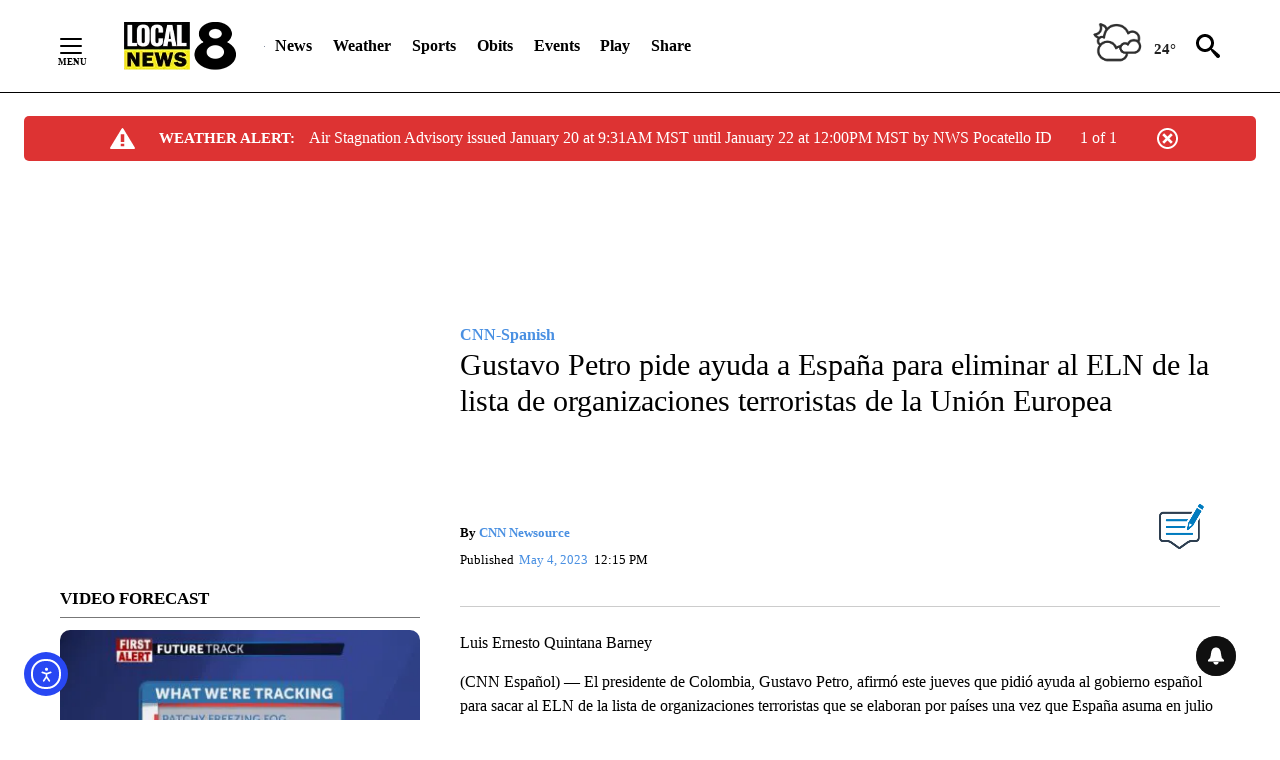

--- FILE ---
content_type: application/javascript; charset=utf-8
request_url: https://fundingchoicesmessages.google.com/f/AGSKWxUHFayPo8E690I2VBaUpFKDvcssGaHvXEGhi3qenjZzzj2r-gIvmyCZaF2T7ON-FAzMcI2Kp0h_S7FTB_dQtJaHb5B1YhAIqOR4wP-oMWmSt1K_oKZVXqr3zGxjU7nK3hkoPJhTwOYoqmfZFQykchEZwnDJ-JgOl0jmOuDtGf8gW9nMCFwbh5sZfwc0/__120x240_/adscripts1.=clkads//ads/728x90above__right_ad.
body_size: -1293
content:
window['06a4d566-e788-4b8e-b643-4ce62d620734'] = true;

--- FILE ---
content_type: text/javascript;charset=UTF-8
request_url: https://jadserve.postrelease.com/t?ntv_mvi=&ntv_url=https%253A%252F%252Flocalnews8.com%252Fcnn-spanish%252F2023%252F05%252F04%252Fgustavo-petro-pide-ayuda-a-espana-para-eliminar-al-eln-de-la-lista-de-organizaciones-terroristas-de-la-union-europea%252F
body_size: 1139
content:
(function(){PostRelease.ProcessResponse({"version":"3","responseId":72747,"placements":[{"id":1043962,"selector":"#primary \u003e div.author.author--flex.author-1.panel-group","injectionMode":2,"ads":[],"tracking":{"trackingBaseUrl":"https://jadserve.postrelease.com/trk.gif?ntv_ui\u003d06024e4d-0c4b-4304-83a5-925eb3fec729\u0026ntv_fl\[base64]\u0026ntv_ht\u003do2hwaQA\u0026ntv_at\u003d","adVersionPlacement":"AAAAAAAAAA-u0PA","vcpmParams":{"minimumAreaViewable":0.5,"minimumExposedTime":1000,"checkOnFocus":true,"checkMinimumAreaViewable":false,"primaryImpressionURL":"https://jadserve.postrelease.com/trk.gif?ntv_at\u003d304\u0026ntv_ui\u003d06024e4d-0c4b-4304-83a5-925eb3fec729\u0026ntv_a\u003dAAAAAAAAAA-u0PA\u0026ntv_ht\u003do2hwaQA\u0026ntv_fl\[base64]\u0026ord\u003d847283181","adID":0}},"type":0,"integrationType":0}],"trackingCode":"\u003cscript type\u003d\"text/javascript\"\u003entv.PostRelease.trackFirstPartyCookie(\u0027b577049f-e97d-4793-b937-642cdbe42717\u0027);\u003c/script\u003e","safeIframe":false,"placementForTracking":1043962,"isWebview":false,"responseConsent":{"usPrivacyApplies":false,"gdprApplies":false,"gppApplies":false},"flags":{"useObserverViewability":true,"useMraidViewability":false}});})();

--- FILE ---
content_type: application/javascript
request_url: https://scripts.webcontentassessor.com/scripts/e6280c2b9be087a27d415c7c13cd681502b179552089a25ed2c482a8a13996ad
body_size: 38725
content:
;(function() { 'use strict'; var a15a=['Q0hYUEE=','Q3VKVGw=','cEhnVmI=','TVB0Y0M=','eE10bmU=','YVJQdXY=','NXwyfDF8NHwwfDM=','dlBiTFA=','UHJlYmlk','eWRSTU0=','ZnBPdUo=','Z05kTlg=','bWxaSUM=','cXVl','cHVzaA==','a0djUEo=','RlFUa2Y=','bkZxc00=','X3BianNBZA==','bmF2aWdhdG9y','dXNlckFnZW50','aEFVVFc=','Z29vZ2xlc3luZGljYXRpb24uY29tL3NhZmVmcmFtZQ==','aHJlZg==','aG9zdG5hbWU=','Z2VuZXJhdGVJbWFnZUVuZHBvaW50','eFBPQ2c=','RFB3dVk=','e2hhc2h9','Z2VuZXJhdGVMb2dFbmRwb2ludA==','ZnJVZkM=','aHR0cHM6Ly9hcGkue2hvc3RuYW1lfS9ldmVudHMvZXZlbnRz','Y1RhcGY=','cmVwbGFjZQ==','Z2VuZXJhdGVVdWlk','Y25Sa2Y=','bnJqcEI=','R0hkU1o=','bnJLV00=','Z2VuZXJhdGVVdWlkUGFydA==','SmFlWGg=','dG9TdHJpbmc=','c3Vic3RyaW5n','aXNXaW5kb3dJbnN0YW5jZVBhdGNoZWQ=','WHdUZkM=','bWVkaWFmaWx0ZXJQcm90ZWN0ZWQ=','aGFzT3duUHJvcGVydHk=','ZG9jdW1lbnQ=','aXNQYXRjaExpbWl0UmVhY2Vk','S2pzUXQ=','QllnV1g=','UGF0Y2hpbmcgTGltaXQgUmVhY2hlZA==','ZnJhbWVFbGVtZW50Q291bnQ=','ZlhDY2Y=','ZnJhbWVFbGVtZW50','cGF0Y2hXaW5kb3dJbnN0YW5jZQ==','aXpYdWY=','cVZlc08=','MXwzfDR8Nnw1fDJ8MA==','eEhuaUk=','UGF0Y2hpbmcgV2luZG93IEluc3RhbmNl','TWVodkU=','ekV6eUM=','SFRNTERvY3VtZW50','cVhadlo=','d3JpdGU=','bW9LS1c=','d3JpdGVsbg==','Tm9kZQ==','TVJGUFE=','YXBwZW5kQ2hpbGQ=','cWRhSk0=','Z1RvbnU=','Y29udGVudFdpbmRvdw==','aER6V1M=','WXFVZlo=','Y29udGVudERvY3VtZW50','SFRNTElGcmFtZUVsZW1lbnQ=','dXpRd0s=','akJHZU4=','clRrY0U=','c3JjZG9j','cGF0Y2hNZXRob2RPYmplY3Q=','d2luZG93SW5zdGFuY2U=','cGF0Y2hQcm9wZXJ0eU9iamVjdA==','aW5pdGlhbGl6ZVdpbmRvd0luc3RhbmNl','d1hjS1A=','Z3preEY=','bW9uaXRvck5hdGl2ZUFkcw==','b2JzZXJ2ZURvY3VtZW50','Ym9keQ==','ZGlzY29ubmVjdA==','b2JzZXJ2ZQ==','ZG9jdW1lbnRFbGVtZW50','ek1qa3M=','QWR2ZXJ0aXNlbWVudCBEZXRlY3RlZA==','aWpzbnQ=','VWtaWEU=','TXV0YXRpb25SZWNvcmQ=','W2lkXj0iZ2VtaW5pIl0=','WlZmZkY=','SGZLQWs=','Lm1nbGluZQ==','TURRQ3U=','Z2VtaW5p','bmF0aXZv','cmV2Y29udGVudA==','dGFib29sYQ==','LnRyY19zcG90bGlnaHRfaXRlbQ==','LnN0ci1hZHVuaXQ=','bWdpZA==','c3VidHJlZQ==','bFJ5TlU=','SkJRb2I=','WFNaZVU=','dGFyZ2V0','M3w1fDB8MXw0fDI=','cmJFems=','c2Nhbm5lZEl0ZW0=','c2FtcGxlQWRPYmplY3Q=','YWRkUmVwb3J0QnV0dG9u','em5Mc2I=','T2ZmZW5zaXZl','dXBpZXo=','ZGl2','THZLbnY=','Y2xpY2s=','Z01Wd1c=','Y3JpdGljYWw=','QlJzSmc=','VXNlciBSZXBvcnRlZCBBZCBEZXRlY3RlZA==','WUtEUGI=','MHw0fDN8Mnwx','UHBNVVY=','dHJhY2U=','dkJmakU=','UmVwb3J0IEJ1dHRvbiBDcmVhdGVk','c0d3Ukk=','U3FBQUY=','U2NhbS9taXNsZWFkaW5n','VW53YW50ZWQgcHJvZHVjdCBvciBzZXJ2aWNl','ZUxMdm8=','[base64]','[base64]','[base64]','[base64]','[base64]','[base64]','PGJyPg==','[base64]','PC9hPjwvc3Bhbj48L2Rpdj4=','Zmlyc3RDaGlsZA==','V0lrTno=','bWVkaWFmaWx0ZXJVcmE=','YWRkRXZlbnRMaXN0ZW5lcg==','YWRGcmFtZUVsZW1lbnQ=','dXNlclJlcG9ydGVkSXRlbQ==','Z2V0V2luZG93SFRNTA==','cmVwbGFjZVdpbmRvd0luc3RhbmNl','cHJvdGVjdFdpbmRvd0luc3RhbmNl','cHJvdGVjdEZyYW1lRWxlbWVudA==','SUJGWFA=','c2FuZGJveA==','a0RsYWM=','aW5mb3JtYXRpb25hbA==','UGtxWVk=','QWR2ZXJ0aXNlbWVudCBQcm90ZWN0ZWQ=','c2V0QXR0cmlidXRl','am9pbg==','bGlzdGVuV2luZG93SW5zdGFuY2U=','S3d1eVA=','SXFkamY=','UmVkaXJlY3QgRGV0ZWN0ZWQ=','bWlrUnQ=','bG1BVlc=','UmVkaXJlY3QgRXZlbnQgSGFuZGxlciBBZGRlZA==','bWVzc2FnZQ==','dGVzdA==','YWRMb2dnZWQ=','Z2V0','cmVzb3VyY2VFbnRyaWVz','cmVwb3J0U2VjdXJpdHlWaW9sYXRpb24=','ZXJyb3I=','ZWNNSEc=','ZGVmaW5lUHJvcGVydHk=','Tnd2ckQ=','Qm5pZEM=','QWR2ZXJ0aXNlbWVudCBSZXBsYWNlZA==','blBPWG8=','aWZIY1A=','N3wwfDR8MXw4fDJ8M3w1fDY=','bnZsQXQ=','bWVkaWFmaWx0ZXJSZXBsYWNlbWVudENvdW50','UXZzTkQ=','VGpTaFk=','QkhHVmU=','MHw2fDF8Mnw0fDN8NQ==','U011YnY=','RVdIUnM=','c3RhbmRhcmQ=','cmVtb3ZlQ2hpbGQ=','c3Jj','YWJvdXQ6Ymxhbms=','c3R5bGU=','bmFtZQ==','cGFyZW50RWxlbWVudA==','MXw0fDB8MnwzfDU=','aW5zZXJ0QmVmb3Jl','Y2xvc2U=','dHJhbnNsYXRlRXZlbnRUeXBl','dHJhbnNsYXRlRXZlbnRBY3Rpb24=','dHJpZ2dlcg==','YWN0aW9u','c2xvdA==','d2luZG93','bWV0aG9k','aW50ZXJmYWNl','REZleEM=','TE11WWQ=','RXZlbnQgRGlzcGF0Y2hlZA==','Z2V0eUM=','ZGlzcGF0Y2hFdmVudA==','Z2VuZXJhdGVVbmlxdWVUcmFja2luZ1VSTA==','aW1hZ2U=','Y29uY2F0','JnR5cGU9','cmd3R00=','aW1n','c3BIdEM=','bm9uZQ==','Z2djaHQ=','UEFRZUg=','QWR2ZXJ0aXNlbWVudCBUcmFja2Vk','ZHJQcEw=','Ym9yZGVy','d2lkdGg=','ZGlzcGxheQ==','ZXhlY3V0ZVNlY3VyaXR5VmlvbGF0aW9u','VnFKdkI=','dE1ueFM=','U2VjdXJpdHkgVmlvbGF0aW9uIERldGVjdGVk','VEN2R3k=','QWR2ZXJ0aXNlbWVudCBSZXBvcnRlZA==','eWdlZVc=','QWR2ZXJ0aXNlbWVudCBCbG9ja2Vk','Z2VuZXJhdGVWaW9sYXRpb25EZXRhaWxz','UlFwamk=','aXNXaW5kb3dJbnN0YW5jZUNyb3NzT3JpZ2lu','c09oTWY=','cmVwb3J0VXNlckFk','bU13Qlc=','bmxEV0c=','Z2hxcUM=','PCEtLURldGVjdGVkIFNlY3VyaXR5IFZpb2xhdGlvbiAoTmF0aXZlKSBieSA=','RE1IR3M=','LS0+','MXw5fDN8Nnw3fDJ8MTF8MTB8OHwxMnw1fDR8MA==','ZXZlbnRNZXNzYWdl','Z2VuZXJhdGVFdmVudE1lc3NhZ2U=','cHJlYmlkRGF0YXNldA==','empnTVA=','UGpBWm4=','aW50ZXJmYWNlTWV0aG9kTmFtZQ==','Z2VuZXJhdGVNZXRob2RQYXRjaA==','Z2V0QXJndW1lbnRzSFRNTA==','c2VyaWFsaXplTWV0aG9kT2JqZWN0','aG5DTnA=','RVFWamE=','S1ZzSUM=','Vk9yY08=','c3RyaW5n','c2xpY2U=','Y2FsbA==','TkVobms=','WG5DV0s=','Z2VuZXJhdGVQcm9wZXJ0eVBhdGNo','bUR5eXY=','Z2VuZXJhdGVOYW1lUGF0Y2g=','Z2VuZXJhdGVDb250ZW50UGF0Y2g=','WXlqWGI=','SGlMcXg=','Z29vZ2xlX2Fkc19pZnJhbWU=','WWFpVEY=','c2FmZWZyYW1lSFRNTA==','ak5HZno=','T3RZU1I=','cHFxQUY=','SUZSQU1F','YnhVU1A=','ZEdtb0c=','TmV3IEZyYW1lIERldGVjdGVk','Z25qZmY=','bm9kZU5hbWU=','bHlFSW0=','Y2xvbmVGcmFtZUVsZW1lbnQ=','ck1xamU=','MnwzfDF8MHw0','ZXhlY3V0ZUNyZWF0aXZlSWRWaW9sYXRpb24=','dVROeXk=','Y3JlYXRpdmU=','cmVwbGFjZUZyYW1lRWxlbWVudA==','c2NhbkNyZWF0aXZlSWQ=','Zm9ybWF0RXh0cmFjdGVkQ3JlYXRpdmVJZA==','c2trdm0=','aGNZRHg=','eEZ4YXU=','MXwwfDR8Mnwz','aVhBSFc=','WGpEaEc=','c21hcnRTZWFyY2g=','Y3VzdG9tU2VhcmNo','Z2V0UmVzb3VyY2VFbnRyaWVz','Q1VtYkk=','Z2V0UHJlYmlkRGF0YXNldA==','cm90WUc=','emN2SmE=','U0N4Z2M=','RG9tYWluIERhdGEgRXh0cmFjdGVk','SGdqRnI=','Zm9ybWF0RXh0cmFjdGVkRG9tYWluTmFtZQ==','VGpRaGk=','Z0xvT3g=','bGFzdEluZGV4','KD86XC9cL3wlMkYlMkYp','elF6SW0=','KD86XC98JTJGKQ==','Y2JmUVc=','Lio/','cm1HUlo=','XHUwMDJk','Q2Vielk=','eUtTZGg=','bWF0Y2g=','ZXh0cmFjdERvbWFpbk5hbWVz','ZXhlYw==','aExmRFE=','ekdibGk=','RG1ZSFE=','UnBmdWw=','cmVz','cHJlYmlk','ZXh0cmFjdFJlc291cmNlRW50cmllcw==','QlBjaGY=','ckhNQ3Y=','dGltaW5n','anBaU3o=','aWZyYW1l','UEp1WFM=','UGVyZm9ybWFuY2UgRGF0YSBFeHRyYWN0ZWQ=','QkNETUE=','Tmt4WUE=','cGVyZm9ybWFuY2U=','Z2V0RW50cmllcw==','bWFw','dG9KU09O','bmF2aWdhdGlvblN0YXJ0','Z2V0TWV0aG9kT2JqZWN0SnNvbg==','ZGVUcU4=','Z2V0UmVxdWVzdEFyZ3VtZW50cw==','Z2V0QWRPYmplY3RKc29u','Z2V0QWRPYmplY3RIVE1M','Z2V0QWRPYmplY3RSYXdIVE1M','Z2V0QWRSZXNvdXJjZUVudHJpZXM=','SHJFSXU=','UG9WY00=','YnlpYVE=','OXwxfDZ8N3wxMHw0fDB8Mnw1fDN8OA==','YU5pSW8=','c2FtcGxlZA==','WEhqaGc=','cmFuZG9t','Z2ZPbHY=','QWR2ZXJ0aXNlbWVudCBTYW1wbGVk','WldiWVM=','Y29tLm1lZGlhdHJ1c3QubWVkaWFmaWx0ZXI=','d2FybmluZw==','dHlwZQ==','ZGF0YXNldA==','ZXZlbnRNZXNzYWdlcw==','dGVoeWk=','VGRFdFg=','UGpHZXI=','V1dEWGo=','c3RhY2s=','c1laWnM=','NXw2fDN8MXwyfDB8NA==','RWRBV2M=','c2V0UmVxdWVzdEhlYWRlcg==','YXBwbGljYXRpb24vanNvbg==','RXZlbnQgUmVwb3J0ZWQ=','YW5pdmlldw==','dnRtS2c=','RkFtdVc=','Y2FsbGJhY2s=','dGV4dFNjYW4=','Y29uZmlndXJlT3B0aW9ucw==','aW5pdGlhbGl6ZUFkdmVydGlzZW1lbnRz','YWN5Wnk=','dGFnTmFtZQ==','c1huZHY=','UVNnVFQ=','c0p4WXc=','eFRBWUM=','TWVkaWFGaWx0ZXI=','aU1ld1I=','c2Nhbg==','eG1vYVI=','SXV1T0o=','aXNBcnJheQ==','cGFyc2VTY2FubmVkTWV0aG9k','VXlVd1g=','enBJQ3c=','bWFsd2FyZQ==','Y29udGV4dA==','dmlvbGF0aW9u','Y2F0ZWdvcnk=','c3RhbmRhbG9uZQ==','aW1wbGVtZW50YXRpb25OYW1l','ckxNYnc=','anR4a3Y=','YVhJbFk=','WlBwZlY=','NnwwfDJ8M3wxfDV8N3w0','c3BsaXQ=','cHJvdG90eXBl','aW5pdGlhbGl6ZVByb3BlcnRpZXM=','aW5pdGlhbGl6ZURlYnVnTW9kZQ==','aW5pdGlhbGl6ZVF1ZXJ5UGFyYW1ldGVycw==','aW5pdGlhbGl6ZUN1c3RvbUV4cHJlc3Npb25z','aW5pdGlhbGl6ZU91dGJyYWluUGF0Y2g=','aW5pdGlhbGl6ZUFwcGxpY2F0aW9u','aW5pdGlhbGl6ZUNvbmZpZ3VyYXRpb25Qcm9wZXJ0aWVz','aW5pdGlhbGl6ZVByZWJpZFBhdGNo','ZXVIRXk=','Mi4yNC44','Tk56aVY=','bG9jYWxob3N0','PGh0bWw+PGJvZHk+PC9ib2R5PjwvaHRtbD4=','ZUFsZlk=','SnFKUWo=','YUN2c2M=','Y3VzdG9t','Q25DbXo=','cXVhbGl0eQ==','TGRtWUQ=','ZXhwZXJpZW5jZQ==','ZnF6aWo=','bm90aWZpZWQ=','S1R6ekQ=','YmhGeXI=','QWR1bHQgY29udGVudA==','VW53YW50ZWQgcHJvZHVjdCBvciBzZXJ2aWNlIChOb24tc3BlY2lmaWMp','T3RoZXI=','Q3J5ZVY=','UmVwb3J0IHRoaXMgYWQ=','QmJya1Y=','UG93ZXJlZCBieSBUTVQ=','U0FGWVo=','Q2FuY2Vs','RXN0YWZhL2VuZ2HDsW9zbw==','eFpGSHk=','Q29udGVuaWRvIHBhcmEgYWR1bHRvcw==','VHZOR1Q=','UHJvZHVjdG8gbyBzZXJ2aWNpbyBubyBkZXNlYWRvIChObyBlc3BlY8OtZmljbyk=','R2hOaHk=','T3Rybw==','UmVwb3J0YXIgZXN0ZSBhbnVuY2lv','WWtTR0s=','SEJZZm8=','Q2FuY2VsYXI=','RlpOTE8=','T2ZmZW5zYW50','Tkp4SW0=','Q29udGVudSBwb3VyIGFkdWx0ZXM=','anlZa1Q=','U2lnbmFsZXIgY2V0dGUgYW5ub25jZQ==','d1BLaHg=','UHJvcHVsc8OpIHBhciBUTVQ=','QW5udWxlcg==','RE5UU3o=','SW5oYWx0ZSBmw7xyIEVyd2FjaHNlbmU=','VFZjTGo=','VW5lcnfDvG5zY2h0ZXMgUHJvZHVrdCBvZGVyIERpZW5zdGxlaXN0dW5nIChOaWNodCBzcGV6aWZpc2NoKQ==','YlZmQVA=','QW5kZXJl','dW1DRWk=','QW5nZXRyaWViZW4gdm9uIFRNVA==','QmJZRFY=','QWJicmVjaGVu','SU90SEU=','0JzQvtGI0LXQvdC90LjRh9C10YHRgtCy0L4v0LLQstC+0LTRj9GJ0LXQtSDQsiDQt9Cw0LHQu9GD0LbQtNC10L3QuNC1','0J7RgdC60L7RgNCx0LjRgtC10LvRjNC90YvQuQ==','0JrQvtC90YLQtdC90YIg0LTQu9GPINCy0LfRgNC+0YHQu9GL0YU=','dHJmRWY=','0J3QtdC20LXQu9Cw0YLQtdC70YzQvdGL0Lkg0L/RgNC+0LTRg9C60YIg0LjQu9C4INGD0YHQu9GD0LPQsCAo0J3QtSDQutC+0L3QutGA0LXRgtC40LfQuNGA0L7QstCw0L3Qvik=','akdUTnE=','0JTRgNGD0LPQvtC1','VFhxZVQ=','bldycXk=','0J7RgtC80LXQvdCw','4KSG4KSq4KSk4KWN4KSk4KS/4KSc4KSo4KSV','4KSF4KSo4KWN4KSv','WVRrWlg=','4KSH4KS4IOCkteCkv+CknOCljeCknuCkvuCkquCkqCDgpJXgpYAg4KSw4KS/4KSq4KWL4KSw4KWN4KSfIOCkleCksOClh+Ckgg==','Y2t0bkU=','VE1UIOCkpuCljeCkteCkvuCksOCkviDgpLjgpILgpJrgpL7gpLLgpL/gpKQ=','WHBGSlY=','4KSw4KSm4KWN4KSmIOCkleCksOClh+Ckgg==','YXZaZUM=','UHJpamV2YXJhL3phdmFyYXZhbmpl','VXZyZWRsaml2bw==','bE5MSFk=','U2FkcsW+YWogemEgb2RyYXNsZQ==','akhreno=','YW5Ma1E=','UHJpamF2aSBvdmFqIG9nbGFz','UXZLcEQ=','UG9rcmXEh2UgVE1U','clFUcng=','WFNzdFQ=','U3ZpbmRlbC92aWxkbGVkZW5kZQ==','bk9BZ0Q=','U3TDuGRlbmRl','SW5kaG9sZCBmb3Igdm9rc25l','ekJFaUg=','QW5kZXQ=','aUpncHk=','QW5udWxsZXI=','WnBmd1Y=','Qmx1ZmYvbWlzbGVkYW5kZQ==','eW5MeXg=','U3TDtnRhbmRl','ekxjUkY=','QW5uYXQ=','QXFReVA=','UmFwcG9ydGVyYSBkZW5uYSBhbm5vbnM=','a1B5Rm0=','QWpTUW4=','QXZicnl0','amhnQms=','Vm51dUI=','Q29udGVudXRvIHBlciBhZHVsdGk=','cktjUGE=','UUF5TEw=','U2VnbmFsYSBxdWVzdG8gYW5udW5jaW8=','QU9XR1I=','QWxpbWVudGF0byBkYSBUTVQ=','d0RBVXI=','QWFuc3Rvb3RnZXZlbmQ=','WGNydnU=','T25nZXdlbnN0IHByb2R1Y3Qgb2YgZGllbnN0IChOaWV0LXNwZWNpZmllayk=','RGV6ZSBhZHZlcnRlbnRpZSByYXBwb3J0ZXJlbg==','cEx4c20=','d2Vuemk=','Y29uZmlnVXJs','YXNzaWdu','bG9hZFJlbW90ZUNvbmZpZ3VyYXRpb24=','ZXhwcmVzc2lvbg==','cGFyc2U=','c3RyaW5naWZ5','bWVkaWFmaWx0ZXJDb25maWd1cmF0aW9u','dmVyc2lvbg==','ZGVmYXVsdA==','aGFzaA==','YmxhY2tsaXN0','YmlkZGVycw==','Y3JlYXRpdmVz','dmlvbGF0aW9ucw==','YWdncmVzc2l2ZQ==','dGhyZXNob2xk','cHJvdGVjdA==','cGF0Y2hQcmViaWQ=','cmVqZWN0','c2FmZWZyYW1l','cmVwbGFjZW1lbnQ=','eG5YRUo=','cmVwbGFjZUFkV2luZG93','YXR0cmlidXRlcw==','bm90aWZ5','c2FtcGxlRGVub21pbmF0b3I=','c2FtcGxlU3RhdHVz','bWF0Y2hlcw==','ZXJyb3Jz','bmF0aXZlU3VwcG9ydA==','ZXZlbnRMZXZlbHM=','cmVwb3J0ZWQ=','dHlwZXM=','YWN0aW9ucw==','aGVhZGVycw==','bGFuZ3VhZ2VNYXA=','T3BsaWNodGluZy9taXNsZWlkZW5k','QWFuZ2VkcmV2ZW4gZG9vciBUTVQ=','QWx0cm8=','SW5uZWjDpWxsIGbDtnIgdnV4bmE=','UmFwcG9ydMOpciBkZW5uZSBhbm5vbmNl','4KS14KSv4KS44KWN4KSVIOCkuOCkvuCkruCkl+CljeCksOClgA==','QmV0cnVnL2lycmVmw7xocmVuZA==','QW5zdMO2w59pZw==','RGllc2UgQW56ZWlnZSBtZWxkZW4=','QXJuYXF1ZS90cm9tcGV1cg==','QXV0cmU=','c2V0dXA=','a2V5cw==','ZXJyb3JNZXNzYWdl','Ymh0Y2k=','M3wxfDB8Mnw0','ZG9tYWlu','Z2VuZXJhdGVEb21haW4=','dXNlcmFnZW50','Z2VuZXJhdGVVc2VyYWdlbnQ=','cmVmZXJyZXI=','Z2VuZXJhdGVSZWZlcnJlcg==','bGFuZ3VhZ2U=','Z2VuZXJhdGVMYW5ndWFnZQ==','ZW5kcG9pbnRz','Z2VuZXJhdGVFbmRwb2ludHM=','V1FPdWQ=','b3Blbg==','R0VU','c2VuZA==','c3RhdHVz','cmVzcG9uc2VUZXh0','UFJDSno=','NnwxfDh8MnwzfDB8N3w1fDQ=','TnJ1dGs=','bWVkaWFmaWx0ZXJfZXZlbnRfbWVzc2FnZXM=','bWVkaWFmaWx0ZXJfcHJvdGVjdA==','UHhJY2M=','bWVkaWFmaWx0ZXJfcHJlYmlk','R3ZvdkU=','cWRURnY=','bWVkaWFmaWx0ZXJfbmF0aXZl','cUVuRUo=','bWVkaWFmaWx0ZXJfbm90aWZ5','ZG91YmxlY2xpY2submV0','QUhxQW8=','bWVkaWFmaWx0ZXJfZGVidWc=','T294aU0=','bWVkaWFmaWx0ZXJfdXNlcl9yZXBvcnRlZA==','bG9jYXRpb24=','c2VhcmNo','aW5kZXhPZg==','cmR1ZXk=','a2JDY2w=','QU5oV1k=','WGxhbkk=','YWRueHMuY29t','ZGVidWc=','dXNlclJlcG9ydGVkQWRz','bWVkaWFmaWx0ZXJfYWdncmVzc2l2ZQ==','Zm9yRWFjaA==','Z2VuZXJhdGVDdXN0b21FeHByZXNzaW9u','ZXZKTmQ=','ZHZUdVY=','bnVtYmVy','Sk5YTVQ=','Ym9vbGVhbg==','WXZwd0w=','RGVidWcgTW9kZSBFbmFibGVk','ZmlsdGVy','cmVkdWNl','ZGVidWdNZXNzYWdl','QXBwbGljYXRpb24gSW5pdGlhbGl6ZWQ=','aW1wbGVtZW50YXRpb24=','SlpJVUo=','bWVkaWFmaWx0ZXI=','Z2VuZXJhdGVSZW5kZXJBZFBhdGNo','aW1wb3J0YW50','WkxTeUw=','UHJlYmlkIEFkdmVydGlzZW1lbnQgRGV0ZWN0ZWQ=','dG9w','cGJqcw==','Z2V0QmlkUmVzcG9uc2Vz','Ymlkcw==','aXBockM=','YWRJZA==','ZGVmYXVsdFZpZXc=','UFVBbWg=','bG9n','YXBwbHk=','dExaYW0=','V29GTHM=','VXNBSlo=','a3dlWGM=','c2V0','Q3JiTUk=','NnwxfDR8NXwwfDN8Mg==','a1JpYUo=','dmFsdWU=','U3NSa3g=','b3V0YnJhaW4=','bmF0aXZl','ekF4cmk=','T0RFQXE=','U21MQUg=','WXVraUE=','TW9kdWxlIEVuYWJsZWQ=','Wkd2RHU=','WWNEcEs=','UFFKZGg=','T0JS','aktLS24=','ZXh0ZXJu','dldkR3M=','cmV0dXJuZWRIdG1sQW5kVmFjRGF0YQ==','TlF6TEs=','cmV0dXJuZWRJcmREYXRh','dVdOeGY=','cmV0dXJuZWRKc29uRGF0YQ==','d2pUWno=','cmV0dXJuZWRJcmRKc29uRGF0YQ==','c2hpZnQ=','Z2V0T3duUHJvcGVydHlEZXNjcmlwdG9y','bGVuZ3Ro','U01nclo=','RHRBV0w=','UGF0Y2hpbmcgTWV0aG9k','UEJVZ0U=','cUpoRlM=','Yk9BRnA=','b05DWnY=','aW50ZXJmYWNlTmFtZQ==','aW50ZXJmYWNlUHJvcGVydHlOYW1l','aW50ZXJmYWNlUHJvcGVydHlEZXNjcmlwdG9yTmFtZQ==','ZG9Ob3RSZXBsYWNl','bmF0aXZlSXRlbQ==','YWRXaW5kb3dJbnN0YW5jZQ==','YWRPYmplY3Q=','dmVuZG9y','Y291bnQ=','ZnJvbQ==','cXVlcnlTZWxlY3RvckFsbA==','Lm9iLWR5bmFtaWMtcmVjLWNvbnRhaW5lcg==','cGFyc2VGcm9tU3RyaW5n','aW5uZXJIVE1M','QlJZZ1k=','c2VjdXJpdHlWaW9sYXRpb25IVE1M','c2VjdXJpdHlWaW9sYXRpb24=','b3V0ZXJIVE1M','c2NhbkhUTUw=','Y2xvbmVOb2Rl','Y3JlYXRlRWxlbWVudA==','cGFyZW50Tm9kZQ==','cmVwbGFjZUNoaWxk','cXVlcnlTZWxlY3Rvcg==','I21lZGlhZmlsdGVyLXNhbmRib3g=','ZHJvcFRyYWNraW5nUGl4ZWw=','bXZSZXNwb25zZQ==','Y2FyZHM=','cmVzcG9uc2U=','aHRtbA==','TFlBSlI=','b2RiUmVzcG9uc2U=','V0NjZ1E=','WEhwY1A=','WklYSnI='];(function(c,d){var e=function(f){while(--f){c['push'](c['shift']());}};e(++d);}(a15a,0x1a6));var a15b=function(c,d){c=c-0x0;var e=a15a[c];if(a15b['cedYtj']===undefined){(function(){var f=typeof window!=='undefined'?window:typeof process==='object'&&typeof require==='function'&&typeof global==='object'?global:this;var g='ABCDEFGHIJKLMNOPQRSTUVWXYZabcdefghijklmnopqrstuvwxyz0123456789+/=';f['atob']||(f['atob']=function(h){var i=String(h)['replace'](/=+$/,'');for(var j=0x0,k,l,m=0x0,n='';l=i['charAt'](m++);~l&&(k=j%0x4?k*0x40+l:l,j++%0x4)?n+=String['fromCharCode'](0xff&k>>(-0x2*j&0x6)):0x0){l=g['indexOf'](l);}return n;});}());a15b['Ofmvmr']=function(o){var p=atob(o);var q=[];for(var r=0x0,s=p['length'];r<s;r++){q+='%'+('00'+p['charCodeAt'](r)['toString'](0x10))['slice'](-0x2);}return decodeURIComponent(q);};a15b['ramwkm']={};a15b['cedYtj']=!![];}var t=a15b['ramwkm'][c];if(t===undefined){e=a15b['Ofmvmr'](e);a15b['ramwkm'][c]=e;}else{e=t;}return e;};var mediafilter=function(e){if(e){var g=a15b('0x0')[a15b('0x1')]('|'),i=0x0;while(!![]){switch(g[i++]){case'0':mediafilter[a15b('0x2')][a15b('0x3')]();continue;case'1':mediafilter[a15b('0x2')][a15b('0x4')]();continue;case'2':mediafilter[a15b('0x2')][a15b('0x5')]();continue;case'3':mediafilter[a15b('0x2')][a15b('0x6')]();continue;case'4':mediafilter[a15b('0x2')][a15b('0x7')]();continue;case'5':mediafilter['prototype'][a15b('0x8')]();continue;case'6':mediafilter[a15b('0x2')][a15b('0x9')](e);continue;case'7':mediafilter[a15b('0x2')][a15b('0xa')]();continue;}break;}}};mediafilter[a15b('0x2')][a15b('0x9')]=function(j){var k={};k[a15b('0xb')]=a15b('0xc');k[a15b('0xd')]=a15b('0xe');k['xnXEJ']=a15b('0xf');k[a15b('0x10')]=function(m,n){return m>n;};k[a15b('0x11')]='blacklisted';k[a15b('0x12')]=a15b('0x13');k['pQwav']='policy';k[a15b('0x14')]=a15b('0x15');k[a15b('0x16')]=a15b('0x17');k['jAIJI']='sentry';k[a15b('0x18')]='blocked';k['bWZyY']=a15b('0x19');k[a15b('0x1a')]='Scam/misleading';k[a15b('0x1b')]='Offensive';k['UvJFV']=a15b('0x1c');k['yobZR']=a15b('0x1d');k['jAozB']=a15b('0x1e');k[a15b('0x1f')]=a15b('0x20');k[a15b('0x21')]=a15b('0x22');k[a15b('0x23')]=a15b('0x24');k['MQKaB']=a15b('0x25');k['tJDTA']='Ofensivo';k[a15b('0x26')]=a15b('0x27');k[a15b('0x28')]=a15b('0x29');k[a15b('0x2a')]=a15b('0x2b');k['VFQBI']=a15b('0x2c');k[a15b('0x2d')]='Con\x20la\x20tecnología\x20de\x20TMT';k[a15b('0x2e')]=a15b('0x2f');k[a15b('0x30')]=a15b('0x31');k[a15b('0x32')]=a15b('0x33');k[a15b('0x34')]=a15b('0x35');k[a15b('0x36')]=a15b('0x37');k['IdPoj']=a15b('0x38');k[a15b('0x39')]=a15b('0x3a');k[a15b('0x3b')]=a15b('0x3c');k[a15b('0x3d')]=a15b('0x3e');k[a15b('0x3f')]=a15b('0x40');k[a15b('0x41')]=a15b('0x42');k[a15b('0x43')]=a15b('0x44');k['WIlot']=a15b('0x45');k['CIKuT']=a15b('0x46');k[a15b('0x47')]=a15b('0x48');k[a15b('0x49')]=a15b('0x4a');k[a15b('0x4b')]='Пожаловаться\x20на\x20эту\x20рекламу';k[a15b('0x4c')]=a15b('0x4d');k['RMrpf']=a15b('0x4e');k['qyCCR']=a15b('0x4f');k[a15b('0x50')]=a15b('0x51');k[a15b('0x52')]=a15b('0x53');k[a15b('0x54')]=a15b('0x55');k[a15b('0x56')]=a15b('0x57');k['lXsUo']=a15b('0x58');k[a15b('0x59')]=a15b('0x5a');k[a15b('0x5b')]='Nepoželjan\x20proizvod\x20ili\x20usluga\x20(Nespecifično)';k[a15b('0x5c')]=a15b('0x5d');k[a15b('0x5e')]=a15b('0x5f');k[a15b('0x60')]='Odustani';k[a15b('0x61')]=a15b('0x62');k[a15b('0x63')]=a15b('0x64');k['ZxSAV']=a15b('0x65');k[a15b('0x66')]=a15b('0x67');k['NImzg']='Drevet\x20af\x20TMT';k[a15b('0x68')]=a15b('0x69');k[a15b('0x6a')]=a15b('0x6b');k[a15b('0x6c')]=a15b('0x6d');k[a15b('0x6e')]='Oönskad\x20produkt\x20eller\x20tjänst\x20(Ospecifik)';k['gzYvi']=a15b('0x6f');k[a15b('0x70')]=a15b('0x71');k[a15b('0x72')]='Drivs\x20av\x20TMT';k[a15b('0x73')]=a15b('0x74');k[a15b('0x75')]='Truffa/ingannevole';k[a15b('0x76')]=a15b('0x77');k[a15b('0x78')]='Prodotto\x20o\x20servizio\x20indesiderato\x20(Non\x20specifico)';k[a15b('0x79')]=a15b('0x7a');k[a15b('0x7b')]=a15b('0x7c');k[a15b('0x7d')]='Annulla';k['YayEL']=a15b('0x7e');k[a15b('0x7f')]='Inhoud\x20voor\x20volwassenen';k['JpoKQ']=a15b('0x80');k['NFCyj']='Overig';k['nCoDu']=a15b('0x81');k[a15b('0x82')]='Annuleren';k[a15b('0x83')]=function(o,p){return o>p;};try{if(j[a15b('0x84')]){j=Object[a15b('0x85')](j,mediafilter['prototype'][a15b('0x86')](j['configUrl']));j[a15b('0x87')]=eval(j['expression']);}if(window['mediafilterConfiguration']){j=Object[a15b('0x85')](j,JSON[a15b('0x88')](JSON[a15b('0x89')](window[a15b('0x8a')])));}mediafilter[a15b('0x8b')]=k['euHEy'];mediafilter['implementation']=a15b('0x8c');mediafilter[a15b('0x8d')]=j['hash']||'0';mediafilter['hostname']=j['hostname']||k[a15b('0xd')];mediafilter[a15b('0x8e')]=j[a15b('0x8e')]||{};mediafilter[a15b('0x13')]=j[a15b('0x13')]||[];mediafilter['bidders']=j[a15b('0x8f')]||{};mediafilter['creatives']=j[a15b('0x90')]||{};mediafilter['violations']=j[a15b('0x91')]||{};mediafilter[a15b('0x92')]=j['aggressive']||![];mediafilter[a15b('0x93')]=j[a15b('0x93')]||0x1;mediafilter[a15b('0x94')]=j[a15b('0x94')]||![];mediafilter['patchPrebid']=j[a15b('0x95')]||![];mediafilter[a15b('0x96')]=j[a15b('0x96')]||![];mediafilter[a15b('0x97')]=j[a15b('0x97')]||![];mediafilter[a15b('0x98')]=j[a15b('0x98')]||k[a15b('0x99')];mediafilter[a15b('0x9a')]=j[a15b('0x9a')]||!![];mediafilter[a15b('0x9b')]=j[a15b('0x9b')]||[];mediafilter[a15b('0x87')]=j[a15b('0x87')]||/^$/gim;mediafilter['debug']=j['debug']||![];mediafilter[a15b('0x9c')]=j['notify']||![];mediafilter[a15b('0x9d')]=k['eAlfY'](j[a15b('0x9d')],0xc8)?j[a15b('0x9d')]:0x5dc;mediafilter[a15b('0x9e')]=j[a15b('0x9e')]||!![];mediafilter['userReportedAds']=![];mediafilter[a15b('0x9f')]=[];mediafilter[a15b('0xa0')]=[];mediafilter['nativeSupport']=j[a15b('0xa1')]||![];mediafilter['eventMessages']=![];mediafilter[a15b('0xa2')]=[0x1,0x2,0x3,0x4,0x5,0x6,0x7];mediafilter[a15b('0xa3')]=![];mediafilter[a15b('0xa4')]={};mediafilter[a15b('0xa4')]['b']=k.JqJQj;mediafilter[a15b('0xa4')]['c']=k.aCvsc;mediafilter[a15b('0xa4')]['p']=k.pQwav;mediafilter[a15b('0xa4')]['r']='redirect';mediafilter[a15b('0xa4')]['q']=k.CnCmz;mediafilter[a15b('0xa4')]['e']=k.LdmYD;mediafilter[a15b('0xa4')]['s']=k.jAIJI;mediafilter[a15b('0xa5')]={};mediafilter[a15b('0xa5')]['b']=k.fqzij;mediafilter[a15b('0xa5')]['l']=k.bWZyY;mediafilter[a15b('0xa6')]=j['headers']||[];mediafilter[a15b('0xa7')]={};mediafilter[a15b('0xa7')]['en']={};mediafilter[a15b('0xa7')]['es']={};mediafilter[a15b('0xa7')]['fr']={};mediafilter[a15b('0xa7')]['de']={};mediafilter[a15b('0xa7')]['ru']={};mediafilter[a15b('0xa7')]['hi']={};mediafilter[a15b('0xa7')]['hr']={};mediafilter[a15b('0xa7')]['da']={};mediafilter[a15b('0xa7')]['sv']={};mediafilter[a15b('0xa7')]['it']={};mediafilter[a15b('0xa7')]['nl']={};mediafilter[a15b('0xa7')]['nl']['c']=[a15b('0xa8'),k.YayEL,k.Xcrvu,k.JpoKQ,k.NFCyj];mediafilter[a15b('0xa7')]['nl']['h']=k.nCoDu;mediafilter[a15b('0xa7')]['nl']['f']=a15b('0xa9');mediafilter[a15b('0xa7')]['nl']['x']=k.pLxsm;mediafilter[a15b('0xa7')]['it']['c']=[k.jhgBk,'Offensivo',k.VnuuB,k.rKcPa,a15b('0xaa')];mediafilter[a15b('0xa7')]['it']['h']=k.QAyLL;mediafilter[a15b('0xa7')]['it']['f']=k.AOWGR;mediafilter[a15b('0xa7')]['it']['x']=k.wDAUr;mediafilter[a15b('0xa7')]['sv']['c']=[k.ZpfwV,k.ynLyx,a15b('0xab'),k.zLcRF,k.gzYvi];mediafilter[a15b('0xa7')]['sv']['h']=k.AqQyP;mediafilter[a15b('0xa7')]['sv']['f']=k.kPyFm;mediafilter[a15b('0xa7')]['sv']['x']=k.AjSQn;mediafilter[a15b('0xa7')]['da']['c']=[k.XSstT,k.nOAgD,k.ZxSAV,'Uønsket\x20produkt\x20eller\x20service\x20(Ikke-specifik)',k.zBEiH];mediafilter[a15b('0xa7')]['da']['h']=a15b('0xac');mediafilter[a15b('0xa7')]['da']['f']=k.NImzg;mediafilter[a15b('0xa7')]['da']['x']=k.iJgpy;mediafilter[a15b('0xa7')]['hr']['c']=[k.avZeC,k.lXsUo,k.lNLHY,k.jHkzz,'Ostalo'];mediafilter[a15b('0xa7')]['hr']['h']=k.anLkQ;mediafilter[a15b('0xa7')]['hr']['f']=k.QvKpD;mediafilter[a15b('0xa7')]['hr']['x']=k.rQTrx;mediafilter[a15b('0xa7')]['hi']['c']=['धोखा/भ्रामक',k.RMrpf,a15b('0xad'),'अवांछित\x20उत्पाद\x20या\x20सेवा\x20(विशेष\x20नहीं)',k.qyCCR];mediafilter[a15b('0xa7')]['hi']['h']=k.YTkZX;mediafilter[a15b('0xa7')]['hi']['f']=k.cktnE;mediafilter[a15b('0xa7')]['hi']['x']=k.XpFJV;mediafilter[a15b('0xa7')]['ru']['c']=[k.IOtHE,k.WIlot,k.CIKuT,k.trfEf,k.jGTNq];mediafilter[a15b('0xa7')]['ru']['h']=k.TXqeT;mediafilter[a15b('0xa7')]['ru']['f']='На\x20платформе\x20TMT';mediafilter[a15b('0xa7')]['ru']['x']=k.nWrqy;mediafilter[a15b('0xa7')]['de']['c']=[a15b('0xae'),a15b('0xaf'),k.DNTSz,k.TVcLj,k.bVfAP];mediafilter[a15b('0xa7')]['de']['h']=a15b('0xb0');mediafilter[a15b('0xa7')]['de']['f']=k.umCEi;mediafilter[a15b('0xa7')]['de']['x']=k.BbYDV;mediafilter[a15b('0xa7')]['fr']['c']=[a15b('0xb1'),k.FZNLO,k.NJxIm,'Produit\x20ou\x20service\x20indésirable\x20(Non\x20spécifique)',a15b('0xb2')];mediafilter[a15b('0xa7')]['fr']['h']=k.jyYkT;mediafilter[a15b('0xa7')]['fr']['f']=k.wPKhx;mediafilter[a15b('0xa7')]['fr']['x']=k.IdPoj;mediafilter[a15b('0xa7')]['es']['c']=[k.MQKaB,k.tJDTA,k.xZFHy,k.TvNGT,k.GhNhy];mediafilter[a15b('0xa7')]['es']['h']=k.VFQBI;mediafilter[a15b('0xa7')]['es']['f']=k.YkSGK;mediafilter[a15b('0xa7')]['es']['x']=k.HBYfo;mediafilter[a15b('0xa7')]['en']['c']=[k.KTzzD,k.bhFyr,k.UvJFV,k.yobZR,k.jAozB];mediafilter[a15b('0xa7')]['en']['h']=k.CryeV;mediafilter[a15b('0xa7')]['en']['f']=k.BbrkV;mediafilter[a15b('0xa7')]['en']['x']=k.SAFYZ;if(j[a15b('0xb3')]&&k['wenzi'](Object[a15b('0xb4')](j[a15b('0xb3')])['length'],0x0)){Object[a15b('0xb4')](j[a15b('0xb3')])['forEach'](function(q){mediafilter[q]=j[a15b('0xb3')][q];});}}catch(s){mediafilter['prototype'][a15b('0xb5')](s);}};mediafilter[a15b('0x2')][a15b('0x3')]=function(){var w={};w[a15b('0xb6')]=a15b('0xb7');var y=w[a15b('0xb6')][a15b('0x1')]('|'),z=0x0;while(!![]){switch(y[z++]){case'0':mediafilter[a15b('0xb8')]=mediafilter[a15b('0x2')][a15b('0xb9')]();continue;case'1':mediafilter[a15b('0xba')]=mediafilter[a15b('0x2')][a15b('0xbb')]();continue;case'2':mediafilter[a15b('0xbc')]=mediafilter[a15b('0x2')][a15b('0xbd')]();continue;case'3':mediafilter[a15b('0xbe')]=mediafilter[a15b('0x2')][a15b('0xbf')]();continue;case'4':mediafilter[a15b('0xc0')]=mediafilter[a15b('0x2')][a15b('0xc1')]();continue;}break;}};mediafilter[a15b('0x2')][a15b('0x86')]=function(A){var B={};B[a15b('0xc2')]=function(C,D){return C===D;};var E=new XMLHttpRequest();E[a15b('0xc3')](a15b('0xc4'),A,![]);E[a15b('0xc5')](null);if(B[a15b('0xc2')](E[a15b('0xc6')],0xc8)){return JSON[a15b('0x88')](E[a15b('0xc7')]);}};mediafilter[a15b('0x2')]['initializeQueryParameters']=function(){var F={};F[a15b('0xc8')]=a15b('0xc9');F[a15b('0xca')]=a15b('0xcb');F['rduey']=a15b('0xcc');F[a15b('0xcd')]=a15b('0xce');F[a15b('0xcf')]=function(G,H){return G!==H;};F[a15b('0xd0')]=a15b('0xd1');F[a15b('0xd2')]=a15b('0xd3');F['kbCcl']=a15b('0xd4');F['ANhWY']=function(I,J){return I!==J;};F['XlanI']='mediafilter_block';F[a15b('0xd5')]=a15b('0xd6');F[a15b('0xd7')]=a15b('0xd8');try{var K=window[a15b('0xd9')][a15b('0xda')];if(K&&K[a15b('0xdb')]){var L=F['PRCJz'][a15b('0x1')]('|'),M=0x0;while(!![]){switch(L[M++]){case'0':if(K[a15b('0xdb')](F[a15b('0xca')])!==-0x1){mediafilter['eventMessages']=!![];}continue;case'1':if(K[a15b('0xdb')](F[a15b('0xdc')])!==-0x1){mediafilter[a15b('0x94')]=!![];}continue;case'2':if(K[a15b('0xdb')](F[a15b('0xcd')])!==-0x1){mediafilter[a15b('0x95')]=!![];}continue;case'3':if(F['GvovE'](K[a15b('0xdb')](F[a15b('0xd0')]),-0x1)){mediafilter[a15b('0xa1')]=!![];}continue;case'4':if(F[a15b('0xcf')](K[a15b('0xdb')](F[a15b('0xd2')]),-0x1)){mediafilter[a15b('0x8e')][F[a15b('0xdd')]]={};mediafilter[a15b('0x8e')][F[a15b('0xdd')]]['l']='c';mediafilter[a15b('0x8e')][F[a15b('0xdd')]]['a']='l';}continue;case'5':if(F[a15b('0xde')](K[a15b('0xdb')](F[a15b('0xdf')]),-0x1)){mediafilter[a15b('0x8e')][F[a15b('0xdd')]]={};mediafilter[a15b('0x8e')][F[a15b('0xdd')]]['l']='c';mediafilter[a15b('0x8e')][F[a15b('0xdd')]]['a']='b';mediafilter[a15b('0x8e')][a15b('0xe0')]={};mediafilter[a15b('0x8e')][a15b('0xe0')]['l']='c';mediafilter[a15b('0x8e')][a15b('0xe0')]['a']='b';}continue;case'6':if(K[a15b('0xdb')](F[a15b('0xd5')])!==-0x1){mediafilter[a15b('0xe1')]=!![];}continue;case'7':if(K['indexOf'](F['OoxiM'])!==-0x1){mediafilter[a15b('0xe2')]=!![];}continue;case'8':if(K['indexOf'](a15b('0xe3'))!==-0x1){mediafilter[a15b('0x92')]=!![];}continue;}break;}}}catch(N){mediafilter[a15b('0x2')][a15b('0xb5')](N);}};mediafilter[a15b('0x2')][a15b('0x6')]=function(){try{if(mediafilter[a15b('0x13')]){mediafilter['custom'][a15b('0xe4')](function(O){O['r']=mediafilter[a15b('0x2')][a15b('0xe5')](O);if(!O['l']){O['l']='b';}if(!O['a']){O['a']='b';}});}}catch(P){mediafilter['prototype'][a15b('0xb5')](P);}};mediafilter[a15b('0x2')]['initializeDebugMode']=function(){var Q={};Q[a15b('0xe6')]=function(R,S){return R===S;};Q[a15b('0xe7')]=a15b('0xe8');Q[a15b('0xe9')]=a15b('0xea');Q[a15b('0xeb')]=a15b('0xe1');Q['JZIUJ']=a15b('0xec');var T=Object['keys'](mediafilter)[a15b('0xed')](function(U){return Q['evJNd'](typeof mediafilter[U],Q['dvTuV'])||typeof mediafilter[U]===Q['JNXMT'];})[a15b('0xee')](function(V,W){V[W]=mediafilter[W];return V;},{});mediafilter[a15b('0x2')][a15b('0xef')]('critical',a15b('0xf0'),{'hash':mediafilter['hash'],'implementation':mediafilter[a15b('0xf1')],'version':mediafilter[a15b('0x8b')],'configuration':T});if(Q[a15b('0xe6')](mediafilter['debug'],!![])){mediafilter[a15b('0x2')][a15b('0xef')](Q['YvpwL'],Q[a15b('0xf2')],{'debug':mediafilter[a15b('0xe1')]});window[a15b('0xf3')]=mediafilter;}};mediafilter[a15b('0x2')][a15b('0xf4')]=function(){var X={};X['iphrC']=function(Y,Z){return Y===Z;};X['PUAmh']=a15b('0xf5');X[a15b('0xf6')]=a15b('0xf7');var a0=window[a15b('0xf8')][a15b('0xf9')]['renderAd'];return function(a1,a2){try{var a3=this[a15b('0xfa')]();for(var a4 in a3){for(var a5 in a3[a4][a15b('0xfb')]){if(X[a15b('0xfc')](a3[a4][a15b('0xfb')][a5][a15b('0xfd')],a2)){var a6=a3[a4][a15b('0xfb')][a5];a1[a15b('0xfe')]['_pbjsAd']=a6;mediafilter['prototype'][a15b('0xef')](X[a15b('0xff')],X[a15b('0xf6')],{'bid':a6});}}}}catch(a7){console[a15b('0x100')](a7);}finally{return a0[a15b('0x101')](this,arguments);}};};mediafilter[a15b('0x2')]['initializeOutbrainPatch']=function(){var a8={};a8['SMgrZ']=function(a9,aa,ab,ac,ad){return a9(aa,ab,ac,ad);};a8[a15b('0x102')]=function(ae,af,ag,ah){return ae(af,ag,ah);};a8[a15b('0x103')]=a15b('0xf5');a8[a15b('0x104')]='Patching\x20Property';a8[a15b('0x105')]=a15b('0x106');a8[a15b('0x107')]=a15b('0x108');a8[a15b('0x109')]='<div\x20id=\x22mediafilter-sandbox\x22></div>';a8['PBUgE']=a15b('0x10a');a8[a15b('0x10b')]=a15b('0x10c');a8['gwdLa']=a15b('0x10d');a8[a15b('0x10e')]='2|0|5|3|8|6|4|1|7';a8['LYAJR']=function(ai,aj){return ai(aj);};a8[a15b('0x10f')]=function(ak,al){return ak===al;};a8[a15b('0x110')]='Response\x20Blocked';a8[a15b('0x111')]=a15b('0x112');a8[a15b('0x113')]='Outbrain';a8[a15b('0x114')]=function(am,an,ao,ap,aq){return am(an,ao,ap,aq);};a8['WCcgQ']='OBR.extern';a8[a15b('0x115')]=a15b('0x116');a8[a15b('0x117')]=a15b('0x118');a8[a15b('0x119')]=a15b('0x11a');a8['XHpcP']='returnedHtmlData';a8['ZIXJr']='returnedVacData';a8[a15b('0x11b')]=a15b('0x11c');a8[a15b('0x11d')]=a15b('0x11e');a8[a15b('0x11f')]=a15b('0x120');try{if(a8[a15b('0x10f')](mediafilter['nativeSupport'],!![])){mediafilter[a15b('0x2')][a15b('0xef')](a8['WoFLs'],a8[a15b('0x111')],{'moduleName':a8[a15b('0x113')],'enabled':!![]});const as=function(at,au,av,aw){let ax=av[a15b('0x121')]();let ay=Object[a15b('0x122')](at,ax);let az;if(!ay){mediafilter[a15b('0x2')][a15b('0xef')](a8[a15b('0x103')],a8[a15b('0x104')],{'interface':au,'property':ax,'descriptor':a8[a15b('0x105')],'eventInstance':{}});Object['defineProperty'](at,ax,{'configurable':!![],'enumerable':!![],'get':function(){return az;},'set':function(aA){if(av[a15b('0x123')]){a8[a15b('0x124')](as,aA,au,av,aw);}else{if(aw[a15b('0x123')]){for(const aB of aw){let aC=aA[aB];if(aC){aA[aB]=aD(au,aB,aC);}else{a8['SMgrZ'](as,aA,au,[aB],[]);}}}else{aA=a8[a15b('0x102')](aD,au,ax,aA);}}az=aA;}});}};const aD=function(aE,aF,aG){var aH={};aH[a15b('0x125')]=function(aI,aJ){return a8.LYAJR(aI,aJ);};mediafilter[a15b('0x2')][a15b('0xef')](a15b('0xf5'),a15b('0x126'),{'interface':aE,'property':aF,'descriptor':a8[a15b('0x127')],'eventInstance':{}});return function(aK,aL){var aM={};aM['BRYgY']=a15b('0xb7');aM[a15b('0x128')]='div';aM[a15b('0x129')]=a8.CrbMI;aM[a15b('0x12a')]=a8.kRiaJ;var aN=[...arguments];var aO=JSON[a15b('0x89')]([...aN]);var aP={};aP[a15b('0x12b')]=aE;aP[a15b('0x12c')]=aF;aP[a15b('0x12d')]=a8.PBUgE;aP[a15b('0x12e')]=!![];aP[a15b('0x12f')]=!![];aP[a15b('0x130')]={};aP[a15b('0x131')]={};aP[a15b('0x131')][a15b('0x132')]=a8.SsRkx;aP[a15b('0x131')][a15b('0x133')]=aL;function aQ(aR){var aS=aM[a15b('0x129')]['split']('|'),aT=0x0;while(!![]){switch(aS[aT++]){case'0':var aU=Array[a15b('0x134')](b3[a15b('0x135')](a15b('0x136')));continue;case'1':var aV=b4[a15b('0x137')](aM['oNCZv'],'text/html');continue;case'2':return b3[a15b('0x138')];case'3':aU[a15b('0xe4')]((aW,aX)=>{var aY=aM[a15b('0x139')][a15b('0x1')]('|'),aZ=0x0;while(!![]){switch(aY[aZ++]){case'0':delete b1[a15b('0x13a')];continue;case'1':delete b1[a15b('0x13b')];continue;case'2':var b0=aW[a15b('0x13c')];continue;case'3':var b1={...aP};continue;case'4':if(mediafilter[a15b('0x2')][a15b('0x13d')](b0,b1)){var b2=aW[a15b('0x13e')](![])||document[a15b('0x13f')](aM[a15b('0x128')]);aW[a15b('0x140')][a15b('0x141')](b2,aW);mediafilter[a15b('0x2')]['executeSecurityViolation'](aP);}continue;}break;}});continue;case'4':var b3=aV[a15b('0x142')](a15b('0x143'));continue;case'5':b3[a15b('0x138')]=aR;continue;case'6':var b4=new DOMParser();continue;}break;}}mediafilter['prototype'][a15b('0x144')](a8['gwdLa']);mediafilter['prototype']['sampleAdObject'](aP[a15b('0x131')],JSON['stringify'](aK));var b5=mediafilter['prototype'][a15b('0x13d')](JSON['stringify'](aK),aP);if(b5){var b6=a8['zAxri'][a15b('0x1')]('|'),b7=0x0;while(!![]){switch(b6[b7++]){case'0':var b8=aK[a15b('0x145')]?aK[a15b('0x145')][a15b('0x146')]:undefined;continue;case'1':if(ba){ba[a15b('0xe4')](b9=>{if(b9['response']&&b9[a15b('0x147')]['html']){b9[a15b('0x147')][a15b('0x148')]=aQ(b9['response'][a15b('0x148')]);}});aK['cards']=ba;}continue;case'2':var ba=aK['cards'];continue;case'3':var bb=aK[a15b('0x147')]?aK[a15b('0x147')][a15b('0x148')]:undefined;continue;case'4':if(bb){aK['response'][a15b('0x148')]=a8[a15b('0x149')](aQ,bb);}continue;case'5':var bc=aK[a15b('0x14a')]&&aK[a15b('0x14a')][a15b('0x147')]?aK[a15b('0x14a')]['response']['html']:undefined;continue;case'6':if(bc){aK['odbResponse'][a15b('0x147')][a15b('0x148')]=aQ(bc);}continue;case'7':aN[0x0]=aK;continue;case'8':if(b8){b8[a15b('0xe4')](be=>{if(be['response']&&be['response'][a15b('0x148')]){be[a15b('0x147')][a15b('0x148')]=aH['DtAWL'](aQ,be[a15b('0x147')][a15b('0x148')]);}});aK[a15b('0x145')][a15b('0x146')]=b8;}continue;}break;}}if(b5&&a8[a15b('0x10f')](aO,JSON['stringify']([...aN]))){mediafilter[a15b('0x2')][a15b('0xef')](a8['WoFLs'],a8[a15b('0x110')],{'eventInstance':aP});return;}return aG['apply'](this,aN);};};a8[a15b('0x114')](as,window,a8[a15b('0x14b')],[a8[a15b('0x115')],a8['jKKKn']],[a8[a15b('0x119')],a8[a15b('0x14c')],a8[a15b('0x14d')],a8[a15b('0x11b')],a8['uWNxf']]);as(window,a8['SsRkx'],[a15b('0x10c')],[a8[a15b('0x14c')],a8[a15b('0x11f')],a8['uWNxf']]);}}catch(bf){mediafilter['prototype'][a15b('0xb5')](bf);}};mediafilter[a15b('0x2')][a15b('0xa')]=function(){var bg={};bg[a15b('0x14e')]='important';bg[a15b('0x14f')]=a15b('0x126');bg[a15b('0x150')]=a15b('0xf9');bg[a15b('0x151')]='renderAd';bg[a15b('0x152')]=a15b('0x10a');bg[a15b('0x153')]=a15b('0x154');bg[a15b('0x155')]=function(bh,bi){return bh===bi;};bg['fpOuJ']='undefined';bg['gNdNX']='Module\x20Enabled';bg['mlZIC']=a15b('0x156');bg[a15b('0x157')]=function(bj,bk){return bj!==bk;};try{var bl=bg[a15b('0x153')]['split']('|'),bm=0x0;while(!![]){switch(bl[bm++]){case'0':var bn=function(){try{mediafilter[a15b('0x2')][a15b('0xef')](bg[a15b('0x14e')],bg[a15b('0x14f')],{'interface':bg[a15b('0x150')],'property':bg['MPtcC'],'descriptor':bg[a15b('0x152')],'eventInstance':{}});window['top'][a15b('0xf9')]['renderAd']=mediafilter[a15b('0x2')]['generateRenderAdPatch']();}catch(bo){console[a15b('0x100')](bo);}};continue;case'1':if(bg[a15b('0x155')](typeof window['top'][a15b('0xf9')],bg[a15b('0x158')])){window[a15b('0xf8')][a15b('0xf9')]={};}continue;case'2':mediafilter[a15b('0x2')]['debugMessage'](bg[a15b('0x14e')],bg[a15b('0x159')],{'moduleName':bg[a15b('0x15a')],'enabled':!![]});continue;case'3':if(bg[a15b('0x155')](window[a15b('0xf8')][a15b('0xf9')]['libLoaded'],!![])){bn();}else{window[a15b('0xf8')][a15b('0xf9')][a15b('0x15b')][a15b('0x15c')](bn);}continue;case'4':if(bg['vPbLP'](typeof window[a15b('0xf8')][a15b('0xf9')][a15b('0x15b')],bg[a15b('0x158')])){window[a15b('0xf8')][a15b('0xf9')][a15b('0x15b')]=[];}continue;case'5':if(bg[a15b('0x157')](mediafilter[a15b('0x95')],!![])){return;}continue;}break;}}catch(bp){mediafilter[a15b('0x2')][a15b('0xb5')](bp);}};mediafilter[a15b('0x2')]['getPrebidDataset']=function(bq){var br={};br[a15b('0x15d')]=function(bs,bt){return bs===bt;};br[a15b('0x15e')]=function(bu,bv){return bu(bv);};br[a15b('0x15f')]=function(bw,bx){return bw>=bx;};try{var by={};if(mediafilter[a15b('0x95')]===!![]&&bq[a15b('0x130')][a15b('0x160')]){by=bq['adWindowInstance']['_pbjsAd'];Object[a15b('0xb4')](by)[a15b('0xe4')](function(bz){if(br[a15b('0x15d')](by[bz],br[a15b('0x15e')](Object,by[bz]))||by&&by[bz]&&br[a15b('0x15f')](by[bz][a15b('0x123')],0x40)){delete by[bz];}if(by[bz]===undefined||br[a15b('0x15d')](by[bz],null)){delete by[bz];}});}}catch(bA){mediafilter[a15b('0x2')][a15b('0xb5')](bA);}return by;};mediafilter[a15b('0x2')][a15b('0xbb')]=function(){try{if(window&&window[a15b('0x161')]){return window['navigator'][a15b('0x162')];}}catch(bB){mediafilter['prototype']['errorMessage'](bB);}};mediafilter[a15b('0x2')]['generateLanguage']=function(){try{if(window&&window[a15b('0x161')]){return window[a15b('0x161')][a15b('0xbe')];}}catch(bC){mediafilter['prototype'][a15b('0xb5')](bC);}};mediafilter['prototype'][a15b('0xbd')]=function(){var bD={};bD[a15b('0x163')]=a15b('0x164');try{var bE='';if(window&&window[a15b('0xd9')]){bE=window[a15b('0xd9')][a15b('0x165')];}if(bE[a15b('0xdb')](bD[a15b('0x163')])!==-0x1){bE=document[a15b('0xbc')];}}catch(bF){mediafilter[a15b('0x2')][a15b('0xb5')](bF);}return bE;};mediafilter[a15b('0x2')][a15b('0xb9')]=function(){try{if(window&&window['location']){return window[a15b('0xd9')][a15b('0x166')];}}catch(bG){mediafilter[a15b('0x2')][a15b('0xb5')](bG);}};mediafilter[a15b('0x2')][a15b('0xc1')]=function(){return{'image':mediafilter[a15b('0x2')][a15b('0x167')](),'log':mediafilter[a15b('0x2')]['generateLogEndpoint']()};};mediafilter[a15b('0x2')][a15b('0x167')]=function(){var bH={};bH[a15b('0x168')]='{hostname}';bH[a15b('0x169')]=a15b('0x16a');return'https://scripts.{hostname}/image.gif?id={hash}'['replace'](bH['xPOCg'],mediafilter[a15b('0x166')])['replace'](bH['DPwuY'],mediafilter['hash']);};mediafilter[a15b('0x2')][a15b('0x16b')]=function(){var bI={};bI[a15b('0x16c')]=a15b('0x16d');bI[a15b('0x16e')]='{hostname}';return bI['frUfC'][a15b('0x16f')](bI[a15b('0x16e')],mediafilter[a15b('0x166')]);};mediafilter[a15b('0x2')][a15b('0x170')]=function(){var bJ={};bJ[a15b('0x171')]=function(bK,bL){return bK+bL;};bJ['nrKWM']=function(bM,bN){return bM+bN;};bJ[a15b('0x172')]=function(bO,bP){return bO+bP;};bJ[a15b('0x173')]=function(bQ,bR){return bQ+bR;};return bJ[a15b('0x171')](bJ[a15b('0x171')](bJ[a15b('0x174')](bJ[a15b('0x174')](bJ[a15b('0x172')](bJ[a15b('0x172')](bJ[a15b('0x173')](bJ['GHdSZ'](bJ[a15b('0x173')](mediafilter[a15b('0x2')][a15b('0x175')](),mediafilter[a15b('0x2')]['generateUuidPart']()),'-'),mediafilter[a15b('0x2')][a15b('0x175')]()),'-'),mediafilter[a15b('0x2')][a15b('0x175')]()),'-'),mediafilter[a15b('0x2')]['generateUuidPart']())+'-',mediafilter[a15b('0x2')][a15b('0x175')]()),mediafilter[a15b('0x2')]['generateUuidPart']())+mediafilter[a15b('0x2')][a15b('0x175')]();};mediafilter['prototype'][a15b('0x175')]=function(){var bS={};bS[a15b('0x176')]=function(bT,bU){return bT+bU;};return Math['floor'](bS['JaeXh'](0x1,Math['random']())*0x10000)[a15b('0x177')](0x10)[a15b('0x178')](0x1);};mediafilter[a15b('0x2')][a15b('0x179')]=function(bV){var bW={};bW[a15b('0x17a')]=a15b('0x17b');try{if(!bV){return!![];}if(bV&&mediafilter[a15b('0x2')]['isWindowInstanceCrossOrigin'](bV)){return!![];}if(bV&&bV[a15b('0x17c')]&&bV[a15b('0x17c')](bW['XwTfC'])&&bV[a15b('0x17b')]===!![]){return!![];}}catch(bX){mediafilter[a15b('0x2')]['errorMessage'](bX);return!![];}};mediafilter[a15b('0x2')]['isWindowInstanceCrossOrigin']=function(bY){try{return bY&&bY[a15b('0x17d')]&&![];}catch(bZ){return!![];}};mediafilter[a15b('0x2')][a15b('0x17e')]=function(c0){var c1={};c1[a15b('0x17f')]=function(c2,c3){return c2>=c3;};c1['fXCcf']='warning';c1[a15b('0x180')]=a15b('0x181');try{if(!c0[a15b('0x17c')]('frameElementCount')){c0[a15b('0x182')]=0x0;}if(c1[a15b('0x17f')](c0['frameElementCount'],mediafilter[a15b('0x93')])){mediafilter[a15b('0x2')][a15b('0xef')](c1[a15b('0x183')],c1[a15b('0x180')],{'frameElement':c0[a15b('0x184')],'patchLimit':mediafilter[a15b('0x93')]});return!![];}c0[a15b('0x182')]++;}catch(c4){mediafilter[a15b('0x2')][a15b('0xb5')](c4);}return![];};mediafilter[a15b('0x2')][a15b('0x185')]=function(c5,c6,c7,c8){var c9={};c9[a15b('0x186')]=function(ca,cb){return ca===cb;};c9[a15b('0x187')]=a15b('0x188');c9[a15b('0x189')]='informational';c9['WDSuY']=a15b('0x18a');c9[a15b('0x18b')]=function(cc,cd){return cc!==cd;};c9[a15b('0x18c')]=a15b('0x18d');c9[a15b('0x18e')]=a15b('0x18f');c9[a15b('0x190')]=a15b('0x191');c9['wXcKP']=a15b('0x192');c9[a15b('0x193')]=a15b('0x194');c9[a15b('0x195')]=a15b('0x141');c9['QdAqk']='insertBefore';c9[a15b('0x196')]=a15b('0x197');c9[a15b('0x198')]='get';c9[a15b('0x199')]=a15b('0x19a');c9['gzkxF']=a15b('0x19b');c9[a15b('0x19c')]='name';c9[a15b('0x19d')]=a15b('0x106');c9[a15b('0x19e')]=a15b('0x19f');try{var ce=c9['qVesO'][a15b('0x1')]('|'),cf=0x0;while(!![]){switch(ce[cf++]){case'0':cj[a15b('0xe4')](function(cg){if(c6&&c6[a15b('0x17c')](cg['interfaceMethodName'])&&c9[a15b('0x186')](c6[cg['interfaceMethodName']],!![])){if(c7){cg[a15b('0x130')]=c7;}if(c5){cg['windowInstance']=c5;}if(c8){cg['adObject']=c8;}mediafilter[a15b('0x2')][a15b('0x1a0')](c5,cg);}});continue;case'1':mediafilter[a15b('0x2')][a15b('0xef')](c9[a15b('0x189')],c9['WDSuY'],{'patchOptions':c6});continue;case'2':ck[a15b('0xe4')](function(ch){if(c6&&c6[a15b('0x17c')](ch[a15b('0x12c')])&&c9['izXuf'](c6[ch[a15b('0x12c')]],!![])){if(c7){ch[a15b('0x130')]=c7;}if(c5){ch[a15b('0x1a1')]=c5;}if(c8){ch[a15b('0x131')]=c8;}mediafilter['prototype'][a15b('0x1a2')](c5,ch);}});continue;case'3':mediafilter[a15b('0x2')][a15b('0x1a3')](c5);continue;case'4':if(c9[a15b('0x18b')](c5,c7)&&mediafilter[a15b('0x2')][a15b('0x17e')](c7)){return;}continue;case'5':var cj=[{'interfaceName':c9[a15b('0x18c')],'interfaceMethodName':c9['qXZvZ']},{'interfaceName':c9['zEzyC'],'interfaceMethodName':c9[a15b('0x190')]},{'interfaceName':c9[a15b('0x1a4')],'interfaceMethodName':c9['MRFPQ']},{'interfaceName':a15b('0x192'),'interfaceMethodName':c9[a15b('0x195')]},{'interfaceName':c9['wXcKP'],'interfaceMethodName':c9['QdAqk']}];continue;case'6':var ck=[{'interfaceName':a15b('0x19b'),'interfacePropertyName':c9[a15b('0x196')],'interfacePropertyDescriptorName':c9['hDzWS']},{'interfaceName':'HTMLIFrameElement','interfacePropertyName':c9['YqUfZ'],'interfacePropertyDescriptorName':c9['hDzWS']},{'interfaceName':c9[a15b('0x1a5')],'interfacePropertyName':c9[a15b('0x19c')],'interfacePropertyDescriptorName':c9[a15b('0x19d')]},{'interfaceName':c9[a15b('0x1a5')],'interfacePropertyName':c9[a15b('0x19e')],'interfacePropertyDescriptorName':c9[a15b('0x19d')]}];continue;}break;}}catch(cl){mediafilter[a15b('0x2')][a15b('0xb5')](cl);}};mediafilter[a15b('0x2')][a15b('0x1a6')]=function(cm){try{if(cm){mediafilter[a15b('0x2')][a15b('0x1a7')](document[a15b('0x1a8')]);}else{var cn=new MutationObserver(function(){if(document[a15b('0x1a8')]){mediafilter['prototype']['observeDocument'](document[a15b('0x1a8')]);cn[a15b('0x1a9')]();}});cn[a15b('0x1aa')](document[a15b('0x1ab')],{'childList':!![]});}}catch(co){mediafilter[a15b('0x2')][a15b('0xb5')](co);}};mediafilter['prototype'][a15b('0x1a7')]=function(cp){var cq={};cq['ZVtWw']='important';cq[a15b('0x1ac')]=a15b('0x1ad');cq[a15b('0x1ae')]=a15b('0x10d');cq[a15b('0x1af')]=a15b('0x1b0');cq['mAZrF']=a15b('0x1b1');cq[a15b('0x1b2')]='[id^=\x22rc_cont\x22]\x20.rc-item';cq[a15b('0x1b3')]=a15b('0x1b4');cq[a15b('0x1b5')]=function(cr,cs){return cr===cs;};try{var ct={};ct[a15b('0x1b6')]=cq.mAZrF;ct[a15b('0x1b7')]='[id^=\x22ntv\x22].noskim';ct[a15b('0x1b8')]=cq.ZVffF;ct[a15b('0x1b9')]=a15b('0x1ba');ct['vm']='.readmo-item-link';ct['sharethrough']=a15b('0x1bb');ct[a15b('0x1bc')]=cq.HfKAk;var cu={};cu['attributes']=!![];cu['childList']=!![];cu[a15b('0x1bd')]=!![];var cv=function(cw,cx){var cy={};cy[a15b('0x1be')]=cq.ZVtWw;cy['rbEzk']=cq.zMjks;cy[a15b('0x1bf')]=cq.ijsnt;cy[a15b('0x1c0')]=cq.UkZXE;for(var cz in cw){Object[a15b('0xb4')](ct)[a15b('0xe4')](function(cA){var cB=ct[cA];if(cw&&cw[cz]&&cw[cz]['target']&&cw[cz][a15b('0x1c1')][a15b('0x140')]&&cw[cz][a15b('0x1c1')][a15b('0x140')][a15b('0x142')]){var cC=cw[cz][a15b('0x1c1')][a15b('0x140')][a15b('0x142')](cB);if(cC&&!cC['scannedItem']){var cD=a15b('0x1c2')[a15b('0x1')]('|'),cE=0x0;while(!![]){switch(cD[cE++]){case'0':mediafilter[a15b('0x2')][a15b('0xef')](cy[a15b('0x1be')],cy[a15b('0x1c3')],{'nativeElement':cC,'adType':'native'});continue;case'1':mediafilter[a15b('0x2')]['dropTrackingPixel'](cy[a15b('0x1bf')]);continue;case'2':if(mediafilter[a15b('0x2')]['scanHTML'](cC[a15b('0x13c')],cF)){mediafilter[a15b('0x2')]['executeSecurityViolation'](cF);}continue;case'3':cC[a15b('0x1c4')]=!![];continue;case'4':mediafilter['prototype'][a15b('0x1c5')](cF[a15b('0x131')],cC[a15b('0x13c')]);continue;case'5':var cF={};cF['interfaceName']=cy.XSZeU;cF[a15b('0x12f')]=cC;cF['adWindowInstance']={};cF[a15b('0x131')]={};cF[a15b('0x131')][a15b('0x132')]=cA;continue;}break;}}}});}};if(cq[a15b('0x1b5')](mediafilter[a15b('0xa1')],!![])){var cG=new MutationObserver(cv);cG[a15b('0x1aa')](cp,cu);}}catch(cH){mediafilter[a15b('0x2')][a15b('0xb5')](cH);}};mediafilter[a15b('0x2')][a15b('0x1c6')]=function(cI,cJ){var cK={};cK[a15b('0x1c7')]=a15b('0x1c8');cK['eLLvo']=a15b('0x1e');cK[a15b('0x1c9')]=a15b('0x1ca');cK[a15b('0x1cb')]=a15b('0x1cc');cK[a15b('0x1cd')]=a15b('0x1ce');cK[a15b('0x1cf')]=a15b('0x1d0');cK[a15b('0x1d1')]='reported';cK['WIkNz']=a15b('0x1d2');cK[a15b('0x1d3')]=a15b('0x1d4');cK[a15b('0x1d5')]=a15b('0x1d6');cK[a15b('0x1d7')]=function(cL){return cL();};cK[a15b('0x1d8')]='userReportedAd';try{if(mediafilter[a15b('0xe2')]===!![]){var cM=function(){var cN=mediafilter[a15b('0xbe')][a15b('0x1')]('-')[0x0];var cO=mediafilter[a15b('0xa7')][cN];if(!cO){cO=mediafilter[a15b('0xa7')]['en'];}var cP=[a15b('0x1d9'),cK['znLsb'],a15b('0x1c'),a15b('0x1da'),cK[a15b('0x1db')]];var cQ=a15b('0x1dc')+cO['c'][0x0]+a15b('0x1dd')+cO['c'][0x1]+a15b('0x1de')+cO['c'][0x2]+a15b('0x1df')+cO['c'][0x3]+a15b('0x1e0')+cO['c'][0x4]+a15b('0x1e1')+cO['h']+a15b('0x1e2')+cO['f']+a15b('0x1e3')+cO['x']+a15b('0x1e4');var cR=document['createElement'](cK['upiez']);cR[a15b('0x138')]=cQ;return cR[a15b('0x1e5')];};if(cI&&cI['mediafilterUra']!==!![]){var cS=cK[a15b('0x1e6')][a15b('0x1')]('|'),cT=0x0;while(!![]){switch(cS[cT++]){case'0':cI[a15b('0x1e7')]=!![];continue;case'1':mediafilter['prototype'][a15b('0xef')](cK[a15b('0x1d3')],cK[a15b('0x1d5')],{'isSafeframe':cI['frameElement']?![]:!![],'frameElement':cI[a15b('0x184')],'reportButton':cU});continue;case'2':cI['document']['body']['appendChild'](cU);continue;case'3':var cU=cK[a15b('0x1d7')](cM);continue;case'4':cI[a15b('0x1e8')](cK[a15b('0x1d8')],function(cV){var cW={};cW['interfaceName']='HTMLElement';cW[a15b('0x12c')]=cK.LvKnv;cW[a15b('0x12d')]=a15b('0x10a');cW[a15b('0x130')]=cV.detail.windowInstance;cW[a15b('0x1e9')]=cV.detail.windowInstance.frameElement;cW[a15b('0x13b')]={};cW[a15b('0x131')]=Object.assign({},cJ,{'userReportedAd':!![],'userReportedAdCategory':cV.detail.category});cW[a15b('0x1ea')]=!![];mediafilter['prototype'][a15b('0xef')](cK['gMVwW'],cK[a15b('0x1cf')],{'eventInstance':cW});mediafilter['prototype'][a15b('0x1c5')](cW['adObject'],mediafilter[a15b('0x2')][a15b('0x1eb')](cI),cK['YKDPb']);mediafilter[a15b('0x2')][a15b('0x1ec')](cW);});continue;}break;}}}}catch(cX){mediafilter[a15b('0x2')][a15b('0xb5')](cX);}};mediafilter[a15b('0x2')][a15b('0x1ed')]=function(cY){if(cY&&cY[a15b('0x184')]){mediafilter[a15b('0x2')][a15b('0x1ee')](cY[a15b('0x184')]);}};mediafilter[a15b('0x2')][a15b('0x1ee')]=function(cZ){var d0={};d0['CykAi']=function(d1,d2){return d1===d2;};d0[a15b('0x1ef')]=a15b('0x1f0');d0[a15b('0x1f1')]=a15b('0x1f2');d0[a15b('0x1f3')]=a15b('0x1f4');try{if(mediafilter[a15b('0x94')]&&d0['CykAi'](mediafilter['protect'],!![])){cZ[a15b('0x1f5')](d0[a15b('0x1ef')],mediafilter[a15b('0x9b')][a15b('0x1f6')]('\x20'));mediafilter[a15b('0x2')][a15b('0xef')](d0[a15b('0x1f1')],d0[a15b('0x1f3')],{'frameElement':cZ,'sandboxAttributes':mediafilter[a15b('0x9b')]});}}catch(d3){mediafilter[a15b('0x2')][a15b('0xb5')](d3);}};mediafilter['prototype'][a15b('0x1f7')]=function(d4){var d5={};d5['dsYSS']='HTMLIFrameElement';d5[a15b('0x1f8')]='sandbox';d5[a15b('0x1f9')]=a15b('0xf5');d5['yvfik']=a15b('0x1fa');d5[a15b('0x1fb')]='trace';d5[a15b('0x1fc')]=a15b('0x1fd');try{if(mediafilter[a15b('0x94')]&&mediafilter['protect']===!![]){if(d4&&!mediafilter[a15b('0x2')]['isWindowInstanceCrossOrigin'](d4)&&d4[a15b('0x184')]){var d6=function(d7){try{var d8=d7[a15b('0x1fe')][a15b('0x177')]();var d9=Object[a15b('0xb4')](mediafilter['violations']);d9['forEach'](function(da){if(mediafilter[a15b('0x91')][da][a15b('0x1ff')](d8)){if(!d4[a15b('0x200')]){d4['adLogged']=!![];var db={};db['interfaceName']=d5.dsYSS;db[a15b('0x12c')]=d5.KwuyP;db[a15b('0x12d')]=a15b('0x201');db[a15b('0x130')]=d4;db[a15b('0x131')]={};db[a15b('0x13b')]={};db['securityViolationHTML']=d8;db[a15b('0x13b')]['d']='about:blank';db[a15b('0x13b')]['l']='r';db[a15b('0x13b')]['a']='b';db[a15b('0x202')]=mediafilter[a15b('0x2')]['getResourceEntries'](db);mediafilter['prototype'][a15b('0xef')](d5['Iqdjf'],d5['yvfik'],{'securityViolation':db[a15b('0x13b')]});mediafilter[a15b('0x2')][a15b('0x203')](db);}}});}catch(dc){console[a15b('0x100')](dc);}};d4[a15b('0x1e8')](a15b('0x204'),d6);mediafilter[a15b('0x2')][a15b('0xef')](d5[a15b('0x1fb')],d5[a15b('0x1fc')],{'frameElement':d4[a15b('0x184')],'errorHandler':d6});}}}catch(dd){mediafilter[a15b('0x2')][a15b('0xb5')](dd);}};mediafilter[a15b('0x2')]['initializeWindowInstance']=function(de){var df={};df[a15b('0x205')]=a15b('0x17b');try{if(de){Object[a15b('0x206')](de,df['ecMHG'],{'value':!![],'writeable':![],'configurable':![],'enumerable':![]});}}catch(dg){mediafilter[a15b('0x2')]['errorMessage'](dg);}};mediafilter[a15b('0x2')]['replaceWindowInstance']=function(dh){var di={};di[a15b('0x207')]=a15b('0xf5');di[a15b('0x208')]=a15b('0x209');di[a15b('0x20a')]=a15b('0x10d');di[a15b('0x20b')]=a15b('0x20c');di[a15b('0x20d')]=a15b('0x20e');di[a15b('0x20f')]='safeframe';di[a15b('0x210')]=function(dj,dk){return dj+dk;};di[a15b('0x211')]=a15b('0x212');di[a15b('0x213')]=function(dl,dm){return dl(dm);};di[a15b('0x214')]=a15b('0x215');try{if(dh&&dh['doNotReplace']){}else if(dh&&dh['nativeItem']){dh[a15b('0x12f')][a15b('0x140')][a15b('0x216')](dh[a15b('0x12f')]);mediafilter['prototype'][a15b('0xef')](di[a15b('0x207')],di[a15b('0x208')],{'nativeElement':dh[a15b('0x12f')],'adType':di[a15b('0x20a')]});}else if(dh&&dh[a15b('0x130')]){var dn=di[a15b('0x20b')][a15b('0x1')]('|'),dp=0x0;while(!![]){switch(dn[dp++]){case'0':if(!dC[a15b('0x17c')](di['nvlAt'])){dC[a15b('0x20e')]=0x0;}continue;case'1':if(dC[a15b('0x20e')]>0x3){return;}continue;case'2':if(mediafilter[a15b('0x2')]['isWindowInstanceCrossOrigin'](dh[a15b('0x130')])){dD=di[a15b('0x20f')];if(dh['adFrameElement']){dh[a15b('0x1e9')][a15b('0x217')]=a15b('0x218');dh[a15b('0x130')]=dh[a15b('0x1e9')][a15b('0x197')];}}continue;case'3':var dq=mediafilter[a15b('0x2')]['generateViolationDetails'](dh);continue;case'4':dC[a15b('0x20e')]=di[a15b('0x210')](dC[a15b('0x20e')],0x1);continue;case'5':if(dh['adWindowInstance'][a15b('0x17d')]){if(dh['adWindowInstance']&&dh['adWindowInstance'][a15b('0x184')]&&mediafilter[a15b('0x9a')]===!![]){try{var dr=di['BHGVe']['split']('|'),ds=0x0;while(!![]){switch(dr[ds++]){case'0':var dt=dh[a15b('0x130')][a15b('0x184')];continue;case'1':var du=document[a15b('0x13f')]('iframe');continue;case'2':du[a15b('0x219')]=dt[a15b('0x219')]['cssText'];continue;case'3':dw['replaceChild'](du,dt);continue;case'4':for(var dv of dt[a15b('0x9b')]){du['setAttribute'](dv[a15b('0x21a')],dv[a15b('0x10a')]);}continue;case'5':dh['adWindowInstance']=du[a15b('0x197')];continue;case'6':var dw=dt[a15b('0x21b')];continue;}break;}}catch(dx){mediafilter['prototype'][a15b('0xb5')](dx);}}if(dh[a15b('0x130')]){var dy=a15b('0x21c')[a15b('0x1')]('|'),dz=0x0;while(!![]){switch(dy[dz++]){case'0':dh[a15b('0x130')][a15b('0x13b')]=dq;continue;case'1':dh[a15b('0x130')][a15b('0x17d')][a15b('0xc3')]();continue;case'2':dh[a15b('0x130')]['document'][a15b('0x18f')](di['SMubv'](decodeURIComponent,mediafilter[a15b('0x98')]));continue;case'3':dh['adWindowInstance']['securityViolation']=dq;continue;case'4':if(!dh[a15b('0x130')][a15b('0x17b')]){var dA={};var dB={};dB[a15b('0x18f')]=!![];dB['writeln']=!![];dB['appendChild']=!![];dB['replaceChild']=!![];dB[a15b('0x21d')]=!![];dB[a15b('0x197')]=!![];dB[a15b('0x19a')]=!![];mediafilter[a15b('0x2')][a15b('0x1ed')](dh[a15b('0x130')],dB,dh[a15b('0x130')],dA);}continue;case'5':dh['adWindowInstance']['document'][a15b('0x21e')]();continue;}break;}}}continue;case'6':mediafilter['prototype'][a15b('0xef')]('important',di[a15b('0x208')],{'frameElement':dh[a15b('0x130')][a15b('0x184')],'adType':dD});continue;case'7':var dC=dh[a15b('0x130')]['frameElement'][a15b('0x21b')];continue;case'8':var dD=di[a15b('0x214')];continue;}break;}}}catch(dE){mediafilter['prototype'][a15b('0xb5')](dE);}};mediafilter[a15b('0x2')][a15b('0x21f')]=function(dF){try{var dG=mediafilter[a15b('0xa4')]['b'];if(Object[a15b('0xb4')](mediafilter[a15b('0xa4')])['indexOf'](dF)!==-0x1){dG=mediafilter['types'][dF];}return dG;}catch(dH){mediafilter[a15b('0x2')][a15b('0xb5')](dH);}};mediafilter[a15b('0x2')][a15b('0x220')]=function(dI){try{var dJ=mediafilter[a15b('0xa5')]['b'];if(Object['keys'](mediafilter[a15b('0xa5')])['indexOf'](dI)!==-0x1){dJ=mediafilter[a15b('0xa5')][dI];}return dJ;}catch(dK){mediafilter[a15b('0x2')][a15b('0xb5')](dK);}};mediafilter[a15b('0x2')]['generateViolationDetails']=function(dL){try{var dM={};if(dL){dM={};dM[a15b('0x21a')]=dL.securityViolation.d;dM[a15b('0x221')]=mediafilter.prototype.translateEventType(dL.securityViolation.l);dM[a15b('0x222')]=mediafilter.prototype.translateEventAction(dL.securityViolation.a);dM[a15b('0x148')]=dL.securityViolationHTML;dM[a15b('0x223')]=dL.adObject;dM[a15b('0x224')]=dL.adWindowInstance;dM[a15b('0x225')]={};dM[a15b('0xba')]=mediafilter.useragent;dM[a15b('0xd9')]=mediafilter.referrer;dM[a15b('0xbe')]=mediafilter.language;dM[a15b('0x225')][a15b('0x226')]=dL.interfaceName;dM[a15b('0x225')]['name']=dL.interfaceMethodName;}}catch(dN){mediafilter[a15b('0x2')][a15b('0xb5')](dN);}return dM;};mediafilter[a15b('0x2')]['dispatchViolationEvent']=function(dO){var dP={};dP['getyC']=a15b('0x13b');dP[a15b('0x227')]=a15b('0x1d4');dP[a15b('0x228')]=a15b('0x229');try{if(dO){var dQ=new CustomEvent(dP[a15b('0x22a')],{'detail':dO});window[a15b('0xf8')][a15b('0x22b')](dQ);mediafilter[a15b('0x2')][a15b('0xef')](dP[a15b('0x227')],dP[a15b('0x228')],{'customEvent':dQ,'securityViolation':dO});}}catch(dR){mediafilter['prototype'][a15b('0xb5')](dR);}};mediafilter[a15b('0x2')][a15b('0x22c')]=function(dS,dT){if(mediafilter[a15b('0xc0')]){var dU=mediafilter['endpoints'][a15b('0x22d')]['concat']('&uid=',dS);if(dT){dU=dU[a15b('0x22e')](a15b('0x22f'),dT);}return dU;}};mediafilter[a15b('0x2')][a15b('0x144')]=function(dV){var dW={};dW['drPpL']=function(dX,dY){return dX<=dY;};dW[a15b('0x230')]=a15b('0x231');dW[a15b('0x232')]=a15b('0x233');dW[a15b('0x234')]=a15b('0x1f2');dW[a15b('0x235')]=a15b('0x236');if(dW[a15b('0x237')](Math['random'](),0.005)||mediafilter[a15b('0xe1')]){var dZ=mediafilter[a15b('0x2')]['generateUuidPart']();var e0=document[a15b('0x13f')](dW[a15b('0x230')]);e0[a15b('0x238')]=0x0;e0[a15b('0x239')]=0x1;e0['height']=0x1;e0['id']=dZ;e0[a15b('0x219')][a15b('0x23a')]=dW[a15b('0x232')];e0[a15b('0x217')]=mediafilter[a15b('0x2')][a15b('0x22c')](dZ,dV);mediafilter[a15b('0x2')][a15b('0xef')](dW['ggcht'],dW[a15b('0x235')],{'imageElement':e0});return e0;}};mediafilter['prototype'][a15b('0x23b')]=function(e1){var e2={};e2[a15b('0x23c')]=a15b('0x1ce');e2[a15b('0x23d')]=a15b('0x23e');e2['RQpji']=function(e3,e4){return e3===e4;};e2[a15b('0x23f')]=a15b('0xf5');e2['sOhMf']=a15b('0x240');e2[a15b('0x241')]=a15b('0x242');try{mediafilter['prototype'][a15b('0xef')](e2['VqJvB'],e2[a15b('0x23d')],{'securityViolation':mediafilter[a15b('0x2')][a15b('0x243')](e1)});if(e1&&e1[a15b('0x13b')]){if(e2[a15b('0x244')](e1[a15b('0x13b')]['a'],'l')||e1[a15b('0x13b')]['l']==='b'&&e2[a15b('0x244')](mediafilter[a15b('0x9c')],!![])){if(mediafilter[a15b('0x9c')]===!![]){e1['securityViolation']['a']='l';}if(e1&&e2[a15b('0x244')](e1[a15b('0x12b')],'MutationRecord')){e1[a15b('0x130')]['adLogged']=!![];mediafilter[a15b('0x2')][a15b('0x203')](e1);mediafilter[a15b('0x2')][a15b('0xef')](e2[a15b('0x23f')],a15b('0x240'),{'eventInstance':e1});}else if(e1&&e1['adWindowInstance']&&!mediafilter['prototype'][a15b('0x245')](e1[a15b('0x130')])&&!e1[a15b('0x130')][a15b('0x200')]){e1[a15b('0x130')]['adLogged']=!![];mediafilter[a15b('0x2')][a15b('0x203')](e1);mediafilter['prototype']['debugMessage'](a15b('0xf5'),e2[a15b('0x246')],{'eventInstance':e1});}var e5=mediafilter[a15b('0x2')][a15b('0x243')](e1);mediafilter[a15b('0x2')]['dispatchViolationEvent'](e5);}else{mediafilter['prototype'][a15b('0x203')](e1);mediafilter['prototype'][a15b('0xef')](a15b('0xf5'),e2[a15b('0x241')],{'eventInstance':e1});mediafilter['prototype']['replaceWindowInstance'](e1);return!![];}}}catch(e6){mediafilter[a15b('0x2')][a15b('0xb5')](e6);}};mediafilter['prototype'][a15b('0x247')]=function(e7){};mediafilter['prototype']['reportSecurityViolation']=function(e8){var e9={};e9[a15b('0x248')]='<!--Detected\x20Security\x20Violation-->';e9[a15b('0x249')]=function(ea,eb){return ea+eb;};e9[a15b('0x24a')]=a15b('0x24b');e9[a15b('0x24c')]=a15b('0x24d');try{if(e8&&e8[a15b('0x13b')]){var ec=a15b('0x24e')[a15b('0x1')]('|'),ed=0x0;while(!![]){switch(ec[ed++]){case'0':mediafilter[a15b('0x2')][a15b('0x24f')](en);continue;case'1':var ee,ef,eg,eh,ei,ej,ek,el,em;continue;case'2':ej=mediafilter[a15b('0x2')]['getAdObjectJson'](e8[a15b('0x131')]);continue;case'3':ef=mediafilter[a15b('0x2')][a15b('0x220')](e8[a15b('0x13b')]['a']);continue;case'4':var en=mediafilter['prototype'][a15b('0x250')](ee,ef,eg,eh,ei,ej,ek,el,em);continue;case'5':if(!e8[a15b('0x12f')]){eg=mediafilter['prototype'][a15b('0x1eb')](e8[a15b('0x130')]);eg=eg['concat']('\x0a',e9['mMwBW'],'\x0a',e8[a15b('0x13a')]);}else{ej=e8[a15b('0x131')];eg=eg[a15b('0x22e')]('\x0a',e9[a15b('0x249')](e9['ghqqC'],e8[a15b('0x131')][a15b('0x132')])+e9[a15b('0x24c')],'\x0a',e8[a15b('0x13a')]);}continue;case'6':eh=e8[a15b('0x13b')]['d'];continue;case'7':ei=mediafilter[a15b('0x2')]['getMethodObjectJson'](e8);continue;case'8':em=e8[a15b('0x251')]||{};continue;case'9':ee=mediafilter[a15b('0x2')][a15b('0x21f')](e8[a15b('0x13b')]['l']);continue;case'10':el=e8[a15b('0x202')]||{};continue;case'11':ek=mediafilter[a15b('0x2')]['getRequestArguments'](e8[a15b('0x131')]);continue;case'12':eg='';continue;}break;}}}catch(eo){mediafilter[a15b('0x2')][a15b('0xb5')](eo);}};mediafilter[a15b('0x2')][a15b('0x1a0')]=function(ep,eq){var er={};er['PjAZn']=a15b('0x1f2');er['FAOIj']=a15b('0x126');er[a15b('0x252')]=a15b('0x10a');try{if(ep){mediafilter[a15b('0x2')]['debugMessage'](er[a15b('0x253')],er['FAOIj'],{'interface':eq['interfaceName'],'method':eq['interfaceMethodName'],'descriptor':er[a15b('0x252')],'eventInstance':eq});ep[eq['interfaceName']][a15b('0x2')][eq[a15b('0x254')]]=mediafilter[a15b('0x2')][a15b('0x255')](ep,eq);}}catch(es){mediafilter[a15b('0x2')][a15b('0xb5')](es);}};mediafilter[a15b('0x2')][a15b('0x255')]=function(et,eu){try{var ev=et[eu[a15b('0x12b')]][a15b('0x2')][eu[a15b('0x254')]];return function(){try{var ew=mediafilter[a15b('0x2')][a15b('0x256')](arguments);if(mediafilter[a15b('0x2')][a15b('0x13d')](ew,eu)){if(mediafilter[a15b('0x2')][a15b('0x23b')](eu)){return;}}}catch(ex){mediafilter[a15b('0x2')][a15b('0xb5')](ex);}return ev['apply'](this,arguments);};}catch(ey){mediafilter[a15b('0x2')]['errorMessage'](ey);}};mediafilter[a15b('0x2')][a15b('0x257')]=function(ez){var eA={};eA[a15b('0x258')]=a15b('0x12c');eA['EQVja']='value';if(ez&&ez['hasOwnProperty'](eA['hnCNp'])){return[ez['interfaceName'],ez[a15b('0x12c')],ez[a15b('0x12d')]][a15b('0x1f6')]('.');}else{return[ez['interfaceName'],ez['interfaceMethodName'],eA[a15b('0x259')]][a15b('0x1f6')]('.');}};mediafilter[a15b('0x2')][a15b('0x256')]=function(eB){var eC={};eC[a15b('0x25a')]=function(eD,eE){return eD===eE;};eC[a15b('0x25b')]='object';try{var eF='';if(eB&&eB[0x0]&&eC['KVsIC'](typeof eB[0x0],eC[a15b('0x25b')])){eF=eB[0x0]['outerHTML'];}else if(eB&&eB[0x0]&&eC['KVsIC'](typeof eB[0x0],a15b('0x25c'))){eF=Array[a15b('0x2')][a15b('0x25d')][a15b('0x25e')](eB)['join']('');}}catch(eG){mediafilter[a15b('0x2')]['errorMessage'](eG);}return eF;};mediafilter[a15b('0x2')][a15b('0x1a2')]=function(eH,eI){var eJ={};eJ[a15b('0x25f')]=a15b('0x1f2');eJ[a15b('0x260')]='Patching\x20Property';try{if(eH){mediafilter[a15b('0x2')][a15b('0xef')](eJ[a15b('0x25f')],eJ[a15b('0x260')],{'interface':eI[a15b('0x12b')],'property':eI[a15b('0x12c')],'descriptor':eI[a15b('0x12d')],'eventInstance':eI});var eK={};eK[eI[a15b('0x12d')]]=mediafilter[a15b('0x2')][a15b('0x261')](eH,eI);Object[a15b('0x206')](eH[eI[a15b('0x12b')]][a15b('0x2')],eI['interfacePropertyName'],eK);}}catch(eL){mediafilter[a15b('0x2')][a15b('0xb5')](eL);}};mediafilter[a15b('0x2')][a15b('0x261')]=function(eM,eN){var eO={};eO[a15b('0x262')]=function(eP,eQ){return eP===eQ;};if(eO['mDyyv'](eN['interfacePropertyName'],'name')){return mediafilter[a15b('0x2')][a15b('0x263')](eM,eN);}else{return mediafilter['prototype'][a15b('0x264')](eM,eN);}};mediafilter[a15b('0x2')][a15b('0x263')]=function(eR,eS){var eT={};eT[a15b('0x265')]=function(eU,eV){return eU!==eV;};eT[a15b('0x266')]=a15b('0x267');eT['YaiTF']=a15b('0x21a');try{var eW=Object[a15b('0x122')](eR['HTMLIFrameElement']['prototype'],eT[a15b('0x268')]);return function(){try{if(this&&this['id']&&this['id'][a15b('0xdb')]&&eT[a15b('0x265')](this['id'][a15b('0xdb')](eT['HiLqx']),-0x1)&&this[a15b('0x217')]&&this[a15b('0x217')]['indexOf']&&this['src']['indexOf'](a15b('0x164'))!==-0x1){eS[a15b('0x1e9')]=this;var eX=mediafilter[a15b('0x2')]['getArgumentsHTML'](arguments);this[a15b('0x269')]=eX;if(mediafilter['prototype'][a15b('0x13d')](eX,eS)){if(mediafilter[a15b('0x2')][a15b('0x23b')](eS)){return;}}}}catch(eY){mediafilter[a15b('0x2')][a15b('0xb5')](eY);}return eW[a15b('0x106')][a15b('0x101')](this,arguments);};}catch(eZ){mediafilter[a15b('0x2')][a15b('0xb5')](eZ);}};mediafilter['prototype'][a15b('0x264')]=function(f0,f1){var f2={};f2[a15b('0x26a')]=function(f3,f4){return f3==f4;};f2[a15b('0x26b')]=function(f5,f6){return f5===f6;};f2[a15b('0x26c')]=a15b('0x26d');f2[a15b('0x26e')]='3|2|4|0|1';f2['lyEIm']=a15b('0x1f2');f2[a15b('0x26f')]=a15b('0x270');f2[a15b('0x271')]=a15b('0x19a');try{var f7=Object[a15b('0x122')](f0[f1['interfaceName']][a15b('0x2')],f1[a15b('0x12c')]);return function(){try{var f8;f8=f7[f1[a15b('0x12d')]]['apply'](this,arguments);if(f2['jNGfz'](f1['interfacePropertyName'],a15b('0x19a'))){if(!f8||!f8['defaultView']){return f8;}f8=f8[a15b('0xfe')];}if(this[a15b('0x272')]&&f2[a15b('0x26b')](this['nodeName'],f2[a15b('0x26c')])){if(!mediafilter[a15b('0x2')]['isWindowInstancePatched'](f8)){var f9=f2[a15b('0x26e')][a15b('0x1')]('|'),fa=0x0;while(!![]){switch(f9[fa++]){case'0':mediafilter['prototype']['debugMessage'](f2[a15b('0x273')],f2[a15b('0x26f')],{'adFrameElement':f1[a15b('0x130')]['frameElement'],'frameElement':this});continue;case'1':mediafilter[a15b('0x2')][a15b('0x185')](f8,fb,f1['adWindowInstance'],f1[a15b('0x131')]);continue;case'2':if(mediafilter['safeframe']){fb[a15b('0x21a')]=!![];}continue;case'3':var fb={};fb[a15b('0x18f')]=!![];fb[a15b('0x191')]=!![];fb[a15b('0x194')]=!![];fb[a15b('0x141')]=!![];fb['insertBefore']=!![];fb['srcdoc']=!![];continue;case'4':if(mediafilter[a15b('0x92')]){fb[a15b('0x197')]=!![];fb[a15b('0x19a')]=!![];}continue;}break;}}}}catch(fc){mediafilter['prototype'][a15b('0xb5')](fc);}if(f1[a15b('0x12c')]==f2[a15b('0x271')]){return f8[a15b('0x17d')];}return f8;};}catch(fd){mediafilter[a15b('0x2')][a15b('0xb5')](fd);}};mediafilter[a15b('0x2')][a15b('0x274')]=function(fe){var ff={};ff[a15b('0x275')]=a15b('0x276');try{if(fe){var fg=ff[a15b('0x275')][a15b('0x1')]('|'),fh=0x0;while(!![]){switch(fg[fh++]){case'0':fi['name']='';continue;case'1':fi['id']='';continue;case'2':var fi=fe['cloneNode']();continue;case'3':fi[a15b('0x217')]=a15b('0x218');continue;case'4':return fi;}break;}}}catch(fj){mediafilter[a15b('0x2')][a15b('0xb5')](fj);}};mediafilter[a15b('0x2')][a15b('0x277')]=function(fk,fl,fm){var fn={};fn[a15b('0x278')]=a15b('0x279');try{var fo={};fo[a15b('0x12b')]=fn.uTNyy;fo[a15b('0x254')]='id';fo[a15b('0x130')]=fk;fo['adObject']=fl;fo['securityViolation']=fm;var fp=mediafilter[a15b('0x2')][a15b('0x274')](fk[a15b('0x184')]);if(fp){mediafilter['prototype'][a15b('0x27a')](fk[a15b('0x184')],fp);fo[a15b('0x130')]=fp[a15b('0x197')];}mediafilter[a15b('0x2')]['executeSecurityViolation'](fo);return fo;}catch(fq){mediafilter['prototype'][a15b('0xb5')](fq);}};mediafilter[a15b('0x2')][a15b('0x27a')]=function(fr,fs){try{return fr['parentElement'][a15b('0x141')](fs,fr);}catch(ft){mediafilter[a15b('0x2')][a15b('0xb5')](ft);}};mediafilter['prototype'][a15b('0x27b')]=function(fu){try{if(fu&&mediafilter['creatives'][a15b('0x17c')](fu)){return mediafilter[a15b('0x2')][a15b('0x27c')](fu);}}catch(fv){mediafilter[a15b('0x2')]['errorMessage'](fv);}};mediafilter['prototype']['scanHTML']=function(fw,fx){var fy={};fy['iXAHW']=function(fz,fA){return fz&&fA;};fy['XjDhG']='value';fy[a15b('0x27d')]=a15b('0x1f2');fy[a15b('0x27e')]='Scanning\x20Method';fy[a15b('0x27f')]=a15b('0x280');fy['CUmbI']=function(fB,fC){return fB===fC;};try{if(fy[a15b('0x281')](fw,fx)&&!fx[a15b('0x13b')]){var fD=fx['interfaceName']+'.'+(fx[a15b('0x254')]||fx[a15b('0x12c')])+'.'+(fx[a15b('0x12d')]||fy[a15b('0x282')]);mediafilter[a15b('0x2')]['debugMessage'](fy[a15b('0x27d')],fy[a15b('0x27e')],{'methodName':fD,'eventInstance':fx,'context':fw});var fE=mediafilter[a15b('0x2')][a15b('0x283')](fw)||mediafilter[a15b('0x2')][a15b('0x284')](fw);if(fE){var fF=fy[a15b('0x27f')]['split']('|'),fG=0x0;while(!![]){switch(fF[fG++]){case'0':fx[a15b('0x13a')]=fw;continue;case'1':fx[a15b('0x13b')]=fE;continue;case'2':fx[a15b('0x202')]=mediafilter[a15b('0x2')][a15b('0x285')](fx);continue;case'3':return!![];case'4':if(!fx['nativeItem']&&fy[a15b('0x286')](mediafilter[a15b('0x95')],!![])){fx[a15b('0x251')]=mediafilter[a15b('0x2')][a15b('0x287')](fx);}continue;}break;}}}}catch(fH){mediafilter[a15b('0x2')][a15b('0xb5')](fH);}};mediafilter['prototype'][a15b('0x283')]=function(fI){var fJ={};fJ[a15b('0x288')]=function(fK,fL){return fK>=fL;};fJ[a15b('0x289')]='trace';fJ[a15b('0x28a')]=a15b('0x28b');fJ['HgjFr']=function(fM,fN){return fM<fN;};try{if(fJ[a15b('0x288')](fI[a15b('0x123')],0x10)){var fO=mediafilter[a15b('0x2')]['extractDomainNames'](fI);mediafilter[a15b('0x2')]['debugMessage'](fJ[a15b('0x289')],fJ[a15b('0x28a')],{'count':fO[a15b('0x123')],'length':fI[a15b('0x123')],'extractedDomains':fO,'inputHTML':fI});for(var fP=0x0;fJ[a15b('0x28c')](fP,fO[a15b('0x123')]);fP++){if(mediafilter[a15b('0x8e')][a15b('0x17c')](fO[fP])){return mediafilter[a15b('0x2')][a15b('0x28d')](fO[fP]);}}}}catch(fQ){mediafilter[a15b('0x2')]['errorMessage'](fQ);}};mediafilter[a15b('0x2')]['customSearch']=function(fR){var fS={};fS[a15b('0x28e')]=function(fT,fU){return fT>=fU;};fS[a15b('0x28f')]=a15b('0x290');try{if(fR&&fS['TjQhi'](fR['length'],0x10)){for(var fV in mediafilter[a15b('0x13')]){if(mediafilter['custom'][fV]['r']&&mediafilter[a15b('0x13')][fV]['r']['hasOwnProperty'](fS[a15b('0x28f')])){mediafilter[a15b('0x13')][fV]['r']['lastIndex']=0x0;}if(mediafilter[a15b('0x13')][fV]['r']&&mediafilter[a15b('0x13')][fV]['r'][a15b('0x1ff')](fR)){mediafilter[a15b('0x13')][fV]['l']=mediafilter[a15b('0x13')][fV]['l']||'c';return mediafilter[a15b('0x13')][fV];}}}}catch(fW){mediafilter['prototype']['errorMessage'](fW);}};mediafilter['prototype'][a15b('0xe5')]=function(fX){var fY={};fY['CebzY']=a15b('0x291');fY[a15b('0x292')]=a15b('0x293');fY[a15b('0x294')]=a15b('0x295');fY['yKSdh']='\x5c$&';fY[a15b('0x296')]=a15b('0x297');try{var fZ=null;var g0=fY[a15b('0x298')];var g1=fY['zQzIm'];var g2=/[|\\{}()[\]^$+*?.-]/g;switch(fX['t']){case'w':var g3=g0[a15b('0x22e')](fX['d']['replace'](/\./g,'\x5c.')[a15b('0x16f')](/\*/g,fY['cbfQW']),g1);fZ=new RegExp(g3,'im');break;case'u':var g3=fX['d'][a15b('0x16f')](/[|\\{}()[\]^$+*?.]/g,fY[a15b('0x299')])['replace'](/-/g,fY[a15b('0x296')]);fZ=new RegExp(g3,'im');break;case'r':var g5=fX['d'][a15b('0x29a')](/(\/?)(.+)\1([a-z]*)/i);fZ=new RegExp(g5[0x2],g5[0x3]);break;}return fZ;}catch(g6){mediafilter['prototype'][a15b('0xb5')](g6);}};mediafilter[a15b('0x2')][a15b('0x29b')]=function(g7){var g8={};g8['hLfDQ']=function(g9,ga){return g9===ga;};try{var gb=[];for(var gc;gc=mediafilter[a15b('0x87')][a15b('0x29c')](g7);){if(g8[a15b('0x29d')](gb[a15b('0xdb')](gc[0x1]),-0x1)){gc&&gc[0x1]&&gb[a15b('0x15c')](gc[0x1]);gc&&gc[0x2]&&gb['push'](gc[0x2]);}if(mediafilter[a15b('0xe1')]&&mediafilter['matches'][a15b('0xdb')](gc[0x1])===-0x1){gc&&gc[0x1]&&mediafilter[a15b('0x9f')][a15b('0x15c')](gc[0x1]);gc&&gc[0x2]&&mediafilter[a15b('0x9f')][a15b('0x15c')](gc[0x2]);}}}catch(gd){mediafilter[a15b('0x2')][a15b('0xb5')](gd);}return gb;};mediafilter[a15b('0x2')][a15b('0x28d')]=function(ge){try{if(ge){var gf={};gf['d']=ge;gf['t']='d';gf['f']=[];gf['l']=mediafilter.blacklist[ge].l||'b';gf['a']=mediafilter.blacklist[ge].a||'b';return gf;}}catch(gg){mediafilter[a15b('0x2')][a15b('0xb5')](gg);}};mediafilter[a15b('0x2')]['formatExtractedCreativeId']=function(gh){var gi={};gi['CuzJT']=function(gj,gk){return gj(gk);};try{if(gh){var gl={};gl['d']=gi.CuzJT(String,gh);gl['t']='i';gl['f']=[];gl['l']=mediafilter.creatives[gh].l||'q';gl['a']=mediafilter.creatives[gh].a||'b';return gl;}}catch(gm){mediafilter['prototype'][a15b('0xb5')](gm);}};mediafilter[a15b('0x2')]['generateEventMessage']=function(gn,go,gp,gq,gr,gs,gt,gu,gv){var gw={};gw[a15b('0x29e')]=function(gx,gy){return gx||gy;};gw['AmVVN']=function(gz,gA){return gz||gA;};gw[a15b('0x29f')]=a15b('0x1ce');gw[a15b('0x2a0')]='Event\x20Created';try{var gB={};gB['v']=mediafilter.version;gB['loc']=mediafilter.referrer;gB['ci']=mediafilter.hash;gB['ua']=mediafilter.useragent;gB['bd']=[{u:'',t:gw.zGbli(gn,''),a:go||'',d:gw.zGbli(gq,''),ar:{version:mediafilter.version,creative:gw.AmVVN(gs,''),method:gw.AmVVN(gr,''),domain:mediafilter.domain||'',language:mediafilter.language||''},html:gw.AmVVN(gp,'')}];if(gt){Object['keys'](gt)[a15b('0xe4')](function(gC){if(gt[a15b('0x17c')](gC)){gB['bd'][0x0]['ar'][gC]=gt[gC];}});}if(gu){gB['bd'][0x0][a15b('0x2a1')]=gu;}else{gB['bd'][0x0]['res']={};}if(gv){gB['bd'][0x0]['ar'][a15b('0x2a2')]=gv;}mediafilter[a15b('0x2')][a15b('0xef')](gw['DmYHQ'],gw['Rpful'],{'eventMessage':gB});return gB;}catch(gD){mediafilter['prototype'][a15b('0xb5')](gD);}};mediafilter[a15b('0x2')][a15b('0x285')]=function(gE){try{if(gE&&gE['nativeItem']){return mediafilter[a15b('0x2')][a15b('0x2a3')](window[a15b('0xf8')]);}else if(gE&&gE[a15b('0x130')]&&!mediafilter[a15b('0x2')][a15b('0x245')](gE[a15b('0x130')])){return mediafilter['prototype'][a15b('0x2a3')](gE[a15b('0x130')]);}}catch(gF){mediafilter[a15b('0x2')][a15b('0xb5')](gF);}};mediafilter[a15b('0x2')][a15b('0x2a3')]=function(gG){var gH={};gH[a15b('0x2a4')]=function(gI,gJ,gK){return gI(gJ,gK);};gH['KnGOV']=a15b('0x218');gH[a15b('0x2a5')]=a15b('0x2a6');gH[a15b('0x2a7')]=a15b('0x2a8');gH[a15b('0x2a9')]=a15b('0x2aa');gH[a15b('0x2ab')]=function(gL,gM){return gL||gM;};try{var gN={};var gO=function(gP,gQ){var gR={};gR[a15b('0x2ac')]=function(gS,gT,gU){return gH.BPchf(gS,gT,gU);};try{gQ[gP['performance'][a15b('0x2a6')]['navigationStart']]=gP[a15b('0x2ad')][a15b('0x2ae')]()[a15b('0x2af')](function(gV){return gV[a15b('0x2b0')]();});gQ[gP[a15b('0x2ad')]['timing'][a15b('0x2b1')]][a15b('0x15c')](Object[a15b('0x85')]({'name':gH['KnGOV'],'entryType':gH['rHMCv']},gP['performance'][a15b('0x2a6')]['toJSON']()));gP[a15b('0x17d')]['querySelectorAll'](gH[a15b('0x2a7')])[a15b('0xe4')](function(gW){try{gR['NkxYA'](gO,gW[a15b('0x197')],gQ);}catch(gX){}});}catch(gY){}};gH[a15b('0x2a4')](gO,gG,gN);mediafilter[a15b('0x2')]['debugMessage']('trace',gH[a15b('0x2a9')],{'resourceEntries':gN});}catch(gZ){mediafilter[a15b('0x2')][a15b('0xb5')](gZ);}return gH['BCDMA'](gN,{});};mediafilter[a15b('0x2')][a15b('0x2b2')]=function(h0){try{var h1={};if(h0){h1[a15b('0x12b')]=h0['interfaceName'];if(h0[a15b('0x254')]){h1[a15b('0x254')]=h0[a15b('0x254')];}if(h0[a15b('0x12c')]){h1[a15b('0x12c')]=h0[a15b('0x12c')];}if(h0[a15b('0x12d')]){h1[a15b('0x12d')]=h0[a15b('0x12d')];}}}catch(h2){mediafilter[a15b('0x2')]['errorMessage'](h2);}return h1;};mediafilter[a15b('0x2')]['getWindowHTML']=function(h3){var h4={};h4['deTqN']=a15b('0x2a8');try{var h5={};h5=h3[a15b('0x17d')][a15b('0x1ab')];h5['querySelectorAll'](h4[a15b('0x2b3')])[a15b('0xe4')](function(h6){try{h6[a15b('0x138')]=mediafilter[a15b('0x2')]['getWindowHTML'](h6['contentWindow']);}catch(h7){}});}catch(h8){}return h5&&h5[a15b('0x13c')]||'';};mediafilter[a15b('0x2')][a15b('0x2b4')]=function(h9){};mediafilter[a15b('0x2')][a15b('0x2b5')]=function(ha){};mediafilter[a15b('0x2')][a15b('0x2b6')]=function(hb){};mediafilter['prototype'][a15b('0x2b7')]=function(hc){};mediafilter[a15b('0x2')][a15b('0x2b8')]=function(hd){};mediafilter[a15b('0x2')][a15b('0x1c5')]=function(he,hf,hg){var hh={};hh[a15b('0x2b9')]=function(hi,hj){return hi<=hj;};hh[a15b('0x2ba')]=function(hk,hl){return hk/hl;};hh[a15b('0x2bb')]=a15b('0xa3');hh['gfOlv']=a15b('0x2bc');hh[a15b('0x2bd')]=a15b('0x2be');hh[a15b('0x2bf')]='sample';try{if(mediafilter[a15b('0x9e')]&&(hh[a15b('0x2b9')](Math[a15b('0x2c0')](),hh['PoVcM'](0x1,mediafilter[a15b('0x9d')]))||mediafilter[a15b('0xe1')]||hg===hh[a15b('0x2bb')])){var hm=hh[a15b('0x2c1')][a15b('0x1')]('|'),hn=0x0;while(!![]){switch(hm[hn++]){case'0':var ho=mediafilter[a15b('0x2')]['getRequestArguments'](he);continue;case'1':var hp=hg?hg:hh['aNiIo'];continue;case'2':var hq=mediafilter[a15b('0x2')]['getAdResourceEntries'](he)||{};continue;case'3':mediafilter[a15b('0x2')][a15b('0xef')]('informational',a15b('0x2c2'),{'adObject':he});continue;case'4':var hr=mediafilter[a15b('0x2')][a15b('0x2b5')](he);continue;case'5':var hs=mediafilter['prototype'][a15b('0x250')](hv,hp,ht,hu,hw,hr,ho,hq);continue;case'6':var ht=hf?hf:mediafilter[a15b('0x2')][a15b('0x2b7')](he);continue;case'7':var hu='';continue;case'8':mediafilter[a15b('0x2')]['eventMessage'](hs);continue;case'9':var hv=hh['XHjhg'];continue;case'10':var hw='';continue;}break;}}}catch(hx){mediafilter[a15b('0x2')][a15b('0xb5')](hx);}};mediafilter[a15b('0x2')][a15b('0xef')]=function(hy,hz){var hA={};hA[a15b('0x2c3')]=a15b('0x2c4');try{var hB={};hB[a15b('0x204')]=0x1;hB[a15b('0x1ce')]=0x2;hB['important']=0x3;hB[a15b('0x1f2')]=0x4;hB[a15b('0x2c5')]=0x5;hB[a15b('0xe1')]=0x6;hB[a15b('0x1d4')]=0x7;var hC={};hC[a15b('0x2c6')]=hy;hC['code']=hB[hy]?hB[hy]:0x0;hC[a15b('0x1fe')]=hz;hC[a15b('0x2c7')]=Array.from(arguments).slice(0x2).reduce(function(hD,hE){hD=Object.assign({},hD,hE);return hD;},{});if(mediafilter[a15b('0x2c8')]===!![]&&mediafilter[a15b('0xa2')][a15b('0xdb')](hC['code'])!==-0x1){var hF=new CustomEvent(hA[a15b('0x2c3')],{'detail':hC});window[a15b('0x22b')](hF);}return mediafilter[a15b('0xe1')]&&console[a15b('0x100')]['apply'](this,[hC[a15b('0x1fe')],hC[a15b('0x2c7')]]);}catch(hG){console[a15b('0x100')](hG);}};mediafilter[a15b('0x2')][a15b('0xb5')]=function(hH){var hI={};hI[a15b('0x2c9')]=function(hJ,hK){return hJ>=hK;};hI[a15b('0x2ca')]=a15b('0x204');hI[a15b('0x2cb')]=a15b('0xa3');hI[a15b('0x2cc')]='Error\x20Detected';if(!mediafilter[a15b('0xa3')]&&hH&&hH[a15b('0x2cd')]){mediafilter[a15b('0xa0')][a15b('0x15c')](hH[a15b('0x2cd')]);}if(!mediafilter[a15b('0xa3')]&&hI[a15b('0x2c9')](mediafilter[a15b('0xa0')][a15b('0x123')],0xa)){var hL=hI[a15b('0x2ca')];var hM=hI[a15b('0x2cb')];var hN=mediafilter[a15b('0xa0')];var hO='';var hP='';var hQ='';var hR=mediafilter[a15b('0x2')][a15b('0x250')](hL,hM,hN,hO,hP,hQ);mediafilter[a15b('0x2')]['debugMessage'](hI[a15b('0x2ca')],hI[a15b('0x2cc')],{'error':hH});mediafilter[a15b('0x2')][a15b('0x24f')](hR);mediafilter['reported']=!![];}return console[a15b('0x100')]['apply'](this,arguments);};mediafilter[a15b('0x2')][a15b('0x24f')]=function(hS){var hT={};hT[a15b('0x2ce')]=a15b('0x2cf');hT['FjoBj']='Content-Type';hT[a15b('0x2d0')]='POST';try{var hU=hT[a15b('0x2ce')][a15b('0x1')]('|'),hV=0x0;while(!![]){switch(hU[hV++]){case'0':hY[a15b('0xc5')](JSON[a15b('0x89')](hX));continue;case'1':hY[a15b('0x2d1')](hT['FjoBj'],a15b('0x2d2'));continue;case'2':if(Array['isArray'](mediafilter[a15b('0xa6')])&&mediafilter[a15b('0xa6')][a15b('0x123')]>0x0){mediafilter[a15b('0xa6')][a15b('0xe4')](function(hW){hY[a15b('0x2d1')](hW['key'],hW[a15b('0x10a')]);});}continue;case'3':hY['open'](hT['EdAWc'],mediafilter['endpoints'][a15b('0x100')],!![]);continue;case'4':mediafilter[a15b('0x2')][a15b('0xef')](a15b('0x1d4'),a15b('0x2d3'),{'endpoint':mediafilter[a15b('0xc0')][a15b('0x100')],'eventMessageJson':hX});continue;case'5':var hX=hS;continue;case'6':var hY=new XMLHttpRequest();continue;}break;}}catch(hZ){console[a15b('0x100')](hZ);}};mediafilter[a15b('0x2')]['initializeApplication']=function(){var i0={};i0['FAmuW']=a15b('0x2d4');i0[a15b('0x2d5')]='MediaFilter';try{mediafilter[a15b('0xf1')]=i0[a15b('0x2d6')];mediafilter[a15b('0x2d7')]=function(i1){return!![];};Object[a15b('0x206')](window,i0['vtmKg'],{'value':function(){return Object['freeze']({'scan':mediafilter[a15b('0x2')][a15b('0x2d8')],'configure':mediafilter[a15b('0x2')][a15b('0x2d9')]});},'writable':![],'configurable':![],'enumerable':![]});mediafilter[a15b('0x2')][a15b('0x2da')]();}catch(i2){mediafilter[a15b('0x2')][a15b('0xb5')](i2);}};mediafilter[a15b('0x2')][a15b('0x2da')]=function(){var i3={};i3['sXndv']=function(i4,i5){return i4===i5;};i3['QSgTT']=a15b('0x26d');i3[a15b('0x2db')]=a15b('0x2d4');try{var i6=window['Node'][a15b('0x2')][a15b('0x194')];window[a15b('0x192')]['prototype'][a15b('0x194')]=function(){var i7=undefined;var i8=![];try{if(arguments&&arguments[0x0]&&arguments[0x0][a15b('0x2dc')]&&i3[a15b('0x2dd')](arguments[0x0][a15b('0x2dc')],i3[a15b('0x2de')])){if(i3[a15b('0x2dd')](mediafilter[a15b('0x94')],!![])){mediafilter[a15b('0x2')][a15b('0x1ee')](arguments[0x0]);}i7=i6[a15b('0x101')](this,arguments);i8=!![];if(!mediafilter[a15b('0x2')][a15b('0x245')](i7[a15b('0x197')])){mediafilter[a15b('0x2')][a15b('0xef')](a15b('0xf5'),a15b('0x1ad'),{'frameElement':arguments[0x0],'adType':i3['acyZy']});var i9={};i9['write']=!![];i9[a15b('0x191')]=!![];i9[a15b('0x194')]=!![];i9[a15b('0x141')]=!![];i9[a15b('0x21d')]=!![];i9[a15b('0x197')]=!![];i9[a15b('0x19a')]=!![];var ia={};mediafilter[a15b('0x2')]['patchWindowInstance'](i7[a15b('0x197')],i9,i7[a15b('0x197')],ia);}}}catch(ib){mediafilter[a15b('0x2')]['errorMessage'](ib);}return i8?i7:i6[a15b('0x101')](this,arguments);};}catch(ic){mediafilter[a15b('0x2')][a15b('0xb5')](ic);}};mediafilter['prototype']['configureOptions']=function(ie){try{if(ie&&ie[a15b('0x2d7')]){mediafilter['callback']=ie[a15b('0x2d7')];}mediafilter[a15b('0x2')][a15b('0x2d9')]=function(){};}catch(ig){mediafilter[a15b('0x2')][a15b('0xb5')](ig);}};mediafilter[a15b('0x2')][a15b('0x2d8')]=function(ih,ii){var ij={};ij[a15b('0x2df')]='\x0a<!--XML-->\x0a';ij[a15b('0x2e0')]=a15b('0x2e1');ij[a15b('0x2e2')]=a15b('0x2e3');ij[a15b('0x2e4')]=a15b('0x23e');ij[a15b('0x2e5')]='important';ij['qqVxK']=a15b('0x240');try{if(Array[a15b('0x2e6')](ih)){ih=ih[a15b('0x1f6')](ij[a15b('0x2df')]);}var ik={};ik['interfaceName']=ij.xTAYC;ik[a15b('0x254')]=ij.iMewR;ik[a15b('0x12e')]=!![];ik[a15b('0x130')]={};ik[a15b('0x131')]=ii?ii:{};mediafilter['prototype'][a15b('0x144')]();mediafilter[a15b('0x2')][a15b('0x1c5')](ik['adObject'],ih);if(mediafilter[a15b('0x2')]['scanHTML'](ih,ik)){mediafilter[a15b('0x2')][a15b('0xef')](a15b('0x1ce'),ij[a15b('0x2e4')],{'securityViolation':mediafilter[a15b('0x2')][a15b('0x243')](ik)});mediafilter['prototype'][a15b('0x203')](ik);mediafilter[a15b('0x2')][a15b('0xef')](ij[a15b('0x2e5')],ij['qqVxK'],{'eventInstance':ik});return mediafilter['prototype'][a15b('0x2e7')](ik);}ik[a15b('0x13a')]=ih;return mediafilter[a15b('0x2')][a15b('0x2e7')](ik);}catch(il){mediafilter[a15b('0x2')]['errorMessage'](il);}};mediafilter[a15b('0x2')][a15b('0x2e7')]=function(im){var io={};io[a15b('0x2e8')]=function(ip,iq){return ip===iq;};io[a15b('0x2e9')]='blacklisted';io['XEFjB']=a15b('0x2ea');try{var ir={};ir['textString']=im.securityViolationHTML;ir[a15b('0x2eb')]=im.adObject;if(im[a15b('0x13b')]){ir[a15b('0x2ec')]={};ir[a15b('0x2ec')]['name']=im.securityViolation.d;ir[a15b('0x2ec')][a15b('0x2ed')]=io.UyUwX(mediafilter.prototype.translateEventType(im.securityViolation.l),io.zpICw)?io.XEFjB:mediafilter.prototype.translateEventType(im.securityViolation.l);ir[a15b('0x2ec')]['action']=mediafilter.prototype.translateEventAction(im.securityViolation.a);if(im[a15b('0x130')]){ir['violation']['frameElement']=im[a15b('0x130')][a15b('0x184')];}}return ir;}catch(is){mediafilter[a15b('0x2')][a15b('0xb5')](is);}};mediafilter[a15b('0x2')][a15b('0x2b5')]=function(it){var iu={};iu['rLMbw']=a15b('0x2ee');try{if(!it){it={};}it[a15b('0x2ef')]=iu[a15b('0x2f0')];return it;}catch(iv){mediafilter[a15b('0x2')][a15b('0xb5')](iv);}};mediafilter[a15b('0x2')]['executeSecurityViolation']=function(iw){var ix={};ix[a15b('0x2f1')]=a15b('0x1ce');ix['ZPpfV']=a15b('0x23e');ix[a15b('0x2f2')]='important';try{mediafilter[a15b('0x2')]['debugMessage'](ix[a15b('0x2f1')],ix[a15b('0x2f3')],{'securityViolation':mediafilter['prototype'][a15b('0x243')](iw)});mediafilter[a15b('0x2')][a15b('0x203')](iw);mediafilter[a15b('0x2')][a15b('0xef')](ix[a15b('0x2f2')],a15b('0x240'),{'eventInstance':iw});return mediafilter['callback'][a15b('0x25e')]({},mediafilter[a15b('0x2')][a15b('0x2e7')](iw));}catch(iy){mediafilter[a15b('0x2')][a15b('0xb5')](iy);}};mediafilter[a15b('0x2')][a15b('0x2b6')]=function(iz){}; var configuration = { hash: "e6280c2b9be087a27d415c7c13cd681502b179552089a25ed2c482a8a13996ad", parentConfigurationHash: null, configUrl: null, hostname: "mf.webcontentassessor.com", version: "2.0", debug: false, setup: {"disableEventLogging": false, "disableImpressionTracking": false, "eventLevels": [1, 2, 3, 4], "eventMessages": false, "userReport": false}, attributes: ["allow-forms", "allow-pointer-lock", "allow-popups", "allow-popups-to-escape-sandbox", "allow-same-origin", "allow-scripts", "allow-top-navigation-by-user-activation"], protect: false, nativeSupport: false, expiration: {"year":2026,"month":2,"day":20,"hour":4,"minute":52}, replacement: "", refresh: false, resources: false, aggressive: true,
expression: /(?:\/\/|\\\/\\\/|%2F%2F)((?:[a-z0-9-]{1,63}\.)*([a-z0-9-]{2,63}\.\b(ae|ai|app|art|au|blog|blue|br|ca|cam|cc|center|ch|cl|click|club|co|com|cricket|de|dk|es|eu|fit|fr|fun|games|gg|gr|ie|il|in|info|ink|io|is|it|kr|kz|link|live|me|media|monster|mx|net|ninja|nl|one|online|org|ph|pl|pro|pt|quest|recipes|rest|ro|rs|ru|sbs|se|sg|shop|site|sk|space|store|support|th|tn|to|top|uk|us|website|win|xyz|za|zone)\b(?!-)))/gim, patchPrebid: false, recursive: true, notify: false, sampleDenominator: 1500, sampleStatus: true, threshold: 5, custom: [{"d": "encodeURIComponent\\(JSON\\.stringify\\(\\{(\"([a-z]{2,3})\":\\2,)+(\"[a-z]+\":(\\d|[a-z0-9]+)(,|\\}))+\\)\\)", "t": "r"}, {"d": "s1.adform.net/Banners/Elements/Files/2179465/", "t": "u"}, {"a": "l", "d": "dochase-1.bc-sys.com", "t": "u"}, {"a": "l", "d": "csync.loopme.me/?partner_id=109", "t": "u"}, {"d": "doubleclick.net/ddm/adj/N2318228.279382DBMFURTHERWORLDW", "t": "u"}, {"d": "doubleclick.net/ddm/adj/N2318228.5394671ENERIX", "t": "u"}, {"d": "resources.infolinks.com/static/brands/mac_300x250", "t": "u"}, {"d": "html-load.cc/script/d3d3LnRoZW5hdGlvbi5jb20", "t": "u"}, {"d": "/\\.loadedCallback\\((\"|\u0027)MNTZ_INJECT(\"|\u0027)\\s*,\\s*/i", "t": "r"}, {"d": "gdl.youngle.tech/as/web-source/4he/21uRlv5KtSkn.mp4", "t": "u"}, {"d": "resources.infolinks.com/static/brands/mac_300x250", "t": "u"}, {"d": "html-load.cc/script/d3d3LnRoZW5hdGlvbi5jb20", "t": "u"}, {"d": "tpc.googlesyndication.com/simgad/1183781170479988594", "t": "u"}, {"d": "adplugg.com/apusers/serve/A48226468/", "t": "u"}, {"d": "/ucmVkaXJwYXRoLmluZm/i", "t": "r"}, {"d": "/5yZWRpcnBhdGguaW5mby/i", "t": "r"}, {"d": "/LnJlZGlycGF0aC5pbmZv/i", "t": "r"}, {"d": "/b3JhbGVzc2VudGlhbH/i", "t": "r"}, {"d": "/aHR0cHM6Ly9nb3QudXMtZWFzdDRnY3AxLnB1Ym5hdGl2ZS5uZXQv/i", "t": "r"}, {"d": "/dXM3LnJlZGlycGF0aC5pbmZv/i", "t": "r"}, {"d": "key\\[_0x\\w+\\(\u00270x\\w+\u0027,\\s?\u0027[^\u0027]+\u0027\\)\\]\\(_0x\\w+\\s?%\\s?key\\[\u0027length", "t": "r"}, {"d": "resources.infolinks.com/static/brands/mac_300x250", "t": "u"}, {"d": "tpc.googlesyndication.com/sadbundle/3406766898685847415/", "t": "u"}, {"d": "html-load.cc/script/d3d3LnRoZW5hdGlvbi5jb20", "t": "u"}, {"d": "tpc.googlesyndication.com/sadbundle/1282192203441407918/", "t": "u"}, {"d": "tpc.googlesyndication.com/sadbundle/13891104981204523318/", "t": "u"}, {"d": "tpc.googlesyndication.com/sadbundle/8916236011673852149/", "t": "u"}, {"d": "tpc.googlesyndication.com/sadbundle/10620644022109953068", "t": "u"}, {"d": "adm.ingnsplx.com/adm-generator?pu=https%3A%2F%2", "t": "u"}, {"d": "tpc.googlesyndication.com/sadbundle/9921497575423413833", "t": "u"}, {"d": "tpc.googlesyndication.com/sadbundle/18243659378127392815/", "t": "u"}, {"d": "tpc.googlesyndication.com/sadbundle/12874340433168135390/", "t": "u"}, {"d": "tpc.googlesyndication.com/sadbundle/9921497575423413833/", "t": "u"}, {"d": "shareasale.com/image/62364/Banners300x250", "t": "u"}, {"d": "ad.doubleclick.net/ddm/adj/N2642997.3665442DV3601/B34787587.437507391", "t": "u"}], blacklist: {"054ii.com": {}, "10001.games": {}, "111-apps.com": {}, "1pgb.one": {}, "1pgto.to": {}, "2025medicareplans.com": {}, "24aicooking.com": {}, "2guyswithknives.com": {}, "2ndhandbooks.org": {}, "33bridges.com": {}, "3dstreetview.com": {}, "5oceanos.com": {}, "767g-jm-lu.com": {}, "767games-si.com": {}, "a1roofingcorp.com": {}, "aaajilib.com": {}, "aarpgames.fun": {}, "aaxnw.com": {}, "abbigvitre.com": {}, "absfairings.com": {}, "accentroofingservice.com": {}, "account.yougov.com": {}, "aceex.io": {"a": "l"}, "acelauncher.com": {}, "achieverelv.com": {}, "active-audiopro.com": {}, "adagive.org": {}, "adapace-2.bc-sys.com": {}, "adapace-3.bc-sys.com": {}, "adaptbrowser.com": {}, "adblockerdiamond.com": {}, "adcannyads.com": {}, "adcash.com": {}, "adcomette3.cdn.adglare.net": {}, "adcomette3.engine.adglare.net": {}, "adelion.com": {"a": "l"}, "adglyph.com": {}, "adipolo.live": {"a": "l"}, "admeridianopenrtb.com": {"a": "l"}, "admidadsp.com": {}, "admozartexchange.com": {"a": "l"}, "adsgard.net": {"a": "l"}, "adsolut.in": {"a": "l"}, "adtapmedia.com": {}, "advancedfightgear.com": {}, "advlistings.com": {"a": "l"}, "adwoughtporaddam.com": {}, "adxpoint-ms.com": {}, "aec.es": {}, "ai-history.com": {}, "aiapp-solution-ch.com": {}, "aibansg.com": {}, "aibrowser.com": {}, "aiolisouschef.com": {}, "airecouteurspro.com": {}, "aitechsnews.com": {}, "ajudeoplaneta.com": {}, "akrikks.com": {}, "alcoogarro.ru": {}, "alertdigitalhub.com": {}, "alexanchelmsford.com": {}, "alexanwaltham.com": {}, "alexisrussell.com": {}, "alfaromeostpete.com": {}, "aliveblingyhaud.shop": {}, "all-content-collection.com": {}, "all-experiences.com": {}, "all-in-one-digital.co": {}, "all-in-one-zone.com": {}, "allcontent-learning.com": {}, "allcontentmedia.com": {}, "allmanualsdirectory.com": {}, "allmycontent-cy.fun": {}, "allofapk.com": {}, "allplaytoday.com": {}, "allringservices.com": {}, "allweathersearch.com": {}, "alphatrendsnews.com": {}, "alsofitit.com": {}, "altadesc.com": {}, "alumuniumbekasi.com": {}, "ambfatth.com": {}, "amytroy.com": {}, "anniecloth.com": {}, "answerbuddy.app": {}, "antitleafl.pro": {}, "apdownload.com": {}, "apexmobsgl.com": {}, "apicgate.com": {}, "apicmob.com": {}, "apkintel.com": {}, "app-worlds.com": {}, "appdownload.pro": {}, "appgameland.com": {}, "applecookies.com": {}, "appmerica.com": {}, "apponbest.com": {}, "appposts.com": {}, "appsgpts.com": {}, "apukonline.com": {}, "arkget.com": {}, "articlesreaders.com": {}, "articljumpmode.com": {}, "arturosanchez.com": {}, "aruoky.com": {}, "asktech.support": {}, "aspirit.art": {}, "asrv205.com": {}, "assistinghandsgreaterportland.com": {}, "asterixbookshop.com": {}, "astrohorohub.site": {}, "astrygle.site": {}, "audiopro-academy.com": {}, "aurvelia-beauty.com": {}, "authorspick.com": {}, "autroliner.com": {}, "avalda.sk": {}, "axiombid.com": {}, "axonix.com": {"a": "l"}, "axparis.com": {}, "babojoy.com": {}, "babyliss-romania.ro": {}, "backwen.com": {}, "bagrufashions.com": {}, "baptisthub.com": {}, "barestep.co.za": {}, "barnerbrand.com": {}, "bassols.es": {}, "batambe.com": {}, "battle-gamelords.com": {}, "bazara33.com.br": {}, "bbqnikmat.fit": {}, "bcc-ads.com": {"a": "l"}, "bdok33.com": {}, "beatbot.com": {}, "beautylifetoday.com": {}, "bec.dk": {}, "beecomarts.com": {}, "beetlebuzz.com": {}, "bellasverige.se": {}, "benefit-ae.com": {}, "benefithelpjournal.com": {}, "benefitshealthguide.com": {}, "bennetandmason.com": {}, "bestadperf.com": {}, "bestgiftshoppers.com": {}, "besthealthday.com": {}, "bestindie-bh.com": {}, "bestindie.co": {}, "bestofferstoday24.com": {}, "bestpricesjack.com": {}, "bestpromocodes.co": {}, "bestseminartopics.com": {}, "besttoolsforai.com": {}, "bh-bestindie.com": {}, "bidin-ad.com": {"a": "l"}, "bidiotv.com": {}, "bidlink.top": {}, "bidmaster360.com": {"a": "l"}, "bidtox.com": {"a": "l"}, "bidxengine.com": {}, "bigbitebaits.com": {}, "bigo-higashinakano.site": {}, "bigticket.ae": {}, "billiardtowne.com": {}, "binbsen.com": {}, "bing-egises-mpret.top": {}, "bingoplus.com": {}, "bio-nutrabalance.com": {}, "birdelop.com": {}, "birkoff.org": {}, "bisbiconte.media": {}, "biz-zone.co": {}, "bjw-h6azf0eremb9hddh.z01.azurefd.net": {}, "blackenterprise.com": {}, "blazerbrowser.com": {}, "blendhubtrc.com": {}, "blinkjork.com": {}, "blissfuldaily.com": {}, "blixbike.com": {}, "bloghealthmagazine.com": {}, "bogusdrop.com": {}, "boiteascoop.com": {}, "bookstofilm.com": {}, "botman.ninja": {"a": "l"}, "bougerv.com": {}, "boutiquematelas.ca": {}, "boverbags.com": {}, "boxclone.com": {}, "brainsanctum.online": {}, "brainshelter.online": {}, "brainybay.com": {}, "brakerecit.com": {}, "brandmatic.io": {"a": "l"}, "brandsale.ch": {}, "break-steak.live": {}, "breannabeauty.com": {}, "brg-protect.co.in": {}, "brightfinance.net": {}, "brigstoneapp.com": {}, "briyout.co.il": {}, "browsergo.com": {}, "browsershortcuts.net": {}, "btrackhub.com": {}, "budulina.co.il": {}, "bulkdevices.co.uk": {}, "busyb.co.uk": {}, "buy-enviro-riled.rest": {}, "buynewage.com": {}, "buzzforfun.com": {}, "buzzup.top": {}, "byteandbloom.com": {}, "cabinetstogo.com": {}, "cadimy.com": {}, "calculatorwhiz.co": {}, "callsummers.com": {}, "carbonatebrowser.com": {}, "cardinalsteel.net": {}, "carexport360.com": {}, "carredeboeuf.com": {}, "carsoup.com": {}, "cashmayoufech.tn": {}, "casino38.net": {}, "ccvmode.com": {}, "cdncomplete.com": {}, "ceidn.com": {}, "celebapex.com": {}, "cgparcel.net": {}, "chatgptforchrome.com": {}, "chickenrecipes.net": {}, "chocolateplatform.com": {"a": "l"}, "cialgen.com": {}, "ciclonrox.com": {}, "cilkonlay.com": {}, "citychemical.com": {}, "cityperspective.com": {}, "civ-ddbxd7dee3fwefax.z01.azurefd.net": {}, "cleareditpdf.com": {}, "clicklifeshare.com": {}, "clickplay.io": {}, "clickprot.ink": {}, "clicksblast.com": {}, "clinemcp.com": {}, "clinmaid.com": {}, "clionly.com": {}, "clipium.net": {}, "clipo-camp.com": {}, "clktrkservices.com": {}, "clktrx.com": {}, "clothingarts.com": {}, "cloulearnovahub.com": {}, "cluniker.com": {}, "cn777pwa.com": {}, "cobnews.site": {}, "coedition.com": {}, "cognixy.online": {}, "cognyx.site": {}, "coijewelry.com": {}, "coincasino.com": {}, "coinsgrab.com": {}, "colettemrazek.com": {}, "color-box.eu": {}, "colornause.center": {}, "commerccc.co.kr": {}, "comparisonlists.com": {}, "compressocap.com": {}, "compressors.online": {}, "content-budle.com": {}, "content-max.com": {}, "content-nowon.com": {}, "content-ster.com": {}, "content-trendz.com": {}, "contentmaximal.com": {}, "contents-spot.com": {}, "contentystream.com": {}, "continue24play.com": {}, "convertersuite.com": {}, "convertwithblazer.com": {}, "convertwithwave.com": {}, "cookiesyncgotham.com": {"a": "l"}, "copulrinva.media": {}, "cotosen.com": {}, "countingmypennies.com": {}, "couponthatworks.com": {}, "cpmme.com": {}, "cpraedcourse.com": {}, "crabgames.net": {}, "crazemob.com": {}, "creativeadv.net": {}, "creativepro.com": {}, "crescitafinanziaria.com": {}, "crkyp.com": {}, "crosspointfcu.org": {}, "cry-daeufdhveyh5gtem.z01.azurefd.net": {}, "cryptoinfonews.com": {}, "crystecspas.com": {}, "ctguides.com": {}, "ctypulse.net": {}, "ctypulsebl.net": {}, "ctypulsesg.net": {}, "cultureplusconsulting.com": {}, "curalf.com": {}, "cy9n0.rdtk.io": {}, "cyberadv.com": {}, "d1kltp8tw03rdh.cloudfront.net": {}, "d1uuctmx8cgp46.cloudfront.net": {}, "d24xuz9quftf7a.cloudfront.net": {}, "d2o9qhgvhkunjz.cloudfront.net": {}, "d2qraynd6uwysz.cloudfront.net": {"a": "l"}, "d3f17hmm1h1ef4.cloudfront.net": {}, "d3p9od8sqvc97g.cloudfront.net": {}, "d3rza4w69nx9km.cloudfront.net": {}, "dadgrass.com": {}, "daily-markets.co": {}, "dailyasia.xyz": {}, "dailybalancenow.com": {}, "dailyglint.com": {}, "dailyhealthbriefing.com": {}, "dailylifedigest.com": {}, "dailymentips.com": {}, "dailytrademag.com": {}, "dakotaram.com": {}, "dattilo.xyz": {}, "dcntr-ads.com": {"a": "l"}, "dcwojel13et1g.cloudfront.net": {}, "dealsandcouponshub.com": {}, "dealsonseas.com": {}, "declaherdm.pro": {}, "descubrenoticias.com": {}, "designandarchitecture.com": {}, "designstreemx.com": {}, "designtechads.com": {}, "devezu.com": {}, "dgbrooklyn.com": {}, "dicelock.org": {}, "digital-code.co": {}, "digitalfunbox.com": {}, "digitalsearchconnection.com": {}, "digitaluserguidesfinder.com": {}, "digroabduc.center": {}, "dimagesrc.com": {}, "direct-tubes.com": {}, "discountmart.fun": {}, "dissertation-editor.com": {}, "dlcontent-ch.com": {}, "docflares.com": {}, "documentconverter.com": {}, "dolestanckoleos.top": {}, "doublebubbleup.click": {}, "douyin.com": {}, "download-hive.com": {}, "downloadyourcontent.com": {}, "downlodify.site": {}, "drivesecurepro.com": {}, "drivse.com": {}, "dscpcrt.ru": {}, "dsj-dcg0hwd9gqcgcbcq.z01.azurefd.net": {}, "duniaaktif.monster": {}, "duniaberbagi.monster": {}, "duniaku.monster": {}, "dymon.ca": {}, "e-groshi.go.link": {}, "e-zegarki.pro": {}, "earthview360.org": {}, "easyloginapp.com": {}, "easyloginnow.com": {}, "easypdfviewer.net": {}, "easyprint.app": {}, "easyrecipefinder.co": {}, "easyview.app": {}, "ecoloal.com": {}, "ed-mb-ch.com": {}, "effectivemeasure.net": {}, "ekrcover.com": {}, "elearn-today.com": {}, "eleverse.me": {}, "eliseowen.com": {}, "elr-acgjbghrexhzbye2.z01.azurefd.net": {}, "emojiplay.org": {}, "empressbeautyshop.com": {}, "enableliving.com": {}, "encedgetslegertant.com": {}, "englishgrammar.it": {}, "enotio.com": {}, "enroutejewelry.com": {}, "entertainxperience.com": {}, "eonon.com": {}, "ericaeveryday.com": {}, "erzopal.org": {}, "escalax.io": {"a": "l"}, "esploquadr.com": {}, "esr-live-germany.com": {}, "eu-sportclub.com": {}, "euaudio-pro.com": {}, "eurtopfinc.com": {}, "evergreeneventrental.com": {}, "everydayedeals.com": {}, "everydaywinner.com": {}, "ex-trademarketsapp.com": {}, "exoping.com": {}, "exoticathletica.com": {}, "expireddomains.com": {}, "exploreearth3d.com": {}, "expmobiad.xyz": {}, "ext01.com": {}, "eyevera.site": {}, "ezmob.com": {"a": "l"}, "ezyphototab.com": {}, "f0yhaqr9okdj.xyz": {}, "f4y-rg-pl.com": {}, "fabledrune.com": {}, "facturaspime.com": {}, "familynow.club": {}, "famylocate.app": {}, "fashionbestsale.com": {}, "fashionnova.com": {}, "fastdownloadapp.net": {}, "favourlifestyle.com": {}, "fawbushs.com": {}, "fblives.net": {}, "ferroltd.com": {}, "fighton.com": {}, "fighttv-vf.com": {}, "filejoad.co.kr": {}, "financialswingcoach.com": {}, "fincar.com.au": {}, "findandloc.com": {}, "finddatastream.com": {}, "finderesults.com": {}, "finestrewnd.it": {}, "finrezo.com": {}, "finzennews.com": {}, "fionacharm.com": {}, "firesite.nl": {}, "fitatho.me": {}, "fitcrazehub.com": {}, "fitup-today.com": {}, "flash-discount.com": {}, "flashkeep.us": {}, "flashventes.com": {}, "flexible-download.com": {}, "flexkarriere.com": {}, "flightdetails.net": {}, "flighttabpro.com": {}, "flixflow.net": {}, "flowersforyouonline.com": {}, "fluevog.com": {}, "flx1082.lporirxe.com": {"a": "l"}, "fnp.sg": {}, "fnwevesls.shop": {}, "folkaly.com": {}, "fonigames.com": {}, "foodsaver-romania.ro": {}, "foodstuffonline.com": {}, "forcefuloffers.com": {}, "fordmylsaqueretaro.mx": {}, "forggis.com": {}, "free-pdf-creator.com": {}, "freebestgames2025.com": {}, "freemanualsonline.net": {}, "friday.quest": {}, "frompdftodoc.com": {}, "frosty-maneuver.com": {}, "fruttabowls.com": {}, "fullhdstreaming.com": {}, "fungamedownload.com": {}, "furintrend.com": {}, "g-zone-collection.com": {}, "galacticspins.com": {}, "gam-slam.com": {}, "gamcontents.com": {}, "gamersworldz.com": {}, "gamescarousel.com": {}, "gamespace.co": {}, "gamesuniverse.co": {}, "gameswaka.com": {}, "gameswithwave.com": {}, "gametimez.fun": {}, "gamzaro.com": {}, "gapfil.com": {}, "garagebuddy.com": {}, "gearnovax.site": {}, "geizdental.de": {}, "gemeosapp.com": {}, "gemhotels.com": {}, "generalknowledgequestions.in": {}, "generateoi.com": {}, "gernerenergy.com": {}, "gesundinsel.com": {}, "get-derila-ergo.com": {}, "get-your-media.com": {}, "getbettersearch.com": {}, "getcubbie.com": {}, "getglucosweep.site": {}, "getquicksafesearch.com": {}, "getsafedownload.com": {}, "getsimplepdfsearch.com": {}, "getteltoyotagainesville.com": {}, "gettemplates.net": {}, "gettvsearch.org": {}, "ggulmkt.co.kr": {}, "gharsoaps.shop": {}, "ghbearing.com": {"a": "l"}, "gistaro.net": {}, "glamnetic.com": {}, "glcontent-g.com": {}, "glcontent-om.com": {}, "glcontent-pt.com": {}, "global-content.co": {}, "globaldigitalway.com": {}, "globaldocs-online.com": {}, "globalgoodgames.com": {}, "globalvitaltd.com": {}, "glucavit.com": {}, "gmxvmvptfm.com": {}, "go.g2app.net": {}, "go2cliks.net": {}, "goeasyrecipes.com": {}, "goldenplanstabloid.com": {}, "goldfish-app-plaug.ondigitalocean.app": {}, "golf-info-guide.com": {}, "golfalabama.org": {}, "goodmonk.in": {}, "gorchandmonch.com": {}, "gorillamind.com": {}, "gorollingslots.com": {}, "gosafegamesearch.com": {}, "got.iad3rs0zonea.pubnative.net": {}, "gotyousearch.com": {}, "gowave.click": {}, "gowavebrowser.co": {}, "gowdr.com": {}, "gpt3o.com": {}, "grandhealthinsider.com": {}, "granfarmaciaonline.es": {}, "granitevale.us": {}, "grasons.com": {}, "gratefulfinance.com": {}, "greenhornranch.com": {}, "gritstones.com": {}, "growthgrid.space": {}, "grumpygreen.cricket": {}, "gubumi.org": {}, "guenergy.com": {}, "guidingcross.com": {}, "gurahpro.com": {"a": "l"}, "gv-cn.com": {}, "gzone.ph": {}, "halfeddie.com": {}, "handlekraft.ro": {}, "havenlys.com": {}, "hayatinidetoksla.com": {}, "headphonetic.com": {}, "health-and-beauty-news.net": {}, "health-suggestion.com": {}, "healthflow.top": {}, "healthjourneyse.site": {}, "healthlifeexperience.online": {}, "healthots.com": {}, "healthtrailsource.com": {}, "healthtrition.com": {}, "healthwellnesstoday.org": {}, "healthy-life-tips.online": {}, "healthyrehabcare.com": {}, "healthytodaye.online": {}, "healthywellnes.club": {}, "healtliving.org": {}, "heatguardhandschuhe.com": {}, "heatingoilstoragetanks.com": {}, "helio-savings.com": {}, "helpbenefitcoverage.com": {}, "helveticinfom.com": {}, "hemantandnandita.com": {}, "heyrooted.com": {}, "highface.pro": {}, "hilviral.com": {}, "hist-docs.com": {}, "hitzmobi.com": {}, "hiwoodman.com": {}, "homesec.ai": {}, "homevan.cl": {}, "horizondarts.com": {}, "horizonfunerals.com.au": {}, "horkomoska.com": {}, "horomystic.site": {}, "horoscopetruth.com": {}, "hostunlimited.in": {}, "hotbot.com": {}, "hotelparkcity.com": {}, "hotelzurigo.ch": {}, "hottubsoftennessee.com": {}, "hottubspasupplies.com": {}, "hublosk.com": {}, "hueadsortb.com": {"a": "l"}, "huishoudbudget.com": {}, "hukitchen.com": {}, "huskyseating.com": {}, "hydravella.com": {}, "hygieiaskin.com": {}, "ibewlocal26.org": {}, "icdsoap-1.online": {}, "icelandsue.com": {}, "iclnoticias.com": {}, "ideaharbor.us": {}, "igrab.com.au": {}, "iiipu.com": {}, "ilovesamples.com": {}, "immigrationsolutionusa.com": {}, "impinunpre.media": {}, "importantguard.click": {}, "inboxread.com": {}, "incendiomagicwand.com": {}, "ineedbd.com": {}, "infinitedocsapp.com": {}, "infinityfreeapp.com": {}, "infomais.club": {}, "infomaniakfr.com": {}, "inforksop.com": {}, "inputsvett.pro": {}, "insighttoshare.com": {}, "inspi-dsp.com": {}, "inspinechiro.com": {}, "instantappstore-jm-ca.com": {}, "instantappstore-jm-fr.com": {}, "instantappstore-jm-us.com": {}, "instantbuzz.net": {}, "instax.in": {}, "intelligenterassistent.com": {}, "investarmco.com": {}, "investlearn.store": {}, "investplatform.co": {}, "ipaglov.com": {}, "iplaydive.com": {}, "iptsn.com": {}, "iqassessments.site": {}, "iqbraintraineronline.com": {}, "iqtarium.site": {}, "iqvybdwyflyx.cam": {}, "ironcad.com": {}, "ironhowlvirility.org": {}, "isocertification.in.net": {}, "issafed.com": {}, "itagprogps-peilsender.com": {}, "italcoins.com": {}, "itcconferencesys.com": {}, "itsmanual.com": {}, "jackarcher.com": {}, "jaramyouk.org": {}, "jazeeraairways.com": {}, "jdmgarageuk.com": {}, "je-test-mon-eligibilite.fr": {}, "jellyfish-app-r3fll.ondigitalocean.app": {}, "jewel-video-content.com": {}, "jgonzalezlawfirm.com": {}, "jiatoutrade.com": {"a": "l"}, "jlageurope.com": {}, "jobesdickgasps.rest": {}, "jointnutritionplan.com": {}, "jonypractic.net": {}, "jornalmeiahora.com": {}, "journal-a-day.com": {}, "joydelivery.com": {}, "joymart.space": {}, "juliettdate.com": {}, "jullyambery.net": {}, "jumptask.io": {}, "justtitanium.com": {}, "k9-kennelstore.com": {}, "kaminari.space": {}, "kasinde.com": {}, "keitarotracker.com": {}, "kekoo.de": {}, "kenco.com": {}, "kesug.com": {}, "killongers.com": {}, "kilts4less.com": {}, "kimonoshi.com": {}, "kingstone-glass.com": {}, "kisneryy.com": {}, "kitchensolvers.com": {}, "kl.gg": {}, "kleis-ibk.com": {}, "klomz.com": {}, "knfins.com": {}, "knightsbridgefx.com": {}, "kobank-support.com": {}, "korin-vas.com": {}, "koveandco.com.au": {}, "kpi-nexus.xyz": {}, "kreuzbergautoservice.com": {}, "krnews.org": {}, "kuwait-esportstv.com": {}, "lacquerjewels.com": {}, "lamdia.net": {}, "laredowesternwear.com": {}, "laurenmanning.net": {}, "lavishalice.com": {}, "leepraktic.net": {}, "legendarystoneandoutdoor.com": {}, "lenzmx.com": {}, "les-editions-bruxelloises.com": {}, "leveyart.com": {}, "lfstores.com": {}, "lifeisbeatury.com": {}, "lifetastichk.com": {}, "likemychoice.com": {}, "lilaciva.com": {}, "limeixo.com": {}, "linkgambar.site": {}, "linuist.com": {}, "lipolesspromax.com": {}, "live-html-validator.com": {}, "livepackagetracking.com": {}, "lizmoore.com": {}, "localbiznews.net": {}, "localweatheralerts.net": {}, "locusmetal.com": {}, "logicalmind.online": {}, "logiqara.site": {}, "lolalo.info": {}, "londoncityedition.com": {}, "lonelyfix.com": {}, "loopmeedge.net": {"a": "l"}, "loragal.com": {}, "loungesrc.net": {}, "love-stories-tips.com": {}, "lovemyfamilymag.com": {}, "lovetrustonline.com": {}, "loyal.app": {"a": "l"}, "ltpgb.com": {}, "lucieroussel.com": {}, "lumens.com": {}, "luminas.com": {}, "luqiz.org": {}, "luselucky.com": {}, "luxuryscreens.co.uk": {}, "luymen.com": {}, "mabydick.com": {}, "mac-graf.com.pl": {}, "macduggal.com": {}, "maddair.com": {}, "magnumf-smarttrade.com": {}, "mamadips.com": {"a": "l"}, "manlykicks.com": {}, "manualsdirectory.org": {}, "manualsearch.net": {}, "manualsexplorer.co": {}, "manualshunt.com": {}, "manualslibrary.co": {}, "maproutepro.com": {}, "mapsassist.com": {}, "mapsrch.com": {}, "marketinskghtsai.com": {}, "mauveiva.com": {}, "maximparerurehab.com": {}, "mbc.net": {}, "mc-prime.com": {}, "mcptrader.com": {}, "mdmexclusives.com": {}, "medadvplanforyou.com": {}, "medalsofamerica.com": {}, "medbio.infinityfreeapp.com": {}, "media-mingle.live": {}, "mediaxchange.co": {"a": "l"}, "medilinehub.com": {}, "medinapiel.es": {}, "mefixepezepitomonemu.online": {}, "memopromax.com": {}, "memory100k.online": {}, "memory300k.online": {}, "memoryedu.online": {}, "memoryfoundry.online": {}, "memoryprogress.online": {}, "menterly.com": {}, "mercatiinmusica.com": {}, "metricunitconverter.com": {}, "metrorbit.com": {}, "mgvideo-zone.com": {}, "mhqxrivr.shop": {}, "microchipt.com": {}, "mikkiload.com": {}, "milehighcompounds.is": {}, "milkpload.net": {}, "millersgrant.org": {}, "mindmotion.fun": {}, "minelabmetal.com": {}, "minevy.app": {}, "mintdentalak.com": {}, "mintuno.com": {}, "mirage-invest.com": {}, "mobefind-ie.com": {}, "mobefind-ro.com": {}, "mobi-wizard.com": {}, "mobi-wizardke.com": {}, "mobiadeffect.com": {}, "mobibidyalaya.com": {}, "mobicolor-2.bc-sys.com": {}, "mobile-academy-cg.com": {}, "mobiogames.com": {}, "moders.co": {}, "mokumeganeya.com": {}, "momentdrama.com": {}, "monamie.kz": {}, "moneytrendsdaily.com": {}, "monsterfairings.com": {}, "montaluga.pt": {}, "monteverdenj.com": {}, "morningmealguide.site": {}, "moshield.com": {}, "motobilt.com": {}, "motorsweden.se": {}, "movi-minds.com": {}, "movitp.com": {}, "mozarreraptions.com": {}, "mplus-indonesia.com": {}, "mrmed.in": {}, "mtiprop.com": {}, "mtraq135ch.com": {}, "mtraq149qa.com": {}, "multifun.link": {}, "mutualpoints.com": {}, "mvad.com": {}, "myadstrk.com": {}, "myaudio-collection.com": {}, "mybattlegame.com": {}, "mybenefits-now.com": {}, "myborosil.com": {}, "mydownloadnow.com": {}, "myhomeservesa.com": {}, "mysafe-search.net": {}, "myshoppingblog.com": {}, "mystic-dividends.com": {}, "mystipendium.de": {}, "myvocabulary.com": {}, "mywavehome.net": {}, "namkhangkitchen.com": {}, "nasrev.com": {}, "necrophyll.pro": {}, "nellyring.net": {}, "netfluence.live": {}, "netssero.com": {}, "neutralreport.us": {}, "never-jmus-novas.com": {}, "newsfilezone.com": {}, "newsic.kr": {}, "newspulsenow.net": {}, "newsround-ie.com": {}, "newsvot.com": {}, "nextearrings.com": {}, "nextstep-unlock.com": {}, "nibblr-ai.com": {}, "nickletto.com": {}, "nikoleharnish.com": {}, "niogadgets.com": {}, "nisit.co.th": {}, "nitrocells.com": {}, "noisefreefinance.com": {}, "nomoreboredom.net": {}, "northamptontransport.co.uk": {}, "ntstzs.com": {}, "nutravialifehub.com": {}, "nuviam.com": {}, "ofjen.de": {}, "ofzenandcomputing.com": {}, "oh-mybaby.es": {}, "ohiblog.com": {}, "oiaproperties.com": {}, "oiwey.com": {}, "onedaily.com": {}, "onereadbridges.com": {}, "onestopquicklube.com": {}, "oneyeartarget.it": {}, "onionofawesome.click": {}, "onlinegossip.site": {}, "onlinemanualsfinder.com": {}, "onlinemanualspdf.co": {}, "onlinereadycontent.com": {}, "onlineshoes.gr": {}, "onlineweatherforecast.info": {}, "ooozo.net": {}, "orangenaturals.com": {}, "original-play.com": {}, "ortonova.store": {}, "outdoorvitals.com": {}, "outliermodel.com": {}, "packagetrackingtab.com": {}, "paktbags.com": {}, "pal-game.com": {}, "paletteandparlor.com": {}, "parkgroveinn.com": {}, "patent-und-rechtsanwalt-duesseldorf.de": {}, "pawsanough.com": {}, "pcapp.store": {}, "pcappstore.com": {}, "pchelper.ai": {}, "pcservicessecuresde.live": {}, "pdf-bridge.com": {}, "pdf-converkit.com": {}, "pdf-star.com": {}, "pdfpageflip.com": {}, "pdfsparkware.com": {}, "pdftab.com": {}, "pearby.com": {"a": "l"}, "peasinapodbcs.com": {}, "perfumerialaura.com": {}, "perifitcare.website": {}, "pernalbusinessservices.com": {}, "personalbestyoga.com": {}, "personalizedjewel.com": {}, "petitcherie.com.br": {}, "pgybn.com": {}, "phillips-connect.com": {}, "phonesafe.co.kr": {}, "photoeditor.net": {}, "phrava.com": {}, "picklesmash.net": {}, "pigandkhao.com": {}, "pikeslodge.com": {}, "pimenscarm.com": {}, "pinco02c.win": {}, "pinco07t.win": {}, "pinco14m.win": {}, "pinco21d.win": {}, "pinco24h.win": {}, "pinco28j.win": {}, "pinco30a.win": {}, "pinco45e.win": {}, "pinco47r.win": {}, "pinco65s.win": {}, "pinco70g.win": {}, "pinco71c.win": {}, "pinco74x.win": {}, "pinco76s.win": {}, "pinco77k.win": {}, "pinco78y.win": {}, "pinco80v.win": {}, "pinco96r.win": {}, "pinestrawamerica.com": {}, "pinkvanto.com": {}, "piperandscoot.com": {}, "pixelmarketingltd.com": {}, "pixelpluses.com": {"a": "l"}, "pixlates.com": {}, "planbairconditioning.com": {}, "plancemershving.com": {}, "planetasport.rs": {}, "play.sweepstakesalerts.com": {}, "playcardgamez.com": {}, "playdigitalweb.com": {}, "playedgamers.net": {}, "playitnowgames.com": {}, "playnowweb.com": {}, "playup-ci.com": {}, "playup-cm.com": {}, "playvibetv.com": {}, "playvod-qa.com": {}, "playvodbytt.com": {}, "playweez-tn.com": {}, "polyfill.io": {}, "polygonsolutions.com": {}, "pooja-rifted-goel.space": {}, "popsflip.co.za": {}, "popular-trends.com": {}, "portalvita.co": {}, "postfinder.net": {}, "power-ai-system-be.com": {}, "powerplaygames.net": {}, "powersdt.com": {}, "precipiceprivatelodge.com": {}, "preg.tradelg.net": {}, "preservegold.com": {}, "prime-articleszone.com": {}, "primedcb.com": {}, "primefinancegroup.net": {}, "primetravelsnow.com": {}, "primiungro.com": {}, "printeasilyapp.com": {}, "printrecipes.net": {}, "printvie.com": {}, "printwithblazer.com": {}, "printwithwave.co": {}, "printwithwave.com": {}, "privacymodeweb.com": {}, "pro-aiapp-es.com": {}, "pro-aiapp-it.com": {}, "pro-nexta-global-ai.com": {}, "productivityboost.net": {}, "profit-solution-ca.com": {}, "promemomax.com": {}, "promo-onlinestore.com": {}, "promo.pl.busuupromotions.com": {}, "promo.unlimited-streaming-uae.com": {}, "protraderedge.com": {}, "proxuz.com": {}, "ps2bioshub.com": {}, "psychedenver.com": {}, "psychiczoltan.com": {}, "ptlmobile-iq.club": {}, "ptlmobile-kw.fun": {}, "pulseweft.com": {}, "pureprosta-de.store": {}, "pylomo.de": {}, "pyrolbubon.center": {}, "q5rqm3.com": {}, "qizuni.com": {}, "qotofelkhier.com": {}, "quaint-home.com": {}, "queeno.likesyou.org": {}, "queeno.totalh.net": {}, "queeno.wuaze.com": {}, "quicklearnx.com": {}, "quicklly.com": {}, "quickrecipehub.com": {}, "quickspeedtest.net": {}, "quiteplay.com": {}, "quiz-maker.com": {}, "quiz.minecred.com": {}, "r.everydaywinner.com": {}, "r.mdmexclusives.com": {}, "rackzone.ie": {}, "radiadoresferrari.com.br": {}, "radiorbit.com": {}, "raintightroofing.net": {}, "rapidroofs.com": {}, "ravixoro.com": {}, "raxerri.com": {}, "razzplay.com": {}, "rdxgo.click": {}, "reach-sparks.com": {}, "readfinannceaccess.com": {}, "realclearmarkets.com": {}, "realsilklife.com": {}, "realtimesearchresults.com": {}, "receptzdorove.ru": {}, "redinvestsl.com": {}, "redirector.pickbon.us": {}, "redirhub.top": {}, "redirpath.info": {}, "reevite.co.uk": {}, "reimageplus.com": {}, "rejuvacare.com": {}, "relatedllc.com": {"a": "l"}, "relegatedtechsolver.shop": {}, "remoteroll-24.com": {}, "renoxs.com": {}, "rentik.org": {}, "reportingly.com": {}, "rerocky.com": {}, "resolvepliantcannot.com": {}, "resterautesult.com": {}, "revelnail.com": {}, "reviewgrid-mode.com": {}, "revistagearr.com": {}, "reward-hunt.com": {}, "rewardinglocker.com": {}, "rewardsctr.com": {}, "riaube.com": {}, "richhitdaily.top": {}, "ricsisavor.center": {}, "ridingpertconquest.com": {}, "right-wing-health.com": {}, "riserunspe.center": {}, "rivkin.com.au": {}, "rixifabed.org": {}, "romanarentalcar.it": {}, "roockmobile.com": {"a": "l"}, "rotobos.sbs": {}, "rovinaguel.center": {}, "rpdsrch.com": {}, "rr999.club": {}, "rsgdolls.com": {}, "rtb-adeclipse.io": {"a": "l"}, "rtb-milkywase.com": {"a": "l"}, "rtbadzesto.com": {"a": "l"}, "rtbflairads.com": {"a": "l"}, "rtp.blue": {}, "rtst.ai": {}, "rubyiva.com": {}, "rusceriliq.center": {}, "s2.lenzmx.com": {}, "safesuggestsearch.com": {}, "safety-search.net": {}, "saffronixo.com": {}, "sailorplastics.com": {}, "satelliteandearthviewmaps.com": {}, "sattape.com": {}, "savibox.com": {}, "sayleoil.com": {}, "scaccdisme.media": {}, "scaleadv.xyz": {}, "scarpescarpestore.com": {}, "schedule.eznosdrivingschool.com": {}, "schulbegleitung-plus.com": {}, "scrprime.com": {}, "search-load.com": {}, "searchableonline.com": {}, "searchandprint.recipes": {}, "searchlogik.com": {}, "searchrouter.com": {}, "searchsweeper.com": {}, "sebastoautoradio.net": {}, "secretsofhappiness.online": {}, "secure.brownstoneresearch.com": {}, "seekly.zone": {}, "seniorguidepro.com": {}, "septlucky.com": {}, "service.huyndaiusa.com": {}, "sevenupdates.com": {}, "seygo.shop": {}, "shaadfabrics.com": {}, "shardpulse.com": {}, "sharkmktng.com": {}, "shebe.net": {}, "sheopalsdiabetes.com": {}, "sheopalsslimo.com": {}, "shhospitality.co": {}, "shift.com": {}, "shinhangsec.com": {}, "shiningbabe.com": {}, "shippingdetails.com": {}, "shootoneez-contents.com": {}, "shotbagballast.com": {}, "showbizcontact.com": {}, "shreejisteelcorp.com": {}, "siapexmobsgl.com": {}, "sierradarien.com": {}, "silberfokus.com": {}, "simonzody.com": {}, "singlactive.com": {}, "sitesearchweb.com": {}, "size-factory.com": {}, "skincaremagazine.org": {}, "skincela.com": {}, "skynetmart.com": {}, "smakspices.shop": {}, "smallbatchcoffeeroasters.info": {}, "smartcomparisons.org": {}, "smarterstore.it": {}, "smartfinrank.com": {}, "smartlifetrendingit.com": {}, "smartlifetrendsforlife.com": {}, "smartlifetrendsglass.com": {}, "smartlifetrendsinfra.com": {}, "smoothglideskin.com": {}, "snapgenie.space": {}, "snapimpr.com": {}, "snappyretrieve.com": {}, "soggimulet.ru": {}, "solarway.shop": {}, "solymall.com": {}, "soprasozza.center": {}, "sosaviral.com": {}, "souschaif.com": {}, "southafrica-hoopers.com": {}, "speaksprime.com": {}, "spinbara.com": {}, "spirewindows.com": {}, "sportsinteraction.com": {}, "sportsstreamshd.com": {}, "sportvids-tv.com": {}, "spytec.com": {"a": "l"}, "squid-app-xehqe.ondigitalocean.app": {}, "srflyer.com": {}, "srikobatteries.com": {}, "ssykjkkxjohwk.shop": {}, "stadelmotors.com": {}, "starbuzznews.co": {}, "starfish-app-sp5bd.ondigitalocean.app": {}, "starlighttales.net": {}, "startwebtools.com": {}, "stevejones.com.au": {}, "stochthena.pro": {}, "storeonline.store": {}, "storiereadhub.com": {}, "stracconte.center": {}, "streamfit-zone.com": {}, "streamhives.com": {}, "streamitfit.com": {}, "streamliveradio.net": {}, "strongmetrics.io": {"a": "l"}, "subsygeera.media": {}, "suburbanfinance.com": {}, "succhriand.pro": {}, "sumocitrus.com": {}, "superfasti.co": {}, "surveyresearch-online.org": {}, "sweden-cineflix.com": {}, "sweetfend.com": {}, "sweetiesweepstakes.com": {}, "swimandsweat.com": {}, "sydbbqs.com.au": {}, "sylvoxtv.eu": {}, "synonehundred.com": {"a": "l"}, "t244118.adtech.ink": {"a": "l"}, "taiappmienphi.com": {}, "tanaorjewelry.com": {}, "tanks-direct.pro": {}, "tannergoods.com": {}, "tcstyling.com": {}, "teakea.nl": {}, "techainewss.com": {}, "techbuzz247.com": {}, "techformulzone.com": {}, "techvisiondesk.com": {}, "techvoxe.com": {}, "techwearclub.com": {}, "tecnologiaegadget.com": {}, "tecnologynews.com": {}, "tenfactorialrocks.com": {}, "terrarileva.com": {}, "tertheyhadgoneh.com": {}, "tesery.com": {}, "theappealguru.com": {}, "theasphaltcompanymn.com": {}, "thebestoffersofaday.com": {}, "theblindshow.com": {}, "thebluecloudd.com": {}, "thebraintrade.com": {}, "thebusinessleads.com": {}, "thecanadiancurrent.com": {}, "thefinancestar.com": {}, "thefocuswise.com": {}, "thejournales.com": {}, "themayfairgroupllc.com": {}, "theorthowalk.com": {}, "thepinballcompany.com": {}, "theposterclub.com": {}, "therealestatesmag.com": {}, "therhodelawyer.com": {}, "thesmarttechpost.com": {}, "thevectorlab.com": {}, "theweeklyhub.com": {}, "thingortwo.g2afse.com": {}, "thisvoucherworld.com": {}, "thordata.com": {}, "timberlinenews.blog": {}, "tk0x1.com": {"a": "l"}, "tko13.com": {}, "todayinformation.us": {}, "todaysnyc.com": {}, "toolsic.com": {}, "toolsmagick.com": {}, "top-benefits.org": {}, "top-slotapp.com": {}, "topaipick.com": {}, "topcommerceoffers.com": {}, "topdreemteam.com": {}, "topgadgetlife.com": {}, "topgame2play.com": {}, "topscorech.com": {}, "torbckclick.com": {}, "totomobi.com": {}, "touchecullinaire.com": {}, "touchkasablanka.com": {}, "tracepath360.top": {}, "trackacross.net": {}, "tracker-b.ads-bidfuse.com": {"a": "l"}, "tracker-b.ads-pubsfusion.com": {"a": "l"}, "trackingnumbers.org": {}, "tracksmall.com": {}, "tradeeuro.click": {}, "tradenesteu.net": {}, "tradingbotsreviews.com": {}, "tradingsocials.click": {}, "trash-mbca-tweet.com": {}, "treamlive.shop": {}, "trendfocusdaily.us": {}, "trendingnews.com": {}, "trendingresults.net": {}, "trendingscopenews.us": {}, "trendygameonline.com": {}, "trendyinsights.net": {}, "tri.media": {"a": "l"}, "trkbid.com": {"a": "l"}, "truhealthpath.com": {}, "truques-e-curiosidades.com": {}, "trustedfilterapp.com": {}, "trustedsourcesapp.com": {}, "trustedspotapp.com": {}, "tryrain.com": {}, "ttops-rg-uk.com": {}, "ttvip88.cc": {}, "ttyid.com": {}, "tubecorporate.com": {}, "turboconverter.co": {}, "txfowlers.com": {}, "uae-esportstv.com": {}, "uae-fitness-xr.com": {}, "uae-mytoonz.com": {}, "uae-pro.com": {}, "uaehealthcenter.com": {}, "uk-esportstv.com": {}, "ulatiba.org": {}, "underthecanopy.com": {}, "unduasodai.pro": {}, "universalinfonet.com": {}, "unlimited-hub.com": {}, "unlimited-streaming-ae.com": {}, "unlimited-streaming-sa.com": {}, "unlimitedacces.net": {}, "unspinoned.pro": {}, "upbeatstock.pro": {}, "upgrad.com": {}, "urchin-app-2-oo8d8.ondigitalocean.app": {}, "uretrend.com": {}, "uroexpert.site": {}, "us-east-2.loyal.app": {"a": "l"}, "usbornema.com": {}, "usedautoloan.ca": {}, "usmedicinetoday.com": {}, "usplanswithbenefits.com": {}, "utilitymall.in": {}, "veedz-uae.com": {}, "vehiclesafetysupply.com": {}, "velqra57yt.com": {}, "veriluxhub.com": {}, "veronamile.com": {}, "veryfast.io": {}, "vevobahis1365.com": {}, "vibescape.co.za": {}, "videoforcontent.com": {}, "videofunder.com": {}, "vidlands.com": {}, "view-sport.xyz": {}, "viewformation.com": {}, "viewforms.org": {}, "viewmanuals.com": {}, "viewrecipe.net": {}, "viewtemplates.com": {}, "viiczmdv.com": {}, "viikxqqh.com": {}, "viiqkzqv.com": {}, "viirhpfa.com": {}, "vildlonger.com": {}, "violetnewszone.com": {}, "viral-voyage.com": {}, "visifeed.org": {}, "visioncontents.com": {}, "vitalite-quotidienne.com": {}, "vitality-journal.com": {}, "vitalplan.com": {}, "vitalynexis.site": {}, "vivosun.com": {}, "vodsnap.com": {}, "vodsync.com": {}, "volts-jmch-haute.com": {}, "vondos01.com": {}, "vondos02.com": {}, "vondos03.com": {}, "vondos04.com": {}, "vondos05.com": {}, "voodoenfat.center": {}, "vovviral.com": {}, "voxel-safety.com": {}, "vreducationlab.com": {}, "vrlearnlab.com": {}, "vrxedge-ch.com": {}, "vystupets.ru": {}, "vz.ru": {}, "wallstinvest.com": {}, "wantskicks.com": {}, "wares-rgus-blats.com": {}, "watchandcontinue.com": {}, "watchly.net": {}, "wavebrowser.co": {}, "wavebrowserpro.com": {}, "wayrates.com": {}, "weamteam.shop": {}, "wearbreeze.co": {}, "weatherauthority.co": {}, "webadblocker.org": {}, "webcompanion.com": {}, "webdahidromassagem.com": {}, "webdelhidromasaje.com": {}, "wecall-server.com": {}, "weddingswhite.com": {}, "weezchat-iq.com": {}, "weightlossmethod.net": {}, "wellnes-info.com": {}, "wellnessjourneylab.com": {}, "welt-der-gesundheit.net": {}, "westtank.net": {}, "whirlpoolweb.de": {}, "whitestudionow.com": {}, "wildfunny.online": {}, "winkforge.com": {}, "wisepickai.com": {}, "womanstrong.net": {}, "wonders-ask.com": {}, "xee-ayh0aveefkdmc7cf.z01.azurefd.net": {}, "xsuuy.com": {}, "xtroadtr.com": {}, "yallaoffers.club": {}, "yelps-jmch-fanin.com": {}, "yolissahair.com": {}, "yourchamilia.com": {}, "yourfavouritedocs.com": {}, "yourhealthygut.com": {"a": "l"}, "yourpacesetter.com": {}, "za-viddigo.com": {}, "za.com": {}, "zaimads.com": {"a": "l"}, "zapto.org": {}, "zjghdwood.com": {}, "zopuda.com": {}, "zrodowatch.com": {}, "zzaryane.com": {}}, creatives: {} }; mediafilter(configuration); })();

--- FILE ---
content_type: application/javascript
request_url: https://htlbid.com/v3/localnews8.com/htlbid.js
body_size: 149546
content:
/*! For license information please see main.js.LICENSE.txt */
const currentScript=document.currentScript;function getCookie(e){const t=document.cookie.split("; ");for(const n of t){const[t,i]=n.split("=");if(t===e)return decodeURIComponent(i)}return null}function getUrlParam(e){const t=window.location.search.match(`[?&]${e}(?:&|$|=([^&]*))`);return t?t[1]?decodeURIComponent(t[1]):"":null}function getHashParam(e){const t=window.location.hash.match(`[#&]${e}(?:&|$|=([^&]*))`);return t?t[1]?decodeURIComponent(t[1]):"":null}const htlDevIsSet=getCookie("htl_dev")||getUrlParam("htl_dev")||getHashParam("htl_dev");if(htlDevIsSet&&!new URL(document.currentScript.src).searchParams.has("testing")){const e="https://localhost:8888/htlbid.js?testing=true",t=document.createElement("script");t.src=e,t.async=!1,document.currentScript.after(t);const n="htlbid.js -- bailing to load script from another environment";throw console.log(n),new Error(n)}(()=>{var e={394:(e,t,n)=>{n(183);const{loadApsTag:i}=n(677),{processCommandQueue:r}=n(472),{events:o}=n(502),{gptEnqueue:s}=n(565),{installGptBridge:a}=n(531),d=n(345),c=n(248),{loadAsyncScript:l}=n(621);e.exports=e=>{l("https://securepubads.g.doubleclick.net/tag/js/gpt.js"),window.googletag=window.googletag||{},window.googletag.cmd=window.googletag.cmd||[];const t=new c(e);o.state=t,s((n=>{n.pubads().setCentering(!0),e.gamCollapseEmptyDivs&&n.pubads().collapseEmptyDivs(),n.pubads().disableInitialLoad(),n.pubads().enableSingleRequest(),n.enableServices(),a(t)})),d.info("Main.config",t.config),t.config.loadAps&&i(t.config),o.emit("init").then((()=>o.emit("pageview"))).then((()=>{t.cmd=window.htlbid.cmd,window.htlbid=t,r(t)}))}},183:(e,t,n)=>{n(889);const{events:i}=n(502),{isValidBannerSize:r}=n(621);i.on("init",(function(e){let{state:t}=e;window.pbjs.onEvent("bidWon",(e=>{const n=t.getSlotById(e.adUnitCode);n&&r(e.width,e.height)&&(n.setWidth(e.width),n.setHeight(e.height))}))}))},482:()=>{if(window.pbjs&&window.pbjs.libLoaded)try{window.pbjs.getConfig("debug")&&console.warn("Attempted to load a copy of Prebid.js that clashes with the existing 'pbjs' instance. Load aborted.")}catch(e){}else(()=>{var e,t={433:(e,t,n)=>{function i(e,t,n,i,r){for(t=t.split?t.split("."):t,i=0;i<t.length;i++)e=e?e[t[i]]:r;return e===r?n:e}n.d(t,{A:()=>i})},8128:e=>{a.SYNC=1,a.ASYNC=2,a.QUEUE=4;var t="fun-hooks",n=Object.freeze({useProxy:!0,ready:0}),i=new WeakMap,r="2,1,0"===[1].reduce((function(e,t,n){return[e,t,n]}),2).toString()?Array.prototype.reduce:function(e,t){var n,i=Object(this),r=i.length>>>0,o=0;if(t)n=t;else{for(;o<r&&!(o in i);)o++;n=i[o++]}for(;o<r;)o in i&&(n=e(n,i[o],o,i)),o++;return n};function o(e,t){return Array.prototype.slice.call(e,t)}var s=Object.assign||function(e){return r.call(o(arguments,1),(function(e,t){return t&&Object.keys(t).forEach((function(n){e[n]=t[n]})),e}),e)};function a(e){var d,c={},l=[];function u(e,t){return"function"==typeof e?g.call(null,"sync",e,t):"string"==typeof e&&"function"==typeof t?g.apply(null,arguments):"object"==typeof e?p.apply(null,arguments):void 0}function p(e,t,n){var i=!0;void 0===t&&(t=Object.getOwnPropertyNames(e),i=!1);var r={},o=["constructor"];do{(t=t.filter((function(t){return!("function"!=typeof e[t]||-1!==o.indexOf(t)||t.match(/^_/))}))).forEach((function(t){var i=t.split(":"),o=i[0],s=i[1]||"sync";if(!r[o]){var a=e[o];r[o]=e[o]=g(s,a,n?[n,o]:void 0)}})),e=Object.getPrototypeOf(e)}while(i&&e);return r}function f(e){var n=Array.isArray(e)?e:e.split(".");return r.call(n,(function(i,r,o){var s=i[r],a=!1;return s||(o===n.length-1?(d||l.push((function(){a||console.warn(t+": referenced '"+e+"' but it was never created")})),i[r]=m((function(e){i[r]=e,a=!0}))):i[r]={})}),c)}function m(e){var t=[],n=[],r=function(){},o={before:function(e,n){return d.call(this,t,"before",e,n)},after:function(e,t){return d.call(this,n,"after",e,t)},getHooks:function(e){var i=t.concat(n);"object"==typeof e&&(i=i.filter((function(t){return Object.keys(e).every((function(n){return t[n]===e[n]}))})));try{s(i,{remove:function(){return i.forEach((function(e){e.remove()})),this}})}catch(e){console.error("error adding `remove` to array, did you modify Array.prototype?")}return i},removeAll:function(){return this.getHooks().remove()}},a={install:function(i,o,s){this.type=i,r=s,s(t,n),e&&e(o)}};return i.set(o.after,a),o;function d(e,i,o,s){var a={hook:o,type:i,priority:s||10,remove:function(){var i=e.indexOf(a);-1!==i&&(e.splice(i,1),r(t,n))}};return e.push(a),e.sort((function(e,t){return t.priority-e.priority})),r(t,n),this}}function g(n,r,c){var u=r.after&&i.get(r.after);if(u){if(u.type!==n)throw t+": recreated hookable with different type";return r}var p,g,h=c?f(c):m(),b={get:function(e,t){return h[t]||Reflect.get.apply(Reflect,arguments)}};return d||l.push(y),e.useProxy&&"function"==typeof Proxy&&Proxy.revocable?g=new Proxy(r,b):(g=function(){return b.apply?b.apply(r,this,o(arguments)):r.apply(this,arguments)},s(g,h)),i.get(g.after).install(n,g,(function(e,t){var i,r=[];function s(e){r.push(e.hook)}e.length||t.length?(e.forEach(s),i=r.push(void 0)-1,t.forEach(s),p=function(e,t,s){var a,d=0,c="async"===n&&"function"==typeof s[s.length-1]&&s.pop();function l(e){"sync"===n?a=e:c&&c.apply(null,arguments)}function u(e){if(r[d]){var i=o(arguments);return u.bail=l,i.unshift(u),r[d++].apply(t,i)}"sync"===n?a=e:c&&c.apply(null,arguments)}return r[i]=function(){var i=o(arguments,1);"async"===n&&c&&(delete u.bail,i.push(u));var r=e.apply(t,i);"sync"===n&&u(r)},u.apply(null,s),a}):p=void 0,y()})),g;function y(){!d&&("sync"!==n||e.ready&a.SYNC)&&("async"!==n||e.ready&a.ASYNC)?"sync"!==n&&e.ready&a.QUEUE?b.apply=function(){var e=arguments;l.push((function(){g.apply(e[1],e[2])}))}:b.apply=function(){throw t+": hooked function not ready"}:b.apply=p}}return(e=s({},n,e)).ready?u.ready=function(){d=!0,function(e){for(var t;t=e.shift();)t()}(l)}:d=!0,u.get=f,u}e.exports=a},3172:(e,t,n)=>{function i(e,t,n){t.split&&(t=t.split("."));for(var i,r,o=0,s=t.length,a=e;o<s&&"__proto__"!=(r=""+t[o++])&&"constructor"!==r&&"prototype"!==r;)a=a[r]=o===s?n:typeof(i=a[r])==typeof t?i:0*t[o]!=0||~(""+t[o]).indexOf(".")?{}:[]}n.d(t,{J:()=>i})},5751:(e,t,n)=>{function i(e){var t,n,r;if(Array.isArray(e)){for(n=Array(t=e.length);t--;)n[t]=(r=e[t])&&"object"==typeof r?i(r):r;return n}if("[object Object]"===Object.prototype.toString.call(e)){for(t in n={},e)"__proto__"===t?Object.defineProperty(n,t,{value:i(e[t]),configurable:!0,enumerable:!0,writable:!0}):n[t]=(r=e[t])&&"object"==typeof r?i(r):r;return n}return e}n.d(t,{Q:()=>i})}},n={};function i(e){var r=n[e];if(void 0!==r)return r.exports;var o=n[e]={exports:{}};return t[e](o,o.exports,i),o.exports}i.m=t,e=[],i.O=(t,n,r,o)=>{if(!n){var s=1/0;for(l=0;l<e.length;l++){n=e[l][0],r=e[l][1],o=e[l][2];for(var a=!0,d=0;d<n.length;d++)(!1&o||s>=o)&&Object.keys(i.O).every((e=>i.O[e](n[d])))?n.splice(d--,1):(a=!1,o<s&&(s=o));if(a){e.splice(l--,1);var c=r();void 0!==c&&(t=c)}}return t}o=o||0;for(var l=e.length;l>0&&e[l-1][2]>o;l--)e[l]=e[l-1];e[l]=[n,r,o]},i.n=e=>{var t=e&&e.__esModule?()=>e.default:()=>e;return i.d(t,{a:t}),t},i.d=(e,t)=>{for(var n in t)i.o(t,n)&&!i.o(e,n)&&Object.defineProperty(e,n,{enumerable:!0,get:t[n]})},i.o=(e,t)=>Object.prototype.hasOwnProperty.call(e,t),i.r=e=>{"undefined"!=typeof Symbol&&Symbol.toStringTag&&Object.defineProperty(e,Symbol.toStringTag,{value:"Module"}),Object.defineProperty(e,"__esModule",{value:!0})},(()=>{var e={9673:0};i.O.j=t=>0===e[t];var t=(t,n)=>{var r,o,s=n[0],a=n[1],d=n[2],c=0;if(s.some((t=>0!==e[t]))){for(r in a)i.o(a,r)&&(i.m[r]=a[r]);if(d)var l=d(i)}for(t&&t(n);c<s.length;c++)o=s[c],i.o(e,o)&&e[o]&&e[o][0](),e[o]=0;return i.O(l)},n=self.pbjsChunk=self.pbjsChunk||[];n.forEach(t.bind(null,0)),n.push=t.bind(null,n.push.bind(n))})();var r=i.O(void 0,[802,1085],(()=>i(8261)));r=i.O(r)})(),(self.pbjsChunk=self.pbjsChunk||[]).push([[802],{5789:(e,t,n)=>{n.d(t,{A4:()=>l,J7:()=>u,Pg:()=>p});var i=n(1580),r=n(1069),o=n(5901),s=n(7873),a=n(5569);const d=(0,s.m)(),c="outstream";function l(e){const{url:t,config:n,id:s,callback:l,loaded:u,adUnitCode:p,renderNow:f}=e;this.url=t,this.config=n,this.handlers={},this.id=s,this.renderNow=f,this.loaded=u,this.cmd=[],this.push=e=>{"function"==typeof e?this.loaded?e.call():this.cmd.push(e):(0,r.vV)("Commands given to Renderer.push must be wrapped in a function")},this.callback=l||(()=>{this.loaded=!0,this.process()}),this.render=function(){const e=arguments,n=()=>{this._render?this._render.apply(this,e):(0,r.JE)("No render function was provided, please use .setRender on the renderer")};!function(e){const t=d.adUnits,n=(0,o.I6)(t,(t=>t.code===e));if(!n)return!1;const i=n?.renderer,r=!!(i&&i.url&&i.render),s=n?.mediaTypes?.video?.renderer,a=!!(s&&s.url&&s.render);return!!(r&&!0!==i.backupOnly||a&&!0!==s.backupOnly)}(p)?f?n():(this.cmd.unshift(n),(0,i.R)(t,a.tp,c,this.callback,this.documentContext)):((0,r.JE)(`External Js not loaded by Renderer since renderer url and callback is already defined on adUnit ${p}`),n())}.bind(this)}function u(e){return!(!e||!e.url&&!e.renderNow)}function p(e,t,n){let i=null;e.config&&e.config.documentResolver&&(i=e.config.documentResolver(t,document,n)),i||(i=document),e.documentContext=i,e.render(t,e.documentContext)}l.install=function(e){let{url:t,config:n,id:i,callback:r,loaded:o,adUnitCode:s,renderNow:a}=e;return new l({url:t,config:n,id:i,callback:r,loaded:o,adUnitCode:s,renderNow:a})},l.prototype.getConfig=function(){return this.config},l.prototype.setRender=function(e){this._render=e},l.prototype.setEventHandlers=function(e){this.handlers=e},l.prototype.handleVideoEvent=function(e){let{id:t,eventName:n}=e;"function"==typeof this.handlers[n]&&this.handlers[n](),(0,r.OG)(`Prebid Renderer event for id ${t} type ${n}`)},l.prototype.process=function(){for(;this.cmd.length>0;)try{this.cmd.shift().call()}catch(e){(0,r.vV)("Error processing Renderer command: ",e)}}},6811:(e,t,n)=>{n.d(t,{DL:()=>c,Ml:()=>r,Ue:()=>i,VJ:()=>u,hE:()=>l,hq:()=>d,mo:()=>a,pY:()=>p,uc:()=>s,yl:()=>o});const i="accessDevice",r="syncUser",o="enrichEids",s="fetchBids",a="reportAnalytics",d="transmitEids",c="transmitUfpd",l="transmitPreciseGeo",u="transmitTid",p="loadExternalScript"},3441:(e,t,n)=>{n.d(t,{s:()=>r});var i=n(8046);const r=(0,n(2604).ZI)((e=>i.Ay.resolveAlias(e)))},5569:(e,t,n)=>{n.d(t,{Tn:()=>s,fW:()=>o,tW:()=>r,tp:()=>i});const i="prebid",r="bidder",o="userId",s="analytics"},2604:(e,t,n)=>{n.d(t,{Dk:()=>s,Ii:()=>o,TQ:()=>f,XG:()=>l,ZI:()=>m,Zw:()=>c,bt:()=>u,e3:()=>p,iK:()=>a,q7:()=>d});var i=n(5569),r=n(9214);const o="component",s=o+"Type",a=o+"Name",d="adapterCode",c="storageType",l="configName",u="syncType",p="syncUrl",f="_config";function m(e){return function(t,n,r){const c={[s]:t,[a]:n,[o]:`${t}.${n}`};return t===i.tW&&(c[d]=e(n)),g(Object.assign(c,r))}}const g=(0,r.A_)("sync",(e=>e))},5139:(e,t,n)=>{n.d(t,{io:()=>s,qB:()=>o});var i=n(1069),r=n(2604);const[o,s]=function(){let e=arguments.length>0&&void 0!==arguments[0]?arguments[0]:(0,i.h0)("Activity control:");const t={};function n(e){return t[e]=t[e]||[]}function o(t,n,i,o){let s;try{s=i(o)}catch(i){e.logError(`Exception in rule ${n} for '${t}'`,i),s={allow:!1,reason:i}}return s&&Object.assign({activity:t,name:n,component:o[r.Ii]},s)}const s={};function a(t){let{activity:n,name:i,allow:r,reason:o,component:a}=t;const d=`${i} ${r?"allowed":"denied"} '${n}' for '${a}'${o?":":""}`,c=s.hasOwnProperty(d);if(c&&clearTimeout(s[d]),s[d]=setTimeout((()=>delete s[d]),1e3),!c){const t=[d];o&&t.push(o),(r?e.logInfo:e.logWarn).apply(e,t)}}return[function(e,t,i){let r=arguments.length>3&&void 0!==arguments[3]?arguments[3]:10;const o=n(e),s=o.findIndex((e=>{let[t]=e;return r<t})),a=[r,t,i];return o.splice(s<0?o.length:s,0,a),function(){const e=o.indexOf(a);e>=0&&o.splice(e,1)}},function(e,t){let i,r;for(const[s,d,c]of n(e)){if(i!==s&&r)break;i=s;const n=o(e,d,c,t);if(n){if(!n.allow)return a(n),!1;r=n}}return r&&a(r),!0}]}()},9075:(e,t,n)=>{n.d(t,{$A:()=>x,BS:()=>M,Hh:()=>U,Pk:()=>$,Uc:()=>C,XO:()=>z,bw:()=>R,n6:()=>S,qn:()=>P,vB:()=>N,vW:()=>E,vd:()=>O});var i=n(1069),r=n(5023),o=n(8969),s=n(3272),a=n(5789),d=n(1371),c=n(6881),l=n(6031),u=n(9214),p=n(2449),f=n(5555),m=n(8046),g=n(6894),h=n(7779);const{AD_RENDER_FAILED:b,AD_RENDER_SUCCEEDED:y,STALE_RENDER:v,BID_WON:I,EXPIRED_RENDER:w}=o.qY,{EXCEPTION:_}=o.as,x=(0,u.A_)("sync",(function(e){return(arguments.length>2&&void 0!==arguments[2]?arguments[2]:f.k.resolve()).then((t=>t??c.n.findBidByAdId(e))).catch((()=>{}))})),S=(0,u.A_)("sync",(function(e){r.Ic(I,e),c.n.addWinningBid(e)}));function k(e){let{reason:t,message:n,bid:o,id:s}=e;const a={reason:t,message:n};o&&(a.bid=o,a.adId=o.adId),s&&(a.adId=s),(0,i.vV)(`Error rendering ad (id: ${s}): ${n}`),r.Ic(b,a)}function A(e){let{doc:t,bid:n,id:i}=e;const o={doc:t};n&&(o.bid=n),i&&(o.adId=i),m.Ay.callAdRenderSucceededBidder(n.adapterCode||n.bidder,n),r.Ic(y,o)}function C(e,t){switch(e.event){case o.qY.AD_RENDER_FAILED:k({bid:t,id:t.adId,reason:e.info.reason,message:e.info.message});break;case o.qY.AD_RENDER_SUCCEEDED:A({doc:null,bid:t,id:t.adId});break;default:(0,i.vV)(`Received event request for unsupported event: '${e.event}' (adId: '${t.adId}')`)}}function E(e,t,n){let{resizeFn:i,fireTrackers:r=p.vO}=n;"resizeNativeHeight"===e.action?i(e.width,e.height):r(e,t)}const T={[o.nl.EVENT]:C};T[o.nl.NATIVE]=E;const O=(0,u.A_)("sync",(function(e,t){const{ad:n,adUrl:r,cpm:o,originalCpm:s,width:a,height:d}=e,c={AUCTION_PRICE:s||o,CLICKTHROUGH:t?.clickUrl||""};return{ad:(0,i.gM)(n,c),adUrl:(0,i.gM)(r,c),width:a,height:d}})),D=(0,u.A_)("sync",(function(e){let{renderFn:t,resizeFn:n,bidResponse:r,options:s,doc:a,isMainDocument:c=a===document&&!(0,i.al)()}=e;const l=r.mediaType===d.G_;if(c||l)return void k({reason:o.as.PREVENT_WRITING_ON_MAIN_DOCUMENT,message:l?"Cannot render video ad without a renderer":"renderAd was prevented from writing to the main document.",bid:r,id:r.adId});const u=O(r,s);t(Object.assign({adId:r.adId},u));const{width:p,height:f}=u;null!=(p??f)&&n(p,f)}));function R(e){let{renderFn:t,resizeFn:n,adId:a,options:d,bidResponse:c,doc:l}=e;U(c,(()=>{if(null!=c){if((c.status!==o.tl.RENDERED||((0,i.JE)(`Ad id ${a} has been rendered before`),r.Ic(v,c),!s.$W.getConfig("auctionOptions")?.suppressStaleRender))&&(h.uW.isBidNotExpired(c)||((0,i.JE)(`Ad id ${a} has been expired`),r.Ic(w,c),!s.$W.getConfig("auctionOptions")?.suppressExpiredRender)))try{D({renderFn:t,resizeFn:n,bidResponse:c,options:d,doc:l})}catch(e){k({reason:o.as.EXCEPTION,message:e.message,id:a,bid:c})}}else k({reason:o.as.CANNOT_FIND_AD,message:`Cannot find ad '${a}'`,id:a})}))}function P(e){const t=(0,g.BO)(e.metrics);t.checkpoint("bidRender"),t.timeBetween("bidWon","bidRender","render.deferred"),t.timeBetween("auctionEnd","bidRender","render.pending"),t.timeBetween("requestBids","bidRender","render.e2e"),e.status=o.tl.RENDERED}D.before((function(e,t){const{bidResponse:n,doc:i}=t;(0,a.J7)(n.renderer)?((0,a.Pg)(n.renderer,n,i),A({doc:i,bid:n,id:n.adId}),e.bail()):e(t)}),100);const B=new WeakMap,j=new WeakSet;function U(e,t){null!=e?(B.set(e,t),e.deferRendering||N(e),$(e)):t()}function $(e){j.has(e)||(j.add(e),S(e))}function N(e){const t=B.get(e);t&&(t(),P(e),B.delete(e))}function M(e,t,n){let r;function s(e,n){k(Object.assign({id:t,bid:r},{reason:e,message:n}))}function a(t,n){e.defaultView&&e.defaultView.frameElement&&(t&&(e.defaultView.frameElement.width=t),n&&(e.defaultView.frameElement.height=n))}const d=(c={resizeFn:a},function(e,t,n){T.hasOwnProperty(e)&&T[e](t,n,c)});var c;function u(t){t.ad?(e.write(t.ad),e.close(),A({doc:e,bid:r,id:r.adId})):(0,l.H)(r).then((n=>n(t,{sendMessage:(e,t)=>d(e,t,r),mkFrame:i.hw},e.defaultView))).then((()=>A({doc:e,bid:r,id:r.adId})),(e=>{s(e?.reason||o.as.EXCEPTION,e?.message),e?.stack&&(0,i.vV)(e)}));const n=document.createComment(`Creative ${r.creativeId} served by ${r.bidder} Prebid.js Header Bidding`);(0,i._s)(n,e,"html")}try{t&&e?x(t).then((i=>{r=i,R({renderFn:u,resizeFn:a,adId:t,options:{clickUrl:n?.clickThrough},bidResponse:i,doc:e})})):s(o.as.MISSING_DOC_OR_ADID,"missing "+(t?"doc":"adId"))}catch(e){s(_,e.message)}}function z(){if(!window.frames[o.IY])if(document.body){const e=(0,i.CA)();e.name=o.IY,document.body.appendChild(e)}else window.requestAnimationFrame(z)}},8046:(e,t,n)=>{n.d(t,{Ay:()=>ee,pX:()=>K});var i=n(1069),r=n(2449),o=n(9115),s=n(8044),a=n(3272),d=n(9214),c=n(5901);let l={};function u(e,t,n){let i=function(e,t){let n=l[e]=l[e]||{bidders:{}};return t?n.bidders[t]=n.bidders[t]||{}:n}(e,n);return i[t]=(i[t]||0)+1,i[t]}function p(e){return u(e,"auctionsCounter")}function f(e){return l?.[e]?.requestsCounter||0}function m(e,t){return l?.[e]?.bidders?.[t]?.requestsCounter||0}function g(e,t){return l?.[e]?.bidders?.[t]?.winsCounter||0}function h(e){return l?.[e]?.auctionsCounter||0}var b=n(7934),y=n(6916),v=n(5023),I=n(8969),w=n(6894),_=n(6881),x=n(5569),S=n(5139),k=n(6811),A=n(2604),C=n(433);const E=["data","ext.data","yob","gender","keywords","kwarray","id","buyeruid","customdata"].map((e=>`user.${e}`)).concat("device.ext.cdep"),T=["user.eids","user.ext.eids"],O=["user.geo.lat","user.geo.lon","device.geo.lat","device.geo.lon"],D=["device.ip"],R=["device.ipv6"];function P(e){return Object.assign({get(){},run(e,t,n,i,r){const o=n&&n[i];if(function(e){return null!=e&&("object"!=typeof e||Object.keys(e).length>0)}(o)&&r()){const e=this.get(o);void 0===e?delete n[i]:n[i]=e}}},e)}function B(e){return e.forEach((e=>{e.paths=e.paths.map((e=>{const t=e.split("."),n=t.pop();return[t.length>0?t.join("."):null,n]}))})),function(t,n){const i=[];for(var r=arguments.length,o=new Array(r>2?r-2:0),s=2;s<r;s++)o[s-2]=arguments[s];const a=function(e){for(var t=arguments.length,n=new Array(t>1?t-1:0),i=1;i<t;i++)n[i-1]=arguments[i];return function(t){return e.hasOwnProperty(t.name)||(e[t.name]=!!t.applies(...n)),e[t.name]}}(t,...o);return e.forEach((e=>{if(!1!==t[e.name])for(const[r,o]of e.paths){const s=null==r?n:(0,C.A)(n,r);if(i.push(e.run(n,r,s,o,a.bind(null,e))),!1===t[e.name])return}})),i.filter((e=>null!=e))}}function j(e){let t=arguments.length>1&&void 0!==arguments[1]?arguments[1]:S.io;return function(n){return!t(e,n)}}const U=function(){let e=arguments.length>0&&void 0!==arguments[0]?arguments[0]:S.io;const t=B(function(){let e=arguments.length>0&&void 0!==arguments[0]?arguments[0]:S.io;return[{name:k.DL,paths:E,applies:j(k.DL,e)},{name:k.hq,paths:T,applies:j(k.hq,e)},{name:k.hE,paths:O,applies:j(k.hE,e),get:e=>Math.round(100*(e+Number.EPSILON))/100},{name:k.hE,paths:D,applies:j(k.hE,e),get:e=>function(e){if(!e)return null;let t=e.split(".").map(Number);if(4!=t.length)return null;let n=[];for(let e=0;e<4;e++){let t=Math.max(0,Math.min(8,24-8*e));n.push(255<<8-t&255)}return t.map(((e,t)=>e&n[t])).join(".")}(e)},{name:k.hE,paths:R,applies:j(k.hE,e),get:e=>function(e){if(!e)return null;let t=e.split(":").map((e=>parseInt(e,16)));for(t=t.map((e=>isNaN(e)?0:e));t.length<8;)t.push(0);if(8!=t.length)return null;let n=[];for(let e=0;e<8;e++){let t=Math.max(0,Math.min(16,64-16*e));n.push(65535<<16-t&65535)}return t.map(((e,t)=>e&n[t])).map((e=>e.toString(16))).join(":")}(e)},{name:k.VJ,paths:["source.tid"],applies:j(k.VJ,e)}].map(P)}(e)),n=B(function(){let e=arguments.length>0&&void 0!==arguments[0]?arguments[0]:S.io;return[{name:k.hq,paths:["userId","userIdAsEids"],applies:j(k.hq,e)},{name:k.VJ,paths:["ortb2Imp.ext.tid"],applies:j(k.VJ,e)}].map(P)}(e));return function(e){const i={};return{ortb2:n=>(t(i,n,e),n),bidRequest:t=>(n(i,t,e),t)}}}();(0,S.qB)(k.VJ,"enableTIDs config",(()=>{if(!a.$W.getConfig("enableTIDs"))return{allow:!1,reason:"TIDs are disabled"}}));const $="pbsBidAdapter",N={CLIENT:"client",SERVER:"server"},M={isAllowed:S.io,redact:U};let z={},q=z.bidderRegistry={},F=z.aliasRegistry={},L=[];a.$W.getConfig("s2sConfig",(e=>{e&&e.s2sConfig&&(L=(0,i.cy)(e.s2sConfig)?e.s2sConfig:[e.s2sConfig])}));var G={};const H=(0,A.ZI)((e=>z.resolveAlias(e))),V=(0,d.A_)("sync",(function(e){let{bidderCode:t,auctionId:n,bidderRequestId:r,adUnits:o,src:s,metrics:a}=e;return o.reduce(((e,o)=>{const d=o.bids.filter((e=>e.bidder===t));return null==t&&0===d.length&&null!=o.s2sBid&&d.push({bidder:null}),e.push(d.reduce(((e,d)=>{const c=null==(d=Object.assign({},d,{ortb2Imp:(0,i.D9)({},o.ortb2Imp,d.ortb2Imp)},(0,i.SH)(o,["nativeParams","nativeOrtbRequest","mediaType","renderer"]))).mediaTypes?o.mediaTypes:d.mediaTypes;return(0,i.wD)(c)?d=Object.assign({},d,{mediaTypes:c}):(0,i.vV)(`mediaTypes is not correctly configured for adunit ${o.code}`),"client"===s&&function(e,t){u(e,"requestsCounter",t)}(o.code,t),e.push(Object.assign({},d,{adUnitCode:o.code,transactionId:o.transactionId,adUnitId:o.adUnitId,sizes:c?.banner?.sizes||c?.video?.playerSize||[],bidId:d.bid_id||(0,i.s0)(),bidderRequestId:r,auctionId:n,src:s,metrics:a,auctionsCount:h(o.code),bidRequestsCount:f(o.code),bidderRequestsCount:m(o.code,d.bidder),bidderWinsCount:g(o.code,d.bidder),deferBilling:!!o.deferBilling})),e}),[])),e}),[]).reduce(i.Bq,[]).filter((e=>""!==e))}),"getBids"),W=(0,d.A_)("sync",(function(e,t){let{getS2SBidders:n=K}=arguments.length>2&&void 0!==arguments[2]?arguments[2]:{};if(null==t)return e;{const i=n(t);return e.filter((e=>i.has(e.bidder)))}}),"filterBidsForAdUnit"),J=(0,d.A_)("sync",((e,t)=>e),"setupAdUnitMediaTypes");function K(e){(0,i.cy)(e)||(e=[e]);const t=new Set([null]);return e.filter((e=>e&&e.enabled)).flatMap((e=>e.bidders)).forEach((e=>t.add(e))),t}const Y=(0,d.A_)("sync",(function(e,t){let{getS2SBidders:n=K}=arguments.length>2&&void 0!==arguments[2]?arguments[2]:{};const r=n(t);return(0,i.ZA)(e).reduce(((e,t)=>(e[r.has(t)?N.SERVER:N.CLIENT].push(t),e)),{[N.CLIENT]:[],[N.SERVER]:[]})}),"partitionBidders");function Q(e,t){const n=q[e],i=n?.getSpec&&n.getSpec();if(i&&i[t]&&"function"==typeof i[t])return[i,i[t]]}function X(e,t,n,r){try{(0,i.fH)(`Invoking ${e}.${t}`);for(var o=arguments.length,s=new Array(o>4?o-4:0),d=4;d<o;d++)s[d-4]=arguments[d];a.$W.runWithBidder(e,r.bind(n,...s))}catch(n){(0,i.JE)(`Error calling ${t} of ${e}`)}}function Z(e,t,n){if(n?.source!==I.RW.SRC){const i=Q(e,t);null!=i&&X(e,t,...i,n)}}z.makeBidRequests=(0,d.A_)("sync",(function(e,t,n,o,s){let d=arguments.length>5&&void 0!==arguments[5]?arguments[5]:{},l=arguments.length>6?arguments[6]:void 0;l=(0,w.BO)(l),v.Ic(I.qY.BEFORE_REQUEST_BIDS,e),(0,r.nk)(e),e.map((e=>e.code)).filter(i.hj).forEach(p),e.forEach((e=>{(0,i.Qd)(e.mediaTypes)||(e.mediaTypes={}),e.bids=e.bids.filter((e=>!e.bidder||M.isAllowed(k.uc,H(x.tW,e.bidder)))),u(e.code,"requestsCounter")})),e=J(e,s);let{[N.CLIENT]:f,[N.SERVER]:m}=Y(e,L);a.$W.getConfig("bidderSequence")===a.Ov&&(f=(0,i.k4)(f));const g=(0,b.EN)();let h=[];const _=d.global||{},S=d.bidder||{};function C(e,t){const r=M.redact(null!=t?t:H(x.tW,e.bidderCode)),o=Object.freeze(r.ortb2((0,i.D9)({source:{tid:n}},_,S[e.bidderCode])));return e.ortb2=o,e.bids=e.bids.map((e=>(e.ortb2=o,r.bidRequest(e)))),e}L.forEach((r=>{const o=function(e){return H(x.tp,$,{[A.XG]:e.configName})}(r);if(r&&r.enabled&&M.isAllowed(k.uc,o)){let{adUnits:s,hasModuleBids:a}=function(e,t){let n=(0,i.Go)(e),r=!1;return n.forEach((e=>{const n=e.bids.filter((e=>e.module===$&&e.params?.configName===t.configName));1===n.length?(e.s2sBid=n[0],r=!0,e.ortb2Imp=(0,i.D9)({},e.s2sBid.ortb2Imp,e.ortb2Imp)):n.length>1&&(0,i.JE)('Multiple "module" bids for the same s2s configuration; all will be ignored',n),e.bids=W(e.bids,t).map((e=>(e.bid_id=(0,i.s0)(),e)))})),n=n.filter((e=>0!==e.bids.length||null!=e.s2sBid)),{adUnits:n,hasModuleBids:r}}(e,r),d=(0,i.lk)();(0===m.length&&a?[null]:m).forEach((e=>{const a=(0,i.s0)(),c=l.fork(),u=C({bidderCode:e,auctionId:n,bidderRequestId:a,uniquePbsTid:d,bids:V({bidderCode:e,auctionId:n,bidderRequestId:a,adUnits:(0,i.Go)(s),src:I.RW.SRC,metrics:c}),auctionStart:t,timeout:r.timeout,src:I.RW.SRC,refererInfo:g,metrics:c},o);0!==u.bids.length&&h.push(u)})),s.forEach((e=>{let t=e.bids.filter((e=>(0,c.I6)(h,(t=>(0,c.I6)(t.bids,(t=>t.bidId===e.bid_id))))));e.bids=t})),h.forEach((e=>{void 0===e.adUnitsS2SCopy&&(e.adUnitsS2SCopy=s.filter((e=>e.bids.length>0||null!=e.s2sBid)))}))}}));let E=function(e){let t=(0,i.Go)(e);return t.forEach((e=>{e.bids=W(e.bids,null)})),t=t.filter((e=>0!==e.bids.length)),t}(e);return f.forEach((e=>{const r=(0,i.s0)(),a=l.fork(),d=C({bidderCode:e,auctionId:n,bidderRequestId:r,bids:V({bidderCode:e,auctionId:n,bidderRequestId:r,adUnits:(0,i.Go)(E),labels:s,src:"client",metrics:a}),auctionStart:t,timeout:o,refererInfo:g,metrics:a}),c=q[e];c||(0,i.vV)(`Trying to make a request for bidder that does not exist: ${e}`),c&&d.bids&&0!==d.bids.length&&h.push(d)})),h.forEach((e=>{y.mW.getConsentData()&&(e.gdprConsent=y.mW.getConsentData()),y.t6.getConsentData()&&(e.uspConsent=y.t6.getConsentData()),y.ad.getConsentData()&&(e.gppConsent=y.ad.getConsentData())})),h}),"makeBidRequests"),z.callBids=function(e,t,n,r,o,d,c){let l=arguments.length>7&&void 0!==arguments[7]?arguments[7]:{};if(!t.length)return void(0,i.JE)("callBids executed with no bidRequests.  Were they filtered by labels or sizing?");let[u,p]=t.reduce(((e,t)=>(e[Number(void 0!==t.src&&t.src===I.RW.SRC)].push(t),e)),[[],[]]);var f=[];p.forEach((e=>{for(var t=-1,n=0;n<f.length;++n)if(e.uniquePbsTid===f[n].uniquePbsTid){t=n;break}t<=-1&&f.push(e)}));let m=0;L.forEach((e=>{if(e&&f[m]&&K(e).has(f[m].bidderCode)){const t=(0,s.g4)(d,o?{request:o.request.bind(null,"s2s"),done:o.done}:void 0);let a=e.bidders;const u=q[e.adapter];let g=f[m].uniquePbsTid,h=f[m].adUnitsS2SCopy,b=p.filter((e=>e.uniquePbsTid===g));if(u){let o={ad_units:h,s2sConfig:e,ortb2Fragments:l,requestBidsTimeout:d};if(o.ad_units.length){let e=b.map((e=>(e.start=(0,i.vE)(),function(t){t||c(e.bidderRequestId),r.apply(e,arguments)})));const s=(0,i.ZA)(o.ad_units).filter((e=>a.includes(e)));(0,i.OG)(`CALLING S2S HEADER BIDDERS ==== ${s.length>0?s.join(", "):'No bidder specified, using "ortb2Imp" definition(s) only'}`),b.forEach((e=>{v.Ic(I.qY.BID_REQUESTED,{...e,tid:e.auctionId})})),u.callBids(o,p,n,(t=>e.forEach((e=>e(t)))),t)}}else(0,i.vV)("missing "+e.adapter);m++}})),u.forEach((e=>{e.start=(0,i.vE)();const t=q[e.bidderCode];a.$W.runWithBidder(e.bidderCode,(()=>{(0,i.OG)("CALLING BIDDER"),v.Ic(I.qY.BID_REQUESTED,e)}));let l=(0,s.g4)(d,o?{request:o.request.bind(null,e.bidderCode),done:o.done}:void 0);const u=r.bind(e);try{a.$W.runWithBidder(e.bidderCode,t.callBids.bind(t,e,n,u,l,(()=>c(e.bidderRequestId)),a.$W.callbackWithBidder(e.bidderCode)))}catch(t){(0,i.vV)(`${e.bidderCode} Bid Adapter emitted an uncaught error when parsing their bidRequest`,{e:t,bidRequest:e}),u()}}))},z.videoAdapters=[],z.registerBidAdapter=function(e,t){let{supportedMediaTypes:n=[]}=arguments.length>2&&void 0!==arguments[2]?arguments[2]:{};e&&t?"function"==typeof e.callBids?(q[t]=e,y.o2.register(x.tW,t,e.getSpec?.().gvlid),(0,c.mK)(n,"video")&&z.videoAdapters.push(t),(0,c.mK)(n,"native")&&r.mT.push(t)):(0,i.vV)("Bidder adaptor error for bidder code: "+t+"bidder must implement a callBids() function"):(0,i.vV)("bidAdapter or bidderCode not specified")},z.aliasBidAdapter=function(e,t,n){if(void 0===q[t]){let s=q[e];if(void 0===s){const n=[];L.forEach((i=>{if(i.bidders&&i.bidders.length){const r=i&&i.bidders;i&&(0,c.mK)(r,t)?F[t]=e:n.push(e)}})),n.forEach((e=>{(0,i.vV)('bidderCode "'+e+'" is not an existing bidder.',"adapterManager.aliasBidAdapter")}))}else try{let a,d=function(e){let t=[];return(0,c.mK)(z.videoAdapters,e)&&t.push("video"),(0,c.mK)(r.mT,e)&&t.push("native"),t}(e);if(s.constructor.prototype!=Object.prototype)a=new s.constructor,a.setBidderCode(t);else{const{useBaseGvlid:r=!1}=n||{};let d=s.getSpec();const c=r?d.gvlid:n?.gvlid;null==c&&null!=d.gvlid&&(0,i.JE)(`Alias '${t}' will NOT re-use the GVL ID of the original adapter ('${d.code}', gvlid: ${d.gvlid}). Functionality that requires TCF consent may not work as expected.`);let l=n&&n.skipPbsAliasing;a=(0,o.xb)(Object.assign({},d,{code:t,gvlid:c,skipPbsAliasing:l})),F[t]=e}z.registerBidAdapter(a,t,{supportedMediaTypes:d})}catch(t){(0,i.vV)(e+" bidder does not currently support aliasing.","adapterManager.aliasBidAdapter")}}else(0,i.OG)('alias name "'+t+'" has been already specified.')},z.resolveAlias=function(e){let t,n=e;for(;F[n]&&(!t||!t.has(n));)n=F[n],(t=t||new Set).add(n);return n},z.registerAnalyticsAdapter=function(e){let{adapter:t,code:n,gvlid:r}=e;t&&n?"function"==typeof t.enableAnalytics?(t.code=n,G[n]={adapter:t,gvlid:r},y.o2.register(x.Tn,n,r)):(0,i.vV)(`Prebid Error: Analytics adaptor error for analytics "${n}"\n        analytics adapter must implement an enableAnalytics() function`):(0,i.vV)("Prebid Error: analyticsAdapter or analyticsCode not specified")},z.enableAnalytics=function(e){(0,i.cy)(e)||(e=[e]),e.forEach((e=>{const t=G[e.provider];t&&t.adapter?M.isAllowed(k.mo,H(x.Tn,e.provider,{[A.TQ]:e}))&&t.adapter.enableAnalytics(e):(0,i.vV)(`Prebid Error: no analytics adapter found in registry for '${e.provider}'.`)}))},z.getBidAdapter=function(e){return q[e]},z.getAnalyticsAdapter=function(e){return G[e]},z.callTimedOutBidders=function(e,t,n){t=t.map((t=>(t.params=(0,i.SB)(e,t.adUnitCode,t.bidder),t.timeout=n,t))),t=(0,i.$z)(t,"bidder"),Object.keys(t).forEach((e=>{Z(e,"onTimeout",t[e])}))},z.callBidWonBidder=function(e,t,n){t.params=(0,i.SB)(n,t.adUnitCode,t.bidder),u(t.adUnitCode,"winsCounter",t.bidder),Z(e,"onBidWon",t)},z.triggerBilling=(()=>{const e=new WeakSet;return t=>{e.has(t)||(e.add(t),t.source===I.RW.SRC&&t.burl&&i.mM.triggerPixel(t.burl),Z(t.bidder,"onBidBillable",t))}})(),z.callSetTargetingBidder=function(e,t){Z(e,"onSetTargeting",t)},z.callBidViewableBidder=function(e,t){Z(e,"onBidViewable",t)},z.callBidderError=function(e,t,n){Z(e,"onBidderError",{error:t,bidderRequest:n})},z.callAdRenderSucceededBidder=function(e,t){Z(e,"onAdRenderSucceeded",t)},z.callDataDeletionRequest=(0,d.A_)("sync",(function(){for(var e=arguments.length,t=new Array(e),n=0;n<e;n++)t[n]=arguments[n];const r="onDataDeletionRequest";Object.keys(q).filter((e=>!F.hasOwnProperty(e))).forEach((e=>{const n=Q(e,r);if(null!=n){const i=_.n.getBidsRequested().filter((t=>function(e){const t=new Set;for(;F.hasOwnProperty(e)&&!t.has(e);)t.add(e),e=F[e];return e}(t.bidderCode)===e));X(e,r,...n,i,...t)}})),Object.entries(G).forEach((e=>{let[n,o]=e;const s=o?.adapter?.[r];if("function"==typeof s)try{s.apply(o.adapter,t)}catch(e){(0,i.vV)(`error calling ${r} of ${n}`,e)}}))}));const ee=z},9115:(e,t,n)=>{function i(e){var t=e;return{callBids:function(){},setBidderCode:function(e){t=e},getBidderCode:function(){return t}}}n.d(t,{xb:()=>A,a$:()=>S});var r=n(8046),o=n(3272),s=n(3597),a=n(8230),d=n(2449),c=n(3895),l=n(8969),u=n(5023),p=n(5901),f=n(1069),m=n(9214),g=n(6881),h=n(2693),b=n(6894),y=n(5139),v=n(3441),I=n(5569),w=n(6811);const _=["cpm","ttl","creativeId","netRevenue","currency"],x=["auctionId","transactionId"];function S(e){const t=Array.isArray(e.supportedMediaTypes)?{supportedMediaTypes:e.supportedMediaTypes}:void 0;function n(e){const n=A(e);r.Ay.registerBidAdapter(n,e.code,t)}n(e),Array.isArray(e.aliases)&&e.aliases.forEach((t=>{let i,o,s=t;(0,f.Qd)(t)&&(s=t.code,i=t.gvlid,o=t.skipPbsAliasing),r.Ay.aliasRegistry[s]=e.code,n(Object.assign({},e,{code:s,gvlid:i,skipPbsAliasing:o}))}))}const k=(0,f.Bj)((e=>{let{bidderCode:t}=e;if((0,y.io)(w.VJ,(0,v.s)(I.tW,t)))return{bidRequest:e=>e,bidderRequest:e=>e};function n(e,t,n){return x.includes(t)?null:Reflect.get(e,t,n)}function i(e,t){const n=new Proxy(e,t);return Object.entries(e).filter((e=>{let[t,n]=e;return"function"==typeof n})).forEach((t=>{let[i,r]=t;return n[i]=r.bind(e)})),n}const r=(0,f.Bj)((e=>i(e,{get:n})),(e=>e.bidId));return{bidRequest:r,bidderRequest:e=>i(e,{get:(t,i,o)=>"bids"===i?e.bids.map(r):n(t,i,o)})}}));function A(e){return Object.assign(new i(e.code),{getSpec:function(){return Object.freeze(Object.assign({},e))},registerSyncs:t,callBids:function(n,i,a,m,y,v){if(!Array.isArray(n.bids))return;const I=k(n),w={},S=[];function A(){a(),o.$W.runWithBidder(e.code,(()=>{u.Ic(l.qY.BIDDER_DONE,n),t(S,n.gdprConsent,n.uspConsent,n.gppConsent)}))}const C=D(n).measureTime("validate",(()=>n.bids.filter((t=>function(t){return!!e.isBidRequestValid(t)||((0,f.JE)(`Invalid bid sent to bidder ${e.code}: ${JSON.stringify(t)}`),!1)}(I.bidRequest(t))))));if(0===C.length)return void A();const T={};C.forEach((e=>{T[e.bidId]=e,e.adUnitCode||(e.adUnitCode=e.placementCode)})),E(e,C,n,m,v,{onRequest:e=>u.Ic(l.qY.BEFORE_BIDDER_HTTP,n,e),onResponse:t=>{y(e.code),S.push(t)},onPaapi:e=>{const t=T[e.bidId];t?O(t,e):(0,f.JE)("Received fledge auction configuration for an unknown bidId",e)},onError:(t,i)=>{i.timedOut||y(e.code),r.Ay.callBidderError(e.code,i,n),u.Ic(l.qY.BIDDER_ERROR,{error:i,bidderRequest:n}),(0,f.vV)(`Server call for ${e.code} failed: ${t} ${i.status}. Continuing without bids.`)},onBid:t=>{const n=T[t.requestId];if(n){if(t.adapterCode=n.bidder,function(e,t){let n=h.u.get(t,"allowAlternateBidderCodes")||!1,i=h.u.get(t,"allowedAlternateBidderCodes");return!!(e&&t&&t!==e&&(i=(0,f.cy)(i)?i.map((e=>e.trim().toLowerCase())).filter((e=>!!e)).filter(f.hj):i,!n||(0,f.cy)(i)&&"*"!==i[0]&&!i.includes(e)))}(t.bidderCode,n.bidder))return(0,f.JE)(`${t.bidderCode} is not a registered partner or known bidder of ${n.bidder}, hence continuing without bid. If you wish to support this bidder, please mark allowAlternateBidderCodes as true in bidderSettings.`),void i.reject(n.adUnitCode,t,l.Tf.BIDDER_DISALLOWED);t.originalCpm=t.cpm,t.originalCurrency=t.currency,t.meta=t.meta||Object.assign({},t[n.bidder]),t.deferBilling=n.deferBilling,t.deferRendering=t.deferBilling&&(t.deferRendering??"function"!=typeof e.onBidBillable);const r=Object.assign((0,s.O)(l.XQ.GOOD,n),t,(0,f.Up)(n,x));!function(e,t){const n=(0,b.BO)(t.metrics);n.checkpoint("addBidResponse"),w[e]=!0,n.measureTime("addBidResponse.validate",(()=>function(e,t){let{index:n=g.n.index}=arguments.length>2&&void 0!==arguments[2]?arguments[2]:{};function i(e){return`Invalid bid from ${t.bidderCode}. Ignoring bid: ${e}`}return e?t?function(){let e=Object.keys(t);return _.every((n=>(0,p.mK)(e,n)&&!(0,p.mK)([void 0,null],t[n])))}()?"native"!==t.mediaType||(0,d.Bm)(t,{index:n})?"video"!==t.mediaType||(0,c.vk)(t,{index:n})?!("banner"===t.mediaType&&!function(e,t){let{index:n=g.n.index}=arguments.length>2&&void 0!==arguments[2]?arguments[2]:{};if((t.width||0===parseInt(t.width,10))&&(t.height||0===parseInt(t.height,10)))return t.width=parseInt(t.width,10),t.height=parseInt(t.height,10),!0;const i=n.getBidRequest(t),r=n.getMediaTypes(t),o=i&&i.sizes||r&&r.banner&&r.banner.sizes,s=(0,f.kK)(o);if(1===s.length){const[e,n]=s[0].split("x");return t.width=parseInt(e,10),t.height=parseInt(n,10),!0}return!1}(e,t,{index:n})&&((0,f.vV)(i("Banner bids require a width and height")),1)):((0,f.vV)(i("Video bid does not have required vastUrl or renderer property")),!1):((0,f.vV)(i("Native bid missing some required properties.")),!1):((0,f.vV)(i(`Bidder ${t.bidderCode} is missing required params. Check http://prebid.org/dev-docs/bidder-adapter-1.html for list of params.`)),!1):((0,f.JE)(`Some adapter tried to add an undefined bid for ${e}.`),!1):((0,f.JE)("No adUnitCode was supplied to addBidResponse."),!1)}(e,t)))?i(e,t):i.reject(e,t,l.Tf.INVALID)}(n.adUnitCode,r)}else(0,f.JE)(`Bidder ${e.code} made bid for unknown request ID: ${t.requestId}. Ignoring.`),i.reject(null,t,l.Tf.INVALID_REQUEST_ID)},onCompletion:A})}});function t(t,n,i,r){T(e,t,n,i,r)}}const C=["bids","paapi"],E=(0,m.A_)("sync",(function(e,t,n,i,r,o){let{onRequest:s,onResponse:a,onPaapi:d,onError:c,onBid:l,onCompletion:u}=o;const p=D(n);u=p.startTiming("total").stopBefore(u);const m=k(n);let g=p.measureTime("buildRequests",(()=>e.buildRequests(t.map(m.bidRequest),m.bidderRequest(n))));if(!g||0===g.length)return void u();Array.isArray(g)||(g=[g]);const b=(0,f.U6)(u,g.length);g.forEach((t=>{const n=p.fork();function o(e){null!=e&&(e.metrics=n.fork().renameWith()),l(e)}const u=r((function(i,r){g();try{i=JSON.parse(i)}catch(e){}i={body:i,headers:{get:r.getResponseHeader.bind(r)}},a(i);try{i=n.measureTime("interpretResponse",(()=>e.interpretResponse(i,t)))}catch(t){return(0,f.vV)(`Bidder ${e.code} failed to interpret the server's response. Continuing without bids`,null,t),void b()}let s,c;i&&!Object.keys(i).some((e=>!C.includes(e)))?(s=i.bids,c=i.paapi):s=i,(0,f.cy)(c)&&c.forEach(d),s&&((0,f.cy)(s)?s.forEach(o):o(s)),b()})),m=r((function(e,t){g(),c(e,t),b()}));s(t);const g=n.startTiming("net");function _(n){const i=t.options;return Object.assign(n,i,{browsingTopics:!(i?.hasOwnProperty("browsingTopics")&&!i.browsingTopics)&&(h.u.get(e.code,"topicsHeader")??!0)&&(0,y.io)(w.DL,(0,v.s)(I.tW,e.code))})}switch(t.method){case"GET":i(`${t.url}${function(e){return e?`?${"object"==typeof e?(0,f.bL)(e):e}`:""}(t.data)}`,{success:u,error:m},void 0,_({method:"GET",withCredentials:!0}));break;case"POST":i(t.url,{success:u,error:m},"string"==typeof t.data?t.data:JSON.stringify(t.data),_({method:"POST",contentType:"text/plain",withCredentials:!0}));break;default:(0,f.JE)(`Skipping invalid request from ${e.code}. Request type ${t.type} must be GET or POST`),b()}}))}),"processBidderRequests"),T=(0,m.A_)("async",(function(e,t,n,i,s){const d=o.$W.getConfig("userSync.aliasSyncEnabled");if(e.getUserSyncs&&(d||!r.Ay.aliasRegistry[e.code])){let r=e.getUserSyncs({iframeEnabled:a.zt.canBidderRegisterSync("iframe",e.code),pixelEnabled:a.zt.canBidderRegisterSync("image",e.code)},t,n,i,s);r&&(Array.isArray(r)||(r=[r]),r.forEach((t=>{a.zt.registerSync(t.type,e.code,t.url)})),a.zt.bidderDone(e.code))}}),"registerSyncs"),O=(0,m.A_)("sync",((e,t)=>{}),"addPaapiConfig");function D(e){return(0,b.BO)(e.metrics).renameWith((t=>[`adapter.client.${t}`,`adapters.client.${e.bidderCode}.${t}`]))}},1580:(e,t,n)=>{n.d(t,{R:()=>l});var i=n(6811),r=n(3441),o=n(5139),s=n(5901),a=n(1069);const d=new WeakMap,c=["debugging","outstream","showheroes-bs","aaxBlockmeter","adagio","adloox","akamaidap","arcspan","airgrid","browsi","brandmetrics","clean.io","humansecurity","confiant","contxtful","hadron","mediafilter","medianet","azerionedge","a1Media","geoedge","qortex","dynamicAdBoost","51Degrees","symitridap","wurfl","nodalsAi","justtag","tncId","ftrackId","id5"];function l(e,t,n,l,u,p){if(!(0,o.io)(i.pY,(0,r.s)(t,n)))return;if(!n||!e)return void(0,a.vV)("cannot load external script without url and moduleCode");if(!(0,s.mK)(c,n))return void(0,a.vV)(`${n} not whitelisted for loading external JavaScript`);u||(u=document);const f=h(u,e);if(f)return l&&"function"==typeof l&&(f.loaded?l():f.callbacks.push(l)),f.tag;const m=d.get(u)||{},g={loaded:!1,tag:null,callbacks:[]};return m[e]=g,d.set(u,m),l&&"function"==typeof l&&g.callbacks.push(l),(0,a.JE)(`module ${n} is loading external JavaScript`),function(t,n,i,r){i||(i=document);var o=i.createElement("script");o.type="text/javascript",o.async=!0;const s=h(i,e);return s&&(s.tag=o),o.readyState?o.onreadystatechange=function(){"loaded"!==o.readyState&&"complete"!==o.readyState||(o.onreadystatechange=null,n())}:o.onload=function(){n()},o.src=t,r&&(0,a.Bg)(o,r),(0,a._s)(o,i),o}(e,(function(){g.loaded=!0;try{for(let e=0;e<g.callbacks.length;e++)g.callbacks[e]()}catch(e){(0,a.vV)("Error executing callback","adloader.js:loadExternalScript",e)}}),u,p);function h(e,t){const n=d.get(e);return n&&n[t]?n[t]:null}}},1692:(e,t,n)=>{n.d(t,{Q:()=>i});const i=(0,n(9214).A_)("sync",(()=>{}))},8044:(e,t,n)=>{n.d(t,{RD:()=>p,g4:()=>u,hd:()=>f});var i=n(3272),r=n(1069);const o={fetch:window.fetch.bind(window),makeRequest:(e,t)=>new Request(e,t),timeout(e,t){const n=new AbortController;let i=setTimeout((()=>{n.abort(),(0,r.vV)(`Request timeout after ${e}ms`,t),i=null}),e);return{signal:n.signal,done(){i&&clearTimeout(i)}}}},s="GET",a="POST",d="Content-Type";function c(){let e=arguments.length>0&&void 0!==arguments[0]?arguments[0]:3e3,{request:t,done:n}=arguments.length>1&&void 0!==arguments[1]?arguments[1]:{},r=(t,n)=>{let r;null==e||null!=n?.signal||i.$W.getConfig("disableAjaxTimeout")||(r=o.timeout(e,t),n=Object.assign({signal:r.signal},n));let s=o.fetch(t,n);return null!=r?.done&&(s=s.finally(r.done)),s};return null==t&&null==n||(r=(e=>function(i,r){const o=new URL(null==i?.url?i:i.url,document.location).origin;let s=e(i,r);return t&&t(o),n&&(s=s.finally((()=>n(o)))),s})(r)),r}function l(e,t){let{status:n,statusText:i="",headers:o,url:s}=e,a=0;function c(e){if(0===a)try{a=(new DOMParser).parseFromString(t,o?.get(d)?.split(";")?.[0])}catch(t){a=null,e&&e(t)}return a}return{readyState:XMLHttpRequest.DONE,status:n,statusText:i,responseText:t,response:t,responseType:"",responseURL:s,get responseXML(){return c(r.vV)},getResponseHeader:e=>o?.has(e)?o.get(e):null,toJSON(){return Object.assign({responseXML:c()},this)},timedOut:!1}}function u(){let e=arguments.length>0&&void 0!==arguments[0]?arguments[0]:3e3,{request:t,done:n}=arguments.length>1&&void 0!==arguments[1]?arguments[1]:{};const i=c(e,{request:t,done:n});return function(e,t,n){!function(e,t){const{success:n,error:i}="object"==typeof t&&null!=t?t:{success:"function"==typeof t?t:()=>null,error:(e,t)=>(0,r.vV)("Network error",e,t)};e.then((e=>e.text().then((t=>[e,t])))).then((e=>{let[t,r]=e;const o=l(t,r);t.ok||304===t.status?n(r,o):i(t.statusText,o)}),(e=>i("",Object.assign(l({status:0},""),{reason:e,timedOut:"AbortError"===e?.name}))))}(i(function(e,t){let n=arguments.length>2&&void 0!==arguments[2]?arguments[2]:{};const i=n.method||(t?a:s);if(i===s&&t){const i=(0,r.Dl)(e,n);Object.assign(i.search,t),e=(0,r.c$)(i)}const c=new Headers(n.customHeaders);c.set(d,n.contentType||"text/plain");const l={method:i,headers:c};return i!==s&&t&&(l.body=t),n.withCredentials&&(l.credentials="include"),isSecureContext&&["browsingTopics","adAuctionHeaders"].forEach((e=>{n[e]&&(l[e]=!0)})),n.keepalive&&(l.keepalive=!0),o.makeRequest(e,l)}(e,n,arguments.length>3&&void 0!==arguments[3]?arguments[3]:{})),t)}}const p=u(),f=c()},6881:(e,t,n)=>{n.d(t,{n:()=>X});var i=n(1069),r=n(6833),o=n(2449),s=n(8044),a=n(3272);function d(e){let{index:t=X.index}=arguments.length>1&&void 0!==arguments[1]?arguments[1]:{};const n=e.vastXml?e.vastXml:`<VAST version="3.0">\n    <Ad>\n      <Wrapper>\n        <AdSystem>prebid.org wrapper</AdSystem>\n        <VASTAdTagURI><![CDATA[${e.vastUrl}]]></VASTAdTagURI>\n        ${(i=(i=e.vastImpUrl)&&(Array.isArray(i)?i:[i]))?i.map((e=>`<Impression><![CDATA[${e}]]></Impression>`)).join(""):""}\n        <Creatives></Creatives>\n      </Wrapper>\n    </Ad>\n  </VAST>`;var i;const r=t.getAuction(e);let o={type:"xml",value:n,ttlseconds:Number(e.ttl)+15};return a.$W.getConfig("cache.vasttrack")&&(o.bidder=e.bidder,o.bidid=e.requestId,o.aid=e.auctionId),null!=r&&(o.timestamp=r.getAuctionStart()),"string"==typeof e.customCacheKey&&""!==e.customCacheKey&&(o.key=e.customCacheKey),o}function c(e){const t=e.map((e=>e.bidResponse));!function(e,t){let n=arguments.length>2&&void 0!==arguments[2]?arguments[2]:s.g4;const i={puts:e.map(d)};n(a.$W.getConfig("cache.timeout"))(a.$W.getConfig("cache.url"),function(e){return{success:function(t){let n;try{n=JSON.parse(t).responses}catch(t){return void e(t,[])}n?e(null,n):e(new Error("The cache server didn't respond with a responses property."),[])},error:function(t,n){e(new Error(`Error storing video ad in the cache: ${t}: ${JSON.stringify(n)}`),[])}}}(t),JSON.stringify(i),{contentType:"text/plain",withCredentials:!0})}(t,(function(n,r){var o;n?(o=n,(0,i.vV)(`Failed to save to the video cache: ${o}. Video bids will be discarded:`,t)):e.length!==r.length?(0,i.vV)(`expected ${e.length} cache IDs, got ${r.length} instead`):r.forEach(((t,n)=>{const{auctionInstance:r,bidResponse:o,afterBidAdded:s}=e[n];var d;""===t.uuid?(0,i.JE)("Supplied video cache key was already in use by Prebid Cache; caching attempt was rejected. Video bid must be discarded."):(o.videoCacheKey=t.uuid,o.vastUrl||(o.vastUrl=(d=o.videoCacheKey,`${a.$W.getConfig("cache.url")}?uuid=${d}`)),M(r,o),s())}))}))}let l,u;a.$W.getConfig("cache",(e=>{l="number"==typeof e.cache.batchSize&&e.cache.batchSize>0?e.cache.batchSize:1,u="number"==typeof e.cache.batchTimeout&&e.cache.batchTimeout>0?e.cache.batchTimeout:0}));const p=function(){let e=arguments.length>0&&void 0!==arguments[0]?arguments[0]:setTimeout,t=arguments.length>1&&void 0!==arguments[1]?arguments[1]:c,n=[[]],i=!1;const r=e=>e();return function(o,s,a){const d=u>0?e:r;n[n.length-1].length>=l&&n.push([]),n[n.length-1].push({auctionInstance:o,bidResponse:s,afterBidAdded:a}),i||(i=!0,d((()=>{n.forEach(t),n=[[]],i=!1}),u))}}();var f=n(5789),m=n(8230),g=n(9214),h=n(5901),b=n(3895),y=n(1371),v=n(2693),I=n(5023),w=n(8046),_=n(8969),x=n(5555),S=n(6894),k=n(7873),A=n(6853),C=n(7863);const{syncUsers:E}=m.zt,T="completed";I.on(_.qY.BID_ADJUSTMENT,(function(e){!function(e){let t=function(e,t,n){let{index:r=X.index,bs:o=v.u}=arguments.length>3&&void 0!==arguments[3]?arguments[3]:{};n=n||r.getBidRequest(t);const s=t?.adapterCode,a=t?.bidderCode||n?.bidder,d=o.get(t?.adapterCode,"adjustAlternateBids"),c=o.getOwn(a,"bidCpmAdjustment")||o.get(d?s:a,"bidCpmAdjustment");if(c&&"function"==typeof c)try{return c(e,Object.assign({},t),n)}catch(e){(0,i.vV)("Error during bid adjustment",e)}return e}(e.cpm,e);t>=0&&(e.cpm=t)}(e)}));const O={},D={},R=[],P=(0,k.m)();function B(e){let{adUnits:t,adUnitCodes:n,callback:s,cbTimeout:d,labels:c,auctionId:l,ortb2Fragments:u,metrics:p}=e;p=(0,S.BO)(p);const m=t,g=c,v=n,k=l||(0,i.lk)(),B=d,F=new Set,L=(0,x.v)(),G=(0,x.v)();let H,V,W,J,K=[],Q=s,Z=[],ee=(0,A.H)({startTime:e=>e.responseTimestamp,ttl:e=>null==(0,C.S9)()?null:1e3*Math.max((0,C.S9)(),e.ttl)}),te=[],ne=[],ie=[];function re(){return{auctionId:k,timestamp:H,auctionEnd:V,auctionStatus:J,adUnits:m,adUnitCodes:v,labels:g,bidderRequests:Z,noBids:te,bidsReceived:ee.toArray(),bidsRejected:K,winningBids:ne,timeout:B,metrics:p,seatNonBids:ie}}function oe(e){if(e?I.Ic(_.qY.AUCTION_TIMEOUT,re()):clearTimeout(W),void 0===V){let n=[];e&&((0,i.OG)(`Auction ${k} timedOut`),n=Z.filter((e=>!F.has(e.bidderRequestId))).flatMap((e=>e.bids)),n.length&&I.Ic(_.qY.BID_TIMEOUT,n)),J=T,V=Date.now(),p.checkpoint("auctionEnd"),p.timeBetween("requestBids","auctionEnd","requestBids.total"),p.timeBetween("callBids","auctionEnd","requestBids.callBids"),L.resolve(),I.Ic(_.qY.AUCTION_END,re()),N(m,(function(){try{if(null!=Q){const t=ee.toArray().filter((e=>v.includes(e.adUnitCode))).reduce(Y,{});Q.apply(P,[t,e,k]),Q=null}}catch(e){(0,i.vV)("Error executing bidsBackHandler",null,e)}finally{n.length&&w.Ay.callTimedOutBidders(t,n,B);let e=a.$W.getConfig("userSync")||{};e.enableOverride||E(e.syncDelay)}}))}}function se(){a.$W.resetBidder(),(0,i.fH)(`Bids Received for Auction with id: ${k}`,ee.toArray()),J=T,oe(!1)}function ae(e){F.add(e)}function de(e){e.forEach((e=>{var t;t=e,Z=Z.concat(t)}));let t={},n={bidRequests:e,run:()=>{W=setTimeout((()=>oe(!0)),B),J="inProgress",I.Ic(_.qY.AUCTION_INIT,re());let n=function(e,t){let{index:n=X.index}=arguments.length>2&&void 0!==arguments[2]?arguments[2]:{},s=0,d=!1,c=new Set,l={};function u(){s--,d&&0===s&&e()}function p(e,t,n){return l[t.requestId]=!0,function(e,t){let{index:n=X.index}=arguments.length>2&&void 0!==arguments[2]?arguments[2]:{};const r=n.getBidderRequest(e),o=n.getAdUnit(e),s=r&&r.start||e.requestTimestamp;Object.assign(e,{responseTimestamp:e.responseTimestamp||(0,i.vE)(),requestTimestamp:e.requestTimestamp||s,cpm:parseFloat(e.cpm)||0,bidder:e.bidder||e.bidderCode,adUnitCode:t}),null!=o?.ttlBuffer&&(e.ttlBuffer=o.ttlBuffer),e.timeToRespond=e.responseTimestamp-e.requestTimestamp}(t,e),s++,n(u)}function m(e,s){p(e,s,(e=>{let d=function(e){let{index:t=X.index}=arguments.length>1&&void 0!==arguments[1]?arguments[1]:{};I.Ic(_.qY.BID_ADJUSTMENT,e);const n=t.getBidRequest(e)?.renderer||t.getAdUnit(e).renderer,i=e.mediaType,o=t.getMediaTypes(e),s=o&&o[i];var d=s&&s.renderer,c=null;!d||!d.render||!0===d.backupOnly&&e.renderer?!n||!n.render||!0===n.backupOnly&&e.renderer||(c=n):c=d,c&&(e.renderer=f.A4.install({url:c.url,config:c.options,renderNow:null==c.url}),e.renderer.setRender(c.render));const l=q(e.mediaType,o,a.$W.getConfig("mediaTypePriceGranularity")),u=(0,r.j)(e.cpm,"object"==typeof l?l:a.$W.getConfig("customPriceBucket"),a.$W.getConfig("currency.granularityMultiplier"));return e.pbLg=u.low,e.pbMg=u.med,e.pbHg=u.high,e.pbAg=u.auto,e.pbDg=u.dense,e.pbCg=u.custom,e}(s);I.Ic(_.qY.BID_ACCEPTED,d),d.mediaType===y.G_?function(e,t,n){let{index:r=X.index}=arguments.length>3&&void 0!==arguments[3]?arguments[3]:{},o=!0;const s=r.getMediaTypes({requestId:t.originalRequestId||t.requestId,adUnitId:t.adUnitId})?.video,d=s&&s?.context,c=s&&s?.useCacheKey;a.$W.getConfig("cache.url")&&(c||d!==b.H6)&&(!t.videoCacheKey||a.$W.getConfig("cache.ignoreBidderCacheKey")?(o=!1,z(e,t,n,s)):t.vastUrl||((0,i.vV)("videoCacheKey specified but not required vastUrl for video bid"),o=!1)),o&&(M(e,t),n())}(t,d,e):((0,o.l6)(d)&&(0,o.gs)(d,n.getAdUnit(d)),M(t,d),e())}))}function g(e,n,r){return p(e,n,(e=>{n.rejectionReason=r,(0,i.JE)(`Bid from ${n.bidder||"unknown bidder"} was rejected: ${r}`,n),I.Ic(_.qY.BID_REJECTED,n),t.addBidRejected(n),e()}))}function v(){let n=t.getBidRequests();const r=a.$W.getConfig("auctionOptions");if(c.add(this),r&&!(0,i.Im)(r)){const e=r.secondaryBidders;e&&!n.every((t=>(0,h.mK)(e,t.bidderCode)))&&(n=n.filter((t=>!(0,h.mK)(e,t.bidderCode))))}d=n.every((e=>c.has(e))),this.bids.forEach((e=>{l[e.bidId]||(t.addNoBid(e),I.Ic(_.qY.NO_BID,e))})),d&&0===s&&e()}return{addBidResponse:function(){function e(e,t){j.call({dispatch:m},e,t,(()=>{let n=!1;return i=>{n||(g(e,t,i),n=!0)}})())}return e.reject=g,e}(),adapterDone:function(){U(x.k.resolve()).finally((()=>v.call(this)))}}}(se,this);w.Ay.callBids(m,e,n.addBidResponse,n.adapterDone,{request(e,n){d(O,n),d(t,e),D[e]||(D[e]={SRA:!0,origin:n}),t[e]>1&&(D[e].SRA=!1)},done(e){O[e]--,R[0]&&s(R[0])&&R.shift()}},B,ae,u),G.resolve()}};function s(e){let t=!0,n=a.$W.getConfig("maxRequestsPerOrigin")||4;return e.bidRequests.some((e=>{let i=1,r=void 0!==e.src&&e.src===_.RW.SRC?"s2s":e.bidderCode;return D[r]&&(!1===D[r].SRA&&(i=Math.min(e.bids.length,n)),O[D[r].origin]+i>n&&(t=!1)),!t})),t&&e.run(),t}function d(e,t){void 0===e[t]?e[t]=1:e[t]++}s(n)||((0,i.JE)("queueing auction due to limited endpoint capacity"),R.push(n))}return(0,C.lc)((()=>ee.refresh())),I.on(_.qY.SEAT_NON_BID,(e=>{var t;e.auctionId===k&&(t=e.seatnonbid,ie=ie.concat(t))})),{addBidReceived:function(e){ee.add(e)},addBidRejected:function(e){K=K.concat(e)},addNoBid:function(e){te=te.concat(e)},callBids:function(){J="started",H=Date.now();let e=p.measureTime("requestBids.makeRequests",(()=>w.Ay.makeBidRequests(m,H,k,B,g,u,p)));(0,i.fH)(`Bids Requested for Auction with id: ${k}`,e),p.checkpoint("callBids"),e.length<1?((0,i.JE)("No valid bid requests returned for auction"),se()):$.call({dispatch:de,context:this},e)},addWinningBid:function(e){ne=ne.concat(e),w.Ay.callBidWonBidder(e.adapterCode||e.bidder,e,t),e.deferBilling||w.Ay.triggerBilling(e)},setBidTargeting:function(e){w.Ay.callSetTargetingBidder(e.adapterCode||e.bidder,e)},getWinningBids:()=>ne,getAuctionStart:()=>H,getAuctionEnd:()=>V,getTimeout:()=>B,getAuctionId:()=>k,getAuctionStatus:()=>J,getAdUnits:()=>m,getAdUnitCodes:()=>v,getBidRequests:()=>Z,getBidsReceived:()=>ee.toArray(),getNoBids:()=>te,getNonBids:()=>ie,getFPD:()=>u,getMetrics:()=>p,end:L.promise,requestsDone:G.promise,getProperties:re}}const j=(0,g.A_)("sync",(function(e,t,n){!function(e){const t=a.$W.getConfig("maxBid");return!t||!e.cpm||t>=Number(e.cpm)}(t)?n(_.Tf.PRICE_TOO_HIGH):this.dispatch.call(null,e,t)}),"addBidResponse"),U=(0,g.A_)("sync",(e=>e),"responsesReady"),$=(0,g.A_)("sync",(function(e){this.dispatch.call(this.context,e)}),"addBidderRequests"),N=(0,g.A_)("async",(function(e,t){t&&t()}),"bidsBackCallback");function M(e,t){!function(e){let t;const n=!0===v.u.get(e.bidderCode,"allowZeroCpmBids")?e.cpm>=0:e.cpm>0;e.bidderCode&&(n||e.dealId)&&(t=function(e,t){let{index:n=X.index}=arguments.length>2&&void 0!==arguments[2]?arguments[2]:{};if(!t)return{};const i=n.getBidRequest(t);var r={};return K(r,J(t.mediaType,e),t,i),e&&v.u.getOwn(e,_.iD.ADSERVER_TARGETING)&&(K(r,v.u.ownSettingsFor(e),t,i),t.sendStandardTargeting=v.u.get(e,"sendStandardTargeting")),t.native&&(r=Object.assign({},r,(0,o.Zj)(t))),r}(e.bidderCode,e)),e.adserverTargeting=Object.assign(e.adserverTargeting||{},t)}(t),(0,S.BO)(t.metrics).timeSince("addBidResponse","addBidResponse.total"),e.addBidReceived(t),I.Ic(_.qY.BID_RESPONSE,t)}const z=(0,g.A_)("async",(function(e,t,n,i){p(e,t,n)}),"callPrebidCache");function q(e,t,n){if(e&&n){if(e===y.G_){const e=t?.[y.G_]?.context??"instream";if(n[`${y.G_}-${e}`])return n[`${y.G_}-${e}`]}return n[e]}}const F=e=>t=>{const n=e||function(e){let{index:t=X.index}=arguments.length>1&&void 0!==arguments[1]?arguments[1]:{};const n=q(e.mediaType,t.getMediaTypes(e),a.$W.getConfig("mediaTypePriceGranularity"));return"string"==typeof e.mediaType&&n?"string"==typeof n?n:"custom":a.$W.getConfig("priceGranularity")}(t);return n===_.UE.AUTO?t.pbAg:n===_.UE.DENSE?t.pbDg:n===_.UE.LOW?t.pbLg:n===_.UE.MEDIUM?t.pbMg:n===_.UE.HIGH?t.pbHg:n===_.UE.CUSTOM?t.pbCg:void 0},L=()=>e=>e.creativeId?e.creativeId:"",G=()=>e=>e.meta&&e.meta.advertiserDomains&&e.meta.advertiserDomains.length>0?[e.meta.advertiserDomains].flat()[0]:"",H=()=>e=>e.meta&&(e.meta.networkId||e.meta.networkName)?e?.meta?.networkName||e?.meta?.networkId:"",V=()=>e=>e.meta&&e.meta.primaryCatId?e.meta.primaryCatId:"";function W(e,t){return{key:e,val:"function"==typeof t?function(e,n){return t(e,n)}:function(e){return e[t]}}}function J(e,t){const n=Object.assign({},v.u.settingsFor(null));if(n[_.iD.ADSERVER_TARGETING]||(n[_.iD.ADSERVER_TARGETING]=[W(_.xS.BIDDER,"bidderCode"),W(_.xS.AD_ID,"adId"),W(_.xS.PRICE_BUCKET,F()),W(_.xS.SIZE,"size"),W(_.xS.DEAL,"dealId"),W(_.xS.SOURCE,"source"),W(_.xS.FORMAT,"mediaType"),W(_.xS.ADOMAIN,G()),W(_.xS.ACAT,V()),W(_.xS.DSP,H()),W(_.xS.CRID,L())]),"video"===e){const e=n[_.iD.ADSERVER_TARGETING].slice();if(n[_.iD.ADSERVER_TARGETING]=e,[_.xS.UUID,_.xS.CACHE_ID].forEach((t=>{void 0===(0,h.I6)(e,(e=>e.key===t))&&e.push(W(t,"videoCacheKey"))})),a.$W.getConfig("cache.url")&&(!t||!1!==v.u.get(t,"sendStandardTargeting"))){const t=(0,i.Dl)(a.$W.getConfig("cache.url"));void 0===(0,h.I6)(e,(e=>e.key===_.xS.CACHE_HOST))&&e.push(W(_.xS.CACHE_HOST,(function(e){return e?.adserverTargeting?.[_.xS.CACHE_HOST]||t.hostname})))}}return n}function K(e,t,n,r){var o=t[_.iD.ADSERVER_TARGETING];return n.size=n.getSize(),(o||[]).forEach((function(o){var s=o.key,a=o.val;if(e[s]&&(0,i.JE)("The key: "+s+" is being overwritten"),(0,i.fp)(a))try{a=a(n,r)}catch(e){(0,i.vV)("bidmanager","ERROR",e)}(void 0===t.suppressEmptyKeys||!0!==t.suppressEmptyKeys)&&s!==_.xS.DEAL&&s!==_.xS.ACAT&&s!==_.xS.DSP&&s!==_.xS.CRID||!(0,i.xQ)(a)&&null!=a?e[s]=a:(0,i.fH)("suppressing empty key '"+s+"' from adserver targeting")})),e}function Y(e,t){return e[t.adUnitCode]||(e[t.adUnitCode]={bids:[]}),e[t.adUnitCode].bids.push(t),e}function Q(e){Object.assign(this,{getAuction(t){let{auctionId:n}=t;if(null!=n)return e().find((e=>e.getAuctionId()===n))},getAdUnit(t){let{adUnitId:n}=t;if(null!=n)return e().flatMap((e=>e.getAdUnits())).find((e=>e.adUnitId===n))},getMediaTypes(e){let{adUnitId:t,requestId:n}=e;if(null!=n){const e=this.getBidRequest({requestId:n});if(null!=e&&(null==t||e.adUnitId===t))return e.mediaTypes}else if(null!=t){const e=this.getAdUnit({adUnitId:t});if(null!=e)return e.mediaTypes}},getBidderRequest(t){let{requestId:n,bidderRequestId:i}=t;if(null!=n||null!=i){let t=e().flatMap((e=>e.getBidRequests()));return null!=i&&(t=t.filter((e=>e.bidderRequestId===i))),null==n?t[0]:t.find((e=>e.bids&&null!=e.bids.find((e=>e.bidId===n))))}},getBidRequest(t){let{requestId:n}=t;if(null!=n)return e().flatMap((e=>e.getBidRequests())).flatMap((e=>e.bids)).find((e=>e&&e.bidId===n))},getOrtb2(e){return this.getBidderRequest(e)?.ortb2||this.getAuction(e)?.getFPD()?.global?.ortb2}})}const X=function(){const e=(0,A.H)({startTime:e=>e.end.then((()=>e.getAuctionEnd())),ttl:e=>null==(0,C.S9)()?null:e.end.then((()=>1e3*Math.max((0,C.S9)(),...e.getBidsReceived().map((e=>e.ttl)))))});(0,C.lc)((()=>e.refresh()));const t={onExpiry:e.onExpiry};function n(t){for(const n of e)if(n.getAuctionId()===t)return n}function r(){return e.toArray().flatMap((e=>e.getBidsReceived()))}return t.addWinningBid=function(e){const t=(0,S.BO)(e.metrics);t.checkpoint("bidWon"),t.timeBetween("auctionEnd","bidWon","adserver.pending"),t.timeBetween("requestBids","bidWon","adserver.e2e");const r=n(e.auctionId);r?r.addWinningBid(e):(0,i.JE)("Auction not found when adding winning bid")},Object.entries({getAllWinningBids:{name:"getWinningBids"},getBidsRequested:{name:"getBidRequests"},getNoBids:{},getAdUnits:{},getBidsReceived:{pre:e=>e.getAuctionStatus()===T},getAdUnitCodes:{post:i.hj}}).forEach((n=>{let[i,{name:r=i,pre:o,post:s}]=n;const a=null==o?e=>e[r]():e=>o(e)?e[r]():[],d=null==s?e=>e:e=>e.filter(s);t[i]=()=>d(e.toArray().flatMap(a))})),t.getAllBidsForAdUnitCode=function(e){return r().filter((t=>t&&t.adUnitCode===e))},t.createAuction=function(t){const n=B(t);return function(t){e.add(t)}(n),n},t.findBidByAdId=function(e){return r().find((t=>t.adId===e))},t.getStandardBidderAdServerTargeting=function(){return J()[_.iD.ADSERVER_TARGETING]},t.setStatusForBids=function(e,i){let r=t.findBidByAdId(e);if(r&&(r.status=i),r&&i===_.tl.BID_TARGETING_SET){const e=n(r.auctionId);e&&e.setBidTargeting(r)}},t.getLastAuctionId=function(){const t=e.toArray();return t.length&&t[t.length-1].getAuctionId()},t.clearAllAuctions=function(){e.clear()},t.index=new Q((()=>e.toArray())),t}()},7863:(e,t,n)=>{n.d(t,{S9:()=>l,cT:()=>c,lc:()=>u});var i=n(3272),r=n(1069);const o="minBidCacheTTL";let s=1,a=null;const d=[];function c(e){return e.ttl-(e.hasOwnProperty("ttlBuffer")?e.ttlBuffer:s)}function l(){return a}function u(e){d.push(e)}i.$W.getConfig("ttlBuffer",(e=>{"number"==typeof e.ttlBuffer?s=e.ttlBuffer:(0,r.vV)("Invalid value for ttlBuffer",e.ttlBuffer)})),i.$W.getConfig(o,(e=>{const t=a;a=e?.[o],a="number"==typeof a?a:null,t!==a&&d.forEach((e=>e(a)))}))},2693:(e,t,n)=>{n.d(t,{u:()=>a});var i=n(433),r=n(1069),o=n(7873),s=n(8969);const a=new class{constructor(e,t){this.getSettings=e,this.defaultScope=t}get(e,t){let n=this.getOwn(e,t);return void 0===n&&(n=this.getOwn(null,t)),n}getOwn(e,t){return e=this.#e(e),(0,i.A)(this.getSettings(),`${e}.${t}`)}getScopes(){return Object.keys(this.getSettings()).filter((e=>e!==this.defaultScope))}settingsFor(e){return(0,r.D9)({},this.ownSettingsFor(null),this.ownSettingsFor(e))}ownSettingsFor(e){return e=this.#e(e),this.getSettings()[e]||{}}#e(e){return null==e?this.defaultScope:e}}((()=>(0,o.m)().bidderSettings||{}),s.iD.BD_SETTING_STANDARD)},3597:(e,t,n)=>{n.d(t,{O:()=>o});var i=n(1069);function r(e){let{src:t="client",bidder:n="",bidId:r,transactionId:o,adUnitId:s,auctionId:a}=arguments.length>1&&void 0!==arguments[1]?arguments[1]:{};var d=t,c=e||0;Object.assign(this,{bidderCode:n,width:0,height:0,statusMessage:function(){switch(c){case 0:return"Pending";case 1:return"Bid available";case 2:return"Bid returned empty or error response";case 3:return"Bid timed out"}}(),adId:(0,i.s0)(),requestId:r,transactionId:o,adUnitId:s,auctionId:a,mediaType:"banner",source:d}),this.getStatusCode=function(){return c},this.getSize=function(){return this.width+"x"+this.height},this.getIdentifiers=function(){return{src:this.source,bidder:this.bidderCode,bidId:this.requestId,transactionId:this.transactionId,adUnitId:this.adUnitId,auctionId:this.auctionId}}}function o(e,t){return new r(e,t)}},3272:(e,t,n)=>{n.d(t,{$W:()=>g,Ov:()=>l});var i=n(6833),r=n(5901),o=n(1069),s=n(433),a=n(8969);const d="TRUE"===(0,o.Ez)(a.M).toUpperCase(),c={},l="random",u={};u[l]=!0,u.fixed=!0;const p=l,f={LOW:"low",MEDIUM:"medium",HIGH:"high",AUTO:"auto",DENSE:"dense",CUSTOM:"custom"};function m(e){const t=arguments.length>1&&void 0!==arguments[1]&&!arguments[1]?{}:{priceGranularity:f.MEDIUM,customPriceBucket:{},mediaTypePriceGranularity:{},bidderSequence:p,auctionOptions:{}};function n(e){return t[e]}function s(n,i){t.hasOwnProperty(n)||Object.defineProperty(e,n,{enumerable:!0}),t[n]=i}const a={publisherDomain:{set(e){null!=e&&(0,o.JE)("publisherDomain is deprecated and has no effect since v7 - use pageUrl instead"),s("publisherDomain",e)}},priceGranularity:{set(e){c(e)&&("string"==typeof e?s("priceGranularity",d(e)?e:f.MEDIUM):(0,o.Qd)(e)&&(s("customPriceBucket",e),s("priceGranularity",f.CUSTOM),(0,o.OG)("Using custom price granularity")))}},customPriceBucket:{},mediaTypePriceGranularity:{set(e){null!=e&&s("mediaTypePriceGranularity",Object.keys(e).reduce(((t,i)=>(c(e[i])?"string"==typeof e?t[i]=d(e[i])?e[i]:n("priceGranularity"):(0,o.Qd)(e)&&(t[i]=e[i],(0,o.OG)(`Using custom price granularity for ${i}`)):(0,o.JE)(`Invalid price granularity for media type: ${i}`),t)),{}))}},bidderSequence:{set(e){u[e]?s("bidderSequence",e):(0,o.JE)(`Invalid order: ${e}. Bidder Sequence was not set.`)}},auctionOptions:{set(e){(function(e){if(!(0,o.Qd)(e))return(0,o.JE)("Auction Options must be an object"),!1;for(let t of Object.keys(e)){if("secondaryBidders"!==t&&"suppressStaleRender"!==t&&"suppressExpiredRender"!==t)return(0,o.JE)(`Auction Options given an incorrect param: ${t}`),!1;if("secondaryBidders"===t){if(!(0,o.cy)(e[t]))return(0,o.JE)(`Auction Options ${t} must be of type Array`),!1;if(!e[t].every(o.O8))return(0,o.JE)(`Auction Options ${t} must be only string`),!1}else if(("suppressStaleRender"===t||"suppressExpiredRender"===t)&&!(0,o.Lm)(e[t]))return(0,o.JE)(`Auction Options ${t} must be of type boolean`),!1}return!0})(e)&&s("auctionOptions",e)}}};return Object.defineProperties(e,Object.fromEntries(Object.entries(a).map((e=>{let[i,r]=e;return[i,Object.assign({get:n.bind(null,i),set:s.bind(null,i),enumerable:t.hasOwnProperty(i),configurable:!t.hasOwnProperty(i)},r)]})))),e;function d(e){return(0,r.I6)(Object.keys(f),(t=>e===f[t]))}function c(e){if(!e)return(0,o.vV)("Prebid Error: no value passed to `setPriceGranularity()`"),!1;if("string"==typeof e)d(e)||(0,o.JE)("Prebid Warning: setPriceGranularity was called with invalid setting, using `medium` as default.");else if((0,o.Qd)(e)&&!(0,i.q)(e))return(0,o.vV)("Invalid custom price value passed to `setPriceGranularity()`"),!1;return!0}}const g=function(){let e,t,n,i=[],a=null;function l(){e={};let i=m({debug:d,bidderTimeout:3e3,enableSendAllBids:!0,useBidCache:!1,deviceAccess:!0,disableAjaxTimeout:!1,maxNestedIframes:10,maxBid:5e3,userSync:{topics:c}});t&&y(Object.keys(t).reduce(((e,n)=>(t[n]!==i[n]&&(e[n]=i[n]||{}),e)),{})),t=i,n={}}function u(){if(a&&n&&(0,o.Qd)(n[a])){let e=n[a];const i=new Set(Object.keys(t).concat(Object.keys(e)));return(0,r.A6)(i).reduce(((n,i)=>(void 0===e[i]?n[i]=t[i]:void 0===t[i]?n[i]=e[i]:(0,o.Qd)(e[i])?n[i]=(0,o.D9)({},t[i],e[i]):n[i]=e[i],n)),{})}return Object.assign({},t)}const[p,f]=[u,function(){const e=u();return Object.defineProperty(e,"ortb2",{get:function(){throw new Error("invalid access to 'orbt2' config - use request parameters instead")}}),e}].map((e=>function(){if(arguments.length<=1&&"function"!=typeof(arguments.length<=0?void 0:arguments[0])){const t=arguments.length<=0?void 0:arguments[0];return t?(0,s.A)(e(),t):u()}return function(e,t){let n=arguments.length>2&&void 0!==arguments[2]?arguments[2]:{},r=t;if("string"!=typeof e&&(r=e,e="*",n=t||{}),"function"!=typeof r)return void(0,o.vV)("listener must be a function");const s={topic:e,callback:r};return i.push(s),n.init&&r("*"===e?f():{[e]:f(e)}),function(){i.splice(i.indexOf(s),1)}}(...arguments)})),[g,h]=[f,p].map((e=>function(){let t=e(...arguments);return t&&"object"==typeof t&&(t=(0,o.Go)(t)),t}));function b(n){if(!(0,o.Qd)(n))return void(0,o.vV)("setConfig options must be an object");let i=Object.keys(n),r={};i.forEach((i=>{let s=n[i];(0,o.Qd)(e[i])&&(0,o.Qd)(s)&&(s=Object.assign({},e[i],s));try{r[i]=t[i]=s}catch(e){(0,o.JE)(`Cannot set config for property ${i} : `,e)}})),y(r)}function y(e){const t=Object.keys(e);i.filter((e=>(0,r.mK)(t,e.topic))).forEach((t=>{t.callback({[t.topic]:e[t.topic]})})),i.filter((e=>"*"===e.topic)).forEach((t=>t.callback(e)))}function v(e){let t=arguments.length>1&&void 0!==arguments[1]&&arguments[1];try{!function(e){if(!(0,o.Qd)(e))throw"setBidderConfig bidder options must be an object";if(!Array.isArray(e.bidders)||!e.bidders.length)throw"setBidderConfig bidder options must contain a bidders list with at least 1 bidder";if(!(0,o.Qd)(e.config))throw"setBidderConfig bidder options must contain a config object"}(e),e.bidders.forEach((i=>{n[i]||(n[i]=m({},!1)),Object.keys(e.config).forEach((r=>{let s=e.config[r];const a=n[i][r];if((0,o.Qd)(s)&&(null==a||(0,o.Qd)(a))){const e=t?o.D9:Object.assign;n[i][r]=e({},a||{},s)}else n[i][r]=s}))}))}catch(e){(0,o.vV)(e)}}function I(e,t){a=e;try{return t()}finally{w()}}function w(){a=null}return l(),{getCurrentBidder:function(){return a},resetBidder:w,getConfig:f,getAnyConfig:p,readConfig:g,readAnyConfig:h,setConfig:b,mergeConfig:function(e){if(!(0,o.Qd)(e))return void(0,o.vV)("mergeConfig input must be an object");const t=(0,o.D9)(u(),e);return b({...t}),t},setDefaults:function(n){(0,o.Qd)(e)?(Object.assign(e,n),Object.assign(t,n)):(0,o.vV)("defaults must be an object")},resetConfig:l,runWithBidder:I,callbackWithBidder:function(e){return function(t){return function(){if("function"==typeof t){for(var n=arguments.length,i=new Array(n),r=0;r<n;r++)i[r]=arguments[r];return I(e,t.bind(this,...i))}(0,o.JE)("config.callbackWithBidder callback is not a function")}}},setBidderConfig:v,getBidderConfig:function(){return n},mergeBidderConfig:function(e){return v(e,!0)}}}()},6916:(e,t,n)=>{n.d(t,{B1:()=>s,SL:()=>m,ad:()=>l,et:()=>u,mW:()=>d,o2:()=>p,t6:()=>c});var i=n(1069),r=n(5555),o=n(3272);const s=Object.freeze({});class a{#t;#n;#i;#r;#o=!0;#s;generatedTime;hashFields;constructor(){this.reset()}#a(e){this.#r=!0,this.#n=e,this.#i.resolve(e)}reset(){this.#i=(0,r.v)(),this.#t=!1,this.#n=null,this.#r=!1,this.generatedTime=null}enable(){this.#t=!0}get enabled(){return this.#t}get ready(){return this.#r}get promise(){return this.#r?r.k.resolve(this.#n):(this.#t||this.#a(null),this.#i.promise)}setConsentData(e){let t=arguments.length>1&&void 0!==arguments[1]?arguments[1]:(0,i.vE)();this.generatedTime=t,this.#o=!0,this.#a(e)}getConsentData(){return this.#n}get hash(){return this.#o&&(this.#s=(0,i.PB)(JSON.stringify(this.#n&&this.hashFields?this.hashFields.map((e=>this.#n[e])):this.#n)),this.#o=!1),this.#s}}const d=new class extends a{hashFields=["gdprApplies","consentString"];getConsentMeta(){const e=this.getConsentData();if(e&&e.vendorData&&this.generatedTime)return{gdprApplies:e.gdprApplies,consentStringSize:(0,i.O8)(e.vendorData.tcString)?e.vendorData.tcString.length:0,generatedAt:this.generatedTime,apiVersion:e.apiVersion}}},c=new class extends a{getConsentMeta(){if(this.getConsentData()&&this.generatedTime)return{generatedAt:this.generatedTime}}},l=new class extends a{hashFields=["applicableSections","gppString"];getConsentMeta(){if(this.getConsentData()&&this.generatedTime)return{generatedAt:this.generatedTime}}},u=(()=>{function e(){return!!o.$W.getConfig("coppa")}return{getCoppa:e,getConsentData:e,getConsentMeta:e,reset(){},get promise(){return r.k.resolve(e())},get hash(){return e()?"1":"0"}}})(),p=function(){const e={},t={},n={};return{register(i,r,o){o&&((e[r]=e[r]||{})[i]=o,t.hasOwnProperty(r)?t[r]!==o&&(t[r]=n):t[r]=o)},get(i){const r={modules:e[i]||{}};return t.hasOwnProperty(i)&&t[i]!==n&&(r.gvlid=t[i]),r}}}(),f={gdpr:d,usp:c,gpp:l,coppa:u},m=function(){let e=arguments.length>0&&void 0!==arguments[0]?arguments[0]:f;return e=Object.entries(e),Object.assign({get promise(){return r.k.all(e.map((e=>{let[t,n]=e;return n.promise.then((e=>[t,e]))}))).then((e=>Object.fromEntries(e)))},get hash(){return(0,i.PB)(e.map((e=>{let[t,n]=e;return n.hash})).join(":"))}},Object.fromEntries(["getConsentData","getConsentMeta","reset"].map((t=>{return[t,(n=t,function(){return Object.fromEntries(e.map((e=>{let[t,i]=e;return[t,i[n]()]})))})];var n}))))}()},8969:(e,t,n)=>{n.d(t,{IY:()=>w,M:()=>r,RW:()=>f,Tf:()=>g,UE:()=>c,XQ:()=>o,Zh:()=>u,_B:()=>v,as:()=>a,cA:()=>d,h0:()=>h,iD:()=>i,jO:()=>b,nl:()=>I,oA:()=>y,qY:()=>s,tl:()=>m,x5:()=>p,xS:()=>l});const i={PL_CODE:"code",PL_SIZE:"sizes",PL_BIDS:"bids",BD_BIDDER:"bidder",BD_ID:"paramsd",BD_PL_ID:"placementId",ADSERVER_TARGETING:"adserverTargeting",BD_SETTING_STANDARD:"standard"},r="pbjs_debug",o={GOOD:1},s={AUCTION_INIT:"auctionInit",AUCTION_TIMEOUT:"auctionTimeout",AUCTION_END:"auctionEnd",BID_ADJUSTMENT:"bidAdjustment",BID_TIMEOUT:"bidTimeout",BID_REQUESTED:"bidRequested",BID_RESPONSE:"bidResponse",BID_REJECTED:"bidRejected",NO_BID:"noBid",SEAT_NON_BID:"seatNonBid",BID_WON:"bidWon",BIDDER_DONE:"bidderDone",BIDDER_ERROR:"bidderError",SET_TARGETING:"setTargeting",BEFORE_REQUEST_BIDS:"beforeRequestBids",BEFORE_BIDDER_HTTP:"beforeBidderHttp",REQUEST_BIDS:"requestBids",ADD_AD_UNITS:"addAdUnits",AD_RENDER_FAILED:"adRenderFailed",AD_RENDER_SUCCEEDED:"adRenderSucceeded",TCF2_ENFORCEMENT:"tcf2Enforcement",AUCTION_DEBUG:"auctionDebug",BID_VIEWABLE:"bidViewable",STALE_RENDER:"staleRender",EXPIRED_RENDER:"expiredRender",BILLABLE_EVENT:"billableEvent",BID_ACCEPTED:"bidAccepted",RUN_PAAPI_AUCTION:"paapiRunAuction",PBS_ANALYTICS:"pbsAnalytics",PAAPI_BID:"paapiBid",PAAPI_NO_BID:"paapiNoBid",PAAPI_ERROR:"paapiError"},a={PREVENT_WRITING_ON_MAIN_DOCUMENT:"preventWritingOnMainDocument",NO_AD:"noAd",EXCEPTION:"exception",CANNOT_FIND_AD:"cannotFindAd",MISSING_DOC_OR_ADID:"missingDocOrAdid"},d={bidWon:"adUnitCode"},c={LOW:"low",MEDIUM:"medium",HIGH:"high",AUTO:"auto",DENSE:"dense",CUSTOM:"custom"},l={BIDDER:"hb_bidder",AD_ID:"hb_adid",PRICE_BUCKET:"hb_pb",SIZE:"hb_size",DEAL:"hb_deal",SOURCE:"hb_source",FORMAT:"hb_format",UUID:"hb_uuid",CACHE_ID:"hb_cache_id",CACHE_HOST:"hb_cache_host",ADOMAIN:"hb_adomain",ACAT:"hb_acat",CRID:"hb_crid",DSP:"hb_dsp"},u={BIDDER:"hb_bidder",AD_ID:"hb_adid",PRICE_BUCKET:"hb_pb",SIZE:"hb_size",DEAL:"hb_deal",FORMAT:"hb_format",UUID:"hb_uuid",CACHE_HOST:"hb_cache_host"},p={title:"hb_native_title",body:"hb_native_body",body2:"hb_native_body2",privacyLink:"hb_native_privacy",privacyIcon:"hb_native_privicon",sponsoredBy:"hb_native_brand",image:"hb_native_image",icon:"hb_native_icon",clickUrl:"hb_native_linkurl",displayUrl:"hb_native_displayurl",cta:"hb_native_cta",rating:"hb_native_rating",address:"hb_native_address",downloads:"hb_native_downloads",likes:"hb_native_likes",phone:"hb_native_phone",price:"hb_native_price",salePrice:"hb_native_saleprice",rendererUrl:"hb_renderer_url",adTemplate:"hb_adTemplate"},f={SRC:"s2s",DEFAULT_ENDPOINT:"https://prebid.adnxs.com/pbs/v1/openrtb2/auction",SYNCED_BIDDERS_KEY:"pbjsSyncs"},m={BID_TARGETING_SET:"targetingSet",RENDERED:"rendered",BID_REJECTED:"bidRejected"},g={INVALID:"Bid has missing or invalid properties",INVALID_REQUEST_ID:"Invalid request ID",BIDDER_DISALLOWED:"Bidder code is not allowed by allowedAlternateBidderCodes / allowUnknownBidderCodes",FLOOR_NOT_MET:"Bid does not meet price floor",CANNOT_CONVERT_CURRENCY:"Unable to convert currency",DSA_REQUIRED:"Bid does not provide required DSA transparency info",DSA_MISMATCH:"Bid indicates inappropriate DSA rendering method",PRICE_TOO_HIGH:"Bid price exceeds maximum value"},h={body:"desc",body2:"desc2",sponsoredBy:"sponsored",cta:"ctatext",rating:"rating",address:"address",downloads:"downloads",likes:"likes",phone:"phone",price:"price",salePrice:"saleprice",displayUrl:"displayurl"},b={sponsored:1,desc:2,rating:3,likes:4,downloads:5,price:6,saleprice:7,phone:8,address:9,desc2:10,displayurl:11,ctatext:12},y={ICON:1,MAIN:3},v=["privacyIcon","clickUrl","sendTargetingKeys","adTemplate","rendererUrl","type"],I={REQUEST:"Prebid Request",RESPONSE:"Prebid Response",NATIVE:"Prebid Native",EVENT:"Prebid Event"},w="__pb_locator__"},6833:(e,t,n)=>{n.d(t,{j:()=>p,q:()=>m});var i=n(5901),r=n(1069),o=n(3272);const s=2,a={buckets:[{max:5,increment:.5}]},d={buckets:[{max:20,increment:.1}]},c={buckets:[{max:20,increment:.01}]},l={buckets:[{max:3,increment:.01},{max:8,increment:.05},{max:20,increment:.5}]},u={buckets:[{max:5,increment:.05},{max:10,increment:.1},{max:20,increment:.5}]};function p(e,t){let n=arguments.length>2&&void 0!==arguments[2]?arguments[2]:1,i=parseFloat(e);return isNaN(i)&&(i=""),{low:""===i?"":f(e,a,n),med:""===i?"":f(e,d,n),high:""===i?"":f(e,c,n),auto:""===i?"":f(e,u,n),dense:""===i?"":f(e,l,n),custom:""===i?"":f(e,t,n)}}function f(e,t,n){let a="";if(!m(t))return a;const d=t.buckets.reduce(((e,t)=>e.max>t.max?e:t),{max:0});let c=0,l=(0,i.I6)(t.buckets,(t=>{if(e>d.max*n){let e=t.precision;void 0===e&&(e=s),a=(t.max*n).toFixed(e)}else{if(e<=t.max*n&&e>=c*n)return t.min=c,t;c=t.max}}));return l&&(a=function(e,t,n){const i=void 0!==t.precision?t.precision:s,a=t.increment*n,d=t.min*n;let c=Math.floor,l=o.$W.getConfig("cpmRoundingFunction");"function"==typeof l&&(c=l);let u,p,f=Math.pow(10,i+2),m=(e*f-d*f)/(a*f);try{u=c(m)*a+d}catch(e){p=!0}return(p||"number"!=typeof u)&&((0,r.JE)("Invalid rounding function passed in config"),u=Math.floor(m)*a+d),u=Number(u.toFixed(10)),u.toFixed(i)}(e,l,n)),a}function m(e){if((0,r.Im)(e)||!e.buckets||!Array.isArray(e.buckets))return!1;let t=!0;return e.buckets.forEach((e=>{e.max&&e.increment||(t=!1)})),t}},6031:(e,t,n)=>{n.d(t,{H:()=>a,k:()=>s});var i=n(5555),r=n(1069),o=n(4595);const s=(0,n(9214).A_)("sync",(function(e){return o.G})),a=function(){const e={};return function(t){const n=s(t);return e.hasOwnProperty(n)||(e[n]=new i.k((e=>{const t=(0,r.CA)();t.srcdoc=`<script>${n}<\/script>`,t.onload=()=>e(t.contentWindow.render),document.body.appendChild(t)}))),e[n]}}()},5023:(e,t,n)=>{n.d(t,{AU:()=>h,Ic:()=>v,kQ:()=>y,on:()=>g});var i=n(1069),r=n(8969),o=n(6853),s=n(3272);const a="eventHistoryTTL";let d=null;const c=(0,o.H)({monotonic:!0,ttl:()=>d});s.$W.getConfig(a,(e=>{const t=d;e=e?.[a],d="number"==typeof e?1e3*e:null,t!==d&&c.refresh()}));let l=Array.prototype.slice,u=Array.prototype.push,p=Object.values(r.qY);const f=r.cA,m=function(){let e={},t={};function n(e){return p.includes(e)}return t.has=n,t.on=function(t,r,o){if(n(t)){let n=e[t]||{que:[]};o?(n[o]=n[o]||{que:[]},n[o].que.push(r)):n.que.push(r),e[t]=n}else i.vV("Wrong event name : "+t+" Valid event names :"+p)},t.emit=function(t){!function(t,n){i.OG("Emitting event for: "+t);let r=n[0]||{},o=r[f[t]],s=e[t]||{que:[]};var a=Object.keys(s);let d=[];c.add({eventType:t,args:r,id:o,elapsedTime:i.V()}),o&&a.includes(o)&&u.apply(d,s[o].que),u.apply(d,s.que),(d||[]).forEach((function(e){if(e)try{e.apply(null,n)}catch(e){i.vV("Error executing handler:","events.js",e,t)}}))}(t,l.call(arguments,1))},t.off=function(t,n,r){let o=e[t];i.Im(o)||i.Im(o.que)&&i.Im(o[r])||r&&(i.Im(o[r])||i.Im(o[r].que))||(r?(o[r].que||[]).forEach((function(e){let t=o[r].que;e===n&&t.splice(t.indexOf(e),1)})):(o.que||[]).forEach((function(e){let t=o.que;e===n&&t.splice(t.indexOf(e),1)})),e[t]=o)},t.get=function(){return e},t.addEvents=function(e){p=p.concat(e)},t.getEvents=function(){return c.toArray().map((e=>Object.assign({},e)))},t}();i.cD(m.emit.bind(m));const{on:g,off:h,get:b,getEvents:y,emit:v,addEvents:I,has:w}=m},687:(e,t,n)=>{n.d(t,{w:()=>_});var i=n(9214),r=n(7934),o=n(5973),s=n(1069),a=n(3172),d=n(3272),c=n(5555);const l=["architecture","bitness","model","platformVersion","fullVersionList"],u=["brands","mobile","platform"],p=function(){let e=arguments.length>0&&void 0!==arguments[0]?arguments[0]:window.navigator?.userAgentData;const t=e&&u.some((t=>void 0!==e[t]))?Object.freeze(m(1,e)):null;return function(){return t}}(),f=function(){let e=arguments.length>0&&void 0!==arguments[0]?arguments[0]:window.navigator?.userAgentData;const t={},n=new WeakMap;return function(){let i=arguments.length>0&&void 0!==arguments[0]?arguments[0]:l;if(!n.has(i)){const e=Array.from(i);e.sort(),n.set(i,e.join("|"))}const r=n.get(i);if(!t.hasOwnProperty(r))try{t[r]=e.getHighEntropyValues(i).then((e=>(0,s.Im)(e)?null:Object.freeze(m(2,e)))).catch((()=>null))}catch(e){t[r]=c.k.resolve(null)}return t[r]}}();function m(e,t){function n(e,t){const n={brand:e};return(0,s.O8)(t)&&!(0,s.xQ)(t)&&(n.version=t.split(".")),n}const i={source:e};return t.platform&&(i.platform=n(t.platform,t.platformVersion)),(t.fullVersionList||t.brands)&&(i.browsers=(t.fullVersionList||t.brands).map((e=>{let{brand:t,version:i}=e;return n(t,i)}))),void 0!==t.mobile&&(i.mobile=t.mobile?1:0),["model","bitness","architecture"].forEach((e=>{const n=t[e];(0,s.O8)(n)&&(i[e]=n)})),i}var g=n(3858),h=n(5139),b=n(3441),y=n(6811),v=n(5569);const I={getRefererInfo:r.EN,findRootDomain:o.S,getWindowTop:s.mb,getWindowSelf:s.l4,getHighEntropySUA:f,getLowEntropySUA:p},w=(0,g.i8)("FPD"),_=(0,i.A_)("sync",(e=>{const t=[e,S().catch((()=>null)),c.k.resolve("cookieDeprecationLabel"in navigator&&(0,h.io)(y.Ue,(0,b.s)(v.tp,"cdep"))&&navigator.cookieDeprecationLabel.getValue()).catch((()=>null))];return c.k.all(t).then((e=>{let[t,n,i]=e;const r=I.getRefererInfo();if(Object.entries(A).forEach((e=>{let[n,i]=e;const o=i(t,r);o&&Object.keys(o).length>0&&(t[n]=(0,s.D9)({},o,t[n]))})),n&&(0,a.J)(t,"device.sua",Object.assign({},n,t.device.sua)),i){const e={cdep:i};(0,a.J)(t,"device.ext",Object.assign({},e,t.device.ext))}t=w(t);for(let e of g.Dy)if((0,g.O$)(t,e)){t[e]=(0,s.D9)({},C(0,r),t[e]);break}return t}))}));function x(e){try{return e(I.getWindowTop())}catch(t){return e(I.getWindowSelf())}}function S(){const e=d.$W.getConfig("firstPartyData.uaHints");return Array.isArray(e)&&0!==e.length?I.getHighEntropySUA(e):c.k.resolve(I.getLowEntropySUA())}function k(e){return(0,s.SH)(e,Object.keys(e))}const A={site(e,t){if(!g.Dy.filter((e=>"site"!==e)).some(g.O$.bind(null,e)))return k({page:t.page,ref:t.ref})},device:()=>x((e=>{const t=e.screen.width,n=e.screen.height,i=e.innerWidth||e.document.documentElement.clientWidth||e.document.body.clientWidth,r=e.innerHeight||e.document.documentElement.clientHeight||e.document.body.clientHeight,o={w:t,h:n,dnt:(0,s.l9)()?1:0,ua:e.navigator.userAgent,language:e.navigator.language.split("-").shift(),ext:{vpw:i,vph:r}};return e.navigator?.webdriver&&(0,a.J)(o,"ext.webdriver",!0),o})),regs(){const e={};x((e=>e.navigator.globalPrivacyControl))&&(0,a.J)(e,"ext.gpc","1");const t=d.$W.getConfig("coppa");return"boolean"==typeof t&&(e.coppa=t?1:0),e}};function C(e,t){const n=(0,r.gR)(t.page,{noLeadingWww:!0}),i=x((e=>e.document.querySelector("meta[name='keywords']")))?.content?.replace?.(/\s/g,"");return k({domain:n,keywords:i,publisher:k({domain:I.findRootDomain(n)})})}},3858:(e,t,n)=>{n.d(t,{Dy:()=>r,O$:()=>s,i8:()=>o});var i=n(1069);const r=["dooh","app","site"];function o(e){return function(t){return r.reduce(((n,r)=>(s(t,r)&&(null!=n?((0,i.JE)(`${e} specifies both '${n}' and '${r}'; dropping the latter.`),delete t[r]):n=r),n)),null),t}}function s(e,t){return null!=e[t]&&Object.keys(e[t]).length>0}},5973:(e,t,n)=>{n.d(t,{S:()=>o});var i=n(1069);const r=(0,n(2938).CK)("fpdEnrichment"),o=(0,i.Bj)((function(){let e=arguments.length>0&&void 0!==arguments[0]?arguments[0]:window.location.host;if(!r.cookiesAreEnabled())return e;const t=e.split(".");if(2===t.length)return e;let n,o,s=-2;const a=`_rdc${Date.now()}`,d="writeable";do{n=t.slice(s).join(".");let e=new Date((0,i.vE)()+1e4).toUTCString();r.setCookie(a,d,e,"Lax",n,void 0),r.getCookie(a,void 0)===d?(o=!1,r.setCookie(a,"","Thu, 01 Jan 1970 00:00:01 GMT",void 0,n,void 0)):(s+=-1,o=Math.abs(s)<=t.length)}while(o);return n}))},9214:(e,t,n)=>{n.d(t,{A_:()=>s,Gc:()=>d,Y6:()=>f,Yn:()=>c,bz:()=>p,xG:()=>u});var i=n(8128),r=n.n(i),o=n(5555);let s=r()({ready:r().SYNC|r().ASYNC|r().QUEUE});const a=(0,o.v)();s.ready=(()=>{const e=s.ready;return function(){try{return e.apply(s,arguments)}finally{a.resolve()}}})();const d=a.promise,c=s.get,l={};function u(e,t){let{postInstallAllowed:n=!1}=arguments.length>2&&void 0!==arguments[2]?arguments[2]:{};s("async",(function(i){i.forEach((e=>t(...e))),n&&(l[e]=t)}),e)([])}function p(e){for(var t=arguments.length,n=new Array(t>1?t-1:0),i=1;i<t;i++)n[i-1]=arguments[i];const r=l[e];if(r)return r(...n);c(e).before(((e,t)=>{t.push(n),e(t)}))}function f(e,t){return Object.defineProperties(t,Object.fromEntries(["before","after","getHooks","removeAll"].map((t=>[t,{get:()=>e[t]}])))),t}},1371:(e,t,n)=>{n.d(t,{D4:()=>o,G_:()=>r,LM:()=>s,s6:()=>i});const i="native",r="video",o="banner",s="adpod"},2449:(e,t,n)=>{n.d(t,{Bm:()=>w,Ex:()=>$,IX:()=>E,Nh:()=>u,Xj:()=>B,Zj:()=>S,gs:()=>x,l6:()=>b,mT:()=>l,nk:()=>v,rn:()=>D,vO:()=>_,yl:()=>T});var i=n(1069),r=n(5901),o=n(6881),s=n(8969),a=n(1371),d=n(9075),c=n(6031);const l=[],u=Object.keys(s.x5).map((e=>s.x5[e])),p={image:{ortb:{ver:"1.2",assets:[{required:1,id:1,img:{type:3,wmin:100,hmin:100}},{required:1,id:2,title:{len:140}},{required:1,id:3,data:{type:1}},{required:0,id:4,data:{type:2}},{required:0,id:5,img:{type:1,wmin:20,hmin:20}}]},image:{required:!0},title:{required:!0},sponsoredBy:{required:!0},clickUrl:{required:!0},body:{required:!1},icon:{required:!1}}},f=N(s.h0),m=N(s.jO),g={img:1,js:2,1:"img",2:"js"},h={impression:1,"viewable-mrc50":2,"viewable-mrc100":3,"viewable-video50":4};function b(e){return e.native&&"object"==typeof e.native}function y(e){if(e&&e.type&&function(e){return!(!e||!(0,r.mK)(Object.keys(p),e))||((0,i.vV)(`${e} nativeParam is not supported`),!1)}(e.type)&&(e=p[e.type]),!e||!e.ortb||I(e.ortb))return e}function v(e){e.forEach((e=>{const t=e.nativeParams||e?.mediaTypes?.native;t&&(e.nativeParams=y(t)),e.nativeParams&&(e.nativeOrtbRequest=e.nativeParams.ortb||D(e.nativeParams))}))}function I(e){const t=e.assets;if(!Array.isArray(t)||0===t.length)return(0,i.vV)("assets in mediaTypes.native.ortb is not an array, or it's empty. Assets: ",t),!1;const n=t.map((e=>e.id));return t.length!==new Set(n).size||n.some((e=>e!==parseInt(e,10)))?((0,i.vV)("each asset object must have 'id' property, it must be unique and it must be an integer"),!1):e.hasOwnProperty("eventtrackers")&&!Array.isArray(e.eventtrackers)?((0,i.vV)("ortb.eventtrackers is not an array. Eventtrackers: ",e.eventtrackers),!1):t.every((e=>function(e){if(!(0,i.Qd)(e))return(0,i.vV)("asset must be an object. Provided asset: ",e),!1;if(e.img){if(!(0,i.Et)(e.img.w)&&!(0,i.Et)(e.img.wmin))return(0,i.vV)("for img asset there must be 'w' or 'wmin' property"),!1;if(!(0,i.Et)(e.img.h)&&!(0,i.Et)(e.img.hmin))return(0,i.vV)("for img asset there must be 'h' or 'hmin' property"),!1}else if(e.title){if(!(0,i.Et)(e.title.len))return(0,i.vV)("for title asset there must be 'len' property defined"),!1}else if(e.data){if(!(0,i.Et)(e.data.type))return(0,i.vV)("for data asset 'type' property must be a number"),!1}else if(e.video&&!(Array.isArray(e.video.mimes)&&Array.isArray(e.video.protocols)&&(0,i.Et)(e.video.minduration)&&(0,i.Et)(e.video.maxduration)))return(0,i.vV)("video asset is not properly configured"),!1;return!0}(e)))}function w(e){let{index:t=o.n.index}=arguments.length>1&&void 0!==arguments[1]?arguments[1]:{};const n=t.getAdUnit(e);if(!n)return!1;let s=n.nativeOrtbRequest;return function(e,t){if(!e?.link?.url)return(0,i.vV)("native response doesn't have 'link' property. Ortb response: ",e),!1;let n=t.assets.filter((e=>1===e.required)).map((e=>e.id)),o=e.assets.map((e=>e.id));const s=n.every((e=>(0,r.mK)(o,e)));return s||(0,i.vV)(`didn't receive a bid with all required assets. Required ids: ${n}, but received ids in response: ${o}`),s}(e.native?.ortb||U(e.native,s),s)}function _(e,t){const n=t.native.ortb||j(t.native);return"click"===e.action?function(e){let t=arguments.length>1&&void 0!==arguments[1]?arguments[1]:null,{fetchURL:n=i.z$}=arguments.length>2&&void 0!==arguments[2]?arguments[2]:{};if(t){const i=(e.assets||[]).filter((e=>e.link)).reduce(((e,t)=>(e[t.id]=t.link,e)),{}),r=e.link?.clicktrackers||[];let o=i[t],s=r;o&&(s=o.clicktrackers||[]),s.forEach((e=>n(e)))}else(e.link?.clicktrackers||[]).forEach((e=>n(e)))}(n,e?.assetId):function(e){let{runMarkup:t=(e=>(0,i.ro)(e)),fetchURL:n=i.z$}=arguments.length>1&&void 0!==arguments[1]?arguments[1]:{};const r=(e.eventtrackers||[]).filter((e=>e.event===h.impression));let{img:o,js:s}=r.reduce(((e,t)=>(g.hasOwnProperty(t.method)&&e[g[t.method]].push(t.url),e)),{img:[],js:[]});e.imptrackers&&(o=o.concat(e.imptrackers)),o.forEach((e=>n(e))),s=s.map((e=>`<script async src="${e}"><\/script>`)),e.jstracker&&(s=s.concat([e.jstracker])),s.length&&t(s.join("\n"))}(n),e.action}function x(e,t){const n=t?.nativeOrtbRequest,i=e.native?.ortb;if(n&&i){const t=$(i,n);Object.assign(e.native,t)}["rendererUrl","adTemplate"].forEach((n=>{const i=t?.nativeParams?.[n];i&&(e.native[n]=O(i))}))}function S(e){let{index:t=o.n.index}=arguments.length>1&&void 0!==arguments[1]?arguments[1]:{},n={};const i=t.getAdUnit(e),r=null==i?.nativeParams?.ortb&&!1!==i?.nativeParams?.sendTargetingKeys,a=function(e){const t={};return e?.nativeParams?.ext&&Object.keys(e.nativeParams.ext).forEach((e=>{t[e]=`hb_native_${e}`})),{...s.x5,...t}}(i),d={...e.native,...e.native.ext};return delete d.ext,Object.keys(d).forEach((t=>{const o=a[t];let s=O(e.native[t])||O(e?.native?.ext?.[t]);if("adTemplate"===t||!o||!s)return;let d=i?.nativeParams?.[t]?.sendId;"boolean"!=typeof d&&(d=i?.nativeParams?.ext?.[t]?.sendId),d&&(s=`${o}:${e.adId}`);let c=i?.nativeParams?.[t]?.sendTargetingKeys;"boolean"!=typeof c&&(c=i?.nativeParams?.ext?.[t]?.sendTargetingKeys),("boolean"==typeof c?c:r)&&(n[o]=s)})),n}function k(e,t){let n=arguments.length>2&&void 0!==arguments[2]&&arguments[2],i=[];return Object.entries(e).filter((e=>{let[i,r]=e;return r&&(!1===n&&"ext"===i||null==t||t.includes(i))})).forEach((e=>{let[r,o]=e;!1===n&&"ext"===r?i.push(...k(o,t,!0)):(n||s.x5.hasOwnProperty(r))&&i.push({key:r,value:O(o)})})),i}function A(e,t,n){let{index:r=o.n.index}=arguments.length>3&&void 0!==arguments[3]?arguments[3]:{};const a={message:"assetResponse",adId:e.adId};let{native:l,rendererVersion:u}=(0,d.vd)(t);return l?(Object.assign(a,{native:Object.assign({},l),renderer:(0,c.k)(t),rendererVersion:u}),null!=n&&(l.assets=l.assets.filter((e=>{let{key:t}=e;return n.includes(t)})))):l=function(e,t,n){const r={...(0,i.SH)(e.native,["rendererUrl","adTemplate"]),assets:k(e.native,n),nativeKeys:s.x5};return e.native.ortb?r.ortb=e.native.ortb:t.mediaTypes?.native?.ortb&&(r.ortb=U(e.native,t.nativeOrtbRequest)),r}(t,r.getAdUnit(t),n),Object.assign(a,l)}const C=Object.fromEntries(Object.entries(s.x5).map((e=>{let[t,n]=e;return[n,t]})));function E(e,t){const n=e.assets.map((e=>C[e]));return A(e,t,n)}function T(e,t){return A(e,t,null)}function O(e){return e?.url||e}function D(e){if(!e&&!(0,i.Qd)(e))return void(0,i.vV)("Native assets object is empty or not an object: ",e);const t={ver:"1.2",assets:[]};for(let n in e){if(s._B.includes(n))continue;if(!s.x5.hasOwnProperty(n)){(0,i.vV)(`Unrecognized native asset code: ${n}. Asset will be ignored.`);continue}if("privacyLink"===n){t.privacy=1;continue}const r=e[n];let o=0;r.required&&(0,i.Lm)(r.required)&&(o=Number(r.required));const a={id:t.assets.length,required:o};if(n in s.h0)a.data={type:s.jO[s.h0[n]]},r.len&&(a.data.len=r.len);else if("icon"===n||"image"===n){if(a.img={type:"icon"===n?s.oA.ICON:s.oA.MAIN},r.aspect_ratios)if((0,i.cy)(r.aspect_ratios))if(r.aspect_ratios.length){const{min_width:e,min_height:t}=r.aspect_ratios[0];(0,i.Fq)(e)&&(0,i.Fq)(t)?(a.img.wmin=e,a.img.hmin=t):(0,i.vV)("image.aspect_ratios min_width or min_height are invalid: ",e,t);const n=r.aspect_ratios.filter((e=>e.ratio_width&&e.ratio_height)).map((e=>`${e.ratio_width}:${e.ratio_height}`));n.length>0&&(a.img.ext={aspectratios:n})}else(0,i.vV)("image.aspect_ratios was passed, but it's empty:",r.aspect_ratios);else(0,i.vV)("image.aspect_ratios was passed, but it's not a an array:",r.aspect_ratios);r.sizes&&(2===r.sizes.length&&(0,i.Fq)(r.sizes[0])&&(0,i.Fq)(r.sizes[1])?(a.img.w=r.sizes[0],a.img.h=r.sizes[1],delete a.img.hmin,delete a.img.wmin):(0,i.vV)("image.sizes was passed, but its value is not an array of integers:",r.sizes))}else"title"===n?a.title={len:r.len||140}:"ext"===n&&(a.ext=r,delete a.required);t.assets.push(a)}return t}function R(e,t){for(;e&&t&&e!==t;)e>t?e-=t:t-=e;return e||t}function P(e){if(!I(e))return;const t={};for(const n of e.assets){if(n.title){const e={required:!!n.required&&Boolean(n.required),len:n.title.len};t.title=e}else if(n.img){const e={required:!!n.required&&Boolean(n.required)};if(n.img.w&&n.img.h)e.sizes=[n.img.w,n.img.h];else if(n.img.wmin&&n.img.hmin){const t=R(n.img.wmin,n.img.hmin);e.aspect_ratios=[{min_width:n.img.wmin,min_height:n.img.hmin,ratio_width:n.img.wmin/t,ratio_height:n.img.hmin/t}]}n.img.type===s.oA.MAIN?t.image=e:t.icon=e}else if(n.data){let e=Object.keys(s.jO).find((e=>s.jO[e]===n.data.type)),i=Object.keys(s.h0).find((t=>s.h0[t]===e));t[i]={required:!!n.required&&Boolean(n.required)},n.data.len&&(t[i].len=n.data.len)}e.privacy&&(t.privacyLink={required:!1})}return t}function B(e){{if(!e||!(0,i.cy)(e))return e;if(!e.some((e=>(e?.mediaTypes||{})[a.s6]?.ortb)))return e;let t=(0,i.Go)(e);for(const e of t)e.mediaTypes&&e.mediaTypes[a.s6]&&e.mediaTypes[a.s6].ortb&&(e.mediaTypes[a.s6]=Object.assign((0,i.Up)(e.mediaTypes[a.s6],s._B),P(e.mediaTypes[a.s6].ortb)),e.nativeParams=y(e.mediaTypes[a.s6]));return t}}function j(e){const t={link:{},eventtrackers:[]};return Object.entries(e).forEach((e=>{let[n,i]=e;switch(n){case"clickUrl":t.link.url=i;break;case"clickTrackers":t.link.clicktrackers=Array.isArray(i)?i:[i];break;case"impressionTrackers":(Array.isArray(i)?i:[i]).forEach((e=>{t.eventtrackers.push({event:h.impression,method:g.img,url:e})}));break;case"javascriptTrackers":t.jstracker=Array.isArray(i)?i.join(""):i;break;case"privacyLink":t.privacy=i}})),t}function U(e,t){const n={...j(e),assets:[]};function r(e,r){let o=t.assets.find(e);null!=o&&(o=(0,i.Go)(o),r(o),n.assets.push(o))}return Object.keys(e).filter((t=>!!e[t])).forEach((t=>{const n=O(e[t]);switch(t){case"title":r((e=>null!=e.title),(e=>{e.title={text:n}}));break;case"image":case"icon":const e="image"===t?s.oA.MAIN:s.oA.ICON;r((t=>null!=t.img&&t.img.type===e),(e=>{e.img={url:n}}));break;default:t in s.h0&&r((e=>null!=e.data&&e.data.type===s.jO[s.h0[t]]),(e=>{e.data={value:n}}))}})),n}function $(e,t){const n={},i=t?.assets||[];n.clickUrl=e.link?.url,n.privacyLink=e.privacy;for(const t of e?.assets||[]){const e=i.find((e=>t.id===e.id));t.title?n.title=t.title.text:t.img?n[e?.img?.type===s.oA.MAIN?"image":"icon"]={url:t.img.url,width:t.img.w,height:t.img.h}:t.data&&(n[f[m[e?.data?.type]]]=t.data.value)}n.impressionTrackers=[];let r=[];e.imptrackers&&n.impressionTrackers.push(...e.imptrackers);for(const t of e?.eventtrackers||[])t.event===h.impression&&t.method===g.img&&n.impressionTrackers.push(t.url),t.event===h.impression&&t.method===g.js&&r.push(t.url);return r=r.map((e=>`<script async src="${e}"><\/script>`)),e?.jstracker&&r.push(e.jstracker),r.length&&(n.javascriptTrackers=r.join("\n")),n}function N(e){var t={};for(var n in e)t[e[n]]=n;return t}},1e3:(e,t,n)=>{n.d(t,{Cf:()=>a,S3:()=>r,Tb:()=>o,WR:()=>s,e4:()=>c,pS:()=>u,qN:()=>d,yB:()=>p,zt:()=>i});const i=["request","imp","bidResponse","response"],[r,o,s,a]=i,[d,c]=["default","pbs"],l=new Set(i),{registerOrtbProcessor:u,getProcessors:p}=function(){const e={};return{registerOrtbProcessor(t){let{type:n,name:r,fn:o,priority:s=0,dialects:a=[d]}=t;if(!l.has(n))throw new Error(`ORTB processor type must be one of: ${i.join(", ")}`);a.forEach((t=>{e.hasOwnProperty(t)||(e[t]={}),e[t].hasOwnProperty(n)||(e[t][n]={}),e[t][n][r]={priority:s,fn:o}}))},getProcessors:t=>e[t]||{}}}()},5901:(e,t,n)=>{function i(e,t,n){return e&&e.includes(t,n)||!1}function r(){return Array.from.apply(Array,arguments)}function o(e,t,n){return e&&e.find(t,n)}n.d(t,{A6:()=>r,I6:()=>o,mK:()=>i})},8261:(e,t,n)=>{n.d(t,{gH:()=>re});var i=n(7873),r=n(1069),o=n(433),s=n(3172),a=n(2449),d=n(8969),c=n(5901),l=n(9075),u=n(6031);const{REQUEST:p,RESPONSE:f,NATIVE:m,EVENT:g}=d.nl,h={[p]:function(e,t,n){(0,l.bw)({renderFn(t){e(Object.assign({message:f,renderer:(0,u.k)(n)},t))},resizeFn:b(t.adId,n),options:t.options,adId:t.adId,bidResponse:n})},[g]:function(e,t,n){if(null!=n){if(n.status===d.tl.RENDERED)return(0,l.Uc)(t,n);(0,r.JE)(`Received x-origin event request without corresponding render request for ad '${n.adId}'`)}else(0,r.vV)(`Cannot find ad '${t.adId}' for x-origin event request`)}};function b(e,t){return function(n,i){!function(e){let{adId:t,adUnitCode:n,width:i,height:o}=e;function s(e){return e?e+"px":"100%"}function a(e){let i=d(t,n),r=document.getElementById(i);return r&&r.querySelector(e)}function d(e,t){return(0,r.II)()?function(e){const t=(0,c.I6)(window.googletag.pubads().getSlots(),(t=>(0,c.I6)(t.getTargetingKeys(),(n=>(0,c.mK)(t.getTargeting(n),e)))));return t?t.getSlotElementId():null}(e):(0,r.t1)()?function(e){let t=window.apntag.getTag(e);return t&&t.targetId}(t):t}["div","iframe"].forEach((e=>{let t=a(e+':not([style*="display: none"])');if(t){let e=t.style;e.width=s(i),e.height=s(o)}else(0,r.vV)(`Unable to locate matching page element for adUnitCode ${n}.  Can't resize it to ad's dimensions.  Please review setup.`)}))}({...t,width:n,height:i,adId:e})}}Object.assign(h,{[m]:function(e,t,n){if(null!=n)switch(t.action){case"assetRequest":(0,l.Hh)(n,(()=>e((0,a.IX)(t,n))));break;case"allAssetRequest":(0,l.Hh)(n,(()=>e((0,a.yl)(t,n))));break;default:(0,l.vW)(t,n,{resizeFn:b(t.adId,n)}),(0,l.Pk)(n)}else(0,r.vV)(`Cannot find ad for x-origin event request: '${t.adId}'`)}});var y=n(8230),v=n(3272),I=n(6881),w=n(7779),_=n(9214),x=n(3597),S=n(1580),k=n(5555),A=n(5569);const C="__pbjs_debugging__";function E(){return(0,i.m)().installedModules.includes("debugging")}function T(e){return new k.k((t=>{(0,S.R)(e,A.tp,"debugging",t)}))}function O(){let{alreadyInstalled:e=E,script:t=T}=arguments.length>0&&void 0!==arguments[0]?arguments[0]:{},n=null;return function(){return null==n&&(n=new k.k(((n,o)=>{setTimeout((()=>{if(e())n();else{const e="https://cdn.jsdelivr.net/npm/prebid.js@9.30.0/dist/debugging-standalone.js";(0,r.OG)(`Debugging module not installed, loading it from "${e}"...`),(0,i.m)()._installDebugging=!0,t(e).then((()=>{(0,i.m)()._installDebugging({DEBUG_KEY:C,hook:_.A_,config:v.$W,createBid:x.O,logger:(0,r.h0)("DEBUG:")})})).then(n,o)}}))}))),n}}const D=function(){let{load:e=O(),hook:t=(0,_.Yn)("requestBids")}=arguments.length>0&&void 0!==arguments[0]?arguments[0]:{},n=null,i=!1;function r(e){for(var t=arguments.length,i=new Array(t>1?t-1:0),r=1;r<t;r++)i[r-1]=arguments[r];return(n||k.k.resolve()).then((()=>e.apply(this,i)))}function o(){t.getHooks({hook:r}).remove(),i=!1}return{enable:function(){i||(n=e(),t.before(r,99),i=!0)},disable:o,reset:function(){n=null,o()}}}();D.reset,v.$W.getConfig("debugging",(function(e){let{debugging:t}=e;t?.enabled?D.enable():D.disable()}));var R=n(2938),P=n(8046),B=n(5023),j=n(6894),U=n(687),$=n(6916),N=n(2713),M=n(3895);const z=new Map([["format",e=>Array.isArray(e)&&e.length>0&&e.every((e=>"object"==typeof e))],["w",r.Fq],["h",r.Fq],["btype",r.Uu],["battr",r.Uu],["pos",r.Fq],["mimes",e=>Array.isArray(e)&&e.length>0&&e.every((e=>"string"==typeof e))],["topframe",e=>[1,0].includes(e)],["expdir",r.Uu],["api",r.Uu],["id",r.O8],["vcm",e=>[1,0].includes(e)]]);var q=n(1371);const F=(0,i.m)(),{triggerUserSyncs:L}=y.zt,{ADD_AD_UNITS:G,REQUEST_BIDS:H,SET_TARGETING:V}=d.qY,W={bidWon:function(e){if(I.n.getBidsRequested().map((e=>e.bids.map((e=>e.adUnitCode)))).reduce(r.Bq).filter(r.hj).includes(e))return!0;(0,r.vV)('The "'+e+'" placement is not defined.')}};function J(e,t){let n=[];return(0,r.cy)(e)&&(t?e.length===t:e.length>0)&&(e.every((e=>(0,r.Uu)(e,2)))?n=e:(0,r.Uu)(e,2)&&n.push(e)),n}function K(e,t){const n=(0,o.A)(e,`ortb2Imp.${t}`),i=(0,o.A)(e,`mediaTypes.${t}`);if(!n&&!i)return;const a={[q.G_]:M.Zy,[q.D4]:z}[t];a&&[...a].forEach((n=>{let[i,a]=n;const d=(0,o.A)(e,`mediaTypes.${t}.${i}`),c=(0,o.A)(e,`ortb2Imp.${t}.${i}`);null==d&&null==c||(null==d?(0,s.J)(e,`mediaTypes.${t}.${i}`,c):null==c?(0,s.J)(e,`ortb2Imp.${t}.${i}`,d):((0,r.JE)(`adUnit ${e.code}: specifies conflicting ortb2Imp.${t}.${i} and mediaTypes.${t}.${i}, the latter will be ignored`,e),(0,s.J)(e,`mediaTypes.${t}.${i}`,c)))}))}function Y(e){const t=(0,r.Go)(e),n=t.mediaTypes.banner,i=J(n.sizes);return i.length>0?(n.sizes=i,t.sizes=i):((0,r.vV)("Detected a mediaTypes.banner object without a proper sizes field.  Please ensure the sizes are listed like: [[300, 250], ...].  Removing invalid mediaTypes.banner object from request."),delete t.mediaTypes.banner),K(t,"banner"),t}function Q(e){const t=(0,r.Go)(e),n=t.mediaTypes.video;if(n.playerSize){let e="number"==typeof n.playerSize[0]?2:1;const i=J(n.playerSize,e);i.length>0?(2===e&&(0,r.fH)("Transforming video.playerSize from [640,480] to [[640,480]] so it's in the proper format."),n.playerSize=i,t.sizes=i):((0,r.vV)("Detected incorrect configuration of mediaTypes.video.playerSize.  Please specify only one set of dimensions in a format like: [[640, 480]]. Removing invalid mediaTypes.video.playerSize property from request."),delete t.mediaTypes.video.playerSize)}return(0,M.aP)(t),K(t,"video"),t}function X(e){function t(t){return(0,r.vV)(`Error in adUnit "${e.code}": ${t}. Removing native request from ad unit`,e),delete i.mediaTypes.native,i}function n(e){for(const t of["sendTargetingKeys","types"])if(o.hasOwnProperty(t)){const n=e(t);if(n)return n}}const i=(0,r.Go)(e),o=i.mediaTypes.native;if(o.ortb){if(o.ortb.assets?.some((e=>!(0,r.Et)(e.id)||e.id<0||e.id%1!=0)))return t("native asset ID must be a nonnegative integer");if(n((e=>t(`ORTB native requests cannot specify "${e}"`))))return i;const e=Object.keys(d.x5).filter((e=>d.x5[e].includes("hb_native_"))),s=Object.keys(o).filter((t=>e.includes(t)));s.length>0&&((0,r.vV)(`when using native OpenRTB format, you cannot use legacy native properties. Deleting ${s} keys from request.`),s.forEach((e=>delete i.mediaTypes.native[e])))}else n((e=>`mediaTypes.native.${e} is deprecated, consider using native ORTB instead`));return o.image&&o.image.sizes&&!Array.isArray(o.image.sizes)&&((0,r.vV)("Please use an array of sizes for native.image.sizes field.  Removing invalid mediaTypes.native.image.sizes property from request."),delete i.mediaTypes.native.image.sizes),o.image&&o.image.aspect_ratios&&!Array.isArray(o.image.aspect_ratios)&&((0,r.vV)("Please use an array of sizes for native.image.aspect_ratios field.  Removing invalid mediaTypes.native.image.aspect_ratios property from request."),delete i.mediaTypes.native.image.aspect_ratios),o.icon&&o.icon.sizes&&!Array.isArray(o.icon.sizes)&&((0,r.vV)("Please use an array of sizes for native.icon.sizes field.  Removing invalid mediaTypes.native.icon.sizes property from request."),delete i.mediaTypes.native.icon.sizes),i}function Z(e,t){let n=e?.mediaTypes?.[t]?.pos;if(!(0,r.Et)(n)||isNaN(n)||!isFinite(n)){let n=`Value of property 'pos' on ad unit ${e.code} should be of type: Number`;(0,r.JE)(n),delete e.mediaTypes[t].pos}return e}function ee(e){const t=t=>`adUnit.code '${e.code}' ${t}`,n=e.mediaTypes,i=e.bids;return null==i||(0,r.cy)(i)?null==i&&null==e.ortb2Imp?((0,r.vV)(t("has no 'adUnit.bids' and no 'adUnit.ortb2Imp'. Removing adUnit from auction")),null):n&&0!==Object.keys(n).length?(null==e.ortb2Imp||null!=i&&0!==i.length||(e.bids=[{bidder:null}],(0,r.OG)(t("defines 'adUnit.ortb2Imp' with no 'adUnit.bids'; it will be seen only by S2S adapters"))),e):((0,r.vV)(t("does not define a 'mediaTypes' object.  This is a required field for the auction, so this adUnit has been removed.")),null):((0,r.vV)(t("defines 'adUnit.bids' that is not an array. Removing adUnit from auction")),null)}!function(){let e=null;try{e=window.sessionStorage}catch(e){}if(null!==e){let t=D,n=null;try{n=e.getItem(C)}catch(e){}null!==n&&t.enable()}}(),F.bidderSettings=F.bidderSettings||{},F.libLoaded=!0,F.version="v9.30.0",(0,r.fH)("Prebid.js v9.30.0 loaded"),F.installedModules=F.installedModules||[],F.adUnits=F.adUnits||[],F.triggerUserSyncs=L;const te={validateAdUnit:ee,validateBannerMediaType:Y,validateSizes:J};Object.assign(te,{validateNativeMediaType:X}),Object.assign(te,{validateVideoMediaType:Q});const ne=(0,_.A_)("sync",(function(e){const t=[];return e.forEach((e=>{if(null==(e=ee(e)))return;const n=e.mediaTypes;let i,r,o;n.banner&&(i=Y(e),n.banner.hasOwnProperty("pos")&&(i=Z(i,"banner"))),n.video&&(r=Q(i||e),n.video.hasOwnProperty("pos")&&(r=Z(r,"video"))),n.native&&(o=X(r||i||e));const s=Object.assign({},i,r,o);t.push(s)})),t}),"checkAdUnitSetup");function ie(e){const t=I.n[e]().filter((e=>I.n.getAdUnitCodes().includes(e.adUnitCode))),n=I.n.getLastAuctionId();return t.map((e=>e.adUnitCode)).filter(r.hj).map((e=>t.filter((t=>t.auctionId===n&&t.adUnitCode===e)))).filter((e=>e&&e[0]&&e[0].adUnitCode)).map((e=>({[e[0].adUnitCode]:{bids:e}}))).reduce(((e,t)=>Object.assign(e,t)),{})}F.getAdserverTargetingForAdUnitCodeStr=function(e){if((0,r.fH)("Invoking pbjs.getAdserverTargetingForAdUnitCodeStr",arguments),e){var t=F.getAdserverTargetingForAdUnitCode(e);return(0,r.$D)(t)}(0,r.OG)("Need to call getAdserverTargetingForAdUnitCodeStr with adunitCode")},F.getHighestUnusedBidResponseForAdUnitCode=function(e){if(e){const t=I.n.getAllBidsForAdUnitCode(e).filter(w.Yl);return t.length?t.reduce(N.Vk):{}}(0,r.OG)("Need to call getHighestUnusedBidResponseForAdUnitCode with adunitCode")},F.getAdserverTargetingForAdUnitCode=function(e){return F.getAdserverTargeting(e)[e]},F.getAdserverTargeting=function(e){return(0,r.fH)("Invoking pbjs.getAdserverTargeting",arguments),w.iS.getAllTargeting(e)},F.getConsentMetadata=function(){return(0,r.fH)("Invoking pbjs.getConsentMetadata"),$.SL.getConsentMeta()},F.getNoBids=function(){return(0,r.fH)("Invoking pbjs.getNoBids",arguments),ie("getNoBids")},F.getNoBidsForAdUnitCode=function(e){return{bids:I.n.getNoBids().filter((t=>t.adUnitCode===e))}},F.getBidResponses=function(){return(0,r.fH)("Invoking pbjs.getBidResponses",arguments),ie("getBidsReceived")},F.getBidResponsesForAdUnitCode=function(e){return{bids:I.n.getBidsReceived().filter((t=>t.adUnitCode===e))}},F.setTargetingForGPTAsync=function(e,t){(0,r.fH)("Invoking pbjs.setTargetingForGPTAsync",arguments),(0,r.II)()?w.iS.setTargetingForGPT(e,t):(0,r.vV)("window.googletag is not defined on the page")},F.setTargetingForAst=function(e){(0,r.fH)("Invoking pbjs.setTargetingForAn",arguments),w.iS.isApntagDefined()?(w.iS.setTargetingForAst(e),B.Ic(V,w.iS.getAllTargeting())):(0,r.vV)("window.apntag is not defined on the page")},F.renderAd=(0,_.A_)("async",(function(e,t,n){(0,r.fH)("Invoking pbjs.renderAd",arguments),(0,r.OG)("Calling renderAd with adId :"+t),(0,l.BS)(e,t,n)})),F.removeAdUnit=function(e){if((0,r.fH)("Invoking pbjs.removeAdUnit",arguments),!e)return void(F.adUnits=[]);let t;t=(0,r.cy)(e)?e:[e],t.forEach((e=>{for(let t=F.adUnits.length-1;t>=0;t--)F.adUnits[t].code===e&&F.adUnits.splice(t,1)}))},F.requestBids=function(){const e=(0,_.A_)("async",(function(){let{bidsBackHandler:e,timeout:t,adUnits:n,adUnitCodes:i,labels:o,auctionId:s,ttlBuffer:a,ortb2:d,metrics:l,defer:u}=arguments.length>0&&void 0!==arguments[0]?arguments[0]:{};B.Ic(H);const p=t||v.$W.getConfig("bidderTimeout");(0,r.fH)("Invoking pbjs.requestBids",arguments),null==i||Array.isArray(i)||(i=[i]),i&&i.length?n=n.filter((e=>(0,c.mK)(i,e.code))):i=n&&n.map((e=>e.code)),i=i.filter(r.hj);const f={global:(0,r.D9)({},v.$W.getAnyConfig("ortb2")||{},d||{}),bidder:Object.fromEntries(Object.entries(v.$W.getBidderConfig()).map((e=>{let[t,n]=e;return[t,(0,r.Go)(n.ortb2)]})).filter((e=>{let[t,n]=e;return null!=n})))};return(0,U.w)(k.k.resolve(f.global)).then((t=>(f.global=t,re({bidsBackHandler:e,timeout:p,adUnits:n,adUnitCodes:i,labels:o,auctionId:s,ttlBuffer:a,ortb2Fragments:f,metrics:l,defer:u}))))}),"requestBids");return(0,_.Y6)(e,(function(){let t=arguments.length>0&&void 0!==arguments[0]?arguments[0]:{},n=t.adUnits||F.adUnits;return t.adUnits=(0,r.cy)(n)?n.slice():[n],t.metrics=(0,j.K7)(),t.metrics.checkpoint("requestBids"),t.defer=(0,k.v)({promiseFactory:e=>new Promise(e)}),e.call(this,t),t.defer.promise}))}();const re=(0,_.A_)("async",(function(){let{bidsBackHandler:e,timeout:t,adUnits:n,ttlBuffer:i,adUnitCodes:o,labels:a,auctionId:d,ortb2Fragments:l,metrics:u,defer:p}=arguments.length>0&&void 0!==arguments[0]?arguments[0]:{};const f=(0,P.pX)(v.$W.getConfig("s2sConfig")||[]);function m(t,n,i){if("function"==typeof e)try{e(t,n,i)}catch(e){(0,r.vV)("Error executing bidsBackHandler",null,e)}p.resolve({bids:t,timedOut:n,auctionId:i})}!function(e){e.forEach((e=>(0,M.V0)(e)))}(n),n=(0,j.BO)(u).measureTime("requestBids.validate",(()=>ne(n)));const g={};if(n.forEach((e=>{const t=Object.keys(e.mediaTypes||{banner:"banner"}),n=e.bids.map((e=>e.bidder)),o=P.Ay.bidderRegistry,s=n.filter((e=>!f.has(e)));e.adUnitId=(0,r.lk)();const a=e.ortb2Imp?.ext?.tid;a&&(g.hasOwnProperty(e.code)?(0,r.JE)(`Multiple distinct ortb2Imp.ext.tid were provided for twin ad units '${e.code}'`):g[e.code]=a),null==i||e.hasOwnProperty("ttlBuffer")||(e.ttlBuffer=i),s.forEach((n=>{const i=o[n],s=i&&i.getSpec&&i.getSpec(),a=s&&s.supportedMediaTypes||["banner"];t.some((e=>(0,c.mK)(a,e)))||((0,r.JE)((0,r.bz)(e,n)),e.bids=e.bids.filter((e=>e.bidder!==n)))}))})),n&&0!==n.length){n.forEach((e=>{const t=e.ortb2Imp?.ext?.tid||g[e.code]||(0,r.lk)();g.hasOwnProperty(e.code)||(g[e.code]=t),e.transactionId=t,(0,s.J)(e,"ortb2Imp.ext.tid",t)}));const e=I.n.createAuction({adUnits:n,adUnitCodes:o,callback:m,cbTimeout:t,labels:a,auctionId:d,ortb2Fragments:l,metrics:u});let i=n.length;i>15&&(0,r.fH)(`Current auction ${e.getAuctionId()} contains ${i} adUnits.`,n),o.forEach((t=>w.iS.setLatestAuctionForAdUnit(t,e.getAuctionId()))),e.callBids()}else(0,r.OG)("No adUnits configured. No bids requested."),m()}),"startAuction");F.requestBids.before((function(e,t){function n(e){for(var t;t=e.shift();)t()}n(R.s0),n(oe),e.call(this,t)}),49),F.addAdUnits=function(e){(0,r.fH)("Invoking pbjs.addAdUnits",arguments),F.adUnits.push.apply(F.adUnits,(0,r.cy)(e)?e:[e]),B.Ic(G)},F.onEvent=function(e,t,n){(0,r.fH)("Invoking pbjs.onEvent",arguments),(0,r.fp)(t)?!n||W[e].call(null,n)?B.on(e,t,n):(0,r.vV)('The id provided is not valid for event "'+e+'" and no handler was set.'):(0,r.vV)('The event handler provided is not a function and was not set on event "'+e+'".')},F.offEvent=function(e,t,n){(0,r.fH)("Invoking pbjs.offEvent",arguments),n&&!W[e].call(null,n)||B.AU(e,t,n)},F.getEvents=function(){return(0,r.fH)("Invoking pbjs.getEvents"),B.kQ()},F.registerBidAdapter=function(e,t){(0,r.fH)("Invoking pbjs.registerBidAdapter",arguments);try{P.Ay.registerBidAdapter(e(),t)}catch(e){(0,r.vV)("Error registering bidder adapter : "+e.message)}},F.registerAnalyticsAdapter=function(e){(0,r.fH)("Invoking pbjs.registerAnalyticsAdapter",arguments);try{P.Ay.registerAnalyticsAdapter(e)}catch(e){(0,r.vV)("Error registering analytics adapter : "+e.message)}},F.createBid=function(e){return(0,r.fH)("Invoking pbjs.createBid",arguments),(0,x.O)(e)};const oe=[],se=(0,_.A_)("async",(function(e){e&&!(0,r.Im)(e)?((0,r.fH)("Invoking pbjs.enableAnalytics for: ",e),P.Ay.enableAnalytics(e)):(0,r.vV)("pbjs.enableAnalytics should be called with option {}")}),"enableAnalyticsCb");function ae(e){if("function"==typeof e)try{e.call()}catch(e){(0,r.vV)("Error processing command :",e.message,e.stack)}else(0,r.vV)("Commands written into pbjs.cmd.push must be wrapped in a function")}function de(e){e.forEach((function(e){if(void 0===e.called)try{e.call(),e.called=!0}catch(e){(0,r.vV)("Error processing command :","prebid.js",e)}}))}F.enableAnalytics=function(e){oe.push(se.bind(this,e))},F.aliasBidder=function(e,t,n){(0,r.fH)("Invoking pbjs.aliasBidder",arguments),e&&t?P.Ay.aliasBidAdapter(e,t,n):(0,r.vV)("bidderCode and alias must be passed as arguments","pbjs.aliasBidder")},F.aliasRegistry=P.Ay.aliasRegistry,v.$W.getConfig("aliasRegistry",(e=>{"private"===e.aliasRegistry&&delete F.aliasRegistry})),F.getAllWinningBids=function(){return I.n.getAllWinningBids()},F.getAllPrebidWinningBids=function(){return I.n.getBidsReceived().filter((e=>e.status===d.tl.BID_TARGETING_SET))},F.getHighestCpmBids=function(e){return w.iS.getWinningBids(e)},F.clearAllAuctions=function(){I.n.clearAllAuctions()},F.markWinningBidAsUsed=function(e){let t,{adId:n,adUnitCode:i,analytics:o=!1}=e;i&&null==n?t=w.iS.getWinningBids(i):n?t=I.n.getBidsReceived().filter((e=>e.adId===n)):(0,r.JE)("Improper use of markWinningBidAsUsed. It needs an adUnitCode or an adId to function."),t.length>0&&(o?(0,l.n6)(t[0]):I.n.addWinningBid(t[0]),(0,l.qn)(t[0]))},F.getConfig=v.$W.getAnyConfig,F.readConfig=v.$W.readAnyConfig,F.mergeConfig=v.$W.mergeConfig,F.mergeBidderConfig=v.$W.mergeBidderConfig,F.setConfig=v.$W.setConfig,F.setBidderConfig=v.$W.setBidderConfig,F.que.push((()=>{window.addEventListener("message",(function(e){!function(e){var t=e.message?"message":"data",n={};try{n=JSON.parse(e[t])}catch(e){return}n&&n.adId&&n.message&&h.hasOwnProperty(n.message)&&(0,l.$A)(n.adId,n.message===d.nl.REQUEST).then((t=>{var i,o;h[n.message]((i=n.adId,o=function(e){return null==e.origin&&0===e.ports.length?function(){const e="Cannot post message to a frame with null origin. Please update creatives to use MessageChannel, see https://github.com/prebid/Prebid.js/issues/7870";throw(0,r.vV)(e),new Error(e)}:e.ports.length>0?function(t){e.ports[0].postMessage(JSON.stringify(t))}:function(t){e.source.postMessage(JSON.stringify(t),e.origin)}}(e),function(e){for(var t=arguments.length,n=new Array(t>1?t-1:0),r=1;r<t;r++)n[r-1]=arguments[r];return o(Object.assign({},e,{adId:i}),...n)}),n,t)}))}(e)}),!1)})),F.processQueue=function(){F.que.push=F.cmd.push=ae,(0,l.XO)(),_.A_.ready(),de(F.que),de(F.cmd)},F.triggerBilling=e=>{let{adId:t,adUnitCode:n}=e;I.n.getAllWinningBids().filter((e=>e.adId===t||null==t&&e.adUnitCode===n)).forEach((e=>{P.Ay.triggerBilling(e),(0,l.vB)(e)}))}},7873:(e,t,n)=>{n.d(t,{E:()=>s,m:()=>o});const i=window,r=i.pbjs=i.pbjs||{};function o(){return r}function s(e){r.installedModules.push(e)}r.cmd=r.cmd||[],r.que=r.que||[],i===window&&(i._pbjsGlobals=i._pbjsGlobals||[],i._pbjsGlobals.push("pbjs"))},7934:(e,t,n)=>{n.d(t,{EN:()=>d,gR:()=>s});var i=n(3272),r=n(1069);function o(e){let t=arguments.length>1&&void 0!==arguments[1]?arguments[1]:window;if(!e)return e;if(/\w+:\/\//.exec(e))return e;let n=t.location.protocol;try{n=t.top.location.protocol}catch(e){}return/^\/\//.exec(e)?n+e:`${n}//${e}`}function s(e){let{noLeadingWww:t=!1,noPort:n=!1}=arguments.length>1&&void 0!==arguments[1]?arguments[1]:{};try{e=new URL(o(e))}catch(e){return}return e=n?e.hostname:e.host,t&&e.startsWith("www.")&&(e=e.substring(4)),e}function a(e){try{const t=e.querySelector("link[rel='canonical']");if(null!==t)return t.href}catch(e){}return null}const d=function(e){let t,n,i,r=arguments.length>1&&void 0!==arguments[1]?arguments[1]:window;return r.top!==r?e:function(){const o=a(r.document),s=r.location.href;return t===o&&s===n||(t=o,n=s,i=e()),i}}((c=window,function(){const e=[],t=function(e){try{if(!e.location.ancestorOrigins)return;return e.location.ancestorOrigins}catch(e){}}(c),n=i.$W.getConfig("maxNestedIframes");let d,l,u,p,f=!1,m=0,g=!1,h=!1,b=!1;do{const n=d,i=h;let o,s=!1,p=null;h=!1,d=d?d.parent:c;try{o=d.location.href||null}catch(e){s=!0}if(s)if(i){const t=n.context;try{p=t.sourceUrl,l=p,b=!0,g=!0,d===c.top&&(f=!0),t.canonicalUrl&&(u=t.canonicalUrl)}catch(e){}}else{(0,r.JE)("Trying to access cross domain iframe. Continuing without referrer and location");try{const e=n.document.referrer;e&&(p=e,d===c.top&&(f=!0))}catch(e){}!p&&t&&t[m-1]&&(p=t[m-1],d===c.top&&(b=!0)),p&&!g&&(l=p)}else{if(o&&(p=o,l=p,g=!1,d===c.top)){f=!0;const e=a(d.document);e&&(u=e)}d.context&&d.context.sourceUrl&&(h=!0)}e.push(p),m++}while(d!==c.top&&m<n);e.reverse();try{p=c.top.document.referrer}catch(e){}const y=f||b?l:null,v=i.$W.getConfig("pageUrl")||u||null;let I=i.$W.getConfig("pageUrl")||y||o(v,c);return y&&y.indexOf("?")>-1&&-1===I.indexOf("?")&&(I=`${I}${y.substring(y.indexOf("?"))}`),{reachedTop:f,isAmp:g,numIframes:m-1,stack:e,topmostLocation:l||null,location:y,canonicalUrl:v,page:I,domain:s(I)||null,ref:p||null,legacy:{reachedTop:f,isAmp:g,numIframes:m-1,stack:e,referer:l||null,canonicalUrl:v}}}));var c},2938:(e,t,n)=>{n.d(t,{CK:()=>b,X0:()=>f,qk:()=>p,s0:()=>m,vM:()=>h});var i=n(1069),r=n(2693),o=n(5569),s=n(5139),a=n(2604),d=n(6811),c=n(3272),l=n(8046),u=n(3441);const p="html5",f="cookie";let m=[];function g(){let{moduleName:e,moduleType:t}=arguments.length>0&&void 0!==arguments[0]?arguments[0]:{},{isAllowed:n=s.io}=arguments.length>1&&void 0!==arguments[1]?arguments[1]:{};function r(i,r){let s=e;const p=c.$W.getCurrentBidder();return p&&t===o.tW&&l.Ay.aliasRegistry[p]===e&&(s=p),i({valid:n(d.Ue,(0,u.s)(t,s,{[a.Zw]:r}))})}function g(e,t,n){if(!n||"function"!=typeof n)return r(e,t);m.push((function(){let i=r(e,t);n(i)}))}function h(e){const t=e.charAt(0).toUpperCase()+e.substring(1),n=()=>window[e],r=function(t){return g((function(t){if(t&&t.valid)try{return!!n()}catch(t){(0,i.vV)(`${e} api disabled`)}return!1}),p,t)};return{[`has${t}`]:r,[`${e}IsEnabled`]:e=>g((function(e){if(e&&e.valid)try{return n().setItem("prebid.cookieTest","1"),"1"===n().getItem("prebid.cookieTest")}catch(e){}finally{try{n().removeItem("prebid.cookieTest")}catch(e){}}return!1}),p,e),[`setDataIn${t}`]:(e,t,i)=>g((function(i){i&&i.valid&&r()&&n().setItem(e,t)}),p,i),[`getDataFrom${t}`]:(e,t)=>g((function(t){return t&&t.valid&&r()?n().getItem(e):null}),p,t),[`removeDataFrom${t}`]:(e,t)=>g((function(t){t&&t.valid&&r()&&n().removeItem(e)}),p,t)}}return{setCookie:function(e,t,n,i,r,o){return g((function(o){if(o&&o.valid){const o=r&&""!==r?` ;domain=${encodeURIComponent(r)}`:"",s=n&&""!==n?` ;expires=${n}`:"",a=null!=i&&"none"==i.toLowerCase()?"; Secure":"";document.cookie=`${e}=${encodeURIComponent(t)}${s}; path=/${o}${i?`; SameSite=${i}`:""}${a}`}}),f,o)},getCookie:function(e,t){return g((function(t){if(t&&t.valid){let t=window.document.cookie.match("(^|;)\\s*"+e+"\\s*=\\s*([^;]*)\\s*(;|$)");return t?decodeURIComponent(t[2]):null}return null}),f,t)},cookiesAreEnabled:function(e){return g((function(e){return!(!e||!e.valid)&&(0,i.GE)()}),f,e)},...h("localStorage"),...h("sessionStorage"),findSimilarCookies:function(e,t){return g((function(t){if(t&&t.valid){const t=[];if((0,i.N9)()){const n=document.cookie.split(";");for(;n.length;){const i=n.pop();let r=i.indexOf("=");r=r<0?i.length:r,decodeURIComponent(i.slice(0,r).replace(/^\s+/,"")).indexOf(e)>=0&&t.push(decodeURIComponent(i.slice(r+1)))}}return t}}),f,t)}}}function h(){let{moduleType:e,moduleName:t,bidderCode:n}=arguments.length>0&&void 0!==arguments[0]?arguments[0]:{};function i(){throw new Error("Invalid invocation for getStorageManager: must set either bidderCode, or moduleType + moduleName")}return n?((e&&e!==o.tW||t)&&i(),e=o.tW,t=n):t&&e||i(),g({moduleType:e,moduleName:t})}function b(e){return g({moduleName:e,moduleType:o.tp})}(0,s.qB)(d.Ue,"deviceAccess config",(function(){if(!(0,i.N9)())return{allow:!1}})),(0,s.qB)(d.Ue,"bidderSettings.*.storageAllowed",(function(e){let t=arguments.length>1&&void 0!==arguments[1]?arguments[1]:r.u;if(e[a.Dk]!==o.tW)return;let n=t.get(e[a.q7],"storageAllowed");if(n&&!0!==n){const t=e[a.Zw];n=Array.isArray(n)?n.some((e=>e===t)):n===t}else n=!!n;return n?void 0:{allow:n}}))},7779:(e,t,n)=>{n.d(t,{Yl:()=>_,iS:()=>A,uW:()=>w});var i=n(6881),r=n(7863),o=n(2693),s=n(3272),a=n(8969),d=n(5023),c=n(9214),l=n(1371),u=n(2449),p=n(5901),f=n(1069),m=n(433),g=n(2713),h=[];const b="targetingControls.allowTargetingKeys",y="targetingControls.addTargetingKeys",v=`Only one of "${b}" or "${y}" can be set`,I=Object.keys(a.xS).map((e=>a.xS[e]));let w={isActualBid:e=>e.getStatusCode()===a.XQ.GOOD,isBidNotExpired:e=>e.responseTimestamp+1e3*(0,r.cT)(e)>(0,f.vE)(),isUnusedBid:e=>e&&(e.status&&!(0,p.mK)([a.tl.RENDERED],e.status)||!e.status)};function _(e){return!Object.values(w).some((t=>!t(e)))}const x=(0,c.A_)("sync",(function(e,t){let n=arguments.length>2&&void 0!==arguments[2]?arguments[2]:0,i=arguments.length>3&&void 0!==arguments[3]&&arguments[3],r=arguments.length>4&&void 0!==arguments[4]?arguments[4]:f.Q0;if(!i){const i=[],o=s.$W.getConfig("sendBidsControl.dealPrioritization");let a=(0,f.$z)(e,"adUnitCode");return Object.keys(a).forEach((e=>{let s=[],d=(0,f.$z)(a[e],"bidderCode");Object.keys(d).forEach((e=>{s.push(d[e].reduce(t))})),n?(s=o?s.sort(S(!0)):s.sort(((e,t)=>t.cpm-e.cpm)),i.push(...s.slice(0,n))):(s=s.sort(r),i.push(...s))})),i}return e}));function S(){let e=arguments.length>0&&void 0!==arguments[0]&&arguments[0];return function(t,n){return void 0!==t.adserverTargeting.hb_deal&&void 0===n.adserverTargeting.hb_deal?-1:void 0===t.adserverTargeting.hb_deal&&void 0!==n.adserverTargeting.hb_deal?1:e?n.cpm-t.cpm:n.adserverTargeting.hb_pb-t.adserverTargeting.hb_pb}}function k(e,t){return(arguments.length>2&&void 0!==arguments[2]?arguments[2]:()=>window.googletag.pubads().getSlots())().reduce(((e,n)=>{const i=(0,f.fp)(t)&&t(n);return Object.keys(e).filter((0,f.fp)(i)?i:(0,f.iC)(n)).forEach((t=>e[t].push(n))),e}),Object.fromEntries(e.map((e=>[e,[]]))))}const A=function(e){let t={},n={};function i(e){let t=arguments.length>1&&void 0!==arguments[1]&&arguments[1],n=arguments.length>2&&void 0!==arguments[2]&&arguments[2];const i=I.concat(u.Nh),r=s.$W.getConfig("targetingControls.allowSendAllBidsTargetingKeys"),o=r?r.map((e=>a.xS[e])):i;return e.reduce(((e,r)=>{if(t||n&&r.dealId){const t=function(e,t){return t.reduce(((t,n)=>(e.adserverTargeting[n]&&t.push({[`${n}_${e.bidderCode}`.substring(0,20)]:[e.adserverTargeting[n]]}),t)),[])}(r,i.filter((e=>void 0!==r.adserverTargeting[e]&&(n||-1!==o.indexOf(e)))));t&&e.push({[r.adUnitCode]:t})}return e}),[])}function r(t){return"string"==typeof t?[t]:(0,f.cy)(t)?t:e.getAdUnitCodes()||[]}function w(){let t=arguments.length>0&&void 0!==arguments[0]?arguments[0]:g.Bq,i=arguments.length>1&&void 0!==arguments[1]?arguments[1]:void 0,r=e.getBidsReceived().reduce(((e,t)=>{const i=s.$W.getConfig("useBidCache"),r=s.$W.getConfig("bidCacheFilterFunction"),o=n[t.adUnitCode]===t.auctionId,a=!(i&&!o&&"function"==typeof r&&!r(t));return(i||o)&&a&&(0,m.A)(t,"video.context")!==l.LM&&_(t)&&(t.latestTargetedAuctionId=n[t.adUnitCode],e.push(t)),e}),[]);return x(r,t,void 0,void 0,void 0,i)}function A(){return e.getStandardBidderAdServerTargeting().map((e=>e.key)).concat(I).filter(f.hj)}return t.setLatestAuctionForAdUnit=function(e,t){n[e]=t},t.resetPresetTargeting=function(e,t){if((0,f.II)()){const n=r(e);Object.values(k(n,t)).forEach((e=>{e.forEach((e=>{!function(e){h.forEach((t=>{e.getTargeting(t)&&e.clearTargeting(t)}))}(e)}))}))}},t.resetPresetTargetingAST=function(e){r(e).forEach((function(e){const t=window.apntag.getTag(e);if(t&&t.keywords){const n=Object.keys(t.keywords),i={};n.forEach((e=>{(0,p.mK)(h,e.toLowerCase())||(i[e]=t.keywords[e])})),window.apntag.modifyTag(e,{keywords:i})}}))},t.getAllTargeting=function(t,n,d){let c=arguments.length>3&&void 0!==arguments[3]?arguments[3]:g.Vk,l=arguments.length>4&&void 0!==arguments[4]?arguments[4]:f.Q0;d||=w(c,l);const I=r(t),_=s.$W.getConfig("enableSendAllBids"),k=s.$W.getConfig("sendBidsControl.bidLimit"),C=_&&(n||k)||0,{customKeysByUnit:E,filteredBids:T}=function(e,t){const n=[],i={},r=s.$W.getConfig("targetingControls.alwaysIncludeDeals");return t.forEach((t=>{const s=(0,p.mK)(e,t.adUnitCode),a=!0===o.u.get(t.bidderCode,"allowZeroCpmBids")?t.cpm>=0:t.cpm>0,d=r&&t.dealId;s&&(d||a)&&(n.push(t),Object.keys(t.adserverTargeting).filter(function(){let e=A();return e=e.concat(u.Nh),function(t){return-1===e.indexOf(t)}}()).forEach((e=>{const n=e.substring(0,20),r=i[t.adUnitCode]||{},o=[t.adserverTargeting[e]];r[n]?r[n]=r[n].concat(o).filter(f.hj):r[n]=o,i[t.adUnitCode]=r})))})),{filteredBids:n,customKeysByUnit:i}}(I,d);let O=function(t,n){const r=function(e){let t=[],n=e.reduce(((e,n)=>((0,p.mK)(t,n.adUnitCode)||(e.push(n),t.push(n.adUnitCode)),e)),[]),i=A();return n=n.map((e=>({[e.adUnitCode]:Object.keys(e.adserverTargeting).filter((t=>void 0===e.sendStandardTargeting||e.sendStandardTargeting||-1===i.indexOf(t))).reduce(((t,n)=>{const i=[e.adserverTargeting[n]],r={[n.substring(0,20)]:i};if(n===a.xS.DEAL){const o={[`${n}_${e.bidderCode}`.substring(0,20)]:i};return[...t,r,o]}return[...t,r]}),[])}))),n}(t).concat(function(e,t){return e.reduce(((e,n)=>{const i=Object.assign({},n),r=t[i.adUnitCode],o=[];return r&&Object.keys(r).forEach((e=>{e&&r[e]&&o.push({[e]:r[e]})})),e.push({[i.adUnitCode]:o}),e}),[])}(t,n)).concat(function(e){const t=s.$W.getConfig("targetingControls.alwaysIncludeDeals");return i(e,s.$W.getConfig("enableSendAllBids"),t)}(t)).concat(function(){function t(e){return(0,m.A)(e,a.iD.ADSERVER_TARGETING)}function n(e){const n=t(e);return Object.keys(n).map((function(e){return(0,f.O8)(n[e])&&(n[e]=n[e].split(",").map((e=>e.trim()))),(0,f.cy)(n[e])||(n[e]=[n[e]]),{[e]:n[e]}}))}return e.getAdUnits().filter((e=>t(e))).reduce(((e,t)=>{const i=n(t);return i&&e.push({[t.code]:i}),e}),[])}());return r.forEach((e=>{!function(e){Object.keys(e).forEach((t=>{e[t].forEach((e=>{const t=Object.keys(e);-1===h.indexOf(t[0])&&(h=t.concat(h))}))}))}(e)})),r}(x(T,c,C,void 0,l),E);const D=Object.keys(Object.assign({},a.Zh,a.x5));let R=s.$W.getConfig(b);const P=s.$W.getConfig(y);if(null!=P&&null!=R)throw new Error(v);R=null!=P?D.concat(P):R||D,Array.isArray(R)&&R.length>0&&(O=function(e,t){const n=Object.assign({},a.xS,a.x5),i=Object.keys(n),r={};(0,f.fH)(`allowTargetingKeys - allowed keys [ ${t.map((e=>n[e])).join(", ")} ]`),e.map((e=>{const o=Object.keys(e)[0],s=e[o].filter((e=>{const o=Object.keys(e)[0],s=0===i.filter((e=>0===o.indexOf(n[e]))).length||(0,p.I6)(t,(e=>{const t=n[e];return 0===o.indexOf(t)}));return r[o]=!s,s}));e[o]=s}));const o=Object.keys(r).filter((e=>r[e]));return(0,f.fH)(`allowTargetingKeys - removed keys [ ${o.join(", ")} ]`),e.filter((e=>e[Object.keys(e)[0]].length>0))}(O,R)),O=function(e){let t=e.map((e=>({[Object.keys(e)[0]]:e[Object.keys(e)[0]].map((e=>({[Object.keys(e)[0]]:e[Object.keys(e)[0]].join(",")}))).reduce(((e,t)=>Object.assign(t,e)),{})})));return t=t.reduce((function(e,t){var n=Object.keys(t)[0];return e[n]=Object.assign({},e[n],t[n]),e}),{}),t}(O);const B=s.$W.getConfig("targetingControls.auctionKeyMaxChars");return B&&((0,f.fH)(`Detected 'targetingControls.auctionKeyMaxChars' was active for this auction; set with a limit of ${B} characters.  Running checks on auction keys...`),O=function(e,t){let n=(0,f.Go)(e),i=Object.keys(n).map((e=>({adUnitCode:e,adserverTargeting:n[e]}))).sort(S());return i.reduce((function(e,i,r,o){let s=(a=i.adserverTargeting,Object.keys(a).reduce((function(e,t){return e+`${t}%3d${encodeURIComponent(a[t])}%26`}),""));var a;r+1===o.length&&(s=s.slice(0,-3));let d=i.adUnitCode,c=s.length;return c<=t?(t-=c,(0,f.fH)(`AdUnit '${d}' auction keys comprised of ${c} characters.  Deducted from running threshold; new limit is ${t}`,n[d]),e[d]=n[d]):(0,f.JE)(`The following keys for adUnitCode '${d}' exceeded the current limit of the 'auctionKeyMaxChars' setting.\nThe key-set size was ${c}, the current allotted amount was ${t}.\n`,n[d]),r+1===o.length&&0===Object.keys(e).length&&(0,f.vV)("No auction targeting keys were permitted due to the setting in setConfig(targetingControls.auctionKeyMaxChars).  Please review setup and consider adjusting."),e}),{})}(O,B)),I.forEach((e=>{O[e]||(O[e]={})})),O},s.$W.getConfig("targetingControls",(function(e){null!=(0,m.A)(e,b)&&null!=(0,m.A)(e,y)&&(0,f.vV)(v)})),t.setTargetingForGPT=(0,c.A_)("sync",(function(n,i){let r=t.getAllTargeting(n),o=Object.fromEntries(h.map((e=>[e,null])));Object.entries(k(Object.keys(r),i)).forEach((e=>{let[t,n]=e;n.forEach((e=>{Object.keys(r[t]).forEach((e=>{let n=r[t][e];"string"==typeof n&&-1!==n.indexOf(",")&&(n=n.split(",")),r[t][e]=n})),(0,f.OG)(`Attempting to set targeting-map for slot: ${e.getSlotElementId()} with targeting-map:`,r[t]),e.updateTargetingFromMap(Object.assign({},o,r[t]))}))})),Object.keys(r).forEach((t=>{Object.keys(r[t]).forEach((n=>{"hb_adid"===n&&e.setStatusForBids(r[t][n],a.tl.BID_TARGETING_SET)}))})),t.targetingDone(r),d.Ic(a.qY.SET_TARGETING,r)}),"setTargetingForGPT"),t.targetingDone=(0,c.A_)("sync",(function(e){return e}),"targetingDone"),t.getWinningBids=function(e,t){let n=arguments.length>2&&void 0!==arguments[2]?arguments[2]:g.Vk,i=arguments.length>3&&void 0!==arguments[3]?arguments[3]:f.Q0;const a=[],d=t||w(n,i),c=r(e);return d.reduce(((e,t)=>{const n=t.adUnitCode,i=!0===o.u.get(n,"allowZeroCpmBids")?t.cpm>=0:t.cpm>0,r=s.$W.getConfig("targetingControls.alwaysIncludeDeals")&&t.dealId;return(0,p.mK)(c,n)&&!(0,p.mK)(a,n)&&(r||i)&&(e.push(t),a.push(n)),e}),[])},t.setTargetingForAst=function(e){let n=t.getAllTargeting(e);try{t.resetPresetTargetingAST(e)}catch(e){(0,f.vV)("unable to reset targeting for AST"+e)}Object.keys(n).forEach((e=>Object.keys(n[e]).forEach((t=>{if((0,f.OG)(`Attempting to set targeting for targetId: ${e} key: ${t} value: ${n[e][t]}`),(0,f.O8)(n[e][t])||(0,f.cy)(n[e][t])){let i={},r=/pt[0-9]/;t.search(r)<0?i[t.toUpperCase()]=n[e][t]:i[t]=n[e][t],window.apntag.setKeywords(e,i,{overrideKeyValue:!0})}}))))},t.isApntagDefined=function(){if(window.apntag&&(0,f.fp)(window.apntag.setKeywords))return!0},t}(i.n)},8230:(e,t,n)=>{n.d(t,{qh:()=>p,zt:()=>m});var i=n(1069),r=n(3272),o=n(5901),s=n(2938),a=n(5139),d=n(6811),c=n(2604),l=n(5569),u=n(3441);const p={syncEnabled:!0,filterSettings:{image:{bidders:"*",filter:"include"}},syncsPerBidder:5,syncDelay:3e3,auctionDelay:500};r.$W.setDefaults({userSync:(0,i.Go)(p)});const f=(0,s.CK)("usersync"),m=function(e){let t={},n={image:[],iframe:[]},s=new Set,a={},p={image:!0,iframe:!1},f=e.config;function m(){if(f.syncEnabled&&e.browserSupportsCookies){try{p.iframe&&g(n.iframe,(e=>{let[t,r]=e;(0,i.OG)(`Invoking iframe user sync for bidder: ${t}`),(0,i.SG)(r),function(e,t){e.image=e.image.filter((e=>e[0]!==t))}(n,t)})),p.image&&g(n.image,(e=>{let[t,n]=e;(0,i.OG)(`Invoking image pixel user sync for bidder: ${t}`),(0,i.z$)(n)}))}catch(e){return(0,i.vV)("Error firing user syncs",e)}n={image:[],iframe:[]}}}function g(e,t){(0,i.k4)(e).forEach(t)}return r.$W.getConfig("userSync",(e=>{if(e.userSync){let t=e.userSync.filterSettings;(0,i.Qd)(t)&&(t.image||t.all||(e.userSync.filterSettings.image={bidders:"*",filter:"include"}))}f=Object.assign(f,e.userSync)})),e.regRule(d.Ml,"userSync config",(e=>{if(!f.syncEnabled)return{allow:!1,reason:"syncs are disabled"};if(e[c.Dk]===l.tW){const n=e[c.bt],i=e[c.iK];if(!t.canBidderRegisterSync(n,i))return{allow:!1,reason:`${n} syncs are not enabled for ${i}`}}})),t.registerSync=(t,r,o)=>s.has(r)?(0,i.OG)(`already fired syncs for "${r}", ignoring registerSync call`):f.syncEnabled&&(0,i.cy)(n[t])?r?0!==f.syncsPerBidder&&Number(a[r])>=f.syncsPerBidder?(0,i.JE)(`Number of user syncs exceeded for "${r}"`):void(e.isAllowed(d.Ml,(0,u.s)(l.tW,r,{[c.bt]:t,[c.e3]:o}))&&(n[t].push([r,o]),a=function(e,t){return e[t]?e[t]+=1:e[t]=1,e}(a,r))):(0,i.JE)("Bidder is required for registering sync"):(0,i.JE)(`User sync type "${t}" not supported`),t.bidderDone=s.add.bind(s),t.syncUsers=function(){let e=arguments.length>0&&void 0!==arguments[0]?arguments[0]:0;if(e)return setTimeout(m,Number(e));m()},t.triggerUserSyncs=()=>{f.enableOverride&&t.syncUsers()},t.canBidderRegisterSync=(e,t)=>!f.filterSettings||!function(e,t){let n=f.filterSettings;if(function(e,t){if(e.all&&e[t])return(0,i.JE)(`Detected presence of the "filterSettings.all" and "filterSettings.${t}" in userSync config.  You cannot mix "all" with "iframe/image" configs; they are mutually exclusive.`),!1;let n=e.all?e.all:e[t],r=e.all?"all":t;if(!n)return!1;let o=n.filter,s=n.bidders;return o&&"include"!==o&&"exclude"!==o?((0,i.JE)(`UserSync "filterSettings.${r}.filter" setting '${o}' is not a valid option; use either 'include' or 'exclude'.`),!1):!!("*"===s||Array.isArray(s)&&s.length>0&&s.every((e=>(0,i.O8)(e)&&"*"!==e)))||((0,i.JE)(`Detected an invalid setup in userSync "filterSettings.${r}.bidders"; use either '*' (to represent all bidders) or an array of bidders.`),!1)}(n,e)){p[e]=!0;let i=n.all?n.all:n[e],r="*"===i.bidders?[t]:i.bidders;const s={include:(e,t)=>!(0,o.mK)(e,t),exclude:(e,t)=>(0,o.mK)(e,t)};return s[i.filter||"include"](r,t)}return!p[e]}(e,t),t}(Object.defineProperties({config:r.$W.getConfig("userSync"),isAllowed:a.io,regRule:a.qB},{browserSupportsCookies:{get:function(){return!(0,i.Vt)()&&f.cookiesAreEnabled()}}}))},1069:(e,t,n)=>{n.d(t,{$D:()=>D,$z:()=>De,Bg:()=>Ye,Bj:()=>Ke,Bk:()=>fe,Bq:()=>ge,CA:()=>K,D4:()=>he,D9:()=>We,Dl:()=>Ge,El:()=>Qe,Et:()=>te,Ez:()=>Y,Fq:()=>Me,GE:()=>Te,Go:()=>_e,II:()=>ye,Im:()=>re,JE:()=>L,Lm:()=>ie,N9:()=>Ee,O8:()=>Z,OG:()=>q,PB:()=>Je,Q0:()=>Ie,Qd:()=>ne,SB:()=>Be,SG:()=>ue,SH:()=>Re,Tz:()=>pe,U6:()=>Oe,Up:()=>ze,Uu:()=>qe,V:()=>Ce,Vt:()=>Se,ZA:()=>be,_s:()=>ae,al:()=>xe,bL:()=>O,bu:()=>se,bz:()=>Ne,c$:()=>He,cD:()=>_,cf:()=>j,cy:()=>ee,eP:()=>Le,fH:()=>F,fp:()=>X,gM:()=>ke,h0:()=>H,hj:()=>me,hw:()=>J,iC:()=>$e,k4:()=>we,kK:()=>P,l4:()=>M,l9:()=>je,lk:()=>E,mM:()=>S,mb:()=>N,nX:()=>U,ro:()=>le,s0:()=>C,sC:()=>Ue,t1:()=>ve,u5:()=>T,vE:()=>Ae,vV:()=>G,wD:()=>Pe,xQ:()=>oe,y$:()=>R,z$:()=>ce});var i=n(3272),r=n(5751),o=n(5901),s=n(8969),a=n(5555),d=n(7873),c="String",l="Function",u="Number",p="Object",f="Boolean",m=Object.prototype.toString;let g,h=Boolean(window.console),b=Boolean(h&&window.console.log),y=Boolean(h&&window.console.info),v=Boolean(h&&window.console.warn),I=Boolean(h&&window.console.error);const w=(0,d.m)();function _(e){g=e}function x(){null!=g&&g(...arguments)}const S={checkCookieSupport:Te,createTrackPixelIframeHtml:function(e){let t=arguments.length>2&&void 0!==arguments[2]?arguments[2]:"";return e?((!(arguments.length>1&&void 0!==arguments[1])||arguments[1])&&(e=encodeURI(e)),t&&(t=`sandbox="${t}"`),`<iframe ${t} id="${C()}"\n      frameborder="0"\n      allowtransparency="true"\n      marginheight="0" marginwidth="0"\n      width="0" hspace="0" vspace="0" height="0"\n      style="height:0px;width:0px;display:none;"\n      scrolling="no"\n      src="${e}">\n    </iframe>`):""},getWindowSelf:M,getWindowTop:N,canAccessWindowTop:function(){try{if(S.getWindowTop().location.href)return!0}catch(e){return!1}},getWindowLocation:z,insertUserSyncIframe:ue,insertElement:ae,isFn:X,triggerPixel:ce,logError:G,logWarn:L,logMessage:q,logInfo:F,parseQS:Fe,formatQS:Le,deepEqual:Ve};var k,A=(k=0,function(){return++k});function C(){return A()+Math.random().toString(16).substr(2)}function E(e){return e?(e^(window&&window.crypto&&window.crypto.getRandomValues?crypto.getRandomValues(new Uint8Array(1))[0]%16:16*Math.random())>>e/4).toString(16):([1e7]+-1e3+-4e3+-8e3+-1e11).replace(/[018]/g,E)}function T(e,t){return t?.[e]||""}function O(e){let t="";for(var n in e)e.hasOwnProperty(n)&&(t+=n+"="+encodeURIComponent(e[n])+"&");return t=t.replace(/&$/,""),t}function D(e){return e&&Object.getOwnPropertyNames(e).length>0?Object.keys(e).map((t=>`${t}=${encodeURIComponent(e[t])}`)).join("&"):""}function R(e){return"string"==typeof e?e.split(/\s*,\s*/).map((e=>e.match(/^(\d+)x(\d+)$/i))).filter((e=>e)).map((e=>{let[t,n,i]=e;return[parseInt(n,10),parseInt(i,10)]})):Array.isArray(e)?$(e)?[e]:e.filter($):[]}function P(e){return R(e).map(B)}function B(e){return e[0]+"x"+e[1]}function j(e){return{w:e[0],h:e[1]}}function U(e){if($(e))return j(e)}function $(e){return ee(e)&&2===e.length&&!isNaN(e[0])&&!isNaN(e[1])}function N(){return window.top}function M(){return window.self}function z(){return window.location}function q(){W()&&b&&console.log.apply(console,V(arguments,"MESSAGE:"))}function F(){W()&&y&&console.info.apply(console,V(arguments,"INFO:"))}function L(){W()&&v&&console.warn.apply(console,V(arguments,"WARNING:")),x(s.qY.AUCTION_DEBUG,{type:"WARNING",arguments})}function G(){W()&&I&&console.error.apply(console,V(arguments,"ERROR:")),x(s.qY.AUCTION_DEBUG,{type:"ERROR",arguments})}function H(e){function t(t){return function(){for(var n=arguments.length,i=new Array(n),r=0;r<n;r++)i[r]=arguments[r];t(e,...i)}}return{logError:t(G),logWarn:t(L),logMessage:t(q),logInfo:t(F)}}function V(e,t){e=[].slice.call(e);let n=i.$W.getCurrentBidder();return t&&e.unshift(t),n&&e.unshift(r("#aaa")),e.unshift(r("#3b88c3")),e.unshift("%cPrebid"+(n?`%c${n}`:"")),e;function r(e){return`display: inline-block; color: #fff; background: ${e}; padding: 1px 4px; border-radius: 3px;`}}function W(){return!!i.$W.getConfig("debug")}const J=(()=>{const e={border:"0px",hspace:"0",vspace:"0",marginWidth:"0",marginHeight:"0",scrolling:"no",frameBorder:"0",allowtransparency:"true"};return function(t,n){let i=arguments.length>2&&void 0!==arguments[2]?arguments[2]:{};const r=t.createElement("iframe");return Object.assign(r,Object.assign({},e,n)),Object.assign(r.style,i),r}})();function K(){return J(document,{id:C(),width:0,height:0,src:"about:blank"},{display:"none",height:"0px",width:"0px",border:"0px"})}function Y(e){return Fe(z().search)[e]||""}function Q(e,t){return m.call(e)==="[object "+t+"]"}function X(e){return Q(e,l)}function Z(e){return Q(e,c)}const ee=Array.isArray.bind(Array);function te(e){return Q(e,u)}function ne(e){return Q(e,p)}function ie(e){return Q(e,f)}function re(e){return!e||(ee(e)||Z(e)?!(e.length>0):Object.keys(e).length<=0)}function oe(e){return Z(e)&&(!e||0===e.length)}function se(e,t){if(X(e?.forEach))return e.forEach(t,this);Object.entries(e||{}).forEach((e=>{let[n,i]=e;return t.call(this,i,n)}))}function ae(e,t,n,i){let r;t=t||document,r=n?t.getElementsByTagName(n):t.getElementsByTagName("head");try{if(r=r.length?r:t.getElementsByTagName("body"),r.length){r=r[0];let t=i?null:r.firstChild;return r.insertBefore(e,t)}}catch(e){}}function de(e,t){let n=null;return new a.k((i=>{const r=function(){e.removeEventListener("load",r),e.removeEventListener("error",r),null!=n&&window.clearTimeout(n),i()};e.addEventListener("load",r),e.addEventListener("error",r),null!=t&&(n=window.setTimeout(r,t))}))}function ce(e,t,n){const i=new Image;t&&S.isFn(t)&&de(i,n).then(t),i.src=e}function le(e){if(!e)return;const t=K();var n;S.insertElement(t,document,"body"),(n=t.contentWindow.document).open(),n.write(e),n.close()}function ue(e,t,n){let i=S.createTrackPixelIframeHtml(e,!1,"allow-scripts allow-same-origin"),r=document.createElement("div");r.innerHTML=i;let o=r.firstChild;t&&S.isFn(t)&&de(o,n).then(t),S.insertElement(o,document,"html",!0)}function pe(e){let t=arguments.length>1&&void 0!==arguments[1]?arguments[1]:encodeURI;if(!e)return"";let n='<div style="position:absolute;left:0px;top:0px;visibility:hidden;">';return n+='<img src="'+t(e)+'"></div>',n}function fe(e){return Array.from(e.matchAll(/\$({[^}]+})/g)).map((e=>e[1])).reduce(((e,t)=>e.replace("$"+encodeURIComponent(t),"$"+t)),encodeURI(e))}function me(e,t,n){return n.indexOf(e)===t}function ge(e,t){return e.concat(t)}function he(e,t){if(e)return t.flatMap((e=>e.bids)).find((t=>["bidId","adId","bid_id"].some((n=>t[n]===e))))}function be(){return(arguments.length>0&&void 0!==arguments[0]?arguments[0]:w.adUnits).map((e=>e.bids.map((e=>e.bidder)).reduce(ge,[]))).reduce(ge,[]).filter((e=>void 0!==e)).filter(me)}function ye(){if(window.googletag&&X(window.googletag.pubads)&&X(window.googletag.pubads().getSlots))return!0}function ve(){if(window.apntag&&X(window.apntag.getTag))return!0}const Ie=(e,t)=>t.cpm-e.cpm;function we(e){let t=e.length;for(;t>0;){let n=Math.floor(Math.random()*t);t--;let i=e[t];e[t]=e[n],e[n]=i}return e}function _e(e){return(0,r.Q)(e)||{}}function xe(){try{return S.getWindowSelf()!==S.getWindowTop()}catch(e){return!0}}function Se(){return/^((?!chrome|android|crios|fxios).)*safari/i.test(navigator.userAgent)}function ke(e,t){if(e)return Object.entries(t).reduce(((e,t)=>{let[n,i]=t;return e.replace(new RegExp("\\$\\{"+n+"\\}","g"),i||"")}),e)}function Ae(){return(new Date).getTime()}function Ce(){return window.performance&&window.performance.now&&window.performance.now()||0}function Ee(){return!1!==i.$W.getConfig("deviceAccess")}function Te(){if(window.navigator.cookieEnabled||document.cookie.length)return!0}function Oe(e,t){if(t<1)throw new Error(`numRequiredCalls must be a positive number. Got ${t}`);let n=0;return function(){n++,n===t&&e.apply(this,arguments)}}function De(e,t){return e.reduce((function(e,n){return(e[n[t]]=e[n[t]]||[]).push(n),e}),{})}function Re(e,t){return t.filter((t=>e[t])).reduce(((t,n)=>Object.assign(t,{[n]:e[n]})),{})}function Pe(e){const t=["banner","native","video"];return!!Object.keys(e).every((e=>(0,o.mK)(t,e)))&&(!e.video||!e.video.context||(0,o.mK)(["instream","outstream","adpod"],e.video.context))}function Be(e,t,n){return e.filter((e=>e.code===t)).flatMap((e=>e.bids)).filter((e=>e.bidder===n)).map((e=>e.params||{}))}function je(){return"1"===navigator.doNotTrack||"1"===window.doNotTrack||"1"===navigator.msDoNotTrack||"yes"===navigator.doNotTrack}const Ue=(e,t)=>e.getAdUnitPath()===t||e.getSlotElementId()===t;function $e(e){return t=>Ue(e,t)}function Ne(e,t){const n=Object.keys(e.mediaTypes||{banner:"banner"}).join(", ");return`\n    ${e.code} is a ${n} ad unit\n    containing bidders that don't support ${n}: ${t}.\n    This bidder won't fetch demand.\n  `}const Me=Number.isInteger.bind(Number);function ze(e,t){return"object"!=typeof e?{}:t.reduce(((n,i,r)=>{if("function"==typeof i)return n;let o=i,s=i.match(/^(.+?)\sas\s(.+?)$/i);s&&(i=s[1],o=s[2]);let a=e[i];return"function"==typeof t[r+1]&&(a=t[r+1](a,n)),void 0!==a&&(n[o]=a),n}),{})}function qe(e,t){return ee(e)&&(!t||e.length===t)&&e.every((e=>Me(e)))}function Fe(e){return e?e.replace(/^\?/,"").split("&").reduce(((e,t)=>{let[n,i]=t.split("=");return/\[\]$/.test(n)?(n=n.replace("[]",""),e[n]=e[n]||[],e[n].push(i)):e[n]=i||"",e}),{}):{}}function Le(e){return Object.keys(e).map((t=>Array.isArray(e[t])?e[t].map((e=>`${t}[]=${e}`)).join("&"):`${t}=${e[t]}`)).join("&")}function Ge(e,t){let n=document.createElement("a");t&&"noDecodeWholeURL"in t&&t.noDecodeWholeURL?n.href=e:n.href=decodeURIComponent(e);let i=t&&"decodeSearchAsString"in t&&t.decodeSearchAsString;return{href:n.href,protocol:(n.protocol||"").replace(/:$/,""),hostname:n.hostname,port:+n.port,pathname:n.pathname.replace(/^(?!\/)/,"/"),search:i?n.search:S.parseQS(n.search||""),hash:(n.hash||"").replace(/^#/,""),host:n.host||window.location.host}}function He(e){return(e.protocol||"http")+"://"+(e.host||e.hostname+(e.port?`:${e.port}`:""))+(e.pathname||"")+(e.search?`?${S.formatQS(e.search||"")}`:"")+(e.hash?`#${e.hash}`:"")}function Ve(e,t){let{checkTypes:n=!1}=arguments.length>2&&void 0!==arguments[2]?arguments[2]:{};if(e===t)return!0;if("object"!=typeof e||null===e||"object"!=typeof t||null===t||n&&e.constructor!==t.constructor)return!1;{const i=Object.keys(e);if(i.length!==Object.keys(t).length)return!1;for(let r of i){if(!t.hasOwnProperty(r))return!1;if(!Ve(e[r],t[r],{checkTypes:n}))return!1}return!0}}function We(e){for(var t=arguments.length,n=new Array(t>1?t-1:0),i=1;i<t;i++)n[i-1]=arguments[i];if(!n.length)return e;const r=n.shift();if(ne(e)&&ne(r))for(const t in r)ne(r[t])?(e[t]||Object.assign(e,{[t]:{}}),We(e[t],r[t])):ee(r[t])?e[t]?ee(e[t])&&r[t].forEach((n=>{let i=1;for(let r=0;r<e[t].length;r++)if(Ve(e[t][r],n)){i=0;break}i&&e[t].push(n)})):Object.assign(e,{[t]:[...r[t]]}):Object.assign(e,{[t]:r[t]});return We(e,...n)}function Je(e){let t=arguments.length>1&&void 0!==arguments[1]?arguments[1]:0,n=function(e,t){if(X(Math.imul))return Math.imul(e,t);var n=(4194303&e)*(t|=0);return 4290772992&e&&(n+=(4290772992&e)*t|0),0|n},i=3735928559^t,r=1103547991^t;for(let t,o=0;o<e.length;o++)t=e.charCodeAt(o),i=n(i^t,2654435761),r=n(r^t,1597334677);return i=n(i^i>>>16,2246822507)^n(r^r>>>13,3266489909),r=n(r^r>>>16,2246822507)^n(i^i>>>13,3266489909),(4294967296*(2097151&r)+(i>>>0)).toString()}function Ke(e){let t=arguments.length>1&&void 0!==arguments[1]?arguments[1]:function(e){return e};const n=new Map,i=function(){const i=t.apply(this,arguments);return n.has(i)||n.set(i,e.apply(this,arguments)),n.get(i)};return i.clear=n.clear.bind(n),i}function Ye(e,t){Object.entries(t).forEach((t=>{let[n,i]=t;return e.setAttribute(n,i)}))}function Qe(e,t){let n=arguments.length>2&&void 0!==arguments[2]?arguments[2]:e=>e,i=0,r=e.length&&e.length-1;const o=n(t);for(;r-i>1;){const t=i+Math.round((r-i)/2);o>n(e[t])?i=t:r=t}for(;e.length>i&&o>n(e[i]);)i++;return i}},2621:(e,t,n)=>{function i(e){return!e?.gdprApplies||!0===e?.vendorData?.purpose?.consents?.[1]}n.d(t,{C:()=>i})},6894:(e,t,n)=>{n.d(t,{Ak:()=>h,BO:()=>f,K7:()=>m});var i=n(3272);const r="performanceMetrics",o=window.performance&&window.performance.now?()=>window.performance.now():()=>Date.now(),s=new WeakMap;function a(){let{now:e=o,mkNode:t=l,mkTimer:n=c,mkRenamer:i=(e=>e),nodes:r=s}=arguments.length>0&&void 0!==arguments[0]?arguments[0]:{};return function(){return function o(s){let a=arguments.length>1&&void 0!==arguments[1]?arguments[1]:e=>({forEach(t){t(e)}});a=i(a);const d=function(e){return s.dfWalk({visit(t,n){const i=n.timestamps;if(i.hasOwnProperty(e))return i[e]}})};function c(e,t){const n=a(e);s.dfWalk({follow:(e,t)=>t.propagate&&(!e||!e.stopPropagation),visit(e,i){n.forEach((n=>{null==e?i.metrics[n]=t:(i.groups.hasOwnProperty(n)||(i.groups[n]=[]),i.groups[n].push(t))}))}})}function l(t){return n(e,(e=>c(t,e)))}function u(){let e={};return s.dfWalk({visit(t,n){e=Object.assign({},!t||t.includeGroups?n.groups:null,n.metrics,e)}}),e}const p={startTiming:l,measureTime:function(e,t){return l(e).stopAfter(t)()},measureHookTime:function(e,t,n){const i=l(e);return n(function(e){const t=i.stopBefore(e);return t.bail=e.bail&&i.stopBefore(e.bail),t.stopTiming=i,t.untimed=e,t}(t))},checkpoint:function(t){s.timestamps[t]=e()},timeSince:function(t,n){const i=d(t),r=null!=i?e()-i:null;return null!=n&&c(n,r),r},timeBetween:function(e,t,n){const i=d(e),r=d(t),o=null!=i&&null!=r?r-i:null;return null!=n&&c(n,o),o},setMetric:c,getMetrics:u,fork:function(){let{propagate:e=!0,stopPropagation:n=!1,includeGroups:i=!1}=arguments.length>0&&void 0!==arguments[0]?arguments[0]:{};return o(t([[s,{propagate:e,stopPropagation:n,includeGroups:i}]]),a)},join:function(e){let{propagate:t=!0,stopPropagation:n=!1,includeGroups:i=!1}=arguments.length>1&&void 0!==arguments[1]?arguments[1]:{};const o=r.get(e);null!=o&&o.addParent(s,{propagate:t,stopPropagation:n,includeGroups:i})},newMetrics:function(){return o(s.newSibling(),a)},renameWith:function(e){return o(s,e)},toJSON:()=>u()};return r.set(p,s),p}(t([]))}}function d(e,t,n){return function(){t&&t();try{return e.apply(this,arguments)}finally{n&&n()}}}function c(e,t){const n=e();let i=!1;function r(){i||(t(e()-n),i=!0)}return r.stopBefore=e=>d(e,r),r.stopAfter=e=>d(e,null,r),r}function l(e){return{metrics:{},timestamps:{},groups:{},addParent(t,n){e.push([t,n])},newSibling:()=>l(e.slice()),dfWalk(){let t,{visit:n,follow:i=(()=>!0),visited:r=new Set,inEdge:o}=arguments.length>0&&void 0!==arguments[0]?arguments[0]:{};if(!r.has(this)){if(r.add(this),t=n(o,this),null!=t)return t;for(const[s,a]of e)if(i(o,a)&&(t=s.dfWalk({visit:n,follow:i,visited:r,inEdge:a}),null!=t))return t}}}}const u=(()=>{const e=function(){},t=()=>({}),n={forEach:e},i=()=>null;i.stopBefore=e=>e,i.stopAfter=e=>e;const r=Object.defineProperties({dfWalk:e,newSibling:()=>r,addParent:e},Object.fromEntries(["metrics","timestamps","groups"].map((e=>[e,{get:t}]))));return a({now:()=>0,mkNode:()=>r,mkRenamer:()=>()=>n,mkTimer:()=>i,nodes:{get:e,set:e}})()})();let p=!0;function f(e){return p&&e||u}i.$W.getConfig(r,(e=>{p=!!e[r]}));const m=(()=>{const e=a();return function(){return p?e():u}})();function g(e,t){return function(n,i){return function(r){for(var o=arguments.length,s=new Array(o>1?o-1:0),a=1;a<o;a++)s[a-1]=arguments[a];const d=this;return f(t.apply(d,s)).measureHookTime(e+n,r,(function(e){return i.call(d,e,...s)}))}}}const h=g("requestBids.",(e=>e.metrics));g("addBidResponse.",((e,t)=>t.metrics))},5555:(e,t,n)=>{n.d(t,{k:()=>o,v:()=>s});const i=0,r=1;class o{#d;#c;static timeout(){let e=arguments.length>0&&void 0!==arguments[0]?arguments[0]:0;return new o((t=>{0===e?t():setTimeout(t,e)}))}constructor(e){if("function"!=typeof e)throw new Error("resolver not a function");const t=[],n=[];let[o,s]=[i,r].map((e=>function(r){if(e===i&&"function"==typeof r?.then)r.then(o,s);else if(!t.length)for(t.push(e,r);n.length;)n.shift()()}));try{e(o,s)}catch(e){s(e)}this.#d=t,this.#c=n}then(e,t){const n=this.#d;return new this.constructor(((r,o)=>{const s=()=>{let s=n[1],[a,d]=n[0]===i?[e,r]:[t,o];if("function"==typeof a){try{s=a(s)}catch(e){return void o(e)}d=r}d(s)};n.length?s():this.#c.push(s)}))}catch(e){return this.then(null,e)}finally(e){let t;return this.then((n=>(t=n,e())),(n=>(t=this.constructor.reject(n),e()))).then((()=>t))}static#l(e,t,n){let i=e.length;function r(){t.apply(this,arguments),--i<=0&&n&&n()}0===e.length&&n?n():e.forEach(((e,t)=>this.resolve(e).then((e=>r(!0,e,t)),(e=>r(!1,e,t)))))}static race(e){return new this(((t,n)=>{this.#l(e,((e,i)=>e?t(i):n(i)))}))}static all(e){return new this(((t,n)=>{let i=[];this.#l(e,((e,t,r)=>e?i[r]=t:n(t)),(()=>t(i)))}))}static allSettled(e){return new this((t=>{let n=[];this.#l(e,((e,t,i)=>n[i]=e?{status:"fulfilled",value:t}:{status:"rejected",reason:t}),(()=>t(n)))}))}static resolve(e){return new this((t=>t(e)))}static reject(e){return new this(((t,n)=>n(e)))}}function s(){let e,t,{promiseFactory:n=(e=>new o(e))}=arguments.length>0&&void 0!==arguments[0]?arguments[0]:{};function i(e){return t=>e(t)}return{promise:n(((n,i)=>{e=n,t=i})),resolve:i(e),reject:i(t)}}},2713:(e,t,n)=>{function i(e,t){return e===t?0:e<t?-1:1}function r(){let e=arguments.length>0&&void 0!==arguments[0]?arguments[0]:e=>e;return(t,n)=>i(e(t),e(n))}function o(){let e=arguments.length>0&&void 0!==arguments[0]?arguments[0]:i;return(t,n)=>-e(t,n)||0}function s(){for(var e=arguments.length,t=new Array(e),n=0;n<e;n++)t[n]=arguments[n];return function(e,n){for(const i of t){const t=i(e,n);if(0!==t)return t}return 0}}function a(){return function(){let e=arguments.length>0&&void 0!==arguments[0]?arguments[0]:i;return(t,n)=>e(n,t)<0?n:t}(o(arguments.length>0&&void 0!==arguments[0]?arguments[0]:i))}n.d(t,{Bq:()=>u,Vk:()=>l});const d=r((e=>e.cpm)),c=r((e=>e.responseTimestamp)),l=a(s(d,o(r((e=>e.timeToRespond))))),u=a(s(d,o(c)));a(s(d,c))},6853:(e,t,n)=>{n.d(t,{H:()=>c});var i=n(5555),r=n(1069);let o=null,s=0,a=[];function d(e,t){const n=s;let i=setTimeout((()=>{s===n&&null==o?e():null!=o?a.push({callback:e,startTime:n,setTimerId(e){i=e}}):i=d(e,s-n)()}),t);return()=>i}function c(){let{startTime:e=r.vE,ttl:t=(()=>null),monotonic:n=!1,slack:o=5e3}=arguments.length>0&&void 0!==arguments[0]?arguments[0]:{};const s=new Map,a=[],c=[],l=n?e=>c.push(e):e=>c.splice((0,r.El)(c,e,(e=>e.expiry)),0,e);let u,p;function f(){if(p&&clearTimeout(p),c.length>0){const e=(0,r.vE)();u=Math.max(e,c[0].expiry+o),p=d((()=>{const e=(0,r.vE)();let t=0;for(const n of c){if(n.expiry>e)break;a.forEach((e=>{try{e(n.item)}catch(e){(0,r.vV)(e)}})),s.delete(n.item),t++}c.splice(0,t),p=null,f()}),u-e)}else p=null}function m(n){const r={},s=g;let a;const[d,c]=Object.entries({start:e,delta:t}).map((e=>{let t,[d,c]=e;return function(){const e=t={};i.k.resolve(c(n)).then((n=>{e===t&&(r[d]=n,s===g&&null!=r.start&&null!=r.delta&&(a=r.start+r.delta,l(m),(null==p||u>a+o)&&f()))}))}})),m={item:n,refresh:c,get expiry(){return a}};return d(),c(),m}let g={};return{[Symbol.iterator]:()=>s.keys(),add(e){!s.has(e)&&s.set(e,m(e))},clear(){c.length=0,f(),s.clear(),g={}},toArray:()=>Array.from(s.keys()),refresh(){c.length=0,f();for(const e of s.values())e.refresh()},onExpiry:e=>(a.push(e),()=>{const t=a.indexOf(e);t>=0&&a.splice(t,1)})}}document.addEventListener("visibilitychange",(function(){document.hidden?o=Date.now():(s+=Date.now()-(o??0),o=null,a.forEach((e=>{let{callback:t,startTime:n,setTimerId:i}=e;return i(d(t,s-n)())})),a=[])}))},3895:(e,t,n)=>{n.d(t,{H6:()=>a,V0:()=>l,Zy:()=>c,aP:()=>u,mn:()=>d,vk:()=>p});var i=n(1069),r=n(3272),o=n(9214),s=n(6881);const a="outstream",d="instream",c=new Map([["mimes",e=>Array.isArray(e)&&e.length>0&&e.every((e=>"string"==typeof e))],["minduration",i.Fq],["maxduration",i.Fq],["startdelay",i.Fq],["maxseq",i.Fq],["poddur",i.Fq],["protocols",i.Uu],["w",i.Fq],["h",i.Fq],["podid",i.O8],["podseq",i.Fq],["rqddurs",i.Uu],["placement",i.Fq],["plcmt",i.Fq],["linearity",i.Fq],["skip",e=>[1,0].includes(e)],["skipmin",i.Fq],["skipafter",i.Fq],["sequence",i.Fq],["slotinpod",i.Fq],["mincpmpersec",i.Et],["battr",i.Uu],["maxextended",i.Fq],["minbitrate",i.Fq],["maxbitrate",i.Fq],["boxingallowed",i.Fq],["playbackmethod",i.Uu],["playbackend",i.Fq],["delivery",i.Uu],["pos",i.Fq],["api",i.Uu],["companiontype",i.Uu],["poddedupe",i.Uu]]);function l(e){const t=e?.mediaTypes?.video;null!=t&&null==t.plcmt&&(t.context===a||[2,3,4].includes(t.placement)?t.plcmt=4:t.context!==a&&[2,6].includes(t.playbackmethod)&&(t.plcmt=2))}function u(e,t){const n=e?.mediaTypes?.video;(0,i.Qd)(n)?null!=n&&Object.entries(n).forEach((r=>{let[o,s]=r;c.has(o)&&(c.get(o)(s)||("function"==typeof t?t(o,s,e):(delete n[o],(0,i.JE)(`Invalid prop in adUnit "${e.code}": Invalid value for mediaTypes.video.${o} ORTB property. The property has been removed.`))))})):(0,i.JE)("validateOrtbVideoFields: videoParams must be an object.")}function p(e){let{index:t=s.n.index}=arguments.length>1&&void 0!==arguments[1]?arguments[1]:{};const n=t.getMediaTypes(e)?.video,i=n&&n?.context,r=n&&n?.useCacheKey,o=t.getAdUnit(e);return f(e,o,n,i,r)}const f=(0,o.A_)("sync",(function(e,t,n,o,s){return n&&(s||o!==a)?r.$W.getConfig("cache.url")||!e.vastXml||e.vastUrl?!(!e.vastUrl&&!e.vastXml):((0,i.vV)('\n        This bid contains only vastXml and will not work when a prebid cache url is not specified.\n        Try enabling prebid cache with pbjs.setConfig({ cache: {url: "..."} });\n      '),!1):!(o===a&&!s&&!(e.renderer||t&&t.renderer||n.renderer))}),"checkVideoBidSetup")}}]),(self.pbjsChunk=self.pbjsChunk||[]).push([[1085],{4595:(e,t,n)=>{n.d(t,{G:()=>i});const i='(()=>{"use strict";window.render=function({ad:d,adUrl:e,width:i,height:r},{mkFrame:n},o){if(!d&&!e)throw{reason:"noAd",message:"Missing ad markup or URL"};{const s=o.document,t={width:i,height:r};e&&!d?t.src=e:t.srcdoc=d,s.body.appendChild(n(s,t))}}})();'}}]),(self.pbjsChunk=self.pbjsChunk||[]).push([[3005],{1252:(e,t,n)=>{n.d(t,{mw:()=>o,p:()=>s});var i=n(5901),r=n(1069);function o(e){return t=>(0,r.sC)(t,e)}function s(e){const t=function(e){let t;return(0,r.II)()&&(t=(0,i.I6)(window.googletag.pubads().getSlots(),o(e))),t}(e);return t?{gptSlot:t.getAdUnitPath(),divId:t.getSlotElementId()}:{}}}}]),(self.pbjsChunk=self.pbjsChunk||[]).push([[7247],{8656:(e,t,n)=>{n.d(t,{D:()=>s});var i=n(3858),r=n(433);const o=["user.keywords"].concat(i.Dy.flatMap((e=>["keywords","content.keywords"].map((t=>`${e}.${t}`)))));function s(e){for(var t=arguments.length,n=new Array(t>1?t-1:0),i=1;i<t;i++)n[i-1]=arguments[i];return function(){const e=new Set;for(var t=arguments.length,n=new Array(t),i=0;i<t;i++)n[i]=arguments[i];return n.filter((e=>e)).flatMap((e=>Array.isArray(e)?e:e.split(","))).map((e=>e.replace(/^\s*/,"").replace(/\s*$/,""))).filter((e=>e)).forEach((t=>e.add(t))),Array.from(e.keys())}(...o.map((t=>(0,r.A)(e,t))),...n)}}}]),(self.pbjsChunk=self.pbjsChunk||[]).push([[4982],{9906:(e,t,n)=>{function i(e,t){let n=[];for(let i=0;i<Math.ceil(e.length/t);i++){let r=i*t,o=r+t;n.push(e.slice(r,o))}return n}n.d(t,{i:()=>i})}}]),(self.pbjsChunk=self.pbjsChunk||[]).push([[5444],{554:(e,t,n)=>{n.d(t,{QF:()=>f,T_:()=>p,gg:()=>l});var i=n(1069),r=n(433),o=n(8656),s=n(3858);const a={526:"1plusX",527:"1plusX",541:"captify_segments",540:"perid"},d=["user.data"].concat(s.Dy.map((e=>`${e}.content.data`)));function c(e,t,n){return null==t?n:(0,i.O8)(t)?t:(0,i.Et)(t)?t.toString():void(0,i.JE)("Unsuported type for param: "+e+" required type: String")}function l(e){return(0,i.O8)(e)&&""!==e?u(e.split(/\s*(?:,)\s*/)):{}}function u(e){const t={};return e.forEach((e=>{if(-1!==e.indexOf("=")){let n=e.split("="),i=n[0],r=n[1];t.hasOwnProperty(i)?t[i].push(r):t[i]=[r]}else t.hasOwnProperty(e)||(t[e]=[])})),t}function p(){for(var e=arguments.length,t=new Array(e),n=0;n<e;n++)t[n]=arguments[n];return function(e){let t=arguments.length>1&&void 0!==arguments[1]?arguments[1]:"keywords";const n=[];return(0,i.bu)(e,((e,r)=>{if((0,i.cy)(e)){let n=[];(0,i.bu)(e,(e=>{((e=c(t+"."+r,e))||""===e)&&n.push(e)})),e=n}else{if(e=c(t+"."+r,e),!(0,i.O8)(e))return;e=[e]}e=e.filter((e=>""!==e));const o={key:r};e.length>0&&(o.value=e),n.push(o)})),n}((0,i.D9)(...t.map((e=>Object.fromEntries(Object.entries(e||{}).map((e=>{let[t,n]=e;return[t,(0,i.Et)(n)||(0,i.O8)(n)?[n]:n]})))))))}function f(e){for(var t=arguments.length,n=new Array(t>1?t-1:0),i=1;i<t;i++)n[i-1]=arguments[i];return p(function(e){return u((0,o.D)(e))}(e),function(e){let t={};return d.forEach((n=>{((0,r.A)(e,n)||[]).forEach((e=>{const n=a[e?.ext?.segtax];n&&e.segment.forEach((e=>{t[n]?t[n].push(e.id):t[n]=[e.id]}))}))})),t}(e),...n)}},2349:(e,t,n)=>{n.d(t,{DX:()=>o,GS:()=>s,vk:()=>r});var i=n(1069);function r(e){return e.replace(/(?:^|\.?)([A-Z])/g,(function(e,t){return"_"+t.toLowerCase()})).replace(/^_/,"")}const o=[{code:"appnexusAst",gvlid:32},{code:"emxdigital",gvlid:183},{code:"emetriq",gvlid:213},{code:"pagescience",gvlid:32},{code:"gourmetads",gvlid:32},{code:"matomy",gvlid:32},{code:"featureforward",gvlid:32},{code:"oftmedia",gvlid:32},{code:"adasta",gvlid:32},{code:"beintoo",gvlid:618},{code:"projectagora",gvlid:1032},{code:"stailamedia",gvlid:32},{code:"uol",gvlid:32},{code:"adzymic",gvlid:723}];function s(e,t){let n=[];for(let r=0;r<t;r++){let t=(0,i.Qd)(e)?(0,i.Go)(e):e;n.push(t)}return n}}}]),(self.pbjsChunk=self.pbjsChunk||[]).push([[2698],{4673:(e,t,n)=>{n.d(t,{n:()=>i});const i={1:"IAB20-3",2:"IAB18-5",3:"IAB10-1",4:"IAB2-3",5:"IAB19-8",6:"IAB22-1",7:"IAB18-1",8:"IAB12-3",9:"IAB5-1",10:"IAB4-5",11:"IAB13-4",12:"IAB8-7",13:"IAB9-7",14:"IAB7-1",15:"IAB20-18",16:"IAB10-7",17:"IAB19-18",18:"IAB13-6",19:"IAB18-4",20:"IAB1-5",21:"IAB1-6",22:"IAB3-4",23:"IAB19-13",24:"IAB22-2",25:"IAB3-9",26:"IAB17-18",27:"IAB19-6",28:"IAB1-7",29:"IAB9-30",30:"IAB20-7",31:"IAB20-17",32:"IAB7-32",33:"IAB16-5",34:"IAB19-34",35:"IAB11-5",36:"IAB12-3",37:"IAB11-4",38:"IAB12-3",39:"IAB9-30",41:"IAB7-44",42:"IAB7-1",43:"IAB7-30",50:"IAB19-30",51:"IAB17-12",52:"IAB19-30",53:"IAB3-1",55:"IAB13-2",56:"IAB19-30",57:"IAB19-30",58:"IAB7-39",59:"IAB22-1",60:"IAB7-39",61:"IAB21-3",62:"IAB5-1",63:"IAB12-3",64:"IAB20-18",65:"IAB11-2",66:"IAB17-18",67:"IAB9-9",68:"IAB9-5",69:"IAB7-44",71:"IAB22-3",73:"IAB19-30",74:"IAB8-5",78:"IAB22-1",85:"IAB12-2",86:"IAB22-3",87:"IAB11-3",112:"IAB7-32",113:"IAB7-32",114:"IAB7-32",115:"IAB7-32",118:"IAB9-5",119:"IAB9-5",120:"IAB9-5",121:"IAB9-5",122:"IAB9-5",123:"IAB9-5",124:"IAB9-5",125:"IAB9-5",126:"IAB9-5",127:"IAB22-1",132:"IAB1-2",133:"IAB19-30",137:"IAB3-9",138:"IAB19-3",140:"IAB2-3",141:"IAB2-1",142:"IAB2-3",143:"IAB17-13",166:"IAB11-4",175:"IAB3-1",176:"IAB13-4",182:"IAB8-9",183:"IAB3-5"}}}]),(self.pbjsChunk=self.pbjsChunk||[]).push([[2126],{5761:(e,t,n)=>{n.d(t,{$:()=>r});var i=n(1069);function r(e,t){return Object.keys(e).forEach((n=>{var r,o;t[n]&&((0,i.fp)(e[n])?t[n]=e[n](t[n]):t[n]=(r=e[n],o=t[n],"string"===r?o&&o.toString():"number"===r?Number(o):o),isNaN(t[n])&&delete t.key)})),t}}}]),(self.pbjsChunk=self.pbjsChunk||[]).push([[10],{3806:(e,t,n)=>{n.d(t,{R:()=>o});var i=n(6894),r=n(1069);function o(e,t,n){return(0,i.Ak)(e,(function(e,i){var o;o=function(t,n){if(n){let e=r.JE;t&&(e=r.vV,n=`${n} Canceling auction as per consentManagement config.`);for(var o=arguments.length,s=new Array(o>2?o-2:0),a=2;a<o;a++)s[a-2]=arguments[a];e(n,...s)}t?(e.stopTiming(),"function"==typeof i.bidsBackHandler?i.bidsBackHandler():(0,r.vV)("Error executing bidsBackHandler")):e.call(this,i)},t()?((0,r.fH)("User consent information already known.  Pulling internally stored information..."),o(!1)):n(o)}))}}}]),(self.pbjsChunk=self.pbjsChunk||[]).push([[7109],{965:(e,t,n)=>{n.d(t,{c5:()=>a});var i=n(5555);const r=0,o=1,s=2;function a(e){let{apiName:t,apiVersion:n,apiArgs:a=["command","callback","parameter","version"],callbackArgs:d=["returnValue","success"],mode:c=r}=e,l=arguments.length>1&&void 0!==arguments[1]?arguments[1]:window;const u={},p=`${t}Call`,f=`${t}Return`;function m(e){const t="string"==typeof e.data&&e.data.includes(f)?JSON.parse(e.data):e.data;if(t?.[f]?.callId){const e=t[f];u.hasOwnProperty(e.callId)&&u[e.callId](...d.map((t=>e[t])))}}const[g,h]=function(){let e,n=l,i=!1;for(;null!=n;){try{if("function"==typeof n[t]){e=n,i=!0;break}}catch(e){}try{if(n.frames[`${t}Locator`]){e=n;break}}catch(e){}if(n===l.top)break;n=n.parent}return[e,i]}();if(!g)return;function b(e){return e=Object.assign({version:n},e),a.map((t=>[t,e[t]]))}function y(e,t,n,i){const r="function"==typeof e;return function(s,a){i&&i(),c!==o&&(null==a||a?t:n)(r?void 0:s),r&&e.apply(this,arguments)}}let v;return h?v=function(){let e=arguments.length>0&&void 0!==arguments[0]?arguments[0]:{};return new i.k(((n,i)=>{const a=g[t](...b({...e,callback:e.callback||c===s?y(e.callback,n,i):void 0}).map((e=>{let[t,n]=e;return n})));(c===o||null==e.callback&&c===r)&&n(a)}))}:(l.addEventListener("message",m,!1),v=function(e){let t=arguments.length>1&&void 0!==arguments[1]&&arguments[1];return new i.k(((n,i)=>{const r=Math.random().toString(),s={[p]:{...Object.fromEntries(b(e).filter((e=>{let[t]=e;return"callback"!==t}))),callId:r}};u[r]=y(e?.callback,n,i,(t||null==e?.callback)&&(()=>{delete u[r]})),g.postMessage(s,"*"),c===o&&n()}))}),Object.assign(v,{isDirect:h,close(){!h&&l.removeEventListener("message",m)}})}}}]),(self.pbjsChunk=self.pbjsChunk||[]).push([[8498],{9766:(e,t,n)=>{n.d(t,{T:()=>f,A:()=>p});const i=new WeakMap;var r=n(1069),o=n(1371),s=n(3895),a=n(5561),d=n(1e3),c=n(3858);const l={[d.S3]:{fpd:{priority:99,fn(e,t){(0,r.D9)(e,t.ortb2)}},onlyOneClient:{priority:-99,fn:(0,c.i8)("ORTB request")},props:{fn(e,t){Object.assign(e,{id:e.id||(0,r.lk)(),test:e.test||0});const n=parseInt(t.timeout,10);isNaN(n)||(e.tmax=n)}}},[d.Tb]:{fpd:{priority:99,fn(e,t){(0,r.D9)(e,t.ortb2Imp)}},id:{fn(e,t){e.id=t.bidId}},banner:{fn:function(e,t,n){if(n.mediaType&&n.mediaType!==o.D4)return;const i=t?.mediaTypes?.banner;if(i){const t={topframe:!0===(0,r.al)()?0:1};i.sizes&&(t.format=(0,r.y$)(i.sizes).map(r.cf)),i.hasOwnProperty("pos")&&(t.pos=i.pos),e.banner=(0,r.D9)(t,e.banner)}}},pbadslot:{fn(e){const t=e.ext?.data?.pbadslot;t&&"string"==typeof t||delete e.ext?.data?.pbadslot}},secure:{fn(e,t){e.secure=e.secure??1}}},[d.WR]:{mediaType:{priority:99,fn:a.K},banner:{fn:function(){let{createPixel:e=(e=>(0,r.Tz)(decodeURIComponent(e),r.Bk))}=arguments.length>0&&void 0!==arguments[0]?arguments[0]:{};return function(t,n){t.mediaType===o.D4&&(n.adm&&n.nurl?(t.ad=n.adm,t.ad+=e(n.nurl)):n.adm?t.ad=n.adm:n.nurl&&(t.adUrl=n.nurl))}}()},props:{fn(e,t,n){Object.entries({requestId:n.bidRequest?.bidId,seatBidId:t.id,cpm:t.price,currency:n.ortbResponse.cur||n.currency,width:t.w,height:t.h,dealId:t.dealid,creative_id:t.crid,creativeId:t.crid,burl:t.burl,ttl:t.exp||n.ttl,netRevenue:n.netRevenue}).filter((e=>{let[t,n]=e;return void 0!==n})).forEach((t=>{let[n,i]=t;return e[n]=i})),e.meta||(e.meta={}),t.adomain&&(e.meta.advertiserDomains=t.adomain),t.ext?.dsa&&(e.meta.dsa=t.ext.dsa),t.cat&&(e.meta.primaryCatId=t.cat[0],e.meta.secondaryCatIds=t.cat.slice(1)),t.attr&&(e.meta.attr=t.attr)}}}};l[d.Tb].native={fn:function(e,t,n){if(n.mediaType&&n.mediaType!==o.s6)return;let i=t.nativeOrtbRequest;i&&(i=Object.assign({},n.nativeRequest,i),i.assets?.length?e.native=(0,r.D9)({},{request:JSON.stringify(i),ver:i.ver},e.native):(0,r.JE)("mediaTypes.native is set, but no assets were specified. Native request skipped.",t))}},l[d.WR].native={fn:function(e,t){if(e.mediaType===o.s6){let n;if(n="string"==typeof t.adm?JSON.parse(t.adm):t.adm,!(0,r.Qd)(n)||!Array.isArray(n.assets))throw new Error("ORTB native response contained no assets");e.native={ortb:n}}}},l[d.Tb].video={fn:function(e,t,n){if(n.mediaType&&n.mediaType!==o.G_)return;const i=t?.mediaTypes?.video;if(!(0,r.Im)(i)){const t=Object.fromEntries(Object.entries(i).filter((e=>{let[t]=e;return s.Zy.has(t)})));if(i.playerSize){const e=(0,r.y$)(i.playerSize).map(r.cf);e.length>1&&(0,r.JE)("video request specifies more than one playerSize; all but the first will be ignored"),Object.assign(t,e[0])}e.video=(0,r.D9)(t,e.video)}}},l[d.WR].video={fn:function(e,t,n){e.mediaType===o.G_&&(n?.imp?.video?.w&&n?.imp?.video?.h&&([e.playerWidth,e.playerHeight]=[n.imp.video.w,n.imp.video.h]),t.adm&&(e.vastXml=t.adm),t.nurl&&(e.vastUrl=t.nurl))}};var u=n(9466);function p(){let{context:e={},processors:t=f,overrides:n={},imp:o,request:s,bidResponse:a,response:c}=arguments.length>0&&void 0!==arguments[0]?arguments[0]:{};const l=new WeakMap;function u(e,r,o,s){let a;return function(){return null==a&&(a=function(){let a=o.bind(this,function(e){let t=arguments.length>1&&void 0!==arguments[1]?arguments[1]:{};if(!i.has(e)){const t=Object.entries(e);t.sort(((e,t)=>(e=e[1].priority||0)===(t=t[1].priority||0)?0:e>t?-1:1)),i.set(e,t.map((e=>{let[t,n]=e;return[t,n.fn]})))}const n=i.get(e).filter((e=>{let[n]=e;return!t.hasOwnProperty(n)||t[n]})).map((function(e){let[n,i]=e;return t.hasOwnProperty(n)?t[n].bind(this,i):i}));return function(){const e=Array.from(arguments);n.forEach((t=>{t.apply(this,e)}))}}(t()[e]||{},n[e]||{}));return r&&(a=r.bind(this,a)),function(){try{return a.apply(this,arguments)}catch(e){s.call(this,e,...arguments)}}}()),a.apply(this,arguments)}}const p=u(d.Tb,o,(function(e,t,n){const i={};return e(i,t,n),i}),(function(e,t,n){(0,r.vV)("Error while converting bidRequest to ORTB imp; request skipped.",{error:e,bidRequest:t,context:n})})),m=u(d.S3,s,(function(e,t,n,i){const r={imp:t};return e(r,n,i),r}),(function(e,t,n,i){throw(0,r.vV)("Error while converting to ORTB request",{error:e,imps:t,bidderRequest:n,context:i}),e})),g=u(d.WR,a,(function(e,t,n){const i={};return e(i,t,n),i}),(function(e,t,n){(0,r.vV)("Error while converting ORTB seatbid.bid to bidResponse; bid skipped.",{error:e,bid:t,context:n})})),h=u(d.Cf,c,(function(e,t,n,i){const r={bids:t};return e(r,n,i),r}),(function(e,t,n,i){throw(0,r.vV)("Error while converting from ORTB response",{error:e,bidResponses:t,ortbResponse:n,context:i}),e}));return{toORTB(t){let{bidderRequest:n,bidRequests:i,context:o={}}=t;i=i||n.bids;const s={req:Object.assign({bidRequests:i},e,o),imp:{}};s.req.impContext=s.imp;const a=i.map((t=>{const i=Object.assign({bidderRequest:n,reqContext:s.req},e,o),a=p(t,i);if(null!=a){if(a.hasOwnProperty("id"))return Object.assign(i,{bidRequest:t,imp:a}),s.imp[a.id]=i,a;(0,r.vV)("Converted ORTB imp does not specify an id, ignoring bid request",t,a)}})).filter(Boolean),d=m(a,n,s.req);return s.req.bidderRequest=n,null!=d&&l.set(d,s),d},fromORTB(e){let{request:t,response:n}=e;const i=l.get(t);if(null==i)throw new Error("ortbRequest passed to `fromORTB` must be the same object returned by `toORTB`");function o(e){let n=arguments.length>1&&void 0!==arguments[1]?arguments[1]:{};return Object.assign(e,{ortbRequest:t},n)}const s=Object.fromEntries((t.imp||[]).map((e=>[e.id,e]))),a=(n.seatbid||[]).flatMap((e=>(e.bid||[]).map((t=>{if(s.hasOwnProperty(t.impid)&&i.imp.hasOwnProperty(t.impid))return g(t,o(i.imp[t.impid],{imp:s[t.impid],seatbid:e,ortbResponse:n}));(0,r.vV)("ORTB response seatbid[].bid[].impid does not match any imp in request; ignoring bid",t)})))).filter(Boolean);return h(a,n,o(i.req))}}}const f=(0,r.Bj)((()=>(0,u.U)(l,(0,d.yB)(d.qN))))},9466:(e,t,n)=>{n.d(t,{U:()=>r});var i=n(1e3);function r(){for(var e=arguments.length,t=new Array(e),n=0;n<e;n++)t[n]=arguments[n];const o=t.shift(),s=t.length>1?r(...t):t[0];return Object.fromEntries(i.zt.map((e=>[e,Object.assign({},o[e],s[e])])))}},5561:(e,t,n)=>{n.d(t,{K:()=>o,X:()=>r});var i=n(1371);const r={1:i.D4,2:i.G_,4:i.s6};function o(e,t,n){if(e.mediaType)return;const i=n.mediaType;if(!i&&!r.hasOwnProperty(t.mtype))throw new Error("Cannot determine mediaType for response");e.mediaType=i||r[t.mtype]}}}]),(self.pbjsChunk=self.pbjsChunk||[]).push([[5889],{4406:(e,t,n)=>{n.d(t,{FE:()=>a});var i=n(433),r=n(3172),o=n(1069);const s=Object.freeze([...["device.sua","source.schain","regs.gdpr","regs.us_privacy","regs.gpp","regs.gpp_sid","user.consent","user.eids"].map((e=>function(e){let t=arguments.length>1&&void 0!==arguments[1]?arguments[1]:(e,t)=>`${e}.ext.${t}`;const[n,o]=function(e){const t=e.split(".");return[t.slice(0,t.length-1).join("."),t[t.length-1]]}(e);return t=t(n,o),e=>{const s=(0,i.A)(e,n);if(null!=s?.[o])return(0,r.J)(e,t,s[o]),()=>delete s[o]}}(e))),...["app","content","site","user"].map((function(e){return t=>{const n=t[e]?.kwarray;if(null!=n){let i=(t[e].keywords||"").split(",");return Array.isArray(n)&&i.push(...n),t[e].keywords=i.join(","),()=>delete t[e].kwarray}}}))]);function a(){let e=!(arguments.length>0&&void 0!==arguments[0])||arguments[0],t=arguments.length>1&&void 0!==arguments[1]?arguments[1]:s;return function(n){return t.forEach((t=>{try{const i=t(n);"function"==typeof i&&e&&i()}catch(e){(0,o.vV)("Error translating request to ORTB 2.5",e)}})),n}}a()}}]),(self.pbjsChunk=self.pbjsChunk||[]).push([[5946],{6870:(e,t,n)=>{n.d(t,{lE:()=>_,Lp:()=>w,EE:()=>v,$d:()=>h,pT:()=>b});var i=n(1069),r=n(433),o=n(9906);const s="USD",a=300,d=36e5;var c=n(2693),l=n(3272),u=n(1371);function p(){try{return(0,i.Dl)(window.top.document.URL,{decodeSearchAsString:!0}).search}catch(e){return""}}function f(e){return e.cId||e.CID||e.cID||e.CId||e.cid||e.ciD||e.Cid||e.CiD}function m(e){return e.pId||e.PID||e.pID||e.PId||e.pid||e.piD||e.Pid||e.PiD}function g(e){return e.subDomain||e.SubDomain||e.Subdomain||e.subdomain||e.SUBDOMAIN||e.subDOMAIN}function h(e){const t=e.params||{};return!(!f(t)||!m(t))}function b(e){try{return JSON.parse(e)}catch(t){return e}}function y(e,t){try{return b(e.getDataFromLocalStorage(t,null))}catch(e){}return null}function v(){let e=arguments.length>0&&void 0!==arguments[0]?arguments[0]:{iframeSyncUrl:"",imageSyncUrl:""};return function(t,n){let o=arguments.length>2&&void 0!==arguments[2]?arguments[2]:{},s=arguments.length>3&&void 0!==arguments[3]?arguments[3]:"",a=arguments.length>4&&void 0!==arguments[4]?arguments[4]:{};const d=[],{iframeEnabled:c,pixelEnabled:l}=t,{gdprApplies:u,consentString:p=""}=o,{gppString:f,applicableSections:m}=a,g=n.filter((e=>(0,r.A)(e,"body.cid"))).map((e=>e.body.cid)).filter(i.hj);let h=`?cid=${encodeURIComponent(g.join(","))}&gdpr=${u?1:0}&gdpr_consent=${encodeURIComponent(p||"")}&us_privacy=${encodeURIComponent(s||"")}`;return f&&m?.length&&(h+="&gpp="+encodeURIComponent(f),h+="&gpp_sid="+encodeURIComponent(m.join(","))),c&&e.iframeSyncUrl&&d.push({type:"iframe",url:`${e.iframeSyncUrl}/${h}`}),l&&e.imageSyncUrl&&d.push({type:"image",url:`${e.imageSyncUrl}/${h}`}),d}}function I(e,t,n,o,s,a,l,u,f){const{params:g,bidId:h,userId:b,adUnitCode:v,schain:I,mediaTypes:w,ortb2Imp:_,bidderRequestId:x,bidRequestsCount:S,bidderRequestsCount:k,bidderWinsCount:A}=e,{ext:C}=g;let{bidFloor:E}=g;const T=function(e){let t=arguments.length>1&&void 0!==arguments[1]?arguments[1]:"_";const n=e.length;let i=0,r=0;if(n>0)for(;r<n;)i=(i<<5)-i+e.charCodeAt(r++)|0;return t+i}(t),O=(0,i.fp)(f)?f(T,e):{},D=function(e,t){let n=arguments.length>2&&void 0!==arguments[2]?arguments[2]:d;const i=`u_${t}`,r=Date.now(),o=y(e,i);let s;return!o||!o.value||r-o.created>n?(s=`${t}_${r.toString()}`,function(e,t,n,i){try{const i=Date.now(),r=JSON.stringify({value:n,created:i});e.setDataInLocalStorage(t,r)}catch(e){}}(e,i,s)):s=o.value,s}(a,T),R=m(g),P=c.u.get(u,"storageAllowed"),B=(0,r.A)(e,"ortb2Imp.ext.gpid")||(0,r.A)(e,"ortb2Imp.ext.data.pbadslot",""),j=(0,r.A)(o,"ortb2.site.cat",[]),U=(0,r.A)(o,"ortb2.site.pagecat",[]),$=(0,r.A)(o,"ortb2.site.content.data",[]),N=(0,r.A)(o,"ortb2.user.data",[]),M=(0,r.A)(o,"ortb2.site.content.language")||document.documentElement.lang,z=(0,r.A)(o,"ortb2.regs.coppa",0),q=(0,r.A)(o,"ortb2.device",{});if((0,i.fp)(e.getFloor)){const t=e.getFloor({currency:"USD",mediaType:"*",size:"*"});"USD"===t?.currency&&(E=t.floor)}let F={url:encodeURIComponent(t),uqs:p(),cb:Date.now(),bidFloor:E,bidId:h,referrer:o.refererInfo.ref,adUnitCode:v,publisherId:R,sizes:n,uniqueDealId:D,bidderVersion:l,prebidVersion:"9.30.0",res:`${screen.width}x${screen.height}`,schain:I,mediaTypes:w,isStorageAllowed:P,gpid:B,cat:j,contentData:$,contentLang:M,coppa:z,userData:N,pagecat:U,transactionId:_?.ext?.tid,bidderRequestId:x,bidRequestsCount:S,bidderRequestsCount:k,bidderWinsCount:A,bidderTimeout:s,device:q,...O};!function(e,t){let n;(0,i.bu)(t,((t,i)=>{switch(n=`uid.${i}`,i){case"lipb":e[n]=t.lipbid;break;case"id5id":e[n]=t.uid;break;default:e[n]=t}}))}(F,b);const L=(0,r.A)(o,"ortb2.device.sua");if(L&&(F.sua=L),o.gdprConsent&&(o.gdprConsent.consentString&&(F.gdprConsent=o.gdprConsent.consentString),void 0!==o.gdprConsent.gdprApplies&&(F.gdpr=o.gdprConsent.gdprApplies?1:0)),o.uspConsent&&(F.usPrivacy=o.uspConsent),o.gppConsent?(F.gppString=o.gppConsent.gppString,F.gppSid=o.gppConsent.applicableSections):o.ortb2?.regs?.gpp&&(F.gppString=o.ortb2.regs.gpp,F.gppSid=o.ortb2.regs.gpp_sid),o.paapi?.enabled){const e=(0,r.A)(o,"ortb2Imp.ext.ae");e&&(F.fledge=e)}if((0,r.A)(w,"video.api",[]).includes(7)){const e=(0,r.A)(o,"ortb2.source.ext");e?.omidpv&&(F.omidpv=e.omidpv),e?.omidpn&&(F.omidpn=e.omidpn)}const G=(0,r.A)(o,"ortb2.regs.ext.dsa");return G&&(F.dsa=G),(0,i.bu)(C,((e,t)=>{F["ext."+t]=e})),F}function w(e,t){return function(n,i){if(!n||!n.body)return[];const o=t&&l.$W.getConfig(`${e}.singleRequest`),d=(0,r.A)(i,"data.bidId"),{results:c}=n.body;let p=[];try{return c.forEach(((e,t)=>{const{creativeId:n,ad:i,price:r,exp:c,width:l,height:f,currency:m,bidId:g,nurl:h,advertiserDomains:b,metaData:y,mediaType:v=u.D4}=e;if(!i||!r)return;const I={requestId:o&&g?g:d,cpm:r,width:l,height:f,creativeId:n,currency:m||s,netRevenue:!0,ttl:c||a};h&&(I.nurl=h),y?Object.assign(I,{meta:y}):Object.assign(I,{meta:{advertiserDomains:b||[]}}),v===u.D4?Object.assign(I,{ad:i}):Object.assign(I,{vastXml:i,mediaType:u.G_}),p.push(I)})),p}catch(e){return[]}}}function _(e,t,n,r,s,a){function d(i,o,a,d,c){const{params:l}=i,u=f(l),p=g(l),m=I(i,o,a,d,c,n,s,r,t);return{method:"POST",url:`${e(p)}/prebid/multi/${u}`,data:m}}return function(c,p){const m=p.refererInfo.page||p.refererInfo.topmostLocation,h=p.timeout||l.$W.getConfig("bidderTimeout"),b=a&&l.$W.getConfig(`${r}.singleRequest`),y=[];if(b){const a=c.filter((e=>(0,i.cy)(e.mediaTypes)?e.mediaTypes.includes(u.D4):void 0!==e.mediaTypes[u.D4]));if(a.length>0){const d=function(a,d,c,u){const{params:p}=a[0],m=f(p),h=g(p),b=a.map((e=>{const o=(0,i.kK)(e.sizes);return I(e,c,o,d,u,n,s,r,t)})),y=Math.min(20,l.$W.getConfig(`${r}.chunkSize`)||10);return(0,o.i)(b,y).map((t=>({method:"POST",url:`${e(h)}/prebid/multi/${m}`,data:{bids:t}})))}(a,p,m,h);y.push(...d)}c.filter((e=>void 0!==e.mediaTypes[u.G_])).forEach((e=>{const t=(0,i.kK)(e.sizes),n=d(e,m,t,p,h);y.push(n)}))}else c.forEach((e=>{const t=(0,i.kK)(e.sizes),n=d(e,m,t,p,h);y.push(n)}));return y}}}}]),(self.pbjsChunk=self.pbjsChunk||[]).push([[4950],{646:(e,t,n)=>{n.d(t,{x:()=>i});const i={uid2:{source:"uidapi.com",atype:3,getValue:function(e){return e.id},getUidExt:function(e){if(e.ext)return e.ext}}}}}]),(self.pbjsChunk=self.pbjsChunk||[]).push([[5024],{1433:(e,t,n)=>{n.r(t),n.d(t,{liveIntentIdSubmodule:()=>C,reset:()=>x,setEventFiredFlag:()=>S,storage:()=>v});var i=n(1069),r=n(8044),o=n(6916),s=n(9214),a=n(5875),d=n(2938),c=n(5569),l=n(2660),u=n(646),p=n(7934);const f="liveIntentId",m="liveintent.com",g={nonId:!0};function h(e){return function(e){return Object.entries(e).flatMap((e=>{let[t,n]=e;return"boolean"==typeof n&&n?[(i=t,"fpid"===i?"idCookie":i)]:[];var i}))}("object"==typeof e?{...g,...e}:g)}const b={...l.M,...u.x,lipb:{getValue:function(e){return e.lipbid},source:"liveintent.com",atype:3,getEidExt:function(e){if(Array.isArray(e.segments)&&e.segments.length)return{segments:e.segments}}},bidswitch:{source:"bidswitch.net",atype:3,getValue:function(e){return e.id},getUidExt:function(e){if(e.ext)return e.ext}},medianet:{source:"media.net",atype:3,getValue:function(e){return e.id},getUidExt:function(e){if(e.ext)return e.ext}},magnite:{source:"rubiconproject.com",atype:3,getValue:function(e){return e.id},getUidExt:function(e){if(e.ext)return e.ext}},index:{source:"liveintent.indexexchange.com",atype:3,getValue:function(e){return e.id},getUidExt:function(e){if(e.ext)return e.ext}},openx:{source:"openx.net",atype:3,getValue:function(e){return e.id},getUidExt:function(e){if(e.ext)return e.ext}},pubmatic:{source:"pubmatic.com",atype:3,getValue:function(e){return e.id},getUidExt:function(e){if(e.ext)return e.ext}},sovrn:{source:"liveintent.sovrn.com",atype:3,getValue:function(e){return e.id},getUidExt:function(e){if(e.ext)return e.ext}},fpid:{source:"fpid.liveintent.com",atype:1,getValue:function(e){return e.id}},sharethrough:{source:"sharethrough.com",atype:3,getValue:function(e){return e.id},getUidExt:function(e){if(e.ext)return e.ext}},sonobi:{source:"liveintent.sonobi.com",atype:3,getValue:function(e){return e.id},getUidExt:function(e){if(e.ext)return e.ext}},triplelift:{source:"liveintent.triplelift.com",atype:3,getValue:function(e){return e.id},getUidExt:function(e){if(e.ext)return e.ext}},vidazoo:{source:"liveintent.vidazoo.com",atype:3,getValue:function(e){return e.id},getUidExt:function(e){if(e.ext)return e.ext}}},y="pre_lips",v=(0,d.vM)({moduleType:c.fW,moduleName:f}),I={ajaxGet:(e,t,n,i,o)=>{(0,r.g4)(i)(e,{success:t,error:n},void 0,{method:"GET",withCredentials:!0,customHeaders:o})},pixelGet:(e,t)=>(0,i.z$)(e,t)};let w=!1,_=null;function x(){window&&window.liQ_instances&&(window.liQ_instances.forEach((e=>e.eventBus.off(y,S))),window.liQ_instances=[]),C.setModuleMode(null),w=!1,_=null}function S(){w=!0}function k(e){if(_)return _;const t=(e=e||{}).fpid||{},n={publisherId:e.publisherId||"any",requestedAttributes:h(e.requestedAttributesOverrides),extraAttributes:{ipv4:e.ipv4,ipv6:e.ipv6}};e.url&&(n.url=e.url),n.ajaxTimeout=e.ajaxTimeout||5e3;const i=function(e){const t={};return(e=e||{}).appId&&(t.appId=e.appId),e.fpiStorageStrategy&&(t.storageStrategy=e.fpiStorageStrategy),e.fpiExpirationDays&&(t.expirationDays=e.fpiExpirationDays),e.collectorUrl&&(t.collectorUrl=e.collectorUrl),t.ajaxTimeout=e.ajaxTimeout||5e3,t}(e.liCollectConfig);!i.appId&&e.distributorId?(i.distributorId=e.distributorId,n.source=e.distributorId):n.source=e.partner||"prebid",i.wrapperName="prebid",i.trackerVersion="9.30.0",i.identityResolutionConfig=n,i.identifiersToResolve=e.identifiersToResolve||[],i.fireEventDelay=e.fireEventDelay,i.idCookie={},i.idCookie.name=t.name,i.idCookie.strategy="html5"==t.strategy?"localStorage":t.strategy;const r=o.t6.getConsentData();r&&(i.usPrivacyString=r);const s=o.mW.getConsentData();s&&(i.gdprApplies=s.gdprApplies,i.gdprConsent=s.consentString);const a=o.ad.getConsentData();a&&(i.gppString=a.gppString,i.gppApplicableSections=a.applicableSections),_=C.getInitializer()(i,v,I);const d=function(e){const t={};let n=!1;if("string"==typeof e.emailHash&&(n=!0,t.emailHash=e.emailHash),"string"==typeof e.ipv4&&(n=!0,t.ipv4=e.ipv4),"string"==typeof e.ipv6&&(n=!0,t.ipv6=e.ipv6),"string"==typeof e.userAgent&&(n=!0,t.userAgent=e.userAgent),n)return t}(e);return null!=d&&_.push(d),_}function A(){if(!w&&_){const e=_.config.fireEventDelay||500;setTimeout((()=>{window.liQ_instances.forEach((e=>e.eventBus.once(y,S))),!w&&_&&_.fire()}),e)}}const C={moduleMode:"standard",name:f,gvlid:148,setModuleMode(e){this.moduleMode=e},getInitializer(){return(e,t,n)=>(0,a.DQ)(e,t,n,this.moduleMode)},decode(e,t){const n=t&&t.params||{};return _||k(n),A(),function(e){const t={},n=e.nonId||e.unifiedId;return t.lipb=n?{...e,lipbid:n}:e,delete t.lipb?.unifiedId,e.uid2&&(t.uid2={id:e.uid2,ext:{provider:m}}),e.bidswitch&&(t.bidswitch={id:e.bidswitch,ext:{provider:m}}),e.triplelift&&(t.triplelift={id:e.triplelift,ext:{provider:m}}),e.medianet&&(t.medianet={id:e.medianet,ext:{provider:m}}),e.magnite&&(t.magnite={id:e.magnite,ext:{provider:m}}),e.index&&(t.index={id:e.index,ext:{provider:m}}),e.openx&&(t.openx={id:e.openx,ext:{provider:m}}),e.pubmatic&&(t.pubmatic={id:e.pubmatic,ext:{provider:m}}),e.sovrn&&(t.sovrn={id:e.sovrn,ext:{provider:m}}),e.idCookie&&(o.et.getCoppa()||(t.lipb={...t.lipb,fpid:e.idCookie},t.fpid={id:e.idCookie}),delete t.lipb.idCookie),e.thetradedesk&&(t.lipb={...t.lipb,tdid:e.thetradedesk},t.tdid={id:e.thetradedesk,ext:{rtiPartner:"TDID",provider:(0,p.EN)().domain||m}},delete t.lipb.thetradedesk),e.sharethrough&&(t.sharethrough={id:e.sharethrough,ext:{provider:m}}),e.sonobi&&(t.sonobi={id:e.sonobi,ext:{provider:m}}),e.vidazoo&&(t.vidazoo={id:e.vidazoo,ext:{provider:m}}),t}(e)},getId(e){const t=k(e&&e.params||{});if(t)return A(),{callback:function(e){t.resolve((t=>{e(t)}),(t=>{(0,i.vV)(`${f}: ID fetch encountered an error: `,t),e()}))}}},primaryIds:["libp"],eids:b};(0,s.bz)("userId",C)}}]),(self.pbjsChunk=self.pbjsChunk||[]).push([[7045],{2660:(e,t,n)=>{n.d(t,{M:()=>i});const i={tdid:{source:"adserver.org",atype:1,getValue:function(e){return e.id?e.id:e},getUidExt:function(e){return{rtiPartner:"TDID",...e.ext}}}}}}]),(self.pbjsChunk=self.pbjsChunk||[]).push([[8556],{7096:(e,t,n)=>{n.d(t,{s_:()=>s});var i=n(1371),r=n(433),o=n(1069);function s(e){let t,n,s,a;return(0,r.A)(e,"ext.prebid.type")===i.G_?"http"===e.adm.substr(0,4)?a=e.adm:s=e.adm:e.adm&&e.nurl?(t=e.adm,t+=(0,o.Tz)(decodeURIComponent(e.nurl))):e.adm?t=e.adm:e.nurl&&(n=e.nurl),{ad:t,adUrl:n,vastXml:s,vastUrl:a}}}}]),(self.pbjsChunk=self.pbjsChunk||[]).push([[7618],{7967:(e,t,n)=>{n.d(t,{m:()=>h});var i=n(9466),r=n(1e3),o=n(433),s=n(1069),a=n(1371),d=n(5561);const c={[a.D4]:"banner",[a.s6]:"native",[a.G_]:"video"};var l=n(8046),u=n(3272),p=n(3172),f=n(7873);const m={[r.S3]:{extPrebid:{fn:function(e,t){(0,p.J)(e,"ext.prebid",(0,s.D9)({auctiontimestamp:t.auctionStart,targeting:{includewinners:!0,includebidderkeys:!1}},e.ext?.prebid)),u.$W.getConfig("debug")&&(e.ext.prebid.debug=!0)}},extPrebidChannel:{fn:function(e){(0,p.J)(e,"ext.prebid.channel",Object.assign({name:"pbjs",version:(0,f.m)().version},e.ext?.prebid?.channel))}},extPrebidAliases:{fn:function(e,t,n){let{am:i=l.Ay}=arguments.length>3&&void 0!==arguments[3]?arguments[3]:{};if(i.aliasRegistry[t.bidderCode]){const n=i.bidderRegistry[t.bidderCode];if(!n||!n.getSpec().skipPbsAliasing){(0,p.J)(e,`ext.prebid.aliases.${t.bidderCode}`,i.aliasRegistry[t.bidderCode]);const r=u.$W.getConfig(`gvlMapping.${t.bidderCode}`)||n?.getSpec?.().gvlid;r&&(0,p.J)(e,`ext.prebid.aliasgvlids.${t.bidderCode}`,r)}}}}},[r.Tb]:{params:{fn:function(e,t){let n=t.params;n&&(0,p.J)(e,`ext.prebid.bidder.${t.bidder}`,n)}},adUnitCode:{fn:function(e,t){const n=t.adUnitCode;n&&(0,p.J)(e,"ext.prebid.adunitcode",n)}}},[r.WR]:{mediaType:{fn:function(e,t,n){let i=n.mediaType;i||(i=d.X.hasOwnProperty(t.mtype)?d.X[t.mtype]:t.ext?.prebid?.type,c.hasOwnProperty(i)||(i=a.D4)),e.mediaType=i},priority:99},videoCache:{fn:function(e,t){if(e.mediaType===a.G_){let{cacheId:n,url:i}=(0,o.A)(t,"ext.prebid.cache.vastXml")||{};if(!n||!i){const{hb_uuid:e,hb_cache_host:r,hb_cache_path:s}=(0,o.A)(t,"ext.prebid.targeting")||{};e&&r&&s&&(n=e,i=`https://${r}${s}?uuid=${e}`)}n&&i&&Object.assign(e,{videoCacheKey:n,vastUrl:i})}},priority:-10},bidderCode:{fn(e,t,n){e.bidderCode=n.seatbid.seat,e.adapterCode=(0,o.A)(t,"ext.prebid.meta.adaptercode")||n.bidRequest?.bidder||e.bidderCode}},pbsBidId:{fn(e,t){const n=(0,o.A)(t,"ext.prebid.bidid");(0,s.O8)(n)&&(e.pbsBidId=n)}},adserverTargeting:{fn(e,t){const n=(0,o.A)(t,"ext.prebid.targeting");(0,s.Qd)(n)&&(e.adserverTargeting=n)}},extPrebidMeta:{fn(e,t){e.meta=(0,s.D9)({},(0,o.A)(t,"ext.prebid.meta"),e.meta)}},pbsWurl:{fn(e,t){const n=(0,o.A)(t,"ext.prebid.events.win");(0,s.O8)(n)&&(e.pbsWurl=n)}}},[r.Cf]:{serverSideStats:{fn(e,t,n){Object.entries({errors:"serverErrors",responsetimemillis:"serverResponseTimeMs"}).forEach((e=>{let[i,r]=e;const s=(0,o.A)(t,`ext.${i}.${n.bidderRequest.bidderCode}`);s&&(n.bidderRequest[r]=s,n.bidRequests.forEach((e=>e[r]=s)))}))}}}};var g=n(9766);const h=(0,s.Bj)((()=>(0,i.U)((0,g.T)(),m,(0,r.yB)(r.e4))))}}]),(self.pbjsChunk=self.pbjsChunk||[]).push([[6550],{8702:(e,t,n)=>{function i(e,t,n){let i={};return e&&("boolean"==typeof e.gdprApplies&&(i.gdpr=Number(e.gdprApplies)),"string"==typeof e.consentString&&(i.gdpr_consent=e.consentString)),t&&(i.us_privacy=encodeURIComponent(t)),n?.gppString&&(i.gpp=n.gppString,i.gpp_sid=n.applicableSections?.toString()),i}n.d(t,{d:()=>i})}}]),(self.pbjsChunk=self.pbjsChunk||[]).push([[2764],{2339:(e,t,n)=>{function i(e,t){return function(){const n=document.domain.split("."),i=`_gd${Date.now()}_${t}`;for(let t,r,o=0;o<n.length;o++){const s=n.slice(o).join(".");if(e.setCookie(i,"1",void 0,void 0,s),r=e.getCookie(i),e.setCookie(i,"","Thu, 01 Jan 1970 00:00:01 GMT",void 0,s),"1"!==r)return t;t=s}}}n.d(t,{w:()=>i})}}]),(self.pbjsChunk=self.pbjsChunk||[]).push([[817],{848:(e,t,n)=>{function i(e,t){return e?.nodes?`${e.ver},${e.complete}!`+e.nodes.map((e=>t.map((t=>e[t]?encodeURIComponent(e[t]).replace(/!/g,"%21"):"")).join(","))).join("!"):null}n.d(t,{v:()=>i})}}]),(self.pbjsChunk=self.pbjsChunk||[]).push([[9147],{9495:(e,t,n)=>{function i(e){return e?.ortb2?.ext?.prebid?.adServerCurrency}n.d(t,{b:()=>i})}}]),(self.pbjsChunk=self.pbjsChunk||[]).push([[9498],{11:(e,t,n)=>{n.d(t,{Z:()=>r});var i=n(1069);const r={mimes:e=>Array.isArray(e)&&e.length>0&&e.every((e=>"string"==typeof e)),minduration:e=>(0,i.Fq)(e),maxduration:e=>(0,i.Fq)(e),protocols:e=>Array.isArray(e)&&e.every((e=>e>=1&&e<=10)),w:e=>(0,i.Fq)(e),h:e=>(0,i.Fq)(e),startdelay:e=>(0,i.Fq)(e),linearity:e=>-1!==[1,2].indexOf(e),skip:e=>-1!==[0,1].indexOf(e),skipmin:e=>(0,i.Fq)(e),skipafter:e=>(0,i.Fq)(e),sequence:e=>(0,i.Fq)(e),battr:e=>Array.isArray(e)&&e.every((e=>e>=1&&e<=17)),maxextended:e=>(0,i.Fq)(e),minbitrate:e=>(0,i.Fq)(e),maxbitrate:e=>(0,i.Fq)(e),boxingallowed:e=>-1!==[0,1].indexOf(e),playbackmethod:e=>Array.isArray(e)&&e.every((e=>e>=1&&e<=6)),playbackend:e=>-1!==[1,2,3].indexOf(e),api:e=>Array.isArray(e)&&e.every((e=>e>=1&&e<=6))}}}]),(self.pbjsChunk=self.pbjsChunk||[]).push([[4577],{6568:(e,t,n)=>{function i(e,t,n){return n?e+t+"="+encodeURIComponent(n)+"&":e}n.d(t,{v:()=>i})}}]),(self.pbjsChunk=self.pbjsChunk||[]).push([[2416],{6450:(e,t,n)=>{var i=n(7873),r=n(9115),o=n(3272),s=n(433),a=n(1069),d=n(1371),c=n(1252);const l="USD",u=/^[a-zA-Z0-9_-]{22}$/,p={SIAB:"siab",INVIEW:"inview",INSTREAM:"instream"},f=["mimes","minduration","maxduration","placement","plcmt","protocols","startdelay","skip","skipafter","minbitrate","maxbitrate","delivery","playbackmethod","api","linearity"],m={uniqueSiteIds:[]},g="nm";function h(e){return`${e.params.siteId}:${e.params.productId}`}function b(e){return`${e.bidId}`}function y(e){let{bidRequests:t,gdprConsent:n={},uspConsent:i,gppConsent:r={},pageUrl:c,referer:l,ttxSettings:u,bidderRequest:m}=e;const g={},h=t[0],{siteId:b,test:y}=h.params,w=o.$W.getConfig("coppa");return g.imp=[],t.forEach((e=>{g.imp.push(function(e){const t=(0,s.A)(e,"ortb2Imp.ext.gpid"),n={id:e.bidId,ext:{ttx:{prod:(0,s.A)(e,"params.productId")},...t?{gpid:t}:{}}};return(0,s.A)(e,"mediaTypes.banner")&&(n.banner={...x(e)}),(0,s.A)(e,"mediaTypes.video")&&(n.video=function(e){const t={...(0,s.A)(e,"mediaTypes.video",{}),...(0,s.A)(e,"params.video",{})},n={},{w:i,h:r}=I(t.playerSize[0]);n.w=i,n.h=r,f.forEach((e=>{t.hasOwnProperty(e)&&(n[e]=t[e])}));const o=_(e);if(n.plcmt??=n.placement?((0,a.JE)("[33Across Adapter] The ORTB field `placement` is deprecated, please use `plcmt` instead"),n.placement):2,o===p.INSTREAM&&(n.startdelay=n.startdelay||0),"function"==typeof e.getFloor){const t=S(e,{w:n.w,h:n.h},d.G_);t&&Object.assign(n,{ext:{ttx:{bidfloors:[t]}}})}return n}(e)),n}(e))})),g.site={id:b},g.device=function(){let e=arguments.length>0&&void 0!==arguments[0]?arguments[0]:{};const t=(0,a.l4)(),n={ext:{ttx:{...A(),pxr:t.devicePixelRatio,vp:k(),ah:t.screen.availHeight,mtp:t.navigator.maxTouchPoints}}};return e.sua&&(n.sua=(0,a.Up)(e.sua,["browsers","platform","model","mobile"])),n}(h.ortb2?.device),c&&(g.site.page=c),l&&(g.site.ref=l),g.id=m?.bidderRequestId,n.consentString&&(g.user=v(g.user,{consent:n.consentString})),Array.isArray(h.userIdAsEids)&&h.userIdAsEids.length>0&&(g.user=v(g.user,{eids:h.userIdAsEids})),g.regs=v(g.regs,{gdpr:Number(n.gdprApplies)}),i&&(g.regs=v(g.regs,{us_privacy:i})),r.gppString&&Object.assign(g.regs,{gpp:r.gppString,gpp_sid:r.applicableSections}),void 0!==w&&(g.regs.coppa=Number(!!w)),g.ext={ttx:{prebidStartedAt:Date.now(),caller:[{name:"prebidjs",version:"9.30.0"}]}},h.schain&&(g.source=v(g.source,{schain:h.schain})),1===y&&(g.test=1),{method:"POST",url:u&&u.url||`https://ssc.33across.com/api/v1/hb?guid=${b}`,data:JSON.stringify(g),options:{contentType:"text/plain",withCredentials:!0}}}function v(){let e=arguments.length>0&&void 0!==arguments[0]?arguments[0]:{},t=arguments.length>1?arguments[1]:void 0;return(0,a.D9)({},e,{ext:t})}function I(e){return{w:parseInt(e[0],10),h:parseInt(e[1],10)}}function w(e){return(0,a.D9)({},e,{params:{productId:_(e)}})}function _(e){const{params:t,mediaTypes:n}=e,{banner:i,video:r}=n;return r&&!i&&"instream"===r.context?p.INSTREAM:t.productId===p.INVIEW?t.productId:p.SIAB}function x(e){const t=(0,s.A)(e,"mediaTypes.banner",{}),n=(i=e.adUnitCode,document.getElementById(i)||document.getElementById(function(e){if((0,a.II)()){const t=googletag.pubads().getSlots(),n=(0,c.mw)(e);for(let i=0;i<t.length;i++)if(n(t[i])){const n=t[i].getSlotElementId();return(0,a.fH)(`[33Across Adapter] Map ad unit path to HTML element id: '${e}' -> ${n}`),n}}return(0,a.JE)(`[33Across Adapter] Unable to locate element for ad unit code: '${e}'`),null}(i)));var i;const r=function(e){return(0,a.cy)(e)&&2===e.length&&!(0,a.cy)(e[0])?[I(e)]:e.map(I)}(t.sizes);let o;o="function"==typeof e.getFloor?r.map((t=>{const n=S(e,t,d.D4);let i;return n&&(i={ext:{ttx:{bidfloors:[n]}}}),Object.assign({},t,i)})):r;const l=function(e){return e.reduce(((e,t)=>t.h*t.w<e.h*e.w?t:e))}(r),u=function(e){return!function(){try{return(0,a.l4)()!==(0,a.mb)()}catch(e){return!0}}()&&null!==e}(n)?function(e,t){let{w:n,h:i}=arguments.length>2&&void 0!==arguments[2]?arguments[2]:{};return"visible"===t.document.visibilityState?function(e,t){let{w:n,h:i}=arguments.length>2&&void 0!==arguments[2]?arguments[2]:{};const r=function(e){let{w:t,h:n}=arguments.length>1&&void 0!==arguments[1]?arguments[1]:{},{width:i,height:r,left:o,top:s,right:a,bottom:d}=e.getBoundingClientRect();return(0===i||0===r)&&t&&n&&(i=t,r=n,a=o+t,d=s+n),{width:i,height:r,left:o,top:s,right:a,bottom:d}}(e,{w:n,h:i}),o=function(e){const t={left:e[0].left,right:e[0].right,top:e[0].top,bottom:e[0].bottom};for(let n=1;n<e.length;++n){if(t.left=Math.max(t.left,e[n].left),t.right=Math.min(t.right,e[n].right),t.left>=t.right)return null;if(t.top=Math.max(t.top,e[n].top),t.bottom=Math.min(t.bottom,e[n].bottom),t.top>=t.bottom)return null}return t.width=t.right-t.left,t.height=t.bottom-t.top,t}([{left:0,top:0,right:t.innerWidth,bottom:t.innerHeight},r]);let s,a;return null!==o?(s=o.width*o.height,a=r.width*r.height,s/a*100):0}(e,t,{w:n,h:i}):0}(n,(0,a.mb)(),l):g,p=function(e){return{ttx:{viewability:{amount:isNaN(e)?e:Math.round(e)}}}}(u);return{format:o,ext:p}}function S(e,t,n){const i=e.getFloor({currency:l,mediaType:n,size:[t.w,t.h]});if(!isNaN(i?.floor)&&i?.currency===l)return i.floor}function k(){const e=function(){let e=(0,a.l4)();try{for(;e.parent!==e&&e.parent.document;)e=e.parent}catch(e){}return e}().document.documentElement;return{w:e.clientWidth,h:e.clientHeight}}function A(){const{innerWidth:e,innerHeight:t,screen:n}=(0,a.l4)(),[i,r]=[Math.max(n.width,n.height),Math.min(n.width,n.height)];return t>e?{w:r,h:i}:{w:i,h:r}}const C={NON_MEASURABLE:g,code:"33across",aliases:["33across_mgni"],supportedMediaTypes:[d.D4,d.G_],gvlid:58,isBidRequestValid:function(e){return function(e){return!!e.params&&!!function(e){return null!==((0,s.A)(e,"params.siteId","")||"").trim().match(u)}(e)}(e)&&function(e){const t=(0,s.A)(e,"mediaTypes.banner");return void 0===t||!!Array.isArray(t.sizes)}(e)&&function(e){const t=(0,s.A)(e,"mediaTypes.video"),n=(0,s.A)(e,"params.video",{});if(void 0===t)return!0;if(!Array.isArray(t.playerSize))return!1;if(!t.context)return!1;const i={...t,...n};return!(!Array.isArray(i.mimes)||0===i.mimes.length||!Array.isArray(i.protocols)||0===i.protocols.length||[i.placement,i.plcmt].some((e=>void 0!==e&&"number"!=typeof e))||"instream"===t.context&&void 0!==i.startdelay&&"number"!=typeof i.startdelay)}(e)},buildRequests:function(e,t){const{ttxSettings:n,gdprConsent:i,uspConsent:r,gppConsent:s,pageUrl:d,referer:c}=function(e,t){const n=Object.assign({},o.$W.getConfig("ttxSettings")),i=Object.assign({consentString:void 0,gdprApplies:!1},t&&t.gdprConsent);return m.uniqueSiteIds=e.map((e=>e.params.siteId)).filter(a.hj),{ttxSettings:n,gdprConsent:i,uspConsent:t?.uspConsent,gppConsent:t?.gppConsent,pageUrl:t?.refererInfo?.page,referer:t?.refererInfo?.ref}}(e,t),l=function(e,t){return function(e,t){const n={};return e.forEach((e=>{const i=t(e);n[i]=n[i]||[],n[i].push(e)})),n}(t.map(w),!0===(e&&e.enableSRAMode)?h:b)}(n,e),u=[];for(const e in l)u.push(y({bidRequests:l[e],gdprConsent:i,uspConsent:r,gppConsent:s,pageUrl:d,referer:c,ttxSettings:n,bidderRequest:t}));return u},interpretResponse:function(e,t){const{seatbid:n,cur:i="USD"}=e.body;return(0,a.cy)(n)?n.filter((e=>(0,a.cy)(e.bid)&&e.bid.length>0)).reduce(((e,t)=>e.concat(t.bid.map((e=>function(e,t){const n=e.adomain&&e.adomain.length,i={requestId:e.impid,cpm:e.price,width:e.w,height:e.h,ad:e.adm,ttl:e.ttl||60,creativeId:e.crid,mediaType:(0,s.A)(e,"ext.ttx.mediaType",d.D4),currency:t,netRevenue:!0};return n&&(i.meta={advertiserDomains:e.adomain}),i.mediaType===d.G_&&("xml"===(0,s.A)(e,"ext.ttx.vastType","xml")?i.vastXml=i.ad:i.vastUrl=i.ad),i}(e,i))))),[]):[]},getUserSyncs:function(e,t,n,i,r){const s=e.iframeEnabled?m.uniqueSiteIds.map((e=>function(e){let{siteId:t="zzz000000000003zzz",gdprConsent:n={},uspConsent:i,gppConsent:r={}}=e;const s=o.$W.getConfig("ttxSettings"),a=s&&s.syncUrl||"https://ssc-cms.33across.com/ps/?m=xch&rt=html&ru=deb",{consentString:d,gdprApplies:c}=n,{gppString:l="",applicableSections:u=[]}=r,p={type:"iframe",url:`${a}&id=${t}&gdpr_consent=${encodeURIComponent(d)}&us_privacy=${encodeURIComponent(i)}&gpp=${encodeURIComponent(l)}&gpp_sid=${encodeURIComponent(u.join(","))}`};return"boolean"==typeof c&&(p.url+=`&gdpr=${Number(c)}`),p}({gdprConsent:n,uspConsent:i,gppConsent:r,siteId:e}))):[];return m.uniqueSiteIds=[],s}};(0,r.a$)(C),(0,i.E)("33acrossBidAdapter")}},e=>{e.O(0,[3005,802,1085],(()=>e(e.s=6450))),e.O()}]),(self.pbjsChunk=self.pbjsChunk||[]).push([[4599],{791:(e,t,n)=>{var i=n(7873),r=n(1069),o=n(433),s=n(5789),a=n(3272),d=n(9115),c=n(1371),l=n(5901),u=n(3895),p=n(2938),f=n(2693),m=n(2621),g=n(2449),h=n(4673),b=n(554),y=n(2349),v=n(5761),I=n(9906);const w="appnexus",_=["id","minduration","maxduration","skippable","playback_method","frameworks","context","skipoffset"],x=["minduration","maxduration","skip","skipafter","playbackmethod","api","startdelay","placement","plcmt"],S=["age","externalUid","external_uid","segments","gender","dnt","language"],k=["geo","device_id"],A=["enabled","dongle","member_id","debug_timeout"],C={apn_debug_dongle:"dongle",apn_debug_member_id:"member_id",apn_debug_timeout:"debug_timeout"},E={playback_method:{unknown:0,auto_play_sound_on:1,auto_play_sound_off:2,click_to_play:3,mouse_over:4,auto_play_sound_unknown:5},context:{unknown:0,pre_roll:1,mid_roll:2,post_roll:3,outstream:4,"in-banner":5,"in-feed":6,interstitial:7,accompanying_content_pre_roll:8,accompanying_content_mid_roll:9,accompanying_content_post_roll:10}},T={body:"description",body2:"desc2",cta:"ctatext",image:{serverName:"main_image",requiredParams:{required:!0}},icon:{serverName:"icon",requiredParams:{required:!0}},sponsoredBy:"sponsored_by",privacyLink:"privacy_link",salePrice:"saleprice",displayUrl:"displayurl"},O=/\/\/cdn\.adnxs\.com\/v|\/\/cdn\.adnxs\-simple\.com\/v/,D=(0,p.vM)({bidderCode:w}),R=new Map([[1,"Mobile/Tablet - General"],[2,"Personal Computer"],[3,"Connected TV"],[4,"Phone"],[5,"Tablet"],[6,"Connected Device"],[7,"Set Top Box"],[8,"OOH Device"]]),P={code:w,gvlid:32,aliases:y.DX,supportedMediaTypes:[c.D4,c.G_,c.s6],isBidRequestValid:function(e){return!!(e.params.placementId||e.params.placement_id||e.params.member&&(e.params.invCode||e.params.inv_code))},buildRequests:function(e,t){const n=(e=(0,g.Xj)(e)).map(B),i=(0,l.I6)(e,U);let o={};!0===a.$W.getConfig("coppa")&&(o={coppa:!0}),i&&Object.keys(i.params.user).filter((e=>(0,l.mK)(S,e))).forEach((e=>{let t=(0,y.vk)(e);if("segments"===e&&(0,r.cy)(i.params.user[e])){let n=[];i.params.user[e].forEach((e=>{(0,r.Et)(e)?n.push({id:e}):(0,r.Qd)(e)&&n.push(e)})),o[t]=n}else"segments"!==e&&(o[t]=i.params.user[e])}));const s=(0,l.I6)(e,N);let d;s&&s.params&&s.params.app&&(d={},Object.keys(s.params.app).filter((e=>(0,l.mK)(k,e))).forEach((e=>d[e]=s.params.app[e])));const c=(0,l.I6)(e,M);let u;c&&c.params&&s.params.app&&s.params.app.id&&(u={appid:c.params.app.id});let p={},f={};const h=D.getCookie("apn_prebid_debug")||null;if(h)try{p=JSON.parse(h)}catch(e){(0,r.vV)("AppNexus Debug Auction Cookie Error:\n\n"+e)}else{Object.keys(C).forEach((e=>{let t=(0,r.Ez)(e);(0,r.O8)(t)&&""!==t&&(p[C[e]]=t,p.enabled=!0)})),p=(0,v.$)({member_id:"number",debug_timeout:"number"},p);const t=(0,l.I6)(e,z);t&&t.debug&&(p=t.debug)}p&&p.enabled&&Object.keys(p).filter((e=>(0,l.mK)(A,e))).forEach((e=>{f[e]=p[e]}));const w=(0,l.I6)(e,$),_=w?parseInt(w.params.member,10):0,x=e[0].schain,E=(0,l.I6)(e,F),T={tags:[...n],user:o,sdk:{source:"pbjs",version:"9.30.0"},schain:x};E&&(T.iab_support={omidpn:"Appnexus",omidpv:"9.30.0"}),_>0&&(T.member_id=_),s&&(T.device=d),c&&(T.app=u),t?.ortb2?.device&&(T.device=T.device||{},(0,r.D9)(T.device,function(e){const t={useragent:e.ua,devicetype:R.get(e.devicetype),make:e.make,model:e.model,os:e.os,os_version:e.osv,w:e.w,h:e.h,ppi:e.ppi,pxratio:e.pxratio};return Object.keys(t).reduce(((e,n)=>(t[n]&&(e[n]=t[n]),e)),{})}(t.ortb2.device)));let O=(0,r.Go)(t&&t.ortb2),P=(0,r.Go)(a.$W.getConfig("appnexusAuctionKeywords"))||{},j=(0,b.QF)(O,P);if(j.length>0&&(T.keywords=j),a.$W.getConfig("adpod.brandCategoryExclusion")&&(T.brand_category_uniqueness=!0),f.enabled&&(T.debug=f,(0,r.fH)("AppNexus Debug Auction Settings:\n\n"+JSON.stringify(f,null,4))),t&&t.gdprConsent&&(T.gdpr_consent={consent_string:t.gdprConsent.consentString,consent_required:t.gdprConsent.gdprApplies},t.gdprConsent.addtlConsent&&-1!==t.gdprConsent.addtlConsent.indexOf("~"))){let e=t.gdprConsent.addtlConsent,n=e.substring(e.indexOf("~")+1);T.gdpr_consent.addtl_consent=n.split(".").map((e=>parseInt(e,10)))}if(t&&t.uspConsent&&(T.us_privacy=t.uspConsent),t?.gppConsent?T.privacy={gpp:t.gppConsent.gppString,gpp_sid:t.gppConsent.applicableSections}:t?.ortb2?.regs?.gpp&&(T.privacy={gpp:t.ortb2.regs.gpp,gpp_sid:t.ortb2.regs.gpp_sid}),t&&t.refererInfo){let e={rd_ref:encodeURIComponent(t.refererInfo.topmostLocation),rd_top:t.refererInfo.reachedTop,rd_ifs:t.refererInfo.numIframes,rd_stk:t.refererInfo.stack.map((e=>encodeURIComponent(e))).join(",")},n=t.refererInfo.canonicalUrl;(0,r.O8)(n)&&""!==n&&(e.rd_can=n),T.referrer_detection=e}if((0,l.I6)(e,q)&&e.filter(q).forEach((e=>{const t=function(e,t){const{durationRangeSec:n,requireExactDuration:i}=t.mediaTypes.video,r=function(e){const{adPodDurationSec:t,durationRangeSec:n,requireExactDuration:i}=e,r=Math.min(...n),o=Math.floor(t/r);return i?Math.max(o,n.length):o}(t.mediaTypes.video),o=Math.max(...n),s=e.filter((e=>e.uuid===t.bidId));let a=(0,y.GS)(...s,r);if(i){const e=Math.ceil(r/n.length),t=(0,I.i)(a,e);n.forEach(((e,n)=>{t[n].map((t=>{L(t,"minduration",e),L(t,"maxduration",e)}))}))}else a.map((e=>L(e,"maxduration",o)));return a}(n,e),i=T.tags.filter((t=>t.uuid!==e.bidId));T.tags=[...i,...t]})),e[0].userId){let t=[];const n=e=>{e.forEach((e=>{!e||!e.uids||e.uids.length<1||e.uids.forEach((n=>{let i={source:e.source,id:n.id};"adserver.org"==e.source?i.rti_partner="TDID":"uidapi.com"==e.source&&(i.rti_partner="UID2"),t.push(i)}))}))};e[0].userIdAsEids&&n(e[0].userIdAsEids),t.length&&(T.eids=t)}if(t?.ortb2?.regs?.ext?.dsa){const e=t.ortb2.regs.ext.dsa,n={};if(["dsarequired","pubrender","datatopub"].forEach((t=>{(0,r.Et)(e[t])&&(n[t]=e[t])})),(0,r.cy)(e.transparency)&&e.transparency.every((e=>(0,r.Qd)(e)))){const t=[];e.transparency.forEach((e=>{(0,r.O8)(e.domain)&&""!=e.domain&&(0,r.cy)(e.dsaparams)&&e.dsaparams.every((e=>(0,r.Et)(e)))&&t.push(e)})),t.length>0&&(n.transparency=t)}(0,r.Im)(n)||(T.dsa=n)}n[0].publisher_id&&(T.publisher_id=n[0].publisher_id);const G=function(e,t){let n=[],i={withCredentials:!0},o="https://ib.adnxs.com/ut/v3/prebid";if((0,m.C)(t?.gdprConsent)||(o="https://ib.adnxs-simple.com/ut/v3/prebid"),"TRUE"!==(0,r.Ez)("apn_test").toUpperCase()&&!0!==a.$W.getConfig("apn_test")||(i.customHeaders={"X-Is-Test":1}),e.tags.length>15){const s=(0,r.Go)(e);(0,I.i)(e.tags,15).forEach((e=>{s.tags=e;const r=JSON.stringify(s);n.push({method:"POST",url:o,data:r,bidderRequest:t,options:i})}))}else{const r=JSON.stringify(e);n={method:"POST",url:o,data:r,bidderRequest:t,options:i}}return n}(T,t);return G},interpretResponse:function(e,t){let{bidderRequest:n}=t;e=e.body;const i=[];if(!e||e.error){let t=`in response for ${n.bidderCode} adapter`;return e&&e.error&&(t+=`: ${e.error}`),(0,r.vV)(t),i}if(e.tags&&e.tags.forEach((e=>{const t=(a=e)&&a.ads&&a.ads.length&&(0,l.I6)(a.ads,(e=>e.rtb));var a;if(t&&(!0===f.u.get(n.bidderCode,"allowZeroCpmBids")?t.cpm>=0:t.cpm>0)&&(0,l.mK)(this.supportedMediaTypes,t.ad_type)){const a=function(e,t,n){const i=(0,r.D4)(e.uuid,[n]),a=(0,r.s0)(),d={adId:a,requestId:e.uuid,cpm:t.cpm,creativeId:t.creative_id,dealId:t.deal_id,currency:"USD",netRevenue:!0,ttl:300,adUnitCode:i.adUnitCode,appnexus:{buyerMemberId:t.buyer_member_id,dealPriority:t.deal_priority,dealCode:t.deal_code}};if(t.adomain&&(d.meta=Object.assign({},d.meta,{advertiserDomains:[t.adomain]})),t.advertiser_id&&(d.meta=Object.assign({},d.meta,{advertiserId:t.advertiser_id})),t.dsa&&(d.meta=Object.assign({},d.meta,{dsa:t.dsa})),t.buyer_member_id&&(d.meta=Object.assign({},d.meta,{dchain:function(e){return{ver:"1.0",complete:0,nodes:[{bsid:e.buyer_member_id.toString()}]}}(t)})),t.brand_id&&(d.meta=Object.assign({},d.meta,{brandId:t.brand_id})),t.rtb.video)switch(Object.assign(d,{width:t.rtb.video.player_width,height:t.rtb.video.player_height,vastImpUrl:t.notify_url,ttl:3600}),(0,o.A)(i,"mediaTypes.video.context")){case c.LM:const i=h.n[t.brand_category_id]?h.n[t.brand_category_id]:null;d.meta=Object.assign({},d.meta,{primaryCatId:i});const a=t.deal_priority;d.video={context:c.LM,durationSeconds:Math.floor(t.rtb.video.duration_ms/1e3),dealTier:a},d.vastUrl=t.rtb.video.asset_url;break;case u.H6:if(d.adResponse=e,d.adResponse.ad=d.adResponse.ads[0],d.adResponse.ad.video=d.adResponse.ad.rtb.video,d.vastXml=t.rtb.video.content,t.renderer_url){const i=(0,l.I6)(n.bids,(t=>t.bidId===e.uuid));let a=(0,o.A)(i,"mediaTypes.video.renderer.options");a||(a=(0,o.A)(i,"renderer.options")),d.renderer=function(e,t){let n=arguments.length>2&&void 0!==arguments[2]?arguments[2]:{};const i=s.A4.install({id:t.renderer_id,url:t.renderer_url,config:n,loaded:!1,adUnitCode:e});try{i.setRender(G)}catch(e){(0,r.JE)("Prebid Error calling setRender on renderer",e)}return i.setEventHandlers({impression:()=>(0,r.OG)("AppNexus outstream video impression event"),loaded:()=>(0,r.OG)("AppNexus outstream video loaded event"),ended:()=>{(0,r.OG)("AppNexus outstream renderer video event"),document.querySelector(`#${e}`).style.display="none"}}),i}(d.adUnitCode,t,a)}break;case u.mn:d.vastUrl=t.notify_url+"&redir="+encodeURIComponent(t.rtb.video.asset_url)}else if(t.rtb[c.s6]){const e=t.rtb[c.s6];let n;if(function(e){if(!e||""===e)return!1;let t=e.match(O),n=null!=t&&t.length>=1,i=e.match("trk.js"),r=null!=i&&i.length>=1;return e.startsWith("<script")&&r&&n}(t.viewability.config)){let e="pbjs_adid="+a+";pbjs_auc="+i.adUnitCode;n=t.viewability.config.replace("dom_id=%native_dom_id%",e)}let o=e.javascript_trackers;null==o?o=n:(0,r.O8)(o)?o=[o,n]:o.push(n),d[c.s6]={title:e.title,body:e.desc,body2:e.desc2,cta:e.ctatext,rating:e.rating,sponsoredBy:e.sponsored,privacyLink:e.privacy_link,address:e.address,downloads:e.downloads,likes:e.likes,phone:e.phone,price:e.price,salePrice:e.saleprice,clickUrl:e.link.url,displayUrl:e.displayurl,clickTrackers:e.link.click_trackers,impressionTrackers:e.impression_trackers,video:e.video,javascriptTrackers:o},e.main_img&&(d[c.s6].image={url:e.main_img.url,height:e.main_img.height,width:e.main_img.width}),e.icon&&(d[c.s6].icon={url:e.icon.url,height:e.icon.height,width:e.icon.width}),d[c.s6].ext={video:e.video,customImage1:e.image1&&{url:e.image1.url,height:e.image1.height,width:e.image1.width},customImage2:e.image2&&{url:e.image2.url,height:e.image2.height,width:e.image2.width},customImage3:e.image3&&{url:e.image3.url,height:e.image3.height,width:e.image3.width},customImage4:e.image4&&{url:e.image4.url,height:e.image4.height,width:e.image4.width},customImage5:e.image5&&{url:e.image5.url,height:e.image5.height,width:e.image5.width},customIcon1:e.icon1&&{url:e.icon1.url,height:e.icon1.height,width:e.icon1.width},customIcon2:e.icon2&&{url:e.icon2.url,height:e.icon2.height,width:e.icon2.width},customIcon3:e.icon3&&{url:e.icon3.url,height:e.icon3.height,width:e.icon3.width},customIcon4:e.icon4&&{url:e.icon4.url,height:e.icon4.height,width:e.icon4.width},customIcon5:e.icon5&&{url:e.icon5.url,height:e.icon5.height,width:e.icon5.width},customSocialIcon1:e.socialicon1&&{url:e.socialicon1.url,height:e.socialicon1.height,width:e.socialicon1.width},customSocialIcon2:e.socialicon2&&{url:e.socialicon2.url,height:e.socialicon2.height,width:e.socialicon2.width},customSocialIcon3:e.socialicon3&&{url:e.socialicon3.url,height:e.socialicon3.height,width:e.socialicon3.width},customSocialIcon4:e.socialicon4&&{url:e.socialicon4.url,height:e.socialicon4.height,width:e.socialicon4.width},customSocialIcon5:e.socialicon5&&{url:e.socialicon5.url,height:e.socialicon5.height,width:e.socialicon5.width},customTitle1:e.title1,customTitle2:e.title2,customTitle3:e.title3,customTitle4:e.title4,customTitle5:e.title5,customBody1:e.body1,customBody2:e.body2,customBody3:e.body3,customBody4:e.body4,customBody5:e.body5,customCta1:e.ctatext1,customCta2:e.ctatext2,customCta3:e.ctatext3,customCta4:e.ctatext4,customCta5:e.ctatext5,customDisplayUrl1:e.displayurl1,customDisplayUrl2:e.displayurl2,customDisplayUrl3:e.displayurl3,customDisplayUrl4:e.displayurl4,customDisplayUrl5:e.displayurl5,customSocialUrl1:e.socialurl1,customSocialUrl2:e.socialurl2,customSocialUrl3:e.socialurl3,customSocialUrl4:e.socialurl4,customSocialUrl5:e.socialurl5}}else{Object.assign(d,{width:t.rtb.banner.width,height:t.rtb.banner.height,ad:t.rtb.banner.content});try{if(t.rtb.trackers)for(let e=0;e<t.rtb.trackers[0].impression_urls.length;e++){const n=t.rtb.trackers[0].impression_urls[e],i=(0,r.Tz)(n);d.ad+=i}}catch(e){(0,r.vV)("Error appending tracking pixel",e)}}return d}(e,t,n);a.mediaType=function(e){const t=e.ad_type;return t===c.G_?c.G_:t===c.s6?c.s6:c.D4}(t),i.push(a)}})),e.debug&&e.debug.debug_info){let t="AppNexus Debug Auction for Prebid\n\n"+e.debug.debug_info;t=t.replace(/(<td>|<th>)/gm,"\t").replace(/(<\/td>|<\/th>)/gm,"\n").replace(/^<br>/gm,"").replace(/(<br>\n|<br>)/gm,"\n").replace(/<h1>(.*)<\/h1>/gm,"\n\n===== $1 =====\n\n").replace(/<h[2-6]>(.*)<\/h[2-6]>/gm,"\n\n*** $1 ***\n\n").replace(/(<([^>]+)>)/gim,""),(0,r.OG)("https://console.appnexus.com/docs/understanding-the-debug-auction"),(0,r.OG)(t)}return i},getUserSyncs:function(e,t,n,i,r){return e.iframeEnabled&&(0,m.C)(n)?[{type:"iframe",url:"https://acdn.adnxs.com/dmp/async_usersync.html"}]:e.pixelEnabled?["https://px.ads.linkedin.com/setuid?partner=appNexus"].map((e=>({type:"image",url:e}))):void 0}};function B(e){const t={};Object.keys(e.params).forEach((t=>{let n=(0,y.vk)(t);n!==t&&(e.params[n]=e.params[t],delete e.params[t])})),t.sizes=j(e.sizes),t.primary_size=t.sizes[0],t.ad_types=[],t.uuid=e.bidId,e.params.placement_id?t.id=parseInt(e.params.placement_id,10):t.code=e.params.inv_code;const n=(0,r.Ez)("ast_override_div");if((0,r.O8)(n)&&""!==n){const i=decodeURIComponent(n).split(",").find((t=>t.startsWith(`${e.adUnitCode}:`)));if(i){const e=i.split(":")[1];e&&(t.force_creative_id=parseInt(e,10))}}t.allow_smaller_sizes=e.params.allow_smaller_sizes||!1,t.use_pmt_rule="boolean"==typeof e.params.use_payment_rule?e.params.use_payment_rule:"boolean"==typeof e.params.use_pmt_rule&&e.params.use_pmt_rule,t.prebid=!0,t.disable_psa=!0;let i=function(e){if(!(0,r.fp)(e.getFloor))return e.params.reserve?e.params.reserve:null;let t=e.getFloor({currency:"USD",mediaType:"*",size:"*"});return(0,r.Qd)(t)&&!isNaN(t.floor)&&"USD"===t.currency?t.floor:null}(e);if(i&&(t.reserve=i),e.params.position)t.position={above:1,below:2}[e.params.position]||0;else{let n=(0,o.A)(e,"mediaTypes.banner.pos")||(0,o.A)(e,"mediaTypes.video.pos");0!==n&&1!==n&&3!==n||(t.position=3===n?2:n)}e.params.traffic_source_code&&(t.traffic_source_code=e.params.traffic_source_code),e.params.private_sizes&&(t.private_sizes=j(e.params.private_sizes)),e.params.supply_type&&(t.supply_type=e.params.supply_type),e.params.pub_click&&(t.pubclick=e.params.pub_click),e.params.ext_inv_code&&(t.ext_inv_code=e.params.ext_inv_code),e.params.publisher_id&&(t.publisher_id=parseInt(e.params.publisher_id,10)),e.params.external_imp_id&&(t.external_imp_id=e.params.external_imp_id);const s=(0,b.T_)((0,b.gg)((0,o.A)(e,"ortb2Imp.ext.data.keywords")),e.params?.keywords);s.length>0&&(t.keywords=s);let a=(0,o.A)(e,"ortb2Imp.ext.gpid")||(0,o.A)(e,"ortb2Imp.ext.data.pbadslot");if(a&&(t.gpid=a),(e.mediaType===c.s6||(0,o.A)(e,`mediaTypes.${c.s6}`))&&(t.ad_types.push(c.s6),0===t.sizes.length&&(t.sizes=j([1,1])),e.nativeParams)){const n=function(e){const t={};return Object.keys(e).forEach((n=>{const i=T[n]&&T[n].serverName||T[n]||n,o=T[n]&&T[n].requiredParams;if(t[i]=Object.assign({},o,e[n]),(i===T.image.serverName||i===T.icon.serverName)&&t[i].sizes){let e=t[i].sizes;((0,r.Uu)(e)||(0,r.cy)(e)&&e.length>0&&e.every((e=>(0,r.Uu)(e))))&&(t[i].sizes=j(t[i].sizes))}i===T.privacyLink&&(t.privacy_supported=!0)})),t}(e.nativeParams);t[c.s6]={layouts:[n]}}{const n=(0,o.A)(e,`mediaTypes.${c.G_}`),i=(0,o.A)(e,"mediaTypes.video.context");t.hb_source=n&&"adpod"===i?7:1,(e.mediaType===c.G_||n)&&t.ad_types.push(c.G_),(e.mediaType===c.G_||n&&"outstream"!==i)&&(t.require_asset_url=!0),e.params.video&&(t.video={},Object.keys(e.params.video).filter((e=>(0,l.mK)(_,e))).forEach((n=>{switch(n){case"context":case"playback_method":let i=e.params.video[n];i=(0,r.cy)(i)?i[0]:i,t.video[n]=E[n][i];break;case"frameworks":break;default:t.video[n]=e.params.video[n]}})),e.params.video.frameworks&&(0,r.cy)(e.params.video.frameworks)&&(t.video_frameworks=e.params.video.frameworks)),n&&(t.video=t.video||{},Object.keys(n).filter((e=>(0,l.mK)(x,e))).forEach((e=>{switch(e){case"minduration":case"maxduration":"number"!=typeof t.video[e]&&(t.video[e]=n[e]);break;case"skip":"boolean"!=typeof t.video.skippable&&(t.video.skippable=1===n[e]);break;case"skipafter":"number"!=typeof t.video.skipoffset&&(t.video.skippoffset=n[e]);break;case"playbackmethod":if("number"!=typeof t.video.playback_method){let i=n[e];i=(0,r.cy)(i)?i[0]:i,i>=1&&i<=4&&(t.video.playback_method=i)}break;case"api":if(!t.video_frameworks&&(0,r.cy)(n[e])){let i=n[e].map((e=>{let t=4===e?5:5===e?4:e;if(t>=1&&t<=5)return t})).filter((e=>e));t.video_frameworks=i}break;case"startdelay":case"plcmt":case"placement":if("number"!=typeof t.video.context){const e=n.plcmt,i=n.placement,r=n.startdelay,o=function(e,t){if(e)if(2===e){if(void 0===t)return;if(0===t)return"accompanying_content_pre_roll";if(-1===t)return"accompanying_content_mid_roll";if(-2===t)return"accompanying_content_post_roll"}else{if(3===e)return"interstitial";if(4===e)return"outstream"}}(e,r)||function(e){if(e)return 2===e?"in-banner":3===e?"outstream":4===e?"in-feed":5===e?"intersitial":void 0}(i)||function(e){if(e)return 0===e?"pre_roll":-1===e?"mid_roll":-2===e?"post_roll":void 0}(r);t.video.context=E.context[o]}}}))),e.renderer&&(t.video=Object.assign({},t.video,{custom_renderer_present:!0}))}return e.params.frameworks&&(0,r.cy)(e.params.frameworks)&&(t.banner_frameworks=e.params.frameworks),(0,o.A)(e,`mediaTypes.${c.D4}`)&&t.ad_types.push(c.D4),0===t.ad_types.length&&delete t.ad_types,t}function j(e){let t=[],n={};if((0,r.cy)(e)&&2===e.length&&!(0,r.cy)(e[0]))n.width=parseInt(e[0],10),n.height=parseInt(e[1],10),t.push(n);else if("object"==typeof e)for(let i=0;i<e.length;i++){let r=e[i];n={},n.width=parseInt(r[0],10),n.height=parseInt(r[1],10),t.push(n)}return t}function U(e){return!!e.params.user}function $(e){return!!parseInt(e.params.member,10)}function N(e){if(e.params)return!!e.params.app}function M(e){return e.params&&e.params.app?!!e.params.app.id:!!e.params.app}function z(e){return!!e.debug}function q(e){return e.mediaTypes&&e.mediaTypes.video&&e.mediaTypes.video.context===c.LM}function F(e){let t=!1;const n=e.params,i=e.params.video;return n.frameworks&&(0,r.cy)(n.frameworks)&&(t=(0,l.mK)(e.params.frameworks,6)),!t&&i&&i.frameworks&&(0,r.cy)(i.frameworks)&&(t=(0,l.mK)(e.params.video.frameworks,6)),t}function L(e,t,n){(0,r.Im)(e.video)&&(e.video={}),e.video[t]=n}function G(e,t){!function(e){try{const t=document.getElementById(e).querySelectorAll("div[id^='google_ads']");t[0]&&t[0].style.setProperty("display","none")}catch(e){}}(e.adUnitCode),function(e){try{const t=document.getElementById(e).querySelectorAll("script[id^='sas_script']");t[0].nextSibling&&"iframe"===t[0].nextSibling.localName&&t[0].nextSibling.style.setProperty("display","none")}catch(e){}}(e.adUnitCode),e.renderer.push((()=>{(t?.defaultView||window).ANOutstreamVideo.renderAd({tagId:e.adResponse.tag_id,sizes:[e.getSize().split("x")],targetId:e.adUnitCode,uuid:e.adResponse.uuid,adResponse:e.adResponse,rendererOptions:e.renderer.getConfig()},H.bind(null,e))}))}function H(e,t,n){e.renderer.handleVideoEvent({id:t,eventName:n})}(0,d.a$)(P),(0,i.E)("appnexusBidAdapter")}},e=>{e.O(0,[802,7247,4982,5444,2698,2126,1085],(()=>e(e.s=791))),e.O()}]),(self.pbjsChunk=self.pbjsChunk||[]).push([[5081],{6117:(e,t,n)=>{var i=n(7873),r=n(1069),o=n(3172),s=n(3272),a=n(6916),d=n(5901),c=n(1e3),l=n(687),u=n(965),p=n(3806);const f=2;let m,g,h,b,y,v,I=!1,w=!1;const _={iab:function(e){let{onSuccess:t,onError:n,onEvent:i}=e;const o=(0,u.c5)({apiName:"__tcfapi",apiVersion:f,apiArgs:["command","version","callback","parameter"]});if(!o)return n("TCF2 CMP not found.");o.isDirect?(0,r.fH)("Detected CMP API is directly accessible, calling it now..."):(0,r.fH)("Detected CMP is outside the current iframe where Prebid.js is located, calling it now..."),o({command:"addEventListener",callback:function(e,o){(0,r.fH)("Received a response from CMP",e),o?(i(e),!1!==e.gdprApplies&&"tcloaded"!==e.eventStatus&&"useractioncomplete"!==e.eventStatus||k(e,{onSuccess:t,onError:n})):n("CMP unable to register callback function.  Please check CMP setup.")}})},static:function(e){let{onSuccess:t,onError:n}=e;k(b,{onSuccess:t,onError:n})}};function x(e){let t,n,i=!1,r=null,o=!1;function s(e){null!=r&&clearTimeout(r),i||null==e||(0===e?t():r=setTimeout(t,e))}function c(t,n,r){if(s(null),i=!0,a.mW.setConsentData(t),"function"==typeof e){for(var o=arguments.length,d=new Array(o>3?o-3:0),c=3;c<o;c++)d[c-3]=arguments[c];e(n,r,...d)}}if(!(0,d.mK)(Object.keys(_),m))return void c(null,!1,`CMP framework (${m}) is not a supported framework.  Aborting consentManagement module and resuming auction.`);const l={onSuccess:e=>c(e,!1),onError:function(e){for(var t=arguments.length,n=new Array(t>1?t-1:0),i=1;i<t;i++)n[i-1]=arguments[i];c(null,!0,e,...n)},onEvent:function(e){n=e,o||(o=!0,null!=y&&s(y))}};t=()=>{const e=e=>{c(e,!1,(o?"Timeout waiting for user action on CMP":"CMP did not load")+", continuing auction...")};k(n,{onSuccess:e,onError:()=>e(A(void 0))})},_[m](l),null!=y&&o||s(g)}const S=(0,p.R)("gdpr",(()=>v),x);function k(e,t){let{onSuccess:n,onError:i}=t;!function(){const t=e&&"boolean"==typeof e.gdprApplies?e.gdprApplies:h,n=e&&e.tcString;return!("boolean"==typeof t&&(!0!==t||n&&(0,r.O8)(n)))}()?n(A(e)):i("CMP returned unexpected value during lookup process.",e)}function A(e){return v={consentString:e?e.tcString:void 0,vendorData:e||void 0,gdprApplies:e&&"boolean"==typeof e.gdprApplies?e.gdprApplies:h},e&&e.addtlConsent&&(0,r.O8)(e.addtlConsent)&&(v.addtlConsent=e.addtlConsent),v.apiVersion=f,v}s.$W.getConfig("consentManagement",(e=>function(e){(e=e&&(e.gdpr||e.usp||e.gpp?e.gdpr:e))&&"object"==typeof e?((0,r.O8)(e.cmpApi)?m=e.cmpApi:(m="iab",(0,r.fH)("consentManagement config did not specify cmp.  Using system default setting (iab).")),(0,r.Et)(e.timeout)?g=e.timeout:(g=1e4,(0,r.fH)("consentManagement config did not specify timeout.  Using system default setting (10000).")),y=(0,r.Et)(e.actionTimeout)?e.actionTimeout:null,h=!0===e.defaultGdprScope,I=!!e.dsaPlatform,(0,r.fH)("consentManagement module has been activated..."),"static"===m&&((0,r.Qd)(e.consentData)?(b=e.consentData,null!=b?.getTCData&&(b=b.getTCData),g=0):(0,r.vV)("consentManagement config with cmpApi: 'static' did not specify consentData. No consents will be available to adapters.")),w||(0,i.m)().requestBids.before(S,50),w=!0,a.mW.enable(),x()):(0,r.JE)("consentManagement (gdpr) config not defined, exiting consent manager")}(e.consentManagement))),l.w.before((function(e,t){return e(t.then((e=>{const t=a.mW.getConsentData();return t&&("boolean"==typeof t.gdprApplies&&(0,o.J)(e,"regs.ext.gdpr",t.gdprApplies?1:0),(0,o.J)(e,"user.ext.consent",t.consentString)),I&&(0,o.J)(e,"regs.ext.dsa.dsarequired",3),e})))})),(0,c.pS)({type:c.S3,name:"gdprAddtlConsent",fn:function(e,t){const n=t.gdprConsent?.addtlConsent;n&&"string"==typeof n&&(0,o.J)(e,"user.ext.ConsentedProvidersSettings.consented_providers",n)}}),(0,i.E)("consentManagementTcf")}},e=>{e.O(0,[802,10,7109,1085],(()=>e(e.s=6117))),e.O()}]),(self.pbjsChunk=self.pbjsChunk||[]).push([[7976],{5366:(e,t,n)=>{var i=n(7873),r=n(3172),o=n(1069),s=n(433),a=n(9115),d=n(1371),c=n(2938),l=n(9766),u=n(5561);const p="conversant",f=(0,c.vM)({gvlid:24,bidderCode:p});function m(e,t){const n=function(e){let t=null;return e.userId&&e.userId.pubcid?t=e.userId.pubcid:e.crumbs&&e.crumbs.pubcid&&(t=e.crumbs.pubcid),t||(t=function(e){let t;try{if(t=f.getCookie(e),!t){const n=f.getDataFromLocalStorage(`${e}_exp`);(""===n||n&&new Date(n).getTime()-Date.now()>0)&&(t=f.getDataFromLocalStorage(e),t=t?decodeURIComponent(t):t)}(0,o.O8)(t)&&"{"===t.charAt(0)&&(t=JSON.parse(t))}catch(e){(0,o.vV)(e)}return t}((0,o.u5)("pubcid_name",e.params)||"_pubcid")),t}(e);n&&(0,r.J)(t,"user.ext.fpc",n)}const g=(0,l.A)({context:{netRevenue:!0,ttl:300},request:function(e,t,n,i){const r=e(t,n,i);if(r.at=1,r.cur=["USD"],i.bidRequests){const e=i.bidRequests[0];!function(e,t){e.params.site_id&&(t.site&&(t.site.id=e.params.site_id),t.app&&(t.app.id=e.params.site_id))}(e,r),m(e,r)}return r},imp(e,t,n){const i=e(t,n),r={secure:1,bidfloor:y(t)||0,displaymanager:"Prebid.js",displaymanagerver:"9.30.0"};return b(t.params.tag_id,r,"tagid"),(0,o.D9)(i,r,i),i},bidResponse:function(e,t,n){if(t.price){if(!n.mediaType&&n.bidRequest.mediaTypes){const[e]=Object.keys(n.bidRequest.mediaTypes);Object.values(u.X).includes(e)&&(n.mediaType=e)}return e(t,n)}},response:(e,t,n,i)=>e(t,n,i),overrides:{imp:{banner(e,t,n,i){n.mediaTypes&&!n.mediaTypes.banner||(n.params.position&&(0,o.D9)(n,{mediaTypes:{banner:{pos:n.params.position}}}),e(t,n,i))},video(e,t,n,i){if(n.mediaTypes&&!n.mediaTypes.video)return;const r={};b(n.params?.position,r,"pos"),b(n.params?.mimes,r,"mimes"),b(n.params?.maxduration,r,"maxduration"),b(n.params?.protocols,r,"protocols"),b(n.params?.api,r,"api"),t.video=(0,o.D9)(r,t.video),e(t,n,i)}}}}),h={code:p,gvlid:24,aliases:["cnvr","epsilon"],supportedMediaTypes:[d.D4,d.G_],isBidRequestValid:function(e){if(!e||!e.params)return(0,o.JE)(p+": Missing bid parameters"),!1;if(!(0,o.O8)(e.params.site_id))return(0,o.JE)(p+": site_id must be specified as a string"),!1;if(function(e){return"video"===e.mediaType||!!(0,s.A)(e,"mediaTypes.video")}(e)){const t=e.params.mimes||(0,s.A)(e,"mediaTypes.video.mimes");if(t){if(!(0,o.cy)(t)||!t.every((e=>(0,o.O8)(e))))return(0,o.JE)(p+": mimes must be an array of strings"),!1}else(0,o.JE)(p+": mimes should be specified for videos")}return!0},buildRequests:function(e,t){const n=g.toORTB({bidderRequest:t,bidRequests:e});return{method:"POST",url:v(e[0]),data:n}},interpretResponse:function(e,t){return g.fromORTB({request:t.data,response:e.body})},getUserSyncs:function(e,t,n,i){let r={};const s=[];if(n&&(r.gdpr=n.gdprApplies?1:0,r.gdpr_consent=encodeURIComponent(n.consentString||"")),i&&(r.us_privacy=encodeURIComponent(i)),t&&t.ext){const n=[{urls:t.ext.fsyncs,type:"iframe"},{urls:t.ext.psyncs,type:"image"}].filter((t=>t.urls&&("iframe"===t.type&&e.iframeEnabled||"image"===t.type&&e.pixelEnabled))).map((e=>e.urls.map((t=>{let n=(0,o.Dl)(t);return(0,o.D9)(n.search,r),0===Object.keys(n.search).length&&delete n.search,{type:e.type,url:(0,o.c$)(n)}})).reduce(((e,t)=>e.concat(t)),[]))).reduce(((e,t)=>e.concat(t)),[]);s.push(...n)}return s}};function b(e,t,n){e&&(t[n]=e)}function y(e){let t=(0,o.u5)("bidfloor",e.params);if(!t&&(0,o.fp)(e.getFloor)){const n=e.getFloor({currency:"USD",mediaType:"*",size:"*"});(0,o.Qd)(n)&&!isNaN(n.floor)&&"USD"===n.currency&&(t=n.floor)}return t}function v(e){let t="https://web.hb.ad.cpe.dotomi.com/cvx/client/hb/ortb/25";return e.params.white_label_url&&(t=e.params.white_label_url),t}(0,a.a$)(h),(0,i.E)("conversantBidAdapter")}},e=>{e.O(0,[802,8498,1085],(()=>e(e.s=5366))),e.O()}]),(self.pbjsChunk=self.pbjsChunk||[]).push([[1829],{1493:(e,t,n)=>{var i=n(7873),r=n(3172),o=n(1069),s=n(9115),a=n(1371),d=n(2938),c=n(7934),l=n(2621),u=n(5789),p=n(3895),f=n(8044),m=n(9766),g=n(4406);const h="criteo",b=(0,d.vM)({bidderCode:h}),y="Criteo: ",v=(0,g.FE)(),I="cto_optout",w="cto_bundle",_=(0,m.A)({context:{netRevenue:!0,ttl:60},imp:function(e,t,n){let i=e(t,n);const o=t.params;if(i.tagid=t.adUnitCode,(0,r.J)(i,"ext",{...t.params.ext,...i.ext,rwdd:i.rwdd,floors:O(t),bidder:{publishersubid:o?.publisherSubId,zoneid:o?.zoneId,uid:o?.uid}}),delete i.rwdd,!n.fledgeEnabled&&i.ext.igs?.ae&&delete i.ext.igs.ae,T(t)){const e=t.params.video;void 0!==e&&(0,r.J)(i,"video",{...i.video,skip:i.video.skip||e.skip||0,placement:i.video.placement||e.placement,minduration:i.video.minduration||e.minduration,playbackmethod:i.video.playbackmethod||e.playbackmethod,startdelay:i.video.startdelay||e.startdelay||0}),(0,r.J)(i,"video.ext",{context:t.mediaTypes.video.context,playersizes:C(t?.mediaTypes?.video?.playerSize,E),plcmt:t.mediaTypes.video.plcmt,poddur:t.mediaTypes.video.adPodDurationSec,rqddurs:t.mediaTypes.video.durationRangeSec})}if(i.native&&void 0!==i.native.request){let e=JSON.parse(i.native.request);e.assets&&(1!==e.assets.length||Object.keys(e.assets[0]).length)||delete e.assets,(0,r.J)(i,"native.request_native",e),delete i.native.request}return i},request:function(e,t,n,i){let o=e(t,n,i);return void 0!==i.publisherId&&(void 0!==o.app?(0,r.J)(o,"app.publisher.id",i.publisherId):(0,r.J)(o,"site.publisher.id",i.publisherId)),n&&n.gdprConsent&&(0,r.J)(o,"regs.ext.gdprversion",n.gdprConsent.apiVersion),o=v(o),o},bidResponse:function(e,t,n){n.mediaType=t?.ext?.mediatype,n.mediaType===a.s6&&void 0!==t.adm_native&&(t.adm=t.adm_native,delete t.adm_native);let i=e(t,n);const{bidRequest:o}=n;return i.currency=t?.ext?.cur,void 0!==t?.ext?.meta&&(0,r.J)(i,"meta",{...i.meta,...t.ext.meta}),void 0!==t?.ext?.paf?.content_id&&(0,r.J)(i,"meta.paf.content_id",t.ext.paf.content_id),i.mediaType===a.G_&&(i.vastUrl=t.ext?.displayurl,o?.mediaTypes?.video?.context===p.H6&&(i.renderer=function(e){if(void 0===e.ext?.videoPlayerConfig||void 0===e.ext?.videoPlayerType)return;const t=u.A4.install({url:"https://static.criteo.net/js/ld/publishertag.renderer.js",config:{documentResolver:(e,t,n)=>n??t}});return t.setRender(((t,n)=>{let i={slotid:e.id,vastUrl:e.ext?.displayurl,vastXml:e.adm,documentContext:n},r=e.ext.videoPlayerConfig;window.CriteoOutStream[e.ext.videoPlayerType].play(i,r)})),t}(t))),i},response:function(e,t,n,i){let o=e(t,n,i);const s=n?.ext?.paf?.transmission;return o.bids.forEach((e=>{void 0!==s&&void 0!==e?.meta?.paf?.content_id?(0,r.J)(e,"meta.paf.transmission",s):delete e.meta.paf})),o}}),x={code:h,gvlid:91,supportedMediaTypes:[a.D4,a.G_,a.s6],getUserSyncs:function(e,t,n,i){let r=arguments.length>4&&void 0!==arguments[4]?arguments[4]:{},{gppString:s="",applicableSections:a=[]}=r;const d=(0,c.EN)(),u="criteoPrebidAdapter";if(e.iframeEnabled&&(0,l.C)(n)){const e=[];if(e.push(`origin=${u}`),e.push(`topUrl=${d.domain}`),n&&(n.gdprApplies&&e.push("gdpr="+(1==n.gdprApplies?1:0)),n.consentString&&e.push(`gdpr_consent=${n.consentString}`)),i&&e.push(`us_privacy=${i}`),e.push(`gpp=${s}`),Array.isArray(a))for(const t of a)e.push(`gpp_sid=${t}`);const t=Math.random().toString(),r={bundle:S(w),cw:b.cookiesAreEnabled(),lsw:b.localStorageIsEnabled(),optoutCookie:S(I),origin:u,requestId:t,tld:d.domain,topUrl:d.domain,version:"9.30.0".replace(/\./g,"_")};window.addEventListener("message",(function e(n){if(!n.data||"https://gum.criteo.com"!=n.origin)return;if(n.data.requestId!==t)return;this.removeEventListener("message",e),n.stopImmediatePropagation();const i=n.data;i.optout?(A(w),k(I,!0,43200,d.domain)):(i.bundle&&k(w,i.bundle,9360,d.domain),i.callbacks&&i.callbacks.forEach(o.z$))}),!0);const c=JSON.stringify(r).replace(/"/g,"%22");return[{type:"iframe",url:`https://gum.criteo.com/syncframe?${e.join("&")}#${c}`}]}if(e.pixelEnabled&&(0,l.C)(n)){const e=[];if(e.push("profile=207"),n&&(!0===n.gdprApplies&&e.push("gdprapplies=true"),n.consentString&&e.push(`gdpr=${n.consentString}`)),i&&e.push(`ccpa=${i}`),e.push(`gpp=${s}`),Array.isArray(a))for(const t of a)e.push(`gpp_sid=${t}`);return[{type:"image",url:`https://ssp-sync.criteo.com/user-sync/redirect?${e.join("&")}`}]}return[]},isBidRequestValid:e=>!(!e||!e.params||!e.params.zoneId&&!e.params.networkId||T(e)&&!function(e){let t=!0;return["mimes","playerSize","maxduration","protocols","api","skip","placement","playbackmethod"].forEach((function(n){"placement"===n?void 0===e?.mediaTypes?.video?.[n]&&void 0===e?.params?.video?.[n]&&void 0===e?.mediaTypes?.video?.plcmt&&void 0===e?.params?.video?.plcmt&&(t=!1,(0,o.vV)("Criteo Bid Adapter: mediaTypes.video."+n+" or mediaTypes.video.plcmt is required")):void 0===e?.mediaTypes?.video?.[n]&&void 0===e?.params?.video?.[n]&&(t=!1,(0,o.vV)("Criteo Bid Adapter: mediaTypes.video."+n+" is required"))})),t}(e)),buildRequests:(e,t)=>{e.forEach((e=>{(function(e){return void 0!==e?.mediaTypes?.native})(e)&&(function(e){return!(e.nativeParams&&(e.nativeParams.image&&(!0!==e.nativeParams.image.sendId||!0===e.nativeParams.image.sendTargetingKeys)||e.nativeParams.icon&&(!0!==e.nativeParams.icon.sendId||!0===e.nativeParams.icon.sendTargetingKeys)||e.nativeParams.clickUrl&&(!0!==e.nativeParams.clickUrl.sendId||!0===e.nativeParams.clickUrl.sendTargetingKeys)||e.nativeParams.displayUrl&&(!0!==e.nativeParams.displayUrl.sendId||!0===e.nativeParams.displayUrl.sendTargetingKeys)||e.nativeParams.privacyLink&&(!0!==e.nativeParams.privacyLink.sendId||!0===e.nativeParams.privacyLink.sendTargetingKeys)||e.nativeParams.privacyIcon&&(!0!==e.nativeParams.privacyIcon.sendId||!0===e.nativeParams.privacyIcon.sendTargetingKeys)))}(e)||(0,o.JE)(y+"all native assets containing URL should be sent as placeholders with sendId(icon, image, clickUrl, displayUrl, privacyLink, privacyIcon)"),null==e?.nativeOrtbRequest?.assets&&((0,o.JE)(y+"native asset requirements are missing"),(0,r.J)(e,"nativeOrtbRequest.assets",[{}])))}));const n=function(e,t){const n=(0,o.Dl)(t?.refererInfo?.topmostLocation).search;return{url:t?.refererInfo?.page||"",debug:"1"===n.pbt_debug,noLog:"1"===n.pbt_nolog,fledgeEnabled:t.paapi?.enabled,amp:e.some((e=>"amp"===e.params.integrationMode)),networkId:e.find((e=>e.params?.networkId))?.params.networkId,publisherId:e.find((e=>e.params?.pubid))?.params.pubid}}(e,t),i=function(e){let t="https://grid-bidder.criteo.com/openrtb_2_5/pbjs/auction/request";t+="?profileId=207",t+="&av="+String(37),t+="&wv="+encodeURIComponent("9.30.0"),t+="&cb="+String(Math.floor(99999999999*Math.random())),b.localStorageIsEnabled()?t+="&lsavail=1":t+="&lsavail=0",e.amp&&(t+="&im=1"),e.debug&&(t+="&debug=1"),e.noLog&&(t+="&nolog=1");const n=S(w);return n&&(t+=`&bundle=${n}`),S(I)&&(t+="&optout=1"),e.networkId&&(t+="&networkId="+e.networkId),t}(n),s=_.toORTB({bidderRequest:t,bidRequests:e,context:n});if(s)return{method:"POST",url:i,data:s,bidRequests:e}},interpretResponse:(e,t)=>{if(void 0===e?.body)return[];const n=_.fromORTB({response:e.body,request:t.data}).bids||[],i=e.body?.ext?.igi?.filter((e=>(0,o.cy)(e?.igs))).flatMap((e=>e.igs));return i?.length?{bids:n,paapi:i}:n},onDataDeletionRequest:e=>{const t=S(w);t&&(A(w),(0,f.RD)("https://privacy.criteo.com/api/privacy/datadeletionrequest",null,JSON.stringify({publisherUserId:t}),{contentType:"application/json",method:"POST"}))}};function S(e){const t=b.getCookie(e),n=b.getDataFromLocalStorage(e);return t||n||void 0}function k(e,t,n,i){const r=new Date;r.setTime(r.getTime()+60*n*60*1e3);const o=`expires=${r.toUTCString()}`,s=i.split(".");for(let n=0;n<s.length;++n){const i=s.slice(s.length-n-1,s.length).join(".");try{b.setCookie(e,t,o,null,"."+i);const n=b.getCookie(e);if(n&&n===t)break}catch(e){}}b.setDataInLocalStorage(e,t)}function A(e){b.setCookie(e,"",0),b.removeDataFromLocalStorage(e)}function C(e){let t=arguments.length>1&&void 0!==arguments[1]?arguments[1]:e=>e;return null==e?[]:Array.isArray(e[0])?e.map((e=>t(e))):[t(e)]}function E(e){return e[0]+"x"+e[1]}function T(e){return void 0!==e?.mediaTypes?.video}function O(e){try{const t={},n=function(e){if(e.getFloor)return e.getFloor;if(e.params.bidFloor&&e.params.bidFloorCur)try{const t=parseFloat(e.params.bidFloor);return()=>({currency:e.params.bidFloorCur,floor:t})}catch{}}(e);if(n)return e.mediaTypes?.banner&&(t.banner={},C(e?.mediaTypes?.banner?.sizes).forEach((i=>t.banner[E(i).toString()]=n.call(e,{size:i,mediaType:a.D4})))),e.mediaTypes?.video&&(t.video={},C(e?.mediaTypes?.video?.playerSize).forEach((i=>t.video[E(i).toString()]=n.call(e,{size:i,mediaType:a.G_})))),e.mediaTypes?.native&&(t.native={},t.native["*"]=n.call(e,{size:"*",mediaType:a.s6})),t}catch(e){(0,o.vV)("Could not parse floors from Prebid: "+e)}}(0,s.a$)(x),(0,i.E)("criteoBidAdapter")}},e=>{e.O(0,[802,8498,5889,1085],(()=>e(e.s=1493))),e.O()}]),(self.pbjsChunk=self.pbjsChunk||[]).push([[931],{2843:(e,t,n)=>{var i=n(7873),r=n(1069),o=n(8044),s=n(7934),a=n(9214),d=n(2938),c=n(5569),l=n(6916);const u="criteo",p=(0,d.vM)({moduleType:c.fW,moduleName:u}),f="cto_bidid",m="cto_bundle",g="html5",h="cookie",b=new Date(0).toString(),y=new Date((0,r.vE)()+33696e6).toString();function v(e){let t=arguments.length>1&&void 0!==arguments[1]&&arguments[1];const n=(0,r.Dl)(e,{noDecodeWholeURL:!0});return t?`${n.hostname}`:`${n.protocol}://${n.hostname}${n.port?":"+n.port:""}/`}function I(e,t){return e?.storage?.type===g?p.getDataFromLocalStorage(t):e?.storage?.type===h?p.getCookie(t):p.getCookie(t)||p.getDataFromLocalStorage(t)}function w(e,t,n,i){t&&n&&(e?.storage?.type===g?p.setDataInLocalStorage(t,n):(e?.storage?.type===h||p.setDataInLocalStorage(t,n),_(t,n,y,i,!0)))}function _(e,t,n,i,r){const o=i.split(".");for(let i=0;i<o.length;++i){const s=o.slice(o.length-i-1,o.length).join(".");try{if(p.setCookie(e,t,n,null,"."+s),r){const n=p.getCookie(e);if(n&&n===t)break}}catch(e){}}}const x={name:u,gvlid:91,decode:e=>e,getId(e){let t=function(e){return{bundle:I(e,m),dnaBundle:I(e,"cto_dna_bundle"),bidId:I(e,f)}}(e);return{id:t.bidId?{criteoId:t.bidId}:void 0,callback:n=>function(e,t,n){const i=(void 0===e?.storage?.type||e?.storage?.type===h)&&p.cookiesAreEnabled(),a=(void 0===e?.storage?.type||e?.storage?.type===g)&&p.localStorageIsEnabled(),d=v((0,s.EN)().page),c=v(document.location.href,!0),u="undefined"!=typeof criteo_pubtag,y=function(e,t,n,i,r,o,s){let a="https://gum.criteo.com/sid/json?origin=prebid"+(e?"&topUrl="+encodeURIComponent(e):"")+(t?"&domain="+encodeURIComponent(t):"")+(n?"&bundle="+encodeURIComponent(n):"")+(i?"&info="+encodeURIComponent(i):"")+(r?"&cw=1":"")+(s?"&pbt=1":"")+(o?"&lsw=1":"");const d=l.t6.getConsentData();d&&(a+=`&us_privacy=${encodeURIComponent(d)}`);const c=l.mW.getConsentData();c&&(a=a+""+(c.consentString?"&gdprString="+encodeURIComponent(c.consentString):""),a=a+"&gdpr="+(!0===c.gdprApplies?1:0));const u=l.ad.getConsentData();return u&&(a=a+""+(u.gppString?"&gpp="+encodeURIComponent(u.gppString):""),a=a+""+(u.applicableSections?"&gpp_sid="+encodeURIComponent(u.applicableSections):"")),a}(d,c,t.bundle,t.dnaBundle,i,a,u),I={success:t=>{const i=JSON.parse(t);if(i.pixels&&i.pixels.forEach((t=>function(e,t,n){n.writeBundleInStorage&&n.bundlePropertyName&&n.storageKeyName?(0,o.RD)(n.pixelUrl,{success:i=>{if(i){const r=JSON.parse(i);r&&r[n.bundlePropertyName]&&w(e,n.storageKeyName,r[n.bundlePropertyName],t)}},error:e=>{(0,r.vV)("criteoIdSystem: unable to sync user id",e)}},void 0,{method:"GET",withCredentials:!0}):(0,r.z$)(n.pixelUrl)}(e,c,t))),i.acwsUrl?("string"==typeof i.acwsUrl?[i.acwsUrl]:i.acwsUrl).forEach((e=>(0,r.z$)(e))):i.bundle&&w(e,m,i.bundle,c),i.bidId){w(e,f,i.bidId,c);const t={criteoId:i.bidId};n(t)}else _(s=f,"",b,c,!0),p.removeDataFromLocalStorage(s),n();var s},error:e=>{(0,r.vV)("criteoIdSystem: unable to sync user id",e),n()}};(0,o.RD)(y,I,void 0,{method:"GET",contentType:"application/json",withCredentials:!0})}(e,t,n)}},eids:{criteoId:{source:"criteo.com",atype:1}}};(0,a.bz)("userId",x),(0,i.E)("criteoIdSystem")}},e=>{e.O(0,[802,1085],(()=>e(e.s=2843))),e.O()}]),(self.pbjsChunk=self.pbjsChunk||[]).push([[5958],{6834:(e,t,n)=>{var i=n(7873),r=n(1069),o=n(3172),s=n(9115),a=n(3272),d=n(1371);const c="DistroScale: ",l="USD";function u(e){var t,n=void 0,i={},o=0;function s(e){var t,n;e&&e.length>1&&(t=parseInt(e[0]),n=parseInt(e[1])),i[t+"x"+n]={w:t,h:n,area:t*n,idx:{"970x250":1,"300x250":2}[t+"x"+n]||Math.max(t*n,200)},o++}if((0,r.cy)(e.sizes))for(t=0;t<e.sizes.length;t++)s(e.sizes[t]);if(e.params&&e.params.width&&e.params.height&&s([e.params.width,e.params.height]),e.mediaTypes&&d.D4 in e.mediaTypes&&e.mediaTypes[d.D4]&&e.mediaTypes[d.D4].sizes)for(t=0;t<e.mediaTypes[d.D4].sizes.length;t++)s(e.mediaTypes[d.D4].sizes[t]);if(0==o)(0,r.JE)(c+"Error: missing sizes: "+e.params.adUnit+". Ignoring the banner impression in the adunit.");else{var a=Object.keys(i);a.sort((function(e,t){return i[e].idx-i[t].idx}));var u={pos:0,w:i[a[0]].w,h:i[a[0]].h,topframe:(0,r.al)()?0:1,format:[{w:i[a[0]].w,h:i[a[0]].h}]};n={id:e.bidId,tagid:e.params.zoneid||"",secure:1,ext:{pubid:e.params.pubid||"",zoneid:e.params.zoneid||""}};var p=function(e,t,n){if((0,r.fp)(e.getFloor)){let i=e.getFloor({currency:l,mediaType:t||"*",size:n||"*"});if((0,r.Qd)(i)&&!isNaN(i.floor)&&i.currency===l)return i.floor}return null}(e,d.D4,[i[a[0]].w,i[a[0]].h]);p>0&&(n.bidfloor=p,n.bidfloorcur=l),n[d.D4]=u}return n}const p={code:"distroscale",gvlid:754,supportedMediaTypes:[d.D4],aliases:["ds"],isBidRequestValid:e=>!!(e&&e.params&&e.params.pubid&&(0,r.O8)(e.params.pubid))||((0,r.JE)(c+"Error: pubid is mandatory and cannot be numeric"),!1),buildRequests:(e,t)=>{var n=t?.refererInfo?.page||window.location.href,i=0;try{for(var s=window;s.vx.cs_loaded&&(i=1),s!=s.parent;)s=s.parent}catch(e){}var d={id:""+(new Date).getTime(),at:1,cur:[l],site:{page:n},device:{ua:navigator.userAgent,js:1,h:screen.height,w:screen.width,language:navigator.language&&navigator.language.replace(/-.*/,"")||"en",dnt:"1"==navigator.doNotTrack||"1"==navigator.msDoNotTrack||"yes"==navigator.doNotTrack?1:0},imp:[],user:{},ext:{dsloaded:i}};if(e.forEach((e=>{var t=u((0,r.Go)(e));t&&d.imp.push(t)})),0==d.imp.length)return;d.site.domain=function(e){let t=document.createElement("a");return t.href=e,t.hostname}(d.site.page),"object"==typeof a.$W.getConfig("content")&&(d.site.content=a.$W.getConfig("content")),"object"==typeof a.$W.getConfig("device")&&(d.device=Object.assign(d.device,a.$W.getConfig("device"))),e[0].schain&&(0,o.J)(d,"source.schain",e[0].schain),t&&t.gdprConsent&&((0,o.J)(d,"user.consent",t.gdprConsent.consentString),(0,o.J)(d,"regs.gdpr",t.gdprConsent.gdprApplies?1:0)),t&&t.uspConsent&&(0,o.J)(d,"regs.us_privacy",t.uspConsent),!0===a.$W.getConfig("coppa")&&(0,o.J)(d,"regs.coppa",1);const c=t.ortb2||{};return c.site&&(0,r.D9)(d,{site:c.site}),c.user&&(0,r.D9)(d,{user:c.user}),e[0].userIdAsEids&&e[0].userIdAsEids.length>0?(0,o.J)(d,"user.eids",e[0].userIdAsEids):e[0].userId&&Object.keys(e[0].userId).length>0&&(0,o.J)(d,"user.ext.userId",e[0].userId),{method:"POST",url:"https://hb.jsrdn.com/hb?from=pbjs",data:d,bidderRequest:t}},interpretResponse:(e,t)=>{const n=[];try{e.body&&e.body.seatbid&&(0,r.cy)(e.body.seatbid)&&e.body.seatbid.forEach((e=>{e.bid&&(0,r.cy)(e.bid)&&e.bid.forEach((e=>{let t={requestId:e.impid,cpm:parseFloat(e.price)||0,currency:l,width:parseInt(e.w),height:parseInt(e.h),creativeId:e.crid||e.id,netRevenue:!0,ttl:300,ad:e.adm,meta:{advertiserDomains:[]}};(0,r.cy)(e.adomain)&&e.adomain.length>0&&(t.meta.advertiserDomains=e.adomain),n.push(t)}))}))}catch(e){(0,r.vV)(e)}return n}};(0,s.a$)(p),(0,i.E)("distroscaleBidAdapter")}},e=>{e.O(0,[802,1085],(()=>e(e.s=6834))),e.O()}]),(self.pbjsChunk=self.pbjsChunk||[]).push([[6497],{4263:(e,t,n)=>{var i=n(7873),r=n(1069),o=n(433),s=n(3172),a=n(8044),d=n(9214),c=n(7934),l=n(2938),u=n(6916),p=n(5569),f=n(5555),m=n(1580);const g="id5id",h="User ID - ID5 submodule: ",b="id5-sync.com",y=(0,l.vM)({moduleType:p.fW,moduleName:"id5Id"}),v={name:"id5Id",gvlid:131,decode(e,t){let n,i,a={};if(!e||"string"!=typeof e.universal_uid)return;n=e.universal_uid,a=e.ext||a,i=e.publisherTrueLinkId;let d={id5id:{uid:n,ext:a}};switch((0,r.Qd)(a.euid)&&(d.euid={uid:a.euid.uids[0].id,source:a.euid.source,ext:{provider:b}}),i&&(d.trueLinkId={uid:i}),(0,o.A)(e,"ab_testing.result")){case"control":(0,r.fH)(h+"A/B Testing - user is in the Control Group: ID5 ID is NOT exposed"),(0,s.J)(d,"id5id.ext.abTestingControlGroup",!0);break;case"error":(0,r.vV)(h+"A/B Testing ERROR! controlGroupPct must be a number >= 0 and <= 1");break;case"normal":(0,r.fH)(h+"A/B Testing - user is NOT in the Control Group"),(0,s.J)(d,"id5id.ext.abTestingControlGroup",!1)}return(0,r.fH)(h+"Decoded ID",d),d},getId(e,t,n){if(function(e){if(!e||!e.params||!e.params.partner)return(0,r.vV)(h+"partner required to be defined"),!1;const t=e.params.partner;if("string"==typeof t||t instanceof String){let n=parseInt(t);if(isNaN(n)||n<0)return(0,r.vV)(h+"partner required to be a number or a String parsable to a positive integer"),!1;e.params.partner=n}else if("number"!=typeof t)return(0,r.vV)(h+"partner required to be a number or a String parsable to a positive integer"),!1;return e.storage&&e.storage.type&&e.storage.name?(e.storage.name!==g&&(0,r.JE)(h+`storage name recommended to be '${g}'.`),!0):((0,r.vV)(h+"storage required to be set"),!1)}(e)){if(_(t))return{callback:function(i){new I(e,t,n,u.t6.getConsentData(),u.ad.getConsentData()).execute().then((e=>{i(e)})).catch((e=>{(0,r.vV)(h+"getId fetch encountered an error",e),i()}))}};(0,r.fH)(h+"Skipping ID5 local storage write because no consent given.")}},extendId:(e,t,n)=>_(t)?((0,r.fH)(h+"using cached ID",n),n&&(n.nbPage=w(n)),n):((0,r.fH)(h+"No consent given for ID5 local storage writing, skipping nb increment."),n),primaryIds:["id5id","trueLinkId"],eids:{id5id:{getValue:function(e){return e.uid},source:b,atype:1,getUidExt:function(e){if(e.ext)return e.ext}},euid:{getValue:function(e){return e.uid},getSource:function(e){return e.source},atype:3,getUidExt:function(e){if(e.ext)return e.ext}},trueLinkId:{getValue:function(e){return e.uid},getSource:function(e){return"true-link-id5-sync.com"},atype:1,getUidExt:function(e){if(e.ext)return e.ext}}}};class I{constructor(e,t,n,i,r){this.submoduleConfig=e,this.gdprConsentData=t,this.cacheIdObj=n,this.usPrivacyData=i,this.gppData=r}async execute(){const e=this.#e();if(!this.#t())return this.#r(e);try{return await this.#n(e)}catch(t){return(0,r.vV)(h+"Error while performing ID5 external module flow. Continuing with regular flow.",t),this.#r(e)}}#t(){return"string"==typeof this.submoduleConfig.params.externalModuleUrl}async#n(e){await async function(e){return new f.k(((t,n)=>{if(window.id5Prebid)t();else try{(0,m.R)(e,p.fW,"id5",t)}catch(e){n(e)}}))}(this.submoduleConfig.params.externalModuleUrl);const t=await e;return this.#i().fetchId5Id(t,this.submoduleConfig.params,(0,c.EN)(),this.gdprConsentData,this.usPrivacyData,this.gppData)}#i(){return window.id5Prebid&&window.id5Prebid.integration}async#r(e){const t=await e,n=await this.#o(t.extensionsCall),i=await this.#a(t.fetchCall,n);return this.#s(i)}async#e(){let e=this.submoduleConfig.params.configUrl||"https://id5-sync.com/api/config/prebid";const t=await(0,a.hd)(e,{method:"POST",body:JSON.stringify({...this.submoduleConfig,bounce:!0}),credentials:"include"});if(!t.ok)throw new Error("Error while calling config endpoint: ",t);const n=await t.json();return(0,r.fH)(h+"config response received from the server",n),n}async#o(e){if(void 0===e)return;const t=e.url,n=e.method||"GET",i="GET"===n?void 0:JSON.stringify(e.body||{}),o=await(0,a.hd)(t,{method:n,body:i});if(!o.ok)throw new Error("Error while calling extensions endpoint: ",o);const s=await o.json();return(0,r.fH)(h+"extensions response received from the server",s),s}async#a(e,t){const n=e.url,i=e.overrides||{},o=JSON.stringify({...this.#d(),...i,extensions:t}),s=await(0,a.hd)(n,{method:"POST",body:o,credentials:"include"});if(!s.ok)throw new Error("Error while calling fetch endpoint: ",s);const d=await s.json();return(0,r.fH)(h+"fetch response received from the server",d),d}#d(){const e=this.submoduleConfig.params,t=this.gdprConsentData&&"boolean"==typeof this.gdprConsentData.gdprApplies&&this.gdprConsentData.gdprApplies?1:0,n=(0,c.EN)(),i=this.cacheIdObj?this.cacheIdObj.signature:void 0,o=w(this.cacheIdObj),s=window.id5Bootstrap?window.id5Bootstrap.getTrueLinkInfo():{booted:!1},a={partner:e.partner,gdpr:t,nbPage:o,o:"pbjs",tml:n.topmostLocation,ref:n.ref,cu:n.canonicalUrl,top:n.reachedTop?1:0,u:n.stack[0]||window.location.href,v:"9.30.0",storage:this.submoduleConfig.storage,localStorage:y.localStorageIsEnabled()?1:0,true_link:s};!t||void 0===this.gdprConsentData.consentString||(0,r.Im)(this.gdprConsentData.consentString)||(0,r.xQ)(this.gdprConsentData.consentString)||(a.gdpr_consent=this.gdprConsentData.consentString),void 0===this.usPrivacyData||(0,r.Im)(this.usPrivacyData)||(0,r.xQ)(this.usPrivacyData)||(a.us_privacy=this.usPrivacyData),this.gppData&&(a.gpp_string=this.gppData.gppString,a.gpp_sid=this.gppData.applicableSections),void 0===i||(0,r.xQ)(i)||(a.s=i),void 0===e.pd||(0,r.xQ)(e.pd)||(a.pd=e.pd),void 0===e.provider||(0,r.xQ)(e.provider)||(a.provider=e.provider);const d=e.abTesting||{enabled:!1};return d.enabled&&(a.ab_testing={enabled:!0,control_group_pct:d.controlGroupPct}),a}#s(e){try{e.privacy&&window.id5Bootstrap&&window.id5Bootstrap.setPrivacy&&window.id5Bootstrap.setPrivacy(e.privacy)}catch(e){(0,r.vV)(h+"Error while writing privacy info into local storage.",e)}return e}}function w(e){return e&&void 0!==e.nbPage?e.nbPage+1:1}function _(e){const t=e&&"boolean"==typeof e.gdprApplies&&e.gdprApplies,n=(0,o.A)(e,"vendorData.purpose.consents.1"),i=(0,o.A)(e,`vendorData.vendor.consents.${131..toString()}`);return!!(!t||n&&i)}(0,d.bz)("userId",v),(0,i.E)("id5IdSystem")}},e=>{e.O(0,[802,1085],(()=>e(e.s=4263))),e.O()}]),(self.pbjsChunk=self.pbjsChunk||[]).push([[6756],{2068:(e,t,n)=>{var i=n(7873),r=n(1069),o=n(9214),s=n(2938),a=n(5569);const d="_idx",c=(0,s.vM)({moduleType:a.fW,moduleName:"idx"}),l={name:"idx",decode(e){const t=e?(0,r.O8)(e)?e:(0,r.Qd)(e)?e.id:void 0:void 0;return t?{idx:t}:void 0},getId(){const e=(c.localStorageIsEnabled?c.getDataFromLocalStorage(d):null)||(c.cookiesAreEnabled?c.getCookie(d):null);if("string"==typeof e&&e)try{const t=JSON.parse(e);return t&&t.idx?{id:t.idx}:void 0}catch(e){(0,r.vV)(e)}},eids:{idx:{source:"idx.lat",atype:1}}};(0,o.bz)("userId",l),(0,i.E)("idxIdSystem")}},e=>{e.O(0,[802,1085],(()=>e(e.s=2068))),e.O()}]),(self.pbjsChunk=self.pbjsChunk||[]).push([[1665],{4730:(e,t,n)=>{var i=n(7873),r=n(9115),o=n(1371),s=n(2938),a=n(6870);const d="kueezrtb",c="1.0.0",l=(0,s.vM)({bidderCode:d}),u={code:d,version:c,gvlid:1165,supportedMediaTypes:[o.D4,o.G_],isBidRequestValid:a.$d,buildRequests:(0,a.lE)((function(){return`https://${arguments.length>0&&void 0!==arguments[0]?arguments[0]:"exchange"}.kueezrtb.com`}),(function(e,t){const{auctionId:n,transactionId:i}=t,r=function(){if(!l.hasLocalStorage())return;let e=(0,a.pT)(l.getDataFromLocalStorage("_iiq_fdata"));return e||(e=u.createFirstPartyData(),l.setDataInLocalStorage("_iiq_fdata",JSON.stringify(e))),e}();return{auctionId:n,transactionId:i,...r&&{iiqpcid:r.pcid,iiqpcidDate:r.pcidDate}}}),l,d,c,!1),interpretResponse:(0,a.Lp)(d,!1),getUserSyncs:(0,a.EE)({iframeSyncUrl:"https://sync.kueezrtb.com/api/sync/iframe",imageSyncUrl:"https://sync.kueezrtb.com/api/sync/image"}),createFirstPartyData:function(){return{pcid:p(),pcidDate:Date.now()}}};function p(){let e=(new Date).getTime();return"xxxxxxxx-xxxx-4xxx-yxxx-xxxxxxxxxxxx".replace(/[xy]/g,(function(t){const n=(e+16*Math.random())%16|0;return e=Math.floor(e/16),("x"===t?n:3&n|8).toString(16)}))}(0,r.a$)(u),(0,i.E)("kueezRtbBidAdapter")}},e=>{e.O(0,[4982,5946,802,1085],(()=>e(e.s=4730))),e.O()}]),(self.pbjsChunk=self.pbjsChunk||[]).push([[2259],{7639:(e,t,n)=>{var i=n(7873);n(1433),(0,i.E)("liveIntentIdSystem")},5875:(e,t,n)=>{n.d(t,{DQ:()=>gt});const i=new RegExp("^[0-9a-f]{8}-[0-9a-f]{4}-[0-9a-f]{4}-[0-9a-f]{4}-[0-9a-f]{12}$","i"),r=!!String.prototype.trim;function o(e,t){return null!=e?t(e):e}function s(e){return"object"==typeof e?JSON.stringify(e):""+e}function a(e){return null!=e}function d(e){return!!e&&i.test(l(e))}function c(e){return"[object Array]"===Object.prototype.toString.call(e)}function l(e){return r?(""+e).trim():(""+e).replace(/^[\s\uFEFF\xA0]+|[\s\uFEFF\xA0]+$/g,"")}function u(e){return"string"==typeof e}function p(e,t){return u(e)&&u(t)&&l(e.toLowerCase())===l(t.toLowerCase())}function f(e){return!!e&&"object"==typeof e&&!c(e)}function m(e){return f(e)}function g(e){return!!e&&"function"==typeof e}function h(e){return function(e,t){return new Date((new Date).getTime()+864e5*e)}(e)}function b(e,t,n){if(f(t)){let i;return i="message"in t&&"string"==typeof t.message?new Error(n||t.message):new Error(n),i.name=e,"stack"in t&&"string"==typeof t.stack&&(i.stack=t.stack),"lineNumber"in t&&"number"==typeof t.lineNumber&&(i.lineNumber=t.lineNumber),"columnNumber"in t&&"number"==typeof t.columnNumber&&(i.columnNumber=t.columnNumber),i}{const t=Error(n);return t.name=e,t}}const y="li_errors";class v{data;constructor(e){const t=parseInt(e.toString())||5;this.data={h:{},q:{},size:t}}on(e,t,n){const i={callback:t.bind(n),unbound:t};return this.data={...this.data,h:{...this.data.h,[e]:[...this.data.h[e]||[],i]}},(this.data.q[e]||[]).forEach((e=>t.call(n,e))),this}once(e,t,n){const i=this.data.q[e]||[];if(i.length>0)return t.call(n,i[0]),this;{const i=r=>{this.off(e,i),t.call(n,r)};return i._=t,this.on(e,i,n)}}emit(e,t){(this.data.h[e]||[]).forEach((e=>e.callback(t)));const n=this.data.q[e]||[];return this.data={...this.data,q:{...this.data.q,[e]:[...n.length<this.data.size?n:n.slice(1),t]}},this}off(e,t){const n=this.data.h[e],i=n&&t&&n.filter((e=>e.unbound!==t))||[];if(i.length)this.data={...this.data,h:{...this.data.h,[e]:i}};else{const{[e]:t,...n}=this.data.h;this.data={...this.data,h:n}}return this}emitErrorWithMessage(e,t,n){const i=b(e,n,t);return this.emit(y,i)}emitError(e,t){const n=b(e,t);return this.emit(y,n)}}for(var I=[],w=0;w<64;)I[w]=0|4294967296*Math.sin(++w%Math.PI);function _(e){var t,n,i,r=[t=1732584193,n=4023233417,~t,~n],o=[],s=unescape(encodeURI(e))+"",a=s.length;for(e=--a/4+2|15,o[--e]=8*a;~a;)o[a>>2]|=s.charCodeAt(a)<<8*a--;for(w=s=0;w<e;w+=16){for(a=r;s<64;a=[i=a[3],t+((i=a[0]+[t&n|~t&i,i&t|~i&n,t^n^i,n^(t|~i)][a=s>>4]+I[s]+~~o[w|15&[s,5*s+1,3*s+5,7*s][a]])<<(a=[7,12,17,22,5,9,14,20,4,11,16,23,6,10,15,21][4*a+s++%4])|i>>>-a),t,n])t=0|a[1],n=a[2];for(s=4;s;)r[--s]+=a[s]}for(e="";s<32;)e+=(r[s>>3]>>4*(1^s++)&15).toString(16);return e}function x(e){var t,n,i,r,o,s=[],a=[n=1732584193,i=4023233417,~n,~i,3285377520],d=[],c=unescape(encodeURI(e))+"",l=c.length;for(d[e=--l/4+2|15]=8*l;~l;)d[l>>2]|=c.charCodeAt(l)<<8*~l--;for(t=l=0;t<e;t+=16){for(n=a;l<80;n=[n[4]+(s[l]=l<16?~~d[t+l]:2*c|c<0)+1518500249+[i&r|~i&o,c=341275144+(i^r^o),882459459+(i&r|i&o|r&o),c+1535694389][l++/5>>2]+((c=n[0])<<5|c>>>27),c,i<<30|i>>>2,r,o])c=s[l-3]^s[l-8]^s[l-14]^s[l-16],i=n[1],r=n[2],o=n[3];for(l=5;l;)a[--l]+=n[l]}for(c="";l<40;)c+=(a[l>>3]>>4*(7-l++)&15).toString(16);return c}for(var S,k=18,A=[],C=[];k>1;k--)for(S=k;S<320;)A[S+=k]=1;function E(e,t){return 4294967296*Math.pow(e,1/t)|0}for(S=0;S<64;)A[++k]||(C[S]=E(k,2),A[S++]=E(k,3));function T(e,t){return e>>>t|e<<-t}function O(e){var t=C.slice(k=S=0,8),n=[],i=unescape(encodeURI(e))+"",r=i.length;for(n[e=--r/4+2|15]=8*r;~r;)n[r>>2]|=i.charCodeAt(r)<<8*~r--;for(r=[];k<e;k+=16){for(E=t.slice();S<64;E.unshift(i+(T(i=E[0],2)^T(i,13)^T(i,22))+(i&E[1]^E[1]&E[2]^E[2]&i)))E[3]+=i=0|(r[S]=S<16?~~n[S+k]:(T(i=r[S-2],17)^T(i,19)^i>>>10)+r[S-7]+(T(i=r[S-15],7)^T(i,18)^i>>>3)+r[S-16])+E.pop()+(T(i=E[4],6)^T(i,11)^T(i,25))+(i&E[5]^~i&E[6])+A[S++];for(S=8;S;)t[--S]+=E[S]}for(i="";S<64;)i+=(t[S>>3]>>4*(7-S++)&15).toString(16);return i}class D{url;timeout;calls;eventBus;retries;constructor(e){this.url=e.collectorUrl??"https://rp.liadm.com",this.timeout=e.ajaxTimeout??0,this.calls=e.callHandler,this.eventBus=e.eventBus,this.retries=e.ajaxRetries??3}callBakers(e){try{const t=JSON.parse(e).bakers;if(c(t))for(let e=0;e<t.length;e++)this.calls.pixelGet(`${t[e]}?dtstmp=${Date.now()}`)}catch(t){this.eventBus.emitErrorWithMessage("CallBakers",`Error while calling bakers with ${e}`,t)}}sendState(e,t,n,i){if(e.sendsPixel()){i&&g(i)&&i();const r=e.asQuery().add("dtstmp",Date.now(),{prepend:!0}).toQueryString();n(`${this.url}/${t}${r}`)}}sendAjax(e){let t=arguments.length>1&&void 0!==arguments[1]?arguments[1]:{};this.sendState(e,"j",(n=>{const i=r=>{const o=e.asHeaders();this.calls.ajaxGet(n,(e=>{t.onLoad&&g(t.onLoad)&&t.onLoad(),this.callBakers(e)}),(n=>{r<=0?(this.sendPixel(e,t),this.eventBus.emitError("AjaxFailed",n)):i(r-1)}),this.timeout,o)};i(this.retries)}),t.onPreSend)}sendPixel(e){let t=arguments.length>1&&void 0!==arguments[1]?arguments[1]:{};this.sendState(e,"p",(e=>this.calls.pixelGet(e,t.onLoad)),t.onPreSend)}}const R="__li__evt_bus",P="lips",B="pre_lips",j="_li_duid",U=[],$="ABCDEFGHIJKLMNOPQRSTUVWXYZabcdefghijklmnopqrstuvwxyz0123456789+/";function N(e){const t=function(e){e=`${e}`;for(let t=0;t<e.length;t++)if(e.charCodeAt(t)>255)return null;let t="";for(let i=0;i<e.length;i+=3){const r=[void 0,void 0,void 0,void 0];r[0]=e.charCodeAt(i)>>2,r[1]=(3&e.charCodeAt(i))<<4,e.length>i+2?(r[1]|=e.charCodeAt(i+1)>>4,r[2]=(15&e.charCodeAt(i+1))<<2,r[2]|=e.charCodeAt(i+2)>>6,r[3]=63&e.charCodeAt(i+2)):e.length>i+1&&(r[1]|=e.charCodeAt(i+1)>>4,r[2]=(15&e.charCodeAt(i+1))<<2);for(let e=0;e<r.length;e++){const i=r[e];t+=void 0===i?"=":(n=i)>=0&&n<64?$[n]:void 0}}var n;return t}(e);return t||""}const M=/[+/]|=+$/g,z={"+":"-","/":"_"};function q(e){return z[e]||""}function F(e){let t=null;const n=encodeURIComponent(e).replace(/%([0-9A-F]{2})/g,((e,t)=>String.fromCharCode(parseInt("0x"+t,16))));try{t=window&&g(window.btoa)?window.btoa:N}catch(e){t=N}return t(n).replace(M,q)}const L=()=>/(\s+)?[a-f0-9]{32,64}(\s+)?/gi,G=new Map([[32,"md5"],[40,"sha1"],[64,"sha256"]]);function H(e){const t=V(e);return!!t&&G.has(t.length)}function V(e){const t=e.match(L());return t&&t.map(l)[0]}function W(e){const t=e.toLowerCase();return{md5:_(t),sha1:x(t),sha256:O(t)}}const J=()=>/\S+(@|%40)\S+\.\S+/;function K(e){return J().test(e)}function Y(e){const t=e.match(J());return t&&t.map(l)[0]}function Q(e){const t=function(e){const t=[],n=new RegExp("([\\w\\d.+-]+(@|%40)[\\w\\d-]+.[\\w\\d.-]+)","g");let i=n.exec(e);for(;i;)t.push(l(i[1])),i=n.exec(e);return t}(e),n=[];let i=e;for(let e=0;e<t.length;e++){const r=t[e],o=W(r);i=i.replace(r,o.md5),n.push(o)}return{stringWithoutRawEmails:i,hashesFromOriginalString:n}}function X(e,t){return"string"==typeof t&&K(l(t))?"*********":t}function Z(e){return function(e){return"false"!==e&&("true"===e||e)}(function(e){return"null"===e||"undefined"===e?null:e}(function(e){return isNaN(+e)?e:+e}(e)))}function ee(e,t){if(t in e){const n=e[t];return c(n)?n.map((e=>Z(ne(e)))):Z(ne(n))}}function te(e){let t,n,i;const r={};return e&&-1!==(t=e.indexOf("?"))&&(n=e.slice(t+1))&&(-1===(i=n.indexOf("#"))||(n=n.slice(0,i)))?(n.split("&").forEach((function(e){if(e){let t;const n=e.split("=");t=n[0];const i=2===n.length?n[1]:"true";if("[]"===t.slice(-2)&&(t=t.slice(0,-2)),t in r){const e=r[t];c(e)?e.push(i):r[t]=[e,i]}else r[t]=i}})),r):r}function ne(e){return e.replace(/(%[\dA-F]{2})+/gi,decodeURIComponent)}class ie{hash;host;hostname;pathname;port;protocol;search;constructor(e){const t=e.match(/^(https?\:\/\/)?(([^:\/?#]*)(?:\:([0-9]+))?)([\/]{0,1}[^?#]*)(\?[^#]*|)(#.*|)$/);if(null===t)throw new TypeError(`Failed to parse URL: ${e}`);this.protocol=t[1]||"",this.host=t[2]||"",this.hostname=t[3]||"",this.port=t[4]||"",this.pathname=t[5]||"",this.search=t[6]||"",this.hash=t[7]||""}toString(){return`${this.protocol}${this.host}${this.pathname}${this.search}${this.hash}`}}const re=["items","itemids"],oe=["email","emailhash","hash","hashedemail"];function se(e){const t={};return Object.keys(e).forEach((n=>{const i=n.toLowerCase(),r=e[n];re.indexOf(i)>-1&&c(r)&&r.length>10?t[n]=r.slice(0,10):t[n]=r})),t}class ae{tuples;constructor(){let e=arguments.length>0&&void 0!==arguments[0]?arguments[0]:[];this.tuples=e}add(e,t){let n=arguments.length>2&&void 0!==arguments[2]?arguments[2]:{};const{stripEmpty:i=!0,prepend:r=!1}=n;return""===e||i&&""===t?this:r?(this.tuples.unshift([e,t]),this):(this.tuples.push([e,t]),this)}addOptional(e,t){let n=arguments.length>2&&void 0!==arguments[2]?arguments[2]:{};return a(t)?this.add(e,t,n):this}addParamsMap(e){return Object.keys(e).forEach((t=>{const n=e[t];a(n)&&(c(n)?n.forEach((e=>this.add(t,e))):this.add(t,n))})),this}copy(){return new ae(this.tuples.slice())}filteredCopy(e){return new ae(this.tuples.filter((t=>{let[n,i]=t;return e(n,i)})))}toQueryString(){let e="";return this.tuples.forEach((t=>{let[n,i]=t;const r=0===e.length?"?":"&";e=`${e}${r}${encodeURIComponent(n)}=${encodeURIComponent(i)}`})),e}}function de(e){return null===e?"":e}function ce(e){if(0!==e.length){const t=new ie(e);return t.pathname="",t.search="",t.toString()}}const le=["setemail","setemailhash","sethashedemail"];class ue{data;constructor(e,t,n,i){const r=ue.safeFiddle(e,t,i);n&&(r.errorDetails=n),this.data=r}static safeFiddle(e,t,n){try{return function(e,t){const n={};function i(e){return f(e)?e:{}}function r(e){return Object.keys(e)}const o=i(e),s=i(t);return r(o).forEach((e=>{n[e]=o[e]})),r(s).forEach((e=>{n[e]=s[e]})),n}(e,function(e){return m(e)?{...function(e){const t={eventSource:e};for(const n of Object.keys(e)){const i=n.toLowerCase();if(oe.indexOf(i)>-1){const i=l(s(e[n])),r=Y(i),o=V(i);if(r){const e=W(ne(r));t.hashedEmail=[e.md5,e.sha1,e.sha256];break}if(o&&H(o)){t.hashedEmail=[o.toLowerCase()];break}}}return"string"==typeof e.userAgent&&(t.providedUserAgent=e.userAgent),"string"==typeof e.ipv4&&(t.providedIPV4=e.ipv4),"string"==typeof e.ipv6&&(t.providedIPV6=e.ipv6),t}(e),eventSource:se(e)}:{}}(JSON.parse(JSON.stringify(t))))}catch(e){return console.error(e),null!=n&&n.emitErrorWithMessage("StateCombineWith","Error while extracting event data",e),{}}}static fromEvent(e,t,n){return new ue(e,t,void 0,n)}static fromError(e,t,n){return new ue(e,{},t,n)}setHashedEmail(e){this.data.hashedEmail=e}getHashedEmail(){return this.data.hashedEmail||[]}sendsPixel(){const e=f(this.data.eventSource)?this.data.eventSource:{},t=Object.keys(e).filter((e=>"eventname"===e.toLowerCase()||"event"===e.toLowerCase())),n=t&&t.length>=1&&t[0],i=n&&l(e[n]);return!i||-1===le.indexOf(i.toLowerCase())}asHeaders(){return this.data.providedUserAgent?{"X-LI-Provided-User-Agent":this.data.providedUserAgent}:{}}asQuery(){const e=this.data,t=(new ae).addOptional("aid",e.appId).addOptional("did",e.distributorId).addOptional("se",o(e.eventSource,(e=>F(JSON.stringify(e,X))))).addOptional("duid",e.liveConnectId).addOptional("tv",e.trackerVersion);if(a(e.pageUrl)){const[n,i,r]=function(e){if(void 0===e.pageUrl||0===e.pageUrl.length)return["",!1,[]];if(function(e){return!(void 0!==e.urlCollectionMode&&"full"!==e.urlCollectionMode||void 0!==e.queryParametersFilter&&""!==e.queryParametersFilter)}(e))return[e.pageUrl,!1,[]];const t=new ie(e.pageUrl),n=function(e){const t=te(e),n=[];return Object.keys(t).forEach((e=>{n.push([e,ee(t,e)])})),n}(t.search),i=function(e,t){return"no_path"===t.urlCollectionMode&&e.pathname.length>1}(t,e),r=function(e,t){if(void 0===t.queryParametersFilter||""===t.queryParametersFilter)return[];const n=new RegExp(t.queryParametersFilter);return e.map((e=>e[0])).filter((e=>n.test(e)))}(n,e);return i&&(t.pathname="/"),r.length>0&&(t.search=function(e,t){const n=e.filter((e=>-1===t.indexOf(e[0]))).map((e=>`${e[0]}=${e[1]}`));return n.length>0?`?${n.join("&")}`:""}(n,r)),[t.toString(),i,r]}(e);t.add("pu",n).addOptional("pu_rp",i?"1":void 0).add("pu_rqp",r.join(","))}return t.addOptional("ae",o(e.errorDetails,(e=>F(JSON.stringify(e))))),c(e.retrievedIdentifiers)&&e.retrievedIdentifiers.forEach((e=>t.add(`ext_${e.name}`,e.value))),c(e.hashesFromIdentifiers)&&e.hashesFromIdentifiers.forEach((e=>t.add("scre",`${e.md5},${e.sha1},${e.sha256}`))),t.addOptional("li_did",e.decisionIds?.join(",")).addOptional("e",e.hashedEmail?.join(",")).addOptional("us_privacy",e.usPrivacyString).addOptional("wpn",e.wrapperName).addOptional("gdpr",o(e.gdprApplies,(e=>e?"1":"0"))).addOptional("gdpr_consent",e.gdprConsent).addOptional("refr",e.referrer).addOptional("gpp_s",e.gppString).addOptional("gpp_as",e.gppApplicableSections?.join(",")).addOptional("cd",e.cookieDomain).addOptional("ic",de(e.resolvedIdCookie),{stripEmpty:!1}).addOptional("c",e.contextElements).addOptional("pip",o(e.providedIPV4,(e=>F(e)))).addOptional("pip6",o(e.providedIPV6,(e=>F(e)))),t}}function pe(){let e=arguments.length>0&&void 0!==arguments[0]?arguments[0]:window;return he((()=>e.top.document.referrer))}function fe(){let e=arguments.length>0&&void 0!==arguments[0]?arguments[0]:window;const t=he((()=>e.location.ancestorOrigins))||[],n=[];let i,r=e;for(;r!==top;)n.push(r),r=r.parent;n.push(r);for(let e=n.length-1;e>=0&&!i;e--)i=he((()=>n[e].location.href)),0!==e&&(i||(i=he((()=>n[e-1].document.referrer))),i||(i=t[e-1]));return i}function me(e,t,n){if(!e&&t&&""!==t&&n){const e=function(e,t){const n=window.document.querySelectorAll(e);let i="";for(let e=0;e<n.length;e++){const r=i+Q(n[e].outerHTML).stringWithoutRawEmails;if(!(ge(r)<=t))return i;i=r}return i}(t,n);return F(e)}return""}function ge(e){return Math.ceil(4*new Blob([e]).size/3)}function he(e){try{return e()}catch(e){return}}const be=e=>({...e,pageUrl:fe(),referrer:pe(),contextElements:me(e.privacyMode,e.contextSelectors,e.contextElementsLength)});function ye(e){let t=[];e&&(c(e)?t=e:u(e)&&(t=e.split(",")));for(let e=0;e<t.length;e++)t[e]=t[e].trim();return t}function ve(e,t){const n=[];let i=[];for(let r=0;r<e.length;r++){const o=e[r],a=t.getCookie(o)||t.getDataFromLocalStorage(o);if(a){const e=Q(s(a));n.push({name:o,value:e.stringWithoutRawEmails}),i=i.concat(e.hashesFromOriginalString)}}return{retrievedIdentifiers:n,hashesFromIdentifiers:Ie(i)}}function Ie(e){const t=new Set,n=[];for(let i=0;i<e.length;i++)t.has(e[i].md5)||(n.push(e[i]),t.add(e[i].md5));return n}const we=e=>({...e,privacyMode:!!e.gdprApplies||(e.gppApplicableSections??[]).indexOf(2)>-1});function _e(e,t){if(e&&e.appId&&e.distributorId){const n=e.distributorId;delete e.distributorId,t.emitError("AppIdAndDistributorIdPresent",new Error(`Event contains both appId: ${e.appId} and distributorId: ${n}. Ignoring distributorId`))}return e}const xe="idCookie";class Se{eventBus;calls;idexConfig;externalIds;source;publisherId;url;timeout;extraAttributes;requestedAttributes;query;privacyMode;resolvedIdCookie;generateIdCookie;peopleVerifiedId;pageUrl;constructor(e,t,n){const i=e||{identityResolutionConfig:{}};this.eventBus=n,this.calls=t,this.idexConfig=i.identityResolutionConfig||{},this.extraAttributes=this.idexConfig.extraAttributes||{},this.externalIds=i.retrievedIdentifiers||[],this.source=this.idexConfig.source||"unknown",this.publisherId=this.idexConfig.publisherId||"any",this.url=this.idexConfig.url||"https://idx.liadm.com/idex",this.timeout=this.idexConfig.ajaxTimeout||i.ajaxTimeout||5e3,this.requestedAttributes=this.idexConfig.requestedAttributes||U,this.privacyMode=i.privacyMode??!1,this.resolvedIdCookie=i.resolvedIdCookie,this.generateIdCookie="generated"===this.idexConfig.idCookieMode,this.peopleVerifiedId=i.peopleVerifiedId,this.pageUrl=i.pageUrl,this.query=(new ae).addOptional("duid",i.peopleVerifiedId).addOptional("us_privacy",i.usPrivacyString).addOptional("gdpr",o(i.gdprApplies,(e=>e?1:0))).addOptional("gdpr_consent",i.gdprConsent).addOptional("did",i.distributorId).addOptional("gpp_s",i.gppString).addOptional("gpp_as",i.gppApplicableSections?.join(",")).addOptional("cd",i.cookieDomain).addOptional("ic",de(i.resolvedIdCookie),{stripEmpty:!1}).addOptional("pu",o(i.pageUrl,ce)).addOptional("pip",o(this.extraAttributes.ipv4,(e=>F(e)))).addOptional("pip6",o(this.extraAttributes.ipv6,(e=>F(e)))),this.externalIds.forEach((e=>{this.query.add(e.name,e.value)})),this.requestedAttributes.forEach((e=>{this.query.add("resolve",e)}))}attributeResolutionAllowed(e){return"uid2"===e?!this.privacyMode:e!==xe}filterParams(e){return e.filteredCopy(((e,t)=>"resolve"!==e||!!u(t)&&this.attributeResolutionAllowed(t)))}enrichExtraIdentifiers(e,t){const n=t.tuples.filter((e=>{let[t]=e;return"resolve"===t})).map((e=>{let[,t]=e;return t})),i={...e};var r;return r=xe,n.indexOf(r)>-1&&(this.generateIdCookie&&this.peopleVerifiedId?i[xe]=this.peopleVerifiedId:this.resolvedIdCookie&&(i[xe]=this.resolvedIdCookie)),i}responseReceived(e,t){return(n,i)=>{let r={};if(n)try{const e=JSON.parse(n);f(e)&&(r=e)}catch(e){console.error("Error parsing response",e),this.eventBus.emitError("IdentityResolverParser",e)}const o=function(e){if(f(e)&&"getResponseHeader"in e&&g(e.getResponseHeader)){const t=e.getResponseHeader("expires");if(t)return new Date(t)}}(i);e(this.enrichExtraIdentifiers(r,t),{expiresAt:o})}}buildUrl(e){return`${this.url}/${this.source}/${this.publisherId}${this.filterParams(e).toQueryString()}`}getUrl(e){const t=this.query.copy().addParamsMap(e??{});return this.buildUrl(t)}resolve(e,t,n){try{const i=this.query.copy().addParamsMap(n??{});this.calls.ajaxGet(this.buildUrl(i),this.responseReceived(e,i),t,this.timeout)}catch(e){console.error("IdentityResolve",e),t&&g(t)&&t(e),this.eventBus&&this.eventBus.emitError("IdentityResolve",e)}}}function ke(){return function(e){return new v("number"==typeof e&&e>=0?e:5)}(arguments.length>0&&void 0!==arguments[0]?arguments[0]:5)}const Ae="_li_dcdm_c";function Ce(e){const t=e.getCookie(Ae);if(t)return t;const n=document.domain||document.location&&document.location.host||window&&window.location&&window.location.host||"localhost",i=n.split(".");for(let t=i.length;t>0;t--){const n=`.${i.slice(t-1,i.length).join(".")}`;if(e.setCookie(Ae,n,void 0,"Lax",n),e.getCookie(Ae))return n}return`.${n}`}const Ee={cookie:"cookie",localStorage:"ls",none:"none",disabled:"disabled"},Te=e=>{const t=e.privacyMode?Ee.disabled:e.storageStrategy||Ee.cookie;return{...e,storageStrategy:t}},Oe=h(30),De="li_did",Re="lidids.",Pe=(e,t,n)=>n.indexOf(e)===t,Be=e=>e&&l(e).length>0;function je(e,t){return n=>{function i(e,n){try{return n()}catch(n){return t.emitErrorWithMessage("DecisionsResolve",e,n),[]}}const r=i("Error while extracting new decision ids",(()=>{var e,t;return[].concat(n.pageUrl&&(e=n.pageUrl,t=De,ee(te(e),t))||[]).map(l).filter(Be).filter(d).filter(Pe)})),o=i("Error while retrieving stored decision ids",(()=>e.findSimilarCookies(Re).map(l).filter(Be).filter(d)));return r.forEach((i=>{try{(r=i)&&e.setCookie(`${Re}${r}`,r,Oe,"Lax",n.cookieDomain)}catch(e){t.emitErrorWithMessage("DecisionsResolve","Error while storing new decision id",e)}var r})),{...n,decisionIds:r.concat(o).filter(Pe)}}}const Ue="0123456789ABCDEFGHJKMNPQRSTVWXYZ",$e=Ue.length,Ne=Math.pow(2,48)-1,Me=10,ze=16,qe=function(){const e="undefined"!=typeof window?window:null,t=e&&(e.crypto||e.msCrypto);return t?()=>{const e=new Uint8Array(1);return t.getRandomValues(e),e[0]/255}:()=>Math.random()}();function Fe(){let e=Math.floor(qe()*$e);return e===$e&&(e=$e-1),Ue.charAt(e)}const Le="_lc2_fpi",Ge=120;function He(e){try{const t=1*e;return isNaN(t)?void 0:t}catch{}}function Ve(e){try{return u(e)&&e.length&&e.length>Ge?`${e.substr(0,Ge)}...`:`${e}`}catch{}}function We(e,t,n){try{n.on(y,(i=>{const r=ue.fromError(e,function(e){return m(e)?{message:Ve(e.message)||"",name:Ve(e.name)||"",stackTrace:Ve(e.stack),lineNumber:He(e.lineNumber),columnNumber:He(e.columnNumber),fileName:Ve(e.fileName)}:{message:"Unknown message",name:"Unknown name"}}(i),n);t.sendPixel(r)}))}catch(e){console.error("handlers.error.register",e)}}const Je=()=>{};class Ke{obj;name;errors;eventBus;constructor(e,t,n){this.obj=e,this.name=t,this.errors=[],this.eventBus=n}wrap(e){var t=this;if(f(this.obj)){const n=this.obj[e];if(g(n))return function(){try{for(var i=arguments.length,r=new Array(i),o=0;o<i;o++)r[o]=arguments[o];return n.call(t.obj,...r)}catch(n){t.eventBus.emitErrorWithMessage(t.name,`Failed calling ${e}`,n)}}}return this.errors.push(e),Je}reportErrors(){this.errors.length>0&&this.eventBus.emitErrorWithMessage(this.name,`The functions '${JSON.stringify(this.errors)}' were not provided`)}}const Ye=()=>{};function Qe(e,t,n){return p(t,Ee.disabled)?Ye:e.wrap(n)}function Xe(e,t,n){return p(t,Ee.none)?Ye:Qe(e,t,n)}class Ze{minimalFunctions;constructor(e,t){this.minimalFunctions={getCookie:Qe(t,e,"getCookie"),getDataFromLocalStorage:Qe(t,e,"getDataFromLocalStorage"),localStorageIsEnabled:Xe(t,e,"localStorageIsEnabled")}}static make(e,t,n){const i=new Ke(t,"ReadOnlyStorageHandler",n),r=new Ze(e,i);return i.reportErrors(),r}localStorageIsEnabled(){return!!this.minimalFunctions.localStorageIsEnabled()}getCookie(e){return this.minimalFunctions.getCookie(e)||null}getDataFromLocalStorage(e){return this.minimalFunctions.getDataFromLocalStorage(e)||null}}class et extends Ze{storageStrategy;functions;constructor(e,t){super(e,t),this.storageStrategy=e,this.functions={setCookie:Xe(t,e,"setCookie"),removeDataFromLocalStorage:Xe(t,e,"removeDataFromLocalStorage"),setDataInLocalStorage:Xe(t,e,"setDataInLocalStorage"),findSimilarCookies:Qe(t,e,"findSimilarCookies")}}static make(e,t,n){const i=new Ke(t,"StorageHandler",n),r=new et(e,i);return i.reportErrors(),r}setCookie(e,t,n,i,r){this.functions.setCookie(e,t,n,i,r)}setDataInLocalStorage(e,t){this.functions.setDataInLocalStorage(e,t)}removeDataFromLocalStorage(e){this.functions.removeDataFromLocalStorage(e)}findSimilarCookies(e){return this.functions.findSimilarCookies(e)||[]}}class tt extends Error{constructor(e){super(e),this.name="ParseError"}}class nt{handler;cookieDomain;eventBus;constructor(e){this.handler=e.storageHandler,this.cookieDomain=e.cookieDomain,this.eventBus=e.eventBus}deleteCookie(e){this.handler.setCookie(e,"",new Date(0),"Lax",this.cookieDomain)}parseMetaRecord(e){const t=JSON.parse(e);if(!f(t))throw new tt("Meta record is not an object");let n;if("e"in t&&(n=new Date(t.e),isNaN(n.getTime())))throw new tt("Invalid expiresAt");if(!("w"in t))throw new tt("Missing writtenAt");const i=new Date(t.w);if(isNaN(i.getTime()))throw new tt("Invalid writtenAt");return{expiresAt:n,writtenAt:i}}serializeMetaRecord(e){let t;return e.expiresAt&&(t=e.expiresAt.getTime()),JSON.stringify({w:e.writtenAt.getTime(),e:t})}getCookieRecord(e,t){const n=this.handler.getCookie(t);if(!n||0===n.length)return null;let i;try{i=this.parseMetaRecord(n)}catch(n){return this.eventBus.emitErrorWithMessage("Cache","Failed reading meta from cookies",n),this.deleteCookie(e),this.deleteCookie(t),null}const r=i.expiresAt;if(r&&r.getTime()<=Date.now())return null;const o=this.handler.getCookie(e);return o?{data:o,meta:i}:null}getLSRecord(e,t){const n=this.handler.getDataFromLocalStorage(t);if(!n||0===n.length)return null;let i;try{i=this.parseMetaRecord(n)}catch(n){return this.eventBus.emitErrorWithMessage("Cache","Failed reading meta from ls",n),this.handler.removeDataFromLocalStorage(e),this.handler.removeDataFromLocalStorage(t),null}const r=i.expiresAt;if(r&&r.getTime()<=Date.now())return this.handler.removeDataFromLocalStorage(e),this.handler.removeDataFromLocalStorage(t),null;const o=this.handler.getDataFromLocalStorage(e);return o?{data:o,meta:i}:null}get(e){const t=it(e),n=this.getCookieRecord(e,t),i=this.getLSRecord(e,t);return n&&i?n.meta.writtenAt.getTime()===i.meta.writtenAt.getTime()?n:n.meta.writtenAt>i.meta.writtenAt?(this.handler.setDataInLocalStorage(e,n.data),this.handler.setDataInLocalStorage(t,this.serializeMetaRecord(n.meta)),n):(this.handler.setCookie(e,i.data,i.meta.expiresAt,"Lax",this.cookieDomain),this.handler.setCookie(t,this.serializeMetaRecord(i.meta),i.meta.expiresAt,"Lax",this.cookieDomain),i):n?(this.handler.setDataInLocalStorage(e,n.data),this.handler.setDataInLocalStorage(t,this.serializeMetaRecord(n.meta)),n):i?(this.handler.setCookie(e,i.data,i.meta.expiresAt,"Lax",this.cookieDomain),this.handler.setCookie(t,this.serializeMetaRecord(i.meta),i.meta.expiresAt,"Lax",this.cookieDomain),i):null}set(e,t,n){const i=it(e),r=this.serializeMetaRecord({writtenAt:new Date,expiresAt:n});this.handler.setDataInLocalStorage(e,t),this.handler.setDataInLocalStorage(i,r);const o=n||h(730);this.handler.setCookie(e,t,o,"Lax",this.cookieDomain),this.handler.setCookie(i,r,o,"Lax",this.cookieDomain)}}function it(e){return`${e}_meta`}const rt=()=>{};function ot(e,t,n){return t?rt:e.wrap(n)}class st{functions;constructor(e,t,n){const i=new Ke(e,"CallHandler",t);this.functions={ajaxGet:ot(i,n,"ajaxGet"),pixelGet:ot(i,n,"pixelGet")},i.reportErrors()}ajaxGet(e,t,n,i,r){this.functions.ajaxGet(e,t,n,i,r)}pixelGet(e,t){this.functions.pixelGet(e,t)}}function at(e){return t=>"cookie"===t.idCookie?.strategy&&"string"==typeof t.idCookie?.name?{...t,resolvedIdCookie:e.getCookie(t.idCookie.name)}:"localStorage"===t.idCookie?.strategy&&"string"==typeof t.idCookie?.name?{...t,resolvedIdCookie:e.getDataFromLocalStorage(t.idCookie.name)}:t}const dt={};function ct(e,t,n,i){if(e&&f(e))if("config"in e)i.emitErrorWithMessage("StrayConfig","Received a config after LC has already been initialised",new Error(JSON.stringify(e)));else{const r=ue.fromEvent(n,e,i);r.getHashedEmail().length>0?dt.hashedEmail=r.getHashedEmail():dt.hashedEmail&&r.setHashedEmail(dt.hashedEmail);const o=()=>i.emit(B,"0"),s=()=>i.emit(P,n);t.sendAjax(r,{onPreSend:o,onLoad:s})}else i.emitErrorWithMessage("EventNotAnObject","Received event was not an object",new Error(e))}function lt(e,t,n,i){try{const r={..._e(e,i),identifiersToResolve:e.identifiersToResolve||[],contextSelectors:e.contextSelectors||"",contextElementsLength:e.contextElementsLength||0},o=be(Te(we(r))),s=new st(n,i,o.privacyMode),a=et.make(o.storageStrategy,t,i),d=function(e){return t=>({...t,cookieDomain:Ce(e)})}(a)(o),l=new nt({storageHandler:a,eventBus:i,cookieDomain:d.cookieDomain}),u=at(a)(function(e,t){return n=>{let i;const r=e.get(Le);if(r)i=r.data;else{const r=t.getCookie(Le);if(r)e.set(Le,r),i=r;else{const t=`${function(e){let t=arguments.length>1&&void 0!==arguments[1]?arguments[1]:12;return x(e.replace(/^\./,"")).substring(0,t)}(n.cookieDomain)}--${function(e,t){if(e>Ne)throw function(e){const t=new Error(e);return t.source="Ulid",t}("cannot encode time greater than "+Ne);let n,i="";for(;t>0;t--)n=e%$e,i=Ue.charAt(n)+i,e=(e-n)/$e;return i}(Date.now(),Me)+function(e){let t="";for(;e>0;e--)t=Fe()+t;return t}(ze)}`.toLocaleLowerCase();e.set(Le,t),i=e.get(Le)?.data}}return i&&t.setDataInLocalStorage(j,i),{...n,liveConnectId:i,peopleVerifiedId:i}}}(l,a)(je(a,i)(function(e,t){return n=>{try{return{...n,...ve(ye(n.identifiersToResolve),e)}}catch(e){return t.emitError("IdentifiersEnricher",e),{...n,retrievedIdentifiers:[],hashesFromIdentifiers:[]}}}}(a,i)(d)))),p=new D({collectorUrl:r.collectorUrl,ajaxTimeout:r.ajaxTimeout,eventBus:i,callHandler:s});We(u,p,i);const f=new Se(u,s,i),m=function(){for(var e=arguments.length,t=new Array(e),n=0;n<e;n++)t[n]=arguments[n];return function(e,t,n,i){try{e.forEach((e=>{const r=e;c(r)?r.forEach((e=>ct(e,t,n,i))):ct(r,t,n,i)}))}catch(e){console.error("Error sending events",e),i.emitErrorWithMessage("LCPush","Failed sending an event",e)}}(t,p,u,i)};return{push:m,fire:()=>m({}),peopleVerifiedId:u.peopleVerifiedId,ready:!0,resolve:f.resolve.bind(f),resolutionCallUrl:f.getUrl.bind(f),config:r,eventBus:i,storageHandler:a,cache:l}}catch(e){console.error(e),i.emitErrorWithMessage("LCConstruction","Failed to build LC",e)}}function ut(e,t,n,i){const r=f(e)&&e||{},o=i||ke();let s;try{s=r.globalVarName?function(e,t,n,i){const r=window[e.globalVarName]||[],o=function(e){try{if(window&&window[e.globalVarName]&&window[e.globalVarName].ready){const t=window[e.globalVarName].config&&function(e,t){if(e.appId!==t.appId||e.wrapperName!==t.wrapperName||e.collectorUrl!==t.collectorUrl)return{appId:[e.appId,t.appId],wrapperName:[e.wrapperName,t.wrapperName],collectorUrl:[e.collectorUrl,t.collectorUrl]}}(window[e.globalVarName].config,e);if(t){const n=new Error;n.name="ConfigSent",n.message="Additional configuration received";const i=function(e){const t=window[e].eventBus||window[R];return function(e){g(e.emitErrorWithMessage)&&g(e.emitError)||(e.emitErrorWithMessage=function(t,n){const i=b(t,n,arguments.length>2&&void 0!==arguments[2]?arguments[2]:{});return e.emit(y,i)},e.emitError=function(t,n){return e.emitErrorWithMessage(t,n.message,n)})}(t),t}(e.globalVarName);window[e.globalVarName].eventBus=i,i.emitErrorWithMessage("LCDuplication",JSON.stringify(t),n)}return window[e.globalVarName]}}catch(e){console.error("Could not initialize error bus")}}(e)||lt(e,t,n,i)||r;if(c(r))for(let e=0;e<r.length;e++)o.push(r[e]);return window[o.config.globalVarName]=o,window.liQ_instances=window.liQ_instances||[],0===window.liQ_instances.filter((e=>e.config.globalVarName===o.config.globalVarName)).length&&window.liQ_instances.push(o),o}(r,t,n,o):function(e,t,n,i){const r=lt(e,t,n,i);return window.liQ_instances=window.liQ_instances||[],window.liQ_instances.push(r),r}(r,t,n,o)}catch(e){console.error(e),o.emitErrorWithMessage("LCConstruction","Failed to build LC",e)}return s}function pt(e,t){const n=c(e)?e:s(e).split(","),i=[];for(let e=0;e<n.length;e++){const o=l(n[e]),a=t.getCookie(o)||t.getDataFromLocalStorage(o);!a||(r=s(a),J().test(r))||K(s(a))||i.push({name:o,value:s(a)})}var r;return i}function ft(e,t,n,i,r){try{const o={..._e(e,i),identifiersToResolve:e.identifiersToResolve||[]},s=Te(we(o)),a=Ze.make(s.storageStrategy,t,i),d=new st(n,i,s.privacyMode),c=function(e,t){return n=>{try{return{...n,retrievedIdentifiers:pt(n.identifiersToResolve,e)}}catch(e){return t.emitError("IdentifiersEnrich",e),{...n,retrievedIdentifiers:[]}}}}(a,i)(at(a)(function(e,t){return n=>{try{return{...n,peopleVerifiedId:n.peopleVerifiedId||e.getDataFromLocalStorage(j)||void 0}}catch(e){return t.emitError("PeopleVerifiedEnrich",e),n}}}(a,i)(s))),l=new Se(c,d,i);return{push:e=>r(e),fire:()=>r({}),peopleVerifiedId:c.peopleVerifiedId,ready:!0,resolve:l.resolve.bind(l),resolutionCallUrl:l.getUrl.bind(l),config:o,eventBus:i,storageHandler:a}}catch(e){console.error(e)}}function mt(e,t,n,i){const r=f(e)&&e||{},o=i||ke();try{return r.globalVarName?function(e,t,n,i){const r=window[e.globalVarName]=window[e.globalVarName]||[],o=ft(e,t,n,i,r.push.bind(r));return window.liQ_instances=window.liQ_instances||[],0===window.liQ_instances.filter((e=>e.config.globalVarName===o.config.globalVarName)).length&&window.liQ_instances.push(o),o}(r,t,n,o):function(e,t,n,i){const r=ft(e,t,n,i,(()=>{}));return window.liQ_instances=window.liQ_instances||[],window.liQ_instances.push(r),r}(r,t,n,o)}catch(e){console.error(e)}return{}}const gt=function(e,t,n,i,r){const o="minimal"===i,s=r||ke();return(o?mt:ut)(f(e)&&e||{},t,n,s)}}},e=>{e.O(0,[4950,5024,7045,802,1085],(()=>e(e.s=7639))),e.O()}]),(self.pbjsChunk=self.pbjsChunk||[]).push([[4426],{5840:(e,t,n)=>{var i=n(7873),r=n(1069),o=n(8044),s=n(9214),a=n(2938),d=n(5569);const c="panoramaId",l=`${c}_expiry`,u="_cc_id",p="lotamePanoramaId",f=!1,m=(0,a.vM)({moduleType:d.fW,moduleName:p});let g,h={name:"lotamePanoramaId",storage:{type:"cookie&html5",name:"panoramaId"}};function b(e){let t=null;return I(f)&&(t=m.getCookie(e,void 0)),null===t&&w(f)&&(t=m.getDataFromLocalStorage(e,void 0)),t}function y(e,t){let n=arguments.length>2&&void 0!==arguments[2]?arguments[2]:(0,r.vE)()+6048e5;if(e&&t){let i=new Date(n).toUTCString();I()&&m.setCookie(e,t,i,"Lax",g,void 0),w()&&m.setDataInLocalStorage(e,t,void 0)}}function v(e){if(e){if(I(f)){let t=new Date(0).toUTCString();m.setCookie(e,"",t,"Lax",g,void 0)}w(f)&&m.removeDataFromLocalStorage(e,void 0)}}function I(){return arguments.length>0&&void 0!==arguments[0]&&!arguments[0]?m.cookiesAreEnabled():m.cookiesAreEnabled()&&h.storage.type.includes("cookie")}function w(){return arguments.length>0&&void 0!==arguments[0]&&!arguments[0]?m.hasLocalStorage():m.hasLocalStorage()&&h.storage.type.includes("html5")}const _={name:p,gvlid:95,decode:(e,t)=>(0,r.O8)(e)?{lotamePanoramaId:e}:void 0,getId(e,t,n){if(function(e){let t=null;if(void 0!==e.storage){Object.assign(h.storage,h.storage,e.storage);const n="Lotame ID module",i=["cookie","html5","cookie&html5"];void 0!==e.storage.name&&e.storage.name!==c?((0,r.vV)(`Misconfigured ${n}, "storage.name" is expected to be "${c}", actual is "${e.storage.name}"`),t=!0):"undefined"===e.storage.type||i.includes(e.storage.type)||(0,r.vV)(`Misconfigured ${n}, "storage.type" is expected to be one of "${i.join(", ")}", actual is "${e.storage.type}"`)}return t}(e))return;g=_.findRootDomain();const i=(e&&e.params||{}).clientId,s=!(0,r.Im)(i),a=function(){let e=arguments.length>0&&void 0!==arguments[0]?arguments[0]:void 0,t={data:b(c),expiryTimestampMs:0,clientExpiryTimestampMs:0};try{if(e){const n=b(`${l}_${e}`);(0,r.O8)(n)&&(t.clientExpiryTimestampMs=parseInt(n,10))}const n=b(l);(0,r.O8)(n)&&(t.expiryTimestampMs=parseInt(n,10))}catch(e){(0,r.vV)(e)}return t}(i),d=Date.now()>a.expiryTimestampMs;if(s&&Date.now()<a.clientExpiryTimestampMs)return{id:void 0,reason:"NO_CLIENT_CONSENT"};if(!d)return{id:a.data};const p=function(){let e;return I(f)&&(e=m.getCookie(u,void 0)),!e&&w(f)&&(e=m.getDataFromLocalStorage(u,void 0)),e}();return{callback:function(e){let n,a={};p&&(a.fp=p),t&&((0,r.Lm)(t.gdprApplies)&&(a.gdpr_applies=t.gdprApplies),n=t.consentString),n&&(a.gdpr_consent=n),s&&(a.c=i);const d=(0,r.c$)({protocol:"https",host:navigator.userAgent&&-1!=navigator.userAgent.indexOf("Safari")&&-1==navigator.userAgent.indexOf("Chrome")?"c.ltmsphrcl.net":"id.crwdcntrl.net",pathname:"/id",search:(0,r.Im)(a)?void 0:a});(0,o.RD)(d,(t=>{let n;if(t)try{let o=JSON.parse(t);const a=!((0,r.cy)(o.errors)&&-1!==o.errors.indexOf(111));if(s)if(a)v(`${l}_${i}`);else if((0,r.O8)(o.no_consent)&&"CLIENT"===o.no_consent)return y(`${l}_${i}`,o.expiry_ts,o.expiry_ts),void e();y(l,o.expiry_ts,o.expiry_ts),(0,r.O8)(o.profile_id)?(a&&function(e){if(I()){let t=new Date((0,r.vE)()+23328e6).toUTCString();m.setCookie(u,e,t,"Lax",g,void 0)}w()&&m.setDataInLocalStorage(u,e,void 0)}(o.profile_id),(0,r.O8)(o.core_id)?(y(c,o.core_id,o.expiry_ts),n=o.core_id):v(c)):(a&&v(u),v(c))}catch(e){(0,r.vV)(e)}e(n)}),void 0,{method:"GET",withCredentials:!0})}}},eids:{lotamePanoramaId:{source:"crwdcntrl.net",atype:1}}};(0,s.bz)("userId",_),(0,i.E)("lotamePanoramaIdSystem")}},e=>{e.O(0,[802,1085],(()=>e(e.s=5840))),e.O()}]),(self.pbjsChunk=self.pbjsChunk||[]).push([[1792],{8268:(e,t,n)=>{var i=n(7873),r=n(1069),o=n(433),s=n(5789),a=n(3272),d=n(9115),c=n(1371),l=n(5901),u=n(3895),p=n(2938),f=n(2693),m=n(2621),g=n(2449),h=n(4673),b=n(554),y=n(2349),v=n(9906);const I="mediafuse",w=["id","minduration","maxduration","skippable","playback_method","frameworks","context","skipoffset"],_=["minduration","maxduration","skip","skipafter","playbackmethod","api"],x=["age","externalUid","segments","gender","dnt","language"],S=["device_id"],k=["enabled","dongle","member_id","debug_timeout"],A={playback_method:{unknown:0,auto_play_sound_on:1,auto_play_sound_off:2,click_to_play:3,mouse_over:4,auto_play_sound_unknown:5},context:{unknown:0,pre_roll:1,mid_roll:2,post_roll:3,outstream:4,"in-banner":5}},C={body:"description",body2:"desc2",cta:"ctatext",image:{serverName:"main_image",requiredParams:{required:!0}},icon:{serverName:"icon",requiredParams:{required:!0}},sponsoredBy:"sponsored_by",privacyLink:"privacy_link",salePrice:"saleprice",displayUrl:"displayurl"},E=/\/\/cdn\.adnxs\.com\/v|\/\/cdn\.adnxs\-simple\.com\/v/,T=(0,p.vM)({bidderCode:I}),O={code:I,gvlid:32,supportedMediaTypes:[c.D4,c.G_,c.s6],isBidRequestValid:function(e){return!!(e.params.placementId||e.params.member&&e.params.invCode)},buildRequests:function(e,t){const n=(e=(0,g.Xj)(e)).map(R),i=(0,l.I6)(e,B);let s={};!0===a.$W.getConfig("coppa")&&(s={coppa:!0}),i&&Object.keys(i.params.user).filter((e=>(0,l.mK)(x,e))).forEach((e=>{let t=(0,y.vk)(e);if("segments"===e&&(0,r.cy)(i.params.user[e])){let n=[];i.params.user[e].forEach((e=>{(0,r.Et)(e)?n.push({id:e}):(0,r.Qd)(e)&&n.push(e)})),s[t]=n}else"segments"!==e&&(s[t]=i.params.user[e])}));const d=(0,l.I6)(e,U);let c;d&&d.params&&d.params.app&&(c={},Object.keys(d.params.app).filter((e=>(0,l.mK)(S,e))).forEach((e=>c[e]=d.params.app[e])));const u=(0,l.I6)(e,$);let p;u&&u.params&&d.params.app&&d.params.app.id&&(p={appid:u.params.app.id});let f={},h={};const I=T.getCookie("apn_prebid_debug")||null;if(I)try{f=JSON.parse(I)}catch(e){(0,r.vV)("MediaFuse Debug Auction Cookie Error:\n\n"+e)}else{const t=(0,l.I6)(e,N);t&&t.debug&&(f=t.debug)}f&&f.enabled&&Object.keys(f).filter((e=>(0,l.mK)(k,e))).forEach((e=>{h[e]=f[e]}));const w=(0,l.I6)(e,j),_=w?parseInt(w.params.member,10):0,A=e[0].schain,C=(0,l.I6)(e,z),E={tags:[...n],user:s,sdk:{source:"pbjs",version:"9.30.0"},schain:A};C&&(E.iab_support={omidpn:"Mediafuse",omidpv:"9.30.0"}),_>0&&(E.member_id=_),d&&(E.device=c),u&&(E.app=p);let O=a.$W.getConfig("mediafuseAuctionKeywords");if(E.keywords=(0,b.QF)(t?.ortb2,O),a.$W.getConfig("adpod.brandCategoryExclusion")&&(E.brand_category_uniqueness=!0),h.enabled&&(E.debug=h,(0,r.fH)("MediaFuse Debug Auction Settings:\n\n"+JSON.stringify(h,null,4))),t&&t.gdprConsent&&(E.gdpr_consent={consent_string:t.gdprConsent.consentString,consent_required:t.gdprConsent.gdprApplies},t.gdprConsent.addtlConsent&&-1!==t.gdprConsent.addtlConsent.indexOf("~"))){let e=t.gdprConsent.addtlConsent,n=e.substring(e.indexOf("~")+1);E.gdpr_consent.addtl_consent=n.split(".").map((e=>parseInt(e,10)))}if(t&&t.uspConsent&&(E.us_privacy=t.uspConsent),t&&t.refererInfo){let e={rd_ref:encodeURIComponent(t.refererInfo.topmostLocation),rd_top:t.refererInfo.reachedTop,rd_ifs:t.refererInfo.numIframes,rd_stk:t.refererInfo.stack.map((e=>encodeURIComponent(e))).join(",")};E.referrer_detection=e}if((0,l.I6)(e,M)&&e.filter(M).forEach((e=>{const t=function(e,t){const{durationRangeSec:n,requireExactDuration:i}=t.mediaTypes.video,r=function(e){const{adPodDurationSec:t,durationRangeSec:n,requireExactDuration:i}=e,r=Math.min(...n),o=Math.floor(t/r);return i?Math.max(o,n.length):o}(t.mediaTypes.video),o=Math.max(...n),s=e.filter((e=>e.uuid===t.bidId));let a=(0,y.GS)(...s,r);if(i){const e=Math.ceil(r/n.length),t=(0,v.i)(a,e);n.forEach(((e,n)=>{t[n].map((t=>{q(t,"minduration",e),q(t,"maxduration",e)}))}))}else a.map((e=>q(e,"maxduration",o)));return a}(n,e),i=E.tags.filter((t=>t.uuid!==e.bidId));E.tags=[...i,...t]})),e[0].userId){let t=[];G(t,(0,o.A)(e[0],"userId.criteoId"),"criteo.com",null),G(t,(0,o.A)(e[0],"userId.netId"),"netid.de",null),G(t,(0,o.A)(e[0],"userId.idl_env"),"liveramp.com",null),G(t,(0,o.A)(e[0],"userId.tdid"),"adserver.org","TDID"),G(t,(0,o.A)(e[0],"userId.uid2.id"),"uidapi.com","UID2"),t.length&&(E.eids=t)}n[0].publisher_id&&(E.publisher_id=n[0].publisher_id);const D=function(e,t){let n=[],i={withCredentials:!0},o="https://ib.adnxs.com/ut/v3/prebid";if((0,m.C)(t?.gdprConsent)||(o="https://ib.adnxs-simple.com/ut/v3/prebid"),"TRUE"!==(0,r.Ez)("apn_test").toUpperCase()&&!0!==a.$W.getConfig("apn_test")||(i.customHeaders={"X-Is-Test":1}),e.tags.length>15){const s=(0,r.Go)(e);(0,v.i)(e.tags,15).forEach((e=>{s.tags=e;const r=JSON.stringify(s);n.push({method:"POST",url:o,data:r,bidderRequest:t,options:i})}))}else{const r=JSON.stringify(e);n={method:"POST",url:o,data:r,bidderRequest:t,options:i}}return n}(E,t);return D},interpretResponse:function(e,t){let{bidderRequest:n}=t;e=e.body;const i=[];if(!e||e.error){let t=`in response for ${n.bidderCode} adapter`;return e&&e.error&&(t+=`: ${e.error}`),(0,r.vV)(t),i}if(e.tags&&e.tags.forEach((e=>{const t=(a=e)&&a.ads&&a.ads.length&&(0,l.I6)(a.ads,(e=>e.rtb));var a;if(t&&(!0===f.u.get(n.bidderCode,"allowZeroCpmBids")?t.cpm>=0:t.cpm>0)&&(0,l.mK)(this.supportedMediaTypes,t.ad_type)){const a=function(e,t,n){const i=(0,r.D4)(e.uuid,[n]),a={requestId:e.uuid,cpm:t.cpm,creativeId:t.creative_id,dealId:t.deal_id,currency:"USD",netRevenue:!0,ttl:300,adUnitCode:i.adUnitCode,mediafuse:{buyerMemberId:t.buyer_member_id,dealPriority:t.deal_priority,dealCode:t.deal_code}};if(t.adomain&&(a.meta=Object.assign({},a.meta,{advertiserDomains:[]})),t.advertiser_id&&(a.meta=Object.assign({},a.meta,{advertiserId:t.advertiser_id})),t.buyer_member_id&&(a.meta=Object.assign({},a.meta,{dchain:function(e){return{ver:"1.0",complete:0,nodes:[{bsid:e.buyer_member_id.toString()}]}}(t)})),t.brand_id&&(a.meta=Object.assign({},a.meta,{brandId:t.brand_id})),t.rtb.video)switch(Object.assign(a,{width:t.rtb.video.player_width,height:t.rtb.video.player_height,vastImpUrl:t.notify_url,ttl:3600}),(0,o.A)(i,"mediaTypes.video.context")){case c.LM:const i=h.n[t.brand_category_id]?h.n[t.brand_category_id]:null;a.meta=Object.assign({},a.meta,{primaryCatId:i});const d=t.deal_priority;a.video={context:c.LM,durationSeconds:Math.floor(t.rtb.video.duration_ms/1e3),dealTier:d},a.vastUrl=t.rtb.video.asset_url;break;case u.H6:if(a.adResponse=e,a.adResponse.ad=a.adResponse.ads[0],a.adResponse.ad.video=a.adResponse.ad.rtb.video,a.vastXml=t.rtb.video.content,t.renderer_url){const i=(0,l.I6)(n.bids,(t=>t.bidId===e.uuid)),d=(0,o.A)(i,"renderer.options");a.renderer=function(e,t){let n=arguments.length>2&&void 0!==arguments[2]?arguments[2]:{};const i=s.A4.install({id:t.renderer_id,url:t.renderer_url,config:n,loaded:!1,adUnitCode:e});try{i.setRender(F)}catch(e){(0,r.JE)("Prebid Error calling setRender on renderer",e)}return i.setEventHandlers({impression:()=>(0,r.OG)("MediaFuse outstream video impression event"),loaded:()=>(0,r.OG)("MediaFuse outstream video loaded event"),ended:()=>{(0,r.OG)("MediaFuse outstream renderer video event"),document.querySelector(`#${e}`).style.display="none"}}),i}(a.adUnitCode,t,d)}break;case u.mn:a.vastUrl=t.notify_url+"&redir="+encodeURIComponent(t.rtb.video.asset_url)}else if(t.rtb[c.s6]){const e=t.rtb[c.s6];let n=t.viewability.config.replace("src=","data-src="),i=e.javascript_trackers;null==i?i=n:(0,r.O8)(i)?i=[i,n]:i.push(n),a[c.s6]={title:e.title,body:e.desc,body2:e.desc2,cta:e.ctatext,rating:e.rating,sponsoredBy:e.sponsored,privacyLink:e.privacy_link,address:e.address,downloads:e.downloads,likes:e.likes,phone:e.phone,price:e.price,salePrice:e.saleprice,clickUrl:e.link.url,displayUrl:e.displayurl,clickTrackers:e.link.click_trackers,impressionTrackers:e.impression_trackers,javascriptTrackers:i},e.main_img&&(a.native.image={url:e.main_img.url,height:e.main_img.height,width:e.main_img.width}),e.icon&&(a.native.icon={url:e.icon.url,height:e.icon.height,width:e.icon.width})}else{Object.assign(a,{width:t.rtb.banner.width,height:t.rtb.banner.height,ad:t.rtb.banner.content});try{if(t.rtb.trackers)for(let e=0;e<t.rtb.trackers[0].impression_urls.length;e++){const n=t.rtb.trackers[0].impression_urls[e],i=(0,r.Tz)(n);a.ad+=i}}catch(e){(0,r.vV)("Error appending tracking pixel",e)}}return a}(e,t,n);a.mediaType=function(e){const t=e.ad_type;return t===c.G_?c.G_:t===c.s6?c.s6:c.D4}(t),i.push(a)}})),e.debug&&e.debug.debug_info){let t="MediaFuse Debug Auction for Prebid\n\n"+e.debug.debug_info;t=t.replace(/(<td>|<th>)/gm,"\t").replace(/(<\/td>|<\/th>)/gm,"\n").replace(/^<br>/gm,"").replace(/(<br>\n|<br>)/gm,"\n").replace(/<h1>(.*)<\/h1>/gm,"\n\n===== $1 =====\n\n").replace(/<h[2-6]>(.*)<\/h[2-6]>/gm,"\n\n*** $1 ***\n\n").replace(/(<([^>]+)>)/gim,""),(0,r.OG)(t)}return i},getUserSyncs:function(e,t,n){if(e.iframeEnabled&&(0,m.C)({gdprConsent:n}))return[{type:"iframe",url:"https://acdn.adnxs.com/dmp/async_usersync.html"}]},onBidWon:function(e){e.native&&function(e){let t=function(e){let t;if((0,r.O8)(e)&&D(e))t=e;else if((0,r.cy)(e))for(let n=0;n<e.length;n++){let i=e[n];D(i)&&(t=i)}return t}(e.native.javascriptTrackers);if(t){let n="pbjs_adid="+e.adId+";pbjs_auc="+e.adUnitCode,i=function(e){let t=e.indexOf('src="')+5,n=e.indexOf('"',t);return e.substring(t,n)}(t),r=i.replace("dom_id=%native_dom_id%",n),o=document.getElementsByTagName("iframe"),s=!1;for(let t=0;t<o.length&&!s;t++){let n=o[t];try{let e=n.contentDocument||n.contentWindow.document;if(e){let t=e.getElementsByTagName("script");for(let e=0;e<t.length&&!s;e++){let n=t[e];n.getAttribute("data-src")==i&&(n.setAttribute("src",r),n.setAttribute("data-src",""),n.removeAttribute&&n.removeAttribute("data-src"),s=!0)}}}catch(e){if(!(e instanceof DOMException&&"SecurityError"===e.name))throw e}}}}(e)}};function D(e){let t=e.match(E),n=null!=t&&t.length>=1,i=e.match("trk.js"),r=null!=i&&i.length>=1;return e.startsWith("<script")&&r&&n}function R(e){const t={};t.sizes=P(e.sizes),t.primary_size=t.sizes[0],t.ad_types=[],t.uuid=e.bidId,e.params.placementId?t.id=parseInt(e.params.placementId,10):t.code=e.params.invCode,t.allow_smaller_sizes=e.params.allowSmallerSizes||!1,t.use_pmt_rule=e.params.usePaymentRule||!1,t.prebid=!0,t.disable_psa=!0;let n=function(e){if(!(0,r.fp)(e.getFloor))return e.params.reserve?e.params.reserve:null;let t=e.getFloor({currency:"USD",mediaType:"*",size:"*"});return(0,r.Qd)(t)&&!isNaN(t.floor)&&"USD"===t.currency?t.floor:null}(e);n&&(t.reserve=n),e.params.position&&(t.position={above:1,below:2}[e.params.position]||0),e.params.trafficSourceCode&&(t.traffic_source_code=e.params.trafficSourceCode),e.params.privateSizes&&(t.private_sizes=P(e.params.privateSizes)),e.params.supplyType&&(t.supply_type=e.params.supplyType),e.params.pubClick&&(t.pubclick=e.params.pubClick),e.params.extInvCode&&(t.ext_inv_code=e.params.extInvCode),e.params.publisherId&&(t.publisher_id=parseInt(e.params.publisherId,10)),e.params.externalImpId&&(t.external_imp_id=e.params.externalImpId),(0,r.Im)(e.params.keywords)||(t.keywords=(0,b.T_)(e.params.keywords));let i=(0,o.A)(e,"ortb2Imp.ext.gpid")||(0,o.A)(e,"ortb2Imp.ext.data.pbadslot");if(i&&(t.gpid=i),(e.mediaType===c.s6||(0,o.A)(e,`mediaTypes.${c.s6}`))&&(t.ad_types.push(c.s6),0===t.sizes.length&&(t.sizes=P([1,1])),e.nativeParams)){const n=function(e){const t={};return Object.keys(e).forEach((n=>{const i=C[n]&&C[n].serverName||C[n]||n,o=C[n]&&C[n].requiredParams;if(t[i]=Object.assign({},o,e[n]),(i===C.image.serverName||i===C.icon.serverName)&&t[i].sizes){let e=t[i].sizes;((0,r.Uu)(e)||(0,r.cy)(e)&&e.length>0&&e.every((e=>(0,r.Uu)(e))))&&(t[i].sizes=P(t[i].sizes))}i===C.privacyLink&&(t.privacy_supported=!0)})),t}(e.nativeParams);t[c.s6]={layouts:[n]}}const s=(0,o.A)(e,`mediaTypes.${c.G_}`),a=(0,o.A)(e,"mediaTypes.video.context");return t.hb_source=s&&"adpod"===a?7:1,(e.mediaType===c.G_||s)&&t.ad_types.push(c.G_),(e.mediaType===c.G_||s&&"outstream"!==a)&&(t.require_asset_url=!0),e.params.video&&(t.video={},Object.keys(e.params.video).filter((e=>(0,l.mK)(w,e))).forEach((n=>{switch(n){case"context":case"playback_method":let i=e.params.video[n];i=(0,r.cy)(i)?i[0]:i,t.video[n]=A[n][i];break;case"frameworks":break;default:t.video[n]=e.params.video[n]}})),e.params.video.frameworks&&(0,r.cy)(e.params.video.frameworks)&&(t.video_frameworks=e.params.video.frameworks)),s&&(t.video=t.video||{},Object.keys(s).filter((e=>(0,l.mK)(_,e))).forEach((e=>{switch(e){case"minduration":case"maxduration":"number"!=typeof t.video[e]&&(t.video[e]=s[e]);break;case"skip":"boolean"!=typeof t.video.skippable&&(t.video.skippable=1===s[e]);break;case"skipafter":"number"!=typeof t.video.skipoffset&&(t.video.skippoffset=s[e]);break;case"playbackmethod":if("number"!=typeof t.video.playback_method){let n=s[e];n=(0,r.cy)(n)?n[0]:n,n>=1&&n<=4&&(t.video.playback_method=n)}break;case"api":if(!t.video_frameworks&&(0,r.cy)(s[e])){let n=s[e].map((e=>{let t=4===e?5:5===e?4:e;if(t>=1&&t<=5)return t})).filter((e=>e));t.video_frameworks=n}}}))),e.renderer&&(t.video=Object.assign({},t.video,{custom_renderer_present:!0})),e.params.frameworks&&(0,r.cy)(e.params.frameworks)&&(t.banner_frameworks=e.params.frameworks),e.mediaTypes?.banner&&t.ad_types.push(c.D4),0===t.ad_types.length&&delete t.ad_types,t}function P(e){let t=[],n={};if((0,r.cy)(e)&&2===e.length&&!(0,r.cy)(e[0]))n.width=parseInt(e[0],10),n.height=parseInt(e[1],10),t.push(n);else if("object"==typeof e)for(let i=0;i<e.length;i++){let r=e[i];n={},n.width=parseInt(r[0],10),n.height=parseInt(r[1],10),t.push(n)}return t}function B(e){return!!e.params.user}function j(e){return!!parseInt(e.params.member,10)}function U(e){if(e.params)return!!e.params.app}function $(e){return e.params&&e.params.app?!!e.params.app.id:!!e.params.app}function N(e){return!!e.debug}function M(e){return e.mediaTypes&&e.mediaTypes.video&&e.mediaTypes.video.context===c.LM}function z(e){let t=!1;const n=e.params,i=e.params.video;return n.frameworks&&(0,r.cy)(n.frameworks)&&(t=(0,l.mK)(e.params.frameworks,6)),!t&&i&&i.frameworks&&(0,r.cy)(i.frameworks)&&(t=(0,l.mK)(e.params.video.frameworks,6)),t}function q(e,t,n){(0,r.Im)(e.video)&&(e.video={}),e.video[t]=n}function F(e){var t,n;t=e.adUnitCode,(n=document.getElementById(t).querySelectorAll("div[id^='google_ads']"))[0]&&n[0].style.setProperty("display","none"),function(e){try{const t=document.getElementById(e).querySelectorAll("script[id^='sas_script']");t[0].nextSibling&&"iframe"===t[0].nextSibling.localName&&t[0].nextSibling.style.setProperty("display","none")}catch(e){}}(e.adUnitCode),e.renderer.push((()=>{window.ANOutstreamVideo.renderAd({tagId:e.adResponse.tag_id,sizes:[e.getSize().split("x")],targetId:e.adUnitCode,uuid:e.adResponse.uuid,adResponse:e.adResponse,rendererOptions:e.renderer.getConfig()},L.bind(null,e))}))}function L(e,t,n){e.renderer.handleVideoEvent({id:t,eventName:n})}function G(e,t,n,i){return t&&(i?e.push({source:n,id:t,rti_partner:i}):e.push({source:n,id:t})),e}(0,d.a$)(O),(0,i.E)("mediafuseBidAdapter")}},e=>{e.O(0,[802,7247,4982,5444,2698,1085],(()=>e(e.s=8268))),e.O()}]),(self.pbjsChunk=self.pbjsChunk||[]).push([[6564],{4722:(e,t,n)=>{var i=n(7873),r=n(1069),o=n(433),s=n(3172),a=n(7096),d=n(8969),c=n(1371),l=n(3272),u=n(9115),p=n(7934);const f="nextMillennium",m="https://cookies.nextmillmedia.com/sync?gdpr={{.GDPR}}&gdpr_consent={{.GDPRConsent}}&us_privacy={{.USPrivacy}}&gpp={{.GPP}}&gpp_sid={{.GPPSID}}&type={{.TYPE_PIXEL}}",g="USD",h={api:void 0,context:void 0,delivery:void 0,linearity:void 0,maxduration:void 0,mimes:["video/mp4","video/x-ms-wmv","application/javascript"],minduration:void 0,placement:void 0,plcmt:void 0,playbackend:void 0,playbackmethod:void 0,pos:void 0,protocols:void 0,skip:void 0,skipafter:void 0,skipmin:void 0,startdelay:void 0},b=Object.keys(h),y=["site.pagecat","site.content.cat","site.content.language","device.sua","site.keywords","site.content.keywords","user.keywords","bcat","badv","wlang","wlangb"],v={code:f,supportedMediaTypes:[c.D4,c.G_],gvlid:1060,isBidRequestValid:function(e){return!!(e.params.placement_id&&(0,r.O8)(e.params.placement_id)||e.params.group_id&&(0,r.O8)(e.params.group_id))},buildRequests:function(e,t){const n=[];window.nmmRefreshCounts=window.nmmRefreshCounts||{};const i=function(){const e=p.EN&&(0,p.EN)()||{};let t,n=navigator.language;return n&&(n=n.split("-")[0],t={language:n}),{page:e.page,ref:e.ref,domain:e.domain,content:t}}(),a={w:window.innerWidth||window.document.documentElement.clientWidth||window.document.body.clientWidth||0,h:window.innerHeight||window.document.documentElement.clientHeight||window.document.body.clientHeight||0,ua:window.navigator.userAgent||void 0,sua:x()},c=function(e,t){const n=e?.[0]?.schain||t?.ortb2?.source&&(t?.ortb2?.source?.schain||t?.ortb2?.source?.ext?.schain);if(n)return{schain:n}}(e,t),u=(0,o.A)(t,"timeout")||1500,f={id:t?.bidderRequestId,tmax:u,ext:{next_mil_imps:[]},device:a,site:i,source:c,imp:[]};!function(){let e=arguments.length>0&&void 0!==arguments[0]?arguments[0]:{},t=arguments.length>1?arguments[1]:void 0;const n=t?.gdprConsent,i=t?.uspConsent;let r=t?.gppConsent?.gppString&&t?.gppConsent;!r&&t?.ortb2?.regs?.gpp&&(r=t?.ortb2?.regs),(n||i||r)&&(e.regs={},i&&(e.regs.us_privacy=i),r&&(e.regs.gpp=r?.gppString||r?.gpp,e.regs.gpp_sid=t.gppConsent?.applicableSections||r?.gpp_sid),n&&(void 0!==n.gdprApplies&&(e.regs.gdpr=n.gdprApplies?1:0),void 0!==n.consentString&&(e.user={consent:n.consentString})),"number"==typeof t?.ortb2?.regs?.coppa&&(e.regs.coppa=t?.ortb2?.regs?.coppa))}(f,t),function(e){let t=arguments.length>1&&void 0!==arguments[1]?arguments[1]:{};for(let n of y){const i=(0,o.A)(t,n);i&&(0,s.J)(e,n,i)}e.wlang&&delete e.wlangb}(f,t?.ortb2);const m=(0,r.Dl)((0,r.mb)().location.href).search,v=m.pbs&&"test"===m.pbs;return function(){let e=arguments.length>0&&void 0!==arguments[0]?arguments[0]:{},t=arguments.length>1&&void 0!==arguments[1]?arguments[1]:[],n=!1;(0,r.bu)(t,(t=>{!n&&(0,r.cy)(t.userIdAsEids)&&t.userIdAsEids.length&&t.userIdAsEids.length&&((0,s.J)(e,"user.eids",t.userIdAsEids),n=!0)}))}(f,e),(0,r.bu)(e,((e,t)=>{window.nmmRefreshCounts[e.adUnitCode]=window.nmmRefreshCounts[e.adUnitCode]||0;const n=function(e){const t=(0,r.u5)("group_id",e.params),n=(0,r.u5)("placement_id",e.params);if(!t)return n;let i=_(window),o=[];e.mediaTypes&&(e.mediaTypes.banner&&(o=[...e.mediaTypes.banner.sizes]),e.mediaTypes.video&&o.push(e.mediaTypes.video.playerSize));const s=i&&i.location&&i.location.host||"";return`g${t};${o.map((e=>e.join("x"))).join("|")};${s}`}(e),{cur:i,mediaTypes:s}=function(){let e=arguments.length>0&&void 0!==arguments[0]?arguments[0]:{};const t=l.$W?.getConfig("currency")?.adServerCurrency||g,n=[],i=["banner","video"],r={};for(const s of i){const i=(0,o.A)(e,`mediaTypes.${s}`);if(i){if(r[s]={data:i},"function"==typeof e.getFloor){let n=e.getFloor({currency:t,mediaType:s,size:"*"});r[s].bidfloorcur=n?.currency,r[s].bidfloor=n?.floor}else r[s].bidfloorcur=t;n.includes(r[s].bidfloorcur)&&n.push(r[s].bidfloorcur)}}return n.length||n.push(g),{cur:n,mediaTypes:r}}(e);0===t&&(f.cur=i),f.imp.push(function(e,t,n){const{banner:i,video:o}=n,s={id:e.bidId,ext:{prebid:{storedrequest:{id:t}}}},a=e?.ortb2Imp?.ext?.gpid,d=e?.ortb2Imp?.ext?.data?.pbadslot;return a&&(s.ext.gpid=a),d&&(s.ext.data={pbadslot:d}),function(e,t){if(!t)return;t.bidfloorcur&&(e.bidfloorcur=t.bidfloorcur),t.bidfloor&&(e.bidfloor=t.bidfloor);const n=(t.data?.sizes||[]).map((e=>({w:e[0],h:e[1]}))),{w:i,h:r}=n[0]||{};e.banner={w:i,h:r,format:n},I(e.banner,t?.pos)}(s,i),function(e,t){t&&(t.bidfloorcur&&(e.bidfloorcur=t.bidfloorcur),t.bidfloor&&(e.bidfloor=t.bidfloor),e.video=(0,r.SH)(t.data,b),Object.keys(h).filter((e=>h[e])).forEach((t=>{void 0===e.video[t]&&(e.video[t]=h[t])})),t.data.playerSize?e.video=Object.assign(e.video,(0,r.nX)(t.data?.playerSize)||{}):t.data.w&&t.data.h&&(e.video.w=t.data.w,e.video.h=t.data.h),I(e.video,t?.pos))}(s,o),s}(e,n,s)),f.ext.next_mil_imps.push(function(e){return"number"==typeof window?.nmmRefreshCounts[e.adUnitCode]&&++window.nmmRefreshCounts[e.adUnitCode],{impId:e.bidId,nextMillennium:{nm_version:"4.3.0",pbjs_version:"v9.30.0",refresh_count:window?.nmmRefreshCounts[e.adUnitCode]||0,scrollTop:window.pageYOffset||document.documentElement.scrollTop}}}(e))})),this.getUrlPixelMetric(d.qY.BID_REQUESTED,e),n.push({method:"POST",url:v?"https://test.pbs.nextmillmedia.com/openrtb2/auction":"https://pbs.nextmillmedia.com/openrtb2/auction",data:JSON.stringify(f),options:{contentType:"text/plain",withCredentials:!0}}),n},interpretResponse:function(e){const t=e.body,n=[],i=[];return(0,r.bu)(t.seatbid,(e=>{(0,r.bu)(e.bid,(e=>{const i=e.impid,{ad:r,adUrl:o,vastUrl:s,vastXml:d}=(0,a.s_)(e),l={requestId:i,cpm:e.price,width:e.w,height:e.h,creativeId:e.adid,currency:t.cur||g,netRevenue:!0,ttl:360,meta:{advertiserDomains:e.adomain||[]}};s||d?(l.mediaType=c.G_,s&&(l.vastUrl=s),d&&(l.vastXml=d)):(l.ad=r,l.adUrl=o),n.push(l)})),i.push(e.bid)})),this.getUrlPixelMetric(d.qY.BID_RESPONSE,i.flat()),n},getUserSyncs:function(e,t,n,i,s){if(!e.iframeEnabled&&!e.pixelEnabled)return[];const a=[],d=e=>t=>{a.push({type:e,url:w(t,n,i,s,e)})},c=e=>t=>{(0,o.A)(t,`body.ext.sync.${e}`,[]).forEach(d(e))},l=(e,t)=>{d(e)(t)},u=c("image"),p=c("iframe");return(0,r.cy)(t)&&t.forEach((t=>{e.pixelEnabled&&u(t),e.iframeEnabled&&p(t)})),a.length||(e.pixelEnabled&&l("image",m),e.iframeEnabled&&l("iframe",m)),a},getUrlPixelMetric(e,t){if(l.$W.getBidderConfig()?.nextMillennium?.disabledSendingStatisticData)return;const n=this._getUrlPixelMetric(e,t);n&&(0,r.z$)(n)},_getUrlPixelMetric(e,t){Array.isArray(t)||(t=[t]);const n=t[0]?.bidder||t[0]?.bidderCode;if(n!=f)return;let i=[];if((0,r.bu)(t,(e=>{e.params?i.push(e.params):Array.isArray(e.bids)&&i.push(e.bids.map((e=>e.params)))})),!i.length)return;const o=[],s=[];i.flat().forEach((e=>{e.group_id?s.push(e.group_id):e.placement_id&&o.push(e.placement_id)}));const a=o.length&&`&placements=${o.join(";")}`||"",d=s.length&&`&groups=${s.join(";")}`||"";return d||a?`https://report2.hb.brainlyads.com/statistics/metric?event=${e}&bidder=${n}&source=pbjs${d}${a}`:void 0},onTimeout(e){for(const t of e)this.getUrlPixelMetric(d.qY.BID_TIMEOUT,t)}};function I(e,t){"number"==typeof t&&t>=0&&t<=7&&(e.pos=t)}function w(e){let t=arguments.length>1&&void 0!==arguments[1]?arguments[1]:{},n=arguments.length>2&&void 0!==arguments[2]?arguments[2]:"",i=arguments.length>3&&void 0!==arguments[3]?arguments[3]:{},r=arguments.length>4&&void 0!==arguments[4]?arguments[4]:"";const{consentString:o="",gdprApplies:s=!1}=t,a=Number(s);return e.replace("{{.GDPR}}",a).replace("{{.GDPRConsent}}",o).replace("{{.USPrivacy}}",n).replace("{{.GPP}}",i.gppString||"").replace("{{.GPPSID}}",(i.applicableSections||[]).join(",")).replace("{{.TYPE_PIXEL}}",r)}function _(e){let t=arguments.length>1&&void 0!==arguments[1]?arguments[1]:0;if(t>10)return e;try{if(e.parent.document)return _(e.parent.window,++t)}catch(t){return e}}function x(){let{brands:e,mobile:t,platform:n}=window?.navigator?.userAgentData||{};if(e&&n)return{brands:e,mobile:Number(!!t),platform:n&&{brand:n}||void 0}}(0,u.a$)(v),(0,i.E)("nextMillenniumBidAdapter")}},e=>{e.O(0,[8556,802,1085],(()=>e(e.s=4722))),e.O()}]),(self.pbjsChunk=self.pbjsChunk||[]).push([[3879],{7257:(e,t,n)=>{var i=n(7873),r=n(3272),o=n(9115),s=n(3172),a=n(433),d=n(1069),c=n(1371),l=n(9766),u=n(5561);const p={code:"openx",gvlid:69,supportedMediaTypes:[c.D4,c.G_,c.s6],isBidRequestValid:function(e){const t=e.params.delDomain||e.params.platform;return a.A(e,"mediaTypes.banner")&&t?!!e.params.unit||a.A(e,"mediaTypes.banner.sizes.length")>0:!(!e.params.unit||!t)},buildRequests:function(e,t){let n=e.filter((e=>g(e))),i=e.filter((e=>function(e){const t=!g(e)&&!h(e);return a.A(e,"mediaTypes.banner")||t}(e)||h(e))).map((e=>({...e,mediaTypes:{...e.mediaTypes,video:void 0}}))),r=i.length?[m(i,t,null)]:[];return n.forEach((e=>{r.push(m([e],t,c.G_))})),r},interpretResponse:function(e,t){return e.body||(e.body={nbr:0}),f.fromORTB({request:t.data,response:e.body})},getUserSyncs:function(e,t,n,i){if(e.iframeEnabled||e.pixelEnabled){let r=e.iframeEnabled?"iframe":"image",o=[],s="https://u.openx.net/w/1.0/pd";if(n&&(o.push("gdpr="+(n.gdprApplies?1:0)),o.push("gdpr_consent="+encodeURIComponent(n.consentString||""))),i&&o.push("us_privacy="+encodeURIComponent(i)),t.length>0&&t[0].body&&t[0].body.ext){const e=t[0].body.ext;e.delDomain?s=`https://${e.delDomain}/w/1.0/pd`:e.platform&&o.push("ph="+e.platform)}else o.push("ph=2d1251ae-7f3a-47cf-bd2a-2f288854a0ba");return[{type:r,url:`${s}${o.length>0?"?"+o.join("&"):""}`}]}}};(0,o.a$)(p);const f=(0,l.A)({context:{netRevenue:!0,ttl:300,nativeRequest:{eventtrackers:[{event:1,methods:[1,2]}]}},imp(e,t,n){const i=e(t,n);return(0,d.D9)(i,{tagid:t.params.unit,ext:{divid:t.adUnitCode}}),t.params.customParams&&s.J(i,"ext.customParams",t.params.customParams),t.params.customFloor&&!i.bidfloor&&(i.bidfloor=t.params.customFloor),i},request(e,t,n,i){const r=e(t,n,i);(0,d.D9)(r,{at:1,ext:{bc:"hb_pb_ortb_2.0",pv:"9.30.0"}});const o=i.bidRequests[0];return o.params.coppa&&s.J(r,"regs.coppa",1),o.params.doNotTrack&&s.J(r,"device.dnt",1),o.params.platform&&s.J(r,"ext.platform",o.params.platform),o.params.delDomain&&s.J(r,"ext.delDomain",o.params.delDomain),o.params.response_template_name&&s.J(r,"ext.response_template_name",o.params.response_template_name),o.params.test&&(r.test=1),r},bidResponse(e,t,n){if(!n.mediaType&&!t.mtype){let e=c.D4;const n=["VAST ","vast ","videoad","VAST_VERSION","dc_vast","video "];t.adm&&t.adm.startsWith("{")&&t.adm.includes('"assets"')?e=c.s6:(t.vastXml||t.vastUrl||t.adm&&n.some((e=>t.adm.includes(e))))&&(e=c.G_),t.mediaType=e,t.mtype=Object.keys(u.X).find((t=>u.X[t]===e))}const i=e(t,n);return t.ext&&(i.meta.networkId=t.ext.dsp_id,i.meta.advertiserId=t.ext.buyer_id,i.meta.brandId=t.ext.brand_id),i},response(e,t,n,i){const{ortbRequest:r}=i;r.ext&&(r.ext.delDomain&&s.J(n,"ext.delDomain",r.ext.delDomain),r.ext.platform&&s.J(n,"ext.platform",r.ext.platform));const o=e(t,n,i);let c=a.A(n,"ext.fledge_auction_configs");return c?(c=Object.entries(c).map((e=>{let[t,n]=e;return{bidId:t,config:(0,d.D9)(Object.assign({},n),{auctionSignals:{ortb2Imp:i.impContext[t]?.imp}})}})),{bids:o.bids,paapi:c}):o},overrides:{imp:{bidfloor(e,t,n,i){const r={};e(r,n,{...i,currency:"USD"}),"USD"===r.bidfloorcur&&Object.assign(t,r)},video(e,t,n,i){{let r=n.mediaTypes[c.G_];r&&(r=Object.assign({},r,n.params.video),n={...n,mediaTypes:{[c.G_]:r}}),e(t,n,i)}}}}});function m(e,t,n){return{method:"POST",url:r.$W.getConfig("openxOrtbUrl")||"https://rtb.openx.net/openrtbb/prebidjs",data:f.toORTB({bidRequests:e,bidderRequest:t,context:{mediaType:n}})}}function g(e){return a.A(e,"mediaTypes.video")}function h(e){return a.A(e,"mediaTypes.native")}(0,i.E)("openxBidAdapter")}},e=>{e.O(0,[802,8498,1085],(()=>e(e.s=7257))),e.O()}]),(self.pbjsChunk=self.pbjsChunk||[]).push([[5877],{6403:(e,t,n)=>{var i=n(7873),r=n(3172),o=n(433),s=n(1069),a=n(9115);const d={code:"opsco",supportedMediaTypes:[n(1371).D4],isBidRequestValid:e=>!!(e.params&&e.params.placementId&&e.params.publisherId&&e.mediaTypes?.banner?.sizes&&Array.isArray(e.mediaTypes?.banner?.sizes)),buildRequests:(e,t)=>{if(!e||!t)return;const{publisherId:n,siteId:i}=e[0].params,a={id:t.bidderRequestId,imp:e.map((e=>({id:e.bidId,banner:{format:c(e)},ext:{opsco:{placementId:e.params.placementId,publisherId:n}}}))),site:{id:i,publisher:{id:n},domain:t.refererInfo?.domain,page:t.refererInfo?.page,ref:t.refererInfo?.ref}};var d;d=e[0],!0===d.params?.test&&(a.test=1),t.gdprConsent&&((0,r.J)(a,"user.ext.consent",t.gdprConsent.consentString),(0,r.J)(a,"regs.ext.gdpr",t.gdprConsent.gdprApplies?1:0));const l=(0,o.A)(e[0],"userIdAsEids");l&&0!==l.length&&(0,r.J)(a,"user.ext.eids",l);const u=(0,o.A)(e[0],"schain.nodes");return(0,s.cy)(u)&&u.length>0&&(0,r.J)(a,"source.ext.schain",e[0].schain),t.uspConsent&&(0,r.J)(a,"regs.ext.us_privacy",t.uspConsent),{method:"POST",url:"https://exchange.ops.co/openrtb2/auction",data:JSON.stringify(a)}},interpretResponse:e=>{const t=(e||{}).body,n=t?.seatbid?.[0]?.bid?.map((e=>({requestId:e.impid,cpm:e.price,width:e.w,height:e.h,ad:e.adm,ttl:"number"==typeof e.exp?e.exp:300,creativeId:e.crid,netRevenue:!0,currency:"USD",meta:{advertiserDomains:e?.adomain||[]},mediaType:e.mediaType||e.mtype})))||[];return n.length||(0,s.fH)("opsco.interpretResponse :: No valid responses"),n},getUserSyncs:(e,t)=>{if((0,s.fH)("opsco.getUserSyncs","syncOptions",e,"serverResponses",t),!e.iframeEnabled&&!e.pixelEnabled)return[];let n=[];return t.forEach((t=>{const i=(0,o.A)(t,"body.ext.usersync");i&&Object.values(i).flatMap((e=>e.syncs||[])).forEach((t=>{const i="iframe"===t.type?"iframe":"image";("iframe"===i&&e.iframeEnabled||"image"===i&&e.pixelEnabled)&&n.push({type:i,url:t.url})}))})),(0,s.fH)("opsco.getUserSyncs result=%o",n),n}};function c(e){return(e.mediaTypes?.banner?.sizes||[]).map((e=>{let[t,n]=e;return{w:t,h:n}}))}(0,a.a$)(d),(0,i.E)("opscoBidAdapter")}},e=>{e.O(0,[802,1085],(()=>e(e.s=6403))),e.O()}]),(self.pbjsChunk=self.pbjsChunk||[]).push([[1252],{3990:(e,t,n)=>{var i=n(7873),r=n(1069),o=n(433),s=n(3172),a=n(9115),d=n(1371),c=n(3272),l=n(5789),u=n(2693),p=n(8969);const f="pubmatic",m="PubMatic: ",g="USD",h=void 0,b="https://pubmatic.bbvms.com/r/".concat("$RENDERER",".js"),y={kadpageurl:"",gender:"",yob:"",lat:"",lon:"",wiid:"",profId:"",verId:""},v={NUMBER:"number",STRING:"string",BOOLEAN:"boolean",ARRAY:"array",OBJECT:"object"},I={mimes:v.ARRAY,minduration:v.NUMBER,maxduration:v.NUMBER,startdelay:v.NUMBER,playbackmethod:v.ARRAY,api:v.ARRAY,protocols:v.ARRAY,w:v.NUMBER,h:v.NUMBER,battr:v.ARRAY,linearity:v.NUMBER,placement:v.NUMBER,plcmt:v.NUMBER,minbitrate:v.NUMBER,maxbitrate:v.NUMBER,skip:v.NUMBER},w=1,_=3,x={battr:v.ARRAY},S={1:"PMP",5:"PREF",6:"PMPG"},k={bootstrapPlayer:function(e){const t={code:e.adUnitCode};if(e.vastXml?t.vastXml=e.vastXml:e.vastUrl&&(t.vastUrl=e.vastUrl),!e.vastXml&&!e.vastUrl)return void(0,r.JE)(`${m}: No vastXml or vastUrl on bid, bailing...`);const n=k.getRendererId("pubmatic",e.rendererCode),i=document.getElementById(e.adUnitCode);let o;for(let e=0;e<window.bluebillywig.renderers.length;e++)if(window.bluebillywig.renderers[e]._id===n){o=window.bluebillywig.renderers[e];break}o?o.bootstrap(t,i):(0,r.JE)(`${m}: Couldn't find a renderer with ${n}`)},newRenderer:function(e,t){var n=b.replace("$RENDERER",e);const i=l.A4.install({url:n,loaded:!1,adUnitCode:t});try{i.setRender(k.outstreamRender)}catch(e){(0,r.JE)(`${m}: Error tying to setRender on renderer`,e)}return i},outstreamRender:function(e){e.renderer.push((function(){k.bootstrapPlayer(e)}))},getRendererId:function(e,t){return`${e}-${t}`}},A=[d.D4,d.G_,d.s6],C={banner:360,video:1800,native:1800};let E=0,T=!1,O=["pubmatic"];const D=["all"];function R(e,t){if(!(0,r.O8)(t))return t&&(0,r.JE)(m+"Ignoring param key: "+e+", expects string-value, found "+typeof t),h;switch(e){case"pmzoneid":return t.split(",").slice(0,50).map((e=>e.trim())).join();case"kadfloor":case"lat":case"lon":return parseFloat(t)||h;case"yob":return parseInt(t)||h;default:return t}}function P(e){var t;e.params.adUnit="",e.params.adUnitIndex="0",e.params.width=0,e.params.height=0,e.params.adSlot=(t=e.params.adSlot,(0,r.O8)(t)?t.replace(/^\s+/g,"").replace(/\s+$/g,""):(t&&(0,r.JE)(f+": adSlot must be a string. Ignoring adSlot"),""));var n=e.params.adSlot,i=n.split(":");if(n=i[0],2==i.length&&(e.params.adUnitIndex=i[1]),i=n.split("@"),e.params.adUnit=i[0],i.length>1){if(2!=(i=i[1].split("x")).length)return void(0,r.JE)(m+"AdSlot Error: adSlot not in required format");e.params.width=parseInt(i[0],10),e.params.height=parseInt(i[1],10)}else if(e.hasOwnProperty("mediaTypes")&&e.mediaTypes.hasOwnProperty(d.D4)&&e.mediaTypes.banner.hasOwnProperty("sizes")){for(var o=0,s=[];o<e.mediaTypes.banner.sizes.length;o++)2===e.mediaTypes.banner.sizes[o].length&&s.push(e.mediaTypes.banner.sizes[o]);e.mediaTypes.banner.sizes=s,e.mediaTypes.banner.sizes.length>=1&&(e.params.width=e.mediaTypes.banner.sizes[0][0],e.params.height=e.mediaTypes.banner.sizes[0][1],e.mediaTypes.banner.sizes=e.mediaTypes.banner.sizes.splice(1,e.mediaTypes.banner.sizes.length-1))}}function B(){let e=window.navigator&&(window.navigator.connection||window.navigator.mozConnection||window.navigator.webkitConnection);switch(e?.effectiveType){case"ethernet":return 1;case"wifi":return 2;case"slow-2g":case"2g":return 4;case"3g":return 5;case"4g":return 6;default:return 0}}function j(e,t,n){var i,o="Ignoring param key: "+e+", expects "+n+", found "+typeof t;switch(n){case v.BOOLEAN:i=r.Lm;break;case v.NUMBER:i=r.Et;break;case v.STRING:i=r.O8;break;case v.ARRAY:i=r.cy}return i(t)?t:((0,r.JE)(m+o),h)}const U={desc:"desc",desc2:"desc2",body:"desc",body2:"desc2",sponsoredBy:"sponsored",cta:"ctatext",rating:"rating",address:"address",downloads:"downloads",likes:"likes",phone:"phone",price:"price",salePrice:"saleprice",displayUrl:"displayurl",saleprice:"saleprice",displayurl:"displayurl"},$=Object.values(U);function N(e){var t;if(e.ortb){e=e.ortb,t={ver:"1.2",...e,assets:[]};const{assets:n}=e,i=e=>e.title||e.img||e.data||e.video;if(n.length<1||!n.some((e=>i(e))))return(0,r.JE)(`${m}: Native assets object is empty or contains some invalid object`),T=!0,t;n.forEach((e=>{var n=e;n.img&&(n.img.type==_?(n.w=n.w||n.width||(n.sizes?n.sizes[0]:h),n.h=n.h||n.height||(n.sizes?n.sizes[1]:h),n.wmin=n.wmin||n.minimumWidth||(n.minsizes?n.minsizes[0]:h),n.hmin=n.hmin||n.minimumHeight||(n.minsizes?n.minsizes[1]:h)):n.img.type==w&&(n.w=n.w||n.width||(n.sizes?n.sizes[0]:h),n.h=n.h||n.height||(n.sizes?n.sizes[1]:h))),n&&void 0!==n.id&&i(n)&&t.assets.push(n)}))}else t=function(e){if(!e&&!(0,r.Qd)(e))return(0,r.JE)(`${m}: Native assets object is empty or not an object: ${e}`),void(T=!0);const t={ver:"1.2",assets:[]};for(let n in e){if(p._B.includes(n))continue;if(!p.x5.hasOwnProperty(n)&&!$.includes(n)){(0,r.JE)(`${m}: Unrecognized native asset code: ${n}. Asset will be ignored.`);continue}const i=e[n];let o=0;i.required&&(0,r.Lm)(i.required)&&(o=Number(i.required));const s={id:t.assets.length,required:o};if(n in U)s.data={type:p.jO[U[n]]},(i.len||i.length)&&(s.data.len=i.len||i.length),i.ext&&(s.data.ext=i.ext);else if("icon"===n||"image"===n){if(s.img={type:"icon"===n?p.oA.ICON:p.oA.MAIN},i.aspect_ratios)if((0,r.cy)(i.aspect_ratios))if(i.aspect_ratios.length){const{min_width:e,min_height:t}=i.aspect_ratios[0];(0,r.Fq)(e)&&(0,r.Fq)(t)?(s.img.wmin=e,s.img.hmin=t):(0,r.JE)(`${m}: image.aspect_ratios min_width or min_height are invalid: ${e}, ${t}`);const n=i.aspect_ratios.filter((e=>e.ratio_width&&e.ratio_height)).map((e=>`${e.ratio_width}:${e.ratio_height}`));n.length>0&&(s.img.ext={aspectratios:n})}else(0,r.JE)(`${m}: image.aspect_ratios was passed, but it's empty: ${i.aspect_ratios}`);else(0,r.JE)(`${m}: image.aspect_ratios was passed, but it's not a an array: ${i.aspect_ratios}`);s.img.w=i.w||i.width,s.img.h=i.h||i.height,s.img.wmin=i.wmin||i.minimumWidth||(i.minsizes?i.minsizes[0]:h),s.img.hmin=i.hmin||i.minimumHeight||(i.minsizes?i.minsizes[1]:h),i.sizes&&(2===i.sizes.length&&(0,r.Fq)(i.sizes[0])&&(0,r.Fq)(i.sizes[1])?((0,r.fH)(`${m}: if asset.sizes exist, by OpenRTB spec we should remove wmin and hmin`),s.img.w=i.sizes[0],s.img.h=i.sizes[1],delete s.img.hmin,delete s.img.wmin):(0,r.JE)(`${m}: image.sizes was passed, but its value is not an array of integers: ${i.sizes}`)),i.ext&&(s.img.ext=i.ext),i.mimes&&(s.img.mimes=i.mimes)}else"title"===n?(s.title={len:i.len||i.length||140},i.ext&&(s.title.ext=i.ext)):"ext"===n&&(s.ext=i,delete s.required);t.assets.push(s)}return t.assets.length<1?((0,r.JE)(`${m}: Could not find any valid asset`),void(T=!0)):t}(e);return t}function M(e){var t,n=e.mediaTypes.banner.sizes,i=[];if(n!==h&&(0,r.cy)(n)){if(t={},e.params.width||e.params.height)t.w=e.params.width,t.h=e.params.height;else{if(0===n.length)return t=h,(0,r.JE)(m+"Error: mediaTypes.banner.size missing for adunit: "+e.params.adUnit+". Ignoring the banner impression in the adunit."),t;t.w=parseInt(n[0][0],10),t.h=parseInt(n[0][1],10),n=n.splice(1,n.length-1)}n.length>0&&(i=[],n.forEach((function(e){e.length>1&&i.push({w:e[0],h:e[1]})})),i.length>0&&(t.format=i)),t.pos=0,t.topframe=(0,r.al)()?0:1;const s={...(0,o.A)(e,"ortb2Imp.banner")};for(let e in x)s.hasOwnProperty(e)&&(t[e]=j(e,s[e],x[e]))}else(0,r.JE)(m+"Error: mediaTypes.banner.size missing for adunit: "+e.params.adUnit+". Ignoring the banner impression in the adunit."),t=h;return t}function z(e){var t,n=(0,r.D9)((0,o.A)(e.mediaTypes,"video"),e.params.video);if(n!==h){for(var i in t={},function(e,t){(0,o.A)(e,"plcmt")||(0,r.JE)("Video.plcmt param missing for "+t)}(n,e.adUnitCode),I)n.hasOwnProperty(i)&&(t[i]=j(i,n[i],I[i]));(0,r.cy)(e.mediaTypes.video.playerSize[0])?(t.w=parseInt(e.mediaTypes.video.playerSize[0][0],10),t.h=parseInt(e.mediaTypes.video.playerSize[0][1],10)):(0,r.Et)(e.mediaTypes.video.playerSize[0])&&(t.w=parseInt(e.mediaTypes.video.playerSize[0],10),t.h=parseInt(e.mediaTypes.video.playerSize[1],10))}else t=h,(0,r.JE)(m+"Error: Video config params missing for adunit: "+e.params.adUnit+" with mediaType set as video. Ignoring video impression in the adunit.");return t}function q(e,t){(t=t.filter((function(e){return"string"==typeof e||((0,r.JE)(m+"acat: Each category should be a string, ignoring category: "+e),!1)})).map((e=>e.trim())).filter(((e,t,n)=>n.indexOf(e)===t))).length>0&&((0,r.JE)(m+"acat: Selected: ",t),e.ext.acat=t)}function F(e){return!0===(0,r.cy)(e)&&e.length>0}const L={code:f,gvlid:76,supportedMediaTypes:[d.D4,d.G_,d.s6],isBidRequestValid:e=>{if(e&&e.params){if(!(0,r.O8)(e.params.publisherId))return(0,r.JE)(m+"Error: publisherId is mandatory and cannot be numeric (wrap it in quotes in your config). Call to OpenBid will not be sent for ad unit: "+JSON.stringify(e)),!1;if(e.hasOwnProperty("mediaTypes")&&e.mediaTypes.hasOwnProperty(d.G_)){let t=(0,o.A)(e.mediaTypes,"video.mimes"),n=(0,o.A)(e,"params.video.mimes");if(!1===F(t)&&!1===F(n))return(0,r.JE)(m+"Error: For video ads, bid.mediaTypes.video.mimes OR bid.params.video.mimes should be present and must be a non-empty array. Call to OpenBid will not be sent for ad unit:"+JSON.stringify(e)),!1;if(!e.mediaTypes[d.G_].hasOwnProperty("context"))return(0,r.vV)(`${m}: no context specified in bid. Rejecting bid: `,e),!1;if("outstream"===e.mediaTypes[d.G_].context&&!(0,r.O8)(e.params.outstreamAU)&&!e.hasOwnProperty("renderer")&&!e.mediaTypes[d.G_].hasOwnProperty("renderer"))return e.mediaTypes.hasOwnProperty(d.D4)||e.mediaTypes.hasOwnProperty(d.s6)?(delete e.mediaTypes[d.G_],(0,r.JE)(`${m}: for "outstream" bids either outstreamAU parameter must be provided or ad unit supplied renderer is required. Rejecting mediatype Video of bid: `,e),!0):((0,r.vV)(`${m}: for "outstream" bids either outstreamAU parameter must be provided or ad unit supplied renderer is required. Rejecting bid: `,e),!1)}return!0}return!1},buildRequests:(e,t)=>{var n;t&&t.refererInfo&&(n=t.refererInfo);var i,a=function(e){return{pageURL:e?.page||window.location.href,refURL:e?.ref||window.document.referrer}}(n),l=function(e){return{id:""+(new Date).getTime(),at:1,cur:[g],imp:[],site:{page:e.pageURL,ref:e.refURL,publisher:{}},device:{ua:navigator.userAgent,js:1,dnt:"yes"==navigator.doNotTrack||"1"==navigator.doNotTrack||"1"==navigator.msDoNotTrack?1:0,h:screen.height,w:screen.width,language:navigator.language,connectiontype:B()},user:{},ext:{}}}(a),p="",f=[],b=[],v=[],I=(0,r.lk)();if(e.forEach((e=>{if(e.params.wiid=e.params.wiid||t.auctionId||I,(i=(0,r.Go)(e)).params.adSlot=i.params.adSlot||"",P(i),i.mediaTypes&&i.mediaTypes.hasOwnProperty("video")||i.params.hasOwnProperty("video"));else if(!(i.hasOwnProperty("mediaTypes")&&i.mediaTypes.hasOwnProperty(d.s6)||0!==i.params.width||0!==i.params.height))return void(0,r.JE)(m+"Skipping the non-standard adslot: ",i.params.adSlot,JSON.stringify(i));a.pubId=a.pubId||i.params.publisherId,(a=function(e,t){var n,i,o;for(n in t.kadpageurl||(t.kadpageurl=t.pageURL),y)y.hasOwnProperty(n)&&(i=e[n])&&("object"==typeof(o=y[n])&&(i=o.f(i,t)),(0,r.O8)(i)?t[n]=i:(0,r.JE)(m+"Ignoring param : "+n+" with value : "+y[n]+", expects string-value, found "+typeof i));return t}(i.params,a)).transactionId=i.ortb2Imp?.ext?.tid,""===p?p=i.params.currency||h:i.params.hasOwnProperty("currency")&&p!==i.params.currency&&(0,r.JE)(m+"Currency specifier ignored. Only one currency permitted."),i.params.currency=p,i.params.hasOwnProperty("dctr")&&(0,r.O8)(i.params.dctr)&&f.push(i.params.dctr),i.params.hasOwnProperty("bcat")&&(0,r.cy)(i.params.bcat)&&(b=b.concat(i.params.bcat)),i.params.hasOwnProperty("acat")&&(0,r.cy)(i.params.acat)&&(v=v.concat(i.params.acat));var n=function(e,t){var n,i,a={},l={},u=e.hasOwnProperty("sizes")?e.sizes:[],p="",f=[],b=t?.paapi?.enabled;if(function(e,t){t.params.deals&&((0,r.cy)(t.params.deals)?t.params.deals.forEach((function(t){(0,r.O8)(t)&&t.length>3?(e.pmp||(e.pmp={private_auction:0,deals:[]}),e.pmp.deals.push({id:t})):(0,r.JE)(m+"Error: deal-id present in array bid.params.deals should be a strings with more than 3 charaters length, deal-id ignored: "+t)})):(0,r.JE)(m+"Error: bid.params.deals should be an array of strings."))}(a={id:e.bidId,tagid:e.params.adUnit||void 0,bidfloor:R("kadfloor",e.params.kadfloor),secure:1,ext:{pmZoneId:R("pmzoneid",e.params.pmzoneid)},bidfloorcur:e.params.currency?R("currency",e.params.currency):g,displaymanager:"Prebid.js",displaymanagerver:"9.30.0",pmp:e.ortb2Imp?.pmp||void 0},e),function(e,t){var n,i="";if(t.params.dctr)if(i=t.params.dctr,(0,r.O8)(i)&&i.length>0){var o=i.split("|");i="",o.forEach((e=>{i+=e.length>0?e.trim()+"|":""})),n=i.length,"|"===i.substring(n,n-1)&&(i=i.substring(0,n-1)),e.ext.key_val=i.trim()}else(0,r.JE)(m+"Ignoring param : dctr with value : "+i+", expects string-value, found empty or non-string value")}(a,e),function(e,t){var n=t.rtd&&t.rtd.jwplayer&&t.rtd.jwplayer.targeting||void 0,i="";if(void 0!==n&&""!==n&&n.hasOwnProperty("segments")){var r,o=n.segments.length;i+="jw-id="+n.content.id;for(var s=0;s<o;s++)i+="|jw-"+n.segments[s]+"=1";(r=e.ext)&&void 0===r.key_val?r.key_val=i:r.key_val+="|"+i}}(a,e),e.hasOwnProperty("mediaTypes"))for(p in e.mediaTypes)switch(p){case d.D4:(n=M(e))!==h&&(a.banner=n);break;case d.s6:l.request=JSON.stringify(N(e.nativeParams)),T?((0,r.JE)(m+"Error: Error in Native adunit "+e.params.adUnit+". Ignoring the adunit. Refer to http://prebid.org/dev-docs/show-native-ads.html for more details."),T=!1):a.native=l;break;case d.G_:(i=z(e))!==h&&(a.video=i)}else n={pos:0,w:e.params.width,h:e.params.height,topframe:(0,r.al)()?0:1},(0,r.cy)(u)&&u.length>1&&((u=u.splice(1,u.length-1)).forEach((e=>{f.push({w:e[0],h:e[1]})})),n.format=f),a.banner=n;return function(e,t){const n={...(0,o.A)(t,"ortb2Imp.ext.data")};Object.keys(n).forEach((t=>{"pbadslot"===t?"string"==typeof n[t]&&n[t]&&(0,s.J)(e,"ext.data.pbadslot",n[t]):"adserver"===t?["name","adslot"].forEach((t=>{const i=(0,o.A)(n,`adserver.${t}`);"string"==typeof i&&i&&((0,s.J)(e,`ext.data.adserver.${t.toLowerCase()}`,i),"adslot"===t&&(0,s.J)(e,"ext.dfp_ad_unit_code",i))})):(0,s.J)(e,`ext.data.${t}`,n[t])}));const i=(0,o.A)(t,"ortb2Imp.ext.gpid");i&&(0,s.J)(e,"ext.gpid",i)}(a,e),function(e,t){let n=-1;"function"!=typeof t.getFloor||c.$W.getConfig("pubmatic.disableFloors")||[d.D4,d.G_,d.s6].forEach((i=>{if(e.hasOwnProperty(i)){let o=[];"banner"===i&&(e[i].w&&e[i].h&&o.push([e[i].w,e[i].h]),(0,r.cy)(e[i].format)&&e[i].format.forEach((e=>o.push([e.w,e.h])))),0===o.length&&o.push("*"),o.forEach((o=>{let s=t.getFloor({currency:e.bidfloorcur,mediaType:i,size:o});if((0,r.fH)(m,"floor from floor module returned for mediatype:",i," and size:",o," is: currency",s.currency,"floor",s.floor),(0,r.Qd)(s)&&s.currency===e.bidfloorcur&&!isNaN(parseInt(s.floor))){let e=parseFloat(s.floor);(0,r.fH)(m,"floor from floor module:",e,"previous floor value",n,"Min:",Math.min(e,n)),n=-1===n?e:Math.min(e,n),(0,r.fH)(m,"new floor value:",n)}}))}})),e.bidfloor&&((0,r.fH)(m,"floor from floor module:",n,"impObj.bidfloor",e.bidfloor,"Max:",Math.max(n,e.bidfloor)),n=Math.max(n,e.bidfloor)),e.bidfloor=!isNaN(n)&&n>0?n:h,(0,r.fH)(m,"new impObj.bidfloor value:",e.bidfloor)}(a,e),function(e,t,n){n?(e.ext=e.ext||{},void 0!==t?.ortb2Imp?.ext?.ae&&(e.ext.ae=t.ortb2Imp.ext.ae)):e.ext?.ae&&delete e.ext.ae}(a,e,b),a.hasOwnProperty(d.D4)||a.hasOwnProperty(d.s6)||a.hasOwnProperty(d.G_)?a:h}(i,t);n&&l.imp.push(n)})),0==l.imp.length)return;l.site.publisher.id=a.pubId.trim(),E=a.pubId.trim(),l.ext.wrapper={},l.ext.wrapper.profile=parseInt(a.profId)||h,l.ext.wrapper.version=parseInt(a.verId)||h,l.ext.wrapper.wiid=a.wiid||t.auctionId,l.ext.wrapper.wv="prebid_prebid_9.30.0",l.ext.wrapper.transactionId=a.transactionId,l.ext.wrapper.wp="pbjs";const w=t?u.u.get(t.bidderCode,"allowAlternateBidderCodes"):void 0;if(void 0!==w){if(l.ext.marketplace={},t&&1==w){let e=u.u.get(t.bidderCode,"allowedAlternateBidderCodes");(0,r.cy)(e)?(e=e.map((e=>e.trim().toLowerCase())).filter((e=>!!e)).filter(r.hj),O=e.includes("*")?D:[...O,...e]):O=D}l.ext.marketplace.allowedbidders=O.filter(r.hj)}l.user.gender=a.gender?a.gender.trim():h,l.user.geo={},l.user.yob=R("yob",a.yob),l.site.page=a.kadpageurl.trim()||l.site.page.trim(),l.site.domain=function(e){let t=document.createElement("a");return t.href=e,t.hostname}(l.site.page),"object"==typeof c.$W.getConfig("content")&&(l.site.content=c.$W.getConfig("content")),"object"==typeof c.$W.getConfig("device")&&(l.device=Object.assign(l.device,c.$W.getConfig("device"))),l.device.language=l.device.language&&l.device.language.split("-")[0],(0,s.J)(l,"source.tid",t?.ortb2?.source?.tid),-1!==window.location.href.indexOf("pubmaticTest=true")&&(l.test=1),e[0].schain&&(0,s.J)(l,"source.ext.schain",e[0].schain),t&&t.gdprConsent&&((0,s.J)(l,"user.ext.consent",t.gdprConsent.consentString),(0,s.J)(l,"regs.ext.gdpr",t.gdprConsent.gdprApplies?1:0)),t&&t.uspConsent&&(0,s.J)(l,"regs.ext.us_privacy",t.uspConsent),t?.gppConsent?.gppString?((0,s.J)(l,"regs.gpp",t.gppConsent.gppString),(0,s.J)(l,"regs.gpp_sid",t.gppConsent.applicableSections)):t?.ortb2?.regs?.gpp&&((0,s.J)(l,"regs.gpp",t.ortb2.regs.gpp),(0,s.J)(l,"regs.gpp_sid",t.ortb2.regs.gpp_sid)),!0===c.$W.getConfig("coppa")&&(0,s.J)(l,"regs.coppa",1),t?.ortb2?.regs?.ext?.dsa&&(0,s.J)(l,"regs.ext.dsa",t.ortb2.regs.ext.dsa),function(e,t){let n=(0,o.A)(t,"0.userIdAsEids");(0,r.cy)(n)&&n.length>0&&(0,s.J)(e,"user.eids",n)}(l,e);const _=t&&t.ortb2||{},{user:x,device:S,site:k,bcat:A,badv:C}=_;if(k){const{page:e,domain:t,ref:n}=l.site;(0,r.D9)(l,{site:k}),l.site.page=e,l.site.domain=t,l.site.ref=n}if(x&&(0,r.D9)(l,{user:x}),C&&(0,r.D9)(l,{badv:C}),A&&(b=b.concat(A)),S?.sua&&(l.device.sua=S?.sua),S?.ext?.cdep&&(0,s.J)(l,"device.ext.cdep",S.ext.cdep),x?.geo&&S?.geo?(l.device.geo={...l.device.geo,...S.geo},l.user.geo={...l.user.geo,...x.geo}):(x?.geo||S?.geo)&&(l.user.geo=l.device.geo=x?.geo?{...l.user.geo,...x.geo}:{...l.user.geo,...S.geo}),t?.ortb2?.device&&(0,r.D9)(l.device,t.ortb2.device),_.ext?.prebid?.bidderparams?.[t.bidderCode]?.acat){const e=_.ext.prebid.bidderparams[t.bidderCode].acat;q(l,e)}else v.length&&q(l,v);return function(e,t){(t=t.filter((function(e){return"string"==typeof e||((0,r.JE)(m+"bcat: Each category should be a string, ignoring category: "+e),!1)})).map((e=>e.trim())).filter((function(e,t,n){if(e.length>3)return n.indexOf(e)===t;(0,r.JE)(m+"bcat: Each category should have a value of a length of more than 3 characters, ignoring category: "+e)}))).length>0&&((0,r.JE)(m+"bcat: Selected: ",t),e.bcat=t)}(l,b),l.tmax=t?.timeout?t.timeout:window?.PWT?.versionDetails?.timeout,l.ext.epoch=(new Date).getTime(),"object"==typeof c.$W.getConfig("app")&&(l.app=c.$W.getConfig("app"),l.app.publisher=l.site.publisher,l.app.ext=l.site.ext||h,"object"!=typeof l.app.content&&(l.app.content=l.site.content||h),delete l.site),{method:"POST",url:"https://hbopenbid.pubmatic.com/translator?source=prebid-client",data:JSON.stringify(l),bidderRequest:t}},interpretResponse:(e,t)=>{const n=[];var i=g;let s=JSON.parse(t.data),a=s.site&&s.site.ref?s.site.ref:"";try{e.body&&e.body.seatbid&&(0,r.cy)(e.body.seatbid)&&(i=e.body.cur||i,e.body.seatbid.forEach((e=>{e.bid&&(0,r.cy)(e.bid)&&e.bid.forEach((c=>{let l={requestId:c.impid,cpm:parseFloat((c.price||0).toFixed(2)),width:c.w,height:c.h,creativeId:c.crid||c.id,dealId:c.dealid,currency:i,netRevenue:!0,ttl:360,referrer:a,ad:c.adm,pm_seat:e.seat||null,pm_dspid:c.ext&&c.ext.dspid?c.ext.dspid:null,partnerImpId:c.id||""};s.imp&&s.imp.length>0&&s.imp.forEach((e=>{if(c.impid===e.id)switch(function(e,t){if(e.ext&&null!=e.ext.bidtype)t.mediaType=A[e.ext.bidtype];else{(0,r.fH)(m+"bid.ext.bidtype does not exist, checking alternatively for mediaType");var n=e.adm,i="",o=new RegExp(/VAST\s+version/);if(n.indexOf('span class="PubAPIAd"')>=0)t.mediaType=d.D4;else if(o.test(n))t.mediaType=d.G_;else try{(i=JSON.parse(n.replace(/\\/g,"")))&&i.native&&(t.mediaType=d.s6)}catch(e){(0,r.JE)(m+"Error: Cannot parse native reponse for ad response: "+n)}}}(c,l),function(e,t){let n=C[t?.mediaType]||360;t.ttl=e.exp||n}(c,l),l.mediaType){case d.D4:break;case d.G_:l.width=c.hasOwnProperty("w")?c.w:e.video.w,l.height=c.hasOwnProperty("h")?c.h:e.video.h,l.vastXml=c.adm,function(e,t){let n,i,r;if(t.bidderRequest&&t.bidderRequest.bids){for(let o=0;o<t.bidderRequest.bids.length;o++)t.bidderRequest.bids[o].bidId===e.requestId&&(n=t.bidderRequest.bids[o].params,i=t.bidderRequest.bids[o].mediaTypes[d.G_].context,r=t.bidderRequest.bids[o].adUnitCode);i&&"outstream"===i&&n&&n.outstreamAU&&r&&(e.rendererCode=n.outstreamAU,e.renderer=k.newRenderer(e.rendererCode,r))}}(l,t),function(e,t,n){if(!t?.ext?.prebiddealpriority)return;const i=(0,r.D4)(e.requestId,[n.bidderRequest]),s=(0,o.A)(i,"mediaTypes.video");if(s?.context!=d.LM)return;const a=t?.ext?.video?.duration||s?.maxduration;e.video={context:d.LM,durationSeconds:a,dealTier:t.ext.prebiddealpriority}}(l,c,t);break;case d.s6:!function(e,t){if(e.hasOwnProperty("adm")){var n="";try{n=JSON.parse(e.adm.replace(/\\/g,""))}catch(e){return void(0,r.JE)(m+"Error: Cannot parse native reponse for ad response: "+t.adm)}t.native={ortb:{...n.native}},t.mediaType=d.s6,t.width||(t.width=0),t.height||(t.height=0)}}(c,l)}})),function(e,t,n){e.meta=e.meta||{},t.ext&&t.ext.dspid&&(e.meta.networkId=t.ext.dspid,e.meta.demandSource=t.ext.dspid),t.ext&&t.ext.dchain&&(e.meta.dchain=t.ext.dchain);const i=n||t.ext&&t.ext.advid;i&&(e.meta.advertiserId=i,e.meta.agencyId=i,e.meta.buyerId=i),t.adomain&&F(t.adomain)&&(e.meta.advertiserDomains=t.adomain,e.meta.clickUrl=t.adomain[0],e.meta.brandId=t.adomain[0]),t.cat&&F(t.cat)&&(e.meta.secondaryCatIds=t.cat,e.meta.primaryCatId=t.cat[0]),t.ext&&t.ext.dsa&&Object.keys(t.ext.dsa).length&&(e.meta.dsa=t.ext.dsa),e.mediaType&&(e.meta.mediaType=e.mediaType)}(l,c,e.seat),function(e,t){e?.ext?.ibv&&(t.ext=t.ext||{},t.ext.ibv=e.ext.ibv,t.meta=t.meta||{},t.meta.mediaType=d.G_)}(c,l),c.ext&&c.ext.deal_channel&&(l.dealChannel=S[c.ext.deal_channel]||null),e.ext&&e.ext.buyid&&(l.adserverTargeting={hb_buyid_pubmatic:e.ext.buyid}),c.ext&&c.ext.marketplace&&(l.bidderCode=c.ext.marketplace),n.push(l)}))})));let c=(0,o.A)(e.body,"ext.fledge_auction_configs");if(c)return c=Object.entries(c).map((e=>{let[t,n]=e;return{bidId:t,config:Object.assign({auctionSignals:{}},n)}})),{bids:n,paapi:c}}catch(e){(0,r.vV)(e)}return n},getUserSyncs:(e,t,n,i,r)=>{let o=""+E;return n&&(o+="&gdpr="+(n.gdprApplies?1:0),o+="&gdpr_consent="+encodeURIComponent(n.consentString||"")),i&&(o+="&us_privacy="+encodeURIComponent(i)),r?.gppString&&r?.applicableSections?.length&&(o+="&gpp="+encodeURIComponent(r.gppString),o+="&gpp_sid="+encodeURIComponent(r?.applicableSections?.join(","))),!0===c.$W.getConfig("coppa")&&(o+="&coppa=1"),e.iframeEnabled?[{type:"iframe",url:"https://ads.pubmatic.com/AdServer/js/user_sync.html?kdntuid=1&p="+o}]:[{type:"image",url:"https://image8.pubmatic.com/AdServer/ImgSync?p="+o}]}};(0,a.a$)(L),(0,i.E)("pubmaticBidAdapter")}},e=>{e.O(0,[802,1085],(()=>e(e.s=3990))),e.O()}]),(self.pbjsChunk=self.pbjsChunk||[]).push([[2711],{9293:(e,t,n)=>{var i=n(7873),r=n(9766),o=n(7967),s=n(9115),a=n(3272),d=n(1371),c=n(5789),l=n(1069),u=n(3172),p=n(433),f=n(8656),m=n(8702);let g=a.$W.getConfig("rubicon")||{};a.$W.getConfig("rubicon",(e=>{(0,l.D9)(g,e.rubicon)}));let h={};var b={1:"468x60",2:"728x90",5:"120x90",7:"125x125",8:"120x600",9:"160x600",10:"300x600",13:"200x200",14:"250x250",15:"300x250",16:"336x280",17:"240x400",19:"300x100",31:"980x120",32:"250x360",33:"180x500",35:"980x150",37:"468x400",38:"930x180",39:"750x100",40:"750x200",41:"750x300",42:"2x4",43:"320x50",44:"300x50",48:"300x300",53:"1024x768",54:"300x1050",55:"970x90",57:"970x250",58:"1000x90",59:"320x80",60:"320x150",61:"1000x1000",64:"580x500",65:"640x480",66:"930x600",67:"320x480",68:"1800x1000",72:"320x320",73:"320x160",78:"980x240",79:"980x300",80:"980x400",83:"480x300",85:"300x120",90:"548x150",94:"970x310",95:"970x100",96:"970x210",101:"480x320",102:"768x1024",103:"480x280",105:"250x800",108:"320x240",113:"1000x300",117:"320x100",125:"800x250",126:"200x600",144:"980x600",145:"980x150",152:"1000x250",156:"640x320",159:"320x250",179:"250x600",195:"600x300",198:"640x360",199:"640x200",213:"1030x590",214:"980x360",221:"1x1",229:"320x180",230:"2000x1400",232:"580x400",234:"6x6",251:"2x2",256:"480x820",257:"400x600",258:"500x200",259:"998x200",261:"480x480",264:"970x1000",265:"1920x1080",274:"1800x200",278:"320x500",282:"320x400",288:"640x380",484:"720x1280",524:"1x2",548:"500x1000",550:"980x480",552:"300x200",558:"640x640",562:"300x431",564:"320x431",566:"320x300",568:"300x150",570:"300x125",572:"250x350",574:"620x891",576:"610x877",578:"980x552",580:"505x656",622:"192x160",632:"1200x450",634:"340x450",680:"970x570",682:"300x240",684:"970x550",686:"300x210",688:"300x220",690:"970x170"};(0,l.bu)(b,((e,t)=>b[e]=t));const y=(0,r.A)({request(e,t,n,r){const{bidRequests:o}=r,s=e(t,n,r);var d;s.cur=["USD"],s.test=a.$W.getConfig("debug")?1:0,(0,u.J)(s,"ext.prebid.cache",{vastxml:{returnCreative:!0===g.returnVast}}),(0,u.J)(s,"ext.prebid.bidders",{rubicon:{integration:g.int_type||"pbjs"}}),(0,u.J)(s,"ext.prebid.targeting.pricegranularity",{ranges:{low:[{max:5,increment:.5}],medium:[{max:20,increment:.1}],high:[{max:20,increment:.01}],auto:[{max:5,increment:.05},{min:5,max:10,increment:.1},{min:10,max:20,increment:.5}],dense:[{max:3,increment:.01},{min:3,max:8,increment:.05},{min:8,max:20,increment:.5}],custom:(d=a.$W).getConfig("customPriceBucket")&&d.getConfig("customPriceBucket").buckets}[d.getConfig("priceGranularity")]});let c=(0,i.m)().installedModules;return!c||c.length&&-1===c.indexOf("rubiconAnalyticsAdapter")||(0,u.J)(s,"ext.prebid.analytics",{rubicon:{"client-analytics":!0}}),function(e,t,n){let i={};const r=(0,f.D)(n,...t.map((e=>e.params.keywords)));t.forEach((t=>{const n={user:{ext:{data:{...t.params.visitor}}},site:{ext:{data:{...t.params.inventory}}}},r=e.imp.find((e=>e.ext?.prebid?.bidder?.rubicon?.video?.language));r&&(n.site.content={language:r.ext?.prebid?.bidder?.rubicon?.video?.language}),i=(0,l.D9)(i,t.ortb2||{},n);const o=a.$W.getConfig("user.id");i.user.id=i.user.id||o})),(0,l.D9)(e,i),r&&r.length&&(0,u.J)(e,"site.keywords",r.join(",")),delete e?.ext?.prebid?.storedrequest}(s,o,n.ortb2),delete s?.ext?.prebid?.storedrequest,!0===g.disableFloors&&delete s.ext.prebid.floors,o.filter((e=>"object"==typeof e.floorData)).length>0&&(s.ext.prebid.floors={enabled:!1}),s},imp(e,t,n){const i=k(t);if(i.includes(d.D4)&&1==i.length)return;const r=e(t,n);return r.id=t.adUnitCode,delete r.banner,"atf"===t.params.position&&r.video&&(r.video.pos=1),"btf"===t.params.position&&r.video&&(r.video.pos=3),delete r.ext?.prebid?.storedrequest,!0===t.params.bidonmultiformat&&i.length>1&&(0,u.J)(r,"ext.prebid.bidder.rubicon.formats",i),function(e,t){if("USD"!=t.bidfloorcur&&(delete t.bidfloor,delete t.bidfloorcur),!t.bidfloor){let n=parseFloat((0,p.A)(e,"params.floor"));isNaN(n)||(t.bidfloor=n,t.bidfloorcur="USD")}}(t,r),r.id=h[r.id]?r.id+h[r.id]++:(h[r.id]=2,r.id),r},bidResponse(e,t,n){const i=e(t,n);i.meta.mediaType=(0,p.A)(t,"ext.prebid.type");const{bidRequest:r}=n;let[o,s]="outstream"===r.mediaTypes.video?.context?_(r,d.G_):[void 0,void 0];return i.width=t.w||o||i.playerWidth||0,i.height=t.h||s||i.playerHeight||0,i.mediaType===d.G_&&"outstream"===r.mediaTypes.video.context&&(i.renderer=function(e){const t=c.A4.install({id:e.adId,url:g.rendererUrl||"https://video-outstream.rubiconproject.com/apex-2.2.1.js",config:g.rendererConfig||{},loaded:!1,adUnitCode:e.adUnitCode});try{t.setRender(w)}catch(e){(0,l.JE)("Prebid Error calling setRender on renderer",e)}return t}(i)),(0,p.A)(t,"ext.bidder.rp.advid")&&(0,u.J)(i,"meta.advertiserId",t.ext.bidder.rp.advid),i},context:{netRevenue:!1!==g.netRevenue,ttl:360},processors:o.m}),v={code:"rubicon",gvlid:52,supportedMediaTypes:[d.D4,d.G_,d.s6],isBidRequestValid:function(e){let t=!0;if("object"!=typeof e.params)return!1;for(let t=0,n=["accountId","siteId","zoneId"];t<n.length;t++)if(e.params[n[t]]=parseInt(e.params[n[t]]),isNaN(e.params[n[t]]))return(0,l.vV)("Rubicon: wrong format of accountId or siteId or zoneId."),!1;let n=k(e,!0);if(!n.length)return!1;n.includes(d.G_)&&(t=function(e){let t=!0,n=Object.prototype.toString.call([]);var i={mimes:n,protocols:n,linearity:Object.prototype.toString.call(0)};return Object.keys(i).forEach((function(n){Object.prototype.toString.call((0,p.A)(e,"mediaTypes.video."+n))!==i[n]&&(t=!1,(0,l.vV)("Rubicon: mediaTypes.video."+n+" is required and must be of type: "+i[n]))})),t}(e));const i=[d.D4,d.s6].filter((e=>n.includes(e))).length>0;return i?t&&i:t},buildRequests:function(e,t){let n,i=[],r=[];if(n=e.filter((e=>{const t=k(e)||[],{length:n}=t,{bidonmultiformat:i,video:r}=e.params||{};return 1===n&&(t.includes(d.G_)||t.includes(d.s6))||2===n&&!t.includes(d.D4)||r&&t.includes(d.G_)||i&&(t.includes(d.G_)||t.includes(d.s6))})),n&&n.length){const e=y.toORTB({bidRequests:n,bidderRequest:t});A(),r.push({method:"POST",url:`https://${g.videoHost||"prebid-server"}.rubiconproject.com/openrtb2/auction`,data:e,bidRequest:n})}const o=e.filter((e=>{const t=k(e)||[],{bidonmultiformat:n,video:i}=e.params||{};return t.includes(d.D4)&&(1===t.length||n||!n&&!i||!n&&i&&!t.includes(d.G_))}));if(!0!==g.singleRequest)i=r.concat(o.map((e=>{const n=v.createSlotParams(e,t);return{method:"GET",url:`https://${g.bannerHost||"fastlane"}.rubiconproject.com/a/api/fastlane.json`,data:v.getOrderedParams(n).reduce(((e,t)=>{const i=n[t];return(0,l.O8)(i)&&""!==i||(0,l.Et)(i)?`${e}${E(t,i)}&`:e}),"")+`slots=1&rand=${Math.random()}`,bidRequest:e}})));else{const e=o.reduce(((e,t)=>((e[t.params.siteId]=e[t.params.siteId]||[]).push(t),e)),{}),n=10;i=r.concat(Object.keys(e).reduce(((i,r)=>{var o,s;return(o=e[r],s=n,o.map(((e,t)=>t%s==0?o.slice(t,t+s):null)).filter((e=>e))).forEach((e=>{const n=v.combineSlotUrlParams(e.map((e=>v.createSlotParams(e,t))));i.push({method:"GET",url:`https://${g.bannerHost||"fastlane"}.rubiconproject.com/a/api/fastlane.json`,data:v.getOrderedParams(n).reduce(((e,t)=>{const i=n[t];return(0,l.O8)(i)&&""!==i||(0,l.Et)(i)?`${e}${E(t,i)}&`:e}),"")+`slots=${e.length}&rand=${Math.random()}`,bidRequest:e})})),i}),[]))}return i},getOrderedParams:function(e){const t=/^tg_v/,n=/^tg_i/,i=/^eid_|^tpid_/,r=["account_id","site_id","zone_id","size_id","alt_size_ids","p_pos","gdpr","gdpr_consent","us_privacy","gpp","gpp_sid","rp_schain"].concat(Object.keys(e).filter((e=>i.test(e)))).concat(["x_liverampidl","ppuid","rf","p_geo.latitude","p_geo.longitude","kw"]).concat(Object.keys(e).filter((e=>t.test(e)))).concat(Object.keys(e).filter((e=>n.test(e)))).concat(["tk_flint","x_source.tid","l_pb_bid_id","p_screen_res","o_ae","o_cdep","rp_floor","rp_secure","tk_user_key"]);return r.concat(Object.keys(e).filter((e=>-1===r.indexOf(e))))},combineSlotUrlParams:function(e){if(1===e.length)return e[0];const t=e.reduce((function(t,n,i){return Object.keys(n).forEach((function(r){t.hasOwnProperty(r)||(t[r]=new Array(e.length)),t[r].splice(i,1,n[r])})),t}),{}),n=new RegExp("^([^;]*)(;\\1)+$");return Object.keys(t).forEach((function(e){const i=t[e].join(";"),r=i.match(n);t[e]=r?r[1]:i})),t},createSlotParams:function(e,t){e.startTime=(new Date).getTime();const n=e.params,i=_(e,"banner"),[r,o]=n.latLong||[],s={account_id:n.accountId,site_id:n.siteId,zone_id:n.zoneId,size_id:i[0],alt_size_ids:i.slice(1).join(",")||void 0,rp_floor:(n.floor=parseFloat(n.floor))>=.01?n.floor:void 0,rp_secure:"1",tk_flint:`${g.int_type||"pbjs_lite"}_v9.30.0`,"x_source.tid":t.ortb2?.source?.tid,"x_imp.ext.tid":e.ortb2Imp?.ext?.tid,l_pb_bid_id:e.bidId,o_cdep:e.ortb2?.device?.ext?.cdep,ip:e.ortb2?.device?.ip,ipv6:e.ortb2?.device?.ipv6,p_screen_res:[window.screen.width,window.screen.height].join("x"),tk_user_key:n.userId,"p_geo.latitude":isNaN(parseFloat(r))?void 0:parseFloat(r).toFixed(4),"p_geo.longitude":isNaN(parseFloat(o))?void 0:parseFloat(o).toFixed(4),"tg_fl.eid":e.code,rf:I(e,t)};if("function"==typeof e.getFloor&&!g.disableFloors){let t;try{t=e.getFloor({currency:"USD",mediaType:"banner",size:"*"})}catch(e){(0,l.vV)("Rubicon: getFloor threw an error: ",e)}s.rp_hard_floor=(0,l.Qd)(t)&&"USD"===t.currency&&!isNaN(parseInt(t.floor))?t.floor:void 0}!0===n.bidonmultiformat&&(0,p.A)(e,"mediaTypes")&&Object.keys(e.mediaTypes).length>1&&(s.p_formats=Object.keys(e.mediaTypes).join(","));let c={1:"atf",3:"btf"}[(0,p.A)(e,"mediaTypes.banner.pos")]||"";s.p_pos="atf"===n.position||"btf"===n.position?n.position:c;const u=a.$W.getConfig("user.id");return u&&(s.ppuid=u),e?.ortb2Imp?.ext?.ae&&(s.o_ae=1),"number"==typeof e?.ortb2?.site?.mobile&&(s["p_site.mobile"]=e.ortb2.site.mobile),function(e,t){if(!1===g.readTopics)return;let n=[1,2,5,6,7,507].concat(g.sendSiteSegtax?.map((e=>Number(e)))||[]),i=[4,508].concat(g.sendUserSegtax?.map((e=>Number(e)))||[]),r=e.ortb2?.user?.data||[],o=e.ortb2?.site?.content?.data||[];r.forEach(x(t,"v",i)),o.forEach(x(t,"i",n))}(t,s),e?.ortb2?.user?.ext?.eids&&e.ortb2.user.ext.eids.forEach((e=>{let{source:t,uids:n=[],inserter:i,matcher:r,mm:o,ext:a={}}=e;try{const e=n[0];if(!e)return;const a=e=>[e.id,e.atype||"","",i||"",r||"",o||"",e?.ext?.rtiPartner||e?.ext?.rtipartner||""].join("^"),d=a(e);if(s[`eid_${t}`]=d,!s.ppuid){const e=n.find((e=>"ppuid"===e.ext?.stype));e?.id&&(s.ppuid=e.id)}}catch(e){(0,l.JE)("Rubicon: error reading eid:",{source:t,uids:n},e)}})),t.gdprConsent&&("boolean"==typeof t.gdprConsent.gdprApplies&&(s.gdpr=Number(t.gdprConsent.gdprApplies)),s.gdpr_consent=t.gdprConsent.consentString),t.uspConsent&&(s.us_privacy=encodeURIComponent(t.uspConsent)),t.gppConsent?.gppString&&(s.gpp=t.gppConsent.gppString,s.gpp_sid=t.gppConsent?.applicableSections?.toString()),s.rp_maxbids=t.bidLimit||1,function(e,t,n){const i={user:{ext:{data:{...e.params.visitor}}},site:{ext:{data:{...e.params.inventory}}}};e.params.keywords&&(i.site.keywords=(0,l.cy)(e.params.keywords)?e.params.keywords.join(","):e.params.keywords);let r=(0,l.D9)({},e.ortb2||{},i),o=(0,p.A)(e.ortb2Imp,"ext")||{},s=(0,p.A)(e.ortb2Imp,"ext.data")||{};const a=(0,p.A)(e,"ortb2Imp.ext.gpid"),c=(0,p.A)(r,"regs.ext.dsa"),u={user:[4],site:[1,2,5,6]},f={user:"tg_v.",site:"tg_i.",adserver:"tg_i.dfp_ad_unit_code",pbadslot:"tg_i.pbadslot",keywords:"kw"},m=function(e,t,i){let r=!(arguments.length>3&&void 0!==arguments[3])||arguments[3],o=function(e,t,n){return"data"===t&&Array.isArray(e)?e.filter((e=>e.segment&&(0,p.A)(e,"ext.segtax")&&u[n]&&-1!==u[n].indexOf((0,p.A)(e,"ext.segtax")))).map((e=>{let t=e.segment.filter((e=>e.id)).reduce(((e,t)=>(e.push(t.id),e)),[]);if(t.length>0)return t.toString()})).toString():"object"==typeof e&&!Array.isArray(e)||void 0===e?void 0:Array.isArray(e)?e.filter((e=>{if("object"!=typeof e&&void 0!==e)return e.toString();(0,l.JE)("Rubicon: Filtered value: ",e,"for key",t,": Expected value to be string, integer, or an array of strings/ints")})).toString():e.toString()}(e,i,t),s=f[i]&&r?`${f[i]}`:"data"===i?`${f[t]}iab`:`${f[t]}${i}`;n[s]=n[s]?n[s].concat(",",o):o};if(t===d.D4){["site","user"].forEach((e=>{Object.keys(r[e]).forEach((t=>{"site"===e&&"content"===t&&r[e][t].data?m(r[e][t].data,e,"data"):"ext"!==t?m(r[e][t],e,t):r[e][t].data&&Object.keys(r[e].ext.data).forEach((t=>{m(r[e].ext.data[t],e,t,!1)}))}))})),Object.keys(s).forEach((e=>{"adserver"!==e?m(s[e],"site",e):"gam"===s[e].name&&m(s[e].adslot,name,e)})),a&&(n.p_gpid=a),c&&Object.keys(c).length&&(0,l.Up)(c,["dsainfo",e=>n.dsainfo=e,"dsarequired",e=>n.dsarequired=e,"pubrender",e=>n.dsapubrender=e,"datatopub",e=>n.dsadatatopubs=e,"transparency",e=>{Array.isArray(e)&&e.length&&(n.dsatransparency=e.reduce(((e,t)=>{const n=t.domain||"";if(!n)return e;const i=t.dsaparams||t.params;return Array.isArray(i)&&0!==i.length?(e&&(e+="~~"),e+`${n}~${i.join("_")}`):e}),""))}]),n["tg_i.pbadslot"]&&delete n["tg_i.dfp_ad_unit_code"];const e=(0,p.A)(r,"device.sua");e&&!1!==g.chEnabled&&(0,l.Up)(e,["architecture",e=>n.m_ch_arch=e,"bitness",e=>n.m_ch_bitness=e,"browsers",e=>{if(!Array.isArray(e))return;const[t,i]=e.reduce(((e,t)=>(e[0].push(`"${t?.brand}"|v="${t?.version?.[0]}"`),e[1].push(`"${t?.brand}"|v="${t?.version?.join?.(".")}"`),e)),[[],[]]);n.m_ch_ua=t?.join?.(","),n.m_ch_full_ver=i?.join?.(",")},"mobile",e=>n.m_ch_mobile=`?${e}`,"model",e=>n.m_ch_model=e,"platform",e=>{n.m_ch_platform=e?.brand,n.m_ch_platform_ver=e?.version?.join?.(".")}])}else Object.keys(o).length&&(0,l.D9)(n.imp[0].ext,o),a&&(n.imp[0].ext.gpid=a),(0,l.D9)(n,r)}(e,d.D4,s),!0===a.$W.getConfig("coppa")&&(s.coppa=1),e.schain&&C(e.schain)&&(s.rp_schain=v.serializeSupplyChain(e.schain)),s},serializeSupplyChain:function(e){if(!C(e))return"";const{ver:t,complete:n,nodes:i}=e;return`${t},${n}!${v.serializeSupplyChainNodes(i)}`},serializeSupplyChainNodes:function(e){const t=["asi","sid","hp","rid","name","domain"];return e.map((e=>t.map((t=>encodeURIComponent(e[t]||""))).join(","))).join("!")},interpretResponse:function(e,t){e=e.body;const{data:n}=t;if(!e||"object"!=typeof e)return[];if(e.seatbid){const t=(0,p.A)(e,"ext.errors.rubicon");return Array.isArray(t)&&t.length>0&&(0,l.JE)("Rubicon: Error in video response"),y.fromORTB({request:n,response:e}).bids}let i,r=e.ads,o=0;const{bidRequest:s}=t;if("object"==typeof s&&!Array.isArray(s)&&k(s).includes(d.G_)&&"object"==typeof r&&(r=r[s.adUnitCode]),!Array.isArray(r)||r.length<1)return[];let a=r.reduce(((t,n,r)=>{if(n.impression_id&&i===n.impression_id?o++:i=n.impression_id,"ok"!==n.status)return t;const a=Array.isArray(s)?s[r-o]:s;if(a&&"object"==typeof a){let e={requestId:a.bidId,currency:"USD",creativeId:n.creative_id||`${n.network||""}-${n.advertiser||""}`,cpm:n.cpm||0,dealId:n.deal,ttl:360,netRevenue:!1!==g.netRevenue,rubicon:{advertiserId:n.advertiser,networkId:n.network},meta:{advertiserId:n.advertiser,networkId:n.network,mediaType:d.D4}};n.creative_type&&(e.mediaType=n.creative_type),n.dsa&&Object.keys(n.dsa).length&&(e.meta.dsa=n.dsa),n.adomain&&(e.meta.advertiserDomains=Array.isArray(n.adomain)?n.adomain:[n.adomain]),n.emulated_format&&(e.meta.mediaType=n.emulated_format),n.creative_type===d.G_?(e.width=a.params.video.playerWidth,e.height=a.params.video.playerHeight,e.vastUrl=n.creative_depot_url,e.impression_id=n.impression_id,e.videoCacheKey=n.impression_id):(e.ad=(c=n.script,`<html>\n<head><script type='text/javascript'>inDapIF=true;<\/script></head>\n<body style='margin : 0; padding: 0;'>\n\x3c!-- Rubicon Project Ad Tag --\x3e\n<div data-rp-impression-id='${n.impression_id}'>\n<script type='text/javascript'>${c}<\/script>\n</div>\n</body>\n</html>`),[e.width,e.height]=b[n.size_id].split("x").map((e=>Number(e)))),e.rubiconTargeting=(Array.isArray(n.targeting)?n.targeting:[]).reduce(((e,t)=>(e[t.key]=t.values[0],e)),{rpfl_elemid:a.adUnitCode}),t.push(e)}else(0,l.vV)(`Rubicon: bidRequest undefined at index position:${r}`,s,e);var c;return t}),[]).sort(((e,t)=>(t.cpm||0)-(e.cpm||0))),c=e.component_auction_config?.map((e=>({config:e,bidId:e.bidId})));return c?{bids:a,paapi:c}:a},getUserSyncs:function(e,t,n,i,r){if(!T&&e.iframeEnabled){let e=(0,m.d)(n,i,r);return e=Object.keys(e).length?`?${(0,l.eP)(e)}`:"",T=!0,{type:"iframe",url:`https://${g.syncHost||"eus"}.rubiconproject.com/usync.html`+e}}}};function I(e,t){let n;return n=e.params.referrer?e.params.referrer:t.refererInfo.page,e.params.secure?n.replace(/^http:/i,"https:"):n}function w(e){const t=document.getElementById(e.adUnitCode);!function(e){const t=e.querySelector("div[id^='google_ads']");t&&t.style.setProperty("display","none")}(t),function(e){const t=e.querySelector("script[id^='sas_script']"),n=t&&t.nextSibling;n&&"iframe"===n.localName&&n.style.setProperty("display","none")}(t);const n={align:"center",position:"append",closeButton:!1,label:void 0,collapse:!0,...e.renderer.getConfig()};e.renderer.push((()=>{window.MagniteApex.renderAd({width:e.width,height:e.height,vastUrl:e.vastUrl,placement:{attachTo:`#${e.adUnitCode}`,align:n.align,position:n.position},closeButton:n.closeButton,label:n.label,collapse:n.collapse})}))}function _(e,t){let n=e.params;if(t===d.G_){let t=[];return n.video&&n.video.playerWidth&&n.video.playerHeight?t=[n.video.playerWidth,n.video.playerHeight]:Array.isArray((0,p.A)(e,"mediaTypes.video.playerSize"))&&1===e.mediaTypes.video.playerSize.length?t=e.mediaTypes.video.playerSize[0]:Array.isArray(e.sizes)&&e.sizes.length>0&&Array.isArray(e.sizes[0])&&e.sizes[0].length>1&&(t=e.sizes[0]),t}let i=[];return Array.isArray(n.sizes)?i=n.sizes:void 0!==(0,p.A)(e,"mediaTypes.banner.sizes")?i=S(e.mediaTypes.banner.sizes):Array.isArray(e.sizes)&&e.sizes.length>0?i=S(e.sizes):(0,l.JE)("Rubicon: no sizes are setup or found"),function(e){const t=[15,2,9];return e.sort(((e,n)=>{const i=t.indexOf(e),r=t.indexOf(n);return i>-1||r>-1?-1===i?1:-1===r?-1:i-r:e-n}))}(i)}function x(e,t,n){return i=>{const r=Number(i.ext?.segtax);n.includes(r)&&(e[`tg_${t}.tax${r}`]=i.segment?.map((e=>e.id)).join(","))}}function S(e){return(0,l.kK)(e).reduce(((e,t)=>{let n=parseInt(b[t],10);return n&&e.push(n),e}),[])}function k(e){let t=arguments.length>1&&void 0!==arguments[1]&&arguments[1],n=[];if(function(e){let t=void 0!==(0,p.A)(e,`mediaTypes.${d.G_}`),n=void 0!==(0,p.A)(e,`mediaTypes.${d.D4}`),i=void 0!==(0,p.A)(e,"params.bidonmultiformat"),r="object"!=typeof(0,p.A)(e,"params.video");return!(!t||!i)||(n&&r&&(t=!1),t&&r&&(0,u.J)(e,"params.video",{}),t)}(e)){if(-1===["outstream","instream"].indexOf((0,p.A)(e,`mediaTypes.${d.G_}.context`)))return t&&(0,l.vV)("Rubicon: mediaTypes.video.context must be outstream or instream"),n;if(_(e,d.G_).length<2)return t&&(0,l.vV)("Rubicon: could not determine the playerSize of the video"),n;t&&(0,l.OG)("Rubicon: making video request for adUnit",e.adUnitCode),n.push(d.G_)}if(void 0!==(0,p.A)(e,`mediaTypes.${d.s6}`)&&n.push(d.s6),void 0!==(0,p.A)(e,`mediaTypes.${d.D4}`)){if(0===_(e,d.D4).length)return t&&(0,l.vV)("Rubicon: could not determine the sizes for banner request"),n;t&&(0,l.OG)("Rubicon: making banner request for adUnit",e.adUnitCode),n.push(d.D4)}return n}const A=()=>h={};function C(e){let t=!1;const n=["asi","sid","hp"];return e.nodes?(t=e.nodes.reduce(((e,t)=>e?n.every((e=>t.hasOwnProperty(e))):e),!0),t||(0,l.vV)("Rubicon: required schain params missing"),t):t}function E(e,t){return"rp_schain"===e?`rp_schain=${t}`:`${e}=${encodeURIComponent(t)}`}var T=!1;(0,s.a$)(v),(0,i.E)("rubiconBidAdapter")}},e=>{e.O(0,[802,8498,7247,7618,6550,1085],(()=>e(e.s=9293))),e.O()}]),(self.pbjsChunk=self.pbjsChunk||[]).push([[1613],{1473:(e,t,n)=>{var i=n(7873),r=n(3272),o=n(8046),s=n(1069),a=n(433),d=n(3172),c=n(1e3);const l="Invalid schain object found: ",u=" should be a string",p=" should be an Integer",f=" should be an object",m={STRICT:"strict",RELAXED:"relaxed",OFF:"off"},g=[];(0,s.bu)(m,(e=>g.push(e))),o.Ay.makeBidRequests.after((function(e,t){const n=r.$W.getConfig("schain"),i=r.$W.getBidderConfig();t.forEach((e=>{let t=e.bidderCode,r=function(e){return i[e]&&i[e].schain||n}(t);e.bids.forEach((e=>{let n=function(e,t){let n=m.STRICT;if(function(e){return!(void 0===e||!(0,s.Qd)(e)&&((0,s.vV)(l+"the following schain config will not be used as schain is not an object.",e),1))}(e)){if((0,s.O8)(e.validation)&&-1!=g.indexOf(e.validation)&&(n=e.validation),n===m.OFF)return e.config;if(function(e,t){let n="Detected something wrong within an schain config:",i="";function r(e){i+="\n"+e}function o(){!0===t?(0,s.vV)(n,e,i):(0,s.JE)(n,e,i)}if(!(0,s.Qd)(e)&&(r("schain.config"+f),o(),t))return!1;if((0,s.Et)(e.complete)&&(0,s.Fq)(e.complete)||r("schain.config.complete"+p),(0,s.O8)(e.ver)||r("schain.config.ver"+u),e.hasOwnProperty("ext")&&((0,s.Qd)(e.ext)||r("schain.config.ext"+f)),(0,s.cy)(e.nodes))e.nodes.forEach(((e,t)=>{(0,s.O8)(e.asi)||r(`schain.config.nodes[${t}].asi`+u),(0,s.O8)(e.sid)||r(`schain.config.nodes[${t}].sid`+u),(0,s.Et)(e.hp)&&(0,s.Fq)(e.hp)||r(`schain.config.nodes[${t}].hp`+p),e.hasOwnProperty("rid")&&((0,s.O8)(e.rid)||r(`schain.config.nodes[${t}].rid`+u)),e.hasOwnProperty("name")&&((0,s.O8)(e.name)||r(`schain.config.nodes[${t}].name`+u)),e.hasOwnProperty("domain")&&((0,s.O8)(e.domain)||r(`schain.config.nodes[${t}].domain`+u)),e.hasOwnProperty("ext")&&((0,s.Qd)(e.ext)||r(`schain.config.nodes[${t}].ext`+f))}));else if(r("schain.config.nodes should be an Array"),o(),t)return!1;return!(i.length>0&&(o(),t))}(e.config,!(n!==m.STRICT)))return e.config;(0,s.vV)(l+`due to the 'strict' validation setting, this schain config will not be passed to bidder '${t}'.  See above error for details.`)}return null}(r,t);n&&(e.schain=(0,s.Go)(n))}))})),e(t)})),(0,c.pS)({type:c.S3,name:"sourceExtSchain",fn:function(e,t,n){if(!(0,a.A)(e,"source.ext.schain")){const t=(0,a.A)(n,"bidRequests.0.schain");t&&(0,d.J)(e,"source.ext.schain",t)}}}),(0,i.E)("schain")}},e=>{e.O(0,[802,1085],(()=>e(e.s=1473))),e.O()}]),(self.pbjsChunk=self.pbjsChunk||[]).push([[5496],{5862:(e,t,n)=>{var i=n(7873),r=n(1069),o=n(9214),s=n(6916),a=n(2938),d=n(5569),c=n(2339);const l=(0,a.vM)({moduleType:d.fW,moduleName:"sharedId"}),u="cookie",p="html5",f="_pubcid_optout",m="PublisherCommonId";function g(e,t){if(t===u)return l.getCookie(e);if(t===p&&l.hasLocalStorage()){const t=l.getDataFromLocalStorage(`${e}_exp`);if(!t)return l.getDataFromLocalStorage(e);if(new Date(t).getTime()-Date.now()>0)return l.getDataFromLocalStorage(e)}}function h(e,t){return function(n,i){t?b(t,e,(()=>{n(i()||e)}))():n(e)}}function b(e){let t=arguments.length>1&&void 0!==arguments[1]?arguments[1]:"",n=arguments.length>2?arguments[2]:void 0;if(!e)return;const i=(0,r.Dl)(e);i.search.id=encodeURIComponent("pubcid:"+t);const o=(0,r.c$)(i);return function(){(0,r.z$)(o,n)}}function y(){return!!(l.cookiesAreEnabled()&&g(f,u)||l.hasLocalStorage()&&g(f,p))}const v={name:"sharedId",aliasName:"pubCommonId",gvlid:s.B1,decode(e,t){if(!y())return(0,r.fH)(" Decoded value PubCommonId "+e),{pubcid:e};(0,r.fH)("PubCommonId decode: Has opted-out")},getId:function(){let e=arguments.length>0&&void 0!==arguments[0]?arguments[0]:{},t=arguments.length>2?arguments[2]:void 0;if(y())return void(0,r.fH)("PubCommonId: Has opted-out");if(s.et.getCoppa())return void(0,r.fH)("PubCommonId: IDs not provided for coppa requests, exiting PubCommonId");const{params:{create:n=!0,pixelUrl:i}={}}=e;let o=t;if(!o){try{"object"==typeof window[m]&&(o=window[m].getId())}catch(e){}o||(o=n&&(0,r.N9)()?(0,r.lk)():void 0)}return{id:o,callback:h(o,i)}},extendId:function(){let e=arguments.length>0&&void 0!==arguments[0]?arguments[0]:{},t=arguments.length>2?arguments[2]:void 0;if(y())return(0,r.fH)("PubCommonId: Has opted-out"),{id:void 0};if(s.et.getCoppa())return void(0,r.fH)("PubCommonId: IDs not provided for coppa requests, exiting PubCommonId");const{params:{extend:n=!1,pixelUrl:i}={}}=e;return n?i?{callback:b(i,t)}:{id:t}:void 0},domainOverride:(0,c.w)(l,"sharedId"),eids:{pubcid(e,t){const n={source:"pubcid.org",uids:e.map((e=>({id:e,atype:1})))};return null!=t?.params?.inserter&&(n.inserter=t.params.inserter),n}}};(0,o.bz)("userId",v),(0,i.E)("sharedIdSystem")}},e=>{e.O(0,[2764,802,1085],(()=>e(e.s=5862))),e.O()}]),(self.pbjsChunk=self.pbjsChunk||[]).push([[89],{5745:(e,t,n)=>{var i=n(7873),r=n(9115),o=n(3272),s=n(1371),a=n(1069),d=n(433);const c=function(){return window.location.protocol},l={code:"sharethrough",supportedMediaTypes:[s.G_,s.D4],gvlid:80,isBidRequestValid:e=>!!e.params.pkey,buildRequests:(e,t)=>{const n=t.timeout,i=t.ortb2||{},r=c().indexOf("http")<0||c().indexOf("https")>-1,s={id:(0,a.lk)(),at:1,cur:["USD"],tmax:n,site:{domain:(0,d.A)(t,"refererInfo.domain",window.location.hostname),page:(0,d.A)(t,"refererInfo.page",window.location.href),ref:(0,d.A)(t,"refererInfo.ref"),...i.site},device:{ua:navigator.userAgent,language:navigator.language,js:1,dnt:"1"===navigator.doNotTrack?1:0,h:window.screen.height,w:window.screen.width,ext:{}},regs:{coppa:!0===o.$W.getConfig("coppa")?1:0,ext:{}},source:{tid:t.ortb2?.source?.tid,ext:{version:"9.30.0",str:"4.3.0",schain:e[0].schain}},bcat:(0,d.A)(t.ortb2,"bcat")||e[0].params.bcat||[],badv:(0,d.A)(t.ortb2,"badv")||e[0].params.badv||[],test:0};if(t.ortb2?.device?.ext?.cdep&&(s.device.ext.cdep=t.ortb2.device.ext.cdep),t?.ortb2?.device&&(0,a.D9)(s.device,t.ortb2.device),s.user=p(i.user,{}),s.user.ext||(s.user.ext={}),s.user.ext.eids=e[0].userIdAsEids||[],t.gdprConsent){const e=!0===t.gdprConsent.gdprApplies;s.regs.ext.gdpr=e?1:0,e&&(s.user.ext.consent=t.gdprConsent.consentString)}return t.uspConsent&&(s.regs.ext.us_privacy=t.uspConsent),t?.gppConsent?.gppString?(s.regs.gpp=t.gppConsent.gppString,s.regs.gpp_sid=t.gppConsent.applicableSections):t?.ortb2?.regs?.gpp&&(s.regs.ext.gpp=t.ortb2.regs.gpp,s.regs.ext.gpp_sid=t.ortb2.regs.gpp_sid),t?.ortb2?.regs?.ext?.dsa&&(s.regs.ext.dsa=t.ortb2.regs.ext.dsa),e.map((e=>{const n={ext:{}},i=(0,d.A)(e,"ortb2Imp.ext.tid");i&&(n.ext.tid=i);const o=(0,d.A)(e,"ortb2Imp.ext.gpid")||(0,d.A)(e,"ortb2Imp.ext.data.pbadslot");o&&(n.ext.gpid=o);const s=(0,d.A)(e,"mediaTypes.video");if(t.paapi?.enabled&&e.mediaTypes.banner&&(0,a.D9)(n,{ext:{ae:1}}),s){let[e,t]=[640,360];s.playerSize&&s.playerSize[0]&&s.playerSize[0][0]&&s.playerSize[0][1]&&([e,t]=s.playerSize[0]);const i=(e,t,n)=>{!["api","battr","mimes","playbackmethod","protocols"].includes(e)||Array.isArray(t[e])&&0!==t[e].length||!t[e]?t[e]&&(n.video[e]=t[e]):(0,a.JE)(`Sharethrough: Invalid video request property: "${e}" must be an array with at least 1 entry.  Value supplied: "${t[e]}".  This will not be added to the bid request.`)};n.video={pos:p(s.pos,0),topframe:(0,a.al)()?0:1,w:e,h:t},["api","battr","companionad","companiontype","delivery","linearity","maxduration","mimes","minduration","placement","playbackmethod","plcmt","protocols","skip","skipafter","skipmin","startdelay"].forEach((e=>{i(e,s,n)}))}else{n.banner={pos:(0,d.A)(e,"mediaTypes.banner.pos",0),topframe:(0,a.al)()?0:1,format:e.sizes.map((e=>({w:+e[0],h:+e[1]})))};const t=(0,d.A)(e,"mediaTypes.banner.battr",null)||(0,d.A)(e,"ortb2Imp.banner.battr");t&&(n.banner.battr=t)}return{id:e.bidId,tagid:String(e.params.pkey),secure:r?1:0,bidfloor:u(e),...n}})).filter((e=>!!e)).map((e=>({method:"POST",url:"https://btlr.sharethrough.com/universal/v1?supply_id=WYu2BXv1",data:{...s,imp:[e]}})))},interpretResponse:(e,t)=>{let{body:n}=e;if(!n||!n.seatbid||0===n.seatbid.length||!n.seatbid[0].bid||0===n.seatbid[0].bid.length)return[];const i=n.ext?.auctionConfigs,r=n.seatbid[0].bid.map((e=>{const i={requestId:e.impid,width:+e.w,height:+e.h,cpm:+e.price,creativeId:e.crid,dealId:e.dealid||null,mediaType:t.data.imp[0].video?s.G_:s.D4,currency:n.cur||"USD",netRevenue:!0,ttl:360,ad:e.adm,nurl:e.nurl,meta:{advertiserDomains:e.adomain||[],networkId:e.ext?.networkId||null,networkName:e.ext?.networkName||null,agencyId:e.ext?.agencyId||null,agencyName:e.ext?.agencyName||null,advertiserId:e.ext?.advertiserId||null,advertiserName:e.ext?.advertiserName||null,brandId:e.ext?.brandId||null,brandName:e.ext?.brandName||null,demandSource:e.ext?.demandSource||null,dchain:e.ext?.dchain||null,primaryCatId:e.ext?.primaryCatId||null,secondaryCatIds:e.ext?.secondaryCatIds||null,mediaType:e.ext?.mediaType||null}};return i.mediaType===s.G_&&(i.ttl=3600,i.vastXml=e.adm),i}));return i?{bids:r,paapi:n.ext?.auctionConfigs||{}}:r},getUserSyncs:(e,t)=>e.pixelEnabled&&void 0!==(0,d.A)(t,"0.body.cookieSyncUrls")?t[0].body.cookieSyncUrls.map((e=>({type:"image",url:e}))):[],onTimeout:e=>{},onBidWon:e=>{},onSetTargeting:e=>{}};function u(e){let t=null;if("function"==typeof e.getFloor){const n=e.getFloor({currency:"USD",mediaType:e.mediaTypes&&e.mediaTypes.video?"video":"banner",size:e.sizes.map((e=>({w:e[0],h:e[1]})))});(0,a.Qd)(n)&&"USD"===n.currency&&!isNaN(parseFloat(n.floor))&&(t=parseFloat(n.floor))}return null!==t?t:e.params.floor}function p(e,t){return null==e?t:e}(0,r.a$)(l),(0,i.E)("sharethroughBidAdapter")}},e=>{e.O(0,[802,1085],(()=>e(e.s=5745))),e.O()}]),(self.pbjsChunk=self.pbjsChunk||[]).push([[2094],{290:(e,t,n)=>{var i=n(7873),r=n(433),o=n(1069),s=n(5789),a=n(9115),d=n(1371),c=n(3895),l=n(848),u=n(2449),p=n(9495);const f={code:"smilewanted",gvlid:639,aliases:["smile","sw"],supportedMediaTypes:[d.D4,d.G_,d.s6],isBidRequestValid:function(e){if(!e.params||!e.params.zoneId)return!1;if((0,r.A)(e,"mediaTypes.video")){const t={...(0,r.A)(e,"mediaTypes.video",{}),...(0,r.A)(e,"params.video",{})};if(!t.context||![c.mn,c.H6].includes(t.context))return!1}return!0},buildRequests:function(e,t){return(e=(0,u.Xj)(e)).map((e=>{const n={zoneId:e.params.zoneId,currencyCode:(0,p.b)(t)||"EUR",tagId:e.adUnitCode,sizes:e.sizes.map((e=>({w:e[0],h:e[1]}))),transactionId:e.ortb2Imp?.ext?.tid,timeout:t?.timeout,bidId:e.bidId,positionType:e.params.positionType||"",prebidVersion:"9.30.0",schain:(0,l.v)(e.schain,["asi","sid","hp","rid","name","domain","ext"])},i=function(e){if((0,o.fp)(e.getFloor)){const t=e.getFloor({currency:"USD",mediaType:"banner",size:e.sizes.map((e=>({w:e[0],h:e[1]})))});if((0,o.Qd)(t)&&!isNaN(t.floor)&&"USD"===t.currency)return parseFloat(t.floor)}return null}(e);i&&(n.bidfloor=i),e.params.bidfloor&&(n.bidfloor=e.params.bidfloor),t?.refererInfo&&(n.pageDomain=t.refererInfo.page||""),t?.gdprConsent&&(n.gdpr_consent=t.gdprConsent.consentString,n.gdpr=t.gdprConsent.gdprApplies),n.eids=e?.userIdAsEids;const s=(0,r.A)(e,"mediaTypes.video"),a=(0,r.A)(e,"mediaTypes.video.context");("video"===e.mediaType||s&&a===c.mn||s&&a===c.H6)&&(n.context=a,n.videoParams=(0,o.Go)(s));const d=(0,r.A)(e,"mediaTypes.native");if(d){n.context="native",n.nativeParams=d;let t=(0,r.A)(e,"mediaTypes.native.image.sizes",[]);if(t.length>0){const e=Array.isArray(t[0])?t[0]:t;n.width=e[0]||n.width,n.height=e[1]||n.height}}return{method:"POST",url:"https://prebid.smilewanted.com",data:JSON.stringify(n)}}))},interpretResponse:function(e,t){if(!e.body)return[];const n=[];try{const i=e.body,r=JSON.parse(t.data);if(i){const e=i.dealId||"",t={ad:i.ad,cpm:i.cpm,creativeId:i.creativeId,currency:i.currency,dealId:i.dealId,height:i.height,netRevenue:i.isNetCpm,requestId:r.bidId,ttl:i.ttl,width:i.width};if("video_instream"!==i.formatTypeSw&&"video_outstream"!==i.formatTypeSw||(t.mediaType="video",t.vastUrl=i.ad,t.ad=null,"video_outstream"===i.formatTypeSw&&(t.renderer=function(e,t){const n=s.A4.install({id:e.bidId,url:t.OustreamTemplateUrl,loaded:!1});try{n.setRender(m)}catch(e){(0,o.JE)("Prebid Error calling setRender on newRenderer",e)}return n}(r,i))),"native"===i.formatTypeSw){const e=JSON.parse(i.ad),n=(0,u.rn)(r.nativeParams);t.mediaType="native",t.native=(0,u.Ex)(e,n)}e.length>0&&(t.dealId=e),t.meta={},i.meta?.advertiserDomains&&(0,o.cy)(i.meta.advertiserDomains)&&(t.meta.advertiserDomains=i.meta.advertiserDomains),n.push(t)}}catch(e){(0,o.vV)("Error while parsing smilewanted response",e)}return n},getUserSyncs:function(e,t,n,i){const r=[];if(e.iframeEnabled){let e=[];n&&"string"==typeof n.consentString&&("boolean"==typeof n.gdprApplies?e.push(`gdpr=${Number(n.gdprApplies)}&gdpr_consent=${n.consentString}`):e.push(`gdpr_consent=${n.consentString}`)),i&&e.push(`us_privacy=${encodeURIComponent(i)}`);const t=e.length>0?"?"+e.join("&"):"";r.push({type:"iframe",url:"https://csync.smilewanted.com"+t})}return r}};function m(e){e.renderer.push((()=>{window.SmileWantedOutStreamInit({width:e.width,height:e.height,vastUrl:e.vastUrl,elId:e.adUnitCode})}))}(0,a.a$)(f),(0,i.E)("smilewantedBidAdapter")}},e=>{e.O(0,[817,9147,802,1085],(()=>e(e.s=290))),e.O()}]),(self.pbjsChunk=self.pbjsChunk||[]).push([[9761],{5193:(e,t,n)=>{var i=n(7873),r=n(9115),o=n(1069),s=n(433),a=n(1371),d=n(3272),c=n(5789),l=n(8230),u=n(2693),p=n(8656),f=n(1252);const m="sonobi",g=(0,o.lk)(),h={code:m,gvlid:104,supportedMediaTypes:[a.D4,a.G_],isBidRequestValid:e=>{if(!e.params)return!1;if(!e.params.ad_unit&&!e.params.placement_id)return!1;if(!(0,s.A)(e,"mediaTypes.banner")&&!(0,s.A)(e,"mediaTypes.video"))return!1;if((0,s.A)(e,"mediaTypes.banner")){if(!(0,s.A)(e,"mediaTypes.banner.sizes")&&!e.params.sizes)return!1}else if((0,s.A)(e,"mediaTypes.video")){if("outstream"===(0,s.A)(e,"mediaTypes.video.context")&&!(0,s.A)(e,"mediaTypes.video.playerSize"))return!1;if("instream"===(0,s.A)(e,"mediaTypes.video.context")&&!(0,s.A)(e,"mediaTypes.video.playerSize"))return!1}return!0},buildRequests:(e,t)=>{const n=e.map((e=>{let t=function(e){return e.params.ad_unit?e.params.ad_unit:e.params.placement_id}(e);return/^[\/]?[\d]+[[\/].+[\/]?]?$/.test(t)?(t="/"===t.charAt(0)?t:"/"+t,{[`${t}|${e.bidId}`]:`${b(e)}|${y(e)}${v(e)}${I(e)}`}):/^[0-9a-fA-F]{20}$/.test(t)&&20===t.length?{[e.bidId]:`${t}|${b(e)}|${y(e)}${v(e)}${I(e)}`}:void(0,o.vV)(`The ad unit code or Sonobi Placement id for slot ${e.bidId} is invalid`)}));let i={};n.forEach((e=>{Object.assign(i,e)}));const r={key_maker:JSON.stringify(i),ref:t.refererInfo.page,s:(0,o.lk)(),pv:g,vp:x(),lib_name:"prebid",lib_v:"9.30.0",us:0,iqid:u.u.get(m,"storageAllowed")?JSON.stringify(S()):null},a=t.ortb2;a&&(delete a.experianRtidData,delete a.experianRtidKey,r.fpd=JSON.stringify(a)),d.$W.getConfig("userSync")&&d.$W.getConfig("userSync").syncsPerBidder&&(r.us=d.$W.getConfig("userSync").syncsPerBidder),l.zt.canBidderRegisterSync("iframe",m)?r.ius=1:r.ius=0,(0,s.A)(e[0],"params.hfa")&&(r.hfa=(0,s.A)(e[0],"params.hfa")),e[0].params.referrer&&(r.ref=e[0].params.referrer),t&&t.gdprConsent&&(r.gdpr=t.gdprConsent.gdprApplies?"true":"false",t.gdprConsent.consentString&&(r.consent_string=t.gdprConsent.consentString)),e[0].schain&&(r.schain=JSON.stringify(e[0].schain));const c=(0,s.A)(e[0],"userIdAsEids");Array.isArray(c)&&c.length>0&&(r.eids=JSON.stringify(c));let f=(0,p.D)(t.ortb2,...e.map((e=>e.params.keywords))).join(",");if(f&&(r.kw=f),t&&t.uspConsent&&(r.us_privacy=t.uspConsent),!0===d.$W.getConfig("coppa")?r.coppa=1:r.coppa=0,(0,o.Im)(i))return null;let h="https://apex.go.sonobi.com/trinity.json";return(0,s.A)(e[0],"params.bid_request_url")&&(h=(0,s.A)(e[0],"params.bid_request_url")),{method:"GET",url:h,withCredentials:!0,data:r,bidderRequests:e}},interpretResponse:(e,t)=>{const n=e.body,i=[],r=t.data.ref;return 0===Object.keys(n.slots).length||Object.keys(n.slots).forEach((e=>{const a=n.slots[e],d=e.split("|").slice(-1)[0],l=function(e,t){for(let n=0;n<e.length;n++)if(e[n].bidId===t)return e[n]}(t.bidderRequests,d);let u=null;"video"===a.sbi_ct&&(u="video","outstream"===(0,s.A)(l,"mediaTypes.video.context")&&(u="outstream"));const p=w(u,r);if(a.sbi_aid&&a.sbi_mouse&&a.sbi_size){const[e=1,t=1]=a.sbi_size.split("x");let r=[];a.sbi_adomain&&(r=[a.sbi_adomain]);const f={requestId:d,cpm:Number(a.sbi_mouse),width:Number(e),height:Number(t),ad:p(n.sbi_dc,a.sbi_aid),ttl:500,creativeId:a.sbi_crid||a.sbi_aid,aid:a.sbi_aid,netRevenue:!0,currency:"USD",meta:{advertiserDomains:r}};if(a.sbi_dozer&&(f.dealId=a.sbi_dozer),"video"===u)f.mediaType="video",f.vastUrl=p(n.sbi_dc,a.sbi_aid),delete f.ad,delete f.width,delete f.height;else if("outstream"===u&&l){delete f.ad,f.mediaType="video",f.vastUrl=p(n.sbi_dc,a.sbi_aid),f.renderer=function(e,t){let n=arguments.length>2&&void 0!==arguments[2]?arguments[2]:{};const i=c.A4.install({id:t.aid,url:"https://mtrx.go.sonobi.com/sbi_outstream_renderer.js",config:n,loaded:!1,adUnitCode:e});try{i.setRender(k)}catch(e){(0,o.JE)("Prebid Error calling setRender on renderer",e)}return i.setEventHandlers({impression:()=>(0,o.OG)("Sonobi outstream video impression event"),loaded:()=>(0,o.OG)("Sonobi outstream video loaded event"),ended:()=>{(0,o.OG)("Sonobi outstream renderer video event")}}),i}(l.adUnitCode,f,(0,s.A)(l,"renderer.options"));let e=(0,s.A)(l,"mediaTypes.video.playerSize");e&&(f.width=e[0],f.height=e[1])}i.push(f)}})),i},getUserSyncs:(e,t,n,i)=>{const r=[];try{e.pixelEnabled&&t[0].body.sbi_px.forEach((e=>{r.push({type:e.type,url:e.url})}))}catch(e){}return r}};function b(e){let t=[];return(0,s.A)(e,"mediaTypes.video.playerSize")&&t.push((0,s.A)(e,"mediaTypes.video.playerSize")),(0,s.A)(e,"mediaTypes.video.sizes")&&t.push((0,s.A)(e,"mediaTypes.video.sizes")),(0,s.A)(e,"params.sizes")&&t.push((0,s.A)(e,"params.sizes")),(0,s.A)(e,"mediaTypes.banner.sizes")&&t.push((0,s.A)(e,"mediaTypes.banner.sizes")),(0,s.A)(e,"sizes")&&t.push((0,s.A)(e,"sizes")),[...new Set((0,o.kK)(...t))].join(",")}function y(e){const t=function(e){if(!(0,o.fp)(e.getFloor))return e.params.floor?e.params.floor:null;let t=e.getFloor({currency:"USD",mediaType:"*",size:"*"});return(0,o.Qd)(t)&&!isNaN(t.floor)&&"USD"===t.currency?t.floor:""}(e);return t?`f=${t},`:""}function v(e){const t=(0,s.A)(e,"ortb2Imp.ext.gpid")||(0,s.A)(e,"ortb2Imp.ext.data.pbadslot")||(0,s.A)((0,f.p)(e.adUnitCode),"gptSlot")||e.params.ad_unit;return t?`gpid=${t},`:""}function I(e){let t;(0,s.A)(e,"mediaTypes.video")?t="video":(0,s.A)(e,"mediaTypes.banner")&&(t="display");let n="";return"video"===t?(n="c=v,",(0,s.A)(e,"mediaTypes.video.playbackmethod")&&(n=`${n}pm=${(0,s.A)(e,"mediaTypes.video.playbackmethod").join(":")},`),(0,s.A)(e,"mediaTypes.video.placement")&&(n=`${n}p=${(0,s.A)(e,"mediaTypes.video.placement")},`),(0,s.A)(e,"mediaTypes.video.plcmt")&&(n=`${n}pl=${(0,s.A)(e,"mediaTypes.video.plcmt")},`)):"display"===t&&(n="c=d,"),n}const w=(e,t)=>(n,i)=>"video"===e||"outstream"===e?function(e,t,n){return`https://${e}apex.go.sonobi.com/vast.xml?vid=${t}&ref=${encodeURIComponent(n)}`}(n,i,t):`<script type="text/javascript" src="https://${n}apex.go.sonobi.com/sbi.js?aid=${i}&as=null&ref=${encodeURIComponent(t)}"><\/script>`,_=function(){let e=arguments.length>0&&void 0!==arguments[0]?arguments[0]:window;return function(){let t=arguments.length>0&&void 0!==arguments[0]?arguments[0]:0,n=arguments.length>1&&void 0!==arguments[1]?arguments[1]:Number.MAX_SAFE_INTEGER;return e.innerWidth>=t&&e.innerWidth<n}};function x(){let e=arguments.length>0&&void 0!==arguments[0]?arguments[0]:window;const t=_(e);return t(0,768)?"mobile":t(768,992)?"tablet":"desktop"}function S(){var e,t=function(e){try{return JSON.parse(null)}catch(e){return null}}();return t&&t.pcid?t&&!t.pcidDate&&(t.pcidDate=Date.now()):t={pcid:(e=(new Date).getTime(),"xxxxxxxx-xxxx-4xxx-yxxx-xxxxxxxxxxxx".replace(/[xy]/g,(function(t){var n=(e+16*Math.random())%16|0;return e=Math.floor(e/16),("x"===t?n:3&n|8).toString(16)}))),pcidDate:Date.now()},JSON.stringify(t),t}function k(e){e.renderer.push((()=>{const[t,n]=e.getSize().split("x"),i=new window.SbiOutstreamRenderer;i.init({vastUrl:e.vastUrl,height:n,width:t}),i.setRootElement(e.adUnitCode)}))}(0,r.a$)(h),(0,i.E)("sonobiBidAdapter")}},e=>{e.O(0,[7247,3005,802,1085],(()=>e(e.s=5193))),e.O()}]),(self.pbjsChunk=self.pbjsChunk||[]).push([[8723],{2605:(e,t,n)=>{var i=n(7873),r=n(1069),o=n(433),s=n(3172),a=n(9115),d=n(1371);const c={...n(11).Z,placement:e=>(0,r.Fq)(e)&&e>=1&&e<=5,plcmt:e=>(0,r.Fq)(e)&&e>=1&&e<=4,delivery:e=>Array.isArray(e)&&e.every((e=>e>=1&&e<=3)),pos:e=>(0,r.Fq)(e)&&e>=1&&e<=7},l={context:e=>e!==d.LM,mimes:c.mimes,maxduration:c.maxduration,protocols:c.protocols},u={code:"sovrn",supportedMediaTypes:[d.D4,d.G_],gvlid:13,isBidRequestValid:function(e){const t=e?.mediaTypes?.video;return!(!e.params.tagid||isNaN(parseFloat(e.params.tagid))||!isFinite(e.params.tagid)||t&&!Object.keys(l).every((e=>l[e](t[e]))))},buildRequests:function(e,t){try{let n,i,a,d,l=[];(0,r.bu)(e,(function(e){!a&&e.userIdAsEids&&(a=e.userIdAsEids,a.forEach((function(e){e.uids&&e.uids[0]&&"criteo.com"===e.source&&(d=e.uids[0].id)}))),e.schain&&(i=i||e.schain),n=n||(0,r.u5)("iv",e.params);const s={adunitcode:e.adUnitCode,id:e.bidId,tagid:String((0,r.u5)("tagid",e.params)),bidfloor:p(e)};if((0,o.A)(e,"mediaTypes.banner")){let t=(0,o.A)(e,"mediaTypes.banner.sizes")||e.sizes;t=(0,r.cy)(t)&&(0,r.cy)(t[0])?t:[t],t=t.filter((e=>(0,r.cy)(e)));const n=t.map((e=>({w:parseInt(e[0],10),h:parseInt(e[1],10)})));s.banner={format:n,w:1,h:1}}(0,o.A)(e,"mediaTypes.video")&&(s.video=function(e){const t={},n=(0,o.A)(e,"sizes"),i=(0,o.A)(e,"mediaTypes.video",{}),s=(0,o.A)(e,"params.video",{}),a={};if(n){const e=Array.isArray(n[0])?n[0]:n;a.w=e[0],a.h=e[1]}else if(Array.isArray(i.playerSize)){const e=Array.isArray(i.playerSize[0])?i.playerSize[0]:i.playerSize;a.w=e[0],a.h=e[1]}const d={...a,...i,...s};return Object.keys(c).forEach((e=>{d.hasOwnProperty(e)&&(c[e](d[e])?t[e]=d[e]:(0,r.JE)(`The OpenRTB video param ${e} has been skipped due to misformating. Please refer to OpenRTB 2.5 spec.`))})),t}(e)),s.ext=(0,r.u5)("ext",e.ortb2Imp)||void 0;const u=(0,r.u5)("segments",e.params);u&&(s.ext=s.ext||{},s.ext.deals=u.split(",").map((e=>e.trim())));const f=e?.ortb2Imp?.ext?.ae;t.paapi?.enabled&&(0,r.Fq)(f)?(s.ext=s.ext||{},s.ext.ae=f):s.ext?.ae&&delete s.ext.ae,l.push(s)}));const u=t.ortb2||{},f=u.site||{};f.page=t.refererInfo.page,f.domain=t.refererInfo.domain;const m=(0,o.A)(t,"timeout"),g={id:(0,r.s0)(),imp:l,site:f,user:u.user||{},tmax:m};i&&(g.source={ext:{schain:i}});const h=(0,o.A)(t,"ortb2.source.tid");h&&(0,s.J)(g,"source.tid",h),(0,o.A)(t,"ortb2.regs.coppa")&&(0,s.J)(g,"regs.coppa",1),t.gdprConsent&&((0,s.J)(g,"regs.ext.gdpr",+t.gdprConsent.gdprApplies),(0,s.J)(g,"user.ext.consent",t.gdprConsent.consentString)),t.uspConsent&&(0,s.J)(g,"regs.ext.us_privacy",t.uspConsent),t.gppConsent&&((0,s.J)(g,"regs.gpp",t.gppConsent.gppString),(0,s.J)(g,"regs.gpp_sid",t.gppConsent.applicableSections)),t?.ortb2?.device&&(g.device=g.device||{},(0,r.D9)(g.device,t.ortb2.device)),a&&((0,s.J)(g,"user.ext.eids",a),d&&(0,s.J)(g,"user.ext.prebid_criteoid",d));let b="https://ap.lijit.com/rtb/bid?src=prebid_prebid_9.30.0";return n&&(b+=`&iv=${n}`),{method:"POST",url:b,data:JSON.stringify(g),options:{contentType:"text/plain"}}}catch(e){(0,r.vV)("Could not build bidrequest, error deatils:",e)}},interpretResponse:function(e){let{body:{id:t,seatbid:n,ext:i}}=e;if(!t||!n||!Array.isArray(n))return[];try{let e=n.filter((e=>e)).map((e=>e.bid.map((e=>{const t={requestId:e.impid,cpm:parseFloat(e.price),width:parseInt(e.w),height:parseInt(e.h),creativeId:e.crid||e.id,dealId:e.dealid||null,currency:"USD",netRevenue:!0,mediaType:e.nurl?d.D4:d.G_,ttl:e.ext?.ttl||90,meta:{advertiserDomains:e&&e.adomain?e.adomain:[]}};return e.nurl?t.ad=decodeURIComponent(`${e.adm}<img src="${e.nurl}">`):t.vastXml=decodeURIComponent(e.adm),t})))).flat(),t=null;if((0,r.cy)(i?.igbid)){const e=i.seller,n=i.decisionLogicUrl,o=i.sellerTimeout;i.igbid.filter((e=>{return t=e,!(0,r.xQ)(t.impid)&&(0,r.cy)(t.igbuyer)&&t.igbuyer.length;var t})).forEach((i=>{const s={};i.igbuyer.filter((e=>{return t=e,!(0,r.xQ)(t.igdomain);var t})).forEach((e=>{s[e.igdomain]=e.buyerdata}));const a=[...Object.keys(s)];a.length&&(t=t||{},t[i.impid]={seller:e,decisionLogicUrl:n,sellerTimeout:o,interestGroupBuyers:a,perBuyerSignals:s})}))}return t?(t=Object.entries(t).map((e=>{let[t,n]=e;return{bidId:t,config:Object.assign({auctionSignals:{}},n)}})),{bids:e,paapi:t}):e}catch(e){return(0,r.vV)("Could not interpret bidresponse, error details:",e),e}},getUserSyncs:function(e,t,n,i,r){try{const s=[];if(t&&0!==t.length){if(e.iframeEnabled){const e=t.filter((e=>(0,o.A)(e,"body.ext.iid"))).map((e=>e.body.ext.iid)),a=[];n&&n.gdprApplies&&"string"==typeof n.consentString&&a.push(["gdpr_consent",n.consentString]),i&&a.push(["us_privacy",i]),r&&(a.push(["gpp",r.gppString]),a.push(["gpp_sid",r.applicableSections])),e[0]&&(a.push(["informer",e[0]]),s.push({type:"iframe",url:"https://ce.lijit.com/beacon?"+a.map((e=>e.join("="))).join("&")}))}e.pixelEnabled&&t.filter((e=>(0,o.A)(e,"body.ext.sync.pixels"))).reduce(((e,t)=>e.concat(t.body.ext.sync.pixels)),[]).map((e=>e.url)).forEach((e=>s.push({type:"image",url:e})))}return s}catch(e){return[]}}};function p(e){const t=e.getFloor&&"function"==typeof e.getFloor?e.getFloor({currency:"USD",mediaType:e.mediaTypes&&e.mediaTypes.banner?"banner":"video",size:"*"}):{},n=parseFloat(t?.floor);if(!isNaN(n))return n;const i=parseFloat((0,r.u5)("bidfloor",e.params));return isNaN(i)?void 0:i}(0,a.a$)(u),(0,i.E)("sovrnBidAdapter")}},e=>{e.O(0,[9498,802,1085],(()=>e(e.s=2605))),e.O()}]),(self.pbjsChunk=self.pbjsChunk||[]).push([[8282],{6504:(e,t,n)=>{var i=n(7873),r=n(433),o=n(1069),s=n(1371),a=n(9115),d=n(3272),c=n(2938),l=n(6568);const u="triplelift";let p=null,f=null;const m=(0,c.vM)({bidderCode:u}),g={gvlid:28,code:u,supportedMediaTypes:[s.D4,s.G_],isBidRequestValid:function(e){return void 0!==e.params.inventoryCode},buildRequests:function(e,t){let n="https://tlx.3lift.com/header/auction?",i=function(e,t){let n={},{schain:i}=e[0];const s=function(e){const t={},n={},i={},r=e.ortb2||{},s=function(){const e=m.getDataFromLocalStorage("opecloud_ctx");if(!e)return null;try{return JSON.parse(e)}catch(e){return(0,o.vV)("Triplelift: error parsing JSON: ",e),null}}(),a=Object.assign({},r.site),d=Object.assign({},r.user);if(s){d.data=d.data||[];try{d.data.push({name:"www.1plusx.com",ext:s})}catch(e){(0,o.vV)("Triplelift: error adding 1plusX segments: ",e)}}return I(n,a),I(i,d),(0,o.Im)(n)||(t.context=n),(0,o.Im)(i)||(t.user=i),t}(t);n.imp=e.map((function(e,t){let n={id:t,tagid:e.params.inventoryCode,floor:v(e)};return h(e)&&(n.video=function(e){let t={...e.params.video,...e.mediaTypes.video};try{t.w||(t.w=t.playerSize[0][0]),t.h||(t.h=t.playerSize[0][1])}catch(e){(0,o.JE)("Video size not defined",e)}return t.playbackmethod&&Number.isInteger(t.playbackmethod)&&(t.playbackmethod=Array.from(String(t.playbackmethod),Number)),delete t.playerSize,t}(e)),e.mediaTypes.banner&&!b(e)&&(n.banner={format:w(e.sizes)}),(0,o.Im)(e.ortb2Imp)||(n.fpd=function(e){const t={},n={};return I(n,e.ext),(0,o.Im)(n)||(t.context=n),t}(e.ortb2Imp),(0,o.Im)(e.ortb2Imp.ext)||(n.ext={...e.ortb2Imp.ext})),n}));let a=[];e[0].userIdAsEids&&(a=r.A(e[0],"userIdAsEids"),n.user={ext:{eids:a}});let d=function(e,t){let n={};return(0,o.Im)(e)||(n.schain={...e}),(0,o.Im)(t)||(n.fpd={...t}),n}(i,s);return(0,o.Im)(d)||(n.ext=d),t?.ortb2?.regs?.gpp&&(n.regs=Object.assign({},t.ortb2.regs)),t?.ortb2&&(n.ext.ortb2=Object.assign({},t.ortb2)),n}(e,t);if(n=(0,l.v)(n,"lib","prebid"),n=(0,l.v)(n,"v","9.30.0"),t&&t.refererInfo){let e=t.refererInfo.page;n=(0,l.v)(n,"referrer",e)}return t&&t.timeout&&(n=(0,l.v)(n,"tmax",t.timeout)),t&&t.gdprConsent&&(p=void 0===t.gdprConsent.gdprApplies||t.gdprConsent.gdprApplies,n=(0,l.v)(n,"gdpr",p.toString()),void 0!==t.gdprConsent.consentString&&(f=t.gdprConsent.consentString,n=(0,l.v)(n,"cmp_cs",f))),t&&t.uspConsent&&(n=(0,l.v)(n,"us_privacy",t.uspConsent)),t?.paapi?.enabled&&(n=(0,l.v)(n,"fledge",t.paapi.enabled)),!0===d.$W.getConfig("coppa")&&(n=(0,l.v)(n,"coppa",!0)),n.lastIndexOf("&")===n.length-1&&(n=n.substring(0,n.length-1)),(0,o.OG)("tlCall request built: "+n),{method:"POST",url:n,data:i,bidderRequest:t}},interpretResponse:function(e,t){let{bidderRequest:n}=t,i=e.body.bids||[];const r=e.body.paapi||[];if(i=i.map((e=>function(e,t){let n={},i=t.width||1,r=t.height||1,o=t.deal_id||"",s=t.crid||"",a=e.bids[t.imp_id];return 0!=t.cpm&&t.ad&&(n={requestId:a.bidId,cpm:t.cpm,width:i,height:r,netRevenue:!0,ad:t.ad,creativeId:s,dealId:o,currency:"USD",ttl:300,tl_source:t.tl_source,meta:{}},h(a)&&"video"===t.media_type&&(n.vastXml=t.ad,n.mediaType="video",n.ttl=3600),t.advertiser_name&&(n.meta.advertiserName=t.advertiser_name),t.adomain&&t.adomain.length&&(n.meta.advertiserDomains=t.adomain),t.tl_source&&"hdx"==t.tl_source&&(h(a)&&"video"===t.media_type?n.meta.mediaType="video":n.meta.mediaType="banner"),t.tl_source&&"tlx"==t.tl_source&&(n.meta.mediaType="native"),s&&(n.meta.networkId=s.slice(0,s.indexOf("_")))),n}(n,e))),r.length>0){const e=r.map((e=>({bidId:n.bids[e.imp_id].bidId,config:e.auctionConfig})));return(0,o.OG)("Response with FLEDGE:",{bids:i,fledgeAuctionConfigs:e}),{bids:i,paapi:e}}return i},getUserSyncs:function(e,t,n,i,r){let o=function(e){if(e)return e.iframeEnabled?"iframe":e.pixelEnabled?"image":void 0}(e);if(!o)return;let s="https://eb2.3lift.com/sync?";return"image"===o&&(s=(0,l.v)(s,"px",1),s=(0,l.v)(s,"src","prebid")),(null!==f||p)&&(s=(0,l.v)(s,"gdpr",p),s=(0,l.v)(s,"cmp_cs",f)),i&&(s=(0,l.v)(s,"us_privacy",i)),r&&(r.gppString&&(s=(0,l.v)(s,"gpp",r.gppString)),r.applicableSections&&0!==r.applicableSections.length&&(s=(0,l.v)(s,"gpp_sid",r.applicableSections.filter((e=>Number.isInteger(e))).join(",")))),[{type:o,url:s}]}};function h(e){return y(e)&&(b(e)||function(e){return y(e)&&"outstream"===e.mediaTypes.video.context.toLowerCase()}(e))}function b(e){return y(e)&&"instream"===e.mediaTypes.video.context.toLowerCase()}function y(e){return e.mediaTypes.video&&e.mediaTypes.video.context}function v(e){let t=null;if("function"==typeof e.getFloor)try{const n=e.getFloor({currency:"USD",mediaType:h(e)?"video":"banner",size:"*"});o.Qd(n)&&"USD"===n.currency&&!isNaN(parseFloat(n.floor))&&(t=parseFloat(n.floor))}catch(e){(0,o.vV)("Triplelift: getFloor threw an error: ",e)}return null!==t?t:e.params.floor}function I(e,t){(0,o.Im)(t)||Object.keys(t).forEach((n=>{null!=t[n]&&(e[n]=t[n])}))}function w(e){return e.filter(_).map((function(e){return{w:e[0],h:e[1]}}))}function _(e){return 2===e.length&&"number"==typeof e[0]&&"number"==typeof e[1]}(0,a.a$)(g),(0,i.E)("tripleliftBidAdapter")}},e=>{e.O(0,[4577,802,1085],(()=>e(e.s=6504))),e.O()}]),(self.pbjsChunk=self.pbjsChunk||[]).push([[8907],{7281:(e,t,n)=>{var i=n(7873),r=n(1069),o=n(9214),s=n(2938),a=n(5569),d=n(8044);function c(e){return!!("object"==typeof e&&null!==e&&e.advertising_token&&e.identity_expires&&e.refresh_from&&e.refresh_token&&e.refresh_expires)}function l(e){return`UID2 shared library - ${e}`}function u(e){for(var t=arguments.length,n=new Array(t>1?t-1:0),i=1;i<t;i++)n[i-1]=arguments[i];e(l(n[0]),...n.slice(1))}class p{constructor(e,t,n,i){this._baseUrl=e.baseUrl,this._clientVersion=t,this._logInfo=function(){for(var e=arguments.length,t=new Array(e),i=0;i<e;i++)t[i]=arguments[i];return u(n,...t)},this._logWarn=i}createArrayBuffer(e){const t=new Uint8Array(e.length);for(let n=0;n<e.length;n++)t[n]=e.charCodeAt(n);return t}hasStatusResponse(e){return"object"==typeof e&&e&&e.status}isValidRefreshResponse(e){return this.hasStatusResponse(e)&&("optout"===e.status||"expired_token"===e.status||"success"===e.status&&e.body&&c(e.body))}ResponseToRefreshResult(e){return this.isValidRefreshResponse(e)?"success"===e.status?{status:e.status,identity:e.body}:e:l("Response didn't contain a valid status")}callRefreshApi(e){const t=this._baseUrl+"/v2/token/refresh";let n,i;const r=new Promise(((e,t)=>{n=e,i=t}));return this._logInfo("Sending refresh request",e),(0,d.RD)(t,{success:t=>{try{if(e.refresh_response_key){this._logInfo("Decrypting refresh API response");const r=this.createArrayBuffer(atob(t));window.crypto.subtle.importKey("raw",this.createArrayBuffer(atob(e.refresh_response_key)),{name:"AES-GCM"},!1,["decrypt"]).then((e=>{this._logInfo("Imported decryption key"),window.crypto.subtle.decrypt({name:"AES-GCM",iv:r.slice(0,12),tagLength:128},e,r.slice(12)).then((e=>{const t=String.fromCharCode(...new Uint8Array(e));this._logInfo("Decrypted to:",t);const r=JSON.parse(t),o=this.ResponseToRefreshResult(r);"string"==typeof o?i(l(o)):n(o)}),(e=>this._logWarn(l("Call to UID2 API failed"),e)))}),(e=>this._logWarn(l("Call to UID2 API failed"),e)))}else{this._logInfo("No response decryption key available, assuming unencrypted JSON");const e=JSON.parse(t),r=this.ResponseToRefreshResult(e);"string"==typeof r?i(l(r)):n(r)}}catch(e){i(l(t))}},error:(e,t)=>{try{this._logInfo("Error status, assuming unencrypted JSON");const e=JSON.parse(t.responseText),r=this.ResponseToRefreshResult(e);"string"==typeof r?i(l(r)):n(r)}catch(t){i(l(e))}}},e.refresh_token,{method:"POST",customHeaders:{"X-UID2-Client-Version":this._clientVersion}}),r}}class f{constructor(e,t,n,i){this._storage=e,this._preferLocalStorage=t,this._storageName=n,this._logInfo=function(){for(var e=arguments.length,t=new Array(e),n=0;n<e;n++)t[n]=arguments[n];return u(i,...t)}}readCookie(e){return this._storage.cookiesAreEnabled()?this._storage.getCookie(e):null}readLocalStorage(e){return this._storage.localStorageIsEnabled()?this._storage.getDataFromLocalStorage(e):null}readModuleCookie(){return this.parseIfContainsBraces(this.readCookie(this._storageName))}writeModuleCookie(e){this._storage.setCookie(this._storageName,JSON.stringify(e),Date.now()+864e5)}readModuleStorage(){return this.parseIfContainsBraces(this.readLocalStorage(this._storageName))}writeModuleStorage(e){this._storage.setDataInLocalStorage(this._storageName,JSON.stringify(e))}readProvidedCookie(e){return JSON.parse(this.readCookie(e))}parseIfContainsBraces(e){return e?.includes("{")?JSON.parse(e):e}storeValue(e){this._preferLocalStorage?this.writeModuleStorage(e):this.writeModuleCookie(e)}getStoredValueWithFallback(){const e=this._preferLocalStorage?"local storage":"cookie",t=(this._preferLocalStorage?this.readModuleStorage:this.readModuleCookie).bind(this),n=(this._preferLocalStorage?this.writeModuleStorage:this.writeModuleCookie).bind(this),i=(this._preferLocalStorage?this.readModuleCookie:this.readModuleStorage).bind(this),r=t();if(r){if("string"==typeof r){const t=i();if(t&&"object"==typeof t)return this._logInfo(`${e} contained a basic token, but found a refreshable token fallback. Copying the fallback value to ${e}.`),n(t),t}}else{const t=i();if(t)return this._logInfo(`${e} was empty, but found a fallback value.`),"object"==typeof t&&(this._logInfo(`Copying the fallback value to ${e}.`),n(t)),t}return r}}function m(e,t,n,i,r,o){return r("UID2 base url provided: ",e),new p({baseUrl:e},n,r,o).callRefreshApi(t).then((e=>{r("Refresh endpoint responded with:",e);const n={originalToken:t,latestToken:e.identity};let o=i.getStoredValueWithFallback();return o?.originalIdentity&&(n.originalIdentity=o.originalIdentity),i.storeValue(n),n}))}let g;{const e=9;g={isCSTGOptionsValid(e,t){if("object"!=typeof e||null===e)return t('CSTG is not being used, but is included in the Prebid.js bundle. You can reduce the bundle size by passing "--disable UID2_CSTG" to the Prebid.js build.'),!1;const n=e;if(!n.serverPublicKey&&!n.subscriptionId)return t("CSTG has been enabled but its parameters have not been set."),!1;if("string"!=typeof n.serverPublicKey)return t("CSTG opts.serverPublicKey must be a string"),!1;const i=/^(UID2|EUID)-X-[A-Z]-.+/;return i.test(n.serverPublicKey)?"string"!=typeof n.subscriptionId?(t("CSTG opts.subscriptionId must be a string"),!1):0!==n.subscriptionId.length||(t("CSTG opts.subscriptionId is empty"),!1):(t(`CSTG opts.serverPublicKey must match the regular expression ${i}`),!1)},getValidIdentity(e,n){if(e.emailHash)return t.isBase64Hash(e.emailHash)?{email_hash:e.emailHash}:void n("CSTG opts.emailHash is invalid");if(e.phoneHash)return t.isBase64Hash(e.phoneHash)?{phone_hash:e.phoneHash}:void n("CSTG opts.phoneHash is invalid");if(e.email){const i=t.normalizeEmail(e.email);return void 0===i?void n("CSTG opts.email is invalid"):{email:i}}return e.phone?t.isNormalizedPhone(e.phone)?{phone:e.phone}:void n("CSTG opts.phone is invalid"):void 0},isStoredTokenInvalid(e,t,n,i){if(t){if("optout"===t.latestToken)return!0;const i=Object.values(e)[0];if(!this.isStoredTokenFromSameIdentity(t,i))return n("CSTG supplied new identity - ignoring stored value.",t.originalIdentity,e),!0}return!1},async generateTokenAndStore(e,t,i,r,o,s){o("UID2 cstg opts provided: ",JSON.stringify(t));const a=new n({baseUrl:e,cstg:t},o,s),d=await a.generateToken(i);o("CSTG endpoint responded with:",d);const c={originalIdentity:this.encodeOriginalIdentity(i),latestToken:d.identity};return r.storeValue(c),c},isStoredTokenFromSameIdentity:(e,t)=>!!e.originalIdentity&&(0,r.PB)(t,e.originalIdentity.salt)===e.originalIdentity.identity,encodeOriginalIdentity(e){const t=Object.values(e)[0],n=Math.floor(Math.random()*Math.pow(2,32));return{identity:(0,r.PB)(t,n),salt:n}}};class t{static EMAIL_EXTENSION_SYMBOL="+";static EMAIL_DOT=".";static GMAIL_DOMAIN="gmail.com";static isBase64Hash(e){if(!e||44!==e.length)return!1;try{return btoa(atob(e))===e}catch(e){return!1}}static isNormalizedPhone(e){return/^\+[0-9]{10,15}$/.test(e)}static normalizeEmail(e){if(!e||!e.length)return;const t=e.trim().toLowerCase();if(t.indexOf(" ")>0)return;const n=this.splitEmailIntoAddressAndDomain(t);if(!n)return;const{address:i,domain:r}=n,o=this.isGmail(r),s=this.normalizeAddressPart(i,o,o);return s?`${s}@${r}`:void 0}static splitEmailIntoAddressAndDomain(e){const t=e.split("@");if(2===t.length&&!t.some((e=>""===e)))return{address:t[0],domain:t[1]}}static isGmail(e){return e===this.GMAIL_DOMAIN}static dropExtension(e){let t=arguments.length>1&&void 0!==arguments[1]?arguments[1]:this.EMAIL_EXTENSION_SYMBOL;return e.split(t)[0]}static normalizeAddressPart(e,t,n){let i=e;return t&&(i=i.replaceAll(this.EMAIL_DOT,"")),n&&(i=this.dropExtension(i)),i}}class n{constructor(e,t,n){this._baseUrl=e.baseUrl,this._serverPublicKey=e.cstg.serverPublicKey,this._subscriptionId=e.cstg.subscriptionId,this._logInfo=function(){for(var e=arguments.length,n=new Array(e),i=0;i<e;i++)n[i]=arguments[i];return u(t,...n)},this._logWarn=n}hasStatusResponse(e){return"object"==typeof e&&e&&e.status}isCstgApiSuccessResponse(e){return this.hasStatusResponse(e)&&"success"===e.status&&c(e.body)}isCstgApiOptoutResponse(e){return this.hasStatusResponse(e)&&"optout"===e.status}isCstgApiClientErrorResponse(e){return this.hasStatusResponse(e)&&"client_error"===e.status&&"string"==typeof e.message}isCstgApiForbiddenResponse(e){return this.hasStatusResponse(e)&&"invalid_http_origin"===e.status&&"string"==typeof e.message}stripPublicKeyPrefix(t){return t.substring(e)}async generateCstgRequest(e){return"email_hash"in e||"phone_hash"in e?e:"email"in e?{email_hash:await o.hash(e.email)}:"phone"in e?{phone_hash:await o.hash(e.phone)}:void 0}async generateToken(e){const t=await this.generateCstgRequest(e);this._logInfo("Building CSTG request for",t);const n=await i.build(this.stripPublicKeyPrefix(this._serverPublicKey)),r=new TextEncoder,s=Date.now(),{iv:a,ciphertext:d}=await n.encrypt(r.encode(JSON.stringify(t)),r.encode(JSON.stringify([s]))),c=await o.exportPublicKey(n.clientPublicKey),l={payload:o.bytesToBase64(new Uint8Array(d)),iv:o.bytesToBase64(new Uint8Array(a)),public_key:o.bytesToBase64(new Uint8Array(c)),timestamp:s,subscription_id:this._subscriptionId};return this.callCstgApi(l,n)}async callCstgApi(e,t){const n=this._baseUrl+"/v2/token/client-generate";let i,r;const s=new Promise(((e,t)=>{i=e,r=t}));return this._logInfo("Sending CSTG request",e),(0,d.RD)(n,{success:async(e,n)=>{try{const n=o.base64ToBytes(e),s=await t.decrypt(n.slice(0,12),n.slice(12)),a=(new TextDecoder).decode(s),d=JSON.parse(a);this.isCstgApiSuccessResponse(d)?i({status:"success",identity:d.body}):this.isCstgApiOptoutResponse(d)?i({status:"optout",identity:"optout"}):r(l(`API error: Response body was invalid for HTTP status 200: ${a}`))}catch(e){r(l(e))}},error:(e,t)=>{try{if(400===t.status){const e=JSON.parse(t.responseText);this.isCstgApiClientErrorResponse(e)?r(l(`Client error: ${e.message}`)):r(l(`UID2 API error: Response body was invalid for HTTP status 400: ${t.responseText}`))}else if(403===t.status){const e=JSON.parse(t.responseText);this.isCstgApiForbiddenResponse(t)?r(l(`Forbidden: ${e.message}`)):r(l(`UID2 API error: Response body was invalid for HTTP status 403: ${t.responseText}`))}else r(l(`UID2 API error: Unexpected HTTP status ${t.status}: ${e}`))}catch(t){r(l(e))}}},JSON.stringify(e),{method:"POST"}),s}}class i{static _namedCurve="P-256";constructor(e,t){this._clientPublicKey=e,this._sharedKey=t}static async build(e){const t=await o.generateKeyPair(i._namedCurve),n=await o.importPublicKey(e,this._namedCurve),r=await o.deriveKey(n,t.privateKey);return new i(t.publicKey,r)}async encrypt(e,t){const n=window.crypto.getRandomValues(new Uint8Array(12));return{iv:n,ciphertext:await window.crypto.subtle.encrypt({name:"AES-GCM",iv:n,additionalData:t},this._sharedKey,e)}}async decrypt(e,t){return window.crypto.subtle.decrypt({name:"AES-GCM",iv:e},this._sharedKey,t)}get clientPublicKey(){return this._clientPublicKey}}class o{static base64ToBytes(e){const t=atob(e);return Uint8Array.from(t,(e=>e.codePointAt(0)))}static bytesToBase64(e){const t=Array.from(e,(e=>String.fromCodePoint(e))).join("");return btoa(t)}static async generateKeyPair(e){const t={name:"ECDH",namedCurve:e};return window.crypto.subtle.generateKey(t,!1,["deriveKey"])}static async importPublicKey(e,t){const n={name:"ECDH",namedCurve:t};return window.crypto.subtle.importKey("spki",this.base64ToBytes(e),n,!1,[])}static exportPublicKey(e){return window.crypto.subtle.exportKey("spki",e)}static async deriveKey(e,t){return window.crypto.subtle.deriveKey({name:"ECDH",public:e},t,{name:"AES-GCM",length:256},!1,["encrypt","decrypt"])}static async hash(e){const t=await window.crypto.subtle.digest("SHA-256",(new TextEncoder).encode(e));return this.bytesToBase64(new Uint8Array(t))}}}function h(e){const t=["emailHash","phoneHash","email","phone"];for(let n of t)if(e.hasOwnProperty(n))return{[n]:e[n]};return{}}(0,i.E)("uid2IdSystem_shared");var b=n(646);const y="uid2",v="UID2: ";function I(e,t){return function(){for(var n=arguments.length,i=new Array(n),r=0;r<n;r++)i[r]=arguments[r];e(t+" ",...i)}}const w=I(r.fH,v),_=I(r.JE,v),x=(0,s.vM)({moduleType:a.fW,moduleName:y}),S={name:y,decode(e){const t=function(e){return"string"==typeof e?(w("Found server-only token. Refresh is unavailable for this token."),{uid2:{id:e}}):"optout"===e.latestToken?(w("Found optout token.  Refresh is unavailable for this token."),{uid2:{optout:!0}}):Date.now()<e.latestToken.identity_expires?{uid2:{id:e.latestToken.advertising_token}}:null}(e);return w("UID2 decode returned",t),t},getId(e,t){if(!0===t?.gdprApplies)return void _("UID2 is not intended for use where GDPR applies. The UID2 module will not run.");const n={apiBaseUrl:e?.params?.uid2ApiBase??"https://prod.uidapi.com",paramToken:e?.params?.uid2Token,serverCookieName:e?.params?.uid2Cookie??e?.params?.uid2ServerCookie,storage:e?.params?.storage??"localStorage",clientId:"PrebidJS-9.30.0-UID2Module-1.1",internalStorage:"__uid2_advertising_token"};n.cstg={serverPublicKey:e?.params?.serverPublicKey,subscriptionId:e?.params?.subscriptionId,...h(e?.params??{})},w("UID2 configuration loaded and mapped.",n);const i=function(e,t,n,i){const r=function(){for(var e=arguments.length,t=new Array(e),i=0;i<e;i++)t[i]=arguments[i];return u(n,...t)};let o=null;const s="cookie"!==e.storage,a=new f(t,s,e.internalStorage,r);r(`Module is using ${s?"local storage":"cookies"} for internal storage.`);const d=g&&g.isCSTGOptionsValid(e.cstg,i);d?(r("Module is using client-side token generation."),o=null):e.paramToken?(o=e.paramToken,r("Read token from params",o)):e.serverCookieName&&(o=a.readProvidedCookie(e.serverCookieName),r("Read token from server-supplied cookie",o));let c=a.getStoredValueWithFallback();if(r("Loaded module-stored tokens:",c),c&&"string"==typeof c){if(!o&&!d)return r("Returning legacy cookie value."),{id:c};r("Discarding superseded legacy cookie."),c=null}if(o&&c&&c.originalToken?.advertising_token!==o.advertising_token&&(r("Server supplied new token - ignoring stored value.",c.originalToken?.advertising_token,o.advertising_token),c=null),d){const t=g.getValidIdentity(e.cstg,i);if(t&&(c&&g.isStoredTokenInvalid(t,c,r,i)&&(c=null),!c||Date.now()>c.latestToken.refresh_expires)){const n=g.generateTokenAndStore(e.apiBaseUrl,e.cstg,t,a,r,i);return r("Generate token using CSTG"),{callback:e=>{n.then((t=>{r("Token generation responded, passing the new token on.",t),e(t)}))}}}}const l=!c?.latestToken||o&&o.identity_expires>c.latestToken.identity_expires,p=l?o:c.latestToken;if(r("UID2 module selected latest token",l,p),!p||Date.now()>p.refresh_expires)return r("Newest available token is expired and not refreshable."),{id:null};if(Date.now()>p.identity_expires){const t=m(e.apiBaseUrl,p,e.clientId,a,r,i);return r("Token is expired but can be refreshed, attempting refresh."),{callback:e=>{t.then((t=>{r("Refresh reponded, passing the updated token on.",t),e(t)}))}}}Date.now()>p.refresh_from&&(r("Refreshing token in background with low priority."),m(e.apiBaseUrl,p,e.clientId,a,r,i));const h={originalToken:o??c?.originalToken,latestToken:p};return d&&(h.originalIdentity=c?.originalIdentity),a.storeValue(h),{id:h}}(n,x,w,_);return w("UID2 getId returned",i),i},eids:b.x};(0,o.bz)("userId",S),(0,i.E)("uid2IdSystem")}},e=>{e.O(0,[4950,802,1085],(()=>e(e.s=7281))),e.O()}]),(self.pbjsChunk=self.pbjsChunk||[]).push([[9582],{7364:(e,t,n)=>{var i=n(7873),r=n(433),o=n(1069),s=n(5789),a=n(9115),d=n(1371);const c={code:"unruly",supportedMediaTypes:[d.G_,d.D4],gvlid:36,isBidRequestValid:function(e){let t=(0,r.A)(e,"params.siteId")&&(e=>{const t=(0,r.A)(e,"mediaTypes.video"),n=(0,r.A)(e,"mediaTypes.banner");let i=!(!t&&!n);return i&&t&&(i=(e=>!!e.context&&-1!==["outstream","instream"].indexOf(e.context))(t)),i&&n&&(i=(e=>e.sizes)(n)),i})(e);return!!t},buildRequests:function(e,t){let n="https://targeting.unrulymedia.com/unruly_prebid";return e[0]&&(n=(0,r.A)(e[0],"params.endpoint")||n),((e,t,n)=>{const{bids:i,bidderRequestId:o,bidderCode:s,...a}=n,d=n.bids.length-t.length;let c={};t.forEach((t=>{const n=t.params.siteId;(e=>{Object.keys(e.mediaTypes).forEach((t=>{let n;n="function"==typeof e.getFloor?e.getFloor({currency:"USD",mediaType:t,size:"*"})?.floor||0:e.params.floor||0,e.mediaTypes[t].floor=n}))})(t),(e=>{let t=(0,r.A)(e,"mediaTypes.banner");if(t){let e={},n=[];t.sizes.forEach((t=>{e[t.toString()]||(e[t.toString()]=!0,n.push(t))})),t.sizes=n}})(t),((e,t)=>{!t&&e.ortb2Imp&&e.ortb2Imp.ext&&delete e.ortb2Imp.ext.ae})(t,e.protectedAudienceEnabled),c[n]=c[n]||[],c[n].push(t)}));let l=[];return Object.keys(c).forEach((t=>{let n={bidderRequest:Object.assign({},{bids:c[t],invalidBidsCount:d,prebidVersion:"9.30.0",...a})};l.push(Object.assign({},{data:n,...e}))})),l})({url:n,method:"POST",options:{contentType:"application/json"},protectedAudienceEnabled:t.paapi?.enabled},e,t)},interpretResponse:function(e){if(!e||!e.body||!e.body.auctionConfigs&&!e.body.bids)return[];const t=e.body;let n=[],i=null;if(t.bids.length&&(n=(e=>{let t=[];return e.forEach((e=>{let n,i=(0,r.A)(e,"meta.mediaType");if(i&&"banner"===i.toLowerCase())e.mediaType=d.D4,n=(e=>{if(e.ad)return e;(0,o.vV)(new Error("UnrulyBidAdapter: Missing ad config."))})(e);else if(i&&"video"===i.toLowerCase()){let t=(0,r.A)(e,"meta.videoContext");e.mediaType=d.G_,"instream"===t?n=(e=>{if(e.vastUrl||e.vastXml)return e;(0,o.vV)(new Error("UnrulyBidAdapter: Missing vastUrl or vastXml config."))})(e):"outstream"===t&&(n=(e=>{const t=!!(0,r.A)(e,"ext.renderer.config"),n=!!(0,r.A)(e,"ext.renderer.config.siteId");if(!t)return void(0,o.vV)(new Error("UnrulyBidAdapter: Missing renderer config."));if(!n)return void(0,o.vV)(new Error("UnrulyBidAdapter: Missing renderer siteId."));const i=(0,r.A)(e,"ext.renderer");!function(e,t){if(!e.config)throw new Error("UnrulyBidAdapter: Missing renderer config.");if(!e.config.siteId)throw new Error("UnrulyBidAdapter: Missing renderer siteId.");parent.window.unruly=parent.window.unruly||{},parent.window.unruly.native=parent.window.unruly.native||{},parent.window.unruly.native.siteId=parent.window.unruly.native.siteId||e.config.siteId,parent.window.unruly.native.adSlotId=t,parent.window.unruly.native.supplyMode="prebid"}(i,e.requestId),parent.window.unruly.native.prebid=parent.window.unruly.native.prebid||{},parent.window.unruly.native.prebid.uq=parent.window.unruly.native.prebid.uq||[];const a=s.A4.install(Object.assign({},i)),d=Object.assign({},e,{renderer:a,adUnitCode:(0,r.A)(e,"ext.adUnitCode")});return a.setRender((()=>{var e;e=d,parent.window.unruly.native.prebid.uq.push(["render",e])})),e.renderer=e.renderer||a,e})(e))}n&&t.push(n)})),t})(t.bids)),t.auctionConfigs){let e=t.auctionConfigs,n=Object.keys(e);n.length&&n.forEach((t=>{i=[{bidId:t,config:e[t]}]}))}return i?{bids:n,paapi:i}:n}};(0,a.a$)(c),(0,i.E)("unrulyBidAdapter")}},e=>{e.O(0,[802,1085],(()=>e(e.s=7364))),e.O()}]),(self.pbjsChunk=self.pbjsChunk||[]).push([[3469],{4836:(e,t,n)=>{var i=n(7873),r=n(5901),o=n(3272),s=n(5023),a=n(6916),d=n(8046),c=n(8969),l=n(9214),u=n(1069);const p=new Map;function f(e){const t=new Map,n={};return Object.entries(e).forEach((e=>{let[i,r]=e;const o=r.find((e=>null!=e.idObj?.[i]));if(o){n[i]=o.idObj[i];let e=o.submodule.eids?.[i];"function"==typeof e&&(s=e,e=function(){for(var e=arguments.length,t=new Array(e),n=0;n<e;n++)t[n]=arguments[n];return s(...t,o.config)}),t.set(i,e)}var s})),function(e){let t=arguments.length>1&&void 0!==arguments[1]?arguments[1]:p;const n={};function i(e){const t=JSON.stringify([e.source?.toLowerCase(),...Object.keys(e).filter((e=>!["uids","source"].includes(e))).sort().map((t=>e[t]))]);n.hasOwnProperty(t)?n[t].uids.push(...e.uids):n[t]=e}return Object.entries(e).forEach((e=>{let[n,r]=e;r=Array.isArray(r)?r:[r];const o=t.get(n);let s;if("pubProvidedId"===n)s=(0,u.Go)(r);else if("function"==typeof o)try{s=o(r),Array.isArray(s)||(s=[s]),s.forEach((e=>e.uids=e.uids.filter((e=>{let{id:t}=e;return(0,u.O8)(t)})))),s=s.filter((e=>{let{uids:t}=e;return t?.length>0}))}catch(e){(0,u.vV)(`Could not generate EID for "${n}"`,e)}else s=r.map((e=>function(e,t,n){if(n&&e){let t={};t.source=(0,u.fp)(n.getSource)?n.getSource(e):n.source;const i=(0,u.fp)(n.getValue)?n.getValue(e):e;if((0,u.O8)(i)){const r={id:i,atype:n.atype};if((0,u.fp)(n.getUidExt)){const t=n.getUidExt(e);t&&(r.ext=t)}if(t.uids=[r],(0,u.fp)(n.getEidExt)){const i=n.getEidExt(e);i&&(t.ext=i)}return t}}return null}(e,0,o)));Array.isArray(s)&&s.filter((e=>null!=e)).forEach(i)})),Object.values(n)}(n,t)}var m=n(2938),g=n(3172),h=n(1692),b=n(5555),y=n(6894),v=n(5973),I=n(5569),w=n(5139),_=n(6811),x=n(3441),S=n(8230),k=n(8261);const A="User ID",C=m.X0,E=m.qk,T="_pbjs_id_optout",O=(0,m.CK)("userId"),D={isAllowed:w.io};let R,P,B,j,U,$=[],N=[],M={},z=[];const q=(()=>{let e;return()=>(null==e&&(e=(0,y.K7)()),e)})();function F(e){return q().fork().renameWith((t=>[`userId.mod.${t}`,`userId.mods.${e}.${t}`]))}function L(e,t){t=t||e.storageMgr;const n="function"==typeof e.submodule.domainOverride?e.submodule.domainOverride():null,i=e.config.storage.name;return function(e,r,o){t.setCookie(i+(e||""),r,o,"Lax",n)}}function G(e,t){const n=e.config.storage;try{const i=new Date(Date.now()+864e5*n.expires).toUTCString(),r=(0,u.Qd)(t)?JSON.stringify(t):t;e.enabledStorageTypes.forEach((t=>{switch(t){case C:!function(e,t,n){const i=e.config.storage,r=L(e);r(null,t,n),r("_cst",ue(),n),"number"==typeof i.refreshInSeconds&&r("_last",(new Date).toUTCString(),n)}(e,r,i);break;case E:!function(e,t,n){const i=e.config.storage,r=e.storageMgr;r.setDataInLocalStorage(`${i.name}_exp`,n),r.setDataInLocalStorage(`${i.name}_cst`,ue()),r.setDataInLocalStorage(i.name,encodeURIComponent(t)),"number"==typeof i.refreshInSeconds&&r.setDataInLocalStorage(`${i.name}_last`,(new Date).toUTCString())}(e,r,i)}}))}catch(e){(0,u.vV)(e)}}function H(e){let t=arguments.length>1&&void 0!==arguments[1]?arguments[1]:void 0;const n=e.config.storage,i=t?`${n.name}_${t}`:n.name;let r;try{e.enabledStorageTypes.find((t=>{switch(t){case C:r=function(e,t){return e.storageMgr.getCookie(t)}(e,i);break;case E:r=function(e,t){const n=e.storageMgr,i=e.config.storage,r=n.getDataFromLocalStorage(`${i.name}_exp`);return""===r?n.getDataFromLocalStorage(t):r&&new Date(r).getTime()-Date.now()>0?decodeURIComponent(n.getDataFromLocalStorage(t)):void 0}(e,i)}return!!r})),"string"==typeof r&&"{"===r.trim().charAt(0)&&(r=JSON.parse(r))}catch(e){(0,u.vV)(e)}return r}function V(e,t,n){t=q().fork().startTiming("userId.callbacks.total").stopBefore(t);const i=(0,u.U6)((()=>{clearTimeout(void 0),t()}),e.length);e.forEach((function(e){const t=F(e.submodule.name).startTiming("callback").stopBefore(i);try{e.callback((function(i){i?(e.config.storage&&G(e,i),e.idObj=e.submodule.decode(i,e.config),n.refresh(),pe(n)):(0,u.fH)(`${A}: ${e.submodule.name} - request id responded with an empty value`),t()}),H.bind(null,e))}catch(n){(0,u.vV)(`Error in userID module '${e.submodule.name}':`,n),t()}e.callback=void 0}))}function W(e){return Object.fromEntries(Object.entries(e).map((e=>{let[t,n]=e;return[t,n.find((e=>null!=e.idObj?.[t]))?.idObj?.[t]]})).filter((e=>{let[t,n]=e;return null!=n})))}function J(e,t,n){const i={};return e.forEach((e=>{const r=n(e),o=function(e){if(e.primaryIds)return e.primaryIds;const t=Object.keys(e.eids??{});if(t.length>1)throw new Error(`ID submodule ${e.name} can provide multiple IDs, but does not specify 'primaryIds'`);return t}(r);t(e).forEach((t=>{const n=i[t]=i[t]??[],s=M[t]?.indexOf(r.name)??(o.includes(t)?0:-1),a=n.findIndex((e=>{let[t]=e;return t<s}));n.splice(-1===a?n.length:a,0,[s,e])}))})),Object.fromEntries(Object.entries(i).map((e=>{let[t,n]=e;return[t,n.map((e=>{let[t,n]=e;return n}))]})))}function K(e){let{adUnits:t,ortb2Fragments:n}=e;if(n=n??{global:{},bidder:{}},function(e){const{global:t,bidder:n}=e,{global:i,bidder:r}=R,o=f(i);o.length>0&&(0,g.J)(t,"user.ext.eids",(t.user?.ext?.eids??[]).concat(o)),Object.entries(r).forEach((e=>{let[t,i]=e;const r=f(i);r.length>0&&(0,g.J)(n,`${t}.user.ext.eids`,(n[t]?.user?.ext?.eids??[]).concat(r))}))}(n),[t].some((e=>!Array.isArray(e)||!e.length)))return;const i=W(R.global),r=n.global.user?.ext?.eids||[];t.forEach((e=>{e.bids&&(0,u.cy)(e.bids)&&e.bids.forEach((e=>{const t=Object.assign({},i,W(R.bidder[e.bidder]??{})),o=r.concat(n.bidder[e.bidder]?.user?.ext?.eids||[]);Object.keys(t).length>0&&(e.userId=t),o.length>0&&(e.userIdAsEids=o)}))}))}const Y={};let Q;function X(){let e=arguments.length>0&&void 0!==arguments[0]?arguments[0]:ie()||[];const t=j&&e.find((e=>e.source===j));if(t&&"string"==typeof t?.uids?.[0]?.id){const e=t.uids[0].id.replace(/[\W_]/g,"");if(e.length>=32&&e.length<=150)return e;(0,u.JE)(`User ID - Googletag Publisher Provided ID for ${j} is not between 32 and 150 characters - ${e}`)}}const Z=(0,y.Ak)("userId",(function(e,t){let{delay:n=b.k.timeout,getIds:i=le}=arguments.length>2&&void 0!==arguments[2]?arguments[2]:{};b.k.race([i().catch((()=>null)),n(B)]).then((()=>{K(t),q().join((0,y.BO)(t.metrics),{propagate:!1,includeGroups:!0}),e.call(this,t)}))})),ee=(0,y.Ak)("userId",(function(e,t){K(t),e.call(this,t)}));function te(){return!!k.gH.getHooks({hook:Z}).length}function ne(){return W(R.combined)}function ie(){return f(R.combined)}function re(e){return ie().filter((t=>t.source===e))[0]}function oe(e,t,n){return de().then((()=>{let i={};if((0,u.fp)(n)){(0,u.fH)(`${A} - Getting encrypted signal from custom function : ${n.name} & source : ${e} `);const t=n(e);i[e]=t?se(t):null}else{const n=re(e);(0,u.fH)(`${A} - Getting encrypted signal for eids :${JSON.stringify(n)}`),(0,u.Im)(n)||(i[n.source]=!0===t?se(n):n.uids[0].id)}return(0,u.fH)(`${A} - Fetching encrypted eids: ${i[e]}`),i[e]}))}function se(e){let t=arguments.length>1&&void 0!==arguments[1]?arguments[1]:1,n="";return 1===t&&(n="object"==typeof e?window.btoa(JSON.stringify(e)):window.btoa(e)),`${t}||${n}`}function ae(){if(!(0,u.II)())return;window.googletag.secureSignalProviders=window.googletag.secureSignalProviders||[];const e=o.$W.getConfig("userSync.encryptedSignalSources");if(e){const t=e.registerDelay||0;setTimeout((()=>{e.sources&&e.sources.forEach((e=>{let{source:t,encrypt:n,customFunc:i}=e;t.forEach((e=>{window.googletag.secureSignalProviders.push({id:e,collectorFunction:()=>oe(e,n,i)})}))}))}),t)}else(0,u.JE)(`${A} - ESP : encryptedSignalSources config not defined under userSync Object`)}function de(e){return Q(e).then((()=>ne()),(e=>e===Y?Promise.resolve().then(le):((0,u.vV)("Error initializing userId",e),b.k.reject(e))))}function ce(){let{submoduleNames:e}=arguments.length>0&&void 0!==arguments[0]?arguments[0]:{},t=arguments.length>1?arguments[1]:void 0;return de({refresh:!0,submoduleNames:e}).then((e=>(t&&(0,u.fp)(t)&&t(),e)))}function le(){return de()}function ue(){let e=Number(a.SL.hash);const t=[];for(;e>0;)t.push(String.fromCharCode(255&e)),e>>>=8;return btoa(t.join())}function pe(e){const t=f(e.combined);if(t.length&&j){const e=X(t);e&&((0,u.II)()?window.googletag.pubads().setPublisherProvidedId(e):(window.googletag=window.googletag||{},window.googletag.cmd=window.googletag.cmd||[],window.googletag.cmd.push((function(){window.googletag.pubads().setPublisherProvidedId(e)}))))}}function fe(e,t){let n=arguments.length>2&&void 0!==arguments[2]&&arguments[2];return q().fork().measureTime("userId.init.modules",(function(){if(!t.length)return[];if(t.forEach((e=>he(e))),!(t=t.filter((e=>(!e.config.storage||!!e.enabledStorageTypes.length)&&D.isAllowed(_.yl,(0,x.s)(I.fW,e.config.name))))).length)return(0,u.JE)(`${A} - no ID module configured`),[];const i=t.reduce(((e,t)=>F(t.submodule.name).measureTime("init",(()=>{try{(function(e,t){const n=a.mW.getConsentData();if(e.config.storage){let i,r=H(e),o=!1;if("number"==typeof e.config.storage.refreshInSeconds){const t=new Date(H(e,"last"));o=t&&Date.now()-t.getTime()>1e3*e.config.storage.refreshInSeconds}if(!r||o||t||function(e){const t=H(e,"cst");return!t||t!==ue()}(e)){const t=Object.assign({enabledStorageTypes:e.enabledStorageTypes},e.config);i=e.submodule.getId(t,n,r)}else"function"==typeof e.submodule.extendId&&(i=e.submodule.extendId(e.config,n,r));(0,u.Qd)(i)&&(i.id&&(G(e,i.id),r=i.id),"function"==typeof i.callback&&(e.callback=i.callback)),r&&(e.idObj=e.submodule.decode(r,e.config))}else if(e.config.value)e.idObj=e.config.value;else{const t=e.submodule.getId(e.config,n,void 0);(0,u.Qd)(t)&&("function"==typeof t.callback&&(e.callback=t.callback),t.id&&(e.idObj=e.submodule.decode(t.id,e.config)))}})(t,n),e.push(t)}catch(e){(0,u.vV)(`Error in userID module '${t.submodule.name}':`,e)}return e}))),[]);return e.refresh(i),pe(e),i}))}function me(e){return e?.storage?.type?.trim().split(/\s*&\s*/)||[]}const ge=new Set([E,C]);function he(e){if(e.enabledStorageTypes)return;const t=me(e.config);e.enabledStorageTypes=t.filter((t=>{switch(t){case E:return function(e){return!(!e.storageMgr.localStorageIsEnabled()||O.getDataFromLocalStorage(T)&&((0,u.fH)(`${A} - opt-out localStorage found, storage disabled`),1))}(e);case C:return function(e){return!(!e.storageMgr.cookiesAreEnabled()||O.getCookie(T)&&((0,u.fH)(`${A} - opt-out cookie found, storage disabled`),1))}(e)}return!1}))}function be(e){p.clear(),Object.entries(J(e,(e=>Object.keys(e.eids||{})),(e=>e))).forEach((e=>{let[t,n]=e;return p.set(t,n[0].eids[t])}))}function ye(){be(z);const e=function(e){function t(e){for(var t=arguments.length,n=new Array(t>1?t-1:0),i=1;i<t;i++)n[i-1]=arguments[i];(0,u.JE)(`Invalid userSync.userId config: ${e}`,...n)}return Array.isArray(e)?e.filter((e=>{if(!e?.name)return t('must specify "name"',e);if(e.storage){if(!e.storage.name||!e.storage.type)return t('must specify "storage.name" and "storage.type"',e);if(!function(e){return me(e).every((e=>ge.has(e)))}(e))return t('invalid "storage.type"',e);["expires","refreshInSeconds"].forEach((n=>{let i=e.storage[n];null!=i&&"number"!=typeof i&&(i=Number(i),isNaN(i)?(t(`storage.${n} must be a number and will be ignored`,e),delete e.storage[n]):e.storage[n]=i)}))}return!0})):(null!=e&&t("must be an array",e),[])}(N);if(!e.length)return;const t=z.filter((e=>!(0,r.I6)($,(t=>t.name===e.name))));$.splice(0,$.length),t.map((t=>{const n=(0,r.I6)(e,(e=>e.name&&(e.name.toLowerCase()===t.name.toLowerCase()||t.aliasName&&e.name.toLowerCase()===t.aliasName.toLowerCase())));return n&&t.name!==n.name&&(n.name=t.name),n?{submodule:t,config:n,callback:void 0,idObj:void 0,storageMgr:(0,m.vM)({moduleType:I.fW,moduleName:n.name})}:null})).filter((e=>null!==e)).forEach((e=>$.push(e))),$.length&&(te()||(k.gH.getHooks({hook:ee}).remove(),k.gH.before(Z,100),d.Ay.callDataDeletionRequest.before(ve),h.Q.after((e=>e(X())))),(0,u.fH)(`${A} - usersync config updated for ${$.length} submodules: `,$.map((e=>e.submodule.name))))}function ve(e){for(var t=arguments.length,n=new Array(t>1?t-1:0),i=1;i<t;i++)n[i-1]=arguments[i];(0,u.fH)("UserID: received data deletion request; deleting all stored IDs..."),$.forEach((e=>{if("function"==typeof e.submodule.onDataDeletionRequest)try{e.submodule.onDataDeletionRequest(e.config,e.idObj,...n)}catch(t){(0,u.vV)(`Error calling onDataDeletionRequest for ID submodule ${e.submodule.name}`,t)}!function(e){he(e),e.enabledStorageTypes.forEach((t=>{switch(t){case C:!function(e){const t=L(e,O),n=new Date(Date.now()-864e5).toUTCString();["","_last","_cst"].forEach((e=>{try{t(e,"",n)}catch(e){(0,u.vV)(e)}}))}(e);break;case E:!function(e){["","_last","_exp","_cst"].forEach((t=>{try{O.removeDataFromLocalStorage(e.config.storage.name+t)}catch(e){(0,u.vV)(e)}}))}(e)}}))}(e)})),e.apply(this,n)}function Ie(e){return function(){return Promise.resolve(e.apply(this,arguments))}}!function(e){let{delay:t=b.k.timeout}=arguments.length>1&&void 0!==arguments[1]?arguments[1]:{};j=void 0,$=[],N=[],R=function(){const e={submodules:[],global:{},bidder:{},combined:{},refresh(){let t=arguments.length>0&&void 0!==arguments[0]?arguments[0]:[];const n=new Set(t.map((e=>e.submodule)));e.submodules=e.submodules.filter((e=>!n.has(e.submodule))).concat(t),function(){const t=J(e.submodules,(e=>Object.keys(e.idObj??{})),(e=>e.submodule)),n={},i={};Object.entries(t).forEach((e=>{let[t,r]=e,o=!0;const s=new Set;r.map((e=>e.config.bidders)).forEach((e=>{Array.isArray(e)&&e.length>0?e.forEach((e=>s.add(e))):o=!1})),s.size>0&&!o?(0,u.JE)(`userID modules ${r.map((e=>e.submodule.name)).join(", ")} provide the same ID ('${t}'), but are configured for different bidders. ID will be skipped.`):0===s.size?n[t]=r:s.forEach((e=>{i[e]=i[e]??{},i[e][t]=r}))}));const r=Object.values(i).concat([n]).reduce(((e,t)=>Object.assign(e,t)),{});Object.assign(e,{global:n,bidder:i,combined:r})}()}};return e}(),Q=function(){let{delay:e=b.k.timeout}=arguments.length>0&&void 0!==arguments[0]?arguments[0]:{};const t=(0,b.v)(),n=(0,b.v)();let i,r,o=!1;function d(e){return r=q().fork(),null!=i&&i.reject(Y),i=(0,b.v)(),b.k.race([e,i.promise]).finally(r.startTiming("userId.total"))}let p=R,f=$;function m(e){return function(){if(p===R&&f===$)return e(...arguments)}}function g(){return a.SL.promise.finally(r.startTiming("userId.init.consent"))}let h=d(b.k.all([l.Gc,t.promise]).then(g).then(m((()=>{fe(p,f)}))).then((()=>n.promise.finally(r.startTiming("userId.callbacks.pending")))).then(m((()=>{const e=p.submodules.filter((e=>(0,u.fp)(e.callback)));if(e.length)return new b.k((t=>V(e,t,p)))}))));return function(){let{refresh:i=!1,submoduleNames:r=null,ready:a=!1}=arguments.length>0&&void 0!==arguments[0]?arguments[0]:{};return a&&!o&&(o=!0,t.resolve(),B>0?n.resolve():s.on(c.qY.AUCTION_END,(function t(){s.AU(c.qY.AUCTION_END,t),e(P).then(n.resolve)}))),i&&o&&(h=d(h.catch((()=>null)).then(g).then(m((()=>{const e=fe(p,f.filter((e=>null==r||r.includes(e.submodule.name))),!0).filter((e=>null!=e.callback));if(e.length)return new b.k((t=>V(e,t,p)))}))))),h}}({delay:t}),null!=U&&U(),z=[],U=e.getConfig("userSync",(e=>{const t=e.userSync;t&&(j=t.ppid,t.userIds&&(N=t.userIds,P=(0,u.Et)(t.syncDelay)?t.syncDelay:S.qh.syncDelay,B=(0,u.Et)(t.auctionDelay)?t.auctionDelay:S.qh.auctionDelay,ye(),function(e,t){if(e){const n={},i=new Map(t.map((e=>e.aliasName?[e.aliasName,e.name]:[])));Object.keys(e).forEach((t=>{const r=(0,u.cy)(e[t])?[...e[t]].reverse():[];n[t]=r.map((e=>i.has(e)?i.get(e):e))})),M=n}else M={};R.refresh(),be(t)}(t.idPriority,z),Q({ready:!0})))})),(0,i.m)().getUserIds=ne,(0,i.m)().getUserIdsAsEids=ie,(0,i.m)().getEncryptedEidsForSource=Ie(oe),(0,i.m)().registerSignalSources=ae,(0,i.m)().refreshUserIds=Ie(ce),(0,i.m)().getUserIdsAsync=Ie(le),(0,i.m)().getUserIdsAsEidBySource=re,te()||k.gH.before(ee,100)}(o.$W),(0,l.xG)("userId",(function(e){e.findRootDomain=v.S,(0,r.I6)(z,(t=>t.name===e.name))||(z.push(e),a.o2.register(I.fW,e.name,e.gvlid),ye(),Q({refresh:!0,submoduleNames:[e.name]}))}),{postInstallAllowed:!0}),(0,i.E)("userId")}},e=>{e.O(0,[802,1085],(()=>e(e.s=4836))),e.O()}]),(self.pbjsChunk=self.pbjsChunk||[]).push([[1181],{9357:(e,t,n)=>{var i=n(7873),r=n(1069),o=n(9214),s=n(2938),a=n(5569);const d="zeotapIdPlus",c=(0,s.vM)({moduleType:a.fW,moduleName:d}),l={name:d,gvlid:301,decode(e){const t=e?(0,r.O8)(e)?e:(0,r.Qd)(e)?e.id:void 0:void 0;return t?{IDP:JSON.parse(atob(t))}:void 0},getId(){const e=(c.cookiesAreEnabled()?c.getCookie("IDP"):null)||(c.localStorageIsEnabled()?c.getDataFromLocalStorage("IDP"):null);return e?{id:e}:void 0},eids:{IDP:{source:"zeotap.com",atype:1}}};(0,o.bz)("userId",l),(0,i.E)("zeotapIdPlusIdSystem")}},e=>{e.O(0,[802,1085],(()=>e(e.s=9357))),e.O()}]),pbjs.processQueue()},860:(e,t,n)=>{const i=n(345);e.exports={adaptToHbConfig:e=>{const t=e.slots.reduce(((e,t)=>(e[t.slotId]=t,e)),{}),n={slots:t,pbjs:!1,aps:!1};if(!e.state.bidding)return Object.keys(t).forEach((e=>{t[e].bids=[]})),n;const{config:r}=e;if("apsOptions"in r){const{apsOptions:a}=r;n.aps={floor:a.amazonFloor,failsafeTimeout:3e3,pubID:a.pubId,auctionTimeout:a.timeout,requireUsp:a.requiresUsp,schain:a.amazonSchain,shouldAddAPSBidAdapter:a.shouldAddAPSBidAdapter,deals:a.amazonDeals,autoInit:a.autoInit}}const{prebidOptions:o}=r;if(o){if(n.pbjs={bidderTimeout:o.timeout,failsafeTimeout:3e3,globalSchain:o.prebidGlobalSchain,bidderSchains:o.prebidBidderSchains,storageAllowed:o.storageAllowed},"blockedAdvertiserDomains"in r&&(n.pbjs.blockedAdvertiserDomains=r.blockedAdvertiserDomains),"prebidAnalytics"in o&&(n.pbjs.analytics=o.prebidAnalytics),"prebidBidAdjustments"in o&&(n.pbjs.prebidBidAdjustments=o.prebidBidAdjustments),"enableSendAllBids"in o&&(n.pbjs.enableSendAllBids=o.enableSendAllBids),"enableTIDs"in o&&(n.pbjs.enableTIDs=o.enableTIDs),"prebidBidderSequence"in o&&(n.pbjs.bidderSequence=o.prebidBidderSequence),"prebidConsentManagement"in o&&(n.pbjs.consentManagement=o.prebidConsentManagement),"prebidCurrency"in o&&(n.pbjs.currency=o.prebidCurrency),"prebidGranularity"in o&&(n.pbjs.priceGranularity=o.prebidGranularity),"prebidNativeStyles"in o&&(n.pbjs.nativeStyles=o.prebidNativeStyles),"prebidRealTimeData"in o){n.pbjs.realTimeData=o.prebidRealTimeData.realTimeData;const d=n.pbjs.realTimeData.dataProviders.filter((e=>"optimeraRTD"===e.name));if(d.length){const c=window.innerWidth||document.documentElement.clientWidth;window.optiCommon&&window.optiCommon.getSplitterString?d[0].params.device=window.optiCommon.getSplitterString():d[0].params.device=c>=768?"de":"mo"}}if("prebidPageUrl"in o&&(n.pbjs.pageUrl=o.prebidPageUrl),"prebidS2sConfig"in o&&(n.pbjs.s2sConfig=o.prebidS2sConfig),"prebidFledgeForGpt"in o&&(n.pbjs.fledgeForGpt=o.prebidFledgeForGpt),"useBidCache"in o&&(n.pbjs.useBidCache=o.useBidCache),"userSync"in o&&(n.pbjs.userSync=o.userSync),"auctionOptions"in o&&(n.pbjs.auctionOptions=o.auctionOptions),Object.keys(e.firstPartyData).length){const l=JSON.parse(JSON.stringify(e.firstPartyData));n.pbjs.ortb2=l,"site"in l&&(n.aps.signals={ortb2:{site:l.site}})}if(n.pbjs.ortb2?.user?.ext?.email&&(delete n.pbjs.ortb2.user.ext.email,n.pbjs.userSync?.userIds?.length)){const u={connectId:{param:"he",types:["sha256"]},fabrickId:{param:"e",types:["sha256","md5"]},publinkId:{param:"e",types:["sha256","md5"]},uid2:{param:"emailHash",types:["sha256"]}},p=e.firstPartyData.user?.ext?.email||{};for(const{name:f,params:m}of o.userSync.userIds){i.info(`AdRequestAdapter - Attempting to add hashed email to module: ${f}`);const g=u[f];if(g){const h=g.types.map((e=>p[e])).find((e=>e));if(h&&(i.info(`AdRequestAdapter - Adding hashed email: ${h}`),m[g.param]=h,"uid2"===f&&m.emailHash)){function s(){let e=arguments.length>0&&void 0!==arguments[0]?arguments[0]:"";const t=[];for(let n=0;n<e.length;n+=2)t.push(parseInt(e.substring(n,n+2),16));const n=new Uint8Array(t),i=Array.from(n,(e=>String.fromCharCode(e))).join("");return btoa(i)}m.emailHash=s(h)}}}}}return n}}},175:(e,t,n)=>{const{fetchAmazonBids:i}=n(677),{runHooks:r,BEFORE_APS_AUCTION:o}=n(634),{filterNonStandardSizes:s}=n(621);function a(e,t){const n=t.aps.floor&&{value:t.aps.floor,currency:"USD"},i=[];for(const r of e){const e=t.slots[r];if(!e||!e.aps)continue;const o=s(e.getSizes()||[]);if(o.length){const{slotName:t,slotParams:s}=e.aps,a={slotID:r,slotName:t,sizes:o};n&&(a.floor=n),s&&(a.slotParams=s),i.push(a)}}return i}const d=(e,t)=>{const{aps:n}=t,i={adServer:"googletag",params:{},pubID:n.pubID,schain:n.schain};return n.deals&&(i.deals=!0),n.signals&&(i.signals=n.signals),i},c=(e,t)=>{const n={slots:a(e,t),config:d(0,t),requireUsp:t.aps.requireUsp,auctionTimeout:t.aps.auctionTimeout||1e3,failsafeTimeout:t.failsafeTimeout||3e3,uspTimeout:500,autoInit:t.aps.autoInit};return r(o,t,n)};e.exports={makeApsSlots:a,makeApsConfig:d,makeApsAuctionInfo:c,makeApsPromise:function(e,t){return new Promise((n=>{if(0===e.length)return void n({});const r=c(e,t);if(!r.slots.length)return void n({});const{autoInit:o}=r;o&&r.requireUsp?n(function(){let e=arguments.length>0&&void 0!==arguments[0]?arguments[0]:500;return new Promise(((t,n)=>{const i=()=>{window.__uspapi("getUSPData",1,((e,i)=>{i&&e&&t(e),n(new Error("uspError"))}))};if(window.__uspapi)return void i();const r=setInterval((()=>{window.__uspapi&&(clearInterval(r),i())}),100);setTimeout((()=>{clearInterval(r),n(new Error("uspTimeout"))}),e)}))}(r.uspTimeout).then((e=>(r.config.params.us_privacy=e.uspString,i(r,o)))).catch((e=>(console.log("ERROR",e),{})))):(n(i(r,o)),setTimeout((()=>{n({})}),r.failsafeTimeout))}))}}},840:(e,t,n)=>{const{addHook:i,BEFORE_PBJS_AUCTION:r,BEFORE_APS_AUCTION:o}=n(634),s=e=>e.pbjs&&Array.isArray(e.pbjs.prebidBidAdjustments)?e.pbjs.prebidBidAdjustments.reduce(((e,t)=>t.bidder&&t.adjustment?(e[t.bidder]={bidCpmAdjustment:e=>e*t.adjustment},e):e),{}):{};e.exports={addOneTagParams:()=>i(r,((e,t)=>{for(const n of t.adUnits){const t=e.slots[n.code];if(t&&t.slotName)for(const e of n.bids){if("onetag"!==e.bidder)continue;const{params:n}=e;n.ext||(n.ext={}),n.ext.placement_name||(n.ext.placement_name=t.slotName)}}return t})),addPubmaticIdentity:()=>i(r,((e,t)=>(window.IHPWT&&"function"==typeof window.IHPWT.getUserIds&&t.adUnits.forEach((e=>{e.bids.forEach((e=>{e.userId=window.IHPWT.getUserIds()}))})),window.ihowpbjs&&"function"==typeof window.ihowpbjs.getUserIdsAsEids&&t.adUnits.forEach((e=>{e.bids.forEach((e=>{e.userIdAsEids=window.ihowpbjs.getUserIdsAsEids()}))})),t))),addEdktParams:()=>i(r,((e,t)=>(t.adUnits.forEach((e=>{e.bids.forEach((e=>{if("appnexus"===e.bidder)try{const t=JSON.parse(window.localStorage.edkt_matched_audience_ids||"[]").slice(0,100).map(String);t&&t.length&&("keyword"in e.params||(e.params.keywords={}),e.params.keywords.perid=t)}catch(e){}}))})),t))),addCustomParams:()=>i(r,((e,t)=>(t.adUnits.forEach((t=>{const{code:n}=t,{extras:i}=e.slots[n].pbjs;i&&t.bids.forEach((e=>{e.bidder in i&&Object.keys(i[e.bidder]).forEach((t=>{e.params[t]=i[e.bidder][t]}))}))})),t))),addHbConfigBidAdjustments:()=>i(r,((e,t)=>{const n=s(e);return t.bidderSettings={...t.bidderSettings,...n},t})),addAmazonPrebidFilter:()=>i(o,((e,t)=>{const n=Object.keys(e.slots).reduce(((t,n)=>{const i=e.slots[n];return"pbjs"in i&&"bids"in i.pbjs&&i.pbjs.bids.forEach((e=>{e[1].length&&(t[n]=1)})),t}),{});return t.slots=t.slots.filter((e=>e.slotID in n)),t})),getBidAdjustments:s}},489:(e,t,n)=>{const{makeApsPromise:i}=n(175),{makePbjsPromise:r}=n(597),{events:o}=n(502),s=n(345),a=function(){window.pbjs=window.pbjs||{que:[]}};a.prototype._makePbjsPromise=r,a.prototype._makeApsPromise=i,a.prototype._beforePbjsPromise=function(e){return o.emit("beforePbjsPromise",{divIds:e})},a.prototype.sendBidRequests=function(e,t){s.info("sendBidRequests",e,t);const n=this._beforePbjsPromise(e).then((()=>this._makePbjsPromise(e,t))),i=this._makeApsPromise(e,t);return new Promise((e=>{Promise.allSettled([n,i]).then((t=>{const n={};t.filter((e=>"fulfilled"===e.status)).forEach((e=>{Object.keys(e.value).forEach((t=>{t in n||(n[t]={}),Object.assign(n[t],e.value[t])}))})),e({targeting:n})}))}))},e.exports={AdRequestManager:a}},597:(e,t,n)=>{const{runHooks:i,BEFORE_PBJS_AUCTION:r}=n(634),o=n(345),{getValuesFromSizeMapping:s,getViewportBoundingRect:a,hasBidder:d}=n(621),c=(e,t)=>{let n="medium";return"priceGranularity"in t.pbjs&&(n="string"==typeof t.pbjs.priceGranularity?t.pbjs.priceGranularity:"custom"),{standard:{adserverTargeting:[{key:"hb_adid",val:e=>e.adId},{key:"hb_pb",val:e=>"custom"===n?e.pbCg:"low"===n?e.pbLg:"medium"===n?e.pbMg:"high"===n?e.pbHg:"auto"===n?e.pbAg:"dense"===n?e.pbDg:e.pbMg},{key:"hb_bidder",val:e=>e.bidderCode},{key:"hb_deal",val:e=>e.dealId},{key:"hb_size",val:e=>e.size},{key:"hb_format",val:e=>e.mediaType?e.mediaType:"banner"}],storageAllowed:t.pbjs.storageAllowed}}},l=(e,t)=>{const n=e&&"advertiserDomains"in e,i=t&&t.pbjs&&"blockedAdvertiserDomains"in t.pbjs;if(!n||!i)return!1;if(!Array.isArray(t.pbjs.blockedAdvertiserDomains)||!Array.isArray(e.advertiserDomains))return!1;const r=t.pbjs.blockedAdvertiserDomains;for(let t=0;t<r.length;t+=1)if(e.advertiserDomains.indexOf(r[t])>=0)return!0;return!1},u=(e,t)=>{const n={bidderTimeout:t.pbjs.bidderTimeout||1e3},i=["auctionOptions","bidderSequence","consentManagement","currency","fledgeForGpt","ortb2","pageUrl","priceGranularity","realTimeData","s2sConfig","useBidCache","userSync","enableSendAllBids","enableTIDs"];for(const e of i)e in t.pbjs&&(n[e]=t.pbjs[e]);return n},p=(e,t)=>"analytics"in t.pbjs?t.pbjs.analytics:[],f=(e,t)=>{const n=a();return e.reduce(((e,i)=>{const r=t.slots[i];if(!r||!r.pbjs)return e;const o=(r.gptSlotSizes||r.getSizes()||[]).filter((e=>"fluid"!==e));if(!o.length)return e;const a=s(r.pbjs.bids,n);if(!a.length)return e;const d={banner:{sizes:o}};"nativeStyles"in t.pbjs&&r.pbjs.nativeStyles&&s(r.pbjs.nativeStyles,n).forEach((e=>{e in t.pbjs.nativeStyles&&(d.native=t.pbjs.nativeStyles[e])}));const c=a.find((e=>e.params&&e.params.video));c&&(d.video=c.params.video);const{gpid:l}=r,u={ext:{gpid:l,data:{pbadslot:l}}};return"interstitial"===r.type&&(u.instl=1),e.push({code:i,ortb2Imp:u,mediaTypes:d,bids:a}),e}),[])},m=[{bidder:"adkrenel",aliases:["qortex"]},{bidder:"amx",gvlid:737,aliases:["amx_s2s"]},{bidder:"appnexus",aliases:["bighappy","blutonic","mediafusenxs","htlads","htlads1","htlads2","htlads3","timedia","oftmedia"]},{bidder:"aso",aliases:["bidgency"]},{bidder:"freewheel-ssp",aliases:["freewheel"]},{bidder:"ix",gvlid:10,aliases:["indexExchange","ix_s2s"]},{bidder:"kueezrtb",gvlid:1165,aliases:["kueezrtb_s2s"]},{bidder:"limelightDigital",aliases:["iionads"]},{bidder:"medianet",gvlid:142,aliases:["medianet_s2s"]},{bidder:"openx",gvlid:10,aliases:["openx_s2s"]},{bidder:"pubmatic",gvlid:10,aliases:["pubmatic_s2s"]},{bidder:"rubicon",aliases:["rubi_mm","rubi_ttd","rubicon_s2s","shemedia"]},{bidder:"triplelift",gvlid:28,aliases:["triplelift_s2s"]}],g=Object.fromEntries(m.flatMap((e=>e.aliases.map((t=>[t,e.bidder]))))),h=e=>e.reduce(((e,t)=>(t.bids?.forEach((t=>{t.bidder in g&&(e[t.bidder]=g[t.bidder])})),e)),{}),b=(e,t)=>{o.info("makePbjsAuctionInfo",e,t);const n=f(e,t),s={adUnits:n,aliases:h(n),analytics:p(0,t),bidderSettings:c(0,t),config:u(0,t),failsafeTimeout:t.failsafeTimeout||3e3};return i(r,t,s)};function y(e,t){t.globalSchain&&e.setConfig(t.globalSchain),t.bidderSchains&&t.bidderSchains.forEach((t=>{e.setBidderConfig(t)}))}const v=(e,t,n)=>{const i=t?.adUnits,r=n?.aps?.pubID,o=n?.aps?.shouldAddAPSBidAdapter,s=Number(r),a=Number.isFinite(s)&&String(s)===String(r);if(!o||!d(i,"aps")||!a)return;const c=new URLSearchParams(window.location.search).get("force_aps_role"),l={accountID:r};["primary"].includes(c)&&(l.roleInstruction=c),e.setBidderConfig({bidders:["aps"],config:l},!0),e.bidderSettings={aps:{storageAllowed:!0}}},I=function(e){return!e||"object"!=typeof e||Array.isArray(e)?{}:Object.fromEntries(Object.entries(e).filter((e=>{let[t]=e;return"string"==typeof t&&t.endsWith("_s2s")})))};let w=!1;e.exports={getS2sBidders:I,isBidFromBlockedDomain:l,makePbjsBidderSettings:c,makePbjsConfig:u,makePbjsAnalytics:p,makePbjsAdUnits:f,makePbjsAliases:h,makePbjsAuctionInfo:b,makePbjsPromise:function(e,t){return new Promise((n=>{const i=window.pbjs;if(!i||!i.setConfig)return void n({});if(0===e.length)return o.time("makePbjsPromise divIds.length was zero"),void n({});const r=b(e,t);i.bidderSettings=r.bidderSettings;try{i.setConfig(r.config),i?.refreshUserIds?.(),y(i,t.pbjs),v(i,r,t)}catch(e){o.error(e)}if(!w&&r.analytics.length){w=!0;const e=r.analytics.filter((e=>100*Math.random()<=e.percent)).map((e=>(delete e.percent,e)));e.length&&i.enableAnalytics(e)}const s=I(r.aliases);if(Object.keys(s).length){const e=i.getConfig("s2sConfig")||{};e.extPrebid=e.extPrebid||{},e.extPrebid.aliases={},Object.entries(s).forEach((t=>{let[n,i]=t;e.extPrebid.aliases[n]=i})),i.setConfig({s2sConfig:e})}Object.keys(r.aliases).forEach((e=>{const t=r.aliases[e],n=m.find((e=>e.bidder===t))?.gvlid;Number.isInteger(n)?i.aliasBidder(t,e,{gvlid:n}):i.aliasBidder(t,e)}));const{adUnits:a}=r;if(0===a.length)return o.time("makePbjsPromise adUnits.length was zero"),void n({});o.time("pbjs.requestBids",a),i.requestBids({adUnits:a,bidsBackHandler:e=>{o.time("makePbjsPromise bidsBack"),e&&Object.entries(e).forEach((e=>{let[n,r]=e;r.bids.forEach((e=>{l(e.meta,t)&&(o.info(`HTLBID_BID_BLOCKED: ${e.adUnitCode}`,e),i.markWinningBidAsUsed({adId:e.adId}))}))})),n(i.getAdserverTargeting())},timeout:r.config.bidderTimeout}),setTimeout((()=>{o.time("makePbjsPromise triggered failsafe timeout"),n({})}),r.failsafeTimeout)}))},configPbjsSchain:y,configAPSBidAdapter:v}},890:(e,t,n)=>{const i=n(345),{getIndexFromSizeMapping:r,parseSizeMapperArray:o,parseSizeMapperCsv:s,parseSizeMapperString:a}=n(621),d=(e,t)=>e?t.map((t=>{let[n,i]=t;return 1===i.length&&i[0].indexOf(",")>=0&&(i=i[0].split(",")),[n,i.reduce(((t,n)=>{if(n in e){const i=e[n];t.push(...i)}return t}),[])]})):[],c=(e,t,n)=>e in t?parseInt(t[e],10):n,l=(e,t,n)=>e in t?t[e]:n,u=(e,t)=>t.match(/^\/[0-9]+\//)?t:`/${e}/${t.replace(/^\//,"").replace(/\/$/,"").trim()}`,p=e=>!Number.isInteger(e)||e<=1?null:e,f=function(e,t,n,i){this.slotId=e,this.adUnitPath=t,this.sizeMapping=n,this.slotName=i.name||"NA",this.gpid="",this.type=i.type||"banner",this.ref=i.ref||null,this.lazy=i.lazy||!1,this.sticky=i.sticky||!1,this.refresh=i.refresh||!1,this.lockRefreshSize=i.lockRefreshSize||!1,this.targeting=i.targeting||{},this.pbjs=i.pbjs||!1,this.aps=i.aps||!1,this.siteId=i.siteId||null,this.width=null,this.height=null,this.companion=i.companion||!1,this.loaded=!1,this.nearViewport=!1,this.refreshed=0,this.sizesIndex=-1,"optimera"in i&&(this.optimera=i.optimera)};f.prototype.setWidth=function(e){this.width=p(e)},f.prototype.setHeight=function(e){this.height=p(e)},f.prototype.getSizes=function(){return this.sizesIndex<0?null:this.sizeMapping[this.sizesIndex][1]},f.prototype.updateSizes=function(e){const{sizesIndex:t}=this;return this.sizesIndex=r(this.sizeMapping,e),this.sizesIndex!==t};const m=function(e){this._dfpNetworkId=e.dfpNetworkId,this._siteId=e.siteId};m.prototype.fromLayoutSlot=function(e,t){const{prebidGroups:n}=e.config;i.info("BidSlotFactory.fromLayoutSlot",n,t);const r=t.gptId,p=u(this._dfpNetworkId,t.unit),m=o(t.attrs["data-sizes"]),g={siteId:this._siteId};if(t.options.outOfPage&&(g.type="oop"),t.options.interstitial&&(g.type="interstitial"),t.options.companion&&(g.companion=t.options.companion),t.name&&(g.name=t.name),t.options.ref&&(g.ref=t.options.ref),t.options.eager||(g.lazy={pixels:t.options.lazyPixels}),t.options.refresh&&(g.refresh={enabled:!0,type:"viewable",times:parseInt(t.options.maxRefreshes,10)||5,seconds:parseInt(t.options.refreshSecs,10)}),t.options.lockRefreshSize&&(g.lockRefreshSize=l("lockRefreshSize",t.options,!1)),t.options.sticky){const e=l("stickyCanClose",t.options,!0),n=c("stickyMinutes",t.options,60);g.sticky={closeable:e,minutes:e?n:0}}if(t.targeting&&(g.targeting=t.targeting.reduce(((e,t)=>(e[t.key]=t.value,e)),{})),t.attrs["data-prebid"]){const e=a(t.attrs["data-prebid"]),i=d(n,e),r="data-bidder-params"in t.attrs?JSON.parse(t.attrs["data-bidder-params"]):{},o="data-native"in t.attrs?s(t.attrs["data-native"]):null;if(g.pbjs={bids:i,extras:r,nativeStyles:o},g.aps={slotName:p},t.attrs["data-amazon-targeting"])try{g.aps.slotParams=JSON.parse(t.attrs["data-amazon-targeting"])}catch(e){}}return t.options.optimeraSmartRefresh&&(g.optimera={minTimeInView:t.options.optimeraMinTimeInView,minTimeOnPage:t.options.optimeraMinTimeOnPage}),new f(r,p,m,g)},m.prototype.fromDiv=function(e,t){const{prebidGroups:n}=e.config,r=function(e){const t={},n=JSON.parse(JSON.stringify(e.dataset));return Object.keys(n).forEach((e=>{const i=n[e];try{t[e]=JSON.parse(i)}catch(n){t[e]=i}})),t}(t);i.info("BidSlotFactory.fromDiv",n,t,r);const p=`${t.id}-gpt`,m=u(this._dfpNetworkId,r.unit),g=o(r.sizes),h={siteId:this._siteId};"oop"in r&&(h.type="oop"),"interstitial"in r&&(h.type="interstitial"),"companion"in r&&(h.companion=r.companion);const b=t.getAttribute("name");if(b&&(h.name=b.replace("htlunit-","")),"ref"in r&&(h.ref=r.ref),"eager"in r||(h.lazy={pixels:r.lazyPixels||350}),"viewable"===r.refresh&&(h.refresh={enabled:!0,type:"viewable",times:c("refreshMax",r,5),seconds:r.refreshSecs}),"sticky"in r){r.stickyPermanent="stickyPermanent"in r;const e=!l("stickyPermanent",r,!1),t=60*c("stickyHours",r,1);h.sticky={closeable:e,minutes:e?t:0}}if(r.targeting&&(h.targeting=r.targeting),r.prebid){const e=a(r.prebid),t=d(n,e),i="bidderParams"in r?r.bidderParams:{},o="native"in r?s(r.native):null;h.pbjs={bids:t,extras:i,nativeStyles:o},h.aps={slotName:m},r.amazonTargeting&&(h.aps.slotParams=r.amazonTargeting)}"lockRefreshSize"in r&&(h.lockRefreshSize=r.lockRefreshSize),"optimeraSmartRefresh"in r&&(h.optimera={minTimeInView:r.optimeraMinTimeInView,minTimeOnPage:r.optimeraMinTimeOnPage});const y=new f(p,m,g,h),{gpid:v}=r;return v&&(e.slots.some((e=>e.gpid===v))&&i.warn(`GPID ${v} is used by multiple slots.`),y.gpid=v),y},e.exports={BidSlot:f,BidSlotFactory:m,normalizeSizeValue:p}},472:(e,t,n)=>{const{gptEnqueue:i}=n(565),r=n(345);function o(e){i((()=>{try{r.time("CMD::EXEC",e.toString()),e()}catch(e){r.error("Error processing command:",e)}}))}e.exports={processCommandQueue:function(e){r.time("processCommandQueue");const t=e.cmd||[];e.cmd={push:o},t.forEach(o)}}},502:(e,t,n)=>{const i=n(345);class r{constructor(){this.state={},this.handlers={}}on(e,t){return this.handlers[e]||(this.handlers[e]=[]),this.handlers[e].push(t),this}off(e,t){return this.handlers[e]&&(this.handlers[e]=this.handlers[e].filter((e=>e!==t))),this}clear(){return this.handlers={},this}emit(e){let t=arguments.length>1&&void 0!==arguments[1]?arguments[1]:{};const n=this.handlers[e];if(!n)return Promise.resolve();const r=[];for(const e of n)try{const n=e({state:this.state,data:t});n&&n.then&&r.push(Promise.resolve(n).catch((e=>{i.error("Events::async handler error",e)})))}catch(e){i.error("Events::sync handler error",e)}return r.length?Promise.all(r):Promise.resolve()}}e.exports={Events:r,events:new r}},565:e=>{e.exports={gptEnqueue:e=>{window.googletag.cmd.push((()=>{e(window.googletag)}))},gptSlotsFromSlotIds:e=>window.googletag.pubads().getSlots().filter((t=>e.indexOf(t.getSlotElementId())>=0))}},979:(e,t,n)=>{const{gptSlotsFromSlotIds:i}=n(565),r=n(345),{isHtlDivId:o}=n(621),s=function(e){["get","getAdUnitPath","getAttributeKeys","getCategoryExclusions","getClickUrl","getCollapseEmptyDiv","getContentUrl","getDivStartsCollapsed","getEscapedQemQueryId","getFirstLook","getHtml","getName","getOutOfPage","getResponseInformation","getServices","getSizes","getSlotElementId","getSlotId","getTargeting","getTargetingKeys","getTargetingMap"].forEach((t=>{this[t]=function(){return e[t].apply(null,arguments)}})),["clearCategoryExclusions","clearTargeting","defineSizeMapping","set","setCategoryExclusion","setClickUrl","setCollapseEmptyDiv","setForceSafeFrame","setSafeFrameConfig","setTargeting","updateTargetingFromMap"].forEach((t=>{this[t]=function(){return e[t].apply(null,arguments),this}})),this.addService=function(t){return t&&"function"==typeof t.getName&&"companion_ads"===t.getName()?e.addService(window.googletag.companionAds()):e.addService(window.googletag.pubads()),this}},a=function(e,t){["addEventListener","clear","clearCategoryExclusions","clearTargeting","collapseEmptyDivs","disableInitialLoad","display","enableLazyLoad","enableSingleRequest","enableVideoAds","get","getAttributeKeys","getSlots","getTargeting","getTargetingKeys","isInitialLoadDisabled","removeEventListener","set","setCategoryExclusion","setCentering","setCookieOptions","setForceSafeFrame","setLocation","setPrivacySettings","setPublisherProvidedId","setRequestNonPersonalizedAds","setSafeFrameConfig","setTargeting","setVideoContent","updateCorrelator"].forEach((e=>{this[e]=function(){return window.googletag.pubads()[e].apply(null,arguments)}})),["enableAsyncRendering"].forEach((e=>{this[e]=function(){r.warn(`Function ${e} is deprecated and should be removed`)}})),this.refresh=function(){const n=window.googletag.pubads();t(e,arguments).then((e=>{n.refresh(e)}))}};e.exports=(e,t,n,d,c,l,u,p,f)=>{const m=new a(e,u);["companionAds","content","enableServices","setAdIframeTitle","sizeMapping"].forEach((t=>{e[t]=function(){return window.googletag[t].apply(null,arguments)}})),Object.keys({apiReady:!1,enums:{},pubadsReady:!1}).forEach((t=>{e[t]=window.googletag[t]})),e.display=function(){const t=l(e,arguments);window.googletag.display.apply(null,t)},e.defineSlot=function(){const i=t(e,arguments),r=window.googletag.defineSlot.apply(null,i);if(!r)return r;const o=new s(r);return n(e,o),o},e.defineOutOfPageSlot=function(){const t=d(e,arguments),n=window.googletag.defineOutOfPageSlot.apply(null,t);if(!n)return n;const i=new s(n);return c(e,i),i},e.destroySlots=function(){p(e,arguments);let t=[],n=null;if(arguments&&1===arguments.length){let e=arguments[0];Array.isArray(e)||(e=[e]),t=e.map((e=>e.getSlotElementId())),e=i(t),n=window.googletag.destroySlots.apply(null,[e])}else t=this.getSlots().map((e=>e.slotId)),n=window.googletag.destroySlots.apply(null,arguments);return t.forEach((e=>{const t=e.replace("-gpt","");if(!o(t)){const e="destroySlots - attempt to remove an invalid htl divId (e.g. htlad-{number}).";return void r.warn(`${e} Invalid string found: "${t}"`)}const n=document.getElementById(t);n&&n.remove(n)})),f(e,arguments),n},e.pubads=function(){return m},e.companionAds=function(){return window.googletag.companionAds()}}},531:(e,t,n)=>{const{adaptToHbConfig:i}=n(860),{AdRequestManager:r}=n(489),{events:o}=n(502),{gptSlotsFromSlotIds:s}=n(565),a=n(979),{runHooks:d,FILTER_GPT_SLOT_IDS:c}=n(634),l=n(345),{getViewportBoundingRect:u,isValidBannerSize:p,normalizeGptSizes:f,shouldBlockSticky:m,updateTagLevelTargeting:g}=n(621),h=new r,b={},y=(e,t)=>{const[n,i,r]=t;if(l.time("beforeDefineSlot",[n,i,r]),!e.getSlotById(r)){const t=e._mapLayoutSlot(r);if(t){t.gptId=r,t.unit=n;const i=e._bidSlotFactory.fromLayoutSlot(e,t);e.slots.push(i)}else l.time(`beforeDefineSlot: unmapped slotId: ${r}`)}return[n,i,r]},v=(e,t)=>{l.time("afterDefineSlot",t);const n=t.getSlotElementId(),i=e.getSlotById(n);i&&i.lazy&&i.lazy.pixels&&e._observers.lazyLoadObserver.observe(n,i.lazy.pixels),o.emit("gptSlotDefined",{slotId:n})},I=(e,t)=>{const[n,i]=t;if(l.time("beforeDefineOutOfPageSlot",[n,i]),!e.getSlotById(i)){const t=e._mapLayoutSlot(i);if(t){t.gptId=i,t.unit=n;const r=e._bidSlotFactory.fromLayoutSlot(e,t);e.slots.push(r)}else l.time(`beforeDefineOutOfPageSlot: unmapped slotId: ${i}`)}return[n,i]},w=(e,t)=>{l.time("afterDefineOutOfPageSlot",t)},_=(e,t)=>{const n=t[0];if(l.time("beforeDisplay",n),!e.getSlotById(n)){const t=e._mapLayoutSlot(n);if(t){t.gptId=n;const i=e._bidSlotFactory.fromLayoutSlot(e,t);e.slots.push(i),i&&i.lazy&&i.lazy.pixels&&e._observers.lazyLoadObserver.observe(n,i.lazy.pixels)}else l.time(`beforeDefineSlot: unmapped slotId: ${n}`)}return[n]},x=(e,t)=>{let n=null;n=void 0===t||0===t.length?window.googletag.pubads().getSlots():t[0],l.time("beforeRefreshPromise",n);const r=Date.now(),a=i(e);let y=((e,t)=>{const n=e.reduce(((e,n)=>{const i=t.slots[n];return i&&i.sticky?m()||e.push(n):i&&i.lazy&&i.lazy.pixels?i.nearViewport&&e.push(n):e.push(n),e}),[]);return d(c,t,n)})(n.map((e=>e.getSlotElementId())),a);e.shouldSetRefreshProtection()&&(y=y.filter((e=>{const t=b[e];if(t&&t>=r-5e3){const t=a.slots[e],n=t?`${t.slotId}:${t.slotName}`:"";return l.warn(`Cannot refresh Div ${n||e}. It has already been refreshed within the last 5 seconds.`),!1}return!0})));const v=e.getGptSlotIdMap(),I=u();return y=y.filter((t=>{const n=e.getSlotById(t);if(!n)return!0;if("companion"===n.companion)return!1;if(n.updateSizes(I),!n.getSizes())return!1;if(n.targeting=g(n),!n.gpid&&(e.generateGpid&&(n.gpid=e.generateGpid(n)),!n.gpid)){let t="pos"===e.config.gpidMethod,i=n.adUnitPath;if(t){let e=n.targeting.pos;Array.isArray(e)&&([e]=e),e?i+=`#${e}`:t=!1}const{gpidSeqs:r}=e,o=(r[i]||0)+1;r[i]=o,n.gpid=i+(t?"-":"#")+String(o)}const i=v[t];if(i){if(n.loaded=!0,"banner"===n.type){if(n.lockRefreshSize){if(!p(n.height,n.width)){const e=document.querySelector(`div#${n.slotId} div > iframe`);e&&p(e.clientHeight,e.clientWidth)&&(n.setWidth(e.clientWidth),n.setHeight(e.clientHeight))}if(p(n.height,n.width)){const e=a.slots[n.slotId];e&&(e.sizeMapping=[[[0,0],[[n.width,n.height]]]])}}if(e.shouldOverrideSizeMapping())i.defineSizeMapping(n.sizeMapping);else{const e=a.slots[n.slotId];e&&(e.gptSlotSizes=f(i.getSizes(window.innerWidth,window.innerHeight)))}}if(Object.keys(n.targeting).length&&(Object.keys(n.targeting).forEach((e=>{l.time(`slot[${n.slotId}].setTargeting('${e}', ${JSON.stringify(n.targeting[e])}`),i.setTargeting(e,n.targeting[e])})),a.slots[n.slotId].targeting=n.targeting),n&&n.lazy&&n.lazy.pixels&&e._observers.lazyLoadObserver.observe(t,n.lazy.pixels),n&&n.refresh.enabled&&n.refresh.times>0){const{seconds:i}=n.refresh;e._observers.viewabilityObserver.observe(t,i)}}return!0})),y.forEach((e=>{b[e]=r})),h.sendBidRequests(y,a).then((e=>{let{targeting:t}=e;const n={divIds:y,targeting:t};return o.emit("beforeRefresh",n).then((()=>n))})).then((e=>{let{divIds:t,targeting:n}=e;const i=s(t);var r;return r=/^hb_|^amzn/,i.forEach((e=>{e.getTargetingKeys().filter((e=>r.test(e))).forEach((t=>{e.clearTargeting(t)}))})),((e,t)=>{e.forEach((e=>{const n=t[e.getSlotElementId()]||{};Object.keys(n).forEach((t=>{e.setTargeting(t,n[t])}))}))})(i,n),i}))},S=function(e,t){},k=function(e,t){};e.exports={afterDefineOutOfPageSlot:w,afterDefineSlot:v,beforeDefineOutOfPageSlot:I,beforeDefineSlot:y,beforeDisplay:_,beforeRefreshPromise:x,beforeDestroySlots:S,afterDestroySlots:k,installGptBridge:e=>{a(e,y,v,I,w,_,x,S,k)}}},634:(e,t,n)=>{const i=n(345),r={};let o=0;e.exports={addHook:function(e,t){let n=arguments.length>2&&void 0!==arguments[2]?arguments[2]:50;e in r||(r[e]=[]);let i=null;for(let t=0;t<r[e].length;t+=1)if(r[e][t].priority>n){i=t;break}return null===i&&(i=r[e].length),o+=1,r[e].splice(i,0,{priority:n,id:o,fn:t}),o},clearHooks:()=>{Object.keys(r).forEach((e=>{delete r[e]}))},removeHook:(e,t)=>{if(!(e in r))return;let n=null;for(let i=0;i<r[e].length;i+=1)if(t===r[e][i].id){n=i;break}null!==n&&r[e].splice(n,1)},runHooks:(e,t,n)=>{if(!(e in r))return i.time(`Unknown hook: ${e}`),n;i.time(`Running hook: ${e}`);let o=n;return r[e].forEach((e=>{let{fn:n}=e;o=n(t,o)})),o},BEFORE_PBJS_AUCTION:"beforePbjsAuction",BEFORE_APS_AUCTION:"beforeApsAuction",FILTER_GPT_SLOT_IDS:"filterGptSlotIds"}},345:e=>{const t=(e,t)=>{const n=[].slice.call(e);t&&n.unshift(t);const i=navigator.userAgent.indexOf("Chrome")>-1;return navigator.userAgent.indexOf("Safari")>-1&&!i?n.unshift("HTLBID"):(n.unshift("display: inline-block; color: #fff; background: #333; padding: 1px 4px;"),n.unshift("%cHTLBID")),n},n=()=>/htlbid_debug/.test(window.location.href);function i(){n()&&window.console&&window.console.info&&console.info.apply(console,t(arguments,"INFO:"))}const r=i;function o(){n()&&window.console&&window.console.error&&console.error.apply(console,t(arguments,"ERROR:"))}const s={};e.exports={log:r,info:i,time:function(){n()&&window.console&&window.console.info&&console.info.apply(console,t(arguments,`TIME: ${window.performance&&window.performance.now?Math.round(window.performance.now()):""}`))},trace:function(){n()&&window.console&&window.console.trace&&console.trace.apply(console,t(arguments,"TRACE:"))},warn:function(){n()&&window.console&&window.console.warn&&console.warn.apply(console,t(arguments,"WARNING:"))},error:o,table:function(){n()&&window.console&&window.console.table&&console.table.apply(console,arguments)},assert:function(){n()&&window.console&&window.console.assert&&console.assert.apply(console,arguments)},deprecate:function(e){if(n()&&window.console&&window.console.error&&console.warn.apply(console,t(arguments,"DEPRECATED:")),e in s)return;s[e]=1;const i=`https://ams-depr-public.s3.amazonaws.com/1x1-pixel.png?fn=${e}&publisher=${window.location.hostname}`;window.fetch(i,{cache:"no-store",method:"GET",mode:"no-cors"}).catch((e=>{o("loadPageviewPixel - Error:",e)}))}}},248:(e,t,n)=>{const{addOneTagParams:i,addPubmaticIdentity:r,addEdktParams:o,addCustomParams:s,addHbConfigBidAdjustments:a,addAmazonPrebidFilter:d}=n(840),{BidSlotFactory:c,BidSlot:l}=n(890),u=n(218),{events:p}=n(502),f=n(298),m=n(744),{resetStickyTimeLimit:g,renderStickyAd:h}=n(825),{gptEnqueue:b,gptSlotsFromSlotIds:y}=n(565),{addHook:v,removeHook:I}=n(634),w=n(345),_=n(922),x=n(433),S=n(15),k=n(939),{Performance:A,PerfMark:C}=n(325),{fixTargetingValue:E,getSelectorFromSlotReference:T,getSlotIdsFromIdentifiers:O,getUniversalDivsFromSelector:D,getViewportBoundingRect:R,makeConfig:P,normalizeGAMKeys:B,parseQueryStringTargeting:j}=n(621),U=function(e){A.mark(C.JS_INIT),this.running=!1,this.versionId=e.versionId,this.clientVersion=e.clientVersion,this.config=P(e),this.slots=[],this.firstPartyData={},this.countryCode="US",this.regionCode="UNKNOWN",this.deviceType="desktop",this._bidSlotFactory=new c(this.config),this._observers={},this.registry=e.registry||{},this.state={refresh:!0,bidding:!0,targeting:{}},this.gpidSeqs={},this.pagesServed=0,this._initGptHooks(),this._initCcpa(),this._initCmp(),this._initTargeting(),this._initPassbacks(),this._initCss(),this._initModules(),this._initLayouts(),g(),this._initHooks(),this._initAllObservers(),this.config.autoPageviewPixel?this.loadPageviewPixel():w.warn("HTLBID - autoPageviewPixel is Off!")};U.prototype.addHook=v,U.prototype.removeHook=I,U.prototype.passback=function(e){if(this.passbacks[e]){for(var t=arguments.length,n=new Array(t>1?t-1:0),i=1;i<t;i++)n[i-1]=arguments[i];this.passbacks[e](...n)}},U.prototype.enableRefresh=function(e){if(void 0===e)return this.state.refresh=!0,void this.slots.forEach((e=>{e.refresh&&e.refresh.enabled&&this._observers.viewabilityObserver.observe(e.slotId,e.refresh.seconds)}));const t=this.getSlotById(e);t&&(t.refresh.enabled=!0,this._observers.viewabilityObserver.observe(t.slotId,t.refresh.seconds))},U.prototype.disableRefresh=function(e){if(void 0===e)return void(this.state.refresh=!1);const t=this.getSlotById(e);t&&(t.refresh.enabled=!1)},U.prototype.disableHeaderBidding=function(){this.state.bidding=!1},U.prototype.enableHeaderBidding=function(){this.state.bidding=!0},U.prototype.getSlot=function(e){const t=this.slots.filter((t=>t.slotId===e||t.ref===e));return 1===t.length?t[0]:null},U.prototype.getSlotById=function(e){const t=this.slots.filter((t=>t.slotId===e));return 1===t.length?t[0]:null},U.prototype.getSlotByRef=function(e){const t=this.slots.filter((t=>t.ref===e));return 1===t.length?t[0]:null},U.prototype.getSlotIdByRef=function(e){const t=this.slots.filter((t=>t.ref===e));return 1===t.length?t[0].slotId:null},U.prototype.getSlots=function(){return this.slots},U.prototype.getSlotIdMap=function(){return this.slots.reduce(((e,t)=>(e[t.slotId]=t,e)),{})},U.prototype.getGptSlotIdMap=function(){return window.googletag.pubads().getSlots().reduce(((e,t)=>(e[t.getSlotElementId()]=t,e)),{})},U.prototype.shouldOverrideSizeMapping=function(){if(!this.layouts||!Array.isArray(this.layouts.options))return!0;const{isImperativeApi:e}=this.config,t="sizeMappingOverride"in this.layouts.options[0];if(e&&t){const e=this.layouts.options[0].sizeMappingOverride;return w.info(`HTLBID.shouldOverrideSizeMapping - Overriding imperativeAPI sizeMapping setting is ${e}`),e}return!0},U.prototype.shouldSetRefreshProtection=function(){if(!this.layouts||!Array.isArray(this.layouts.options)||0===this.layouts.options.length||!("refreshProtection"in this.layouts.options[0]))return!0;const{refreshProtection:e}=this.layouts.options[0];return w.info(`HTLBID.shouldSetRefreshProtection - Setting refreshProtection as ${e}`),e},U.prototype.layout=function(){w.time("HTLBID.layout - "),this.layouts.startObserver(),this._start()},U.prototype.forceRefresh=function(e){if(w.info(`HTLBID.forceRefresh - Executing with ids: "${e}"`),void 0===e)return this.slots.map((e=>e.slotId)).forEach((e=>this._observers.viewabilityObserver.unobserve(e))),void this.refresh();const t=O(e,this.slots);t.length?(t.forEach((e=>this._observers.viewabilityObserver.unobserve(e))),b((()=>{const e=y(t);this.refresh(e)}))):w.info(`HTLBID.forceRefresh - No slots match the provided identifiers: "${e}"`)},U.prototype.newPage=function(){return this.loadPageviewPixel(),this._initTargeting(),p.emit("pageview")},U.prototype.loadPageviewPixel=function(){if(!this.config||!this.config.siteNanoId)return void w.error("HTLBID.loadPageviewPixel - siteNanoId is invalid.");const e=`//ams-pageview-public.s3.amazonaws.com/1x1-pixel.png?id=${this.config.siteNanoId}`;0===this.pagesServed?this.addPixelImage(e):this.firePixelRequest(e),this.pagesServed+=1,w.info(`HTLBID.loadPageviewPixel - pagesServed = ${this.pagesServed}.`)},U.prototype.firePixelRequest=function(e){e?(w.info(`HTLBID.firePixelRequest - Firing pixel request for ${e}`),window.fetch(e,{cache:"no-store",method:"GET",mode:"no-cors"}).catch((e=>{w.error("loadPageviewPixel - Error:",e)}))):w.error("HTLBID.firePixelRequest - url is invalid.")},U.prototype.addPixelImage=function(e){if(!e)return void w.error("HTLBID.addPixelImage - url is invalid.");const t=()=>{setTimeout((()=>{w.info(`HTLBID.addPixelImage - Adding pixel image for ${e}`);const t=document.createElement("img");t.width="0",t.height="0",t.style="height: 0; width: 0; border: 0; display: none;",t.src=e,t.alt=".",document.body.appendChild(t)}),1e3)};"loading"!==document.readyState?t():document.addEventListener("DOMContentLoaded",t)},U.prototype._start=function(){window.htlbidStarted?w.info("HTLBID.start - Already Started."):(w.info("HTLBID.start - "),window.htlbidStarted=!0,this.running=!0)},U.prototype.stop=function(){this.running=!1},U.prototype.removeDomElement=function(e){w.info(`HTLBID.removeDomElement - Executing with param: "${e}"`),w.deprecate("removeDomElement");const[t]=O(e,this.slots);if(!t)return;p.emit("bidSlotsRemoved",{slotIds:[t]}),this.slots=this.slots.filter((e=>e.slotId!==t));const n=document.getElementById(t.replace("-gpt",""));n&&n.remove(n),b((e=>{const n=y([t]);e.destroySlots(n)}))},U.prototype._removeBidSlots=function(e){e&&Array.isArray(e)&&0!==e.length?(w.info("HTLBID._removeBidSlots executing with param bidSlots: ",e),e.forEach((e=>this._removeBidSlot(e)))):w.error("HTLBID._removeBidSlots - No valid slots found.")},U.prototype._removeBidSlot=function(e){if(!e||!e.slotId)return void w.error("HTLBID._removeBidSlot - invalid bidSlot parameter.");w.info("HTLBID._removeBidSlot executing with param bidSlot: ",e);const{slotId:t}=e;p.emit("bidSlotsRemoved",{slotIds:[t]}),this.slots=this.slots.filter((e=>e.slotId!==t));const n=document.getElementById(t.replace("-gpt",""));n&&n.remove(n),b((e=>{const n=y([t]);e.destroySlots(n)}))},U.prototype.unloadAllSlots=function(){w.info("HTLBID.unloadAllSlots - Executing"),this._removeBidSlots(this.slots)},U.prototype.unloadSlot=function(e){if(!e)return void w.error(`HTLBID.unloadSlot - invalid slotReference ${e}`);w.info(`HTLBID.unloadSlot - Executing with slotReference: "${e}"`);let t=null;if(this.config.isImperativeApi){const n=`${e.replace("#","")}`;t=this.slots.filter((e=>e.slotId===n))}else if(e.startsWith("#")||e.startsWith("htlad-")){const n=`${e.replace("#","")}-gpt`;t=this.slots.filter((e=>e.slotId===n))}else{const n=e.replace(".htlad-","");t=this.slots.filter((e=>e.slotName===n))}this._removeBidSlots(t)},U.prototype._getSlotsByGoogleAdDivs=function(e){if(!e)return w.error(`HTLBID._getSlotsByGoogleAdDivs - invalid selector ${e}.`),[];w.info(`HTLBID._getSlotsByGoogleAdDivs - Executing with selector ${e}`);const t=`${e} div[id^="google_ads_iframe_"]`;return Array.from(document.querySelectorAll(t)).reduce(((e,t)=>{const n=this.slots.find((e=>e.slotId===t.parentElement.id));return n&&e.push(n),e}),[])},U.prototype.unloadSlotsInside=function(e){if(!e)return void w.error(`HTLBID.unloadSlotsInside - invalid selector ${e}.`);w.info(`HTLBID.unloadSlotsInside - Executing with selector ${e}`);const t=`${e} `,n=this._getSlotsByGoogleAdDivs(t);this._removeBidSlots(n)},U.prototype._refreshAndUnobserve=function(e){if(!e||!Array.isArray(e)||!e.length)return void w.error(`HTLBID._refreshAndUnobserve - Invalid slots parameter ${e}`);const t=e.reduce(((e,t)=>(t.refresh?.enabled?e.push(t.slotId):w.warn(`HTLBID._refreshAndUnobserve - Attempted to refresh slot with refresh disabled: ${t.slotId}`),e)),[]);0!==t.length&&(t.forEach((e=>this._observers.viewabilityObserver.unobserve(e))),b((()=>{const e=y(t);this.refresh(e)})))},U.prototype.refreshAllSlots=function(){w.info("HTLBID.refreshAllSlots - Executing"),this._refreshAndUnobserve(this.slots)},U.prototype.refreshSlot=function(e){if(!e)return void w.error(`HTLBID.refreshSlot - invalid slotReference ${e}`);w.info(`HTLBID.refreshSlot - Executing with slotReference: "${e}"`);let t=null;if(this.config.isImperativeApi){const n=`${e.replace("#","")}`;t=this.slots.filter((e=>e.slotId===n))}else if(e.startsWith("#")||e.startsWith("htlad-")){const n=`${e.replace("#","")}-gpt`;t=this.slots.filter((e=>e.slotId===n))}else{const n=e.replace(".htlad-","");t=this.slots.filter((e=>e.slotName===n))}this._refreshAndUnobserve(t)},U.prototype.refreshSlotsInside=function(e){if(!e)return void w.error(`HTLBID.refreshSlotsInside - invalid selector ${e}.`);w.info(`HTLBID.refreshSlotsInside - Executing with selector ${e}`);const t=`${e}`,n=this._getSlotsByGoogleAdDivs(t);this._refreshAndUnobserve(n)},U.prototype.reloadSlot=function(e){if(this.config.isImperativeApi)return void w.error("HTLBID.reloadSlot - This method is available for universal layouts only.");if(!e)return void w.error(`HTLBID.reloadSlot - invalid slotReference ${e}`);w.info(`HTLBID.reloadSlot - Executing with slotReference: "${e}"`);const t=T(e),n=D(t);this.layouts.reloadUniversalDivs(n)},U.prototype.reloadAllSlots=function(){if(this.config.isImperativeApi)return void w.error("HTLBID.reloadAllSlots - This method is available for universal layouts only.");w.info("HTLBID.reloadAllSlots - Executing");const e=D('[class*="htlad-"]');this.layouts.reloadUniversalDivs(e)},U.prototype.reloadSlotsInside=function(e){if(this.config.isImperativeApi)return void w.error("HTLBID.reloadSlotsInside - This method is available for universal layouts only.");if(!e)return void w.error(`HTLBID.reloadSlotsInside - invalid selector ${e}.`);w.info(`HTLBID.reloadSlotsInside - Executing with selector ${e}`);const t=D(`${e} [class*="htlad-"]`);this.layouts.reloadUniversalDivs(t)},U.prototype.onEvent=function(e,t){p.on(e,t)},U.prototype.offEvent=function(e,t){p.off(e,t)},U.prototype.refresh=function(){b((()=>{this.pubads().refresh.apply(null,arguments)}))},U.prototype.setTargeting=function(e,t){w.time("Main.setTargeting",e,t);const n=B(e);let i="";try{i=E(t)}catch(t){w.info(`Page level targeting value for key ${e} is not defined or is invalid.`)}this.state.targeting[n]=i,b((e=>{e.pubads().setTargeting(n,i)}))},U.prototype.clearTargeting=function(e){w.time("Main.clearTargeting"),"string"==typeof e?(delete this.state.targeting[e],b((t=>{t.pubads().clearTargeting(e)}))):(this.state.targeting={},b((e=>{e.pubads().clearTargeting()})))},U.prototype.setFirstPartyData=function(e){w.info("Main.setFirstPartyData - Calling with data: ",e),this.firstPartyData=e},U.prototype._loadCss=function(e){if(!e)return;const t=e.replace("}","}\n"),n=document.head||document.getElementsByTagName("head")[0],i=document.createElement("style");n.appendChild(i),i.type="text/css",i.styleSheet?i.styleSheet.cssText=t:i.appendChild(document.createTextNode(t))},U.prototype._initCcpa=function(){if(this.config.ccpa){const e=new(0,this.registry[this.config.ccpa.type])(this.config.ccpa.config);this.ccpa=e,this.ccpa.init()}else this.ccpa=null},U.prototype._initCmp=function(){if(this.config.consentManager){const e=new(0,this.registry[this.config.consentManager.type])(this.config.consentManager.config);this.consentManager=e}else this.consentManager=new u({});this.consentManager.init(this)},U.prototype._initTargeting=function(){const e=this.config.publisherDomain;this.setTargeting("htlbidid",this.versionId),this.setTargeting("cw",["1","legacy",e]);const t=j(window.location.search);Object.keys(t).forEach((e=>{Object.prototype.hasOwnProperty.call(t,e)&&this.setTargeting(e,t[e])}))},U.prototype._initPassbacks=function(){this.passbacks=this.config.passbacks},U.prototype._initCss=function(){const e=this.config.css||null;this._loadCss(e)},U.prototype._initModules=function(){this.config.modules.forEach((e=>{try{const t=this.registry[e.type];"function"!=typeof t?w.error(`Module ${e.type} is not a constructor.`):new t(e.config,p).init(this)}catch(t){w.error(`Error initiating module: "${e.type}"`,t)}}))},U.prototype._initLayouts=function(){this.layouts=new m(this)},U.prototype._initGptHooks=function(){b((e=>{const t=e.pubads();t.addEventListener("slotRenderEnded",(e=>{const{slot:t}=e,n=this.getSlotById(t.getSlotElementId());if(!t.isEmpty&&n&&Array.isArray(e.size)){const[t,i]=e.size;n.setWidth(t),n.setHeight(i)}h(this,t),f(t),p.emit("gptSlotRenderEnded",e)})),t.addEventListener("impressionViewable",(e=>{p.emit("gptImpressionViewable",e)}))}))},U.prototype._initHooks=function(){i(),r(),o(),s(),a(),d()},U.prototype._addDomElements=function(e){w.info(`HTLBID._addDomElements - Adding divIds: "${e}"`);const t=[];e.forEach((e=>{try{const n=this._addDomElement(e);t.push(n)}catch(t){w.error(`Error adding DOM element: ${e}`,t)}}));const n=[];t.forEach((e=>{const{slotId:t}=e;!e||e.loaded||e.lazy||n.push(t)})),b((()=>{const e=y(n);e.length&&this.refresh(e)}))},U.prototype._addDomElement=function(e){const t=document.getElementById(e),n=this._bidSlotFactory.fromDiv(this,t);return b((e=>{const t=n.adUnitPath;if(this.slots.push(n),"oop"===n.type)w.time("defineOutOfPageSlot",t,n.slotId,n),this.defineOutOfPageSlot(t,n.slotId).addService(this.pubads());else if("interstitial"===n.type){w.time("defineOutOfPageSlot - interstitial",t,n.slotId,n);const i=this.defineOutOfPageSlot(t,e.enums.OutOfPageFormat.INTERSTITIAL);i&&(i.addService(this.pubads()),n.slotId=i.getSlotElementId(),this.pubads().addEventListener("slotOnload",(e=>{i===e.slot&&w.time("interstitial slot loaded",e.slot)})))}else{w.time("defineSlot",t,n.slotId,n);const e=R();n.updateSizes(e);const i=n.getSizes(),r=this.defineSlot(t,i,n.slotId);r&&(r.defineSizeMapping(n.sizeMapping).addService(this.pubads()),n.companion&&(w.info("COMPANION"),r.addService(this.companionAds())))}})),n},U.prototype._mapLayoutSlot=function(e){return this.layouts.options.filter((e=>"universal"===e.key))[0].slots.filter((t=>t.selector.replace("#","")===e))[0]},U.prototype._initAllObservers=function(){this._observers.resizeObserver=new S,this._observers.lazyLoadObserver=new _,this._observers.pageVisibilityObserver=new x,this._observers.viewabilityObserver=new k,p.on("windowResized",(()=>{const e=R(),t=[];this.slots.forEach((n=>{n.updateSizes(e)&&t.push(n.slotId)})),t.length&&p.emit("bidSlotsSizeChanged",{slotIds:t})})),p.on("bidSlotsRemoved",(e=>{let{data:t}=e;const{slotIds:n}=t;n.forEach((e=>{this._observers.lazyLoadObserver.unobserve(e),this._observers.viewabilityObserver.unobserve(e)}))})),p.on("bidSlotsSizeChanged",(e=>{let{data:t}=e;const{slotIds:n}=t;b((()=>{const e=y(n);e.length&&this.refresh(e)}))})),p.on("elementsNearViewport",(e=>{let{data:t}=e;const{elementIds:n}=t,i=[];n.forEach((e=>{const t=this.getSlotById(e);t&&!t.loaded&&t.lazy&&(t.nearViewport=!0,i.push(e))})),b((()=>{const e=y(i);e.length&&this.refresh(e)}))})),p.on("elementViewable",(e=>{let{data:t}=e;const{elementId:n}=t;if(w.time("elementViewable",n),!this.state.refresh)return;const i=this.slots.find((e=>e.slotId===n));i&&i.refresh&&i.refresh.enabled&&(i.refreshed+=1,i.refreshed>i.refresh.times?w.deprecate("maxRefreshesHit"):(b((()=>{const e=y([n]);this.refresh(e)})),w.time("EnqueueViewableRefresh",n,`${i.refreshed}/${i.refresh.times}`),this._observers.viewabilityObserver.observe(n,i.refresh.seconds)))})),p.on("pageVisibilityChanged",(e=>{let{data:t}=e;const{hidden:n}=t;n?this._observers.viewabilityObserver.pause():this._observers.viewabilityObserver.unpause()}))},e.exports=U},325:(e,t,n)=>{const i=n(345);class r{static mark(e){i.assert(e),this.perf&&this.perf.mark(e)}static measure(e,t,n){i.assert(t&&n),this.perf&&this.perf.measure(e,t,n)}}r.perf=function(){if(window.performance&&window.performance.mark&&window.performance.measure&&/htlbid_debug/.test(window.location.href))return window.performance}(),e.exports={PerfMark:{JS_INIT:"js-init",JS_READY:"js-ready",MAIN_LOOP_START:"main-loop-start",MAIN_LOOP_END:"main-loop-end",GPT_INIT:"gpt-init",GPT_LOADED:"gpt-loaded",GPT_FIRST_AD_REQUEST:"gpt-ad-request",PREBID_INIT:"prebid-init",PREBID_LOADED:"prebid-loaded",PREBID_START_AUCTION:"prebid-start-auction",PREBID_END_AUCTION:"prebid-end-auction"},Performance:r}},327:e=>{const t=()=>"undefined"!=typeof Storage&&void 0!==window.localStorage;e.exports={hasLocalStorage:t,setLocalStorageValue:(e,n)=>{if(t()){const t=JSON.parse(window.localStorage.getItem("htlbid")||"{}");t[e]=n,window.localStorage.setItem("htlbid",JSON.stringify(t))}},getLocalStorageValue:e=>{if("undefined"==typeof Storage)return null;const t=JSON.parse(window.localStorage.getItem("htlbid")||"{}");return Object.prototype.hasOwnProperty.call(t,e)?t[e]:null},clearLocalStorageValue:e=>{if(t()){const t=JSON.parse(window.localStorage.getItem("htlbid")||"{}");delete t[e],window.localStorage.setItem("htlbid",JSON.stringify(t))}},getCookie:e=>{const t=`${e}=`,n=document.cookie.split(";");for(let e=0;e<n.length;e+=1){let i=n[e];for(;" "===i.charAt(0);)i=i.substring(1,i.length);if(0===i.indexOf(t))return i.substring(t.length,i.length)}return null},setCookie:(e,t,n)=>{let i="";if(n){const e=new Date;e.setTime(e.getTime()+24*n*60*60*1e3),i=`; expires=${e.toUTCString()}`}let r=`${e}=${t||""}${i}; path=/`;"https:"===document.location.protocol&&(r+=";SameSite=Lax;secure"),document.cookie=r},deleteCookie:e=>{document.cookie=`${e}=; Max-Age=-99999999;`},deleteAllCookies:()=>{const e=document.cookie.split(";");for(let t=0;t<e.length;t+=1){const n=e[t],i=n.indexOf("="),r=i>-1?n.substr(0,i):n;document.cookie=`${r}=;expires=Thu, 01 Jan 1970 00:00:00 GMT`}}}},621:(e,t,n)=>{const i=n(345),{getLocalStorageValue:r}=n(327),o=()=>Math.round(Date.now()/1e3),s=e=>{if(null==e)throw new Error("invalid Query String Value");if(""===e.trim())return{};let t=e;return t.startsWith("?")&&(t=t.substring(1)),t.split("&").reduce(((e,t)=>{const n=t.split("=");return e.push({key:n[0],value:n[1]}),e}),[])},a=e=>e.replace(/['"=!+#*~;^()<>\[\]]/g,"");function d(e){return/^htlad-\d+$/.test(e)}function c(e,t){const n=t.right-t.left;return e.findIndex((e=>{let[t]=e;return t[0]<=n}))}const l=e=>(e||"").replace(/[^_0-9a-z,:|/-]/gi,"");function u(e,t){if(!(t=l(t)))return[];const n=t.split("|");n[0].includes(":")||(n[0]=`0x0:${n[0]}`);const i=[];for(const t of n){const[n,r]=t.split(":",2),o=p(n);o&&i.push([o,e(r)])}return i.sort(((e,t)=>{let[n]=e,[i]=t;return n[0]===i[0]?i[1]-n[1]:i[0]-n[0]}))}function p(e){const t=/^(\d+)x(\d+)$/.exec(e||"");return t&&[Number(t[1]),Number(t[2])]}function f(e,t){const{document:n}=window,i=n.createElement(e);Object.assign(i,t),n.head.appendChild(i)}function m(e){return Array.isArray(e)?new Set(e.flatMap((e=>Array.isArray(e.bids)?e.bids.filter((e=>e&&"string"==typeof e.bidder)).map((e=>e.bidder)):[]))):new Set}e.exports={cleanSizeMap:l,elementIsVisible:e=>!!(e.offsetWidth||e.offsetHeight||e.getClientRects().length),filterNonStandardSizes:e=>{const t=["120x240","120x600","160x600","250x250","300x100","300x1050","300x250","300x300","300x50","300x600","300x75","320x100","320x50","336x280","400x300","468x60","728x90","970x250","970x90"];return e.filter((e=>Array.isArray(e)&&t.includes(e.join("x"))))},fixTargetingValue:e=>{if(null==e)return e;if(Array.isArray(e)){const t=[];for(let n=0;n<e.length;n+=1){const i=a(`${e[n]}`);t.push(i)}return t}return a(`${e}`)},getValuesFromSizeMapping:function(e,t){const n=c(e,t);return n<0?[]:e[n][1]},getIndexFromSizeMapping:c,getElementSize:e=>e.clientWidth*e.clientHeight,getSelectorFromSlotReference:function(e){let t=e;return e.startsWith("#")||e.startsWith(".")||(t=e.startsWith("htlad-")?`#${e}`:`.htlad-${e}`),t},getSlotIdsFromIdentifiers:(e,t)=>{if(!e||!t)throw new Error("getSlotIdsFromIdentifiers - invalid arguments.");if("string"==typeof e&&(e=[e]),!Array.isArray(t)||!Array.isArray(e))throw new Error("getSlotIdsFromIdentifiers - invalid argument types.");return e=e.map((e=>(e=>d(e)?`${e}-gpt`:e)(e))),t.filter((t=>{const n=e.indexOf(t.slotId)>=0,i=e.indexOf(t.ref)>=0,r=e.indexOf(t.slotName)>=0;return n||i||r})).map((e=>e.slotId))},getUniversalDivsFromSelector:function(e){return e&&("string"==typeof e||e instanceof String)?e.startsWith("#htlad-")||e.includes('[class~="htl-ad"]')?Array.from(document.querySelectorAll(e)).map((e=>e.parentNode)):Array.from(document.querySelectorAll(e)):[]},getViewportBoundingRect:()=>({top:0,left:0,bottom:window.innerHeight||document.documentElement.clientHeight,right:window.innerWidth||document.documentElement.clientWidth}),getBiddersSet:m,hasBidder:function(e,t){return m(e).has(t)},isHtlDivId:d,isValidBannerSize:function(e,t){const n=e&&Number.isInteger(e),i=t&&Number.isInteger(t);return!(!n||!i)&&e>1&&t>1},inView:(e,t)=>{const n=e.clientWidth*e.clientHeight,i=((e,t)=>{const n=e.getBoundingClientRect(),i=t,r=Math.max(n.left,i.left),o=Math.min(n.right,i.right),s=Math.max(n.top,i.top);return(o-r)*(Math.min(n.bottom,i.bottom)-s)})(e,t),r=i/n;return n>242e3&&r>=.3||r>=.5},isIframe:()=>{try{return window.self!==window.top}catch(e){return!0}},loadAsyncScript:function(e,t){f("script",{src:e,async:!0,...t})},makeConfig:e=>{const t={ccpa:null,consentManager:null,css:null,dfpNetworkId:e.dfpNetworkId,loadAps:!1,layouts:null,modules:[],passbacks:{},publisherDomain:"publisherDomain"in e?e.publisherDomain:null,siteId:"siteId"in e?e.siteId:null,autoPageviewPixel:!("autoPageviewPixel"in e)||e.autoPageviewPixel,siteNanoId:"siteNanoId"in e?e.siteNanoId:null,isImperativeApi:"isImperativeApi"in e&&e.isImperativeApi,gpidMethod:e.gpidMethod};return"htlbidGlobal"in e&&(t.htlbidGlobal=e.htlbidGlobal),"blockedAdvertiserDomains"in e&&(t.blockedAdvertiserDomains=e.blockedAdvertiserDomains),"ccpa"in e&&(t.ccpa=e.ccpa),"consentManager"in e&&(t.consentManager=e.consentManager),"css"in e&&(t.css=e.css),"layouts"in e&&(t.layouts=e.layouts),"modules"in e&&(t.modules=e.modules),"passbacks"in e&&(t.passbacks=e.passbacks),"renderer"in e&&(e.renderer.config&&(t.apsOptions=e.renderer.config,t.prebidOptions=e.renderer.config,e.renderer.config.prebidConfig&&(t.prebidGroups=e.renderer.config.prebidConfig),e.renderer.config.prebidNativeStyles&&(t.prebidNativeStyles=e.renderer.config.prebidNativeStyles),"prebidBidAdjustments"in e&&(t.prebidOptions.prebidBidAdjustments=e.prebidBidAdjustments)),"AmazonPrebidRenderer"===e.renderer.type&&(t.loadAps=!0)),t},normalizeGAMKeys:e=>{if(!e)throw new Error("invalid Value Parameter");const t=e.trim();if(!t)throw new Error("invalid Value Parameter");return t.replace(/['"=!+#*~;^()<>\[\]]/g,"")},normalizeGAMValues:a,normalizeGptSizes:e=>e.filter((e=>e&&e.width&&e.height)).map((e=>[e.width,e.height])),nowSeconds:o,onload:e=>{"loading"===window.document.readyState?window.document.addEventListener("readystatechange",(()=>{e()})):e()},parseQueryString:s,parseQueryStringTargeting:e=>{if(null==e)throw new Error("invalid Query String Value");return""===e.trim()?{}:s(e).filter((e=>e.key.match(/^amsbid_[\w-]+/))).map((e=>({key:e.key.replace("amsbid_",""),value:e.value}))).reduce(((e,t)=>({...e,[t.key]:t.value})),{})},parseSizeMapperArray:function(e){return u((e=>{if(!e)return[];const t=[],n={};for(let i of e.split(",")){let e=i;if("fluid"!==i){if(e=p(i),!e||e[0]<=0||e[1]<=0)continue;i=`${e[0]}x${e[1]}`}n[i]||(n[i]=!0,t.push(e))}return t}),e)},parseSizeMapperCsv:function(e){return u((e=>e.split(",")),e)},parseSizeMapperString:function(e){return u((e=>[e]),e)},preconnectLink:e=>{f("link",{href:e,rel:"preconnect"})},preloadLink:e=>{f("link",{href:e,as:"script",rel:"preload"})},updateTagLevelTargeting:e=>{try{const t=document.getElementById(e.slotId).parentElement.parentElement.getAttribute("data-targeting");return t?{...e.targeting,...JSON.parse(t)}:e.targeting}catch(t){i.warn(`invalid data-targeting attribute for ${e.slotName}`)}return e.targeting},shouldBlockSticky:()=>{const e=r("blockStickyUntil")||!1;return e&&o()<e},throttle:function(e,t){let n,i,r,o=null,s=0;const a=function(){s=Date.now(),o=null,r=e.apply(n,i),o||(n=null,i=null)};return function(){const d=Date.now(),c=t-(d-s);return n=this,i=arguments,c<=0||c>t?(o&&(clearTimeout(o),o=null),s=d,r=e.apply(n,i),o||(n=null,i=null)):o||(o=setTimeout(a,c)),r}},waitForGlobalToExist:function(e,t,n){const i=Date.now()+n,r=(n,o)=>{if(window[e])return void n(window[e]);const s=i-Date.now();s>0?setTimeout((()=>{r(n,o)}),Math.min(t,s)):o()};return new Promise(r)}}},414:()=>{!function(e,t,n,i,r,o,s){function a(n,i){t[e]._Q.push([n,i])}t[e]||(t[e]={init:function(){a("i",arguments)},fetchBids:function(){a("f",arguments)},setDisplayBids:function(){},targetingKeys:function(){return[]},dpa:function(){a("di",arguments)},rpa:function(){a("ri",arguments)},upa:function(){a("ui",arguments)},_Q:[]})}("apstag",window)},677:(e,t,n)=>{const{loadAsyncScript:i}=n(621);let r=0;function o(e){const t={};for(const n of e){const e=n.slotID,{targeting:i}=n;if(i)(i.amzniid||i.amzniid_sp)&&(t[e]=i);else if(n.amzniid){const i={};for(const[e,t]of Object.entries(n))"amzn"===e.substring(0,4)&&(i[e]=t);t[e]=i}}return t}e.exports={fetchAmazonBids:function(e,t){return new Promise((n=>{const{apstag:i}=window;0===r&&t&&(r+=1,i.init(e.config)),i.fetchBids({slots:e.slots,timeout:e.auctionTimeout},n)})).then(o)},loadApsTag:function(){i("https://c.amazon-adsystem.com/aax2/apstag.js"),n(414)},resetInitCallCount:function(){r=0}}},47:e=>{e.exports=class{constructor(e){this.name=e.name||null}init(){}}},165:e=>{const t=function(e){this.settings={isCalifornia:e.isCalifornia||!1,isEu:e.isEu||!1}};t.prototype.isCalifornia=function(){return this.settings.isCalifornia},t.prototype.isEu=function(){return this.settings.isEu},e.exports=t},218:e=>{e.exports=class{constructor(e){this.name="none"}init(){}}},639:(e,t,n)=>{const i=n(345),{getCookie:r,setCookie:o}=n(327),s=function(e){void 0===e&&(e={}),this.version=1,this.cookieName="us_privacy",this.noticeGiven=e.noticeGiven||"N",this.defaultOptValue=e.defaultOptValue||"N",this.signedLspa=e.signedLspa||"N",this.geo=e.geo||{},this.defaultString=this.getDefaultString(),this.optOutString=this.getOptOutString()};s.prototype.init=function(){this.addGlobals(),this.addCrossDomainHandler(),this.addLocatorFrame()},s.prototype.getDefaultString=function(){return this.geo.isCalifornia?[this.version,this.noticeGiven,this.defaultOptValue,this.signedLspa].join(""):`${this.version}---`},s.prototype.getOptOutString=function(){return[this.version,this.noticeGiven,"Y",this.signedLspa].join("")},s.prototype.optOut=function(e){o(this.cookieName,this.optOutString),e?e():this.showModal()},s.prototype.getUSPData=function(e,t){if("function"!=typeof t)return void i.info("__uspapi: callback parameter not a function");e!==this.version&&(i.info(`__uspapi: unknown version: ${e}, expected: ${this.version}`),t(null,!1));const n=r(this.cookieName);t(n?{version:this.version,uspString:n}:{version:this.version,uspString:this.defaultString},!0)},s.prototype.addGlobals=function(){window.__uspapi=(e,t,n)=>"__uspapi"===e||"getUSPData"===e&&this.getUSPData(t,n)},s.prototype.addCrossDomainHandler=function(){window.addEventListener("message",(function(e){const t=e&&e.data&&e.data.__uspapiCall;t&&"function"==typeof window.__uspapi&&window.__uspapi(t.command,t.version,((n,i)=>{e.source.postMessage({__uspapiReturn:{returnValue:n,success:i,callId:t.callId}})}))}),!1)},s.prototype.addLocatorFrame=function(){if(!window.frames.__uspapiLocator)if(document.body){const{body:e}=document,t=document.createElement("iframe");t.style="display:none",t.name="__uspapiLocator",e.appendChild(t)}else setTimeout(this.addLocatorFrame,5)},s.prototype.showModal=function(){const e=document.createElement("div");e.setAttribute("id","htlbid-ccpa-modal"),e.setAttribute("style","\n                height:200px;\n                background-color:#FFFFFF;\n                position: fixed;\n                top: 50%;\n                left: 50%;\n                transform: translate(-50%, -50%);\n                z-index:1000;\n                border:1px solid #000000;\n                border-radius:5px;\n                font-family:helvetica;"),e.innerHTML='\n        <span>\n            <div \n                id="htlbid-ccpa-modal-header"\n                style="height:50px;\n                    background-color:#000000;\n                    position:relative;\n                    top:0px;\n                    left:0px;\n                    display:flex;\n                    flex-direction:row;\n                    justify-content:flex-end;\n                    border-top-left-radius:5px;\n                    border-top-right-radius:5px;\n                    margin:0;">\n                <div\n                    id="htlbid-ccpa-modal-x"\n                    style="margin:auto 15px;\n                        font-size:1.5rem;\n                        color:#ffffff;\n                        cursor:pointer;"\n                    >&times;\n                </div>\n            </div>\n            <div\n                id="htlbid-ccpa-modal-body" \n                style="margin:0;\n                height:100px;\n                padding:0 25px;\n                "\n                >\n                <p>\n                    You have opted-out of personalized data collection.\n                </p>\n            </div>\n        </span>\n        ',e.onclick=function(e){e.preventDefault(),this.parentNode.removeChild(this)},document.body.appendChild(e)},e.exports=s},17:(e,t,n)=>{const{loadAsyncScript:i}=n(621),r=function(e){this.wrapperId=e.wrapperId||""};r.prototype.init=function(){this.wrapperId&&i(`https://cdn.confiant-integrations.net/${this.wrapperId}/gpt_and_prebid/config.js`)},e.exports=r},298:e=>{e.exports=e=>{const t=e.getSlotElementId(),n=document.getElementById(t);if(n){const e=n.querySelector("div > iframe");if(e){const{width:t,height:i}=e;n.className=n.className.replace(/htl-size--?\d+x-?\d+/g,""),n.classList.add(`htl-size-${t}x${i}`)}}}},954:(e,t,n)=>{const{events:i}=n(502),r=function(e){this.code=e.code};r.prototype.init=function(e){try{e.cmd=window.htlbid.cmd,this.code(e,i)}catch(e){console.log("Error processing user provided custom JS: ",e.message,e.stack)}},e.exports=r},744:(e,t,n)=>{const i=n(345),{onload:r,throttle:o}=n(621),s=["amazon-targeting","native","prebid","ref","sizes","targeting","unit","gpid","eager","lazy-pixels","refresh-secs","refresh"];e.exports=class{constructor(e){this.main=e,this.started=!1,this.throttle=100,this.seenDivs=[],this.counter=function(){let e=0,t=[];return{next:()=>t.shift()||++e,getRecyclable:()=>t,reset:()=>{e=0,t=[]},recycle:e=>{t.includes(e)||(t.push(e),t.sort())}}}(),this.uiSlotMap={},this.options={},this.parseConfig(e.config)}parseConfig(e){if(e.layouts){const{layouts:t}=e,n=t.find((e=>"universal"===e.key));this.uiSlotMap=n.slots.reduce(((e,t)=>(e[t.selector.substring(1)]=t,e)),{}),this.options=t}}addChildDivs(e){let t;for(const n of e.classList)if(n.startsWith("htlad-")&&(t=this.uiSlotMap[n],t))break;if(!t)return i.warn("Cannot find slot configuration by universal div",e),null;const n=`htlad-${this.counter.next()}`,r=document.createElement("div");r.className="htl-ad",r.id=n;const o=document.createElement("div");o.className="htl-ad-gpt",o.id=`${n}-gpt`,r.appendChild(o);for(const[e,n]of Object.entries(t.attrs))r.setAttribute(e,"string"==typeof n?n:JSON.stringify(n));for(let n of s){n=`data-${n}`;let o=e.getAttribute(n);if(null!=o){if("data-targeting"===n||"data-amazon-targeting"===n){if(!o)continue;try{o=JSON.stringify({...t.attrs[n],...JSON.parse(o)})}catch{i.warn("invalid data-targeting attribute for universal div",e);continue}}"data-unit"===n&&(o=o.replace(/\/$/,"").trim()),r.setAttribute(n,o)}}return e.appendChild(r),r}reloadUniversalDivs(e){i.info("HTLBID.reloadUniversalDivs - Executing with universalDivs:",e),e.forEach((e=>{const t=e.querySelector(".htl-ad");t&&this.main.removeDomElement(t.id),this.seenDivs.push(e);const n=this.addChildDivs(e);n&&this.main._addDomElements([n.id])}))}onChangeHandler(e){const t=this.seenDivs.filter((t=>!e.body.contains(t)));t.length&&(this.seenDivs=this.seenDivs.filter((t=>e.body.contains(t))),t.forEach((e=>{const t=e.querySelector(".htl-ad");if(t&&t.id){const e=t.id.split("htlad-")[1];this.counter.recycle(e)}})),t.map((e=>e.querySelector(".htl-ad"))).filter((e=>e&&e.id)).map((e=>e.id)).forEach((e=>{this.main.removeDomElement(e)})));const n=Array.from(e.querySelectorAll('div[class*="htlad-"]')).filter((e=>!this.seenDivs.includes(e)));this.seenDivs.push(...n);const i=n.map((e=>this.addChildDivs(e))).filter((e=>e)).map((e=>e.id));i.length&&this.main._addDomElements(i)}startObserver(){this.started||(this.started=!0,r((()=>{const{document:e}=window,t=o(this.onChangeHandler.bind(this,e),this.throttle);new window.MutationObserver(t).observe(e.body,{childList:!0,subtree:!0,attributes:!0,attributeFilter:["class"]}),t()})))}}},825:(e,t,n)=>{const{adaptToHbConfig:i}=n(860),r=n(345),{hasLocalStorage:o,setLocalStorageValue:s,getLocalStorageValue:a,clearLocalStorageValue:d}=n(327),{nowSeconds:c}=n(621),l=(e,t,n,i)=>{"insertRule"in e?e.insertRule(`${t}{${n}}`,i):"addRule"in e&&e.addRule(t,n,i)};e.exports={resetStickyTimeLimit:()=>{const e=c(),t=a("blockStickyUntil");t&&t<e&&d("blockStickyUntil")},renderStickyAd:(e,t)=>{if(t.isEmpty)return;const n=t.getSlotElementId(),a=i(e),d=a.slots[n];if(!d||!d.sticky)return;const u=document.getElementById(n);if(!u.querySelector("div > iframe"))return;r.time("Sticky",n,a,d),u.parentNode.classList.add("ams-sticky");const p=`${n}-stickycss`;if(null===document.querySelector(`head style[data-id="${p}"]`)){const e=(e=>function(){const t=document.createElement("style");return t.setAttribute("media","screen"),t.setAttribute("data-id",e),t.appendChild(document.createTextNode("")),document.head.appendChild(t),t.sheet}())(p);l(e,`.ams-sticky #${n}`,"position: fixed; bottom: 0px; display: block; width: 100% !important; z-index: 100000;"),l(e,`.ams-sticky #${n} > div`,"position: relative; margin: 0 auto; width: fit-content"),l(e,`.ams-sticky #${n} > div > iframe`,"max-width: none;"),l(e,".ams-sticky .ams-sticky-close","position: absolute; top: -11px; right: -11px; display: block; width: 22px; height: 22px; z-index: 100001;"),l(e,".ams-sticky .ams-sticky-close","background: url([data-uri])")}if(d.sticky.closeable){const{minutes:e}=d.sticky,t=document.createElement("a");t.setAttribute("class","ams-sticky-close"),t.setAttribute("href","#"),t.onclick=function(t){if(t.preventDefault(),o()){const t=c()+60*e;s("blockStickyUntil",t)}document.getElementById(n).remove()},document.querySelector(`#${n} > div`).appendChild(t)}}}},922:(e,t,n)=>{const{events:i}=n(502),r=n(345),{elementIsVisible:o}=n(621);e.exports=function(){if(!("IntersectionObserver"in window&&"IntersectionObserverEntry"in window&&"isIntersecting"in window.IntersectionObserverEntry.prototype))return{observe:()=>{},unobserve:()=>{}};const e={},t=(t,n)=>{const r=[];t.forEach((t=>{t.isIntersecting&&(t.target.id in e||o(t.target)&&(e[t.target.id]=!0,n.unobserve(t.target),r.push(t.target.id)))})),r.length>0&&i.emit("elementsNearViewport",{elementIds:r})},n={};return{observe:(e,i)=>{r.time("LazyLoadObserver::observe",e,i);const o=document.getElementById(e);var s;o&&((s=i)in n||(n[s]=new IntersectionObserver(t,{root:null,rootMargin:`${s}px`,threshold:0})),n[s]).observe(o)},unobserve:t=>{r.time("LazyLoadObserver::unobserve",t),delete e[t];const i=document.getElementById(t);i&&Object.keys(n).forEach((e=>{n[e].unobserve(i)}))}}}},433:(e,t,n)=>{const{events:i}=n(502);e.exports=function(){!function(){let e="hidden";function t(t){const n=!1,r=!0,o={focus:n,focusin:n,pageshow:n,blur:r,focusout:r,pagehide:r};let s=!1;s=(t=t||window.event).type in o?o[t.type]:!!this[e],i.emit("pageVisibilityChanged",{hidden:s})}e in document?document.addEventListener("visibilitychange",t):(e="mozHidden")in document?document.addEventListener("mozvisibilitychange",t):(e="webkitHidden")in document?document.addEventListener("webkitvisibilitychange",t):(e="msHidden")in document?document.addEventListener("msvisibilitychange",t):"onfocusin"in document?document.onfocusin=document.onfocusout=t:window.onpageshow=window.onpagehide=window.onfocus=window.onblur=t,void 0!==document[e]&&t({type:document[e]?"blur":"focus"})}()}},15:(e,t,n)=>{const{events:i}=n(502),{throttle:r}=n(621),{getViewportBoundingRect:o}=n(621);e.exports=function(){const e=r((()=>{const e={viewport:o()};i.emit("windowResized",e)}),1e3);window.addEventListener("resize",e)}},939:(e,t,n)=>{const{events:i}=n(502),r=n(345),{getElementSize:o,inView:s,getViewportBoundingRect:a}=n(621);e.exports=function(){if(!("IntersectionObserver"in window&&"IntersectionObserverEntry"in window&&"isIntersecting"in window.IntersectionObserverEntry.prototype))return{observe:()=>{},unbserve:()=>{},pause:()=>{},unpause:()=>{}};let e=null;const t={},n=(n,r)=>()=>{delete t[n.id],e.unobserve(n),i.emit("elementViewable",{elementId:n.id,seconds:r})},d=()=>{Object.keys(t).forEach((e=>{const n=t[e];n.timer&&(clearTimeout(n.timer),n.timer=null)}))},c=e=>{e.timer&&(clearTimeout(e.timer),e.timer=null)};return e=new IntersectionObserver((e=>{e.forEach((e=>{if(e.target.id in t){const i=t[e.target.id];e.isIntersecting&&e.intersectionRatio>=i.ratio?null===i.timer&&(i.timer=setTimeout(n(e.target,i.goal),1e3*i.goal)):c(i)}}))}),{root:null,rootMargin:"0px",threshold:[.3,.5]}),{observe:(n,i)=>{const r=Math.min(Math.max(i,5),300),s=document.getElementById(n);if(s){const i=o(s)>242e3?.3:.5;t[n]={goal:r,ratio:i,timer:null},e.observe(s)}},unobserve:n=>{n in t&&(c(t[n]),delete t[n]);const i=document.getElementById(n);i&&e.unobserve(i)},pause:()=>{d()},unpause:()=>{d(),Object.keys(t).forEach((e=>{const i=t[e],o=document.getElementById(e);o&&s(o,a())?(r.info(`HTLBID.ViewabilityObserver - setting refresh timeout for ${e}`),i.timer=setTimeout(n(o,i.goal),1e3*i.goal)):c(i)}))}}}},889:(e,t,n)=>{const{events:i}=n(502);i.on("init",(function(e){let{state:t}=e;window.pbjs.onEvent("bidWon",(e=>{"distroscale"===e.bidderCode&&t.disableRefresh(e.adUnitCode)}))}))},584:e=>{e.exports=function(){}}},t={};function n(i){var r=t[i];if(void 0!==r)return r.exports;var o=t[i]={exports:{}};return e[i](o,o.exports,n),o.exports}(()=>{if(new RegExp("localnews8.com$|keyt.com$|kesq.com$|localhost(:\\d+)?$|htlbid.com$|htlbid-staging.com$").test(window.location.host))if(window.htlbidLoaded)console.log("HTLBID already loaded");else{window.htlbidLoaded=!0;const e=[],t={},i=["lightinthebox.com","seracustomintegrators.com","trojanwall.click"],r=[],o={prebidConfig:{HBMP_NPG_KIFI_300x250:[{bidder:"openx",params:{delDomain:"https://os4m-d.openx.net/w/1.0/jstag",unit:"545634890"}},{bidder:"rubicon",params:{accountId:"13702",siteId:"377192",zoneId:"2120626"}},{bidder:"sovrn",params:{tagid:"932009"}},{bidder:"appnexus",params:{placementId:"22040676"}},{bidder:"pubmatic",params:{publisherId:"157898",adSlot:"4070567"}},{bidder:"sharethrough",params:{pkey:"kFlooLoqMIsHhP3AyJszs5Dj"}},{bidder:"sonobi",params:{placement_id:"4cdf3773164bbaf89ba0"}},{bidder:"33across",params:{siteId:"ab-d9w9vgmqCr7ikOaKlKyvbs",productId:"siab"}},{bidder:"criteo",params:{zoneId:1757890,networkId:7238}},{bidder:"unruly",params:{siteId:239878}},{bidder:"conversant",params:{site_id:"211978",secure:"1"}},{bidder:"nextMillennium",params:{placement_id:"42815"}},{bidder:"mediafuse",params:{placementId:"28011520"}},{bidder:"kueezrtb",params:{cId:"6683ff3008540a6ddbc9576f",pId:"65lk7c192882r0011813fn9"}},{bidder:"opsco",params:{placementId:"10220075",publisherId:"1022"}},{bidder:"smilewanted",params:{zoneId:"localnews8.com_hb_display"}}],HBMP_NPG_KIFI_300x250_Desktop_YL:[{bidder:"triplelift",params:{inventoryCode:"localnews8_DT_300x250"}},{bidder:"mediafuse",params:{placementId:"28011520"}},{bidder:"kueezrtb",params:{cId:"6683ff3008540a6ddbc9576f",pId:"65lk7c192882r0011813fn9"}},{bidder:"opsco",params:{placementId:"10220075",publisherId:"1022"}},{bidder:"smilewanted",params:{zoneId:"localnews8.com_hb_display"}}],HBMP_NPG_KIFI_300x600:[{bidder:"openx",params:{delDomain:"https://os4m-d.openx.net/w/1.0/jstag",unit:"545634894"}},{bidder:"rubicon",params:{accountId:"13702",siteId:"377192",zoneId:"2120634"}},{bidder:"sovrn",params:{tagid:"932014"}},{bidder:"appnexus",params:{placementId:"22040681"}},{bidder:"pubmatic",params:{publisherId:"157898",adSlot:"4070572"}},{bidder:"sharethrough",params:{pkey:"M0iJV2pZNE3HprpHmDW9SA8h"}},{bidder:"sonobi",params:{placement_id:"57df7813855d616e08f6"}},{bidder:"33across",params:{siteId:"d9w9vgmqCr7ikOaKlKyvbs",productId:"siab"}},{bidder:"criteo",params:{zoneId:1757891,networkId:7238}},{bidder:"unruly",params:{siteId:239878}},{bidder:"conversant",params:{site_id:"211978",secure:"1"}},{bidder:"nextMillennium",params:{placement_id:"42816"}},{bidder:"mediafuse",params:{placementId:"28011520"}},{bidder:"kueezrtb",params:{cId:"6683ff3008540a6ddbc9576f",pId:"65lk7c192882r0011813fn9"}},{bidder:"smilewanted",params:{zoneId:"localnews8.com_hb_display"}}],HBMP_NPG_KIFI_320x50:[{bidder:"sharethrough",params:{pkey:"9UuxUbXQQkglz3tuilAOuR2L"}},{bidder:"criteo",params:{zoneId:1757892,networkId:7238}},{bidder:"triplelift",params:{inventoryCode:"localnews8_MW_320x50"}},{bidder:"nextMillennium",params:{placement_id:"42818"}},{bidder:"mediafuse",params:{placementId:"28011522"}},{bidder:"openx",params:{delDomain:"os4m-d.openx.net",unit:"545634891"}},{bidder:"rubicon",params:{accountId:"13702",siteId:"377192",zoneId:"2120628"}},{bidder:"sovrn",params:{tagid:"932010"}},{bidder:"appnexus",params:{placementId:"22040678"}},{bidder:"pubmatic",params:{publisherId:"157898",adSlot:"4070570"}},{bidder:"sonobi",params:{placement_id:"aa0a6f936b3c16a9c198"}},{bidder:"33across",params:{siteId:"d9w9vgmqCr7ikOaKlKyvbs",productId:"siab"}},{bidder:"unruly",params:{siteId:239878}},{bidder:"conversant",params:{site_id:"211978",secure:"1"}},{bidder:"kueezrtb",params:{cId:"6683ff3008540a6ddbc9576f",pId:"65lk7c192882r0011813fn9"}},{bidder:"opsco",params:{placementId:"10220145",publisherId:"1022"}},{bidder:"smilewanted",params:{zoneId:"localnews8.com_hb_display"}}],HBMP_NPG_KIFI_320x50_Mobile_YL:[{bidder:"mediafuse",params:{placementId:"28011522"}},{bidder:"kueezrtb",params:{cId:"6683ff3008540a6ddbc9576f",pId:"65lk7c192882r0011813fn9"}},{bidder:"opsco",params:{placementId:"10220145",publisherId:"1022"}},{bidder:"smilewanted",params:{zoneId:"localnews8.com_hb_display"}}],HBMP_NPG_KIFI_728x90:[{bidder:"openx",params:{delDomain:"https://os4m-d.openx.net/w/1.0/jstag",unit:"545634892"}},{bidder:"rubicon",params:{accountId:"13702",siteId:"377192",zoneId:"2120630"}},{bidder:"sovrn",params:{tagid:"932012"}},{bidder:"appnexus",params:{placementId:"22040677"}},{bidder:"pubmatic",params:{publisherId:"157898",adSlot:"4070569"}},{bidder:"sharethrough",params:{pkey:"32D24Joc8T2BZNG8314RVVec"}},{bidder:"sonobi",params:{placement_id:"22b71fb2ced59f087946"}},{bidder:"33across",params:{siteId:"d9w9vgmqCr7ikOaKlKyvbs",productId:"siab"}},{bidder:"criteo",params:{zoneId:1757893,networkId:7238}},{bidder:"unruly",params:{siteId:239878}},{bidder:"conversant",params:{site_id:"211978",secure:"1"}},{bidder:"nextMillennium",params:{placement_id:"42817"}},{bidder:"mediafuse",params:{placementId:"28011520"}},{bidder:"kueezrtb",params:{cId:"6683ff3008540a6ddbc9576f",pId:"65lk7c192882r0011813fn9"}},{bidder:"opsco",params:{placementId:"10220082",publisherId:"1022"}},{bidder:"smilewanted",params:{zoneId:"localnews8.com_hb_display"}}],HBMP_NPG_KIFI_728x90_Desktop_YL:[{bidder:"triplelift",params:{inventoryCode:"localnews8_DT_728x90"}},{bidder:"mediafuse",params:{placementId:"28011520"}},{bidder:"kueezrtb",params:{cId:"6683ff3008540a6ddbc9576f",pId:"65lk7c192882r0011813fn9"}},{bidder:"opsco",params:{placementId:"10220082",publisherId:"1022"}},{bidder:"smilewanted",params:{zoneId:"localnews8.com_hb_display"}}],HBMP_NPG_KIFI_970x250:[{bidder:"sharethrough",params:{pkey:"C8DCDgHC5oq8fKlA8HYJwpkL"}},{bidder:"criteo",params:{zoneId:1757894,networkId:7238}},{bidder:"triplelift",params:{inventoryCode:"localnews8_DT_970x250"}},{bidder:"distroscale",params:{pubid:"23098"}},{bidder:"nextMillennium",params:{placement_id:"42819"}},{bidder:"mediafuse",params:{placementId:"28011520"}},{bidder:"openx",params:{delDomain:"os4m-d.openx.net",unit:"545634893"}},{bidder:"rubicon",params:{accountId:"13702",siteId:"377192",zoneId:"2120632"}},{bidder:"sovrn",params:{tagid:"932013"}},{bidder:"appnexus",params:{placementId:"22040680"}},{bidder:"pubmatic",params:{publisherId:"157898",adSlot:"4070571"}},{bidder:"sonobi",params:{placement_id:"89fd7d3b1feae6ca4910"}},{bidder:"33across",params:{siteId:"d9w9vgmqCr7ikOaKlKyvbs",productId:"siab"}},{bidder:"unruly",params:{siteId:239878}},{bidder:"conversant",params:{site_id:"211978",secure:"1"}},{bidder:"kueezrtb",params:{cId:"6683ff3008540a6ddbc9576f",pId:"65lk7c192882r0011813fn9"}},{bidder:"opsco",params:{placementId:"10220097",publisherId:"1022"}},{bidder:"smilewanted",params:{zoneId:"localnews8.com_hb_display"}}],HBMP_NPG_KIFI_970x250_Desktop_YL:[{bidder:"mediafuse",params:{placementId:"28011520"}},{bidder:"kueezrtb",params:{cId:"6683ff3008540a6ddbc9576f",pId:"65lk7c192882r0011813fn9"}},{bidder:"opsco",params:{placementId:"10220097",publisherId:"1022"}},{bidder:"smilewanted",params:{zoneId:"localnews8.com_hb_display"}}],HBMP_NPG_KIFI_Desktop_970x90_YL:[{bidder:"triplelift",params:{inventoryCode:"localnews8_DT_970x90"}},{bidder:"mediafuse",params:{placementId:"28011520"}},{bidder:"kueezrtb",params:{cId:"6683ff3008540a6ddbc9576f",pId:"65lk7c192882r0011813fn9"}},{bidder:"smilewanted",params:{zoneId:"localnews8.com_hb_display"}}],HBMP_NPG_KIFI_DistroScale:[],HBMP_NPG_KIFI_Mobile_300x250_YL:[{bidder:"triplelift",params:{inventoryCode:"localnews8_MW_300x250"}},{bidder:"mediafuse",params:{placementId:"28011522"}},{bidder:"pubmatic",params:{publisherId:"157898",adSlot:"4070568"}},{bidder:"kueezrtb",params:{cId:"6683ff3008540a6ddbc9576f",pId:"65lk7c192882r0011813fn9"}},{bidder:"opsco",params:{placementId:"10220036",publisherId:"1022"}},{bidder:"smilewanted",params:{zoneId:"localnews8.com_hb_display"}}]},timeout:2500,prebidGranularity:{buckets:[{min:0,max:3,increment:.01},{min:3,max:8,increment:.05},{min:8,max:10,increment:.5},{min:10,max:50,increment:1}]},useBidCache:!0,enableSendAllBids:!0,enableTIDs:!0,prebidPageUrl:"https://localnews8.com",userSync:{syncEnabled:!0,syncsPerBidder:5,syncDelay:3e3,auctionDelay:300,userIds:[{name:"criteo",syncType:"criteoId"},{name:"id5Id",params:{partner:944,abTesting:{enabled:!1,controlGroupPct:0}},storage:{type:"html5",name:"id5id",expires:90,refreshInSeconds:28800}},{name:"idx"},{name:"lotamePanoramaId",params:{clientId:""}},{name:"sharedId",params:{},storage:{type:"cookie",name:"_sharedID",expires:365}},{name:"uid2",params:{subscriptionId:"",serverPublicKey:""}},{name:"zeotapIdPlus"}],aliasSyncEnabled:!0,filterSettings:{iframe:{bidders:["kueezrtb","opsco","smilewanted"],filter:"include"},image:{bidders:"*",filter:"include"}}},prebidConsentManagement:{usp:{cmpApi:"iab",timeout:1e3}},prebidGlobalSchain:{schain:{config:{ver:"1.0",complete:1,nodes:[{asi:"ops.co",sid:"6123",hp:1}]}}},prebidBidderSchains:[{bidders:["mediafuse","opsco","yieldlift"],config:{schain:{config:{ver:"1.0",complete:1,nodes:[]}}}}],storageAllowed:!0};n(482),t.PrebidRenderer=n(584);const s={type:"PrebidRenderer",config:o};t.Confiant=n(17);const a={type:"Confiant",config:{sandbox:1,wrapperId:"C3XSdXKxyCKlpaa7Qu0rI0Ia088"}};r.push(a),t.Layouts=n(744);const d=[{key:"universal",poll:{type:null,callback:null,interval:2e3,selector:null},uuid:"8176d2c2-3a2a-41cd-9cd8-0a9f5d2f1d61",rules:[],slots:[{name:"adhesion",note:"",type:"selector",unit:"kifi",uuid:"42835219-3d1c-4f79-a38f-69bbfc88b6f7",where:"appendChildEach",layout:"universal",maxPer:null,slotId:1,density:null,options:{eager:!0,sticky:!0,refresh:!1,companion:!1,outOfPage:!0,expandable:!1,lazyPixels:0,refreshSecs:60,refreshType:"viewable",interstitial:!1,maxRefreshes:3,stickyFreqCap:!0,stickyMinutes:"1440",stickyCanClose:!0,stickyFreqMinutes:"1440",optimeraSmartRefresh:!1,optimeraMinTimeInView:1.1,optimeraMinTimeOnPage:30},callback:null,maxTotal:null,selector:".htlad-adhesion",targeting:[{key:"pos",type:"gam",uuid:"b2ee7db6-d79f-4cc4-b885-c5668336802f",value:"adhesion"},{key:"htl_refresh",type:"gam",uuid:"f418bbcb-94fb-4a0e-bb80-8abc152744c6",value:"1"},{key:"refresh_rate",type:"gam",uuid:"a7f8d629-ef1d-4b76-a521-1bf866fe4076",value:"60"},{key:"load_type",type:"gam",uuid:"b42aff76-9ce7-425a-90ac-edbe6be3be79",value:"eager"},{key:"load_depth",type:"gam",uuid:"0977d28d-9a30-42b2-8b96-94f68c92d7e1",value:"0"}],siteSlotId:"892-1",sizeMappings:[{uuid:"6e410a57-278b-4b27-8d10-7672caa9e455",sizes:[],device:"d9028228-6286-44e1-9376-4b8346699f9e",groups:[],viewport:"0x0",verticalAlign:null,reservedSizeIndex:null,options:{eager:!0,lazyPixels:350,refresh:!1,refreshSecs:60,refreshType:"viewable",maxRefreshes:3},deviceSettingsOverride:!1,unit:"kifi",amazonSlotId:""},{uuid:"7f975c15-3398-47f5-8881-ecd13902a355",sizes:[],device:"971feb41-acf1-4143-962e-25fb905f67b8",groups:[],viewport:"1024x0",verticalAlign:null,reservedSizeIndex:null,options:{eager:!0,lazyPixels:350,refresh:!1,refreshSecs:60,refreshType:"viewable",maxRefreshes:3},deviceSettingsOverride:!1,unit:"kifi",amazonSlotId:""}],componentUuid:"beef62a3-a578-479f-8036-ddd317d4822e",attrs:{"data-unit":"kifi",name:"htlunit-adhesion","data-eager":"","data-sizes":"0x0:|1024x0:","data-prebid":"0x0:|1024x0:","data-oop":"","data-sticky":"","data-sticky-hours":24,"data-fcap-hours":24,"data-targeting":{pos:["adhesion"],htl_refresh:["1"],refresh_rate:["60"],load_type:["eager"],load_depth:["0"]}}},{name:"in_article_1",note:"",type:"selector",unit:"kifi",uuid:"1a10112c-508f-4d9d-87a4-8501744cb9ff",where:"appendChildEach",layout:"universal",maxPer:null,slotId:2,density:null,options:{eager:!0,sticky:!1,refresh:!1,companion:!1,outOfPage:!1,expandable:!1,lazyPixels:0,refreshSecs:60,refreshType:"viewable",interstitial:!1,maxRefreshes:20,stickyFreqCap:null,stickyMinutes:null,stickyCanClose:null,stickyFreqMinutes:null,optimeraSmartRefresh:!1,optimeraMinTimeInView:1.1,optimeraMinTimeOnPage:30},callback:null,maxTotal:null,selector:".htlad-in_article_1",targeting:[{key:"pos",type:"gam",uuid:"b2ee7db6-d79f-4cc4-b885-c5668336802f",value:"atf"},{key:"wp_unit",type:"gam",uuid:"36a8357c-66da-4997-ab3e-a4e814883b89",value:"In-Article"},{key:"htl_refresh",type:"gam",uuid:"81765eb5-ace7-42a7-9a46-51cb7bb4530b",value:"1"},{key:"refresh_rate",type:"gam",uuid:"8dc53e32-1123-4a30-96af-23abc45a8a7b",value:"0"},{key:"load_type",type:"gam",uuid:"78fc6ac7-4724-4bf3-bfb3-a5eb144fa970",value:"eager"},{key:"load_depth",type:"gam",uuid:"0cbf25a2-8ac8-49dd-bd14-ddda23049cff",value:"0"}],siteSlotId:"892-2",sizeMappings:[{uuid:"6e410a57-278b-4b27-8d10-7672caa9e455",sizes:[{size:"2x1"}],device:"d9028228-6286-44e1-9376-4b8346699f9e",groups:[],viewport:"0x0",verticalAlign:null,reservedSizeIndex:null,options:{eager:!0,lazyPixels:350,refresh:!1,refreshSecs:60,refreshType:"viewable",maxRefreshes:20},deviceSettingsOverride:!1,unit:"kifi",amazonSlotId:""},{uuid:"7f975c15-3398-47f5-8881-ecd13902a355",sizes:[{size:"2x1"}],device:"971feb41-acf1-4143-962e-25fb905f67b8",groups:[],viewport:"1024x0",verticalAlign:null,reservedSizeIndex:null,options:{eager:!0,lazyPixels:350,refresh:!1,refreshSecs:60,refreshType:"viewable",maxRefreshes:20},deviceSettingsOverride:!1,unit:"kifi",amazonSlotId:""}],componentUuid:"a8d93bca-532e-4cb7-b0f5-0819acb06499",attrs:{"data-unit":"kifi",name:"htlunit-in_article_1","data-eager":"","data-sizes":"0x0:2x1|1024x0:2x1","data-prebid":"0x0:|1024x0:","data-targeting":{pos:["atf"],wp_unit:["In-Article"],htl_refresh:["1"],refresh_rate:["0"],load_type:["eager"],load_depth:["0"]}}},{name:"in_article_2",note:"",type:"selector",unit:"kifi",uuid:"e200946d-6490-4205-8129-feb93644f4ae",where:"appendChildEach",layout:"universal",maxPer:null,slotId:3,density:null,options:{eager:!1,sticky:!1,refresh:!0,companion:!1,outOfPage:!1,expandable:!1,lazyPixels:200,refreshSecs:60,refreshType:"viewable",interstitial:!1,maxRefreshes:3,stickyFreqCap:null,stickyMinutes:null,stickyCanClose:null,stickyFreqMinutes:null,optimeraSmartRefresh:!1,optimeraMinTimeInView:1.1,optimeraMinTimeOnPage:30},callback:null,maxTotal:null,selector:".htlad-in_article_2",targeting:[{key:"pos",type:"gam",uuid:"b2ee7db6-d79f-4cc4-b885-c5668336802f",value:"btf"},{key:"wp_unit",type:"gam",uuid:"36a8357c-66da-4997-ab3e-a4e814883b89",value:"In-Article2"},{key:"htl_refresh",type:"gam",uuid:"6416d700-68cc-454d-a315-9d6dec0dde7a",value:"1"},{key:"refresh_rate",type:"gam",uuid:"3c31631d-57e0-4b41-ab8e-8cfb2bc746f9",value:"60"},{key:"load_type",type:"gam",uuid:"516ff0dd-eb44-44c0-8790-b5480ef98de5",value:"lazy"},{key:"load_depth",type:"gam",uuid:"8aee397f-5be2-4ad3-9bbf-81a0e93efb9d",value:"200"}],siteSlotId:"892-3",sizeMappings:[{uuid:"6e410a57-278b-4b27-8d10-7672caa9e455",sizes:[{size:"300x250"}],device:"d9028228-6286-44e1-9376-4b8346699f9e",groups:["HBMP_NPG_KIFI_Mobile_300x250_YL","HBMP_NPG_KIFI_DistroScale"],viewport:"0x0",verticalAlign:"center",reservedSizeIndex:0,options:{eager:!1,lazyPixels:200,refresh:!0,refreshSecs:60,refreshType:"viewable",maxRefreshes:3},deviceSettingsOverride:!1,unit:"kifi",amazonSlotId:""},{uuid:"7f975c15-3398-47f5-8881-ecd13902a355",sizes:[{size:"300x250"}],device:"971feb41-acf1-4143-962e-25fb905f67b8",groups:["HBMP_NPG_KIFI_300x250","HBMP_NPG_KIFI_300x250_Desktop_YL"],viewport:"1024x0",verticalAlign:"center",reservedSizeIndex:0,options:{eager:!1,lazyPixels:200,refresh:!0,refreshSecs:60,refreshType:"viewable",maxRefreshes:3},deviceSettingsOverride:!1,unit:"kifi",amazonSlotId:""}],componentUuid:"e11f3452-e6c9-4fcf-a6a8-04ba77dd25b0",attrs:{"data-unit":"kifi",name:"htlunit-in_article_2","data-lazy-pixels":200,"data-sizes":"0x0:300x250|1024x0:300x250","data-prebid":"0x0:HBMP_NPG_KIFI_Mobile_300x250_YL,HBMP_NPG_KIFI_DistroScale|1024x0:HBMP_NPG_KIFI_300x250,HBMP_NPG_KIFI_300x250_Desktop_YL","data-refresh":"viewable","data-refresh-secs":60,"data-refresh-max":3,"data-targeting":{pos:["btf"],wp_unit:["In-Article2"],htl_refresh:["1"],refresh_rate:["60"],load_type:["lazy"],load_depth:["200"]}}},{name:"in_article_3",note:"",type:"selector",unit:"kifi",uuid:"7116def1-f689-4de8-a1e7-aff7f832f8c4",where:"appendChildEach",layout:"universal",maxPer:null,slotId:4,density:null,options:{eager:!1,sticky:!1,refresh:!0,companion:!1,outOfPage:!1,expandable:!1,lazyPixels:200,refreshSecs:60,refreshType:"viewable",interstitial:!1,maxRefreshes:3,stickyFreqCap:null,stickyMinutes:null,stickyCanClose:null,stickyFreqMinutes:null,optimeraSmartRefresh:!1,optimeraMinTimeInView:1.1,optimeraMinTimeOnPage:30},callback:null,maxTotal:null,selector:".htlad-in_article_3",targeting:[{key:"pos",type:"gam",uuid:"b2ee7db6-d79f-4cc4-b885-c5668336802f",value:"btf"},{key:"wp_unit",type:"gam",uuid:"36a8357c-66da-4997-ab3e-a4e814883b89",value:"In-Article3"},{key:"htl_refresh",type:"gam",uuid:"82239a14-07d2-4b41-be7e-c4f535b5f9da",value:"1"},{key:"refresh_rate",type:"gam",uuid:"b9846311-b4d0-4666-af72-e56d0b457511",value:"60"},{key:"load_type",type:"gam",uuid:"71a68fcc-379f-407b-9006-92b5af211eea",value:"lazy"},{key:"load_depth",type:"gam",uuid:"f2eb0347-d765-490d-92fe-f18c9dad15f1",value:"200"}],siteSlotId:"892-4",sizeMappings:[{uuid:"6e410a57-278b-4b27-8d10-7672caa9e455",sizes:[{size:"300x250"}],device:"d9028228-6286-44e1-9376-4b8346699f9e",groups:["HBMP_NPG_KIFI_Mobile_300x250_YL"],viewport:"0x0",verticalAlign:"center",reservedSizeIndex:0,options:{eager:!1,lazyPixels:200,refresh:!0,refreshSecs:60,refreshType:"viewable",maxRefreshes:3},deviceSettingsOverride:!1,unit:"kifi",amazonSlotId:""},{uuid:"7f975c15-3398-47f5-8881-ecd13902a355",sizes:[{size:"300x250"}],device:"971feb41-acf1-4143-962e-25fb905f67b8",groups:["HBMP_NPG_KIFI_300x250","HBMP_NPG_KIFI_300x250_Desktop_YL"],viewport:"1024x0",verticalAlign:"center",reservedSizeIndex:0,options:{eager:!1,lazyPixels:200,refresh:!0,refreshSecs:60,refreshType:"viewable",maxRefreshes:3},deviceSettingsOverride:!1,unit:"kifi",amazonSlotId:""}],componentUuid:"663aed76-2354-4280-8227-086344bb645e",attrs:{"data-unit":"kifi",name:"htlunit-in_article_3","data-lazy-pixels":200,"data-sizes":"0x0:300x250|1024x0:300x250","data-prebid":"0x0:HBMP_NPG_KIFI_Mobile_300x250_YL|1024x0:HBMP_NPG_KIFI_300x250,HBMP_NPG_KIFI_300x250_Desktop_YL","data-refresh":"viewable","data-refresh-secs":60,"data-refresh-max":3,"data-targeting":{pos:["btf"],wp_unit:["In-Article3"],htl_refresh:["1"],refresh_rate:["60"],load_type:["lazy"],load_depth:["200"]}}},{name:"in_article_4",note:"",type:"selector",unit:"kifi",uuid:"1f5464a9-26c4-486e-9b16-589a9d4d1830",where:"appendChildEach",layout:"universal",maxPer:null,slotId:5,density:null,options:{eager:!1,sticky:!1,refresh:!0,companion:!1,outOfPage:!1,expandable:!1,lazyPixels:200,refreshSecs:60,refreshType:"viewable",interstitial:!1,maxRefreshes:3,stickyFreqCap:null,stickyMinutes:null,stickyCanClose:null,stickyFreqMinutes:null,optimeraSmartRefresh:!1,optimeraMinTimeInView:1.1,optimeraMinTimeOnPage:30},callback:null,maxTotal:null,selector:".htlad-in_article_4",targeting:[{key:"pos",type:"gam",uuid:"b2ee7db6-d79f-4cc4-b885-c5668336802f",value:"btf"},{key:"wp_unit",type:"gam",uuid:"36a8357c-66da-4997-ab3e-a4e814883b89",value:"In-Article4"},{key:"htl_refresh",type:"gam",uuid:"301b78be-e092-42e8-941e-282f7920149a",value:"1"},{key:"refresh_rate",type:"gam",uuid:"081296f5-6565-4fcb-a456-ad3e87ec8878",value:"60"},{key:"load_type",type:"gam",uuid:"0f0a8596-3289-4469-b49e-8798e28f656c",value:"lazy"},{key:"load_depth",type:"gam",uuid:"f815dc83-b411-4090-8a08-1952e4b00cb1",value:"200"}],siteSlotId:"892-5",sizeMappings:[{uuid:"6e410a57-278b-4b27-8d10-7672caa9e455",sizes:[{size:"300x250"}],device:"d9028228-6286-44e1-9376-4b8346699f9e",groups:["HBMP_NPG_KIFI_Mobile_300x250_YL"],viewport:"0x0",verticalAlign:"center",reservedSizeIndex:0,options:{eager:!1,lazyPixels:200,refresh:!0,refreshSecs:60,refreshType:"viewable",maxRefreshes:3},deviceSettingsOverride:!1,unit:"kifi",amazonSlotId:""},{uuid:"7f975c15-3398-47f5-8881-ecd13902a355",sizes:[{size:"300x250"}],device:"971feb41-acf1-4143-962e-25fb905f67b8",groups:["HBMP_NPG_KIFI_300x250","HBMP_NPG_KIFI_300x250_Desktop_YL"],viewport:"1024x0",verticalAlign:"center",reservedSizeIndex:0,options:{eager:!1,lazyPixels:200,refresh:!0,refreshSecs:60,refreshType:"viewable",maxRefreshes:3},deviceSettingsOverride:!1,unit:"kifi",amazonSlotId:""}],componentUuid:"2bf57118-3e90-47be-a614-f3d422567334",attrs:{"data-unit":"kifi",name:"htlunit-in_article_4","data-lazy-pixels":200,"data-sizes":"0x0:300x250|1024x0:300x250","data-prebid":"0x0:HBMP_NPG_KIFI_Mobile_300x250_YL|1024x0:HBMP_NPG_KIFI_300x250,HBMP_NPG_KIFI_300x250_Desktop_YL","data-refresh":"viewable","data-refresh-secs":60,"data-refresh-max":3,"data-targeting":{pos:["btf"],wp_unit:["In-Article4"],htl_refresh:["1"],refresh_rate:["60"],load_type:["lazy"],load_depth:["200"]}}},{name:"leaderboard_1",note:"",type:"selector",unit:"kifi",uuid:"614211ab-4672-4a47-be88-e826fb2c83dc",where:"appendChildEach",layout:"universal",maxPer:null,slotId:6,density:null,options:{eager:!0,sticky:!1,refresh:!0,companion:!1,outOfPage:!1,expandable:!1,lazyPixels:0,refreshSecs:60,refreshType:"viewable",interstitial:!1,maxRefreshes:3,stickyFreqCap:null,stickyMinutes:null,stickyCanClose:null,stickyFreqMinutes:null,optimeraSmartRefresh:!1,optimeraMinTimeInView:1.1,optimeraMinTimeOnPage:30},callback:null,maxTotal:null,selector:".htlad-leaderboard_1",targeting:[{key:"pos",type:"gam",uuid:"b2ee7db6-d79f-4cc4-b885-c5668336802f",value:"atf"},{key:"wp_unit",type:"gam",uuid:"36a8357c-66da-4997-ab3e-a4e814883b89",value:"Leaderboard1"},{key:"htl_refresh",type:"gam",uuid:"00aa1d1b-866f-4ba6-bf07-9696a13d500f",value:"1"},{key:"refresh_rate",type:"gam",uuid:"362fe1c7-45b5-43c8-a22c-f76ae70c475f",value:"60"},{key:"load_type",type:"gam",uuid:"7c72fbde-95dd-47f8-b37c-94cb988eb917",value:"eager"},{key:"load_depth",type:"gam",uuid:"37d6897e-fa32-4b95-a935-0cb5b6200fcb",value:"0"}],siteSlotId:"892-6",sizeMappings:[{uuid:"6e410a57-278b-4b27-8d10-7672caa9e455",sizes:[{size:"300x100"},{size:"320x50"}],device:"d9028228-6286-44e1-9376-4b8346699f9e",groups:["HBMP_NPG_KIFI_320x50","HBMP_NPG_KIFI_320x50_Mobile_YL"],viewport:"0x0",verticalAlign:"center",reservedSizeIndex:0,options:{eager:!0,lazyPixels:350,refresh:!0,refreshSecs:60,refreshType:"viewable",maxRefreshes:3},deviceSettingsOverride:!1,unit:"kifi",amazonSlotId:""},{uuid:"7f975c15-3398-47f5-8881-ecd13902a355",sizes:[{size:"970x90"},{size:"728x90"}],device:"971feb41-acf1-4143-962e-25fb905f67b8",groups:["HBMP_NPG_KIFI_728x90","HBMP_NPG_KIFI_728x90_Desktop_YL","HBMP_NPG_KIFI_Desktop_970x90_YL"],viewport:"1024x0",verticalAlign:"top",reservedSizeIndex:0,options:{eager:!0,lazyPixels:350,refresh:!0,refreshSecs:60,refreshType:"viewable",maxRefreshes:3},deviceSettingsOverride:!1,unit:"kifi",amazonSlotId:""}],componentUuid:"5a58beb7-3a6b-4af9-85d6-a2ded5af1e8c",attrs:{"data-unit":"kifi",name:"htlunit-leaderboard_1","data-eager":"","data-sizes":"0x0:300x100,320x50|1024x0:970x90,728x90","data-prebid":"0x0:HBMP_NPG_KIFI_320x50,HBMP_NPG_KIFI_320x50_Mobile_YL|1024x0:HBMP_NPG_KIFI_728x90,HBMP_NPG_KIFI_728x90_Desktop_YL,HBMP_NPG_KIFI_Desktop_970x90_YL","data-refresh":"viewable","data-refresh-secs":60,"data-refresh-max":3,"data-targeting":{pos:["atf"],wp_unit:["Leaderboard1"],htl_refresh:["1"],refresh_rate:["60"],load_type:["eager"],load_depth:["0"]}}},{name:"leaderboard_2",note:"",type:"selector",unit:"kifi",uuid:"7b890921-cbfb-410f-8ff8-f184382d79f6",where:"appendChildEach",layout:"universal",maxPer:null,slotId:7,density:null,options:{eager:!0,sticky:!1,refresh:!0,companion:!1,outOfPage:!1,expandable:!1,lazyPixels:0,refreshSecs:60,refreshType:"viewable",interstitial:!1,maxRefreshes:20,stickyFreqCap:null,stickyMinutes:null,stickyCanClose:null,stickyFreqMinutes:null,optimeraSmartRefresh:!1,optimeraMinTimeInView:1.1,optimeraMinTimeOnPage:30},callback:null,maxTotal:null,selector:".htlad-leaderboard_2",targeting:[{key:"pos",type:"gam",uuid:"b2ee7db6-d79f-4cc4-b885-c5668336802f",value:"atf"},{key:"wp_unit",type:"gam",uuid:"36a8357c-66da-4997-ab3e-a4e814883b89",value:"Leaderboard2"},{key:"htl_refresh",type:"gam",uuid:"1e6ce56f-4669-468f-bd06-2055ab498187",value:"1"},{key:"refresh_rate",type:"gam",uuid:"edf1c969-a19e-4699-8ff7-ee20d462b165",value:"60"},{key:"load_type",type:"gam",uuid:"ace5ae8d-6af8-41ab-a7c7-1dbf6569d446",value:"eager"},{key:"load_depth",type:"gam",uuid:"e3553e83-e857-4f58-aa48-944fae3e8c08",value:"0"}],siteSlotId:"892-7",sizeMappings:[{uuid:"6e410a57-278b-4b27-8d10-7672caa9e455",sizes:[{size:"300x100"},{size:"320x50"}],device:"d9028228-6286-44e1-9376-4b8346699f9e",groups:["HBMP_NPG_KIFI_320x50","HBMP_NPG_KIFI_320x50_Mobile_YL"],viewport:"0x0",verticalAlign:"center",reservedSizeIndex:0,options:{eager:!0,lazyPixels:350,refresh:!0,refreshSecs:60,refreshType:"viewable",maxRefreshes:20},deviceSettingsOverride:!1,unit:"kifi",amazonSlotId:""},{uuid:"7f975c15-3398-47f5-8881-ecd13902a355",sizes:[{size:"970x250"},{size:"970x90"},{size:"728x90"}],device:"971feb41-acf1-4143-962e-25fb905f67b8",groups:["HBMP_NPG_KIFI_728x90","HBMP_NPG_KIFI_728x90_Desktop_YL","HBMP_NPG_KIFI_970x250","HBMP_NPG_KIFI_970x250_Desktop_YL","HBMP_NPG_KIFI_DistroScale"],viewport:"1024x0",verticalAlign:"center",reservedSizeIndex:0,options:{eager:!0,lazyPixels:350,refresh:!0,refreshSecs:60,refreshType:"viewable",maxRefreshes:20},deviceSettingsOverride:!1,unit:"kifi",amazonSlotId:""}],componentUuid:"4150e2ab-3856-40e0-a605-96a12b365ecf",attrs:{"data-unit":"kifi",name:"htlunit-leaderboard_2","data-eager":"","data-sizes":"0x0:300x100,320x50|1024x0:970x250,970x90,728x90","data-prebid":"0x0:HBMP_NPG_KIFI_320x50,HBMP_NPG_KIFI_320x50_Mobile_YL|1024x0:HBMP_NPG_KIFI_728x90,HBMP_NPG_KIFI_728x90_Desktop_YL,HBMP_NPG_KIFI_970x250,HBMP_NPG_KIFI_970x250_Desktop_YL,HBMP_NPG_KIFI_DistroScale","data-refresh":"viewable","data-refresh-secs":60,"data-refresh-max":20,"data-targeting":{pos:["atf"],wp_unit:["Leaderboard2"],htl_refresh:["1"],refresh_rate:["60"],load_type:["eager"],load_depth:["0"]}}},{name:"leaderboard_3",note:"",type:"selector",unit:"kifi",uuid:"f3b0a354-77e3-487c-970d-0f6c23c49b7f",where:"appendChildEach",layout:"universal",maxPer:null,slotId:8,density:null,options:{eager:!1,sticky:!1,refresh:!0,companion:!1,outOfPage:!1,expandable:!1,lazyPixels:200,refreshSecs:60,refreshType:"viewable",interstitial:!1,maxRefreshes:3,stickyFreqCap:null,stickyMinutes:null,stickyCanClose:null,stickyFreqMinutes:null,optimeraSmartRefresh:!1,optimeraMinTimeInView:1.1,optimeraMinTimeOnPage:30},callback:null,maxTotal:null,selector:".htlad-leaderboard_3",targeting:[{key:"pos",type:"gam",uuid:"b2ee7db6-d79f-4cc4-b885-c5668336802f",value:"btf"},{key:"wp_unit",type:"gam",uuid:"36a8357c-66da-4997-ab3e-a4e814883b89",value:"Leaderboard3"},{key:"htl_refresh",type:"gam",uuid:"9f896c93-0536-4a10-b32c-140ec5965558",value:"1"},{key:"refresh_rate",type:"gam",uuid:"fb8b44a7-4620-419b-abd1-1f80b9105b34",value:"60"},{key:"load_type",type:"gam",uuid:"feb258a5-8142-47c6-a105-c834c35d2829",value:"lazy"},{key:"load_depth",type:"gam",uuid:"923e7da6-e049-4978-ae24-d212bab06f50",value:"200"}],siteSlotId:"892-8",sizeMappings:[{uuid:"6e410a57-278b-4b27-8d10-7672caa9e455",sizes:[{size:"300x100"},{size:"320x50"}],device:"d9028228-6286-44e1-9376-4b8346699f9e",groups:["HBMP_NPG_KIFI_320x50","HBMP_NPG_KIFI_320x50_Mobile_YL"],viewport:"0x0",verticalAlign:"center",reservedSizeIndex:0,options:{eager:!1,lazyPixels:200,refresh:!0,refreshSecs:60,refreshType:"viewable",maxRefreshes:3},deviceSettingsOverride:!1,unit:"kifi",amazonSlotId:""},{uuid:"7f975c15-3398-47f5-8881-ecd13902a355",sizes:[{size:"970x250"},{size:"970x90"},{size:"728x90"}],device:"971feb41-acf1-4143-962e-25fb905f67b8",groups:["HBMP_NPG_KIFI_728x90","HBMP_NPG_KIFI_728x90_Desktop_YL","HBMP_NPG_KIFI_970x250","HBMP_NPG_KIFI_970x250_Desktop_YL","HBMP_NPG_KIFI_Desktop_970x90_YL"],viewport:"1024x0",verticalAlign:"center",reservedSizeIndex:0,options:{eager:!1,lazyPixels:200,refresh:!0,refreshSecs:60,refreshType:"viewable",maxRefreshes:3},deviceSettingsOverride:!1,unit:"kifi",amazonSlotId:""}],componentUuid:"97069fd2-aefa-4e27-bf70-0f918453dda2",attrs:{"data-unit":"kifi",name:"htlunit-leaderboard_3","data-lazy-pixels":200,"data-sizes":"0x0:300x100,320x50|1024x0:970x250,970x90,728x90","data-prebid":"0x0:HBMP_NPG_KIFI_320x50,HBMP_NPG_KIFI_320x50_Mobile_YL|1024x0:HBMP_NPG_KIFI_728x90,HBMP_NPG_KIFI_728x90_Desktop_YL,HBMP_NPG_KIFI_970x250,HBMP_NPG_KIFI_970x250_Desktop_YL,HBMP_NPG_KIFI_Desktop_970x90_YL","data-refresh":"viewable","data-refresh-secs":60,"data-refresh-max":3,"data-targeting":{pos:["btf"],wp_unit:["Leaderboard3"],htl_refresh:["1"],refresh_rate:["60"],load_type:["lazy"],load_depth:["200"]}}},{name:"leaderboard_4",note:"",type:"selector",unit:"kifi",uuid:"32c09784-74ba-48a1-b50c-66a8a682d931",where:"appendChildEach",layout:"universal",maxPer:null,slotId:9,density:null,options:{eager:!1,sticky:!1,refresh:!0,companion:!1,outOfPage:!1,expandable:!1,lazyPixels:200,refreshSecs:60,refreshType:"viewable",interstitial:!1,maxRefreshes:3,stickyFreqCap:null,stickyMinutes:null,stickyCanClose:null,stickyFreqMinutes:null,optimeraSmartRefresh:!1,optimeraMinTimeInView:1.1,optimeraMinTimeOnPage:30},callback:null,maxTotal:null,selector:".htlad-leaderboard_4",targeting:[{key:"pos",type:"gam",uuid:"b2ee7db6-d79f-4cc4-b885-c5668336802f",value:"btf"},{key:"wp_unit",type:"gam",uuid:"36a8357c-66da-4997-ab3e-a4e814883b89",value:"Leaderboard4"},{key:"htl_refresh",type:"gam",uuid:"062f8b42-5b38-499a-96b9-d4b57029f7f7",value:"1"},{key:"refresh_rate",type:"gam",uuid:"13d8b8ca-1335-4670-8773-34adde50d82a",value:"60"},{key:"load_type",type:"gam",uuid:"e95a86f5-1013-4693-8fe4-f36c425e913f",value:"lazy"},{key:"load_depth",type:"gam",uuid:"f09786b7-6dd0-4979-a389-5dcf30514af6",value:"200"}],siteSlotId:"892-9",sizeMappings:[{uuid:"6e410a57-278b-4b27-8d10-7672caa9e455",sizes:[{size:"300x100"},{size:"320x50"}],device:"d9028228-6286-44e1-9376-4b8346699f9e",groups:["HBMP_NPG_KIFI_320x50","HBMP_NPG_KIFI_320x50_Mobile_YL"],viewport:"0x0",verticalAlign:"center",reservedSizeIndex:0,options:{eager:!1,lazyPixels:200,refresh:!0,refreshSecs:60,refreshType:"viewable",maxRefreshes:3},deviceSettingsOverride:!1,unit:"kifi",amazonSlotId:""},{uuid:"7f975c15-3398-47f5-8881-ecd13902a355",sizes:[{size:"970x250"},{size:"970x90"},{size:"728x90"}],device:"971feb41-acf1-4143-962e-25fb905f67b8",groups:["HBMP_NPG_KIFI_728x90","HBMP_NPG_KIFI_728x90_Desktop_YL","HBMP_NPG_KIFI_970x250","HBMP_NPG_KIFI_970x250_Desktop_YL","HBMP_NPG_KIFI_Desktop_970x90_YL"],viewport:"1024x0",verticalAlign:"center",reservedSizeIndex:0,options:{eager:!1,lazyPixels:200,refresh:!0,refreshSecs:60,refreshType:"viewable",maxRefreshes:3},deviceSettingsOverride:!1,unit:"kifi",amazonSlotId:""}],componentUuid:"40ebec6c-d085-4cc1-aa94-c2aad2620ec3",attrs:{"data-unit":"kifi",name:"htlunit-leaderboard_4","data-lazy-pixels":200,"data-sizes":"0x0:300x100,320x50|1024x0:970x250,970x90,728x90","data-prebid":"0x0:HBMP_NPG_KIFI_320x50,HBMP_NPG_KIFI_320x50_Mobile_YL|1024x0:HBMP_NPG_KIFI_728x90,HBMP_NPG_KIFI_728x90_Desktop_YL,HBMP_NPG_KIFI_970x250,HBMP_NPG_KIFI_970x250_Desktop_YL,HBMP_NPG_KIFI_Desktop_970x90_YL","data-refresh":"viewable","data-refresh-secs":60,"data-refresh-max":3,"data-targeting":{pos:["btf"],wp_unit:["Leaderboard4"],htl_refresh:["1"],refresh_rate:["60"],load_type:["lazy"],load_depth:["200"]}}},{name:"leaderboard_5",note:"",type:"selector",unit:"kifi",uuid:"6f65de7a-a922-4f2d-8c07-78d7386ff07a",where:"appendChildEach",layout:"universal",maxPer:null,slotId:10,density:null,options:{eager:!1,sticky:!1,refresh:!0,companion:!1,outOfPage:!1,expandable:!1,lazyPixels:200,refreshSecs:60,refreshType:"viewable",interstitial:!1,maxRefreshes:3,stickyFreqCap:null,stickyMinutes:null,stickyCanClose:null,stickyFreqMinutes:null,optimeraSmartRefresh:!1,optimeraMinTimeInView:1.1,optimeraMinTimeOnPage:30},callback:null,maxTotal:null,selector:".htlad-leaderboard_5",targeting:[{key:"pos",type:"gam",uuid:"b2ee7db6-d79f-4cc4-b885-c5668336802f",value:"btf"},{key:"wp_unit",type:"gam",uuid:"36a8357c-66da-4997-ab3e-a4e814883b89",value:"Leaderboard5"},{key:"htl_refresh",type:"gam",uuid:"5f09f30b-dc63-463c-8c70-741ef0110a9d",value:"1"},{key:"refresh_rate",type:"gam",uuid:"331c8bc2-b5ae-4f67-a4c6-561beaa94a75",value:"60"},{key:"load_type",type:"gam",uuid:"d9965b42-597e-4209-938e-d8a0df1daee8",value:"lazy"},{key:"load_depth",type:"gam",uuid:"9d4ce52e-05df-4b6c-a11e-b322ae7d39cd",value:"200"}],siteSlotId:"892-10",sizeMappings:[{uuid:"6e410a57-278b-4b27-8d10-7672caa9e455",sizes:[{size:"300x100"},{size:"320x50"}],device:"d9028228-6286-44e1-9376-4b8346699f9e",groups:["HBMP_NPG_KIFI_320x50","HBMP_NPG_KIFI_320x50_Mobile_YL"],viewport:"0x0",verticalAlign:"center",reservedSizeIndex:0,options:{eager:!1,lazyPixels:200,refresh:!0,refreshSecs:60,refreshType:"viewable",maxRefreshes:3},deviceSettingsOverride:!1,unit:"kifi",amazonSlotId:""},{uuid:"7f975c15-3398-47f5-8881-ecd13902a355",sizes:[{size:"970x250"},{size:"970x90"},{size:"728x90"}],device:"971feb41-acf1-4143-962e-25fb905f67b8",groups:["HBMP_NPG_KIFI_728x90","HBMP_NPG_KIFI_728x90_Desktop_YL","HBMP_NPG_KIFI_970x250","HBMP_NPG_KIFI_970x250_Desktop_YL","HBMP_NPG_KIFI_Desktop_970x90_YL"],viewport:"1024x0",verticalAlign:"center",reservedSizeIndex:0,options:{eager:!1,lazyPixels:200,refresh:!0,refreshSecs:60,refreshType:"viewable",maxRefreshes:3},deviceSettingsOverride:!1,unit:"kifi",amazonSlotId:""}],componentUuid:"1ffed832-2749-440f-b1f2-6ae4b8beb3d0",attrs:{"data-unit":"kifi",name:"htlunit-leaderboard_5","data-lazy-pixels":200,"data-sizes":"0x0:300x100,320x50|1024x0:970x250,970x90,728x90","data-prebid":"0x0:HBMP_NPG_KIFI_320x50,HBMP_NPG_KIFI_320x50_Mobile_YL|1024x0:HBMP_NPG_KIFI_728x90,HBMP_NPG_KIFI_728x90_Desktop_YL,HBMP_NPG_KIFI_970x250,HBMP_NPG_KIFI_970x250_Desktop_YL,HBMP_NPG_KIFI_Desktop_970x90_YL","data-refresh":"viewable","data-refresh-secs":60,"data-refresh-max":3,"data-targeting":{pos:["btf"],wp_unit:["Leaderboard5"],htl_refresh:["1"],refresh_rate:["60"],load_type:["lazy"],load_depth:["200"]}}},{name:"mr_1",note:"",type:"selector",unit:"kifi",uuid:"0546fd22-9263-4076-af51-603c3af161c4",where:"appendChildEach",layout:"universal",maxPer:null,slotId:11,density:null,options:{eager:!0,sticky:!1,refresh:!0,companion:!1,outOfPage:!1,expandable:!1,lazyPixels:0,refreshSecs:60,refreshType:"viewable",interstitial:!1,maxRefreshes:3,stickyFreqCap:null,stickyMinutes:null,stickyCanClose:null,stickyFreqMinutes:null,optimeraSmartRefresh:!1,optimeraMinTimeInView:1.1,optimeraMinTimeOnPage:30},callback:null,maxTotal:null,selector:".htlad-mr_1",targeting:[{key:"pos",type:"gam",uuid:"b2ee7db6-d79f-4cc4-b885-c5668336802f",value:"atf"},{key:"wp_unit",type:"gam",uuid:"36a8357c-66da-4997-ab3e-a4e814883b89",value:"MediumRectangle1"},{key:"htl_refresh",type:"gam",uuid:"6ea7fa8f-991b-40d2-bb0a-9a28dd34901a",value:"1"},{key:"refresh_rate",type:"gam",uuid:"64b16b92-3dc7-48a3-9e10-3a3d1fb31609",value:"60"},{key:"load_type",type:"gam",uuid:"91ca4410-8026-4577-a1aa-f2cd2dbe0df4",value:"eager"},{key:"load_depth",type:"gam",uuid:"590e56d0-054f-4169-959a-432c8a791d35",value:"0"}],siteSlotId:"892-11",sizeMappings:[{uuid:"6e410a57-278b-4b27-8d10-7672caa9e455",sizes:[{size:"300x250"}],device:"d9028228-6286-44e1-9376-4b8346699f9e",groups:["HBMP_NPG_KIFI_Mobile_300x250_YL","HBMP_NPG_KIFI_DistroScale"],viewport:"0x0",verticalAlign:"center",reservedSizeIndex:0,options:{eager:!0,lazyPixels:350,refresh:!0,refreshSecs:60,refreshType:"viewable",maxRefreshes:3},deviceSettingsOverride:!1,unit:"kifi",amazonSlotId:""},{uuid:"7f975c15-3398-47f5-8881-ecd13902a355",sizes:[{size:"300x250"}],device:"971feb41-acf1-4143-962e-25fb905f67b8",groups:["HBMP_NPG_KIFI_300x250","HBMP_NPG_KIFI_300x250_Desktop_YL"],viewport:"1024x0",verticalAlign:"center",reservedSizeIndex:0,options:{eager:!0,lazyPixels:350,refresh:!0,refreshSecs:60,refreshType:"viewable",maxRefreshes:3},deviceSettingsOverride:!1,unit:"kifi",amazonSlotId:""}],componentUuid:"7d7b519a-791e-4c9a-904b-ed777ed7c295",attrs:{"data-unit":"kifi",name:"htlunit-mr_1","data-eager":"","data-sizes":"0x0:300x250|1024x0:300x250","data-prebid":"0x0:HBMP_NPG_KIFI_Mobile_300x250_YL,HBMP_NPG_KIFI_DistroScale|1024x0:HBMP_NPG_KIFI_300x250,HBMP_NPG_KIFI_300x250_Desktop_YL","data-refresh":"viewable","data-refresh-secs":60,"data-refresh-max":3,"data-targeting":{pos:["atf"],wp_unit:["MediumRectangle1"],htl_refresh:["1"],refresh_rate:["60"],load_type:["eager"],load_depth:["0"]}}},{name:"mr_2",note:"",type:"selector",unit:"kifi",uuid:"f3aa4cea-7f17-4c6c-985d-4b71891ff7e9",where:"appendChildEach",layout:"universal",maxPer:null,slotId:12,density:null,options:{eager:!1,sticky:!1,refresh:!0,companion:!1,outOfPage:!1,expandable:!1,lazyPixels:200,refreshSecs:60,refreshType:"viewable",interstitial:!1,maxRefreshes:3,stickyFreqCap:null,stickyMinutes:null,stickyCanClose:null,stickyFreqMinutes:null,optimeraSmartRefresh:!1,optimeraMinTimeInView:1.1,optimeraMinTimeOnPage:30},callback:null,maxTotal:null,selector:".htlad-mr_2",targeting:[{key:"pos",type:"gam",uuid:"b2ee7db6-d79f-4cc4-b885-c5668336802f",value:"btf"},{key:"wp_unit",type:"gam",uuid:"36a8357c-66da-4997-ab3e-a4e814883b89",value:"MediumRectangle2"},{key:"htl_refresh",type:"gam",uuid:"eed617c1-c99a-4bee-bb81-1f8bd9bc6ac9",value:"1"},{key:"refresh_rate",type:"gam",uuid:"338b73ab-8b06-4e27-b5ec-97cb87abdc19",value:"60"},{key:"load_type",type:"gam",uuid:"2b630fea-a72b-4b12-a21c-069aa3505496",value:"lazy"},{key:"load_depth",type:"gam",uuid:"5625fa88-1def-4cc8-87aa-59550b258d50",value:"200"}],siteSlotId:"892-12",sizeMappings:[{uuid:"6e410a57-278b-4b27-8d10-7672caa9e455",sizes:[{size:"300x250"}],device:"d9028228-6286-44e1-9376-4b8346699f9e",groups:["HBMP_NPG_KIFI_Mobile_300x250_YL"],viewport:"0x0",verticalAlign:"center",reservedSizeIndex:0,options:{eager:!1,lazyPixels:200,refresh:!0,refreshSecs:60,refreshType:"viewable",maxRefreshes:3},deviceSettingsOverride:!1,unit:"kifi",amazonSlotId:""},{uuid:"7f975c15-3398-47f5-8881-ecd13902a355",sizes:[{size:"300x250"}],device:"971feb41-acf1-4143-962e-25fb905f67b8",groups:["HBMP_NPG_KIFI_300x250","HBMP_NPG_KIFI_300x250_Desktop_YL"],viewport:"1024x0",verticalAlign:"center",reservedSizeIndex:0,options:{eager:!1,lazyPixels:200,refresh:!0,refreshSecs:60,refreshType:"viewable",maxRefreshes:3},deviceSettingsOverride:!1,unit:"kifi",amazonSlotId:""}],componentUuid:"9dda0acf-9e77-4e9a-a678-2157fc2e595b",attrs:{"data-unit":"kifi",name:"htlunit-mr_2","data-lazy-pixels":200,"data-sizes":"0x0:300x250|1024x0:300x250","data-prebid":"0x0:HBMP_NPG_KIFI_Mobile_300x250_YL|1024x0:HBMP_NPG_KIFI_300x250,HBMP_NPG_KIFI_300x250_Desktop_YL","data-refresh":"viewable","data-refresh-secs":60,"data-refresh-max":3,"data-targeting":{pos:["btf"],wp_unit:["MediumRectangle2"],htl_refresh:["1"],refresh_rate:["60"],load_type:["lazy"],load_depth:["200"]}}},{name:"mr_3",note:"",type:"selector",unit:"kifi",uuid:"12a24fdb-5a42-4d0e-ad5b-60e82f0789fe",where:"appendChildEach",layout:"universal",maxPer:null,slotId:13,density:null,options:{eager:!1,sticky:!1,refresh:!0,companion:!1,outOfPage:!1,expandable:!1,lazyPixels:200,refreshSecs:60,refreshType:"viewable",interstitial:!1,maxRefreshes:3,stickyFreqCap:null,stickyMinutes:null,stickyCanClose:null,stickyFreqMinutes:null,optimeraSmartRefresh:!1,optimeraMinTimeInView:1.1,optimeraMinTimeOnPage:30},callback:null,maxTotal:null,selector:".htlad-mr_3",targeting:[{key:"pos",type:"gam",uuid:"b2ee7db6-d79f-4cc4-b885-c5668336802f",value:"btf"},{key:"wp_unit",type:"gam",uuid:"36a8357c-66da-4997-ab3e-a4e814883b89",value:"MediumRectangle3"},{key:"htl_refresh",type:"gam",uuid:"620e912a-e0e8-4e75-849d-9f77f3d501c9",value:"1"},{key:"refresh_rate",type:"gam",uuid:"3df3173b-e9c4-403b-91fd-cf1edcad62b1",value:"60"},{key:"load_type",type:"gam",uuid:"cd4b1e1b-e564-4688-b185-be78308e41bb",value:"lazy"},{key:"load_depth",type:"gam",uuid:"06507d1f-bdf1-461c-8b5c-877bd3765ba5",value:"200"}],siteSlotId:"892-13",sizeMappings:[{uuid:"6e410a57-278b-4b27-8d10-7672caa9e455",sizes:[{size:"300x250"}],device:"d9028228-6286-44e1-9376-4b8346699f9e",groups:["HBMP_NPG_KIFI_Mobile_300x250_YL"],viewport:"0x0",verticalAlign:"center",reservedSizeIndex:0,options:{eager:!1,lazyPixels:200,refresh:!0,refreshSecs:60,refreshType:"viewable",maxRefreshes:3},deviceSettingsOverride:!1,unit:"kifi",amazonSlotId:""},{uuid:"7f975c15-3398-47f5-8881-ecd13902a355",sizes:[{size:"300x250"}],device:"971feb41-acf1-4143-962e-25fb905f67b8",groups:["HBMP_NPG_KIFI_300x250","HBMP_NPG_KIFI_300x250_Desktop_YL"],viewport:"1024x0",verticalAlign:"center",reservedSizeIndex:0,options:{eager:!1,lazyPixels:200,refresh:!0,refreshSecs:60,refreshType:"viewable",maxRefreshes:3},deviceSettingsOverride:!1,unit:"kifi",amazonSlotId:""}],componentUuid:"8cbade68-fa49-4c13-9ea6-5b2db907b2d7",attrs:{"data-unit":"kifi",name:"htlunit-mr_3","data-lazy-pixels":200,"data-sizes":"0x0:300x250|1024x0:300x250","data-prebid":"0x0:HBMP_NPG_KIFI_Mobile_300x250_YL|1024x0:HBMP_NPG_KIFI_300x250,HBMP_NPG_KIFI_300x250_Desktop_YL","data-refresh":"viewable","data-refresh-secs":60,"data-refresh-max":3,"data-targeting":{pos:["btf"],wp_unit:["MediumRectangle3"],htl_refresh:["1"],refresh_rate:["60"],load_type:["lazy"],load_depth:["200"]}}},{name:"one-by-one",note:"",type:"selector",unit:"kifi",uuid:"30c42688-fd89-4f73-bb0c-b7fd35ab1302",where:"appendChildEach",layout:"universal",maxPer:null,slotId:15,density:null,options:{eager:!0,sticky:!1,refresh:!1,companion:!1,outOfPage:!1,expandable:!1,lazyPixels:0,refreshSecs:60,refreshType:"viewable",interstitial:!1,maxRefreshes:3,stickyFreqCap:null,stickyMinutes:null,stickyCanClose:null,stickyFreqMinutes:null,optimeraSmartRefresh:!1,optimeraMinTimeInView:1.1,optimeraMinTimeOnPage:30},callback:null,maxTotal:null,selector:".htlad-one-by-one",targeting:[{key:"pos",type:"gam",uuid:"b2ee7db6-d79f-4cc4-b885-c5668336802f",value:"one-by-one"},{key:"htl_refresh",type:"gam",uuid:"4a3d8e22-658a-4da4-bb9a-938415c7b215",value:"1"},{key:"refresh_rate",type:"gam",uuid:"ced5b0b9-902a-48ec-b1f2-176170fbc05a",value:"0"},{key:"load_type",type:"gam",uuid:"34ea203e-3e38-4dfd-8eac-393ed189998b",value:"eager"},{key:"load_depth",type:"gam",uuid:"9ae7cfe8-0f78-441f-a614-94673bb83d1c",value:"0"}],siteSlotId:"892-15",sizeMappings:[{uuid:"6e410a57-278b-4b27-8d10-7672caa9e455",sizes:[{size:"1x1"}],device:"daaee858-32fd-41d3-8230-ff6ae3bc28ab",groups:[],viewport:"0x0",verticalAlign:null,reservedSizeIndex:null,options:{eager:!0,lazyPixels:350,refresh:!1,refreshSecs:60,refreshType:"viewable",maxRefreshes:3},deviceSettingsOverride:!1,unit:"kifi",amazonSlotId:""}],componentUuid:"67e2f1a2-5359-4ff8-a0ea-ddc25f9e2ed1",attrs:{"data-unit":"kifi",name:"htlunit-one-by-one","data-eager":"","data-sizes":"0x0:1x1","data-prebid":"0x0:","data-targeting":{pos:["one-by-one"],htl_refresh:["1"],refresh_rate:["0"],load_type:["eager"],load_depth:["0"]}}},{name:"oop",note:"",type:"selector",unit:"kifi",uuid:"13b9ea43-1282-4721-bf55-13e499022437",where:"appendChildEach",layout:"universal",maxPer:null,slotId:14,density:null,options:{eager:!0,sticky:!1,refresh:!1,companion:!1,outOfPage:!0,expandable:!1,lazyPixels:0,refreshSecs:60,refreshType:"viewable",interstitial:!1,maxRefreshes:20,stickyFreqCap:null,stickyMinutes:null,stickyCanClose:null,stickyFreqMinutes:null,optimeraSmartRefresh:!1,optimeraMinTimeInView:1.1,optimeraMinTimeOnPage:30},callback:null,maxTotal:null,selector:".htlad-oop",targeting:[{key:"pos",type:"gam",uuid:"9fef58a4-5965-49ca-9ffc-b8acfe018cd8",value:"oop"},{key:"htl_refresh",type:"gam",uuid:"574278ce-a5b1-4e93-b6ee-f8eda07a421b",value:"1"},{key:"refresh_rate",type:"gam",uuid:"0d977d0a-e282-4e37-8533-c20a650d79f6",value:"0"},{key:"load_type",type:"gam",uuid:"58405513-d46c-4396-9762-3cb21edbe48c",value:"eager"},{key:"load_depth",type:"gam",uuid:"588060aa-ff48-4ac3-b189-d92f8d2839c5",value:"0"}],siteSlotId:"892-14",sizeMappings:[{uuid:"6e410a57-278b-4b27-8d10-7672caa9e455",sizes:[],device:"d9028228-6286-44e1-9376-4b8346699f9e",groups:[],viewport:"0x0",verticalAlign:null,reservedSizeIndex:null,options:{eager:!0,lazyPixels:350,refresh:!1,refreshSecs:60,refreshType:"viewable",maxRefreshes:20},deviceSettingsOverride:!1,unit:"kifi",amazonSlotId:""},{uuid:"7f975c15-3398-47f5-8881-ecd13902a355",sizes:[],device:"971feb41-acf1-4143-962e-25fb905f67b8",groups:[],viewport:"1024x0",verticalAlign:null,reservedSizeIndex:null,options:{eager:!0,lazyPixels:350,refresh:!1,refreshSecs:60,refreshType:"viewable",maxRefreshes:20},deviceSettingsOverride:!1,unit:"kifi",amazonSlotId:""}],componentUuid:"b8af9cc0-7e6a-41c5-98b4-590425a95ef0",attrs:{"data-unit":"kifi",name:"htlunit-oop","data-eager":"","data-sizes":"0x0:|1024x0:","data-prebid":"0x0:|1024x0:","data-oop":"","data-targeting":{pos:["oop"],htl_refresh:["1"],refresh_rate:["0"],load_type:["eager"],load_depth:["0"]}}},{name:"spotlight",note:"",type:"selector",unit:"kifi",uuid:"757911d2-728e-4121-83d4-ffa835f65976",where:"appendChildEach",layout:"universal",maxPer:null,density:null,options:{eager:!0,sticky:!1,refresh:!1,companion:!1,outOfPage:!0,expandable:!1,lazyPixels:0,refreshSecs:60,refreshType:"viewable",interstitial:!1,maxRefreshes:20,stickyFreqCap:null,stickyMinutes:null,stickyCanClose:null,stickyFreqMinutes:null,optimeraSmartRefresh:!1,optimeraMinTimeInView:1.1,optimeraMinTimeOnPage:30},callback:null,maxTotal:null,selector:".htlad-spotlight",targeting:[{key:"pos",type:"gam",uuid:"9fef58a4-5965-49ca-9ffc-b8acfe018cd8",value:"spotlight"},{key:"htl_refresh",type:"gam",uuid:"574278ce-a5b1-4e93-b6ee-f8eda07a421b",value:"1"},{key:"refresh_rate",type:"gam",uuid:"0d977d0a-e282-4e37-8533-c20a650d79f6",value:"0"},{key:"load_type",type:"gam",uuid:"58405513-d46c-4396-9762-3cb21edbe48c",value:"eager"},{key:"load_depth",type:"gam",uuid:"588060aa-ff48-4ac3-b189-d92f8d2839c5",value:"0"}],siteSlotId:"892-16",sizeMappings:[{uuid:"6e410a57-278b-4b27-8d10-7672caa9e455",sizes:[],device:"d9028228-6286-44e1-9376-4b8346699f9e",groups:[],viewport:"0x0",verticalAlign:null,reservedSizeIndex:null,options:{eager:!0,lazyPixels:350,refresh:!1,refreshSecs:60,refreshType:"viewable",maxRefreshes:20},deviceSettingsOverride:!1,unit:"kifi",amazonSlotId:""},{uuid:"7f975c15-3398-47f5-8881-ecd13902a355",sizes:[],device:"971feb41-acf1-4143-962e-25fb905f67b8",groups:[],viewport:"1024x0",verticalAlign:null,reservedSizeIndex:null,options:{eager:!0,lazyPixels:350,refresh:!1,refreshSecs:60,refreshType:"viewable",maxRefreshes:20},deviceSettingsOverride:!1,unit:"kifi",amazonSlotId:""}],componentUuid:"56a56c9c-2a44-4e34-b5c2-850155614faa",slotId:16,attrs:{"data-unit":"kifi",name:"htlunit-spotlight","data-eager":"","data-sizes":"0x0:|1024x0:","data-prebid":"0x0:|1024x0:","data-oop":"","data-targeting":{pos:["spotlight"],htl_refresh:["1"],refresh_rate:["0"],load_type:["eager"],load_depth:["0"]}}}],extends:null,gpidMethod:"",refreshCounter:!0,refreshProtection:!0,refreshCounterValue:"htl_refresh",sizeMappingOverride:!0,tabletAdSlot:"desktop"}];t.CustomJs=n(954);const c={type:"CustomJs",config:{code:(e,t)=>{var n;htlbid.cmd.push((()=>{window.pbjs.onEvent("bidWon",(e=>{["yieldlift","distroscale","etc"].includes(e.bidderCode)&&htlbid.disableRefresh(e.adUnitCode)}))})),(n=document.createElement("script")).type="text/javascript",n.setAttribute("data-cfasync","false"),n.crossOrigin="anonymous",n.src="https://static.kueezrtb.com/latest.js",n.id="kueezrtb_latest",document.head.appendChild(n),window.googletag=window.googletag||{},window.googletag.cmd=window.googletag.cmd||[],window.googletag.cmd.push((()=>{const e=[3582801247,1];window.googletag.pubads().addEventListener("slotRenderEnded",(t=>{const{campaignId:n,slot:i}=t;e.includes(n)&&htlbid.disableRefresh(i.getSlotElementId())}))})),window.googletag=window.googletag||{cmd:[]},googletag.cmd.push((function(){googletag.pubads().addEventListener("slotRenderEnded",(function(e){var t="htl_refresh",n=e.slot;try{var i=window.htlbid.slots,r=n.getSlotElementId(),o=i.findIndex((e=>e.slotId===r));delete i[o].targeting[t]}catch(e){}var s=n.getTargeting(t);s=Number(s),s++,n.setTargeting(t,s.toString())}))})),(()=>{window.googletag=window.googletag||{},window.googletag.cmd=window.googletag.cmd||[],window.pbjs=window.pbjs||{},window.pbjs.cmd=window.pbjs.cmd||[],null!==window.liModuleEnabled&&void 0!==window.liModuleEnabled||(window.liTreatmentRate=.95,window.liModuleEnabled=Math.random()<window.liTreatmentRate);const t={name:"liveIntentId",params:{requestedAttributesOverrides:{bidswitch:!0,index:!0,magnite:!0,medianet:!0,openx:!0,pubmatic:!0,uid2:!0,thetradedesk:!0,sovrn:!0},distributorId:"did-001x"},storage:{type:"html5",name:"__tamLIResolveResult",expires:1}};let n={};function i(e){googletag.cmd.push((function(){let t=window.liModuleEnabled?"t1":"t0";void 0!==e&&(t+=e?"-e1":"-e0"),googletag.pubads().setTargeting("li-module-enabled",t)}))}i(),pbjs.onEvent("auctionInit",(function(e){n[e.auctionId]=e.adUnits&&e.adUnits.some((e=>e.bids&&e.bids.some((e=>e.userIdAsEids&&e.userIdAsEids.some((e=>"liveintent.com"===e.source||e.uids&&e.uids.some((e=>e.ext&&"liveintent.com"===e.ext.provider)))))))),i(n[e.auctionId])})),googletag.cmd.push((function(){e.addHook("beforePbjsAuction",((e,n)=>(window.liModuleEnabled&&(e.pbjs.userSync.userIds.some((e=>"liveIntentId"==e.name))||e.pbjs.userSync.userIds.push(t)),n)))}))})()}}};r.push(c),t.Geo=n(165);const l={isCalifornia:!1,isEu:!1},u="ExternalConsentManager";t.ExternalConsentManager=n(47);const p={type:u,config:{name:"placeholder",popupCode:"",buttonCode:'console.log("Button Javascript Code placeholder");'}};t.SimpleCCPA=n(639);const f={type:"SimpleCCPA",config:{noticeGiven:"-",signedLspa:"-",defaultOptValue:"-"}};f.geo=l;const m={dfpNetworkId:"6123",versionId:57954,clientVersion:"2.47.1",gamCollapseEmptyDivs:!0,autoPageviewPixel:!0,siteNanoId:"444798fefc71",publisherDomain:"kion546.com",siteId:892,isImperativeApi:!1,htlbidGlobal:"htl",registry:t,blockedAdvertiserDomains:i,prebidBidAdjustments:e,modules:r,renderer:s,layouts:d,consentManager:p,ccpa:f};window.htlbid=window.htlbid||{},window.htlbid.cmd=window.htlbid.cmd||[],window.HTLBIDLoader=n(394),window.HTLBIDLoader(m),window.htlbid._initPrimaryTasks&&window.htlbid._initPrimaryTasks()}})()})();